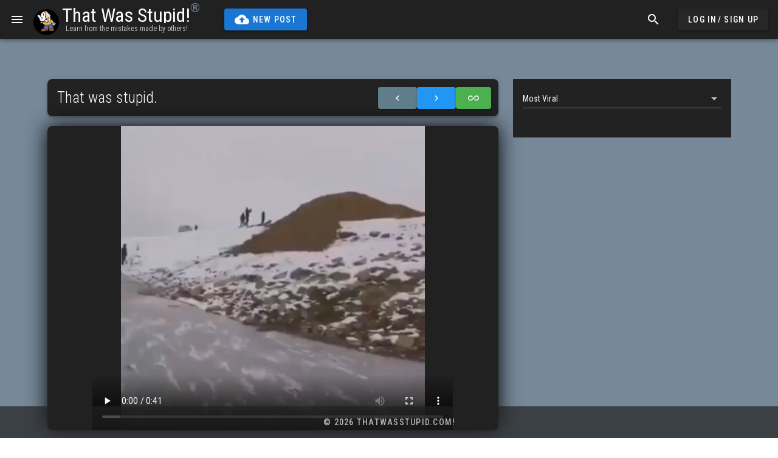

--- FILE ---
content_type: text/css; charset=utf-8
request_url: https://thatwasstupid.com/_nuxt/index.DsSbleP2.css
body_size: 3369
content:
.icon[data-v-27982075]{font-size:12px}.btn[data-v-bf61a57c]{min-width:48px}.random{display:inline-block;width:58px}.random .randomButton{min-width:48px;width:58px}.voteOn[data-v-719a6f7f]{color:#228b22}.voteOff[data-v-719a6f7f]{color:#fff}:where(.social-share-button){align-items:center;display:flex;gap:.5em;text-decoration:none;width:-moz-min-content;width:min-content}:where(.social-share-button__icon){font-size:1.5em}:where(.social-share-button--styled){--color-hover:color-mix(in srgb,var(--color-brand),#000 15%);background-color:var(--color-brand);border-radius:.25rem;color:#fff;font-size:.875rem;line-height:normal;padding:.5rem;transition:all .25s ease-out}:where(.social-share-button--styled):hover{background-color:var(--color-hover)}:where(.social-share-button--styled) :where(.social-share-button__label){padding:0 .5rem}.v-radio-group>.v-input__control{flex-direction:column}.v-radio-group>.v-input__control>.v-label{margin-inline-start:16px}.v-radio-group>.v-input__control>.v-label+.v-selection-control-group{margin-top:8px;padding-inline-start:6px}.v-radio-group .v-input__details{padding-inline:16px}.comment-text-box{border-radius:6px;padding:10px}.comment-text-box,.comment-text-box .v-field__field{background-color:#222}.comment-text-box .v-field__field .v-label{margin-left:0}.comment-text-box .v-field__field .v-field__input{background-color:#222;padding-left:0}.comment-text-box .reply-chip .v-chip{background:#555}.comment-text-box .reply-chip .v-chip__content{font-size:13px}.post-comment{background-color:#111;border-color:#111;border-radius:25px;margin-bottom:10px;margin-top:10px;padding:15px}.post-comment .nickname{color:#708090;font-size:18px;margin-right:5px}.post-comment .timeago h5{font-size:16px;font-weight:700}.post-comment .replyArrow{font-size:24px}.post-comment .edit-link{font-size:16px}.post-comment.post-comment-reply{background-color:#222}.post-list-item .thumbBox[data-v-568f487a]{cursor:pointer;height:100px;width:100px}.post-list-item .textBox[data-v-568f487a]{cursor:pointer;height:100px;padding-left:15px;width:60%}.post-list-item .textBox .titleText[data-v-568f487a]{color:#87cefa;font-size:16px}.post-list-item .textBox .titleText span[data-v-568f487a]{font-size:16px}.single-post-select .v-field{padding-right:0}.single-post-select .v-field .v-field__overlay{background:#222}.single-post-select .v-field .v-field__input{background:#222;font-size:14px;min-height:32px;padding:0}.post{margin:auto;max-width:1125px}.post .post-title-box h1{font-size:25px;font-weight:300}.post .videoelement{max-height:500px;max-width:100%;min-width:80%}.post .box-shadow{box-shadow:0 0 35px #000}.post .social-share .social-share-button--facebook{background-color:#0866ff}.post .social-share .social-share-button--twitter{background-color:#000}.post .social-share .social-share-button--pinterest{background-color:#bd081c}.post .social-share .social-share-button--reddit{background-color:#ff4500}.post .reportButton{border-radius:3px;height:35px;margin:3px;min-width:20px;width:40px}.report-card{background:#62707e!important}.site-modal.report-modal .v-card-actions .v-btn{color:#a2bcd6}.view-chip{background:#555}.view-chip .v-chip__content .v-avatar{background-color:#212121}.tag-name{background-color:#222;border-radius:8px;color:#fff;padding:10px}.user-comment h5{font-size:11px;font-weight:700}.user-comment h5 a{color:#03eb3d}


--- FILE ---
content_type: text/javascript; charset=utf-8
request_url: https://thatwasstupid.com/_nuxt/Dt4OyIpV.js
body_size: 130195
content:
import{_ as Og}from"./CtQf_cqo.js";import{_ as Ug}from"./Dpo86TRM.js";import{ab as Fn,ac as Mg,T as Du,x as ku,l as pe,I as Bu,B as Pg,o as ze,c as Ee,a as Ge,b as $,w as fe,J as bu,K as Tu,h as J,d as Je,t as yr,ad as Dg,s as pt,j as jt,Q as kg,U as Bg,n as Wg,y as Ng,g as Lu,ae as qg,a2 as Hg}from"./JnS3AURf.js";import{_ as Wu}from"./DlAUqK2U.js";import{a as Gg,d as Qg}from"./DlrBMjzK.js";import{V as zr,a as Kg}from"./CpAPqo1E.js";import{V as Yg,a as Ru,b as Vg,c as Iu}from"./BTeCrzVq.js";import{V as Ou}from"./DsFvC5Tm.js";import{V as $g}from"./DDiUnyIT.js";import{V as xr}from"./kTI-v6b-.js";import{V as Xg,d as Zg,a as Jg}from"./CXZXgF2b.js";import"./Cv5bDrkv.js";import"./CUiU-oHY.js";import"./DknLS3kt.js";import"./CuVUapJn.js";import"./9jbj8ODz.js";var Er={exports:{}};/**
 * @license
 * Lodash <https://lodash.com/>
 * Copyright OpenJS Foundation and other contributors <https://openjsf.org/>
 * Released under MIT license <https://lodash.com/license>
 * Based on Underscore.js 1.8.3 <http://underscorejs.org/LICENSE>
 * Copyright Jeremy Ashkenas, DocumentCloud and Investigative Reporters & Editors
 */Er.exports;(function(f,s){(function(){var i,a="4.17.21",d=200,w="Unsupported core-js use. Try https://npms.io/search?q=ponyfill.",v="Expected a function",E="Invalid `variable` option passed into `_.template`",F="__lodash_hash_undefined__",b=500,U="__lodash_placeholder__",R=1,M=2,k=4,ue=1,je=2,_e=1,rt=2,en=4,Me=8,gt=16,ge=32,mt=64,Qe=128,St=256,tn=512,Sn=30,Ar="...",Fr=800,Sr=16,Cn=1,Cr=2,j=3,B=1/0,be=9007199254740991,br=17976931348623157e292,Pt=NaN,X=4294967295,Gu=X-1,Qu=X>>>1,Ku=[["ary",Qe],["bind",_e],["bindKey",rt],["curry",Me],["curryRight",gt],["flip",tn],["partial",ge],["partialRight",mt],["rearg",St]],Dt="[object Arguments]",bn="[object Array]",Yu="[object AsyncFunction]",nn="[object Boolean]",rn="[object Date]",Vu="[object DOMException]",Tn="[object Error]",Ln="[object Function]",Xi="[object GeneratorFunction]",Ke="[object Map]",sn="[object Number]",$u="[object Null]",it="[object Object]",Zi="[object Promise]",Xu="[object Proxy]",on="[object RegExp]",Ye="[object Set]",un="[object String]",Rn="[object Symbol]",Zu="[object Undefined]",ln="[object WeakMap]",Ju="[object WeakSet]",an="[object ArrayBuffer]",kt="[object DataView]",Tr="[object Float32Array]",Lr="[object Float64Array]",Rr="[object Int8Array]",Ir="[object Int16Array]",Or="[object Int32Array]",Ur="[object Uint8Array]",Mr="[object Uint8ClampedArray]",Pr="[object Uint16Array]",Dr="[object Uint32Array]",ju=/\b__p \+= '';/g,el=/\b(__p \+=) '' \+/g,tl=/(__e\(.*?\)|\b__t\)) \+\n'';/g,Ji=/&(?:amp|lt|gt|quot|#39);/g,ji=/[&<>"']/g,nl=RegExp(Ji.source),rl=RegExp(ji.source),il=/<%-([\s\S]+?)%>/g,sl=/<%([\s\S]+?)%>/g,es=/<%=([\s\S]+?)%>/g,ol=/\.|\[(?:[^[\]]*|(["'])(?:(?!\1)[^\\]|\\.)*?\1)\]/,ul=/^\w*$/,ll=/[^.[\]]+|\[(?:(-?\d+(?:\.\d+)?)|(["'])((?:(?!\2)[^\\]|\\.)*?)\2)\]|(?=(?:\.|\[\])(?:\.|\[\]|$))/g,kr=/[\\^$.*+?()[\]{}|]/g,al=RegExp(kr.source),Br=/^\s+/,fl=/\s/,dl=/\{(?:\n\/\* \[wrapped with .+\] \*\/)?\n?/,hl=/\{\n\/\* \[wrapped with (.+)\] \*/,cl=/,? & /,pl=/[^\x00-\x2f\x3a-\x40\x5b-\x60\x7b-\x7f]+/g,gl=/[()=,{}\[\]\/\s]/,ml=/\\(\\)?/g,vl=/\$\{([^\\}]*(?:\\.[^\\}]*)*)\}/g,ts=/\w*$/,_l=/^[-+]0x[0-9a-f]+$/i,wl=/^0b[01]+$/i,xl=/^\[object .+?Constructor\]$/,yl=/^0o[0-7]+$/i,zl=/^(?:0|[1-9]\d*)$/,El=/[\xc0-\xd6\xd8-\xf6\xf8-\xff\u0100-\u017f]/g,In=/($^)/,Al=/['\n\r\u2028\u2029\\]/g,On="\\ud800-\\udfff",Fl="\\u0300-\\u036f",Sl="\\ufe20-\\ufe2f",Cl="\\u20d0-\\u20ff",ns=Fl+Sl+Cl,rs="\\u2700-\\u27bf",is="a-z\\xdf-\\xf6\\xf8-\\xff",bl="\\xac\\xb1\\xd7\\xf7",Tl="\\x00-\\x2f\\x3a-\\x40\\x5b-\\x60\\x7b-\\xbf",Ll="\\u2000-\\u206f",Rl=" \\t\\x0b\\f\\xa0\\ufeff\\n\\r\\u2028\\u2029\\u1680\\u180e\\u2000\\u2001\\u2002\\u2003\\u2004\\u2005\\u2006\\u2007\\u2008\\u2009\\u200a\\u202f\\u205f\\u3000",ss="A-Z\\xc0-\\xd6\\xd8-\\xde",os="\\ufe0e\\ufe0f",us=bl+Tl+Ll+Rl,Wr="['’]",Il="["+On+"]",ls="["+us+"]",Un="["+ns+"]",as="\\d+",Ol="["+rs+"]",fs="["+is+"]",ds="[^"+On+us+as+rs+is+ss+"]",Nr="\\ud83c[\\udffb-\\udfff]",Ul="(?:"+Un+"|"+Nr+")",hs="[^"+On+"]",qr="(?:\\ud83c[\\udde6-\\uddff]){2}",Hr="[\\ud800-\\udbff][\\udc00-\\udfff]",Bt="["+ss+"]",cs="\\u200d",ps="(?:"+fs+"|"+ds+")",Ml="(?:"+Bt+"|"+ds+")",gs="(?:"+Wr+"(?:d|ll|m|re|s|t|ve))?",ms="(?:"+Wr+"(?:D|LL|M|RE|S|T|VE))?",vs=Ul+"?",_s="["+os+"]?",Pl="(?:"+cs+"(?:"+[hs,qr,Hr].join("|")+")"+_s+vs+")*",Dl="\\d*(?:1st|2nd|3rd|(?![123])\\dth)(?=\\b|[A-Z_])",kl="\\d*(?:1ST|2ND|3RD|(?![123])\\dTH)(?=\\b|[a-z_])",ws=_s+vs+Pl,Bl="(?:"+[Ol,qr,Hr].join("|")+")"+ws,Wl="(?:"+[hs+Un+"?",Un,qr,Hr,Il].join("|")+")",Nl=RegExp(Wr,"g"),ql=RegExp(Un,"g"),Gr=RegExp(Nr+"(?="+Nr+")|"+Wl+ws,"g"),Hl=RegExp([Bt+"?"+fs+"+"+gs+"(?="+[ls,Bt,"$"].join("|")+")",Ml+"+"+ms+"(?="+[ls,Bt+ps,"$"].join("|")+")",Bt+"?"+ps+"+"+gs,Bt+"+"+ms,kl,Dl,as,Bl].join("|"),"g"),Gl=RegExp("["+cs+On+ns+os+"]"),Ql=/[a-z][A-Z]|[A-Z]{2}[a-z]|[0-9][a-zA-Z]|[a-zA-Z][0-9]|[^a-zA-Z0-9 ]/,Kl=["Array","Buffer","DataView","Date","Error","Float32Array","Float64Array","Function","Int8Array","Int16Array","Int32Array","Map","Math","Object","Promise","RegExp","Set","String","Symbol","TypeError","Uint8Array","Uint8ClampedArray","Uint16Array","Uint32Array","WeakMap","_","clearTimeout","isFinite","parseInt","setTimeout"],Yl=-1,te={};te[Tr]=te[Lr]=te[Rr]=te[Ir]=te[Or]=te[Ur]=te[Mr]=te[Pr]=te[Dr]=!0,te[Dt]=te[bn]=te[an]=te[nn]=te[kt]=te[rn]=te[Tn]=te[Ln]=te[Ke]=te[sn]=te[it]=te[on]=te[Ye]=te[un]=te[ln]=!1;var ee={};ee[Dt]=ee[bn]=ee[an]=ee[kt]=ee[nn]=ee[rn]=ee[Tr]=ee[Lr]=ee[Rr]=ee[Ir]=ee[Or]=ee[Ke]=ee[sn]=ee[it]=ee[on]=ee[Ye]=ee[un]=ee[Rn]=ee[Ur]=ee[Mr]=ee[Pr]=ee[Dr]=!0,ee[Tn]=ee[Ln]=ee[ln]=!1;var Vl={À:"A",Á:"A",Â:"A",Ã:"A",Ä:"A",Å:"A",à:"a",á:"a",â:"a",ã:"a",ä:"a",å:"a",Ç:"C",ç:"c",Ð:"D",ð:"d",È:"E",É:"E",Ê:"E",Ë:"E",è:"e",é:"e",ê:"e",ë:"e",Ì:"I",Í:"I",Î:"I",Ï:"I",ì:"i",í:"i",î:"i",ï:"i",Ñ:"N",ñ:"n",Ò:"O",Ó:"O",Ô:"O",Õ:"O",Ö:"O",Ø:"O",ò:"o",ó:"o",ô:"o",õ:"o",ö:"o",ø:"o",Ù:"U",Ú:"U",Û:"U",Ü:"U",ù:"u",ú:"u",û:"u",ü:"u",Ý:"Y",ý:"y",ÿ:"y",Æ:"Ae",æ:"ae",Þ:"Th",þ:"th",ß:"ss",Ā:"A",Ă:"A",Ą:"A",ā:"a",ă:"a",ą:"a",Ć:"C",Ĉ:"C",Ċ:"C",Č:"C",ć:"c",ĉ:"c",ċ:"c",č:"c",Ď:"D",Đ:"D",ď:"d",đ:"d",Ē:"E",Ĕ:"E",Ė:"E",Ę:"E",Ě:"E",ē:"e",ĕ:"e",ė:"e",ę:"e",ě:"e",Ĝ:"G",Ğ:"G",Ġ:"G",Ģ:"G",ĝ:"g",ğ:"g",ġ:"g",ģ:"g",Ĥ:"H",Ħ:"H",ĥ:"h",ħ:"h",Ĩ:"I",Ī:"I",Ĭ:"I",Į:"I",İ:"I",ĩ:"i",ī:"i",ĭ:"i",į:"i",ı:"i",Ĵ:"J",ĵ:"j",Ķ:"K",ķ:"k",ĸ:"k",Ĺ:"L",Ļ:"L",Ľ:"L",Ŀ:"L",Ł:"L",ĺ:"l",ļ:"l",ľ:"l",ŀ:"l",ł:"l",Ń:"N",Ņ:"N",Ň:"N",Ŋ:"N",ń:"n",ņ:"n",ň:"n",ŋ:"n",Ō:"O",Ŏ:"O",Ő:"O",ō:"o",ŏ:"o",ő:"o",Ŕ:"R",Ŗ:"R",Ř:"R",ŕ:"r",ŗ:"r",ř:"r",Ś:"S",Ŝ:"S",Ş:"S",Š:"S",ś:"s",ŝ:"s",ş:"s",š:"s",Ţ:"T",Ť:"T",Ŧ:"T",ţ:"t",ť:"t",ŧ:"t",Ũ:"U",Ū:"U",Ŭ:"U",Ů:"U",Ű:"U",Ų:"U",ũ:"u",ū:"u",ŭ:"u",ů:"u",ű:"u",ų:"u",Ŵ:"W",ŵ:"w",Ŷ:"Y",ŷ:"y",Ÿ:"Y",Ź:"Z",Ż:"Z",Ž:"Z",ź:"z",ż:"z",ž:"z",Ĳ:"IJ",ĳ:"ij",Œ:"Oe",œ:"oe",ŉ:"'n",ſ:"s"},$l={"&":"&amp;","<":"&lt;",">":"&gt;",'"':"&quot;","'":"&#39;"},Xl={"&amp;":"&","&lt;":"<","&gt;":">","&quot;":'"',"&#39;":"'"},Zl={"\\":"\\","'":"'","\n":"n","\r":"r","\u2028":"u2028","\u2029":"u2029"},Jl=parseFloat,jl=parseInt,xs=typeof Fn=="object"&&Fn&&Fn.Object===Object&&Fn,ea=typeof self=="object"&&self&&self.Object===Object&&self,he=xs||ea||Function("return this")(),Qr=s&&!s.nodeType&&s,Ct=Qr&&!0&&f&&!f.nodeType&&f,ys=Ct&&Ct.exports===Qr,Kr=ys&&xs.process,Pe=function(){try{var p=Ct&&Ct.require&&Ct.require("util").types;return p||Kr&&Kr.binding&&Kr.binding("util")}catch{}}(),zs=Pe&&Pe.isArrayBuffer,Es=Pe&&Pe.isDate,As=Pe&&Pe.isMap,Fs=Pe&&Pe.isRegExp,Ss=Pe&&Pe.isSet,Cs=Pe&&Pe.isTypedArray;function Te(p,_,m){switch(m.length){case 0:return p.call(_);case 1:return p.call(_,m[0]);case 2:return p.call(_,m[0],m[1]);case 3:return p.call(_,m[0],m[1],m[2])}return p.apply(_,m)}function ta(p,_,m,C){for(var P=-1,K=p==null?0:p.length;++P<K;){var le=p[P];_(C,le,m(le),p)}return C}function De(p,_){for(var m=-1,C=p==null?0:p.length;++m<C&&_(p[m],m,p)!==!1;);return p}function na(p,_){for(var m=p==null?0:p.length;m--&&_(p[m],m,p)!==!1;);return p}function bs(p,_){for(var m=-1,C=p==null?0:p.length;++m<C;)if(!_(p[m],m,p))return!1;return!0}function vt(p,_){for(var m=-1,C=p==null?0:p.length,P=0,K=[];++m<C;){var le=p[m];_(le,m,p)&&(K[P++]=le)}return K}function Mn(p,_){var m=p==null?0:p.length;return!!m&&Wt(p,_,0)>-1}function Yr(p,_,m){for(var C=-1,P=p==null?0:p.length;++C<P;)if(m(_,p[C]))return!0;return!1}function ne(p,_){for(var m=-1,C=p==null?0:p.length,P=Array(C);++m<C;)P[m]=_(p[m],m,p);return P}function _t(p,_){for(var m=-1,C=_.length,P=p.length;++m<C;)p[P+m]=_[m];return p}function Vr(p,_,m,C){var P=-1,K=p==null?0:p.length;for(C&&K&&(m=p[++P]);++P<K;)m=_(m,p[P],P,p);return m}function ra(p,_,m,C){var P=p==null?0:p.length;for(C&&P&&(m=p[--P]);P--;)m=_(m,p[P],P,p);return m}function $r(p,_){for(var m=-1,C=p==null?0:p.length;++m<C;)if(_(p[m],m,p))return!0;return!1}var ia=Xr("length");function sa(p){return p.split("")}function oa(p){return p.match(pl)||[]}function Ts(p,_,m){var C;return m(p,function(P,K,le){if(_(P,K,le))return C=K,!1}),C}function Pn(p,_,m,C){for(var P=p.length,K=m+(C?1:-1);C?K--:++K<P;)if(_(p[K],K,p))return K;return-1}function Wt(p,_,m){return _===_?_a(p,_,m):Pn(p,Ls,m)}function ua(p,_,m,C){for(var P=m-1,K=p.length;++P<K;)if(C(p[P],_))return P;return-1}function Ls(p){return p!==p}function Rs(p,_){var m=p==null?0:p.length;return m?Jr(p,_)/m:Pt}function Xr(p){return function(_){return _==null?i:_[p]}}function Zr(p){return function(_){return p==null?i:p[_]}}function Is(p,_,m,C,P){return P(p,function(K,le,Z){m=C?(C=!1,K):_(m,K,le,Z)}),m}function la(p,_){var m=p.length;for(p.sort(_);m--;)p[m]=p[m].value;return p}function Jr(p,_){for(var m,C=-1,P=p.length;++C<P;){var K=_(p[C]);K!==i&&(m=m===i?K:m+K)}return m}function jr(p,_){for(var m=-1,C=Array(p);++m<p;)C[m]=_(m);return C}function aa(p,_){return ne(_,function(m){return[m,p[m]]})}function Os(p){return p&&p.slice(0,Ds(p)+1).replace(Br,"")}function Le(p){return function(_){return p(_)}}function ei(p,_){return ne(_,function(m){return p[m]})}function fn(p,_){return p.has(_)}function Us(p,_){for(var m=-1,C=p.length;++m<C&&Wt(_,p[m],0)>-1;);return m}function Ms(p,_){for(var m=p.length;m--&&Wt(_,p[m],0)>-1;);return m}function fa(p,_){for(var m=p.length,C=0;m--;)p[m]===_&&++C;return C}var da=Zr(Vl),ha=Zr($l);function ca(p){return"\\"+Zl[p]}function pa(p,_){return p==null?i:p[_]}function Nt(p){return Gl.test(p)}function ga(p){return Ql.test(p)}function ma(p){for(var _,m=[];!(_=p.next()).done;)m.push(_.value);return m}function ti(p){var _=-1,m=Array(p.size);return p.forEach(function(C,P){m[++_]=[P,C]}),m}function Ps(p,_){return function(m){return p(_(m))}}function wt(p,_){for(var m=-1,C=p.length,P=0,K=[];++m<C;){var le=p[m];(le===_||le===U)&&(p[m]=U,K[P++]=m)}return K}function Dn(p){var _=-1,m=Array(p.size);return p.forEach(function(C){m[++_]=C}),m}function va(p){var _=-1,m=Array(p.size);return p.forEach(function(C){m[++_]=[C,C]}),m}function _a(p,_,m){for(var C=m-1,P=p.length;++C<P;)if(p[C]===_)return C;return-1}function wa(p,_,m){for(var C=m+1;C--;)if(p[C]===_)return C;return C}function qt(p){return Nt(p)?ya(p):ia(p)}function Ve(p){return Nt(p)?za(p):sa(p)}function Ds(p){for(var _=p.length;_--&&fl.test(p.charAt(_)););return _}var xa=Zr(Xl);function ya(p){for(var _=Gr.lastIndex=0;Gr.test(p);)++_;return _}function za(p){return p.match(Gr)||[]}function Ea(p){return p.match(Hl)||[]}var Aa=function p(_){_=_==null?he:Ht.defaults(he.Object(),_,Ht.pick(he,Kl));var m=_.Array,C=_.Date,P=_.Error,K=_.Function,le=_.Math,Z=_.Object,ni=_.RegExp,Fa=_.String,ke=_.TypeError,kn=m.prototype,Sa=K.prototype,Gt=Z.prototype,Bn=_["__core-js_shared__"],Wn=Sa.toString,V=Gt.hasOwnProperty,Ca=0,ks=function(){var e=/[^.]+$/.exec(Bn&&Bn.keys&&Bn.keys.IE_PROTO||"");return e?"Symbol(src)_1."+e:""}(),Nn=Gt.toString,ba=Wn.call(Z),Ta=he._,La=ni("^"+Wn.call(V).replace(kr,"\\$&").replace(/hasOwnProperty|(function).*?(?=\\\()| for .+?(?=\\\])/g,"$1.*?")+"$"),qn=ys?_.Buffer:i,xt=_.Symbol,Hn=_.Uint8Array,Bs=qn?qn.allocUnsafe:i,Gn=Ps(Z.getPrototypeOf,Z),Ws=Z.create,Ns=Gt.propertyIsEnumerable,Qn=kn.splice,qs=xt?xt.isConcatSpreadable:i,dn=xt?xt.iterator:i,bt=xt?xt.toStringTag:i,Kn=function(){try{var e=Ot(Z,"defineProperty");return e({},"",{}),e}catch{}}(),Ra=_.clearTimeout!==he.clearTimeout&&_.clearTimeout,Ia=C&&C.now!==he.Date.now&&C.now,Oa=_.setTimeout!==he.setTimeout&&_.setTimeout,Yn=le.ceil,Vn=le.floor,ri=Z.getOwnPropertySymbols,Ua=qn?qn.isBuffer:i,Hs=_.isFinite,Ma=kn.join,Pa=Ps(Z.keys,Z),ae=le.max,me=le.min,Da=C.now,ka=_.parseInt,Gs=le.random,Ba=kn.reverse,ii=Ot(_,"DataView"),hn=Ot(_,"Map"),si=Ot(_,"Promise"),Qt=Ot(_,"Set"),cn=Ot(_,"WeakMap"),pn=Ot(Z,"create"),$n=cn&&new cn,Kt={},Wa=Ut(ii),Na=Ut(hn),qa=Ut(si),Ha=Ut(Qt),Ga=Ut(cn),Xn=xt?xt.prototype:i,gn=Xn?Xn.valueOf:i,Qs=Xn?Xn.toString:i;function u(e){if(ie(e)&&!D(e)&&!(e instanceof G)){if(e instanceof Be)return e;if(V.call(e,"__wrapped__"))return Yo(e)}return new Be(e)}var Yt=function(){function e(){}return function(t){if(!re(t))return{};if(Ws)return Ws(t);e.prototype=t;var n=new e;return e.prototype=i,n}}();function Zn(){}function Be(e,t){this.__wrapped__=e,this.__actions__=[],this.__chain__=!!t,this.__index__=0,this.__values__=i}u.templateSettings={escape:il,evaluate:sl,interpolate:es,variable:"",imports:{_:u}},u.prototype=Zn.prototype,u.prototype.constructor=u,Be.prototype=Yt(Zn.prototype),Be.prototype.constructor=Be;function G(e){this.__wrapped__=e,this.__actions__=[],this.__dir__=1,this.__filtered__=!1,this.__iteratees__=[],this.__takeCount__=X,this.__views__=[]}function Qa(){var e=new G(this.__wrapped__);return e.__actions__=Ae(this.__actions__),e.__dir__=this.__dir__,e.__filtered__=this.__filtered__,e.__iteratees__=Ae(this.__iteratees__),e.__takeCount__=this.__takeCount__,e.__views__=Ae(this.__views__),e}function Ka(){if(this.__filtered__){var e=new G(this);e.__dir__=-1,e.__filtered__=!0}else e=this.clone(),e.__dir__*=-1;return e}function Ya(){var e=this.__wrapped__.value(),t=this.__dir__,n=D(e),r=t<0,o=n?e.length:0,l=od(0,o,this.__views__),h=l.start,c=l.end,g=c-h,x=r?c:h-1,y=this.__iteratees__,z=y.length,S=0,T=me(g,this.__takeCount__);if(!n||!r&&o==g&&T==g)return mo(e,this.__actions__);var I=[];e:for(;g--&&S<T;){x+=t;for(var N=-1,O=e[x];++N<z;){var H=y[N],Q=H.iteratee,Oe=H.type,ye=Q(O);if(Oe==Cr)O=ye;else if(!ye){if(Oe==Cn)continue e;break e}}I[S++]=O}return I}G.prototype=Yt(Zn.prototype),G.prototype.constructor=G;function Tt(e){var t=-1,n=e==null?0:e.length;for(this.clear();++t<n;){var r=e[t];this.set(r[0],r[1])}}function Va(){this.__data__=pn?pn(null):{},this.size=0}function $a(e){var t=this.has(e)&&delete this.__data__[e];return this.size-=t?1:0,t}function Xa(e){var t=this.__data__;if(pn){var n=t[e];return n===F?i:n}return V.call(t,e)?t[e]:i}function Za(e){var t=this.__data__;return pn?t[e]!==i:V.call(t,e)}function Ja(e,t){var n=this.__data__;return this.size+=this.has(e)?0:1,n[e]=pn&&t===i?F:t,this}Tt.prototype.clear=Va,Tt.prototype.delete=$a,Tt.prototype.get=Xa,Tt.prototype.has=Za,Tt.prototype.set=Ja;function st(e){var t=-1,n=e==null?0:e.length;for(this.clear();++t<n;){var r=e[t];this.set(r[0],r[1])}}function ja(){this.__data__=[],this.size=0}function ef(e){var t=this.__data__,n=Jn(t,e);if(n<0)return!1;var r=t.length-1;return n==r?t.pop():Qn.call(t,n,1),--this.size,!0}function tf(e){var t=this.__data__,n=Jn(t,e);return n<0?i:t[n][1]}function nf(e){return Jn(this.__data__,e)>-1}function rf(e,t){var n=this.__data__,r=Jn(n,e);return r<0?(++this.size,n.push([e,t])):n[r][1]=t,this}st.prototype.clear=ja,st.prototype.delete=ef,st.prototype.get=tf,st.prototype.has=nf,st.prototype.set=rf;function ot(e){var t=-1,n=e==null?0:e.length;for(this.clear();++t<n;){var r=e[t];this.set(r[0],r[1])}}function sf(){this.size=0,this.__data__={hash:new Tt,map:new(hn||st),string:new Tt}}function of(e){var t=fr(this,e).delete(e);return this.size-=t?1:0,t}function uf(e){return fr(this,e).get(e)}function lf(e){return fr(this,e).has(e)}function af(e,t){var n=fr(this,e),r=n.size;return n.set(e,t),this.size+=n.size==r?0:1,this}ot.prototype.clear=sf,ot.prototype.delete=of,ot.prototype.get=uf,ot.prototype.has=lf,ot.prototype.set=af;function Lt(e){var t=-1,n=e==null?0:e.length;for(this.__data__=new ot;++t<n;)this.add(e[t])}function ff(e){return this.__data__.set(e,F),this}function df(e){return this.__data__.has(e)}Lt.prototype.add=Lt.prototype.push=ff,Lt.prototype.has=df;function $e(e){var t=this.__data__=new st(e);this.size=t.size}function hf(){this.__data__=new st,this.size=0}function cf(e){var t=this.__data__,n=t.delete(e);return this.size=t.size,n}function pf(e){return this.__data__.get(e)}function gf(e){return this.__data__.has(e)}function mf(e,t){var n=this.__data__;if(n instanceof st){var r=n.__data__;if(!hn||r.length<d-1)return r.push([e,t]),this.size=++n.size,this;n=this.__data__=new ot(r)}return n.set(e,t),this.size=n.size,this}$e.prototype.clear=hf,$e.prototype.delete=cf,$e.prototype.get=pf,$e.prototype.has=gf,$e.prototype.set=mf;function Ks(e,t){var n=D(e),r=!n&&Mt(e),o=!n&&!r&&Ft(e),l=!n&&!r&&!o&&Zt(e),h=n||r||o||l,c=h?jr(e.length,Fa):[],g=c.length;for(var x in e)(t||V.call(e,x))&&!(h&&(x=="length"||o&&(x=="offset"||x=="parent")||l&&(x=="buffer"||x=="byteLength"||x=="byteOffset")||ft(x,g)))&&c.push(x);return c}function Ys(e){var t=e.length;return t?e[mi(0,t-1)]:i}function vf(e,t){return dr(Ae(e),Rt(t,0,e.length))}function _f(e){return dr(Ae(e))}function oi(e,t,n){(n!==i&&!Xe(e[t],n)||n===i&&!(t in e))&&ut(e,t,n)}function mn(e,t,n){var r=e[t];(!(V.call(e,t)&&Xe(r,n))||n===i&&!(t in e))&&ut(e,t,n)}function Jn(e,t){for(var n=e.length;n--;)if(Xe(e[n][0],t))return n;return-1}function wf(e,t,n,r){return yt(e,function(o,l,h){t(r,o,n(o),h)}),r}function Vs(e,t){return e&&tt(t,de(t),e)}function xf(e,t){return e&&tt(t,Se(t),e)}function ut(e,t,n){t=="__proto__"&&Kn?Kn(e,t,{configurable:!0,enumerable:!0,value:n,writable:!0}):e[t]=n}function ui(e,t){for(var n=-1,r=t.length,o=m(r),l=e==null;++n<r;)o[n]=l?i:Ni(e,t[n]);return o}function Rt(e,t,n){return e===e&&(n!==i&&(e=e<=n?e:n),t!==i&&(e=e>=t?e:t)),e}function We(e,t,n,r,o,l){var h,c=t&R,g=t&M,x=t&k;if(n&&(h=o?n(e,r,o,l):n(e)),h!==i)return h;if(!re(e))return e;var y=D(e);if(y){if(h=ld(e),!c)return Ae(e,h)}else{var z=ve(e),S=z==Ln||z==Xi;if(Ft(e))return wo(e,c);if(z==it||z==Dt||S&&!o){if(h=g||S?{}:ko(e),!c)return g?Zf(e,xf(h,e)):Xf(e,Vs(h,e))}else{if(!ee[z])return o?e:{};h=ad(e,z,c)}}l||(l=new $e);var T=l.get(e);if(T)return T;l.set(e,h),cu(e)?e.forEach(function(O){h.add(We(O,t,n,O,e,l))}):du(e)&&e.forEach(function(O,H){h.set(H,We(O,t,n,H,e,l))});var I=x?g?Ci:Si:g?Se:de,N=y?i:I(e);return De(N||e,function(O,H){N&&(H=O,O=e[H]),mn(h,H,We(O,t,n,H,e,l))}),h}function yf(e){var t=de(e);return function(n){return $s(n,e,t)}}function $s(e,t,n){var r=n.length;if(e==null)return!r;for(e=Z(e);r--;){var o=n[r],l=t[o],h=e[o];if(h===i&&!(o in e)||!l(h))return!1}return!0}function Xs(e,t,n){if(typeof e!="function")throw new ke(v);return En(function(){e.apply(i,n)},t)}function vn(e,t,n,r){var o=-1,l=Mn,h=!0,c=e.length,g=[],x=t.length;if(!c)return g;n&&(t=ne(t,Le(n))),r?(l=Yr,h=!1):t.length>=d&&(l=fn,h=!1,t=new Lt(t));e:for(;++o<c;){var y=e[o],z=n==null?y:n(y);if(y=r||y!==0?y:0,h&&z===z){for(var S=x;S--;)if(t[S]===z)continue e;g.push(y)}else l(t,z,r)||g.push(y)}return g}var yt=Ao(et),Zs=Ao(ai,!0);function zf(e,t){var n=!0;return yt(e,function(r,o,l){return n=!!t(r,o,l),n}),n}function jn(e,t,n){for(var r=-1,o=e.length;++r<o;){var l=e[r],h=t(l);if(h!=null&&(c===i?h===h&&!Ie(h):n(h,c)))var c=h,g=l}return g}function Ef(e,t,n,r){var o=e.length;for(n=W(n),n<0&&(n=-n>o?0:o+n),r=r===i||r>o?o:W(r),r<0&&(r+=o),r=n>r?0:gu(r);n<r;)e[n++]=t;return e}function Js(e,t){var n=[];return yt(e,function(r,o,l){t(r,o,l)&&n.push(r)}),n}function ce(e,t,n,r,o){var l=-1,h=e.length;for(n||(n=dd),o||(o=[]);++l<h;){var c=e[l];t>0&&n(c)?t>1?ce(c,t-1,n,r,o):_t(o,c):r||(o[o.length]=c)}return o}var li=Fo(),js=Fo(!0);function et(e,t){return e&&li(e,t,de)}function ai(e,t){return e&&js(e,t,de)}function er(e,t){return vt(t,function(n){return dt(e[n])})}function It(e,t){t=Et(t,e);for(var n=0,r=t.length;e!=null&&n<r;)e=e[nt(t[n++])];return n&&n==r?e:i}function eo(e,t,n){var r=t(e);return D(e)?r:_t(r,n(e))}function we(e){return e==null?e===i?Zu:$u:bt&&bt in Z(e)?sd(e):_d(e)}function fi(e,t){return e>t}function Af(e,t){return e!=null&&V.call(e,t)}function Ff(e,t){return e!=null&&t in Z(e)}function Sf(e,t,n){return e>=me(t,n)&&e<ae(t,n)}function di(e,t,n){for(var r=n?Yr:Mn,o=e[0].length,l=e.length,h=l,c=m(l),g=1/0,x=[];h--;){var y=e[h];h&&t&&(y=ne(y,Le(t))),g=me(y.length,g),c[h]=!n&&(t||o>=120&&y.length>=120)?new Lt(h&&y):i}y=e[0];var z=-1,S=c[0];e:for(;++z<o&&x.length<g;){var T=y[z],I=t?t(T):T;if(T=n||T!==0?T:0,!(S?fn(S,I):r(x,I,n))){for(h=l;--h;){var N=c[h];if(!(N?fn(N,I):r(e[h],I,n)))continue e}S&&S.push(I),x.push(T)}}return x}function Cf(e,t,n,r){return et(e,function(o,l,h){t(r,n(o),l,h)}),r}function _n(e,t,n){t=Et(t,e),e=qo(e,t);var r=e==null?e:e[nt(qe(t))];return r==null?i:Te(r,e,n)}function to(e){return ie(e)&&we(e)==Dt}function bf(e){return ie(e)&&we(e)==an}function Tf(e){return ie(e)&&we(e)==rn}function wn(e,t,n,r,o){return e===t?!0:e==null||t==null||!ie(e)&&!ie(t)?e!==e&&t!==t:Lf(e,t,n,r,wn,o)}function Lf(e,t,n,r,o,l){var h=D(e),c=D(t),g=h?bn:ve(e),x=c?bn:ve(t);g=g==Dt?it:g,x=x==Dt?it:x;var y=g==it,z=x==it,S=g==x;if(S&&Ft(e)){if(!Ft(t))return!1;h=!0,y=!1}if(S&&!y)return l||(l=new $e),h||Zt(e)?Mo(e,t,n,r,o,l):rd(e,t,g,n,r,o,l);if(!(n&ue)){var T=y&&V.call(e,"__wrapped__"),I=z&&V.call(t,"__wrapped__");if(T||I){var N=T?e.value():e,O=I?t.value():t;return l||(l=new $e),o(N,O,n,r,l)}}return S?(l||(l=new $e),id(e,t,n,r,o,l)):!1}function Rf(e){return ie(e)&&ve(e)==Ke}function hi(e,t,n,r){var o=n.length,l=o,h=!r;if(e==null)return!l;for(e=Z(e);o--;){var c=n[o];if(h&&c[2]?c[1]!==e[c[0]]:!(c[0]in e))return!1}for(;++o<l;){c=n[o];var g=c[0],x=e[g],y=c[1];if(h&&c[2]){if(x===i&&!(g in e))return!1}else{var z=new $e;if(r)var S=r(x,y,g,e,t,z);if(!(S===i?wn(y,x,ue|je,r,z):S))return!1}}return!0}function no(e){if(!re(e)||cd(e))return!1;var t=dt(e)?La:xl;return t.test(Ut(e))}function If(e){return ie(e)&&we(e)==on}function Of(e){return ie(e)&&ve(e)==Ye}function Uf(e){return ie(e)&&vr(e.length)&&!!te[we(e)]}function ro(e){return typeof e=="function"?e:e==null?Ce:typeof e=="object"?D(e)?oo(e[0],e[1]):so(e):Su(e)}function ci(e){if(!zn(e))return Pa(e);var t=[];for(var n in Z(e))V.call(e,n)&&n!="constructor"&&t.push(n);return t}function Mf(e){if(!re(e))return vd(e);var t=zn(e),n=[];for(var r in e)r=="constructor"&&(t||!V.call(e,r))||n.push(r);return n}function pi(e,t){return e<t}function io(e,t){var n=-1,r=Fe(e)?m(e.length):[];return yt(e,function(o,l,h){r[++n]=t(o,l,h)}),r}function so(e){var t=Ti(e);return t.length==1&&t[0][2]?Wo(t[0][0],t[0][1]):function(n){return n===e||hi(n,e,t)}}function oo(e,t){return Ri(e)&&Bo(t)?Wo(nt(e),t):function(n){var r=Ni(n,e);return r===i&&r===t?qi(n,e):wn(t,r,ue|je)}}function tr(e,t,n,r,o){e!==t&&li(t,function(l,h){if(o||(o=new $e),re(l))Pf(e,t,h,n,tr,r,o);else{var c=r?r(Oi(e,h),l,h+"",e,t,o):i;c===i&&(c=l),oi(e,h,c)}},Se)}function Pf(e,t,n,r,o,l,h){var c=Oi(e,n),g=Oi(t,n),x=h.get(g);if(x){oi(e,n,x);return}var y=l?l(c,g,n+"",e,t,h):i,z=y===i;if(z){var S=D(g),T=!S&&Ft(g),I=!S&&!T&&Zt(g);y=g,S||T||I?D(c)?y=c:se(c)?y=Ae(c):T?(z=!1,y=wo(g,!0)):I?(z=!1,y=xo(g,!0)):y=[]:An(g)||Mt(g)?(y=c,Mt(c)?y=mu(c):(!re(c)||dt(c))&&(y=ko(g))):z=!1}z&&(h.set(g,y),o(y,g,r,l,h),h.delete(g)),oi(e,n,y)}function uo(e,t){var n=e.length;if(n)return t+=t<0?n:0,ft(t,n)?e[t]:i}function lo(e,t,n){t.length?t=ne(t,function(l){return D(l)?function(h){return It(h,l.length===1?l[0]:l)}:l}):t=[Ce];var r=-1;t=ne(t,Le(L()));var o=io(e,function(l,h,c){var g=ne(t,function(x){return x(l)});return{criteria:g,index:++r,value:l}});return la(o,function(l,h){return $f(l,h,n)})}function Df(e,t){return ao(e,t,function(n,r){return qi(e,r)})}function ao(e,t,n){for(var r=-1,o=t.length,l={};++r<o;){var h=t[r],c=It(e,h);n(c,h)&&xn(l,Et(h,e),c)}return l}function kf(e){return function(t){return It(t,e)}}function gi(e,t,n,r){var o=r?ua:Wt,l=-1,h=t.length,c=e;for(e===t&&(t=Ae(t)),n&&(c=ne(e,Le(n)));++l<h;)for(var g=0,x=t[l],y=n?n(x):x;(g=o(c,y,g,r))>-1;)c!==e&&Qn.call(c,g,1),Qn.call(e,g,1);return e}function fo(e,t){for(var n=e?t.length:0,r=n-1;n--;){var o=t[n];if(n==r||o!==l){var l=o;ft(o)?Qn.call(e,o,1):wi(e,o)}}return e}function mi(e,t){return e+Vn(Gs()*(t-e+1))}function Bf(e,t,n,r){for(var o=-1,l=ae(Yn((t-e)/(n||1)),0),h=m(l);l--;)h[r?l:++o]=e,e+=n;return h}function vi(e,t){var n="";if(!e||t<1||t>be)return n;do t%2&&(n+=e),t=Vn(t/2),t&&(e+=e);while(t);return n}function q(e,t){return Ui(No(e,t,Ce),e+"")}function Wf(e){return Ys(Jt(e))}function Nf(e,t){var n=Jt(e);return dr(n,Rt(t,0,n.length))}function xn(e,t,n,r){if(!re(e))return e;t=Et(t,e);for(var o=-1,l=t.length,h=l-1,c=e;c!=null&&++o<l;){var g=nt(t[o]),x=n;if(g==="__proto__"||g==="constructor"||g==="prototype")return e;if(o!=h){var y=c[g];x=r?r(y,g,c):i,x===i&&(x=re(y)?y:ft(t[o+1])?[]:{})}mn(c,g,x),c=c[g]}return e}var ho=$n?function(e,t){return $n.set(e,t),e}:Ce,qf=Kn?function(e,t){return Kn(e,"toString",{configurable:!0,enumerable:!1,value:Gi(t),writable:!0})}:Ce;function Hf(e){return dr(Jt(e))}function Ne(e,t,n){var r=-1,o=e.length;t<0&&(t=-t>o?0:o+t),n=n>o?o:n,n<0&&(n+=o),o=t>n?0:n-t>>>0,t>>>=0;for(var l=m(o);++r<o;)l[r]=e[r+t];return l}function Gf(e,t){var n;return yt(e,function(r,o,l){return n=t(r,o,l),!n}),!!n}function nr(e,t,n){var r=0,o=e==null?r:e.length;if(typeof t=="number"&&t===t&&o<=Qu){for(;r<o;){var l=r+o>>>1,h=e[l];h!==null&&!Ie(h)&&(n?h<=t:h<t)?r=l+1:o=l}return o}return _i(e,t,Ce,n)}function _i(e,t,n,r){var o=0,l=e==null?0:e.length;if(l===0)return 0;t=n(t);for(var h=t!==t,c=t===null,g=Ie(t),x=t===i;o<l;){var y=Vn((o+l)/2),z=n(e[y]),S=z!==i,T=z===null,I=z===z,N=Ie(z);if(h)var O=r||I;else x?O=I&&(r||S):c?O=I&&S&&(r||!T):g?O=I&&S&&!T&&(r||!N):T||N?O=!1:O=r?z<=t:z<t;O?o=y+1:l=y}return me(l,Gu)}function co(e,t){for(var n=-1,r=e.length,o=0,l=[];++n<r;){var h=e[n],c=t?t(h):h;if(!n||!Xe(c,g)){var g=c;l[o++]=h===0?0:h}}return l}function po(e){return typeof e=="number"?e:Ie(e)?Pt:+e}function Re(e){if(typeof e=="string")return e;if(D(e))return ne(e,Re)+"";if(Ie(e))return Qs?Qs.call(e):"";var t=e+"";return t=="0"&&1/e==-B?"-0":t}function zt(e,t,n){var r=-1,o=Mn,l=e.length,h=!0,c=[],g=c;if(n)h=!1,o=Yr;else if(l>=d){var x=t?null:td(e);if(x)return Dn(x);h=!1,o=fn,g=new Lt}else g=t?[]:c;e:for(;++r<l;){var y=e[r],z=t?t(y):y;if(y=n||y!==0?y:0,h&&z===z){for(var S=g.length;S--;)if(g[S]===z)continue e;t&&g.push(z),c.push(y)}else o(g,z,n)||(g!==c&&g.push(z),c.push(y))}return c}function wi(e,t){return t=Et(t,e),e=qo(e,t),e==null||delete e[nt(qe(t))]}function go(e,t,n,r){return xn(e,t,n(It(e,t)),r)}function rr(e,t,n,r){for(var o=e.length,l=r?o:-1;(r?l--:++l<o)&&t(e[l],l,e););return n?Ne(e,r?0:l,r?l+1:o):Ne(e,r?l+1:0,r?o:l)}function mo(e,t){var n=e;return n instanceof G&&(n=n.value()),Vr(t,function(r,o){return o.func.apply(o.thisArg,_t([r],o.args))},n)}function xi(e,t,n){var r=e.length;if(r<2)return r?zt(e[0]):[];for(var o=-1,l=m(r);++o<r;)for(var h=e[o],c=-1;++c<r;)c!=o&&(l[o]=vn(l[o]||h,e[c],t,n));return zt(ce(l,1),t,n)}function vo(e,t,n){for(var r=-1,o=e.length,l=t.length,h={};++r<o;){var c=r<l?t[r]:i;n(h,e[r],c)}return h}function yi(e){return se(e)?e:[]}function zi(e){return typeof e=="function"?e:Ce}function Et(e,t){return D(e)?e:Ri(e,t)?[e]:Ko(Y(e))}var Qf=q;function At(e,t,n){var r=e.length;return n=n===i?r:n,!t&&n>=r?e:Ne(e,t,n)}var _o=Ra||function(e){return he.clearTimeout(e)};function wo(e,t){if(t)return e.slice();var n=e.length,r=Bs?Bs(n):new e.constructor(n);return e.copy(r),r}function Ei(e){var t=new e.constructor(e.byteLength);return new Hn(t).set(new Hn(e)),t}function Kf(e,t){var n=t?Ei(e.buffer):e.buffer;return new e.constructor(n,e.byteOffset,e.byteLength)}function Yf(e){var t=new e.constructor(e.source,ts.exec(e));return t.lastIndex=e.lastIndex,t}function Vf(e){return gn?Z(gn.call(e)):{}}function xo(e,t){var n=t?Ei(e.buffer):e.buffer;return new e.constructor(n,e.byteOffset,e.length)}function yo(e,t){if(e!==t){var n=e!==i,r=e===null,o=e===e,l=Ie(e),h=t!==i,c=t===null,g=t===t,x=Ie(t);if(!c&&!x&&!l&&e>t||l&&h&&g&&!c&&!x||r&&h&&g||!n&&g||!o)return 1;if(!r&&!l&&!x&&e<t||x&&n&&o&&!r&&!l||c&&n&&o||!h&&o||!g)return-1}return 0}function $f(e,t,n){for(var r=-1,o=e.criteria,l=t.criteria,h=o.length,c=n.length;++r<h;){var g=yo(o[r],l[r]);if(g){if(r>=c)return g;var x=n[r];return g*(x=="desc"?-1:1)}}return e.index-t.index}function zo(e,t,n,r){for(var o=-1,l=e.length,h=n.length,c=-1,g=t.length,x=ae(l-h,0),y=m(g+x),z=!r;++c<g;)y[c]=t[c];for(;++o<h;)(z||o<l)&&(y[n[o]]=e[o]);for(;x--;)y[c++]=e[o++];return y}function Eo(e,t,n,r){for(var o=-1,l=e.length,h=-1,c=n.length,g=-1,x=t.length,y=ae(l-c,0),z=m(y+x),S=!r;++o<y;)z[o]=e[o];for(var T=o;++g<x;)z[T+g]=t[g];for(;++h<c;)(S||o<l)&&(z[T+n[h]]=e[o++]);return z}function Ae(e,t){var n=-1,r=e.length;for(t||(t=m(r));++n<r;)t[n]=e[n];return t}function tt(e,t,n,r){var o=!n;n||(n={});for(var l=-1,h=t.length;++l<h;){var c=t[l],g=r?r(n[c],e[c],c,n,e):i;g===i&&(g=e[c]),o?ut(n,c,g):mn(n,c,g)}return n}function Xf(e,t){return tt(e,Li(e),t)}function Zf(e,t){return tt(e,Po(e),t)}function ir(e,t){return function(n,r){var o=D(n)?ta:wf,l=t?t():{};return o(n,e,L(r,2),l)}}function Vt(e){return q(function(t,n){var r=-1,o=n.length,l=o>1?n[o-1]:i,h=o>2?n[2]:i;for(l=e.length>3&&typeof l=="function"?(o--,l):i,h&&xe(n[0],n[1],h)&&(l=o<3?i:l,o=1),t=Z(t);++r<o;){var c=n[r];c&&e(t,c,r,l)}return t})}function Ao(e,t){return function(n,r){if(n==null)return n;if(!Fe(n))return e(n,r);for(var o=n.length,l=t?o:-1,h=Z(n);(t?l--:++l<o)&&r(h[l],l,h)!==!1;);return n}}function Fo(e){return function(t,n,r){for(var o=-1,l=Z(t),h=r(t),c=h.length;c--;){var g=h[e?c:++o];if(n(l[g],g,l)===!1)break}return t}}function Jf(e,t,n){var r=t&_e,o=yn(e);function l(){var h=this&&this!==he&&this instanceof l?o:e;return h.apply(r?n:this,arguments)}return l}function So(e){return function(t){t=Y(t);var n=Nt(t)?Ve(t):i,r=n?n[0]:t.charAt(0),o=n?At(n,1).join(""):t.slice(1);return r[e]()+o}}function $t(e){return function(t){return Vr(Au(Eu(t).replace(Nl,"")),e,"")}}function yn(e){return function(){var t=arguments;switch(t.length){case 0:return new e;case 1:return new e(t[0]);case 2:return new e(t[0],t[1]);case 3:return new e(t[0],t[1],t[2]);case 4:return new e(t[0],t[1],t[2],t[3]);case 5:return new e(t[0],t[1],t[2],t[3],t[4]);case 6:return new e(t[0],t[1],t[2],t[3],t[4],t[5]);case 7:return new e(t[0],t[1],t[2],t[3],t[4],t[5],t[6])}var n=Yt(e.prototype),r=e.apply(n,t);return re(r)?r:n}}function jf(e,t,n){var r=yn(e);function o(){for(var l=arguments.length,h=m(l),c=l,g=Xt(o);c--;)h[c]=arguments[c];var x=l<3&&h[0]!==g&&h[l-1]!==g?[]:wt(h,g);if(l-=x.length,l<n)return Ro(e,t,sr,o.placeholder,i,h,x,i,i,n-l);var y=this&&this!==he&&this instanceof o?r:e;return Te(y,this,h)}return o}function Co(e){return function(t,n,r){var o=Z(t);if(!Fe(t)){var l=L(n,3);t=de(t),n=function(c){return l(o[c],c,o)}}var h=e(t,n,r);return h>-1?o[l?t[h]:h]:i}}function bo(e){return at(function(t){var n=t.length,r=n,o=Be.prototype.thru;for(e&&t.reverse();r--;){var l=t[r];if(typeof l!="function")throw new ke(v);if(o&&!h&&ar(l)=="wrapper")var h=new Be([],!0)}for(r=h?r:n;++r<n;){l=t[r];var c=ar(l),g=c=="wrapper"?bi(l):i;g&&Ii(g[0])&&g[1]==(Qe|Me|ge|St)&&!g[4].length&&g[9]==1?h=h[ar(g[0])].apply(h,g[3]):h=l.length==1&&Ii(l)?h[c]():h.thru(l)}return function(){var x=arguments,y=x[0];if(h&&x.length==1&&D(y))return h.plant(y).value();for(var z=0,S=n?t[z].apply(this,x):y;++z<n;)S=t[z].call(this,S);return S}})}function sr(e,t,n,r,o,l,h,c,g,x){var y=t&Qe,z=t&_e,S=t&rt,T=t&(Me|gt),I=t&tn,N=S?i:yn(e);function O(){for(var H=arguments.length,Q=m(H),Oe=H;Oe--;)Q[Oe]=arguments[Oe];if(T)var ye=Xt(O),Ue=fa(Q,ye);if(r&&(Q=zo(Q,r,o,T)),l&&(Q=Eo(Q,l,h,T)),H-=Ue,T&&H<x){var oe=wt(Q,ye);return Ro(e,t,sr,O.placeholder,n,Q,oe,c,g,x-H)}var Ze=z?n:this,ct=S?Ze[e]:e;return H=Q.length,c?Q=wd(Q,c):I&&H>1&&Q.reverse(),y&&g<H&&(Q.length=g),this&&this!==he&&this instanceof O&&(ct=N||yn(ct)),ct.apply(Ze,Q)}return O}function To(e,t){return function(n,r){return Cf(n,e,t(r),{})}}function or(e,t){return function(n,r){var o;if(n===i&&r===i)return t;if(n!==i&&(o=n),r!==i){if(o===i)return r;typeof n=="string"||typeof r=="string"?(n=Re(n),r=Re(r)):(n=po(n),r=po(r)),o=e(n,r)}return o}}function Ai(e){return at(function(t){return t=ne(t,Le(L())),q(function(n){var r=this;return e(t,function(o){return Te(o,r,n)})})})}function ur(e,t){t=t===i?" ":Re(t);var n=t.length;if(n<2)return n?vi(t,e):t;var r=vi(t,Yn(e/qt(t)));return Nt(t)?At(Ve(r),0,e).join(""):r.slice(0,e)}function ed(e,t,n,r){var o=t&_e,l=yn(e);function h(){for(var c=-1,g=arguments.length,x=-1,y=r.length,z=m(y+g),S=this&&this!==he&&this instanceof h?l:e;++x<y;)z[x]=r[x];for(;g--;)z[x++]=arguments[++c];return Te(S,o?n:this,z)}return h}function Lo(e){return function(t,n,r){return r&&typeof r!="number"&&xe(t,n,r)&&(n=r=i),t=ht(t),n===i?(n=t,t=0):n=ht(n),r=r===i?t<n?1:-1:ht(r),Bf(t,n,r,e)}}function lr(e){return function(t,n){return typeof t=="string"&&typeof n=="string"||(t=He(t),n=He(n)),e(t,n)}}function Ro(e,t,n,r,o,l,h,c,g,x){var y=t&Me,z=y?h:i,S=y?i:h,T=y?l:i,I=y?i:l;t|=y?ge:mt,t&=~(y?mt:ge),t&en||(t&=~(_e|rt));var N=[e,t,o,T,z,I,S,c,g,x],O=n.apply(i,N);return Ii(e)&&Ho(O,N),O.placeholder=r,Go(O,e,t)}function Fi(e){var t=le[e];return function(n,r){if(n=He(n),r=r==null?0:me(W(r),292),r&&Hs(n)){var o=(Y(n)+"e").split("e"),l=t(o[0]+"e"+(+o[1]+r));return o=(Y(l)+"e").split("e"),+(o[0]+"e"+(+o[1]-r))}return t(n)}}var td=Qt&&1/Dn(new Qt([,-0]))[1]==B?function(e){return new Qt(e)}:Yi;function Io(e){return function(t){var n=ve(t);return n==Ke?ti(t):n==Ye?va(t):aa(t,e(t))}}function lt(e,t,n,r,o,l,h,c){var g=t&rt;if(!g&&typeof e!="function")throw new ke(v);var x=r?r.length:0;if(x||(t&=~(ge|mt),r=o=i),h=h===i?h:ae(W(h),0),c=c===i?c:W(c),x-=o?o.length:0,t&mt){var y=r,z=o;r=o=i}var S=g?i:bi(e),T=[e,t,n,r,o,y,z,l,h,c];if(S&&md(T,S),e=T[0],t=T[1],n=T[2],r=T[3],o=T[4],c=T[9]=T[9]===i?g?0:e.length:ae(T[9]-x,0),!c&&t&(Me|gt)&&(t&=~(Me|gt)),!t||t==_e)var I=Jf(e,t,n);else t==Me||t==gt?I=jf(e,t,c):(t==ge||t==(_e|ge))&&!o.length?I=ed(e,t,n,r):I=sr.apply(i,T);var N=S?ho:Ho;return Go(N(I,T),e,t)}function Oo(e,t,n,r){return e===i||Xe(e,Gt[n])&&!V.call(r,n)?t:e}function Uo(e,t,n,r,o,l){return re(e)&&re(t)&&(l.set(t,e),tr(e,t,i,Uo,l),l.delete(t)),e}function nd(e){return An(e)?i:e}function Mo(e,t,n,r,o,l){var h=n&ue,c=e.length,g=t.length;if(c!=g&&!(h&&g>c))return!1;var x=l.get(e),y=l.get(t);if(x&&y)return x==t&&y==e;var z=-1,S=!0,T=n&je?new Lt:i;for(l.set(e,t),l.set(t,e);++z<c;){var I=e[z],N=t[z];if(r)var O=h?r(N,I,z,t,e,l):r(I,N,z,e,t,l);if(O!==i){if(O)continue;S=!1;break}if(T){if(!$r(t,function(H,Q){if(!fn(T,Q)&&(I===H||o(I,H,n,r,l)))return T.push(Q)})){S=!1;break}}else if(!(I===N||o(I,N,n,r,l))){S=!1;break}}return l.delete(e),l.delete(t),S}function rd(e,t,n,r,o,l,h){switch(n){case kt:if(e.byteLength!=t.byteLength||e.byteOffset!=t.byteOffset)return!1;e=e.buffer,t=t.buffer;case an:return!(e.byteLength!=t.byteLength||!l(new Hn(e),new Hn(t)));case nn:case rn:case sn:return Xe(+e,+t);case Tn:return e.name==t.name&&e.message==t.message;case on:case un:return e==t+"";case Ke:var c=ti;case Ye:var g=r&ue;if(c||(c=Dn),e.size!=t.size&&!g)return!1;var x=h.get(e);if(x)return x==t;r|=je,h.set(e,t);var y=Mo(c(e),c(t),r,o,l,h);return h.delete(e),y;case Rn:if(gn)return gn.call(e)==gn.call(t)}return!1}function id(e,t,n,r,o,l){var h=n&ue,c=Si(e),g=c.length,x=Si(t),y=x.length;if(g!=y&&!h)return!1;for(var z=g;z--;){var S=c[z];if(!(h?S in t:V.call(t,S)))return!1}var T=l.get(e),I=l.get(t);if(T&&I)return T==t&&I==e;var N=!0;l.set(e,t),l.set(t,e);for(var O=h;++z<g;){S=c[z];var H=e[S],Q=t[S];if(r)var Oe=h?r(Q,H,S,t,e,l):r(H,Q,S,e,t,l);if(!(Oe===i?H===Q||o(H,Q,n,r,l):Oe)){N=!1;break}O||(O=S=="constructor")}if(N&&!O){var ye=e.constructor,Ue=t.constructor;ye!=Ue&&"constructor"in e&&"constructor"in t&&!(typeof ye=="function"&&ye instanceof ye&&typeof Ue=="function"&&Ue instanceof Ue)&&(N=!1)}return l.delete(e),l.delete(t),N}function at(e){return Ui(No(e,i,Xo),e+"")}function Si(e){return eo(e,de,Li)}function Ci(e){return eo(e,Se,Po)}var bi=$n?function(e){return $n.get(e)}:Yi;function ar(e){for(var t=e.name+"",n=Kt[t],r=V.call(Kt,t)?n.length:0;r--;){var o=n[r],l=o.func;if(l==null||l==e)return o.name}return t}function Xt(e){var t=V.call(u,"placeholder")?u:e;return t.placeholder}function L(){var e=u.iteratee||Qi;return e=e===Qi?ro:e,arguments.length?e(arguments[0],arguments[1]):e}function fr(e,t){var n=e.__data__;return hd(t)?n[typeof t=="string"?"string":"hash"]:n.map}function Ti(e){for(var t=de(e),n=t.length;n--;){var r=t[n],o=e[r];t[n]=[r,o,Bo(o)]}return t}function Ot(e,t){var n=pa(e,t);return no(n)?n:i}function sd(e){var t=V.call(e,bt),n=e[bt];try{e[bt]=i;var r=!0}catch{}var o=Nn.call(e);return r&&(t?e[bt]=n:delete e[bt]),o}var Li=ri?function(e){return e==null?[]:(e=Z(e),vt(ri(e),function(t){return Ns.call(e,t)}))}:Vi,Po=ri?function(e){for(var t=[];e;)_t(t,Li(e)),e=Gn(e);return t}:Vi,ve=we;(ii&&ve(new ii(new ArrayBuffer(1)))!=kt||hn&&ve(new hn)!=Ke||si&&ve(si.resolve())!=Zi||Qt&&ve(new Qt)!=Ye||cn&&ve(new cn)!=ln)&&(ve=function(e){var t=we(e),n=t==it?e.constructor:i,r=n?Ut(n):"";if(r)switch(r){case Wa:return kt;case Na:return Ke;case qa:return Zi;case Ha:return Ye;case Ga:return ln}return t});function od(e,t,n){for(var r=-1,o=n.length;++r<o;){var l=n[r],h=l.size;switch(l.type){case"drop":e+=h;break;case"dropRight":t-=h;break;case"take":t=me(t,e+h);break;case"takeRight":e=ae(e,t-h);break}}return{start:e,end:t}}function ud(e){var t=e.match(hl);return t?t[1].split(cl):[]}function Do(e,t,n){t=Et(t,e);for(var r=-1,o=t.length,l=!1;++r<o;){var h=nt(t[r]);if(!(l=e!=null&&n(e,h)))break;e=e[h]}return l||++r!=o?l:(o=e==null?0:e.length,!!o&&vr(o)&&ft(h,o)&&(D(e)||Mt(e)))}function ld(e){var t=e.length,n=new e.constructor(t);return t&&typeof e[0]=="string"&&V.call(e,"index")&&(n.index=e.index,n.input=e.input),n}function ko(e){return typeof e.constructor=="function"&&!zn(e)?Yt(Gn(e)):{}}function ad(e,t,n){var r=e.constructor;switch(t){case an:return Ei(e);case nn:case rn:return new r(+e);case kt:return Kf(e,n);case Tr:case Lr:case Rr:case Ir:case Or:case Ur:case Mr:case Pr:case Dr:return xo(e,n);case Ke:return new r;case sn:case un:return new r(e);case on:return Yf(e);case Ye:return new r;case Rn:return Vf(e)}}function fd(e,t){var n=t.length;if(!n)return e;var r=n-1;return t[r]=(n>1?"& ":"")+t[r],t=t.join(n>2?", ":" "),e.replace(dl,`{
/* [wrapped with `+t+`] */
`)}function dd(e){return D(e)||Mt(e)||!!(qs&&e&&e[qs])}function ft(e,t){var n=typeof e;return t=t??be,!!t&&(n=="number"||n!="symbol"&&zl.test(e))&&e>-1&&e%1==0&&e<t}function xe(e,t,n){if(!re(n))return!1;var r=typeof t;return(r=="number"?Fe(n)&&ft(t,n.length):r=="string"&&t in n)?Xe(n[t],e):!1}function Ri(e,t){if(D(e))return!1;var n=typeof e;return n=="number"||n=="symbol"||n=="boolean"||e==null||Ie(e)?!0:ul.test(e)||!ol.test(e)||t!=null&&e in Z(t)}function hd(e){var t=typeof e;return t=="string"||t=="number"||t=="symbol"||t=="boolean"?e!=="__proto__":e===null}function Ii(e){var t=ar(e),n=u[t];if(typeof n!="function"||!(t in G.prototype))return!1;if(e===n)return!0;var r=bi(n);return!!r&&e===r[0]}function cd(e){return!!ks&&ks in e}var pd=Bn?dt:$i;function zn(e){var t=e&&e.constructor,n=typeof t=="function"&&t.prototype||Gt;return e===n}function Bo(e){return e===e&&!re(e)}function Wo(e,t){return function(n){return n==null?!1:n[e]===t&&(t!==i||e in Z(n))}}function gd(e){var t=gr(e,function(r){return n.size===b&&n.clear(),r}),n=t.cache;return t}function md(e,t){var n=e[1],r=t[1],o=n|r,l=o<(_e|rt|Qe),h=r==Qe&&n==Me||r==Qe&&n==St&&e[7].length<=t[8]||r==(Qe|St)&&t[7].length<=t[8]&&n==Me;if(!(l||h))return e;r&_e&&(e[2]=t[2],o|=n&_e?0:en);var c=t[3];if(c){var g=e[3];e[3]=g?zo(g,c,t[4]):c,e[4]=g?wt(e[3],U):t[4]}return c=t[5],c&&(g=e[5],e[5]=g?Eo(g,c,t[6]):c,e[6]=g?wt(e[5],U):t[6]),c=t[7],c&&(e[7]=c),r&Qe&&(e[8]=e[8]==null?t[8]:me(e[8],t[8])),e[9]==null&&(e[9]=t[9]),e[0]=t[0],e[1]=o,e}function vd(e){var t=[];if(e!=null)for(var n in Z(e))t.push(n);return t}function _d(e){return Nn.call(e)}function No(e,t,n){return t=ae(t===i?e.length-1:t,0),function(){for(var r=arguments,o=-1,l=ae(r.length-t,0),h=m(l);++o<l;)h[o]=r[t+o];o=-1;for(var c=m(t+1);++o<t;)c[o]=r[o];return c[t]=n(h),Te(e,this,c)}}function qo(e,t){return t.length<2?e:It(e,Ne(t,0,-1))}function wd(e,t){for(var n=e.length,r=me(t.length,n),o=Ae(e);r--;){var l=t[r];e[r]=ft(l,n)?o[l]:i}return e}function Oi(e,t){if(!(t==="constructor"&&typeof e[t]=="function")&&t!="__proto__")return e[t]}var Ho=Qo(ho),En=Oa||function(e,t){return he.setTimeout(e,t)},Ui=Qo(qf);function Go(e,t,n){var r=t+"";return Ui(e,fd(r,xd(ud(r),n)))}function Qo(e){var t=0,n=0;return function(){var r=Da(),o=Sr-(r-n);if(n=r,o>0){if(++t>=Fr)return arguments[0]}else t=0;return e.apply(i,arguments)}}function dr(e,t){var n=-1,r=e.length,o=r-1;for(t=t===i?r:t;++n<t;){var l=mi(n,o),h=e[l];e[l]=e[n],e[n]=h}return e.length=t,e}var Ko=gd(function(e){var t=[];return e.charCodeAt(0)===46&&t.push(""),e.replace(ll,function(n,r,o,l){t.push(o?l.replace(ml,"$1"):r||n)}),t});function nt(e){if(typeof e=="string"||Ie(e))return e;var t=e+"";return t=="0"&&1/e==-B?"-0":t}function Ut(e){if(e!=null){try{return Wn.call(e)}catch{}try{return e+""}catch{}}return""}function xd(e,t){return De(Ku,function(n){var r="_."+n[0];t&n[1]&&!Mn(e,r)&&e.push(r)}),e.sort()}function Yo(e){if(e instanceof G)return e.clone();var t=new Be(e.__wrapped__,e.__chain__);return t.__actions__=Ae(e.__actions__),t.__index__=e.__index__,t.__values__=e.__values__,t}function yd(e,t,n){(n?xe(e,t,n):t===i)?t=1:t=ae(W(t),0);var r=e==null?0:e.length;if(!r||t<1)return[];for(var o=0,l=0,h=m(Yn(r/t));o<r;)h[l++]=Ne(e,o,o+=t);return h}function zd(e){for(var t=-1,n=e==null?0:e.length,r=0,o=[];++t<n;){var l=e[t];l&&(o[r++]=l)}return o}function Ed(){var e=arguments.length;if(!e)return[];for(var t=m(e-1),n=arguments[0],r=e;r--;)t[r-1]=arguments[r];return _t(D(n)?Ae(n):[n],ce(t,1))}var Ad=q(function(e,t){return se(e)?vn(e,ce(t,1,se,!0)):[]}),Fd=q(function(e,t){var n=qe(t);return se(n)&&(n=i),se(e)?vn(e,ce(t,1,se,!0),L(n,2)):[]}),Sd=q(function(e,t){var n=qe(t);return se(n)&&(n=i),se(e)?vn(e,ce(t,1,se,!0),i,n):[]});function Cd(e,t,n){var r=e==null?0:e.length;return r?(t=n||t===i?1:W(t),Ne(e,t<0?0:t,r)):[]}function bd(e,t,n){var r=e==null?0:e.length;return r?(t=n||t===i?1:W(t),t=r-t,Ne(e,0,t<0?0:t)):[]}function Td(e,t){return e&&e.length?rr(e,L(t,3),!0,!0):[]}function Ld(e,t){return e&&e.length?rr(e,L(t,3),!0):[]}function Rd(e,t,n,r){var o=e==null?0:e.length;return o?(n&&typeof n!="number"&&xe(e,t,n)&&(n=0,r=o),Ef(e,t,n,r)):[]}function Vo(e,t,n){var r=e==null?0:e.length;if(!r)return-1;var o=n==null?0:W(n);return o<0&&(o=ae(r+o,0)),Pn(e,L(t,3),o)}function $o(e,t,n){var r=e==null?0:e.length;if(!r)return-1;var o=r-1;return n!==i&&(o=W(n),o=n<0?ae(r+o,0):me(o,r-1)),Pn(e,L(t,3),o,!0)}function Xo(e){var t=e==null?0:e.length;return t?ce(e,1):[]}function Id(e){var t=e==null?0:e.length;return t?ce(e,B):[]}function Od(e,t){var n=e==null?0:e.length;return n?(t=t===i?1:W(t),ce(e,t)):[]}function Ud(e){for(var t=-1,n=e==null?0:e.length,r={};++t<n;){var o=e[t];r[o[0]]=o[1]}return r}function Zo(e){return e&&e.length?e[0]:i}function Md(e,t,n){var r=e==null?0:e.length;if(!r)return-1;var o=n==null?0:W(n);return o<0&&(o=ae(r+o,0)),Wt(e,t,o)}function Pd(e){var t=e==null?0:e.length;return t?Ne(e,0,-1):[]}var Dd=q(function(e){var t=ne(e,yi);return t.length&&t[0]===e[0]?di(t):[]}),kd=q(function(e){var t=qe(e),n=ne(e,yi);return t===qe(n)?t=i:n.pop(),n.length&&n[0]===e[0]?di(n,L(t,2)):[]}),Bd=q(function(e){var t=qe(e),n=ne(e,yi);return t=typeof t=="function"?t:i,t&&n.pop(),n.length&&n[0]===e[0]?di(n,i,t):[]});function Wd(e,t){return e==null?"":Ma.call(e,t)}function qe(e){var t=e==null?0:e.length;return t?e[t-1]:i}function Nd(e,t,n){var r=e==null?0:e.length;if(!r)return-1;var o=r;return n!==i&&(o=W(n),o=o<0?ae(r+o,0):me(o,r-1)),t===t?wa(e,t,o):Pn(e,Ls,o,!0)}function qd(e,t){return e&&e.length?uo(e,W(t)):i}var Hd=q(Jo);function Jo(e,t){return e&&e.length&&t&&t.length?gi(e,t):e}function Gd(e,t,n){return e&&e.length&&t&&t.length?gi(e,t,L(n,2)):e}function Qd(e,t,n){return e&&e.length&&t&&t.length?gi(e,t,i,n):e}var Kd=at(function(e,t){var n=e==null?0:e.length,r=ui(e,t);return fo(e,ne(t,function(o){return ft(o,n)?+o:o}).sort(yo)),r});function Yd(e,t){var n=[];if(!(e&&e.length))return n;var r=-1,o=[],l=e.length;for(t=L(t,3);++r<l;){var h=e[r];t(h,r,e)&&(n.push(h),o.push(r))}return fo(e,o),n}function Mi(e){return e==null?e:Ba.call(e)}function Vd(e,t,n){var r=e==null?0:e.length;return r?(n&&typeof n!="number"&&xe(e,t,n)?(t=0,n=r):(t=t==null?0:W(t),n=n===i?r:W(n)),Ne(e,t,n)):[]}function $d(e,t){return nr(e,t)}function Xd(e,t,n){return _i(e,t,L(n,2))}function Zd(e,t){var n=e==null?0:e.length;if(n){var r=nr(e,t);if(r<n&&Xe(e[r],t))return r}return-1}function Jd(e,t){return nr(e,t,!0)}function jd(e,t,n){return _i(e,t,L(n,2),!0)}function eh(e,t){var n=e==null?0:e.length;if(n){var r=nr(e,t,!0)-1;if(Xe(e[r],t))return r}return-1}function th(e){return e&&e.length?co(e):[]}function nh(e,t){return e&&e.length?co(e,L(t,2)):[]}function rh(e){var t=e==null?0:e.length;return t?Ne(e,1,t):[]}function ih(e,t,n){return e&&e.length?(t=n||t===i?1:W(t),Ne(e,0,t<0?0:t)):[]}function sh(e,t,n){var r=e==null?0:e.length;return r?(t=n||t===i?1:W(t),t=r-t,Ne(e,t<0?0:t,r)):[]}function oh(e,t){return e&&e.length?rr(e,L(t,3),!1,!0):[]}function uh(e,t){return e&&e.length?rr(e,L(t,3)):[]}var lh=q(function(e){return zt(ce(e,1,se,!0))}),ah=q(function(e){var t=qe(e);return se(t)&&(t=i),zt(ce(e,1,se,!0),L(t,2))}),fh=q(function(e){var t=qe(e);return t=typeof t=="function"?t:i,zt(ce(e,1,se,!0),i,t)});function dh(e){return e&&e.length?zt(e):[]}function hh(e,t){return e&&e.length?zt(e,L(t,2)):[]}function ch(e,t){return t=typeof t=="function"?t:i,e&&e.length?zt(e,i,t):[]}function Pi(e){if(!(e&&e.length))return[];var t=0;return e=vt(e,function(n){if(se(n))return t=ae(n.length,t),!0}),jr(t,function(n){return ne(e,Xr(n))})}function jo(e,t){if(!(e&&e.length))return[];var n=Pi(e);return t==null?n:ne(n,function(r){return Te(t,i,r)})}var ph=q(function(e,t){return se(e)?vn(e,t):[]}),gh=q(function(e){return xi(vt(e,se))}),mh=q(function(e){var t=qe(e);return se(t)&&(t=i),xi(vt(e,se),L(t,2))}),vh=q(function(e){var t=qe(e);return t=typeof t=="function"?t:i,xi(vt(e,se),i,t)}),_h=q(Pi);function wh(e,t){return vo(e||[],t||[],mn)}function xh(e,t){return vo(e||[],t||[],xn)}var yh=q(function(e){var t=e.length,n=t>1?e[t-1]:i;return n=typeof n=="function"?(e.pop(),n):i,jo(e,n)});function eu(e){var t=u(e);return t.__chain__=!0,t}function zh(e,t){return t(e),e}function hr(e,t){return t(e)}var Eh=at(function(e){var t=e.length,n=t?e[0]:0,r=this.__wrapped__,o=function(l){return ui(l,e)};return t>1||this.__actions__.length||!(r instanceof G)||!ft(n)?this.thru(o):(r=r.slice(n,+n+(t?1:0)),r.__actions__.push({func:hr,args:[o],thisArg:i}),new Be(r,this.__chain__).thru(function(l){return t&&!l.length&&l.push(i),l}))});function Ah(){return eu(this)}function Fh(){return new Be(this.value(),this.__chain__)}function Sh(){this.__values__===i&&(this.__values__=pu(this.value()));var e=this.__index__>=this.__values__.length,t=e?i:this.__values__[this.__index__++];return{done:e,value:t}}function Ch(){return this}function bh(e){for(var t,n=this;n instanceof Zn;){var r=Yo(n);r.__index__=0,r.__values__=i,t?o.__wrapped__=r:t=r;var o=r;n=n.__wrapped__}return o.__wrapped__=e,t}function Th(){var e=this.__wrapped__;if(e instanceof G){var t=e;return this.__actions__.length&&(t=new G(this)),t=t.reverse(),t.__actions__.push({func:hr,args:[Mi],thisArg:i}),new Be(t,this.__chain__)}return this.thru(Mi)}function Lh(){return mo(this.__wrapped__,this.__actions__)}var Rh=ir(function(e,t,n){V.call(e,n)?++e[n]:ut(e,n,1)});function Ih(e,t,n){var r=D(e)?bs:zf;return n&&xe(e,t,n)&&(t=i),r(e,L(t,3))}function Oh(e,t){var n=D(e)?vt:Js;return n(e,L(t,3))}var Uh=Co(Vo),Mh=Co($o);function Ph(e,t){return ce(cr(e,t),1)}function Dh(e,t){return ce(cr(e,t),B)}function kh(e,t,n){return n=n===i?1:W(n),ce(cr(e,t),n)}function tu(e,t){var n=D(e)?De:yt;return n(e,L(t,3))}function nu(e,t){var n=D(e)?na:Zs;return n(e,L(t,3))}var Bh=ir(function(e,t,n){V.call(e,n)?e[n].push(t):ut(e,n,[t])});function Wh(e,t,n,r){e=Fe(e)?e:Jt(e),n=n&&!r?W(n):0;var o=e.length;return n<0&&(n=ae(o+n,0)),_r(e)?n<=o&&e.indexOf(t,n)>-1:!!o&&Wt(e,t,n)>-1}var Nh=q(function(e,t,n){var r=-1,o=typeof t=="function",l=Fe(e)?m(e.length):[];return yt(e,function(h){l[++r]=o?Te(t,h,n):_n(h,t,n)}),l}),qh=ir(function(e,t,n){ut(e,n,t)});function cr(e,t){var n=D(e)?ne:io;return n(e,L(t,3))}function Hh(e,t,n,r){return e==null?[]:(D(t)||(t=t==null?[]:[t]),n=r?i:n,D(n)||(n=n==null?[]:[n]),lo(e,t,n))}var Gh=ir(function(e,t,n){e[n?0:1].push(t)},function(){return[[],[]]});function Qh(e,t,n){var r=D(e)?Vr:Is,o=arguments.length<3;return r(e,L(t,4),n,o,yt)}function Kh(e,t,n){var r=D(e)?ra:Is,o=arguments.length<3;return r(e,L(t,4),n,o,Zs)}function Yh(e,t){var n=D(e)?vt:Js;return n(e,mr(L(t,3)))}function Vh(e){var t=D(e)?Ys:Wf;return t(e)}function $h(e,t,n){(n?xe(e,t,n):t===i)?t=1:t=W(t);var r=D(e)?vf:Nf;return r(e,t)}function Xh(e){var t=D(e)?_f:Hf;return t(e)}function Zh(e){if(e==null)return 0;if(Fe(e))return _r(e)?qt(e):e.length;var t=ve(e);return t==Ke||t==Ye?e.size:ci(e).length}function Jh(e,t,n){var r=D(e)?$r:Gf;return n&&xe(e,t,n)&&(t=i),r(e,L(t,3))}var jh=q(function(e,t){if(e==null)return[];var n=t.length;return n>1&&xe(e,t[0],t[1])?t=[]:n>2&&xe(t[0],t[1],t[2])&&(t=[t[0]]),lo(e,ce(t,1),[])}),pr=Ia||function(){return he.Date.now()};function ec(e,t){if(typeof t!="function")throw new ke(v);return e=W(e),function(){if(--e<1)return t.apply(this,arguments)}}function ru(e,t,n){return t=n?i:t,t=e&&t==null?e.length:t,lt(e,Qe,i,i,i,i,t)}function iu(e,t){var n;if(typeof t!="function")throw new ke(v);return e=W(e),function(){return--e>0&&(n=t.apply(this,arguments)),e<=1&&(t=i),n}}var Di=q(function(e,t,n){var r=_e;if(n.length){var o=wt(n,Xt(Di));r|=ge}return lt(e,r,t,n,o)}),su=q(function(e,t,n){var r=_e|rt;if(n.length){var o=wt(n,Xt(su));r|=ge}return lt(t,r,e,n,o)});function ou(e,t,n){t=n?i:t;var r=lt(e,Me,i,i,i,i,i,t);return r.placeholder=ou.placeholder,r}function uu(e,t,n){t=n?i:t;var r=lt(e,gt,i,i,i,i,i,t);return r.placeholder=uu.placeholder,r}function lu(e,t,n){var r,o,l,h,c,g,x=0,y=!1,z=!1,S=!0;if(typeof e!="function")throw new ke(v);t=He(t)||0,re(n)&&(y=!!n.leading,z="maxWait"in n,l=z?ae(He(n.maxWait)||0,t):l,S="trailing"in n?!!n.trailing:S);function T(oe){var Ze=r,ct=o;return r=o=i,x=oe,h=e.apply(ct,Ze),h}function I(oe){return x=oe,c=En(H,t),y?T(oe):h}function N(oe){var Ze=oe-g,ct=oe-x,Cu=t-Ze;return z?me(Cu,l-ct):Cu}function O(oe){var Ze=oe-g,ct=oe-x;return g===i||Ze>=t||Ze<0||z&&ct>=l}function H(){var oe=pr();if(O(oe))return Q(oe);c=En(H,N(oe))}function Q(oe){return c=i,S&&r?T(oe):(r=o=i,h)}function Oe(){c!==i&&_o(c),x=0,r=g=o=c=i}function ye(){return c===i?h:Q(pr())}function Ue(){var oe=pr(),Ze=O(oe);if(r=arguments,o=this,g=oe,Ze){if(c===i)return I(g);if(z)return _o(c),c=En(H,t),T(g)}return c===i&&(c=En(H,t)),h}return Ue.cancel=Oe,Ue.flush=ye,Ue}var tc=q(function(e,t){return Xs(e,1,t)}),nc=q(function(e,t,n){return Xs(e,He(t)||0,n)});function rc(e){return lt(e,tn)}function gr(e,t){if(typeof e!="function"||t!=null&&typeof t!="function")throw new ke(v);var n=function(){var r=arguments,o=t?t.apply(this,r):r[0],l=n.cache;if(l.has(o))return l.get(o);var h=e.apply(this,r);return n.cache=l.set(o,h)||l,h};return n.cache=new(gr.Cache||ot),n}gr.Cache=ot;function mr(e){if(typeof e!="function")throw new ke(v);return function(){var t=arguments;switch(t.length){case 0:return!e.call(this);case 1:return!e.call(this,t[0]);case 2:return!e.call(this,t[0],t[1]);case 3:return!e.call(this,t[0],t[1],t[2])}return!e.apply(this,t)}}function ic(e){return iu(2,e)}var sc=Qf(function(e,t){t=t.length==1&&D(t[0])?ne(t[0],Le(L())):ne(ce(t,1),Le(L()));var n=t.length;return q(function(r){for(var o=-1,l=me(r.length,n);++o<l;)r[o]=t[o].call(this,r[o]);return Te(e,this,r)})}),ki=q(function(e,t){var n=wt(t,Xt(ki));return lt(e,ge,i,t,n)}),au=q(function(e,t){var n=wt(t,Xt(au));return lt(e,mt,i,t,n)}),oc=at(function(e,t){return lt(e,St,i,i,i,t)});function uc(e,t){if(typeof e!="function")throw new ke(v);return t=t===i?t:W(t),q(e,t)}function lc(e,t){if(typeof e!="function")throw new ke(v);return t=t==null?0:ae(W(t),0),q(function(n){var r=n[t],o=At(n,0,t);return r&&_t(o,r),Te(e,this,o)})}function ac(e,t,n){var r=!0,o=!0;if(typeof e!="function")throw new ke(v);return re(n)&&(r="leading"in n?!!n.leading:r,o="trailing"in n?!!n.trailing:o),lu(e,t,{leading:r,maxWait:t,trailing:o})}function fc(e){return ru(e,1)}function dc(e,t){return ki(zi(t),e)}function hc(){if(!arguments.length)return[];var e=arguments[0];return D(e)?e:[e]}function cc(e){return We(e,k)}function pc(e,t){return t=typeof t=="function"?t:i,We(e,k,t)}function gc(e){return We(e,R|k)}function mc(e,t){return t=typeof t=="function"?t:i,We(e,R|k,t)}function vc(e,t){return t==null||$s(e,t,de(t))}function Xe(e,t){return e===t||e!==e&&t!==t}var _c=lr(fi),wc=lr(function(e,t){return e>=t}),Mt=to(function(){return arguments}())?to:function(e){return ie(e)&&V.call(e,"callee")&&!Ns.call(e,"callee")},D=m.isArray,xc=zs?Le(zs):bf;function Fe(e){return e!=null&&vr(e.length)&&!dt(e)}function se(e){return ie(e)&&Fe(e)}function yc(e){return e===!0||e===!1||ie(e)&&we(e)==nn}var Ft=Ua||$i,zc=Es?Le(Es):Tf;function Ec(e){return ie(e)&&e.nodeType===1&&!An(e)}function Ac(e){if(e==null)return!0;if(Fe(e)&&(D(e)||typeof e=="string"||typeof e.splice=="function"||Ft(e)||Zt(e)||Mt(e)))return!e.length;var t=ve(e);if(t==Ke||t==Ye)return!e.size;if(zn(e))return!ci(e).length;for(var n in e)if(V.call(e,n))return!1;return!0}function Fc(e,t){return wn(e,t)}function Sc(e,t,n){n=typeof n=="function"?n:i;var r=n?n(e,t):i;return r===i?wn(e,t,i,n):!!r}function Bi(e){if(!ie(e))return!1;var t=we(e);return t==Tn||t==Vu||typeof e.message=="string"&&typeof e.name=="string"&&!An(e)}function Cc(e){return typeof e=="number"&&Hs(e)}function dt(e){if(!re(e))return!1;var t=we(e);return t==Ln||t==Xi||t==Yu||t==Xu}function fu(e){return typeof e=="number"&&e==W(e)}function vr(e){return typeof e=="number"&&e>-1&&e%1==0&&e<=be}function re(e){var t=typeof e;return e!=null&&(t=="object"||t=="function")}function ie(e){return e!=null&&typeof e=="object"}var du=As?Le(As):Rf;function bc(e,t){return e===t||hi(e,t,Ti(t))}function Tc(e,t,n){return n=typeof n=="function"?n:i,hi(e,t,Ti(t),n)}function Lc(e){return hu(e)&&e!=+e}function Rc(e){if(pd(e))throw new P(w);return no(e)}function Ic(e){return e===null}function Oc(e){return e==null}function hu(e){return typeof e=="number"||ie(e)&&we(e)==sn}function An(e){if(!ie(e)||we(e)!=it)return!1;var t=Gn(e);if(t===null)return!0;var n=V.call(t,"constructor")&&t.constructor;return typeof n=="function"&&n instanceof n&&Wn.call(n)==ba}var Wi=Fs?Le(Fs):If;function Uc(e){return fu(e)&&e>=-be&&e<=be}var cu=Ss?Le(Ss):Of;function _r(e){return typeof e=="string"||!D(e)&&ie(e)&&we(e)==un}function Ie(e){return typeof e=="symbol"||ie(e)&&we(e)==Rn}var Zt=Cs?Le(Cs):Uf;function Mc(e){return e===i}function Pc(e){return ie(e)&&ve(e)==ln}function Dc(e){return ie(e)&&we(e)==Ju}var kc=lr(pi),Bc=lr(function(e,t){return e<=t});function pu(e){if(!e)return[];if(Fe(e))return _r(e)?Ve(e):Ae(e);if(dn&&e[dn])return ma(e[dn]());var t=ve(e),n=t==Ke?ti:t==Ye?Dn:Jt;return n(e)}function ht(e){if(!e)return e===0?e:0;if(e=He(e),e===B||e===-B){var t=e<0?-1:1;return t*br}return e===e?e:0}function W(e){var t=ht(e),n=t%1;return t===t?n?t-n:t:0}function gu(e){return e?Rt(W(e),0,X):0}function He(e){if(typeof e=="number")return e;if(Ie(e))return Pt;if(re(e)){var t=typeof e.valueOf=="function"?e.valueOf():e;e=re(t)?t+"":t}if(typeof e!="string")return e===0?e:+e;e=Os(e);var n=wl.test(e);return n||yl.test(e)?jl(e.slice(2),n?2:8):_l.test(e)?Pt:+e}function mu(e){return tt(e,Se(e))}function Wc(e){return e?Rt(W(e),-be,be):e===0?e:0}function Y(e){return e==null?"":Re(e)}var Nc=Vt(function(e,t){if(zn(t)||Fe(t)){tt(t,de(t),e);return}for(var n in t)V.call(t,n)&&mn(e,n,t[n])}),vu=Vt(function(e,t){tt(t,Se(t),e)}),wr=Vt(function(e,t,n,r){tt(t,Se(t),e,r)}),qc=Vt(function(e,t,n,r){tt(t,de(t),e,r)}),Hc=at(ui);function Gc(e,t){var n=Yt(e);return t==null?n:Vs(n,t)}var Qc=q(function(e,t){e=Z(e);var n=-1,r=t.length,o=r>2?t[2]:i;for(o&&xe(t[0],t[1],o)&&(r=1);++n<r;)for(var l=t[n],h=Se(l),c=-1,g=h.length;++c<g;){var x=h[c],y=e[x];(y===i||Xe(y,Gt[x])&&!V.call(e,x))&&(e[x]=l[x])}return e}),Kc=q(function(e){return e.push(i,Uo),Te(_u,i,e)});function Yc(e,t){return Ts(e,L(t,3),et)}function Vc(e,t){return Ts(e,L(t,3),ai)}function $c(e,t){return e==null?e:li(e,L(t,3),Se)}function Xc(e,t){return e==null?e:js(e,L(t,3),Se)}function Zc(e,t){return e&&et(e,L(t,3))}function Jc(e,t){return e&&ai(e,L(t,3))}function jc(e){return e==null?[]:er(e,de(e))}function ep(e){return e==null?[]:er(e,Se(e))}function Ni(e,t,n){var r=e==null?i:It(e,t);return r===i?n:r}function tp(e,t){return e!=null&&Do(e,t,Af)}function qi(e,t){return e!=null&&Do(e,t,Ff)}var np=To(function(e,t,n){t!=null&&typeof t.toString!="function"&&(t=Nn.call(t)),e[t]=n},Gi(Ce)),rp=To(function(e,t,n){t!=null&&typeof t.toString!="function"&&(t=Nn.call(t)),V.call(e,t)?e[t].push(n):e[t]=[n]},L),ip=q(_n);function de(e){return Fe(e)?Ks(e):ci(e)}function Se(e){return Fe(e)?Ks(e,!0):Mf(e)}function sp(e,t){var n={};return t=L(t,3),et(e,function(r,o,l){ut(n,t(r,o,l),r)}),n}function op(e,t){var n={};return t=L(t,3),et(e,function(r,o,l){ut(n,o,t(r,o,l))}),n}var up=Vt(function(e,t,n){tr(e,t,n)}),_u=Vt(function(e,t,n,r){tr(e,t,n,r)}),lp=at(function(e,t){var n={};if(e==null)return n;var r=!1;t=ne(t,function(l){return l=Et(l,e),r||(r=l.length>1),l}),tt(e,Ci(e),n),r&&(n=We(n,R|M|k,nd));for(var o=t.length;o--;)wi(n,t[o]);return n});function ap(e,t){return wu(e,mr(L(t)))}var fp=at(function(e,t){return e==null?{}:Df(e,t)});function wu(e,t){if(e==null)return{};var n=ne(Ci(e),function(r){return[r]});return t=L(t),ao(e,n,function(r,o){return t(r,o[0])})}function dp(e,t,n){t=Et(t,e);var r=-1,o=t.length;for(o||(o=1,e=i);++r<o;){var l=e==null?i:e[nt(t[r])];l===i&&(r=o,l=n),e=dt(l)?l.call(e):l}return e}function hp(e,t,n){return e==null?e:xn(e,t,n)}function cp(e,t,n,r){return r=typeof r=="function"?r:i,e==null?e:xn(e,t,n,r)}var xu=Io(de),yu=Io(Se);function pp(e,t,n){var r=D(e),o=r||Ft(e)||Zt(e);if(t=L(t,4),n==null){var l=e&&e.constructor;o?n=r?new l:[]:re(e)?n=dt(l)?Yt(Gn(e)):{}:n={}}return(o?De:et)(e,function(h,c,g){return t(n,h,c,g)}),n}function gp(e,t){return e==null?!0:wi(e,t)}function mp(e,t,n){return e==null?e:go(e,t,zi(n))}function vp(e,t,n,r){return r=typeof r=="function"?r:i,e==null?e:go(e,t,zi(n),r)}function Jt(e){return e==null?[]:ei(e,de(e))}function _p(e){return e==null?[]:ei(e,Se(e))}function wp(e,t,n){return n===i&&(n=t,t=i),n!==i&&(n=He(n),n=n===n?n:0),t!==i&&(t=He(t),t=t===t?t:0),Rt(He(e),t,n)}function xp(e,t,n){return t=ht(t),n===i?(n=t,t=0):n=ht(n),e=He(e),Sf(e,t,n)}function yp(e,t,n){if(n&&typeof n!="boolean"&&xe(e,t,n)&&(t=n=i),n===i&&(typeof t=="boolean"?(n=t,t=i):typeof e=="boolean"&&(n=e,e=i)),e===i&&t===i?(e=0,t=1):(e=ht(e),t===i?(t=e,e=0):t=ht(t)),e>t){var r=e;e=t,t=r}if(n||e%1||t%1){var o=Gs();return me(e+o*(t-e+Jl("1e-"+((o+"").length-1))),t)}return mi(e,t)}var zp=$t(function(e,t,n){return t=t.toLowerCase(),e+(n?zu(t):t)});function zu(e){return Hi(Y(e).toLowerCase())}function Eu(e){return e=Y(e),e&&e.replace(El,da).replace(ql,"")}function Ep(e,t,n){e=Y(e),t=Re(t);var r=e.length;n=n===i?r:Rt(W(n),0,r);var o=n;return n-=t.length,n>=0&&e.slice(n,o)==t}function Ap(e){return e=Y(e),e&&rl.test(e)?e.replace(ji,ha):e}function Fp(e){return e=Y(e),e&&al.test(e)?e.replace(kr,"\\$&"):e}var Sp=$t(function(e,t,n){return e+(n?"-":"")+t.toLowerCase()}),Cp=$t(function(e,t,n){return e+(n?" ":"")+t.toLowerCase()}),bp=So("toLowerCase");function Tp(e,t,n){e=Y(e),t=W(t);var r=t?qt(e):0;if(!t||r>=t)return e;var o=(t-r)/2;return ur(Vn(o),n)+e+ur(Yn(o),n)}function Lp(e,t,n){e=Y(e),t=W(t);var r=t?qt(e):0;return t&&r<t?e+ur(t-r,n):e}function Rp(e,t,n){e=Y(e),t=W(t);var r=t?qt(e):0;return t&&r<t?ur(t-r,n)+e:e}function Ip(e,t,n){return n||t==null?t=0:t&&(t=+t),ka(Y(e).replace(Br,""),t||0)}function Op(e,t,n){return(n?xe(e,t,n):t===i)?t=1:t=W(t),vi(Y(e),t)}function Up(){var e=arguments,t=Y(e[0]);return e.length<3?t:t.replace(e[1],e[2])}var Mp=$t(function(e,t,n){return e+(n?"_":"")+t.toLowerCase()});function Pp(e,t,n){return n&&typeof n!="number"&&xe(e,t,n)&&(t=n=i),n=n===i?X:n>>>0,n?(e=Y(e),e&&(typeof t=="string"||t!=null&&!Wi(t))&&(t=Re(t),!t&&Nt(e))?At(Ve(e),0,n):e.split(t,n)):[]}var Dp=$t(function(e,t,n){return e+(n?" ":"")+Hi(t)});function kp(e,t,n){return e=Y(e),n=n==null?0:Rt(W(n),0,e.length),t=Re(t),e.slice(n,n+t.length)==t}function Bp(e,t,n){var r=u.templateSettings;n&&xe(e,t,n)&&(t=i),e=Y(e),t=wr({},t,r,Oo);var o=wr({},t.imports,r.imports,Oo),l=de(o),h=ei(o,l),c,g,x=0,y=t.interpolate||In,z="__p += '",S=ni((t.escape||In).source+"|"+y.source+"|"+(y===es?vl:In).source+"|"+(t.evaluate||In).source+"|$","g"),T="//# sourceURL="+(V.call(t,"sourceURL")?(t.sourceURL+"").replace(/\s/g," "):"lodash.templateSources["+ ++Yl+"]")+`
`;e.replace(S,function(O,H,Q,Oe,ye,Ue){return Q||(Q=Oe),z+=e.slice(x,Ue).replace(Al,ca),H&&(c=!0,z+=`' +
__e(`+H+`) +
'`),ye&&(g=!0,z+=`';
`+ye+`;
__p += '`),Q&&(z+=`' +
((__t = (`+Q+`)) == null ? '' : __t) +
'`),x=Ue+O.length,O}),z+=`';
`;var I=V.call(t,"variable")&&t.variable;if(!I)z=`with (obj) {
`+z+`
}
`;else if(gl.test(I))throw new P(E);z=(g?z.replace(ju,""):z).replace(el,"$1").replace(tl,"$1;"),z="function("+(I||"obj")+`) {
`+(I?"":`obj || (obj = {});
`)+"var __t, __p = ''"+(c?", __e = _.escape":"")+(g?`, __j = Array.prototype.join;
function print() { __p += __j.call(arguments, '') }
`:`;
`)+z+`return __p
}`;var N=Fu(function(){return K(l,T+"return "+z).apply(i,h)});if(N.source=z,Bi(N))throw N;return N}function Wp(e){return Y(e).toLowerCase()}function Np(e){return Y(e).toUpperCase()}function qp(e,t,n){if(e=Y(e),e&&(n||t===i))return Os(e);if(!e||!(t=Re(t)))return e;var r=Ve(e),o=Ve(t),l=Us(r,o),h=Ms(r,o)+1;return At(r,l,h).join("")}function Hp(e,t,n){if(e=Y(e),e&&(n||t===i))return e.slice(0,Ds(e)+1);if(!e||!(t=Re(t)))return e;var r=Ve(e),o=Ms(r,Ve(t))+1;return At(r,0,o).join("")}function Gp(e,t,n){if(e=Y(e),e&&(n||t===i))return e.replace(Br,"");if(!e||!(t=Re(t)))return e;var r=Ve(e),o=Us(r,Ve(t));return At(r,o).join("")}function Qp(e,t){var n=Sn,r=Ar;if(re(t)){var o="separator"in t?t.separator:o;n="length"in t?W(t.length):n,r="omission"in t?Re(t.omission):r}e=Y(e);var l=e.length;if(Nt(e)){var h=Ve(e);l=h.length}if(n>=l)return e;var c=n-qt(r);if(c<1)return r;var g=h?At(h,0,c).join(""):e.slice(0,c);if(o===i)return g+r;if(h&&(c+=g.length-c),Wi(o)){if(e.slice(c).search(o)){var x,y=g;for(o.global||(o=ni(o.source,Y(ts.exec(o))+"g")),o.lastIndex=0;x=o.exec(y);)var z=x.index;g=g.slice(0,z===i?c:z)}}else if(e.indexOf(Re(o),c)!=c){var S=g.lastIndexOf(o);S>-1&&(g=g.slice(0,S))}return g+r}function Kp(e){return e=Y(e),e&&nl.test(e)?e.replace(Ji,xa):e}var Yp=$t(function(e,t,n){return e+(n?" ":"")+t.toUpperCase()}),Hi=So("toUpperCase");function Au(e,t,n){return e=Y(e),t=n?i:t,t===i?ga(e)?Ea(e):oa(e):e.match(t)||[]}var Fu=q(function(e,t){try{return Te(e,i,t)}catch(n){return Bi(n)?n:new P(n)}}),Vp=at(function(e,t){return De(t,function(n){n=nt(n),ut(e,n,Di(e[n],e))}),e});function $p(e){var t=e==null?0:e.length,n=L();return e=t?ne(e,function(r){if(typeof r[1]!="function")throw new ke(v);return[n(r[0]),r[1]]}):[],q(function(r){for(var o=-1;++o<t;){var l=e[o];if(Te(l[0],this,r))return Te(l[1],this,r)}})}function Xp(e){return yf(We(e,R))}function Gi(e){return function(){return e}}function Zp(e,t){return e==null||e!==e?t:e}var Jp=bo(),jp=bo(!0);function Ce(e){return e}function Qi(e){return ro(typeof e=="function"?e:We(e,R))}function eg(e){return so(We(e,R))}function tg(e,t){return oo(e,We(t,R))}var ng=q(function(e,t){return function(n){return _n(n,e,t)}}),rg=q(function(e,t){return function(n){return _n(e,n,t)}});function Ki(e,t,n){var r=de(t),o=er(t,r);n==null&&!(re(t)&&(o.length||!r.length))&&(n=t,t=e,e=this,o=er(t,de(t)));var l=!(re(n)&&"chain"in n)||!!n.chain,h=dt(e);return De(o,function(c){var g=t[c];e[c]=g,h&&(e.prototype[c]=function(){var x=this.__chain__;if(l||x){var y=e(this.__wrapped__),z=y.__actions__=Ae(this.__actions__);return z.push({func:g,args:arguments,thisArg:e}),y.__chain__=x,y}return g.apply(e,_t([this.value()],arguments))})}),e}function ig(){return he._===this&&(he._=Ta),this}function Yi(){}function sg(e){return e=W(e),q(function(t){return uo(t,e)})}var og=Ai(ne),ug=Ai(bs),lg=Ai($r);function Su(e){return Ri(e)?Xr(nt(e)):kf(e)}function ag(e){return function(t){return e==null?i:It(e,t)}}var fg=Lo(),dg=Lo(!0);function Vi(){return[]}function $i(){return!1}function hg(){return{}}function cg(){return""}function pg(){return!0}function gg(e,t){if(e=W(e),e<1||e>be)return[];var n=X,r=me(e,X);t=L(t),e-=X;for(var o=jr(r,t);++n<e;)t(n);return o}function mg(e){return D(e)?ne(e,nt):Ie(e)?[e]:Ae(Ko(Y(e)))}function vg(e){var t=++Ca;return Y(e)+t}var _g=or(function(e,t){return e+t},0),wg=Fi("ceil"),xg=or(function(e,t){return e/t},1),yg=Fi("floor");function zg(e){return e&&e.length?jn(e,Ce,fi):i}function Eg(e,t){return e&&e.length?jn(e,L(t,2),fi):i}function Ag(e){return Rs(e,Ce)}function Fg(e,t){return Rs(e,L(t,2))}function Sg(e){return e&&e.length?jn(e,Ce,pi):i}function Cg(e,t){return e&&e.length?jn(e,L(t,2),pi):i}var bg=or(function(e,t){return e*t},1),Tg=Fi("round"),Lg=or(function(e,t){return e-t},0);function Rg(e){return e&&e.length?Jr(e,Ce):0}function Ig(e,t){return e&&e.length?Jr(e,L(t,2)):0}return u.after=ec,u.ary=ru,u.assign=Nc,u.assignIn=vu,u.assignInWith=wr,u.assignWith=qc,u.at=Hc,u.before=iu,u.bind=Di,u.bindAll=Vp,u.bindKey=su,u.castArray=hc,u.chain=eu,u.chunk=yd,u.compact=zd,u.concat=Ed,u.cond=$p,u.conforms=Xp,u.constant=Gi,u.countBy=Rh,u.create=Gc,u.curry=ou,u.curryRight=uu,u.debounce=lu,u.defaults=Qc,u.defaultsDeep=Kc,u.defer=tc,u.delay=nc,u.difference=Ad,u.differenceBy=Fd,u.differenceWith=Sd,u.drop=Cd,u.dropRight=bd,u.dropRightWhile=Td,u.dropWhile=Ld,u.fill=Rd,u.filter=Oh,u.flatMap=Ph,u.flatMapDeep=Dh,u.flatMapDepth=kh,u.flatten=Xo,u.flattenDeep=Id,u.flattenDepth=Od,u.flip=rc,u.flow=Jp,u.flowRight=jp,u.fromPairs=Ud,u.functions=jc,u.functionsIn=ep,u.groupBy=Bh,u.initial=Pd,u.intersection=Dd,u.intersectionBy=kd,u.intersectionWith=Bd,u.invert=np,u.invertBy=rp,u.invokeMap=Nh,u.iteratee=Qi,u.keyBy=qh,u.keys=de,u.keysIn=Se,u.map=cr,u.mapKeys=sp,u.mapValues=op,u.matches=eg,u.matchesProperty=tg,u.memoize=gr,u.merge=up,u.mergeWith=_u,u.method=ng,u.methodOf=rg,u.mixin=Ki,u.negate=mr,u.nthArg=sg,u.omit=lp,u.omitBy=ap,u.once=ic,u.orderBy=Hh,u.over=og,u.overArgs=sc,u.overEvery=ug,u.overSome=lg,u.partial=ki,u.partialRight=au,u.partition=Gh,u.pick=fp,u.pickBy=wu,u.property=Su,u.propertyOf=ag,u.pull=Hd,u.pullAll=Jo,u.pullAllBy=Gd,u.pullAllWith=Qd,u.pullAt=Kd,u.range=fg,u.rangeRight=dg,u.rearg=oc,u.reject=Yh,u.remove=Yd,u.rest=uc,u.reverse=Mi,u.sampleSize=$h,u.set=hp,u.setWith=cp,u.shuffle=Xh,u.slice=Vd,u.sortBy=jh,u.sortedUniq=th,u.sortedUniqBy=nh,u.split=Pp,u.spread=lc,u.tail=rh,u.take=ih,u.takeRight=sh,u.takeRightWhile=oh,u.takeWhile=uh,u.tap=zh,u.throttle=ac,u.thru=hr,u.toArray=pu,u.toPairs=xu,u.toPairsIn=yu,u.toPath=mg,u.toPlainObject=mu,u.transform=pp,u.unary=fc,u.union=lh,u.unionBy=ah,u.unionWith=fh,u.uniq=dh,u.uniqBy=hh,u.uniqWith=ch,u.unset=gp,u.unzip=Pi,u.unzipWith=jo,u.update=mp,u.updateWith=vp,u.values=Jt,u.valuesIn=_p,u.without=ph,u.words=Au,u.wrap=dc,u.xor=gh,u.xorBy=mh,u.xorWith=vh,u.zip=_h,u.zipObject=wh,u.zipObjectDeep=xh,u.zipWith=yh,u.entries=xu,u.entriesIn=yu,u.extend=vu,u.extendWith=wr,Ki(u,u),u.add=_g,u.attempt=Fu,u.camelCase=zp,u.capitalize=zu,u.ceil=wg,u.clamp=wp,u.clone=cc,u.cloneDeep=gc,u.cloneDeepWith=mc,u.cloneWith=pc,u.conformsTo=vc,u.deburr=Eu,u.defaultTo=Zp,u.divide=xg,u.endsWith=Ep,u.eq=Xe,u.escape=Ap,u.escapeRegExp=Fp,u.every=Ih,u.find=Uh,u.findIndex=Vo,u.findKey=Yc,u.findLast=Mh,u.findLastIndex=$o,u.findLastKey=Vc,u.floor=yg,u.forEach=tu,u.forEachRight=nu,u.forIn=$c,u.forInRight=Xc,u.forOwn=Zc,u.forOwnRight=Jc,u.get=Ni,u.gt=_c,u.gte=wc,u.has=tp,u.hasIn=qi,u.head=Zo,u.identity=Ce,u.includes=Wh,u.indexOf=Md,u.inRange=xp,u.invoke=ip,u.isArguments=Mt,u.isArray=D,u.isArrayBuffer=xc,u.isArrayLike=Fe,u.isArrayLikeObject=se,u.isBoolean=yc,u.isBuffer=Ft,u.isDate=zc,u.isElement=Ec,u.isEmpty=Ac,u.isEqual=Fc,u.isEqualWith=Sc,u.isError=Bi,u.isFinite=Cc,u.isFunction=dt,u.isInteger=fu,u.isLength=vr,u.isMap=du,u.isMatch=bc,u.isMatchWith=Tc,u.isNaN=Lc,u.isNative=Rc,u.isNil=Oc,u.isNull=Ic,u.isNumber=hu,u.isObject=re,u.isObjectLike=ie,u.isPlainObject=An,u.isRegExp=Wi,u.isSafeInteger=Uc,u.isSet=cu,u.isString=_r,u.isSymbol=Ie,u.isTypedArray=Zt,u.isUndefined=Mc,u.isWeakMap=Pc,u.isWeakSet=Dc,u.join=Wd,u.kebabCase=Sp,u.last=qe,u.lastIndexOf=Nd,u.lowerCase=Cp,u.lowerFirst=bp,u.lt=kc,u.lte=Bc,u.max=zg,u.maxBy=Eg,u.mean=Ag,u.meanBy=Fg,u.min=Sg,u.minBy=Cg,u.stubArray=Vi,u.stubFalse=$i,u.stubObject=hg,u.stubString=cg,u.stubTrue=pg,u.multiply=bg,u.nth=qd,u.noConflict=ig,u.noop=Yi,u.now=pr,u.pad=Tp,u.padEnd=Lp,u.padStart=Rp,u.parseInt=Ip,u.random=yp,u.reduce=Qh,u.reduceRight=Kh,u.repeat=Op,u.replace=Up,u.result=dp,u.round=Tg,u.runInContext=p,u.sample=Vh,u.size=Zh,u.snakeCase=Mp,u.some=Jh,u.sortedIndex=$d,u.sortedIndexBy=Xd,u.sortedIndexOf=Zd,u.sortedLastIndex=Jd,u.sortedLastIndexBy=jd,u.sortedLastIndexOf=eh,u.startCase=Dp,u.startsWith=kp,u.subtract=Lg,u.sum=Rg,u.sumBy=Ig,u.template=Bp,u.times=gg,u.toFinite=ht,u.toInteger=W,u.toLength=gu,u.toLower=Wp,u.toNumber=He,u.toSafeInteger=Wc,u.toString=Y,u.toUpper=Np,u.trim=qp,u.trimEnd=Hp,u.trimStart=Gp,u.truncate=Qp,u.unescape=Kp,u.uniqueId=vg,u.upperCase=Yp,u.upperFirst=Hi,u.each=tu,u.eachRight=nu,u.first=Zo,Ki(u,function(){var e={};return et(u,function(t,n){V.call(u.prototype,n)||(e[n]=t)}),e}(),{chain:!1}),u.VERSION=a,De(["bind","bindKey","curry","curryRight","partial","partialRight"],function(e){u[e].placeholder=u}),De(["drop","take"],function(e,t){G.prototype[e]=function(n){n=n===i?1:ae(W(n),0);var r=this.__filtered__&&!t?new G(this):this.clone();return r.__filtered__?r.__takeCount__=me(n,r.__takeCount__):r.__views__.push({size:me(n,X),type:e+(r.__dir__<0?"Right":"")}),r},G.prototype[e+"Right"]=function(n){return this.reverse()[e](n).reverse()}}),De(["filter","map","takeWhile"],function(e,t){var n=t+1,r=n==Cn||n==j;G.prototype[e]=function(o){var l=this.clone();return l.__iteratees__.push({iteratee:L(o,3),type:n}),l.__filtered__=l.__filtered__||r,l}}),De(["head","last"],function(e,t){var n="take"+(t?"Right":"");G.prototype[e]=function(){return this[n](1).value()[0]}}),De(["initial","tail"],function(e,t){var n="drop"+(t?"":"Right");G.prototype[e]=function(){return this.__filtered__?new G(this):this[n](1)}}),G.prototype.compact=function(){return this.filter(Ce)},G.prototype.find=function(e){return this.filter(e).head()},G.prototype.findLast=function(e){return this.reverse().find(e)},G.prototype.invokeMap=q(function(e,t){return typeof e=="function"?new G(this):this.map(function(n){return _n(n,e,t)})}),G.prototype.reject=function(e){return this.filter(mr(L(e)))},G.prototype.slice=function(e,t){e=W(e);var n=this;return n.__filtered__&&(e>0||t<0)?new G(n):(e<0?n=n.takeRight(-e):e&&(n=n.drop(e)),t!==i&&(t=W(t),n=t<0?n.dropRight(-t):n.take(t-e)),n)},G.prototype.takeRightWhile=function(e){return this.reverse().takeWhile(e).reverse()},G.prototype.toArray=function(){return this.take(X)},et(G.prototype,function(e,t){var n=/^(?:filter|find|map|reject)|While$/.test(t),r=/^(?:head|last)$/.test(t),o=u[r?"take"+(t=="last"?"Right":""):t],l=r||/^find/.test(t);o&&(u.prototype[t]=function(){var h=this.__wrapped__,c=r?[1]:arguments,g=h instanceof G,x=c[0],y=g||D(h),z=function(H){var Q=o.apply(u,_t([H],c));return r&&S?Q[0]:Q};y&&n&&typeof x=="function"&&x.length!=1&&(g=y=!1);var S=this.__chain__,T=!!this.__actions__.length,I=l&&!S,N=g&&!T;if(!l&&y){h=N?h:new G(this);var O=e.apply(h,c);return O.__actions__.push({func:hr,args:[z],thisArg:i}),new Be(O,S)}return I&&N?e.apply(this,c):(O=this.thru(z),I?r?O.value()[0]:O.value():O)})}),De(["pop","push","shift","sort","splice","unshift"],function(e){var t=kn[e],n=/^(?:push|sort|unshift)$/.test(e)?"tap":"thru",r=/^(?:pop|shift)$/.test(e);u.prototype[e]=function(){var o=arguments;if(r&&!this.__chain__){var l=this.value();return t.apply(D(l)?l:[],o)}return this[n](function(h){return t.apply(D(h)?h:[],o)})}}),et(G.prototype,function(e,t){var n=u[t];if(n){var r=n.name+"";V.call(Kt,r)||(Kt[r]=[]),Kt[r].push({name:t,func:n})}}),Kt[sr(i,rt).name]=[{name:"wrapper",func:i}],G.prototype.clone=Qa,G.prototype.reverse=Ka,G.prototype.value=Ya,u.prototype.at=Eh,u.prototype.chain=Ah,u.prototype.commit=Fh,u.prototype.next=Sh,u.prototype.plant=bh,u.prototype.reverse=Th,u.prototype.toJSON=u.prototype.valueOf=u.prototype.value=Lh,u.prototype.first=u.prototype.head,dn&&(u.prototype[dn]=Ch),u},Ht=Aa();Ct?((Ct.exports=Ht)._=Ht,Qr._=Ht):he._=Ht}).call(Fn)})(Er,Er.exports);var jg=Er.exports;const em=Mg(jg),tm=["onClick"],nm={class:"suggestions"},rm={key:0,class:"suggested-tag"},im=["onClick"],sm={key:1,class:"suggested-tag"},om={__name:"Tags",props:["value"],emits:["input"],setup(f,{emit:s}){const i=s,{api:a}=Du();ku();const d=pe(""),w=pe([]),v=pe([]);Bu(()=>{});const E=em.debounce(async()=>{if(d.value.length>3){const R=await a.post("/tagsearch",JSON.stringify({entry:d.value})).then(M=>M.data.tags).catch(M=>{throw M});w.value=R}},100),F=R=>{(!v.value||v.value.filter(M=>M.id===R.id).length===0)&&(v.value.push(R),d.value="",w.value=[],i("input",v.value))},b=R=>{v.value=v.value.filter(M=>M.id!==R.id),i("input",v.value)},U=R=>{const M={id:-1*Date.now(),name:R};v.value.push(M),d.value="",w.value=[],i("input",v.value)};return Pg(d,E),(R,M)=>(ze(),Ee("div",null,[Ge("div",null,[$(Dg,{name:"list",tag:"p"},{default:fe(()=>[(ze(!0),Ee(bu,null,Tu(J(v),k=>(ze(),Ee("span",{key:"selected_tag_"+k.id,class:"selected-tag",onClick:ue=>b(k)},[Je(yr(k.name)+" ",1),$(Gg,{icon:"mdi-close-circle"})],8,tm))),128))]),_:1})]),$(zr,{modelValue:J(d),"onUpdate:modelValue":M[0]||(M[0]=k=>pt(d)?d.value=k:null),onKeyup:J(E),label:"Tags",hint:"Help people find your post by adding tags",rows:"1",variant:"underlined",class:"upload-field","persistent-hint":""},null,8,["modelValue","onKeyup"]),Ge("div",nm,[J(d).length>3?(ze(),Ee("div",rm,[Ge("div",{onClick:M[1]||(M[1]=k=>U(J(d)))},yr(J(d)),1)])):jt("",!0),(ze(!0),Ee(bu,null,Tu(J(w),k=>(ze(),Ee("div",{key:"suggested_tag_"+k.id,class:"suggested-tag"},[Ge("div",{onClick:ue=>F(k)},yr(k.name),9,im)]))),128)),J(d).length>0&&J(w).length===0?(ze(),Ee("div",sm," Sorry no results ")):jt("",!0)])]))}},um=Wu(om,[["__scopeId","data-v-894c44da"]]);var Uu=Nu;function Nu(){var f=[].slice.call(arguments),s=!1;typeof f[0]=="boolean"&&(s=f.shift());var i=f[0];if(Mu(i))throw new Error("extendee must be an object");for(var a=f.slice(1),d=a.length,w=0;w<d;w++){var v=a[w];for(var E in v)if(Object.prototype.hasOwnProperty.call(v,E)){var F=v[E];if(s&&lm(F)){var b=Array.isArray(F)?[]:{};i[E]=Nu(!0,Object.prototype.hasOwnProperty.call(i,E)&&!Mu(i[E])?i[E]:b,F)}else i[E]=F}}return i}function lm(f){return Array.isArray(f)||{}.toString.call(f)=="[object Object]"}function Mu(f){return!f||typeof f!="object"&&typeof f!="function"}function am(f){return f&&f.__esModule?f.default:f}class Pu{on(s,i){return this._callbacks=this._callbacks||{},this._callbacks[s]||(this._callbacks[s]=[]),this._callbacks[s].push(i),this}emit(s,...i){this._callbacks=this._callbacks||{};let a=this._callbacks[s];if(a)for(let d of a)d.apply(this,i);return this.element&&this.element.dispatchEvent(this.makeEvent("dropzone:"+s,{args:i})),this}makeEvent(s,i){let a={bubbles:!0,cancelable:!0,detail:i};if(typeof window.CustomEvent=="function")return new CustomEvent(s,a);var d=document.createEvent("CustomEvent");return d.initCustomEvent(s,a.bubbles,a.cancelable,a.detail),d}off(s,i){if(!this._callbacks||arguments.length===0)return this._callbacks={},this;let a=this._callbacks[s];if(!a)return this;if(arguments.length===1)return delete this._callbacks[s],this;for(let d=0;d<a.length;d++)if(a[d]===i){a.splice(d,1);break}return this}}var qu={};qu=`<div class="dz-preview dz-file-preview">
  <div class="dz-image"><img data-dz-thumbnail=""></div>
  <div class="dz-details">
    <div class="dz-size"><span data-dz-size=""></span></div>
    <div class="dz-filename"><span data-dz-name=""></span></div>
  </div>
  <div class="dz-progress">
    <span class="dz-upload" data-dz-uploadprogress=""></span>
  </div>
  <div class="dz-error-message"><span data-dz-errormessage=""></span></div>
  <div class="dz-success-mark">
    <svg width="54" height="54" viewBox="0 0 54 54" fill="white" xmlns="http://www.w3.org/2000/svg">
      <path d="M10.2071 29.7929L14.2929 25.7071C14.6834 25.3166 15.3166 25.3166 15.7071 25.7071L21.2929 31.2929C21.6834 31.6834 22.3166 31.6834 22.7071 31.2929L38.2929 15.7071C38.6834 15.3166 39.3166 15.3166 39.7071 15.7071L43.7929 19.7929C44.1834 20.1834 44.1834 20.8166 43.7929 21.2071L22.7071 42.2929C22.3166 42.6834 21.6834 42.6834 21.2929 42.2929L10.2071 31.2071C9.81658 30.8166 9.81658 30.1834 10.2071 29.7929Z"></path>
    </svg>
  </div>
  <div class="dz-error-mark">
    <svg width="54" height="54" viewBox="0 0 54 54" fill="white" xmlns="http://www.w3.org/2000/svg">
      <path d="M26.2929 20.2929L19.2071 13.2071C18.8166 12.8166 18.1834 12.8166 17.7929 13.2071L13.2071 17.7929C12.8166 18.1834 12.8166 18.8166 13.2071 19.2071L20.2929 26.2929C20.6834 26.6834 20.6834 27.3166 20.2929 27.7071L13.2071 34.7929C12.8166 35.1834 12.8166 35.8166 13.2071 36.2071L17.7929 40.7929C18.1834 41.1834 18.8166 41.1834 19.2071 40.7929L26.2929 33.7071C26.6834 33.3166 27.3166 33.3166 27.7071 33.7071L34.7929 40.7929C35.1834 41.1834 35.8166 41.1834 36.2071 40.7929L40.7929 36.2071C41.1834 35.8166 41.1834 35.1834 40.7929 34.7929L33.7071 27.7071C33.3166 27.3166 33.3166 26.6834 33.7071 26.2929L40.7929 19.2071C41.1834 18.8166 41.1834 18.1834 40.7929 17.7929L36.2071 13.2071C35.8166 12.8166 35.1834 12.8166 34.7929 13.2071L27.7071 20.2929C27.3166 20.6834 26.6834 20.6834 26.2929 20.2929Z"></path>
    </svg>
  </div>
</div>
`;let fm={url:null,method:"post",withCredentials:!1,timeout:null,parallelUploads:2,uploadMultiple:!1,chunking:!1,forceChunking:!1,chunkSize:2097152,parallelChunkUploads:!1,retryChunks:!1,retryChunksLimit:3,maxFilesize:256,paramName:"file",createImageThumbnails:!0,maxThumbnailFilesize:10,thumbnailWidth:120,thumbnailHeight:120,thumbnailMethod:"crop",resizeWidth:null,resizeHeight:null,resizeMimeType:null,resizeQuality:.8,resizeMethod:"contain",filesizeBase:1e3,maxFiles:null,headers:null,defaultHeaders:!0,clickable:!0,ignoreHiddenFiles:!0,acceptedFiles:null,acceptedMimeTypes:null,autoProcessQueue:!0,autoQueue:!0,addRemoveLinks:!1,previewsContainer:null,disablePreviews:!1,hiddenInputContainer:"body",capture:null,renameFilename:null,renameFile:null,forceFallback:!1,dictDefaultMessage:"Drop files here to upload",dictFallbackMessage:"Your browser does not support drag'n'drop file uploads.",dictFallbackText:"Please use the fallback form below to upload your files like in the olden days.",dictFileTooBig:"File is too big ({{filesize}}MiB). Max filesize: {{maxFilesize}}MiB.",dictInvalidFileType:"You can't upload files of this type.",dictResponseError:"Server responded with {{statusCode}} code.",dictCancelUpload:"Cancel upload",dictUploadCanceled:"Upload canceled.",dictCancelUploadConfirmation:"Are you sure you want to cancel this upload?",dictRemoveFile:"Remove file",dictRemoveFileConfirmation:null,dictMaxFilesExceeded:"You can not upload any more files.",dictFileSizeUnits:{tb:"TB",gb:"GB",mb:"MB",kb:"KB",b:"b"},init(){},params(f,s,i){if(i)return{dzuuid:i.file.upload.uuid,dzchunkindex:i.index,dztotalfilesize:i.file.size,dzchunksize:this.options.chunkSize,dztotalchunkcount:i.file.upload.totalChunkCount,dzchunkbyteoffset:i.index*this.options.chunkSize}},accept(f,s){return s()},chunksUploaded:function(f,s){s()},binaryBody:!1,fallback(){let f;this.element.className=`${this.element.className} dz-browser-not-supported`;for(let i of this.element.getElementsByTagName("div"))if(/(^| )dz-message($| )/.test(i.className)){f=i,i.className="dz-message";break}f||(f=A.createElement('<div class="dz-message"><span></span></div>'),this.element.appendChild(f));let s=f.getElementsByTagName("span")[0];return s&&(s.textContent!=null?s.textContent=this.options.dictFallbackMessage:s.innerText!=null&&(s.innerText=this.options.dictFallbackMessage)),this.element.appendChild(this.getFallbackForm())},resize(f,s,i,a){let d={srcX:0,srcY:0,srcWidth:f.width,srcHeight:f.height},w=f.width/f.height;s==null&&i==null?(s=d.srcWidth,i=d.srcHeight):s==null?s=i*w:i==null&&(i=s/w),s=Math.min(s,d.srcWidth),i=Math.min(i,d.srcHeight);let v=s/i;if(d.srcWidth>s||d.srcHeight>i)if(a==="crop")w>v?(d.srcHeight=f.height,d.srcWidth=d.srcHeight*v):(d.srcWidth=f.width,d.srcHeight=d.srcWidth/v);else if(a==="contain")w>v?i=s/w:s=i*w;else throw new Error(`Unknown resizeMethod '${a}'`);return d.srcX=(f.width-d.srcWidth)/2,d.srcY=(f.height-d.srcHeight)/2,d.trgWidth=s,d.trgHeight=i,d},transformFile(f,s){return(this.options.resizeWidth||this.options.resizeHeight)&&f.type.match(/image.*/)?this.resizeImage(f,this.options.resizeWidth,this.options.resizeHeight,this.options.resizeMethod,s):s(f)},previewTemplate:am(qu),drop(f){return this.element.classList.remove("dz-drag-hover")},dragstart(f){},dragend(f){return this.element.classList.remove("dz-drag-hover")},dragenter(f){return this.element.classList.add("dz-drag-hover")},dragover(f){return this.element.classList.add("dz-drag-hover")},dragleave(f){return this.element.classList.remove("dz-drag-hover")},paste(f){},reset(){return this.element.classList.remove("dz-started")},addedfile(f){if(this.element===this.previewsContainer&&this.element.classList.add("dz-started"),this.previewsContainer&&!this.options.disablePreviews){f.previewElement=A.createElement(this.options.previewTemplate.trim()),f.previewTemplate=f.previewElement,this.previewsContainer.appendChild(f.previewElement);for(var s of f.previewElement.querySelectorAll("[data-dz-name]"))s.textContent=f.name;for(s of f.previewElement.querySelectorAll("[data-dz-size]"))s.innerHTML=this.filesize(f.size);this.options.addRemoveLinks&&(f._removeLink=A.createElement(`<a class="dz-remove" href="javascript:undefined;" data-dz-remove>${this.options.dictRemoveFile}</a>`),f.previewElement.appendChild(f._removeLink));let i=a=>(a.preventDefault(),a.stopPropagation(),f.status===A.UPLOADING?A.confirm(this.options.dictCancelUploadConfirmation,()=>this.removeFile(f)):this.options.dictRemoveFileConfirmation?A.confirm(this.options.dictRemoveFileConfirmation,()=>this.removeFile(f)):this.removeFile(f));for(let a of f.previewElement.querySelectorAll("[data-dz-remove]"))a.addEventListener("click",i)}},removedfile(f){return f.previewElement!=null&&f.previewElement.parentNode!=null&&f.previewElement.parentNode.removeChild(f.previewElement),this._updateMaxFilesReachedClass()},thumbnail(f,s){if(f.previewElement){f.previewElement.classList.remove("dz-file-preview");for(let i of f.previewElement.querySelectorAll("[data-dz-thumbnail]"))i.alt=f.name,i.src=s;return setTimeout(()=>f.previewElement.classList.add("dz-image-preview"),1)}},error(f,s){if(f.previewElement){f.previewElement.classList.add("dz-error"),typeof s!="string"&&s.error&&(s=s.error);for(let i of f.previewElement.querySelectorAll("[data-dz-errormessage]"))i.textContent=s}},errormultiple(){},processing(f){if(f.previewElement&&(f.previewElement.classList.add("dz-processing"),f._removeLink))return f._removeLink.innerHTML=this.options.dictCancelUpload},processingmultiple(){},uploadprogress(f,s,i){if(f.previewElement)for(let a of f.previewElement.querySelectorAll("[data-dz-uploadprogress]"))a.nodeName==="PROGRESS"?a.value=s:a.style.width=`${s}%`},totaluploadprogress(){},sending(){},sendingmultiple(){},success(f){if(f.previewElement)return f.previewElement.classList.add("dz-success")},successmultiple(){},canceled(f){return this.emit("error",f,this.options.dictUploadCanceled)},canceledmultiple(){},complete(f){if(f._removeLink&&(f._removeLink.innerHTML=this.options.dictRemoveFile),f.previewElement)return f.previewElement.classList.add("dz-complete")},completemultiple(){},maxfilesexceeded(){},maxfilesreached(){},queuecomplete(){},addedfiles(){}};var dm=fm;class A extends Pu{static initClass(){this.prototype.Emitter=Pu,this.prototype.events=["drop","dragstart","dragend","dragenter","dragover","dragleave","addedfile","addedfiles","removedfile","thumbnail","error","errormultiple","processing","processingmultiple","uploadprogress","totaluploadprogress","sending","sendingmultiple","success","successmultiple","canceled","canceledmultiple","complete","completemultiple","reset","maxfilesexceeded","maxfilesreached","queuecomplete"],this.prototype._thumbnailQueue=[],this.prototype._processingThumbnail=!1}getAcceptedFiles(){return this.files.filter(s=>s.accepted).map(s=>s)}getRejectedFiles(){return this.files.filter(s=>!s.accepted).map(s=>s)}getFilesWithStatus(s){return this.files.filter(i=>i.status===s).map(i=>i)}getQueuedFiles(){return this.getFilesWithStatus(A.QUEUED)}getUploadingFiles(){return this.getFilesWithStatus(A.UPLOADING)}getAddedFiles(){return this.getFilesWithStatus(A.ADDED)}getActiveFiles(){return this.files.filter(s=>s.status===A.UPLOADING||s.status===A.QUEUED).map(s=>s)}init(){if(this.element.tagName==="form"&&this.element.setAttribute("enctype","multipart/form-data"),this.element.classList.contains("dropzone")&&!this.element.querySelector(".dz-message")&&this.element.appendChild(A.createElement(`<div class="dz-default dz-message"><button class="dz-button" type="button">${this.options.dictDefaultMessage}</button></div>`)),this.clickableElements.length){let a=()=>{this.hiddenFileInput&&this.hiddenFileInput.parentNode.removeChild(this.hiddenFileInput),this.hiddenFileInput=document.createElement("input"),this.hiddenFileInput.setAttribute("type","file"),(this.options.maxFiles===null||this.options.maxFiles>1)&&this.hiddenFileInput.setAttribute("multiple","multiple"),this.hiddenFileInput.className="dz-hidden-input",this.options.acceptedFiles!==null&&this.hiddenFileInput.setAttribute("accept",this.options.acceptedFiles),this.options.capture!==null&&this.hiddenFileInput.setAttribute("capture",this.options.capture),this.hiddenFileInput.setAttribute("tabindex","-1"),this.hiddenFileInput.style.visibility="hidden",this.hiddenFileInput.style.position="absolute",this.hiddenFileInput.style.top="0",this.hiddenFileInput.style.left="0",this.hiddenFileInput.style.height="0",this.hiddenFileInput.style.width="0",A.getElement(this.options.hiddenInputContainer,"hiddenInputContainer").appendChild(this.hiddenFileInput),this.hiddenFileInput.addEventListener("change",()=>{let{files:d}=this.hiddenFileInput;if(d.length)for(let w of d)this.addFile(w);this.emit("addedfiles",d),a()})};a()}this.URL=window.URL!==null?window.URL:window.webkitURL;for(let a of this.events)this.on(a,this.options[a]);this.on("uploadprogress",()=>this.updateTotalUploadProgress()),this.on("removedfile",()=>this.updateTotalUploadProgress()),this.on("canceled",a=>this.emit("complete",a)),this.on("complete",a=>{if(this.getAddedFiles().length===0&&this.getUploadingFiles().length===0&&this.getQueuedFiles().length===0)return setTimeout(()=>this.emit("queuecomplete"),0)});const s=function(a){if(a.dataTransfer.types){for(var d=0;d<a.dataTransfer.types.length;d++)if(a.dataTransfer.types[d]==="Files")return!0}return!1};let i=function(a){if(s(a))return a.stopPropagation(),a.preventDefault?a.preventDefault():a.returnValue=!1};return this.listeners=[{element:this.element,events:{dragstart:a=>this.emit("dragstart",a),dragenter:a=>(i(a),this.emit("dragenter",a)),dragover:a=>{let d;try{d=a.dataTransfer.effectAllowed}catch{}return a.dataTransfer.dropEffect=d==="move"||d==="linkMove"?"move":"copy",i(a),this.emit("dragover",a)},dragleave:a=>this.emit("dragleave",a),drop:a=>(i(a),this.drop(a)),dragend:a=>this.emit("dragend",a)}}],this.clickableElements.forEach(a=>this.listeners.push({element:a,events:{click:d=>((a!==this.element||d.target===this.element||A.elementInside(d.target,this.element.querySelector(".dz-message")))&&this.hiddenFileInput.click(),!0)}})),this.enable(),this.options.init.call(this)}destroy(){return this.disable(),this.removeAllFiles(!0),this.hiddenFileInput!=null&&this.hiddenFileInput.parentNode&&(this.hiddenFileInput.parentNode.removeChild(this.hiddenFileInput),this.hiddenFileInput=null),delete this.element.dropzone,A.instances.splice(A.instances.indexOf(this),1)}updateTotalUploadProgress(){let s,i=0,a=0;if(this.getActiveFiles().length){for(let w of this.getActiveFiles())i+=w.upload.bytesSent,a+=w.upload.total;s=100*i/a}else s=100;return this.emit("totaluploadprogress",s,a,i)}_getParamName(s){return typeof this.options.paramName=="function"?this.options.paramName(s):`${this.options.paramName}${this.options.uploadMultiple?`[${s}]`:""}`}_renameFile(s){return typeof this.options.renameFile!="function"?s.name:this.options.renameFile(s)}getFallbackForm(){let s,i;if(s=this.getExistingFallback())return s;let a='<div class="dz-fallback">';this.options.dictFallbackText&&(a+=`<p>${this.options.dictFallbackText}</p>`),a+=`<input type="file" name="${this._getParamName(0)}" ${this.options.uploadMultiple?'multiple="multiple"':void 0} /><input type="submit" value="Upload!"></div>`;let d=A.createElement(a);return this.element.tagName!=="FORM"?(i=A.createElement(`<form action="${this.options.url}" enctype="multipart/form-data" method="${this.options.method}"></form>`),i.appendChild(d)):(this.element.setAttribute("enctype","multipart/form-data"),this.element.setAttribute("method",this.options.method)),i??d}getExistingFallback(){let s=function(a){for(let d of a)if(/(^| )fallback($| )/.test(d.className))return d};for(let a of["div","form"]){var i;if(i=s(this.element.getElementsByTagName(a)))return i}}setupEventListeners(){return this.listeners.map(s=>(()=>{let i=[];for(let a in s.events){let d=s.events[a];i.push(s.element.addEventListener(a,d,!1))}return i})())}removeEventListeners(){return this.listeners.map(s=>(()=>{let i=[];for(let a in s.events){let d=s.events[a];i.push(s.element.removeEventListener(a,d,!1))}return i})())}disable(){return this.clickableElements.forEach(s=>s.classList.remove("dz-clickable")),this.removeEventListeners(),this.disabled=!0,this.files.map(s=>this.cancelUpload(s))}enable(){return delete this.disabled,this.clickableElements.forEach(s=>s.classList.add("dz-clickable")),this.setupEventListeners()}filesize(s){let i=0,a="b";if(s>0){let d=["tb","gb","mb","kb","b"];for(let w=0;w<d.length;w++){let v=d[w],E=Math.pow(this.options.filesizeBase,4-w)/10;if(s>=E){i=s/Math.pow(this.options.filesizeBase,4-w),a=v;break}}i=Math.round(10*i)/10}return`<strong>${i}</strong> ${this.options.dictFileSizeUnits[a]}`}_updateMaxFilesReachedClass(){return this.options.maxFiles!=null&&this.getAcceptedFiles().length>=this.options.maxFiles?(this.getAcceptedFiles().length===this.options.maxFiles&&this.emit("maxfilesreached",this.files),this.element.classList.add("dz-max-files-reached")):this.element.classList.remove("dz-max-files-reached")}drop(s){if(!s.dataTransfer)return;this.emit("drop",s);let i=[];for(let a=0;a<s.dataTransfer.files.length;a++)i[a]=s.dataTransfer.files[a];if(i.length){let{items:a}=s.dataTransfer;a&&a.length&&a[0].webkitGetAsEntry!=null?this._addFilesFromItems(a):this.handleFiles(i)}this.emit("addedfiles",i)}paste(s){if(mm(s!=null?s.clipboardData:void 0,a=>a.items)==null)return;this.emit("paste",s);let{items:i}=s.clipboardData;if(i.length)return this._addFilesFromItems(i)}handleFiles(s){for(let i of s)this.addFile(i)}_addFilesFromItems(s){return(()=>{let i=[];for(let d of s){var a;d.webkitGetAsEntry!=null&&(a=d.webkitGetAsEntry())?a.isFile?i.push(this.addFile(d.getAsFile())):a.isDirectory?i.push(this._addFilesFromDirectory(a,a.name)):i.push(void 0):d.getAsFile!=null&&(d.kind==null||d.kind==="file")?i.push(this.addFile(d.getAsFile())):i.push(void 0)}return i})()}_addFilesFromDirectory(s,i){let a=s.createReader(),d=v=>vm(console,"log",E=>E.log(v));var w=()=>a.readEntries(v=>{if(v.length>0){for(let E of v)E.isFile?E.file(F=>{if(!(this.options.ignoreHiddenFiles&&F.name.substring(0,1)==="."))return F.fullPath=`${i}/${F.name}`,this.addFile(F)}):E.isDirectory&&this._addFilesFromDirectory(E,`${i}/${E.name}`);w()}return null},d);return w()}accept(s,i){this.options.maxFilesize&&s.size>this.options.maxFilesize*1048576?i(this.options.dictFileTooBig.replace("{{filesize}}",Math.round(s.size/1024/10.24)/100).replace("{{maxFilesize}}",this.options.maxFilesize)):A.isValidFile(s,this.options.acceptedFiles)?this.options.maxFiles!=null&&this.getAcceptedFiles().length>=this.options.maxFiles?(i(this.options.dictMaxFilesExceeded.replace("{{maxFiles}}",this.options.maxFiles)),this.emit("maxfilesexceeded",s)):this.options.accept.call(this,s,i):i(this.options.dictInvalidFileType)}addFile(s){s.upload={uuid:A.uuidv4(),progress:0,total:s.size,bytesSent:0,filename:this._renameFile(s)},this.files.push(s),s.status=A.ADDED,this.emit("addedfile",s),this._enqueueThumbnail(s),this.accept(s,i=>{i?(s.accepted=!1,this._errorProcessing([s],i)):(s.accepted=!0,this.options.autoQueue&&this.enqueueFile(s)),this._updateMaxFilesReachedClass()})}enqueueFiles(s){for(let i of s)this.enqueueFile(i);return null}enqueueFile(s){if(s.status===A.ADDED&&s.accepted===!0){if(s.status=A.QUEUED,this.options.autoProcessQueue)return setTimeout(()=>this.processQueue(),0)}else throw new Error("This file can't be queued because it has already been processed or was rejected.")}_enqueueThumbnail(s){if(this.options.createImageThumbnails&&s.type.match(/image.*/)&&s.size<=this.options.maxThumbnailFilesize*1048576)return this._thumbnailQueue.push(s),setTimeout(()=>this._processThumbnailQueue(),0)}_processThumbnailQueue(){if(this._processingThumbnail||this._thumbnailQueue.length===0)return;this._processingThumbnail=!0;let s=this._thumbnailQueue.shift();return this.createThumbnail(s,this.options.thumbnailWidth,this.options.thumbnailHeight,this.options.thumbnailMethod,!0,i=>(this.emit("thumbnail",s,i),this._processingThumbnail=!1,this._processThumbnailQueue()))}removeFile(s){if(s.status===A.UPLOADING&&this.cancelUpload(s),this.files=hm(this.files,s),this.emit("removedfile",s),this.files.length===0)return this.emit("reset")}removeAllFiles(s){s==null&&(s=!1);for(let i of this.files.slice())(i.status!==A.UPLOADING||s)&&this.removeFile(i);return null}resizeImage(s,i,a,d,w){return this.createThumbnail(s,i,a,d,!0,(v,E)=>{if(E==null)return w(s);{let{resizeMimeType:F}=this.options;F==null&&(F=s.type);let b=E.toDataURL(F,this.options.resizeQuality);return(F==="image/jpeg"||F==="image/jpg")&&(b=Hu.restore(s.dataURL,b)),w(A.dataURItoBlob(b))}})}createThumbnail(s,i,a,d,w,v){let E=new FileReader;E.onload=()=>{if(s.dataURL=E.result,s.type==="image/svg+xml"){v!=null&&v(E.result);return}this.createThumbnailFromUrl(s,i,a,d,w,v)},E.readAsDataURL(s)}displayExistingFile(s,i,a,d,w=!0){if(this.emit("addedfile",s),this.emit("complete",s),!w)this.emit("thumbnail",s,i),a&&a();else{let v=E=>{this.emit("thumbnail",s,E),a&&a()};s.dataURL=i,this.createThumbnailFromUrl(s,this.options.thumbnailWidth,this.options.thumbnailHeight,this.options.thumbnailMethod,this.options.fixOrientation,v,d)}}createThumbnailFromUrl(s,i,a,d,w,v,E){let F=document.createElement("img");return E&&(F.crossOrigin=E),w=getComputedStyle(document.body).imageOrientation=="from-image"?!1:w,F.onload=()=>{let b=U=>U(1);return typeof EXIF<"u"&&EXIF!==null&&w&&(b=U=>EXIF.getData(F,function(){return U(EXIF.getTag(this,"Orientation"))})),b(U=>{s.width=F.width,s.height=F.height;let R=this.options.resize.call(this,s,i,a,d),M=document.createElement("canvas"),k=M.getContext("2d");switch(M.width=R.trgWidth,M.height=R.trgHeight,U>4&&(M.width=R.trgHeight,M.height=R.trgWidth),U){case 2:k.translate(M.width,0),k.scale(-1,1);break;case 3:k.translate(M.width,M.height),k.rotate(Math.PI);break;case 4:k.translate(0,M.height),k.scale(1,-1);break;case 5:k.rotate(.5*Math.PI),k.scale(1,-1);break;case 6:k.rotate(.5*Math.PI),k.translate(0,-M.width);break;case 7:k.rotate(.5*Math.PI),k.translate(M.height,-M.width),k.scale(-1,1);break;case 8:k.rotate(-.5*Math.PI),k.translate(-M.height,0);break}gm(k,F,R.srcX!=null?R.srcX:0,R.srcY!=null?R.srcY:0,R.srcWidth,R.srcHeight,R.trgX!=null?R.trgX:0,R.trgY!=null?R.trgY:0,R.trgWidth,R.trgHeight);let ue=M.toDataURL("image/png");if(v!=null)return v(ue,M)})},v!=null&&(F.onerror=v),F.src=s.dataURL}processQueue(){let{parallelUploads:s}=this.options,i=this.getUploadingFiles().length,a=i;if(i>=s)return;let d=this.getQueuedFiles();if(d.length>0){if(this.options.uploadMultiple)return this.processFiles(d.slice(0,s-i));for(;a<s;){if(!d.length)return;this.processFile(d.shift()),a++}}}processFile(s){return this.processFiles([s])}processFiles(s){for(let i of s)i.processing=!0,i.status=A.UPLOADING,this.emit("processing",i);return this.options.uploadMultiple&&this.emit("processingmultiple",s),this.uploadFiles(s)}_getFilesWithXhr(s){return this.files.filter(i=>i.xhr===s).map(i=>i)}cancelUpload(s){if(s.status===A.UPLOADING){let i=this._getFilesWithXhr(s.xhr);for(let a of i)a.status=A.CANCELED;typeof s.xhr<"u"&&s.xhr.abort();for(let a of i)this.emit("canceled",a);this.options.uploadMultiple&&this.emit("canceledmultiple",i)}else(s.status===A.ADDED||s.status===A.QUEUED)&&(s.status=A.CANCELED,this.emit("canceled",s),this.options.uploadMultiple&&this.emit("canceledmultiple",[s]));if(this.options.autoProcessQueue)return this.processQueue()}resolveOption(s,...i){return typeof s=="function"?s.apply(this,i):s}uploadFile(s){return this.uploadFiles([s])}uploadFiles(s){this._transformFiles(s,i=>{if(this.options.chunking){let a=i[0];s[0].upload.chunked=this.options.chunking&&(this.options.forceChunking||a.size>this.options.chunkSize),s[0].upload.totalChunkCount=Math.ceil(a.size/this.options.chunkSize)}if(s[0].upload.chunked){let a=s[0],d=i[0];a.upload.chunks=[];let w=()=>{let v=0;for(;a.upload.chunks[v]!==void 0;)v++;if(v>=a.upload.totalChunkCount)return;let E=v*this.options.chunkSize,F=Math.min(E+this.options.chunkSize,d.size),b={name:this._getParamName(0),data:d.webkitSlice?d.webkitSlice(E,F):d.slice(E,F),filename:a.upload.filename,chunkIndex:v};a.upload.chunks[v]={file:a,index:v,dataBlock:b,status:A.UPLOADING,progress:0,retries:0},this._uploadData(s,[b])};if(a.upload.finishedChunkUpload=(v,E)=>{let F=!0;v.status=A.SUCCESS,v.dataBlock=null,v.response=v.xhr.responseText,v.responseHeaders=v.xhr.getAllResponseHeaders(),v.xhr=null;for(let b=0;b<a.upload.totalChunkCount;b++){if(a.upload.chunks[b]===void 0)return w();a.upload.chunks[b].status!==A.SUCCESS&&(F=!1)}F&&this.options.chunksUploaded(a,()=>{this._finished(s,E,null)})},this.options.parallelChunkUploads)for(let v=0;v<a.upload.totalChunkCount;v++)w();else w()}else{let a=[];for(let d=0;d<s.length;d++)a[d]={name:this._getParamName(d),data:i[d],filename:s[d].upload.filename};this._uploadData(s,a)}})}_getChunk(s,i){for(let a=0;a<s.upload.totalChunkCount;a++)if(s.upload.chunks[a]!==void 0&&s.upload.chunks[a].xhr===i)return s.upload.chunks[a]}_uploadData(s,i){let a=new XMLHttpRequest;for(let b of s)b.xhr=a;s[0].upload.chunked&&(s[0].upload.chunks[i[0].chunkIndex].xhr=a);let d=this.resolveOption(this.options.method,s,i),w=this.resolveOption(this.options.url,s,i);a.open(d,w,!0),this.resolveOption(this.options.timeout,s)&&(a.timeout=this.resolveOption(this.options.timeout,s)),a.withCredentials=!!this.options.withCredentials,a.onload=b=>{this._finishedUploading(s,a,b)},a.ontimeout=()=>{this._handleUploadError(s,a,`Request timedout after ${this.options.timeout/1e3} seconds`)},a.onerror=()=>{this._handleUploadError(s,a)};let E=a.upload!=null?a.upload:a;E.onprogress=b=>this._updateFilesUploadProgress(s,a,b);let F=this.options.defaultHeaders?{Accept:"application/json","Cache-Control":"no-cache","X-Requested-With":"XMLHttpRequest"}:{};this.options.binaryBody&&(F["Content-Type"]=s[0].type),this.options.headers&&Uu(F,this.options.headers);for(let b in F){let U=F[b];U&&a.setRequestHeader(b,U)}if(this.options.binaryBody){for(let b of s)this.emit("sending",b,a);this.options.uploadMultiple&&this.emit("sendingmultiple",s,a),this.submitRequest(a,null,s)}else{let b=new FormData;if(this.options.params){let U=this.options.params;typeof U=="function"&&(U=U.call(this,s,a,s[0].upload.chunked?this._getChunk(s[0],a):null));for(let R in U){let M=U[R];if(Array.isArray(M))for(let k=0;k<M.length;k++)b.append(R,M[k]);else b.append(R,M)}}for(let U of s)this.emit("sending",U,a,b);this.options.uploadMultiple&&this.emit("sendingmultiple",s,a,b),this._addFormElementData(b);for(let U=0;U<i.length;U++){let R=i[U];b.append(R.name,R.data,R.filename)}this.submitRequest(a,b,s)}}_transformFiles(s,i){let a=[],d=0;for(let w=0;w<s.length;w++)this.options.transformFile.call(this,s[w],v=>{a[w]=v,++d===s.length&&i(a)})}_addFormElementData(s){if(this.element.tagName==="FORM")for(let i of this.element.querySelectorAll("input, textarea, select, button")){let a=i.getAttribute("name"),d=i.getAttribute("type");if(d&&(d=d.toLowerCase()),!(typeof a>"u"||a===null))if(i.tagName==="SELECT"&&i.hasAttribute("multiple"))for(let w of i.options)w.selected&&s.append(a,w.value);else(!d||d!=="checkbox"&&d!=="radio"||i.checked)&&s.append(a,i.value)}}_updateFilesUploadProgress(s,i,a){if(s[0].upload.chunked){let d=s[0],w=this._getChunk(d,i);a?(w.progress=100*a.loaded/a.total,w.total=a.total,w.bytesSent=a.loaded):(w.progress=100,w.bytesSent=w.total),d.upload.progress=0,d.upload.total=0,d.upload.bytesSent=0;for(let v=0;v<d.upload.totalChunkCount;v++)d.upload.chunks[v]&&typeof d.upload.chunks[v].progress<"u"&&(d.upload.progress+=d.upload.chunks[v].progress,d.upload.total+=d.upload.chunks[v].total,d.upload.bytesSent+=d.upload.chunks[v].bytesSent);d.upload.progress=d.upload.progress/d.upload.totalChunkCount,this.emit("uploadprogress",d,d.upload.progress,d.upload.bytesSent)}else for(let d of s)d.upload.total&&d.upload.bytesSent&&d.upload.bytesSent==d.upload.total||(a?(d.upload.progress=100*a.loaded/a.total,d.upload.total=a.total,d.upload.bytesSent=a.loaded):(d.upload.progress=100,d.upload.bytesSent=d.upload.total),this.emit("uploadprogress",d,d.upload.progress,d.upload.bytesSent))}_finishedUploading(s,i,a){let d;if(s[0].status!==A.CANCELED&&i.readyState===4){if(i.responseType!=="arraybuffer"&&i.responseType!=="blob"&&(d=i.responseText,i.getResponseHeader("content-type")&&~i.getResponseHeader("content-type").indexOf("application/json")))try{d=JSON.parse(d)}catch(w){a=w,d="Invalid JSON response from server."}this._updateFilesUploadProgress(s,i),200<=i.status&&i.status<300?s[0].upload.chunked?s[0].upload.finishedChunkUpload(this._getChunk(s[0],i),d):this._finished(s,d,a):this._handleUploadError(s,i,d)}}_handleUploadError(s,i,a){if(s[0].status!==A.CANCELED){if(s[0].upload.chunked&&this.options.retryChunks){let d=this._getChunk(s[0],i);if(d.retries++<this.options.retryChunksLimit){this._uploadData(s,[d.dataBlock]);return}else console.warn("Retried this chunk too often. Giving up.")}this._errorProcessing(s,a||this.options.dictResponseError.replace("{{statusCode}}",i.status),i)}}submitRequest(s,i,a){if(s.readyState!=1){console.warn("Cannot send this request because the XMLHttpRequest.readyState is not OPENED.");return}if(this.options.binaryBody)if(a[0].upload.chunked){const d=this._getChunk(a[0],s);s.send(d.dataBlock.data)}else s.send(a[0]);else s.send(i)}_finished(s,i,a){for(let d of s)d.status=A.SUCCESS,this.emit("success",d,i,a),this.emit("complete",d);if(this.options.uploadMultiple&&(this.emit("successmultiple",s,i,a),this.emit("completemultiple",s)),this.options.autoProcessQueue)return this.processQueue()}_errorProcessing(s,i,a){for(let d of s)d.status=A.ERROR,this.emit("error",d,i,a),this.emit("complete",d);if(this.options.uploadMultiple&&(this.emit("errormultiple",s,i,a),this.emit("completemultiple",s)),this.options.autoProcessQueue)return this.processQueue()}static uuidv4(){return"xxxxxxxx-xxxx-4xxx-yxxx-xxxxxxxxxxxx".replace(/[xy]/g,function(s){let i=Math.random()*16|0;return(s==="x"?i:i&3|8).toString(16)})}constructor(s,i){super();let a,d;if(this.element=s,this.clickableElements=[],this.listeners=[],this.files=[],typeof this.element=="string"&&(this.element=document.querySelector(this.element)),!this.element||this.element.nodeType==null)throw new Error("Invalid dropzone element.");if(this.element.dropzone)throw new Error("Dropzone already attached.");A.instances.push(this),this.element.dropzone=this;let w=(d=A.optionsForElement(this.element))!=null?d:{};if(this.options=Uu(!0,{},dm,w,i??{}),this.options.previewTemplate=this.options.previewTemplate.replace(/\n*/g,""),this.options.forceFallback||!A.isBrowserSupported())return this.options.fallback.call(this);if(this.options.url==null&&(this.options.url=this.element.getAttribute("action")),!this.options.url)throw new Error("No URL provided.");if(this.options.acceptedFiles&&this.options.acceptedMimeTypes)throw new Error("You can't provide both 'acceptedFiles' and 'acceptedMimeTypes'. 'acceptedMimeTypes' is deprecated.");if(this.options.uploadMultiple&&this.options.chunking)throw new Error("You cannot set both: uploadMultiple and chunking.");if(this.options.binaryBody&&this.options.uploadMultiple)throw new Error("You cannot set both: binaryBody and uploadMultiple.");this.options.acceptedMimeTypes&&(this.options.acceptedFiles=this.options.acceptedMimeTypes,delete this.options.acceptedMimeTypes),this.options.renameFilename!=null&&(this.options.renameFile=v=>this.options.renameFilename.call(this,v.name,v)),typeof this.options.method=="string"&&(this.options.method=this.options.method.toUpperCase()),(a=this.getExistingFallback())&&a.parentNode&&a.parentNode.removeChild(a),this.options.previewsContainer!==!1&&(this.options.previewsContainer?this.previewsContainer=A.getElement(this.options.previewsContainer,"previewsContainer"):this.previewsContainer=this.element),this.options.clickable&&(this.options.clickable===!0?this.clickableElements=[this.element]:this.clickableElements=A.getElements(this.options.clickable,"clickable")),this.init()}}A.initClass();A.options={};A.optionsForElement=function(f){if(f.getAttribute("id"))return A.options[cm(f.getAttribute("id"))]};A.instances=[];A.forElement=function(f){if(typeof f=="string"&&(f=document.querySelector(f)),(f!=null?f.dropzone:void 0)==null)throw new Error("No Dropzone found for given element. This is probably because you're trying to access it before Dropzone had the time to initialize. Use the `init` option to setup any additional observers on your Dropzone.");return f.dropzone};A.discover=function(){let f;if(document.querySelectorAll)f=document.querySelectorAll(".dropzone");else{f=[];let s=i=>(()=>{let a=[];for(let d of i)/(^| )dropzone($| )/.test(d.className)?a.push(f.push(d)):a.push(void 0);return a})();s(document.getElementsByTagName("div")),s(document.getElementsByTagName("form"))}return(()=>{let s=[];for(let i of f)A.optionsForElement(i)!==!1?s.push(new A(i)):s.push(void 0);return s})()};A.blockedBrowsers=[/opera.*(Macintosh|Windows Phone).*version\/12/i];A.isBrowserSupported=function(){let f=!0;if(window.File&&window.FileReader&&window.FileList&&window.Blob&&window.FormData&&document.querySelector)if(!("classList"in document.createElement("a")))f=!1;else{A.blacklistedBrowsers!==void 0&&(A.blockedBrowsers=A.blacklistedBrowsers);for(let s of A.blockedBrowsers)if(s.test(navigator.userAgent)){f=!1;continue}}else f=!1;return f};A.dataURItoBlob=function(f){let s=atob(f.split(",")[1]),i=f.split(",")[0].split(":")[1].split(";")[0],a=new ArrayBuffer(s.length),d=new Uint8Array(a);for(let w=0,v=s.length,E=0<=v;E?w<=v:w>=v;E?w++:w--)d[w]=s.charCodeAt(w);return new Blob([a],{type:i})};const hm=(f,s)=>f.filter(i=>i!==s).map(i=>i),cm=f=>f.replace(/[\-_](\w)/g,s=>s.charAt(1).toUpperCase());A.createElement=function(f){let s=document.createElement("div");return s.innerHTML=f,s.childNodes[0]};A.elementInside=function(f,s){if(f===s)return!0;for(;f=f.parentNode;)if(f===s)return!0;return!1};A.getElement=function(f,s){let i;if(typeof f=="string"?i=document.querySelector(f):f.nodeType!=null&&(i=f),i==null)throw new Error(`Invalid \`${s}\` option provided. Please provide a CSS selector or a plain HTML element.`);return i};A.getElements=function(f,s){let i,a;if(f instanceof Array){a=[];try{for(i of f)a.push(this.getElement(i,s))}catch{a=null}}else if(typeof f=="string"){a=[];for(i of document.querySelectorAll(f))a.push(i)}else f.nodeType!=null&&(a=[f]);if(a==null||!a.length)throw new Error(`Invalid \`${s}\` option provided. Please provide a CSS selector, a plain HTML element or a list of those.`);return a};A.confirm=function(f,s,i){if(window.confirm(f))return s();if(i!=null)return i()};A.isValidFile=function(f,s){if(!s)return!0;s=s.split(",");let i=f.type,a=i.replace(/\/.*$/,"");for(let d of s)if(d=d.trim(),d.charAt(0)==="."){if(f.name.toLowerCase().indexOf(d.toLowerCase(),f.name.length-d.length)!==-1)return!0}else if(/\/\*$/.test(d)){if(a===d.replace(/\/.*$/,""))return!0}else if(i===d)return!0;return!1};typeof jQuery<"u"&&jQuery!==null&&(jQuery.fn.dropzone=function(f){return this.each(function(){return new A(this,f)})});A.ADDED="added";A.QUEUED="queued";A.ACCEPTED=A.QUEUED;A.UPLOADING="uploading";A.PROCESSING=A.UPLOADING;A.CANCELED="canceled";A.ERROR="error";A.SUCCESS="success";let pm=function(f){f.naturalWidth;let s=f.naturalHeight,i=document.createElement("canvas");i.width=1,i.height=s;let a=i.getContext("2d");a.drawImage(f,0,0);let{data:d}=a.getImageData(1,0,1,s),w=0,v=s,E=s;for(;E>w;)d[(E-1)*4+3]===0?v=E:w=E,E=v+w>>1;let F=E/s;return F===0?1:F};var gm=function(f,s,i,a,d,w,v,E,F,b){let U=pm(s);return f.drawImage(s,i,a,d,w,v,E,F,b/U)};class Hu{static initClass(){this.KEY_STR="ABCDEFGHIJKLMNOPQRSTUVWXYZabcdefghijklmnopqrstuvwxyz0123456789+/="}static encode64(s){let i="",a,d,w="",v,E,F,b="",U=0;for(;a=s[U++],d=s[U++],w=s[U++],v=a>>2,E=(a&3)<<4|d>>4,F=(d&15)<<2|w>>6,b=w&63,isNaN(d)?F=b=64:isNaN(w)&&(b=64),i=i+this.KEY_STR.charAt(v)+this.KEY_STR.charAt(E)+this.KEY_STR.charAt(F)+this.KEY_STR.charAt(b),a=d=w="",v=E=F=b="",U<s.length;);return i}static restore(s,i){if(!s.match("data:image/jpeg;base64,"))return i;let a=this.decode64(s.replace("data:image/jpeg;base64,","")),d=this.slice2Segments(a),w=this.exifManipulation(i,d);return`data:image/jpeg;base64,${this.encode64(w)}`}static exifManipulation(s,i){let a=this.getExifArray(i),d=this.insertExif(s,a);return new Uint8Array(d)}static getExifArray(s){let i,a=0;for(;a<s.length;){if(i=s[a],i[0]===255&i[1]===225)return i;a++}return[]}static insertExif(s,i){let a=s.replace("data:image/jpeg;base64,",""),d=this.decode64(a),w=d.indexOf(255,3),v=d.slice(0,w),E=d.slice(w),F=v;return F=F.concat(i),F=F.concat(E),F}static slice2Segments(s){let i=0,a=[];for(;;){var d;if(s[i]===255&s[i+1]===218)break;if(s[i]===255&s[i+1]===216)i+=2;else{d=s[i+2]*256+s[i+3];let w=i+d+2,v=s.slice(i,w);a.push(v),i=w}if(i>s.length)break}return a}static decode64(s){let i,a,d="",w,v,E,F="",b=0,U=[];for(/[^A-Za-z0-9\+\/\=]/g.exec(s)&&console.warn(`There were invalid base64 characters in the input text.
Valid base64 characters are A-Z, a-z, 0-9, '+', '/',and '='
Expect errors in decoding.`),s=s.replace(/[^A-Za-z0-9\+\/\=]/g,"");w=this.KEY_STR.indexOf(s.charAt(b++)),v=this.KEY_STR.indexOf(s.charAt(b++)),E=this.KEY_STR.indexOf(s.charAt(b++)),F=this.KEY_STR.indexOf(s.charAt(b++)),i=w<<2|v>>4,a=(v&15)<<4|E>>2,d=(E&3)<<6|F,U.push(i),E!==64&&U.push(a),F!==64&&U.push(d),i=a=d="",w=v=E=F="",b<s.length;);return U}}Hu.initClass();function mm(f,s){return typeof f<"u"&&f!==null?s(f):void 0}function vm(f,s,i){if(typeof f<"u"&&f!==null&&typeof f[s]=="function")return i(f,s)}const _m={getSignedURL(f,s){let i={filePath:f.name,contentType:f.type};return new Promise((a,d)=>{var w=new FormData;let v=new XMLHttpRequest,E=typeof s.signingURL=="function"?s.signingURL(f):s.signingURL;v.open("POST",E),v.onload=function(){v.status==200?a(JSON.parse(v.response)):d(v.statusText)},v.onerror=function(F){console.error("Network Error : Could not send request to AWS (Maybe CORS errors)"),d(F)},s.withCredentials===!0&&(v.withCredentials=!0),Object.entries(s.headers||{}).forEach(([F,b])=>{v.setRequestHeader(F,b)}),i=Object.assign(i,s.params||{}),Object.entries(i).forEach(([F,b])=>{w.append(F,b)}),v.send(w)})},sendFile(f,s,i){var a=i?this.setResponseHandler:this.sendS3Handler;return this.getSignedURL(f,s).then(d=>a(d,f)).catch(d=>d)},setResponseHandler(f,s){s.s3Signature=f.signature,s.s3Url=f.postEndpoint},sendS3Handler(f,s){let i=new FormData,a=f.signature;return Object.keys(a).forEach(function(d){i.append(d,a[d])}),i.append("file",s),new Promise((d,w)=>{let v=new XMLHttpRequest;v.open("POST",f.postEndpoint),v.onload=function(){if(v.status==201){var E=new window.DOMParser().parseFromString(v.response,"text/xml"),F=E.firstChild.children[0].innerHTML;d({success:!0,message:F})}else{var E=new window.DOMParser().parseFromString(v.response,"text/xml"),b=E.firstChild.children[0].innerHTML;w({success:!1,message:b+". Request is marked as resolved when returns as status 201"})}},v.onerror=function(){var E=new window.DOMParser().parseFromString(v.response,"text/xml"),F=E.firstChild.children[1].innerHTML;w({success:!1,message:F})},v.send(i)})}},wm={props:{id:{type:String,required:!0,default:"dropzone"},options:{type:Object,required:!0},includeStyling:{type:Boolean,default:!0,required:!1},awss3:{type:Object,required:!1,default:null},destroyDropzone:{type:Boolean,default:!0,required:!1},duplicateCheck:{type:Boolean,default:!1,required:!1},useCustomSlot:{type:Boolean,default:!1,required:!1}},emits:["vdropzone-thumbnail","vdropzone-duplicate-file","vdropzone-file-added","vdropzone-files-added","vdropzone-removed-file","vdropzone-success","vdropzone-error","vdropzone-s3-upload-success","vdropzone-s3-upload-error","vdropzone-success-multiple","vdropzone-error-multiple","vdropzone-sending","vdropzone-sending-multiple","vdropzone-complete","vdropzone-complete-multiple","vdropzone-canceled","vdropzone-canceled-multiple","vdropzone-max-files-reached","vdropzone-max-files-exceeded","vdropzone-processing","vdropzone-processing-multiple","vdropzone-upload-progress","vdropzone-total-upload-progress","vdropzone-reset","vdropzone-queue-complete","vdropzone-drop","vdropzone-drag-start","vdropzone-drag-end","vdropzone-drag-enter","vdropzone-drag-over","vdropzone-drag-leave","vdropzone-mounted","vdropzone-file-added-manually"],data(){return{aws:null,isS3:!1,isS3OverridesServerPropagation:!1,wasQueueAutoProcess:!0,files:[],dropzoneSettings:{thumbnailWidth:200,thumbnailHeight:200}}},watch:{options:{handler(){this.updateSettings()},deep:!0},awss3:{handler(){this.updateAWSSettings()},deep:!0}},beforeMount(){this.updateSettings(),this.updateAWSSettings()},mounted(){this.$isServer&&this.hasBeenMounted||(this.hasBeenMounted=!0,this.dropzone=new A(this.$refs.dropzoneElement,this.dropzoneSettings),this.dropzone.on("thumbnail",(f,s)=>{this.$emit("vdropzone-thumbnail",f,s)}),this.dropzone.on("addedfile",f=>{this.duplicateCheck&&this.dropzone.getQueuedFiles().length&&this.getQueuedFiles().forEach(s=>{s.name===f.name&&s.size===f.size&&s.lastModifiedDate.toString()===f.lastModifiedDate.toString()&&s.dataUrl===f.dataUrl&&(this.removeFile(f),this.$emit("vdropzone-duplicate-file",f))}),this.$emit("vdropzone-file-added",f),this.isS3&&this.wasQueueAutoProcess&&!f.manuallyAdded&&this.getSignedAndUploadToS3(f)}),this.dropzone.on("addedfiles",f=>{this.$emit("vdropzone-files-added",f)}),this.dropzone.on("removedfile",f=>{this.$emit("vdropzone-removed-file",f),f.manuallyAdded&&this.dropzone.options.maxFiles!==null&&this.dropzone.options.maxFiles++}),this.dropzone.on("success",(f,s)=>{if(this.$emit("vdropzone-success",f,s),this.isS3){if(this.isS3OverridesServerPropagation){let a=new window.DOMParser().parseFromString(s,"text/xml").firstChild.children[0].innerHTML;this.$emit("vdropzone-s3-upload-success",a)}this.wasQueueAutoProcess&&this.setOption("autoProcessQueue",!1)}}),this.dropzone.on("successmultiple",(f,s)=>{this.$emit("vdropzone-success-multiple",f,s)}),this.dropzone.on("error",(f,s,i)=>{this.$emit("vdropzone-error",f,s,i),this.isS3&&this.$emit("vdropzone-s3-upload-error")}),this.dropzone.on("errormultiple",(f,s,i)=>{this.$emit("vdropzone-error-multiple",f,s,i)}),this.dropzone.on("sending",(f,s,i)=>{if(this.isS3)if(this.isS3OverridesServerPropagation){let a=f.s3Signature;Object.keys(a).forEach(function(d){i.append(d,a[d])})}else i.append("s3ObjectLocation",f.s3ObjectLocation);this.$emit("vdropzone-sending",f,s,i)}),this.dropzone.on("sendingmultiple",(f,s,i)=>{this.$emit("vdropzone-sending-multiple",f,s,i)}),this.dropzone.on("complete",f=>{this.$emit("vdropzone-complete",f)}),this.dropzone.on("completemultiple",f=>{this.$emit("vdropzone-complete-multiple",f)}),this.dropzone.on("canceled",f=>{this.$emit("vdropzone-canceled",f)}),this.dropzone.on("canceledmultiple",f=>{this.$emit("vdropzone-canceled-multiple",f)}),this.dropzone.on("maxfilesreached",f=>{this.$emit("vdropzone-max-files-reached",f)}),this.dropzone.on("maxfilesexceeded",f=>{this.$emit("vdropzone-max-files-exceeded",f)}),this.dropzone.on("processing",f=>{this.$emit("vdropzone-processing",f)}),this.dropzone.on("processingmultiple",f=>{this.$emit("vdropzone-processing-multiple",f)}),this.dropzone.on("uploadprogress",(f,s,i)=>{this.$emit("vdropzone-upload-progress",f,s,i)}),this.dropzone.on("totaluploadprogress",(f,s,i)=>{this.$emit("vdropzone-total-upload-progress",f,s,i)}),this.dropzone.on("reset",()=>{this.$emit("vdropzone-reset")}),this.dropzone.on("queuecomplete",()=>{this.$emit("vdropzone-queue-complete")}),this.dropzone.on("drop",f=>{this.$emit("vdropzone-drop",f)}),this.dropzone.on("dragstart",f=>{this.$emit("vdropzone-drag-start",f)}),this.dropzone.on("dragend",f=>{this.$emit("vdropzone-drag-end",f)}),this.dropzone.on("dragenter",f=>{this.$emit("vdropzone-drag-enter",f)}),this.dropzone.on("dragover",f=>{this.$emit("vdropzone-drag-over",f)}),this.dropzone.on("dragleave",f=>{this.$emit("vdropzone-drag-leave",f)}),this.$emit("vdropzone-mounted"))},beforeUnmount(){this.destroyDropzone&&this.dropzone.destroy()},methods:{updateAWSSettings(){this.awss3!==null&&(this.aws={...this.awss3},this.dropzoneSettings.autoProcessQueue=!1,this.isS3=!0,this.isS3OverridesServerPropagation=this.aws.sendFileToServer===!1,this.options.autoProcessQueue!==void 0&&(this.wasQueueAutoProcess=this.options.autoProcessQueue),this.isS3OverridesServerPropagation&&(this.dropzoneSettings.url=f=>f[0].s3Url))},updateSettings(){this.dropzoneSettings=Object.assign(this.dropzoneSettings,this.options)},manuallyAddFile:function(f,s){f.manuallyAdded=!0,this.dropzone.emit("addedfile",f);let i=!1;if((s.indexOf(".svg")>-1||s.indexOf(".png")>-1||s.indexOf(".jpg")>-1||s.indexOf(".jpeg")>-1||s.indexOf(".gif")>-1||s.indexOf(".webp")>-1)&&(i=!0),this.dropzone.options.createImageThumbnails&&i&&f.size<=this.dropzone.options.maxThumbnailFilesize*1024*1024){s&&this.dropzone.emit("thumbnail",f,s);let a=f.previewElement.querySelectorAll("[data-dz-thumbnail]");for(let d=0;d<a.length;d++)a[d].style.width=this.dropzoneSettings.thumbnailWidth+"px",a[d].style.height=this.dropzoneSettings.thumbnailHeight+"px",a[d].style["object-fit"]="contain"}this.dropzone.emit("complete",f),this.dropzone.options.maxFiles&&this.dropzone.options.maxFiles--,this.dropzone.files.push(f),this.$emit("vdropzone-file-added-manually",f)},setOption:function(f,s){this.dropzone.options[f]=s},removeAllFiles:function(f){this.dropzone.removeAllFiles(f)},processQueue:function(){let f=this.dropzone;this.isS3&&!this.wasQueueAutoProcess?this.getQueuedFiles().forEach(s=>{this.getSignedAndUploadToS3(s)}):this.dropzone.processQueue(),this.dropzone.on("success",function(){f.options.autoProcessQueue=!0}),this.dropzone.on("queuecomplete",function(){f.options.autoProcessQueue=!1})},init:function(){return this.dropzone.init()},destroy:function(){return this.dropzone.destroy()},updateTotalUploadProgress:function(){return this.dropzone.updateTotalUploadProgress()},getFallbackForm:function(){return this.dropzone.getFallbackForm()},getExistingFallback:function(){return this.dropzone.getExistingFallback()},setupEventListeners:function(){return this.dropzone.setupEventListeners()},removeEventListeners:function(){return this.dropzone.removeEventListeners()},disable:function(){return this.dropzone.disable()},enable:function(){return this.dropzone.enable()},filesize:function(f){return this.dropzone.filesize(f)},accept:function(f,s){return this.dropzone.accept(f,s)},addFile:function(f){return this.dropzone.addFile(f)},removeFile:function(f){this.dropzone.removeFile(f)},getAcceptedFiles:function(){return this.dropzone.getAcceptedFiles()},getRejectedFiles:function(){return this.dropzone.getRejectedFiles()},getFilesWithStatus:function(){return this.dropzone.getFilesWithStatus()},getQueuedFiles:function(){return this.dropzone.getQueuedFiles()},getUploadingFiles:function(){return this.dropzone.getUploadingFiles()},getAddedFiles:function(){return this.dropzone.getAddedFiles()},getActiveFiles:function(){return this.dropzone.getActiveFiles()},getSignedAndUploadToS3(f){let s=_m.sendFile(f,this.aws,this.isS3OverridesServerPropagation);this.isS3OverridesServerPropagation?s.then(()=>{setTimeout(()=>this.dropzone.processFile(f))}):s.then(i=>{i.success?(f.s3ObjectLocation=i.message,setTimeout(()=>this.dropzone.processFile(f)),this.$emit("vdropzone-s3-upload-success",i.message)):typeof i.message<"u"?this.$emit("vdropzone-s3-upload-error",i.message):this.$emit("vdropzone-s3-upload-error","Network Error : Could not send request to AWS. (Maybe CORS error)")}),s.catch(i=>{alert(i)})},setAWSSigningURL(f){this.isS3&&this.aws&&(this.aws.signingURL=f)}}},xm=["id"],ym={key:0,class:"dz-message"};function zm(f,s,i,a,d,w){return ze(),Ee("div",{id:i.id,ref:"dropzoneElement",class:Bg({"vue-dropzone dropzone":i.includeStyling})},[i.useCustomSlot?(ze(),Ee("div",ym,[kg(f.$slots,"default",{},()=>[Je("Drop files here to upload")])])):jt("",!0)],10,xm)}const Em=Wu(wm,[["render",zm]]),Am={key:0,class:"non-login-message mx-auto text-center"},Fm={class:"font-weight-bold"},Sm=Ge("span",{class:"text-primary text-decoration-underline"},"Login",-1),Cm={key:1,class:"upload-post mx-auto"},bm={class:"upload-tab"},Tm=Ge("div",{id:"total-progress"},[Ge("div",{class:"progress progress-striped active"},[Ge("div",{class:"progress-bar progress-bar-success",role:"progressbar","aria-valuemin":"0","aria-valuemax":"100","aria-valuenow":"0",style:{width:"0%"},"data-dz-totaluploadprogress":""})])],-1),Lm=["src"],Rm={class:"mt-6"},Im={key:0,class:"mt-6"},Om={key:1,class:"mt-6 d-flex ga-2"},Xm={__name:"upload",setup(f){const s=ku(),i=Wg(),{api:a}=Du(),d=pe(""),w=pe(""),v=pe(),E=pe([]),F=pe({}),b=pe({}),U=pe(!1),R=pe(!1),M=pe(!1),k=pe("An error has occured"),ue=pe(null),je=pe(""),_e=Ng(),rt=pe(!1),en=Lu(()=>"https://www.youtube-nocookie.com/embed/"+Me(je.value)+"?rel=0&amp;showinfo=0"),Me=j=>(j=j.replace(/(>|<)/gi,"").split(/(vi\/|v=|\/v\/|youtu\.be\/|\/embed\/)/),j[2]!==void 0?j[2].split(/[^0-9a-z_\-]/i)[0]:j),gt=Lu(()=>s.tags.filter(j=>j.slug!=="store")),ge=pe(null);Bu(()=>{var be;let j=(be=qg("XSRF-TOKEN"))==null?void 0:be.value;b.value={url:`${s.API}/uploads`,headers:{"X-CSRF-TOKEN":j,...i.getToken&&{Authorization:`Bearer ${i.getToken}`}},acceptedFiles:"image/*,video/*",previewTemplate:mt(),thumbnailWidth:80,thumbnailHeight:80,uploadMultiple:!1,parallelUploads:1,dictDefaultMessage:"",autoQueue:!1,clickable:".fileinput-button",maxFilesize:100};const B=document.querySelector("#total-progress");B&&(B.style.opacity="0"),rt.value=!0});const mt=()=>`
  <div class="dz-preview dz-file-preview">
      <div class="dz-image">
          <img data-dz-thumbnail>
      </div>
      <br>
      <div class="dz-details">
          <div class="dz-size"><span data-dz-size></span></div>
          <div class="dz-filename"><span data-dz-name></span></div>
          <button data-dz-remove class="delete">
<svg xmlns="http://www.w3.org/2000/svg" x="0px" y="0px" width="24" height="24" viewBox="0,0,256,256">
<g fill="#ffffff" fill-rule="nonzero" stroke="none" stroke-width="1" stroke-linecap="butt" stroke-linejoin="miter" stroke-miterlimit="10" stroke-dasharray="" stroke-dashoffset="0" font-family="none" font-weight="none" font-size="none" text-anchor="none" style="mix-blend-mode: normal"><g transform="scale(10.66667,10.66667)"><path d="M10,2l-1,1h-5v2h16v-2h-5l-1,-1zM5,7v13c0,1.1 0.9,2 2,2h10c1.1,0 2,-0.9 2,-2v-13zM8,9h2v11h-2zM14,9h2v11h-2z"></path></g></g>
</svg> </button>
      </div>
      <div class="dz-progress"><span class="dz-upload" data-dz-uploadprogress></span></div>
      <div class="dz-error-message text-red"><span data-dz-errormessage></span></div>
      <div class="dz-success-mark"><svg width="24" height="24" aria-hidden="true" data-prefix="far" data-icon="check-circle" role="img" xmlns="http://www.w3.org/2000/svg" viewBox="0 0 512 512" data-fa-i2svg=""><path fill="currentColor" d="M256 8C119.033 8 8 119.033 8 256s111.033 248 248 248 248-111.033 248-248S392.967 8 256 8zm0 48c110.532 0 200 89.451 200 200 0 110.532-89.451 200-200 200-110.532 0-200-89.451-200-200 0-110.532 89.451-200 200-200m140.204 130.267l-22.536-22.718c-4.667-4.705-12.265-4.736-16.97-.068L215.346 303.697l-59.792-60.277c-4.667-4.705-12.265-4.736-16.97-.069l-22.719 22.536c-4.705 4.667-4.736 12.265-.068 16.971l90.781 91.516c4.667 4.705 12.265 4.736 16.97.068l172.589-171.204c4.704-4.668 4.734-12.266.067-16.971z"></path></svg></div>
  </div>
`,Qe=async()=>{try{const j=await a.post("/post",{title:d.value,description:w.value,tags:E.value.concat([{id:v.value}])}).then(B=>B.data.post).catch(B=>{throw B});F.value=j}catch{throw new Error("Error creating post")}},St=async()=>{if(v.value&&d.value&&w.value)try{if(await Qe(),U.value=!0,ue.value==="files"){ge.value.dropzone.options.params={postId:F.value.id};let j=ge.value.getAcceptedFiles();ge.value.dropzone.enqueueFiles(j)}else if(ue.value==="youtube"){const j=await a.post("/uploads",{postId:F.value.id,youtubeUrl:en.value});U.value=!1,s.loadCenterPosts(),_e.push({name:"index"})}}catch(j){console.log(j),Sn("Posting Youtube video failed, please try again later")}else Sn("Fill in required form fields")},tn=()=>{dropzone.value.removeAllFiles(!0)},Sn=j=>{k.value=j,R.value=!0},Ar=(j,B)=>{B.timeout=99999999,document.querySelector("#total-progress").style.opacity="1"},Fr=(j,B)=>{M.value=!0},Sr=()=>{M.value=!1,ge.value.dropzone.files.forEach(B=>{B.accepted||(M.value=!0)})},Cn=j=>{const B=document.querySelector("#total-progress .progress-bar");B&&(B.style.width=j+"%")},Cr=()=>{document.querySelector("#total-progress").style.opacity="0",U.value=!1,s.loadCenterPosts(),M.value||_e.push({name:"index"})};return(j,B)=>{const be=Og,br=Ug,Pt=um;return ze(),Ee("div",null,[J(i).isAuthenticated?jt("",!0):(ze(),Ee("div",Am,[Ge("h2",Fm,[$(be,{to:"/auth/login",class:"d-block text-white"},{default:fe(()=>[Sm,Je(" to upload")]),_:1})])])),J(i).isAuthenticated?(ze(),Ee("div",Cm,[Ge("div",bm,[$(Yg,{modelValue:J(ue),"onUpdate:modelValue":B[0]||(B[0]=X=>pt(ue)?ue.value=X:null),stacked:!0,"hide-slider":!0},{default:fe(()=>[$(Ru,{value:"files",class:"text-capitalize"},{default:fe(()=>[Je("Upload File")]),_:1}),$(Ru,{value:"youtube",class:"text-capitalize"},{default:fe(()=>[Je("Youtube")]),_:1})]),_:1},8,["modelValue"]),$(Ou,{class:"px-0 pb-0"},{default:fe(()=>[$(Vg,{modelValue:J(ue),"onUpdate:modelValue":B[2]||(B[2]=X=>pt(ue)?ue.value=X:null)},{default:fe(()=>[$(Iu,{value:"files"},{default:fe(()=>[$(br,null,{default:fe(()=>[$(J(Em),{ref_key:"nuxtDropzone",ref:ge,id:"dropzoneElement",options:J(b),"destroy-dropzone":!1,"include-styling":!1,onVdropzoneSending:Ar,onVdropzoneQueueComplete:Cr,onVdropzoneTotalUploadProgress:Cn,onVdropzoneError:Fr,onVdropzoneRemovedFile:Sr},null,8,["options"])]),_:1}),$(xr,{id:"dzupload",color:"dark",class:"text-uppercase fileinput-button",variant:"elevated"},{default:fe(()=>[Je(" add file ")]),_:1})]),_:1}),Tm,$(Iu,{value:"youtube"},{default:fe(()=>[Ge("div",null,[$(zr,{class:"upload-field",label:"Youtube URL","model-value":"e.g. http://youtu.be/ABCD","persistent-placeholder":"",rows:"1",variant:"underlined",modelValue:J(je),"onUpdate:modelValue":B[1]||(B[1]=X=>pt(je)?je.value=X:null)},null,8,["modelValue"]),J(je).length>10?(ze(),Ee("iframe",{key:0,width:"300",src:J(en),frameborder:"0",allow:"autoplay; encrypted-media",allowfullscreen:""},null,8,Lm)):jt("",!0)])]),_:1})]),_:1},8,["modelValue"])]),_:1})]),Ge("div",Rm,[$($g,{items:J(gt),variant:"underlined",label:"Category",modelValue:J(v),"onUpdate:modelValue":B[3]||(B[3]=X=>pt(v)?v.value=X:null),"item-title":"name","item-value":"id"},null,8,["items","modelValue"]),$(zr,{class:"upload-field",label:"Title",rows:"1",variant:"underlined",modelValue:J(d),"onUpdate:modelValue":B[4]||(B[4]=X=>pt(d)?d.value=X:null)},null,8,["modelValue"]),$(Pt,{modelValue:J(E),"onUpdate:modelValue":B[5]||(B[5]=X=>pt(E)?E.value=X:null)},null,8,["modelValue"]),$(zr,{class:"upload-field",label:"Description",rows:"1",variant:"underlined","persistent-hint":"","multi-line":"",required:"",maxlength:"140",hint:"Please describe what is going on in this photo or video (this text will not be shown)",modelValue:J(w),"onUpdate:modelValue":B[6]||(B[6]=X=>pt(w)?w.value=X:null)},null,8,["modelValue"]),J(U)?(ze(),Ee("div",Im,[$(Qg,{indeterminate:""})])):(ze(),Ee("div",Om,[$(xr,{onClick:St,color:"primary",class:"px-4 text-uppercase",variant:"elevated",disabled:J(M)},{default:fe(()=>[Je(" Post ")]),_:1},8,["disabled"]),$(xr,{onClick:tn,class:"px-4 text-uppercase",variant:"elevated",color:"dark"},{default:fe(()=>[Je(" Cancel ")]),_:1})]))]),$(Kg,{modelValue:J(R),"onUpdate:modelValue":B[8]||(B[8]=X=>pt(R)?R.value=X:null),transition:"dialog-bottom-transition",overlay:!0,width:"350px"},{default:fe(()=>[$(Xg,{height:"200px"},{default:fe(()=>[$(Zg,null,{default:fe(()=>[Je(" Upload Error ")]),_:1}),$(Ou,null,{default:fe(()=>[Je(yr(J(k)),1)]),_:1}),$(Jg,null,{default:fe(()=>[$(xr,{color:"primary",onClick:B[7]||(B[7]=Hg(X=>R.value=!1,["stop"]))},{default:fe(()=>[Je(" Close ")]),_:1})]),_:1})]),_:1})]),_:1},8,["modelValue"])])):jt("",!0)])}}};export{Xm as default};


--- FILE ---
content_type: text/javascript; charset=utf-8
request_url: https://thatwasstupid.com/_nuxt/C-3_u3iJ.js
body_size: 1555
content:
import{V as p,af as v,W as S,g as k,aR as w,aP as b,aQ as P}from"./JnS3AURf.js";import{b as L}from"./DlrBMjzK.js";const o=["start","end","center"],g=["space-between","space-around","space-evenly"];function i(t,s){return b.reduce((e,a)=>{const n=t+P(a);return e[n]=s(),e},{})}const N=[...o,"baseline","stretch"],f=t=>N.includes(t),d=i("align",()=>({type:String,default:null,validator:f})),A=[...o,...g],y=t=>A.includes(t),m=i("justify",()=>({type:String,default:null,validator:y})),E=[...o,...g,"stretch"],C=t=>E.includes(t),j=i("alignContent",()=>({type:String,default:null,validator:C})),u={align:Object.keys(d),justify:Object.keys(m),alignContent:Object.keys(j)},h={align:"align",justify:"justify",alignContent:"align-content"};function R(t,s,e){let a=h[t];if(e!=null){if(s){const n=s.replace(t,"");a+=`-${n}`}return a+=`-${e}`,a.toLowerCase()}}const G=p({dense:Boolean,noGutters:Boolean,align:{type:String,default:null,validator:f},...d,justify:{type:String,default:null,validator:y},...m,alignContent:{type:String,default:null,validator:C},...j,...v(),...L()},"VRow"),I=S()({name:"VRow",props:G(),setup(t,s){let{slots:e}=s;const a=k(()=>{const n=[];let l;for(l in u)u[l].forEach(c=>{const V=t[c],r=R(l,c,V);r&&n.push(r)});return n.push({"v-row--no-gutters":t.noGutters,"v-row--dense":t.dense,[`align-${t.align}`]:t.align,[`justify-${t.justify}`]:t.justify,[`align-content-${t.alignContent}`]:t.alignContent}),n});return()=>{var n;return w(t.tag,{class:["v-row",a.value,t.class],style:t.style},(n=e.default)==null?void 0:n.call(e))}}});export{I as V};


--- FILE ---
content_type: text/javascript; charset=utf-8
request_url: https://thatwasstupid.com/_nuxt/CiUTKDwH.js
body_size: 36260
content:
import{_ as Z}from"./DlAUqK2U.js";import{V as Xe}from"./CuVUapJn.js";import{V as B}from"./kTI-v6b-.js";import{a as D}from"./DlrBMjzK.js";import{l as x,I as ee,h as u,o as f,c as b,b as o,s as q,a as r,w as l,d as V,i as j,j as M,Q as ue,t as O,T as le,x as te,n as ie,y as re,g as A,U as Ce,p as Se,e as Ie,k as ge,m as _e,M as Ze,V as Pe,W as Ae,X as Te,Y as Q,Z as et,_ as be,$ as tt,a0 as ot,a1 as st,J as G,a2 as Ue,B as ne,a3 as at,a4 as nt,a5 as lt,K as X,L as it,R as rt,u as ct,S as ut,q as dt}from"./JnS3AURf.js";import{m as pt,V as ke,a as mt}from"./Cv5bDrkv.js";import{m as ht,a as de,b as vt,c as ft,d as Re,V as xe}from"./DDiUnyIT.js";import{V as Be}from"./DsFvC5Tm.js";import{a as Me,b as pe,c as Ve,V as ae,d as gt,e as _t}from"./CXZXgF2b.js";import{_ as wt}from"./CtQf_cqo.js";import{_ as yt}from"./Dpo86TRM.js";import{V as bt,a as Oe}from"./CpAPqo1E.js";import{V as me}from"./C-3_u3iJ.js";import{V as K,a as Fe}from"./Bzjxmg36.js";import{T as kt}from"./CUiU-oHY.js";import"./DknLS3kt.js";import"./9jbj8ODz.js";const xt={key:0},Vt={class:"d-flex ga-2 mt-1"},$t={key:1},Ct={class:"cursor-pointer edit-link pr-1"},St={__name:"InPlaceEditor",props:{text:String,editable:Boolean,resource:[String,Number],label:String,hint:String},emits:["inplace-save"],setup(e,{emit:t}){const h=e,m=t,i=x(!1),s=x("");ee(()=>{s.value=h.text});const d=()=>{m("inplace-save",{editValue:s.value,resource:h.resource}),i.value=!1};return(v,n)=>e.editable&&u(i)?(f(),b("span",xt,[o(Xe,{modelValue:u(s),"onUpdate:modelValue":n[0]||(n[0]=g=>q(s)?s.value=g:null),label:e.label,hint:e.hint,variant:"underlined"},null,8,["modelValue","label","hint"]),r("div",Vt,[r("div",null,[o(B,{onClick:d,width:"88",color:"primary",class:"text-uppercase",size:"small"},{default:l(()=>[V("Save")]),_:1})]),r("div",null,[o(B,{onClick:n[1]||(n[1]=g=>i.value=!1),color:"dark",width:"88",class:"text-uppercase",size:"small"},{default:l(()=>[V("Cancel")]),_:1})])])])):(f(),b("span",$t,[r("span",Ct,[e.editable?(f(),j(D,{key:0,onClick:n[2]||(n[2]=g=>i.value=!0),dark:"",small:""},{default:l(()=>[V("mdi-pencil")]),_:1})):M("",!0),e.editable&&!u(i)?ue(v.$slots,"default",{key:1},void 0,!0):M("",!0)]),V(" "+O(u(s)),1)]))}},Ne=Z(St,[["__scopeId","data-v-27982075"]]),It={},Pt={class:"ga-2 d-flex align-center"};function At(e,t){return f(),b("span",Pt,[o(B,{onClick:t[0]||(t[0]=h=>e.$emit("previous")),color:"blue-grey",class:"prevTxt",title:"Previous Post"},{default:l(()=>[o(D,null,{default:l(()=>[V("mdi-chevron-left")]),_:1})]),_:1}),o(B,{onClick:t[1]||(t[1]=h=>e.$emit("next")),color:"info",title:"Next Post"},{default:l(()=>[o(D,null,{default:l(()=>[V("mdi-chevron-right")]),_:1})]),_:1})])}const Tt=Z(It,[["render",At],["__scopeId","data-v-bf61a57c"]]),Ut={},Rt={class:"random"};function Bt(e,t){return f(),b("div",Rt,[o(B,{onClick:t[0]||(t[0]=h=>e.$emit("random")),color:"green",class:"randomButton",title:"Random Post"},{default:l(()=>[o(D,null,{default:l(()=>[V("mdi-all-inclusive")]),_:1})]),_:1})])}const Mt=Z(Ut,[["render",Bt]]),Ot=e=>(Se("data-v-719a6f7f"),e=e(),Ie(),e),Ft={class:"d-flex ga-3"},Nt={class:"ml-3"},Et={class:"mr-3"},Lt=Ot(()=>r("i",{class:"material-icons"},"thumb_down",-1)),Dt={__name:"Votes",props:{post:{type:Object,required:!0}},setup(e){const t=e,{api:h}=le(),m=te(),i=ie(),s=re();A(()=>m.token);const d=x(0),v=x(0),n=x(0),g=A(()=>n.value>0);A(()=>n.value<0);const _=async()=>{const p=await m.loadVotes(t.post.id);d.value=p.votesUp,v.value=p.votesDown,n.value=p.currentVote},a=async p=>{let w=t.post.id;i.isAuthenticated?(await h.post("/vote",{postId:w,voteValue:p}).then(T=>T.data),await _()):s.push("/auth/login")};return ee(()=>{setTimeout(()=>{_()},1e3)}),(p,w)=>(f(),b("div",Ft,[o(B,{elevated:"",onClick:w[0]||(w[0]=T=>a(1))},{default:l(()=>[r("i",{class:Ce(["material-icons",{voteOn:u(g),voteOff:!u(g)}])},"thumb_up ",2),r("span",Nt,O(u(d)),1)]),_:1}),o(B,{elevated:"",onClick:w[1]||(w[1]=T=>a(-1))},{default:l(()=>[r("span",Et,O(u(v)),1),Lt]),_:1})]))}},jt=Z(Dt,[["__scopeId","data-v-719a6f7f"]]),zt={name:"facebook",shareUrl:"https://www.facebook.com/sharer/sharer.php?u=[u]",icon:{viewBox:"0 0 24 24",path:"M14 13.5h2.5l1-4H14v-2c0-1.03 0-2 2-2h1.5V2.14c-.326-.043-1.557-.14-2.857-.14C11.928 2 10 3.657 10 6.7v2.8H7v4h3V22h4z"},color:"#0866FF"},Ht={name:"twitter",shareUrl:"https://twitter.com/intent/tweet?url=[u]",args:{title:"&text=[t]",user:"&via=[uid]",hashtags:"&hashtags=[h]"},icon:{viewBox:"0 0 24 24",path:"M18.205 2.25h3.308l-7.227 8.26l8.502 11.24H16.13l-5.214-6.817L4.95 21.75H1.64l7.73-8.835L1.215 2.25H8.04l4.713 6.231zm-1.161 17.52h1.833L7.045 4.126H5.078z"},color:"#000000"},Wt={name:"linkedin",shareUrl:"https://www.linkedin.com/sharing/share-offsite/?url=[u]",icon:{viewBox:"0 0 24 24",path:"M6.94 5a2 2 0 1 1-4-.002a2 2 0 0 1 4 .002M7 8.48H3V21h4zm6.32 0H9.34V21h3.94v-6.57c0-3.66 4.77-4 4.77 0V21H22v-7.93c0-6.17-7.06-5.94-8.72-2.91z"},color:"#0A66C2"},Gt={name:"pinterest",shareUrl:"https://pinterest.com/pin/create/button/?url=[u]",args:{title:"&description=[t]",image:"&media=[i]"},icon:{viewBox:"-4.5 -2 24 24",path:"M6.17 13.097c-.506 2.726-1.122 5.34-2.95 6.705c-.563-4.12.829-7.215 1.475-10.5c-1.102-1.91.133-5.755 2.457-4.808c2.86 1.166-2.477 7.102 1.106 7.844c3.741.774 5.269-6.683 2.949-9.109C7.855-.272 1.45 3.15 2.238 8.163c.192 1.226 1.421 1.598.491 3.29C.584 10.962-.056 9.22.027 6.897C.159 3.097 3.344.435 6.538.067c4.04-.466 7.831 1.527 8.354 5.44c.59 4.416-1.823 9.2-6.142 8.855c-1.171-.093-1.663-.69-2.58-1.265"},color:"#BD081C"},qt={name:"reddit",shareUrl:"https://www.reddit.com/submit?url=[u]",args:{title:"&title=[t]"},icon:{viewBox:"0 0 24 24",path:"m11.053 7.815l.751-3.536a2 2 0 0 1 2.372-1.54l3.196.68a2 2 0 1 1-.415 1.956l-3.197-.68l-.666 3.135c1.785.137 3.558.73 5.164 1.7A3.192 3.192 0 0 1 23 12.203v.021a3.193 3.193 0 0 1-1.207 2.55a2.852 2.852 0 0 1-.008.123c0 3.998-4.45 7.03-9.799 7.03c-5.333 0-9.708-3.024-9.705-6.953a5.316 5.316 0 0 1-.01-.181a3.193 3.193 0 0 1 3.454-5.35a11.446 11.446 0 0 1 5.329-1.628m9.285 5.526a1.19 1.19 0 0 0 .662-1.075a1.192 1.192 0 0 0-2.016-.806l-.585.56l-.67-.455c-1.615-1.098-3.452-1.725-5.23-1.764h-1.006c-1.875.028-3.652.6-5.237 1.675l-.664.45l-.583-.55a1.192 1.192 0 1 0-1.315 1.952l.633.29l-.053.695a3.95 3.95 0 0 0 .003.584c0 2.71 3.356 5.03 7.708 5.03c4.371 0 7.799-2.336 7.802-5.107a3.304 3.304 0 0 0 0-.507l-.052-.672zM6.951 13.5a1.5 1.5 0 1 1 3 0a1.5 1.5 0 0 1-3 0m7 0a1.5 1.5 0 1 1 3 0a1.5 1.5 0 0 1-3 0m-1.985 5.103c-1.397 0-2.766-.37-3.881-1.21a.424.424 0 0 1 .597-.597c.945.693 2.123.99 3.269.99s2.33-.275 3.284-.959a.439.439 0 0 1 .732.206a.469.469 0 0 1-.12.423c-.683.797-2.483 1.147-3.88 1.147"},color:"#FF4500"},Jt={name:"bluesky",shareUrl:"https://bsky.app/intent/compose?text=[u]",icon:{viewBox:"0 0 24 24",path:"M12 11.388c-.906-1.761-3.372-5.044-5.665-6.662c-2.197-1.55-3.034-1.283-3.583-1.033C2.116 3.978 2 4.955 2 5.528c0 .575.315 4.709.52 5.4c.68 2.28 3.094 3.05 5.32 2.803c-3.26.483-6.157 1.67-2.36 5.898c4.178 4.325 5.726-.927 6.52-3.59c.794 2.663 1.708 7.726 6.444 3.59c3.556-3.59.977-5.415-2.283-5.898c2.225.247 4.64-.523 5.319-2.803c.205-.69.52-4.825.52-5.399c0-.575-.116-1.55-.752-1.838c-.549-.248-1.386-.517-3.583 1.033c-2.293 1.621-4.76 4.904-5.665 6.664"},color:"#1185FE"},Yt={name:"pocket",shareUrl:"https://getpocket.com/edit?url=[u]",icon:{viewBox:"0 0 24 24",path:"M21.902 4.194A1.82 1.82 0 0 0 20.197 3H3.813A1.823 1.823 0 0 0 2 4.814v6.035l.069 1.2c.29 2.73 1.707 5.116 3.9 6.779c.038.03.078.059.118.089l.025.018a9.897 9.897 0 0 0 3.91 1.727a10.06 10.06 0 0 0 4.05-.014a.261.261 0 0 0 .064-.023a9.906 9.906 0 0 0 3.753-1.691l.025-.018c.04-.03.08-.058.119-.09c2.192-1.663 3.609-4.048 3.898-6.778l.069-1.2V4.814a1.792 1.792 0 0 0-.098-.62m-4.235 6.287l-4.704 4.513a1.372 1.372 0 0 1-1.899 0L6.36 10.48a1.371 1.371 0 1 1 1.898-1.979l3.756 3.601l3.756-3.6a1.372 1.372 0 0 1 1.898 1.978"},color:"#EF3F56"},Kt={name:"whatsapp",shareUrl:"https://api.whatsapp.com/send?text=[u]",args:{title:"%20[t]"},icon:{viewBox:"0 0 24 24",path:"m7.254 18.494l.724.423A7.953 7.953 0 0 0 12.001 20a8 8 0 1 0-8-8a7.95 7.95 0 0 0 1.084 4.024l.422.724l-.653 2.401zM2.005 22l1.352-4.968A9.953 9.953 0 0 1 2.001 12c0-5.523 4.477-10 10-10s10 4.477 10 10s-4.477 10-10 10a9.954 9.954 0 0 1-5.03-1.355zM8.392 7.308c.134-.01.269-.01.403-.004c.054.004.108.01.162.016c.159.018.334.115.393.249c.298.676.588 1.357.868 2.04c.062.152.025.347-.093.537c-.06.097-.154.233-.263.372c-.113.145-.356.411-.356.411s-.099.118-.061.265c.014.056.06.137.102.205l.059.095c.256.427.6.86 1.02 1.268c.12.116.237.235.363.346c.468.413.998.75 1.57 1l.005.002c.085.037.128.057.252.11c.062.026.126.048.191.066a.35.35 0 0 0 .367-.13c.724-.877.79-.934.796-.934v.002a.482.482 0 0 1 .378-.127c.06.004.121.015.177.04c.531.243 1.4.622 1.4.622l.582.261c.098.047.187.158.19.265c.004.067.01.175-.013.373c-.032.259-.11.57-.188.733a1.158 1.158 0 0 1-.21.302a2.381 2.381 0 0 1-.33.288c-.082.062-.125.09-.125.09a5.063 5.063 0 0 1-.383.22a1.99 1.99 0 0 1-.833.23c-.185.01-.37.024-.556.014c-.008 0-.568-.087-.568-.087a9.448 9.448 0 0 1-3.84-2.046c-.226-.199-.436-.413-.65-.626c-.888-.885-1.561-1.84-1.97-2.742a3.472 3.472 0 0 1-.33-1.413a2.73 2.73 0 0 1 .565-1.68c.073-.094.142-.192.261-.305c.126-.12.207-.184.294-.228a.961.961 0 0 1 .371-.1"},color:"#25D366"},Qt={name:"telegram",shareUrl:"https://t.me/share/url?url=[u]",args:{title:"&text=[t]"},icon:{viewBox:"0 0 48 48",path:"M41.42 7.309s3.885-1.515 3.56 2.164c-.107 1.515-1.078 6.818-1.834 12.553l-2.59 16.99s-.216 2.489-2.159 2.922c-1.942.432-4.856-1.515-5.396-1.948c-.432-.325-8.094-5.195-10.792-7.575c-.756-.65-1.62-1.948.108-3.463L33.649 18.13c1.295-1.3 2.59-4.33-2.806-.65l-15.11 10.28s-1.727 1.083-4.964.109l-7.016-2.165s-2.59-1.623 1.835-3.246c10.793-5.086 24.068-10.28 35.831-15.15"},color:"#26A5E4"},Xt={name:"skype",shareUrl:"https://web.skype.com/share?url=[u]",args:{title:"&text=[t]"},icon:{viewBox:"0 0 24 24",path:"M13.31 20.4a8.5 8.5 0 0 1-9.71-9.71a5.25 5.25 0 0 1 7.09-7.09a8.5 8.5 0 0 1 9.71 9.71a5.25 5.25 0 0 1-7.09 7.09m-1.257-3.244h-.04c2.872 0 4.303-1.386 4.303-3.243c0-1.198-.551-2.471-2.726-2.958l-1.983-.44c-.755-.172-1.622-.4-1.622-1.115s.62-1.213 1.724-1.213c2.23 0 2.027 1.528 3.131 1.528c.576 0 1.093-.342 1.093-.93c0-1.37-2.197-2.4-4.056-2.4c-2.021 0-4.173.859-4.173 3.144c0 1.098.394 2.27 2.56 2.813l2.689.671c.816.202 1.018.659 1.018 1.072c0 .687-.684 1.358-1.918 1.358c-2.417 0-2.078-1.857-3.374-1.857c-.58 0-1.003.398-1.003.971c0 1.114 1.352 2.598 4.377 2.598"},color:"#00AFF0"},Zt={name:"line",shareUrl:"https://line.me/R/share?text=[u]",icon:{viewBox:"0 0 24 24",path:"M18.664 10.84a.526.526 0 0 1-.526.525h-1.462v.938h1.463a.525.525 0 1 1 0 1.049H16.15a.526.526 0 0 1-.522-.524V8.852c0-.287.235-.525.525-.525h1.988a.526.526 0 0 1-.002 1.05h-1.463v.938h1.463c.29 0 .524.237.524.525m-4.098 2.485a.54.54 0 0 1-.166.025a.515.515 0 0 1-.425-.208l-2.036-2.764v2.45a.525.525 0 0 1-1.047 0V8.852a.522.522 0 0 1 .52-.523c.162 0 .312.086.412.211l2.052 2.775V8.852c0-.287.235-.525.525-.525c.287 0 .525.238.525.525v3.976a.524.524 0 0 1-.36.497m-4.95.027a.526.526 0 0 1-.523-.524V8.852c0-.287.235-.525.525-.525c.289 0 .524.238.524.525v3.976a.527.527 0 0 1-.526.524m-1.53 0H6.099a.528.528 0 0 1-.525-.524V8.852c0-.287.238-.525.525-.525c.29 0 .525.238.525.525v3.45h1.464a.525.525 0 0 1 0 1.05m3.915-10.78c-5.513 0-10 3.643-10 8.118c0 4.01 3.558 7.369 8.363 8.007c.325.068.769.215.881.492c.1.25.066.638.032.9l-.137.85c-.037.25-.2.988.874.537c1.076-.449 5.764-3.398 7.864-5.812C21.314 14.089 22 12.477 22 10.69c0-4.475-4.488-8.118-10-8.118"},color:"#06C655"},eo={name:"email",shareUrl:"mailto:?body=[u]",args:{title:"&subject=[t]"},icon:{viewBox:"0 0 24 24",path:"M20 4H4c-1.1 0-2 .9-2 2v12c0 1.1.9 2 2 2h16c1.1 0 2-.9 2-2V6c0-1.1-.9-2-2-2m-.4 4.25l-6.54 4.09c-.65.41-1.47.41-2.12 0L4.4 8.25a.85.85 0 1 1 .9-1.44L12 11l6.7-4.19a.85.85 0 1 1 .9 1.44"},color:"#7e7e7e"},to={facebook:zt,twitter:Ht,linkedin:Wt,pinterest:Gt,reddit:qt,bluesky:Jt,pocket:Yt,whatsapp:Kt,telegram:Qt,skype:Xt,line:Zt,email:eo},oo={network:"",url:void 0,title:void 0,user:void 0,hashtags:void 0,image:void 0};function so(e=oo){const{network:t,url:h,title:m,user:i,hashtags:s,image:d}=e,v=ge().public.socialShare,n=x({...to[t]}),g=_e(),_=A(()=>h!==void 0?new URL(h).href:v.baseUrl!==""?new URL(g.fullPath,v.baseUrl).href:""),a=A(()=>{var N,U,H,J,k,P,E,W;const p=n.value.shareUrl,w=(N=n.value.args)!=null&&N.title&&m?(U=n.value.args)==null?void 0:U.title:"",T=(H=n.value.args)!=null&&H.user&&i?(J=n.value.args)==null?void 0:J.user:"",F=(k=n.value.args)!=null&&k.hashtags&&s?(P=n.value.args)==null?void 0:P.hashtags:"",$=(E=n.value.args)!=null&&E.image&&d?(W=n.value.args)==null?void 0:W.image:"";let C=p+w+T+F+$;return C=C.replace(/\[u\]/i,_.value).replace(/\[t\]/i,m||"").replace(/\[uid\]/i,i||"").replace(/\[h\]/i,s||"").replace(/\[i\]/i,d||""),C});return n.value.shareUrl=a.value,delete n.value.args,n}const ao=["href","aria-label"],no=["viewBox"],lo=["d"],io={key:1,class:"social-share-button__label"},ro={__name:"SocialShare",props:{styled:{type:Boolean,default:void 0},label:{type:Boolean,default:void 0},icon:{type:Boolean,default:void 0},network:{type:String,required:!0},url:{type:String,default:void 0},title:{type:String,default:void 0},user:{type:String,default:void 0},hashtags:{type:String,default:void 0},image:{type:String,default:void 0}},setup(e){const t=e,h=ge().public.socialShare,m=t.styled!==void 0?t.styled:h.styled,i=t.label!==void 0?t.label:h.label,s=t.icon!==void 0?t.icon:h.icon,d=so({network:t.network,url:t.url,title:t.title,user:t.user,hashtags:t.hashtags,image:t.image}),v=t.network.charAt(0).toUpperCase()+t.network.slice(1);return(n,g)=>(f(),b("a",{class:Ce(["social-share-button",[`social-share-button--${e.network}`,{"social-share-button--styled":u(m)}]]),href:u(d).shareUrl,style:Ze(`--color-brand:${u(d).color}`),"aria-label":`Share with ${v}`,target:"_blank"},[u(s)?ue(n.$slots,"icon",{key:0},()=>[(f(),b("svg",{class:"social-share-button__icon",xmlns:"http://www.w3.org/2000/svg","aria-hidden":"true",role:"img",width:"1em",height:"1em",viewBox:`${u(d).icon.viewBox}`},[r("path",{fill:"currentColor",d:`${u(d).icon.path}`},null,8,lo)],8,no))]):M("",!0),u(i)?(f(),b("span",io,[ue(n.$slots,"label",{},()=>[V("Share")])])):M("",!0)],14,ao))}},co=Pe({...ht({falseIcon:"$radioOff",trueIcon:"$radioOn"})},"VRadio"),Y=Ae()({name:"VRadio",props:co(),setup(e,t){let{slots:h}=t;return Te(()=>{const m=de.filterProps(e);return o(de,Q(m,{class:["v-radio",e.class],style:e.style,type:"radio"}),h)}),{}}}),uo=Pe({height:{type:[Number,String],default:"auto"},...pt(),...et(vt(),["multiple"]),trueIcon:{type:be,default:"$radioOn"},falseIcon:{type:be,default:"$radioOff"},type:{type:String,default:"radio"}},"VRadioGroup"),po=Ae()({name:"VRadioGroup",inheritAttrs:!1,props:uo(),emits:{"update:modelValue":e=>!0},setup(e,t){let{attrs:h,slots:m}=t;const i=tt(),s=A(()=>e.id||`radio-group-${i}`),d=ot(e,"modelValue");return Te(()=>{const[v,n]=st(h),g=ke.filterProps(e),_=de.filterProps(e),a=m.label?m.label({label:e.label,props:{for:s.value}}):e.label;return o(ke,Q({class:["v-radio-group",e.class],style:e.style},v,g,{modelValue:d.value,"onUpdate:modelValue":p=>d.value=p,id:s.value}),{...m,default:p=>{let{id:w,messagesId:T,isDisabled:F,isReadonly:$}=p;return o(G,null,[a&&o(mt,{id:w.value},{default:()=>[a]}),o(ft,Q(_,{id:w.value,"aria-describedby":T.value,defaultsTarget:"VRadio",trueIcon:e.trueIcon,falseIcon:e.falseIcon,type:e.type,disabled:F.value,readonly:$.value,"aria-labelledby":a?w.value:void 0,multiple:!1},n,{modelValue:d.value,"onUpdate:modelValue":C=>d.value=C}),m)])}})}),{}}}),mo={class:"report-post"},ho={__name:"Report",props:{post:{type:Object,required:!0}},emits:["close"],setup(e,{emit:t}){const h=e,{api:m}=le(),i=x(!1),s=x("");te();const d=re(),v=ie();A(()=>v.token);const n=A(()=>v.isAuthenticated),g=t,_=async()=>{if(n.value)try{await m.post("/report",JSON.stringify({postId:h.post.id,reason:s.value})).then(a=>{g("close")}).catch(a=>{console.log("err",a.response.data)})}catch(a){console.error("Failed to report post:",a)}else d.push("/auth/login");i.value=!1};return(a,p)=>(f(),b("div",mo,[o(Be,null,{default:l(()=>[o(po,{modelValue:u(s),"onUpdate:modelValue":p[0]||(p[0]=w=>q(s)?s.value=w:null)},{default:l(()=>[o(Y,{label:"Nudity or pornography",value:"nudity",dark:""}),o(Y,{label:"Attacks a group or individual",value:"attack",dark:""}),o(Y,{label:"Graphic violence",value:"violence",dark:""}),o(Y,{label:"Spam",value:"spam",dark:""}),o(Y,{label:"Copyright protection",value:"copyright",dark:""})]),_:1},8,["modelValue"])]),_:1}),o(Me,{class:"justify-start px-5"},{default:l(()=>[o(B,{variant:"text",text:"Report",disabled:!u(s),onClick:Ue(_,["stop"])},null,8,["disabled"])]),_:1})]))}};function he(e){return at()?(nt(e),!0):!1}function ve(e){return typeof e=="function"?e():u(e)}const fe=typeof window<"u"&&typeof document<"u";typeof WorkerGlobalScope<"u"&&globalThis instanceof WorkerGlobalScope;function vo(e,t=1e3,h={}){const{immediate:m=!0,immediateCallback:i=!1}=h;let s=null;const d=x(!1);function v(){s&&(clearInterval(s),s=null)}function n(){d.value=!1,v()}function g(){const _=ve(t);_<=0||(d.value=!0,i&&e(),v(),s=setInterval(e,_))}if(m&&fe&&g(),q(t)||typeof t=="function"){const _=ne(t,()=>{d.value&&fe&&g()});he(_)}return he(n),{isActive:d,pause:n,resume:g}}const fo=fe?window:void 0;function go(e,t={}){const{immediate:h=!0,fpsLimit:m=void 0,window:i=fo}=t,s=x(!1),d=m?1e3/m:null;let v=0,n=null;function g(p){if(!s.value||!i)return;v||(v=p);const w=p-v;if(d&&w<d){n=i.requestAnimationFrame(g);return}v=p,e({delta:w,timestamp:p}),n=i.requestAnimationFrame(g)}function _(){!s.value&&i&&(s.value=!0,v=0,n=i.requestAnimationFrame(g))}function a(){s.value=!1,n!=null&&i&&(i.cancelAnimationFrame(n),n=null)}return h&&_(),he(a),{isActive:lt(s),pause:a,resume:_}}function _o(e={}){const{controls:t=!1,interval:h="requestAnimationFrame"}=e,m=x(new Date),i=()=>m.value=new Date,s=h==="requestAnimationFrame"?go(i,{immediate:!0}):vo(i,h,{immediate:!0});return t?{now:m,...s}:m}const wo=[{max:6e4,value:1e3,name:"second"},{max:276e4,value:6e4,name:"minute"},{max:72e6,value:36e5,name:"hour"},{max:5184e5,value:864e5,name:"day"},{max:24192e5,value:6048e5,name:"week"},{max:28512e6,value:2592e6,name:"month"},{max:Number.POSITIVE_INFINITY,value:31536e6,name:"year"}],yo={justNow:"just now",past:e=>e.match(/\d/)?`${e} ago`:e,future:e=>e.match(/\d/)?`in ${e}`:e,month:(e,t)=>e===1?t?"last month":"next month":`${e} month${e>1?"s":""}`,year:(e,t)=>e===1?t?"last year":"next year":`${e} year${e>1?"s":""}`,day:(e,t)=>e===1?t?"yesterday":"tomorrow":`${e} day${e>1?"s":""}`,week:(e,t)=>e===1?t?"last week":"next week":`${e} week${e>1?"s":""}`,hour:e=>`${e} hour${e>1?"s":""}`,minute:e=>`${e} minute${e>1?"s":""}`,second:e=>`${e} second${e>1?"s":""}`,invalid:""};function bo(e){return e.toISOString().slice(0,10)}function $e(e,t={}){const{controls:h=!1,updateInterval:m=3e4}=t,{now:i,...s}=_o({interval:m,controls:!0}),d=A(()=>ko(new Date(ve(e)),t,ve(i)));return h?{timeAgo:d,...s}:d}function ko(e,t={},h=Date.now()){var m;const{max:i,messages:s=yo,fullDateFormatter:d=bo,units:v=wo,showSecond:n=!1,rounding:g="round"}=t,_=typeof g=="number"?$=>+$.toFixed(g):Math[g],a=+h-+e,p=Math.abs(a);function w($,C){return _(Math.abs($)/C.value)}function T($,C){const N=w($,C),U=$>0,H=F(C.name,N,U);return F(U?"past":"future",H,U)}function F($,C,N){const U=s[$];return typeof U=="function"?U(C,N):U.replace("{0}",C.toString())}if(p<6e4&&!n)return s.justNow;if(typeof i=="number"&&p>i)return d(new Date(e));if(typeof i=="string"){const $=(m=v.find(C=>C.name===i))==null?void 0:m.max;if($&&p>$)return d(new Date(e))}for(const[$,C]of v.entries()){if(w(a,C)<=0&&v[$-1])return T(a,v[$-1]);if(p<C.max)return T(a,C)}return s.invalid}const xo={id:"comments"},Vo={key:0,class:"comment-text-box d-flex"},$o={key:0,class:"order-1 reply-chip"},Co={class:"pr-3 w-100"},So={class:"d-flex align-center justify-space-between mb-2"},Io={class:"d-flex align-center ga-3"},Po={class:"nickname"},Ao={class:"timeago"},To={class:"text-end"},Uo={class:"d-flex align-center justify-space-between mb-2"},Ro={class:"d-flex align-center ga-3"},Bo={class:"nickname"},Mo={class:"timeago"},Oo={class:"text-end"},Fo=r("div",{id:"commentsEnd"},null,-1),No={class:"d-flex ga-2 mt-1"},Eo={__name:"Comments",props:{post:Object,nickname:String,avatar:String,isOwner:Boolean},setup(e){const t=e,{api:h}=le(),m=te(),i=_e(),s=ie(),d=x(!1),v=x(null),n=x(""),g=x(!1),_=x(""),a=x(0),p=k=>{v.value=k,d.value=!0},w=async()=>{try{await h.delete("/comment/"+v.value).then(P=>P).catch(P=>{console.log("err",P.response.data)})&&(T(),await m.loadComments(i.params.slug),window.scrollTo(0,document.getElementById("commentsEnd").offsetTop))}catch(k){console.error(k)}},T=()=>{d.value=!1,v.value=null},F=async()=>{try{await h.post("/comment",{postId:t.post.id,message:n.value,parentId:H.value}).then(P=>P).catch(P=>{console.log("err",P.response.data)})&&(g.value=!1,_.value="",a.value=0,n.value="",await m.loadComments(i.params.slug),window.scrollTo(0,document.getElementById("commentsEnd").offsetTop))}catch(k){console.error(k)}},$=async k=>{try{const P=parseInt(k.resource)<0?"/post/description":"/comment/message",E=parseInt(k.resource)<0?{slug:t.post.slug,description:k.editValue}:{commentId:k.resource,message:k.editValue},W=await h.post(P,JSON.stringify(E)).then(S=>S).catch(S=>{console.log("err",S.response.data)})}catch(P){console.error(P)}},C=k=>{g.value=!0,_.value=k.nickname,a.value=k.id,J.value&&(window.scrollTo(0,document.getElementById("comments").offsetTop),document.getElementById("commentInput").focus())},N=()=>{g.value=!1,_.value="",a.value=0},U=A(()=>{const k=m.comments;return k.unshift({id:-1*new Date().getTime(),avatar:t.avatar,isOwner:t.isOwner,message:t.post.description,nickname:t.nickname,created_at:t.post.created_at,updated_at:t.post.updated_at}),k}),H=A(()=>g.value?a.value<0?0:a.value:0),J=A(()=>s.isAuthenticated);return ee(()=>{m.loadComments(i.params.slug)}),(k,P)=>{const E=Ne,W=yt;return f(),b(G,null,[r("div",xo,[u(J)?(f(),b("div",Vo,[u(g)?(f(),b("div",$o,[o(Re,{closable:"",class:"ml-auto","onClick:close":N},{default:l(()=>[V(" Reply to "+O(u(_)),1)]),_:1})])):M("",!0),r("div",Co,[o(bt,{id:"commentInput",modelValue:u(n),"onUpdate:modelValue":P[0]||(P[0]=S=>q(n)?n.value=S:null),label:"Write a comment",counter:"",maxlength:"140",rows:"1","auto-grow":"",required:""},null,8,["modelValue"]),o(B,{color:"primary",onClick:F},{default:l(()=>[V("Post")]),_:1})])])):M("",!0),o(W,null,{default:l(()=>[(f(!0),b(G,null,X(u(U),S=>(f(),b("div",{class:"post-comment",key:"comment_"+S.id},[r("div",So,[r("div",Io,[S.avatar?(f(),j(pe,{key:0,rounded:!1,size:"38",class:"post-avatar rounded-circle"},{default:l(()=>[o(Ve,{src:S.avatar,alt:"avatar",class:"rounded-circle"},null,8,["src"])]),_:2},1024)):M("",!0),r("span",Po,O(S.nickname),1)]),r("div",Ao,[r("h5",null,O(("useTimeAgo"in k?k.useTimeAgo:u($e))(S.updated_at)),1)])]),r("div",To,[o(D,{onClick:R=>C(S),color:"white",width:"24",class:"replyArrow cursor-pointer"},{default:l(()=>[V(" mdi-reply ")]),_:2},1032,["onClick"])]),o(E,{onInplaceSave:$,editable:S.isOwner,text:S.message,resource:S.id,label:"Edit comment",hint:"Update your comment text"},{default:l(()=>[S.isOwner&&S.id>0?(f(),j(D,{key:0,onClick:R=>p(S.id),dark:"",small:""},{default:l(()=>[V("mdi-delete ")]),_:2},1032,["onClick"])):M("",!0)]),_:2},1032,["editable","text","resource"]),(f(!0),b(G,null,X(S.replies,R=>(f(),b("div",{class:"post-comment post-comment-reply",key:"reply_"+R.id},[r("div",Uo,[r("div",Ro,[R.avatar?(f(),j(pe,{key:0,rounded:!1,size:"38",class:"post-avatar rounded-circle"},{default:l(()=>[o(Ve,{src:R.avatar,alt:"avatar",class:"rounded-circle"},null,8,["src"])]),_:2},1024)):M("",!0),r("span",Bo,O(R.nickname),1)]),r("div",Mo,[r("h5",null,O(("useTimeAgo"in k?k.useTimeAgo:u($e))(S.updated_at)),1)])]),r("div",Oo,[o(D,{onClick:oe=>C(R),color:"white",width:"24",class:"replyArrow cursor-pointer"},{default:l(()=>[V(" mdi-reply ")]),_:2},1032,["onClick"])]),o(E,{onInplaceSave:$,editable:R.isOwner,text:R.message,resource:R.id,label:"Edit comment",hint:"Update your comment text"},{default:l(()=>[R.isOwner?(f(),j(D,{key:0,onClick:oe=>p(R.id),dark:"",small:""},{default:l(()=>[V("mdi-delete ")]),_:2},1032,["onClick"])):M("",!0)]),_:2},1032,["editable","text","resource"])]))),128))]))),128))]),_:1})]),Fo,o(Oe,{modelValue:u(d),"onUpdate:modelValue":P[1]||(P[1]=S=>q(d)?d.value=S:null),transition:"dialog-bottom-transition",overlay:!0,width:"350px"},{default:l(()=>[o(ae,{height:"200px"},{default:l(()=>[o(gt,null,{default:l(()=>[V(" Delete Comment ")]),_:1}),o(Be,null,{default:l(()=>[V(" Are you sure you want to delete comment? ")]),_:1}),o(Me,null,{default:l(()=>[r("div",No,[r("div",null,[o(B,{onClick:w,width:"88",color:"primary",class:"text-uppercase",size:"small"},{default:l(()=>[V("Delete")]),_:1})]),r("div",null,[o(B,{onClick:Ue(T,["stop"]),color:"dark",width:"88",class:"text-uppercase",size:"small"},{default:l(()=>[V("Cancel")]),_:1})])])]),_:1})]),_:1})]),_:1},8,["modelValue"])],64)}}},Lo=e=>(Se("data-v-568f487a"),e=e(),Ie(),e),Do={class:"d-flex post-list-item"},jo={class:"thumbBox"},zo=["src"],Ho={class:"textBox"},Wo=Lo(()=>r("br",null,null,-1)),Go={__name:"PostList",props:{post:Object},setup(e){const{sm:t,md:h,lg:m}=it(),i=e,s=re(),d=ge(),v=()=>{s.push("/post/"+i.post.slug)},n=A(()=>{const p=(i.post.uploads[0]||{}).job_status||"";return p==="Complete"?g.value:p==="In Progress"||p==="Submitted"?"/processing.jpg":"/404.png"}),g=A(()=>{const a=i.post.uploads[0],p=a.name+(a.type==="video"?"-thumb-00001.png":"");return a.type==="youtube"?a.youtube_thumb:`${d.public.CDN}${a.type==="video"?"videos/":"images/"}${p}?fill=fillmax${_.value>0?"&w="+_.value:""}`}),_=A(()=>t.value||h.value?0:m.value?120:100);return(a,p)=>(f(),b("div",Do,[r("div",jo,[r("img",{src:u(n),width:"100",height:"100",onClick:p[0]||(p[0]=w=>v())},null,8,zo)]),r("div",Ho,[r("span",{class:"titleText",onClick:p[1]||(p[1]=w=>v())},[r("strong",null,O(e.post.title),1)]),Wo,r("span",null,O(e.post.description),1)])]))}},qo=Z(Go,[["__scopeId","data-v-568f487a"]]),Jo={class:"pa-4 d-flex"},Yo={key:0,class:"w-50"},Ko={__name:"Popular",setup(e){const t=te(),h=[{value:"Viral",text:"Most Viral"},{value:"Viewed",text:"Most Viewed"}],m=[{value:7,text:"Last Week"},{value:30,text:"Last Month"},{value:-1,text:"All Time"}],i=x("Viral"),s=x(7),d=()=>{i.value=t.popularMode,s.value=t.mostViewedRange},v=()=>{t.loadPopularPosts()},n=()=>{t.loadMostViewedPosts()};ee(()=>{d(),v()});const g=A(()=>i.value==="Viral"?t.popularPosts:t.mostViewedPosts);return ne(i,_=>{t.setPopularMode(_),_==="Viral"?v():n()}),ne(s,_=>{t.setMostViewedRange(_),n()}),(_,a)=>{const p=qo;return f(),b(G,null,[r("div",Jo,[o(xe,{items:h,modelValue:u(i),"onUpdate:modelValue":a[0]||(a[0]=w=>q(i)?i.value=w:null),"hide-details":"","single-line":"","item-value":"value","item-title":"text",label:"Select Mode",class:"single-post-select select-box border-0 pb-0",height:"32",id:"select_mode"},null,8,["modelValue"]),u(i)==="Viewed"?(f(),b("div",Yo,[o(xe,{items:m,modelValue:u(s),"onUpdate:modelValue":a[1]||(a[1]=w=>q(s)?s.value=w:null),"hide-details":"","single-line":"","item-value":"value","item-title":"text",label:"Select Range",class:"single-post-select select-box border-0 pr-0",id:"select_range"},null,8,["modelValue"])])):M("",!0)]),o(Fe,{fluid:""},{default:l(()=>[o(me,null,{default:l(()=>[(f(!0),b(G,null,X(u(g),w=>(f(),j(K,{key:"comment_"+w.id,cols:"12",class:"pa-0"},{default:l(()=>[o(p,{post:w},null,8,["post"])]),_:2},1024))),128))]),_:1})]),_:1})],64)}}},Qo={class:"post"},Xo=r("div",{class:"ads bg-dark rounded-lg mb-4 d-none"},[r("ins",{class:"adsbygoogle",style:{display:"inline-block",width:"728px",height:"90px"},"data-full-width-responsive":"true","data-ad-client":"ca-pub-2265089043012874","data-ad-slot":"6625577083"})],-1),Zo={class:"post-title-box bg-dark pa-3 mb-4 d-sm-flex d-block align-center justify-space-between"},es={class:"prevnext ga-2 d-flex align-center"},ts={key:0,style:{"text-align":"center"}},os=["src","srcset"],ss={key:1,style:{"text-align":"center"}},as=["src","srcset"],ns={key:2},ls=["src"],is={key:3},rs=["src"],cs={key:4},us=["src"],ds={key:5},ps={class:"d-sm-flex justify-space-between align-center mb-4"},ms={class:"votes mb-sm-0 mb-3"},hs={class:"social-share d-flex ga-2"},vs={class:"view-count text-white"},fs={class:"d-flex flex-wrap ga-2 justify-end"},gs={class:"tag-name d-block"},_s={key:0,class:"user-comment mb-3"},ws={class:"text-white"},ys={class:"bg-dark"},Ns={__name:"index",async setup(e){let t,h;const m=_e(),i=re(),s=te(),d=ie(),{api:v}=le(),n=x(!0),g=x(!1),_=x(!1);x(!1);const a=x({}),p=x(""),w=x(!1),T=x(""),F=x(""),$=x({}),{data:C,error:N}=([t,h]=rt(async()=>ut("loadPost",async()=>{const c=m.params.slug;try{return await v.get("/post/"+c).then(L=>L.data).catch(L=>{throw L})}catch{N({statusCode:404,message:"Post not found"})}})),t=await t,h(),t);ne(C,c=>{var y;c&&c.post&&(a.value=c.post,F.value=(y=c.post)==null?void 0:y.title,p.value=c.avatar,w.value=c.isOwner,T.value=c.nickname,$.value=c.tags,s.setPost(c.post))},{immediate:!0}),ee(()=>{n.value=!0,g.value=!1,setTimeout(He,1e3),setTimeout(()=>{(window.adsbygoogle||[]).push({})},500),s.centerPosts.length<=0&&s.loadCenterPosts()});const U=A(()=>a.value.uploads),H=A(()=>a.value.uploads[0]?a.value.uploads[0].type==="video":!1),J=A(()=>s.postViews),k=A(()=>d.isAuthenticated),P=A(()=>s.postThumb),E=c=>`${s.CDN}images/${c.name}?w=350&h=${je()}&auto=format`,W=c=>`${s.CDN}images/${c.name}?w=350&auto=format`,S=c=>`${s.MEDIA}images/${c.name}`,R=()=>{n.value=!1;const c=s.getCenterPostsPreviousIndex(),y=s.getCenterPostsByIndex(c);i.push({name:"post-slug",params:{slug:y.slug}})},oe=()=>{n.value=!1;const c=s.getCenterPostsNextIndex(),y=s.getCenterPostsByIndex(c);i.push({name:"post-slug",params:{slug:y.slug}})},Ee=()=>{n.value=!1;const c=s.getCenterPostsRandomIndex(),y=s.getCenterPostsByIndex(c);i.push({name:"post-slug",params:{slug:y.slug}})},Le=c=>`https://www.youtube-nocookie.com/embed/${De(c)}?autoplay=1&rel=0&showinfo=0`,De=c=>(c=c.replace(/(>|<)/gi,"").split(/(vi\/|v=|\/v\/|youtu\.be\/|\/embed\/)/),c[2]!==void 0?c[2].split(/[^0-9a-z_\-]/i)[0]:c),je=()=>500,ze=async c=>{await v.post("/post/title",JSON.stringify({slug:a.value.slug,title:c.editValue})).then(y=>y.data).catch(y=>{throw y})},He=async()=>{const c=await v.post("/view",{slug:a.value.slug}).then(y=>y.data.views).catch(y=>{throw y});s.setPostViews(c),g.value=!0},We=async()=>{const y=await(await fetch(E(U.value[0]),{method:"GET"})).blob(),L=window.URL.createObjectURL(y),z=document.createElement("a");z.href=L,z.setAttribute("download",`thatwasstupid-${a.value.slug}.jpg`),document.body.appendChild(z),z.click(),_.value=!1},we=A(()=>"https://thatwasstupid.com/post/"+a.value.slug),Ge=()=>{const c=[{hid:"description",name:"description",content:a.value.description+" #ThatWasStupid"},{hid:"url",itemprop:"url",content:we},{hid:"name",itemprop:"name",content:a.value.title},{hid:"fb:app_id",property:"fb:app_id",content:"529320357102120"},{hid:"og:description",property:"og:description",content:a.value.description+" #ThatWasStupid"},{hid:"og:title",property:"og:title",content:a.value.title},{hid:"og:url",property:"og:url",content:we},{hid:"og:image",property:"og:image",content:P.value},{hid:"og:type",property:"og:type",content:"article"},{hid:"og:site_name",property:"og:site_name",content:"ThatWasStupid"},{hid:"twitter:site",name:"twitter:site",content:"@ThatWasStupid"},{hid:"twitter:creator",name:"twitter:creator",content:"@ThatWasStupid"},{hid:"twitter:title",name:"twitter:title",content:a.value.title},{hid:"twitter:description",name:"twitter:description",content:a.value.description+" #ThatWasStupid"},{hid:"twitter:image",name:"twitter:image",content:P.value}];if(H.value){let y=a.value.uploads[0].cloudfront_path,L=582,z=580;c.push({hid:"og:video",property:"og:video",content:y}),c.push({hid:"og:video:secure_url",property:"og:video:secure_url",content:y}),c.push({hid:"og:video:type",property:"og:video:type",content:"video/mp4"}),c.push({hid:"og:video:width",property:"og:video:width",content:L}),c.push({hid:"og:video:height",property:"og:video:height",content:z}),c.push({hid:"twitter:card",name:"twitter:card",content:"player"}),c.push({hid:"twitter:player",name:"twitter:player",content:y}),c.push({hid:"twitter:player:width",property:"twitter:player:width",content:L}),c.push({hid:"twitter:player:height",property:"twitter:player:height",content:z})}else c.push({hid:"twitter:card",name:"twitter:card",content:"summary_large_image"});return c};return ct({title:a.value.title,meta:Ge()}),(c,y)=>{const L=Ne,z=Tt,qe=Mt,Je=jt,se=ro,Ye=ho,ye=wt,Ke=Eo,Qe=Ko;return f(),j(Fe,null,{default:l(()=>[r("div",Qo,[o(me,{align:"start"},{default:l(()=>[dt((f(),j(K,{cols:"12",lg:"8"},{default:l(()=>[Xo,r("div",Zo,[r("div",null,[r("h1",null,[o(L,{onInplaceSave:ze,editable:u(w),text:u(F),resource:u(a).id,label:"Edit post title",hint:"Enter a new title for this post"},null,8,["editable","text","resource"])])]),r("div",es,[o(z,{onPrevious:R,onNext:oe}),o(qe,{onRandom:Ee})])]),(f(!0),b(G,null,X(u(U),I=>(f(),b("div",{key:"upload_"+I.id,class:"compress border_gradient box-shadow rounded-lg mb-4"},[I.mime==="image/jpeg"?(f(),b("div",ts,[r("img",{src:E(I),srcset:W(I),class:"w-100 d-block"},null,8,os)])):I.mime==="image/png"?(f(),b("div",ss,[r("img",{src:E(I),srcset:W(I),class:"w-100 d-block"},null,8,as)])):I.mime==="image/gif"?(f(),b("div",ns,[r("img",{src:S(I),class:"w-100 d-block"},null,8,ls)])):I.type==="youtube"?(f(),b("div",is,[r("iframe",{height:"405",width:"100%",src:Le(u(a).uploads[0].youtube_url),frameborder:"0",allow:"autoplay; encrypted-media",allowfullscreen:"",class:"d-block"},null,8,rs)])):I.type==="video"?(f(),b("div",cs,[o(ae,{class:"text-center bg-dark rounded-lg"},{default:l(()=>[r("video",{controls:"",autoplay:"",src:I.cloudfront_path,title:"Video",class:"videoelement d-block mx-auto rounded-0",type:"video/mp4"},null,8,us)]),_:2},1024)])):(f(),b("div",ds,"There was an error loading this post"))]))),128)),r("div",ps,[r("div",ms,[o(Je,{post:u(a)},null,8,["post"])]),r("div",hs,[o(se,{network:"facebook",styled:!0,label:!1}),o(se,{network:"twitter",styled:!0,label:!1}),o(se,{network:"pinterest",styled:!0,label:!1}),o(se,{network:"reddit",styled:!0,label:!1}),o(_t,{modelValue:u(_),"onUpdate:modelValue":y[2]||(y[2]=I=>q(_)?_.value=I:null),"close-on-content-click":!1,location:"end"},{activator:l(({props:I})=>[o(B,Q({color:"green","min-width":"37"},I),{default:l(()=>[V(" ... ")]),_:2},1040)]),default:l(()=>[o(Oe,{width:"500",class:"site-modal report-modal"},{activator:l(({props:I})=>[o(ae,{width:"186",class:"pa-4 report-card"},{default:l(()=>[u(U)[0].mime==="image/jpeg"?(f(),j(B,{key:0,variant:"flat",color:"primary",class:"report-flag rounded-0 w-100 mb-3",onClick:y[0]||(y[0]=ce=>We())},{default:l(()=>[V(" Download "),o(D,{right:"",class:"ml-4"},{default:l(()=>[V("mdi-download")]),_:1})]),_:1})):M("",!0),o(B,Q(I,{variant:"flat",color:"primary",class:"report-flag rounded-0 w-100"}),{default:l(()=>[V(" Report "),o(D,{right:"",class:"ml-4"},{default:l(()=>[V("mdi-flag")]),_:1})]),_:2},1040)]),_:2},1024)]),default:l(({isActive:I})=>[o(ae,{title:"Report Post",class:"site-modal-content"},{default:l(()=>[o(Ye,{post:u(a),onClose:y[1]||(y[1]=ce=>_.value=!1)},null,8,["post"])]),_:1})]),_:1})]),_:1},8,["modelValue"])])]),o(me,{class:"mb-md-12 mb-sm-10 mb-8"},{default:l(()=>[o(K,{col:"12",lg:"2"},{default:l(()=>[o(Re,{"text-color":"white",class:"view-chip pr-3 pl-0"},{default:l(()=>[o(pe,{size:"32",class:"mr-2"},{default:l(()=>[r("span",vs,O(u(J)),1)]),_:1}),V(" Views ")]),_:1})]),_:1}),o(K,{col:"12",lg:"10",class:"text-right"},{default:l(()=>[r("div",fs,[(f(!0),b(G,null,X(u($),(I,ce)=>(f(),j(ye,{key:"tag_"+I.id+"_"+ce,class:"d-inline-block",to:"/tag/"+I.slug},{default:l(()=>[r("span",gs,O(I.name),1)]),_:2},1032,["to"]))),128))])]),_:1})]),_:1}),u(k)?M("",!0):(f(),b("div",_s,[r("h5",ws,[o(ye,{to:"/auth/login",class:"text-decoration-underline"},{default:l(()=>[V(" Login ")]),_:1}),V(" to Comment and Vote! ")])])),o(Ke,{post:u(a),nickname:u(T),avatar:u(p),isOwner:u(w)},null,8,["post","nickname","avatar","isOwner"])]),_:1})),[[kt,{left:()=>oe(),right:()=>R()}]]),o(K,{cols:"12",lg:"4",class:"d-lg-block d-none"},{default:l(()=>[r("div",ys,[o(Qe)])]),_:1})]),_:1})])]),_:1})}}};export{Ns as default};


--- FILE ---
content_type: text/javascript; charset=utf-8
request_url: https://thatwasstupid.com/_nuxt/DlrBMjzK.js
body_size: 22974
content:
import{b9 as z,V as y,b6 as E,g as u,s as I,a_ as ce,ba as ne,bb as Re,bc as ze,bd as Oe,b as h,J as De,h as G,aw as F,$ as Fe,G as de,F as He,aj as k,C as q,B as fe,r as Me,a0 as ve,I as Ae,be as We,an as me,ao as Ge,bf as Xe,W as H,O as Ue,ak as qe,a9 as g,_ as Ye,af as Y,ag as j,l as J,ah as K,bg as je,X as Q,bh as Je,bi as Ke,a7 as Qe,aV as Ze,ar as et,as as tt,ai as ge,at as se,av as he,aK as nt,bj as st,bk as ae,H as at,a4 as it,al as rt,bl as ie}from"./JnS3AURf.js";const be=["top","bottom"],ot=["start","end","left","right"];function lt(e,t){let[n,s]=e.split(" ");return s||(s=z(be,n)?"start":z(ot,n)?"top":"center"),{side:re(n,t),align:re(s,t)}}function re(e,t){return e==="start"?t?"right":"left":e==="end"?t?"left":"right":e}function $t(e){return{side:{center:"center",top:"bottom",bottom:"top",left:"right",right:"left"}[e.side],align:e.align}}function Nt(e){return{side:e.side,align:{center:"center",top:"bottom",bottom:"top",left:"right",right:"left"}[e.align]}}function Vt(e){return{side:e.align,align:e.side}}function Bt(e){return z(be,e.side)?"y":"x"}const Rt=y({border:[Boolean,Number,String]},"border");function zt(e){let t=arguments.length>1&&arguments[1]!==void 0?arguments[1]:E();return{borderClasses:u(()=>{const s=I(e)?e.value:e.border,a=[];if(s===!0||s==="")a.push(`${t}--border`);else if(typeof s=="string"||s===0)for(const i of String(s).split(" "))a.push(`border-${i}`);return a})}}const ut=[null,"default","comfortable","compact"],Ot=y({density:{type:String,default:"default",validator:e=>ut.includes(e)}},"density");function Dt(e){let t=arguments.length>1&&arguments[1]!==void 0?arguments[1]:E();return{densityClasses:u(()=>`${t}--density-${e.density}`)}}const Ft=y({elevation:{type:[Number,String],validator(e){const t=parseInt(e);return!isNaN(t)&&t>=0&&t<=24}}},"elevation");function Ht(e){return{elevationClasses:u(()=>{const n=I(e)?e.value:e.elevation,s=[];return n==null||s.push(`elevation-${n}`),s})}}const ct=y({rounded:{type:[Boolean,Number,String],default:void 0},tile:Boolean},"rounded");function dt(e){let t=arguments.length>1&&arguments[1]!==void 0?arguments[1]:E();return{roundedClasses:u(()=>{const s=I(e)?e.value:e.rounded,a=I(e)?e.value:e.tile,i=[];if(s===!0||s==="")i.push(`${t}--rounded`);else if(typeof s=="string"||s===0)for(const o of String(s).split(" "))i.push(`rounded-${o}`);else(a||s===!1)&&i.push("rounded-0");return i})}}const Z=y({tag:{type:String,default:"div"}},"tag");function ee(e){return ce(()=>{const t=[],n={};if(e.value.background)if(ne(e.value.background)){if(n.backgroundColor=e.value.background,!e.value.text&&Re(e.value.background)){const s=ze(e.value.background);if(s.a==null||s.a===1){const a=Oe(s);n.color=a,n.caretColor=a}}}else t.push(`bg-${e.value.background}`);return e.value.text&&(ne(e.value.text)?(n.color=e.value.text,n.caretColor=e.value.text):t.push(`text-${e.value.text}`)),{colorClasses:t,colorStyles:n}})}function O(e,t){const n=u(()=>({text:I(e)?e.value:t?e[t]:null})),{colorClasses:s,colorStyles:a}=ee(n);return{textColorClasses:s,textColorStyles:a}}function A(e,t){const n=u(()=>({background:I(e)?e.value:t?e[t]:null})),{colorClasses:s,colorStyles:a}=ee(n);return{backgroundColorClasses:s,backgroundColorStyles:a}}const ft=["elevated","flat","tonal","outlined","text","plain"];function Mt(e,t){return h(De,null,[e&&h("span",{key:"overlay",class:`${t}__overlay`},null),h("span",{key:"underlay",class:`${t}__underlay`},null)])}const At=y({color:String,variant:{type:String,default:"elevated",validator:e=>ft.includes(e)}},"variant");function Wt(e){let t=arguments.length>1&&arguments[1]!==void 0?arguments[1]:E();const n=u(()=>{const{variant:i}=G(e);return`${t}--variant-${i}`}),{colorClasses:s,colorStyles:a}=ee(u(()=>{const{variant:i,color:o}=G(e);return{[["elevated","flat"].includes(i)?"background":"text"]:o}}));return{colorClasses:s,colorStyles:a,variantClasses:n}}const Gt=y({modelValue:{type:null,default:void 0},multiple:Boolean,mandatory:[Boolean,String],max:Number,selectedClass:String,disabled:Boolean},"group"),Xt=y({value:null,disabled:Boolean,selectedClass:String},"group-item");function Ut(e,t){let n=arguments.length>2&&arguments[2]!==void 0?arguments[2]:!0;const s=F("useGroupItem");if(!s)throw new Error("[Vuetify] useGroupItem composable must be used inside a component setup function");const a=Fe();de(Symbol.for(`${t.description}:id`),a);const i=He(t,null);if(!i){if(!n)return i;throw new Error(`[Vuetify] Could not find useGroup injection with symbol ${t.description}`)}const o=k(e,"value"),c=u(()=>!!(i.disabled.value||e.disabled));i.register({id:a,value:o,disabled:c},s),q(()=>{i.unregister(a)});const l=u(()=>i.isSelected(a)),p=u(()=>i.items.value[0].id===a),b=u(()=>i.items.value[i.items.value.length-1].id===a),f=u(()=>l.value&&[i.selectedClass.value,e.selectedClass]);return fe(l,r=>{s.emit("group:selected",{value:r})},{flush:"sync"}),{id:a,isSelected:l,isFirst:p,isLast:b,toggle:()=>i.select(a,!l.value),select:r=>i.select(a,r),selectedClass:f,value:o,disabled:c,group:i}}function qt(e,t){let n=!1;const s=Me([]),a=ve(e,"modelValue",[],r=>r==null?[]:pe(s,Ge(r)),r=>{const d=mt(s,r);return e.multiple?d:d[0]}),i=F("useGroup");function o(r,d){const v=r,m=Symbol.for(`${t.description}:id`),C=Xe(m,i==null?void 0:i.vnode).indexOf(d);G(v.value)==null&&(v.value=C,v.useIndexAsValue=!0),C>-1?s.splice(C,0,v):s.push(v)}function c(r){if(n)return;l();const d=s.findIndex(v=>v.id===r);s.splice(d,1)}function l(){const r=s.find(d=>!d.disabled);r&&e.mandatory==="force"&&!a.value.length&&(a.value=[r.id])}Ae(()=>{l()}),q(()=>{n=!0}),We(()=>{for(let r=0;r<s.length;r++)s[r].useIndexAsValue&&(s[r].value=r)});function p(r,d){const v=s.find(m=>m.id===r);if(!(d&&(v!=null&&v.disabled)))if(e.multiple){const m=a.value.slice(),S=m.findIndex(x=>x===r),C=~S;if(d=d??!C,C&&e.mandatory&&m.length<=1||!C&&e.max!=null&&m.length+1>e.max)return;S<0&&d?m.push(r):S>=0&&!d&&m.splice(S,1),a.value=m}else{const m=a.value.includes(r);if(e.mandatory&&m)return;a.value=d??!m?[r]:[]}}function b(r){if(e.multiple,a.value.length){const d=a.value[0],v=s.findIndex(C=>C.id===d);let m=(v+r)%s.length,S=s[m];for(;S.disabled&&m!==v;)m=(m+r)%s.length,S=s[m];if(S.disabled)return;a.value=[s[m].id]}else{const d=s.find(v=>!v.disabled);d&&(a.value=[d.id])}}const f={register:o,unregister:c,selected:a,select:p,disabled:k(e,"disabled"),prev:()=>b(s.length-1),next:()=>b(1),isSelected:r=>a.value.includes(r),selectedClass:u(()=>e.selectedClass),items:u(()=>s),getItemIndex:r=>vt(s,r)};return de(t,f),f}function vt(e,t){const n=pe(e,[t]);return n.length?e.findIndex(s=>s.id===n[0]):-1}function pe(e,t){const n=[];return t.forEach(s=>{const a=e.find(o=>me(s,o.value)),i=e[s];(a==null?void 0:a.value)!=null?n.push(a.id):i!=null&&n.push(i.id)}),n}function mt(e,t){const n=[];return t.forEach(s=>{const a=e.findIndex(i=>i.id===s);if(~a){const i=e[a];n.push(i.value!=null?i.value:a)}}),n}const gt=y({defaults:Object,disabled:Boolean,reset:[Number,String],root:[Boolean,String],scoped:Boolean},"VDefaultsProvider"),Yt=H(!1)({name:"VDefaultsProvider",props:gt(),setup(e,t){let{slots:n}=t;const{defaults:s,disabled:a,reset:i,root:o,scoped:c}=Ue(e);return qe(s,{reset:i,root:o,scoped:c,disabled:a}),()=>{var l;return(l=n.default)==null?void 0:l.call(n)}}}),ht=["x-small","small","default","large","x-large"],ye=y({size:{type:[String,Number],default:"default"}},"size");function Ce(e){let t=arguments.length>1&&arguments[1]!==void 0?arguments[1]:E();return ce(()=>{let n,s;return z(ht,e.size)?n=`${t}--size-${e.size}`:e.size&&(s={width:g(e.size),height:g(e.size)}),{sizeClasses:n,sizeStyles:s}})}const bt=y({color:String,disabled:Boolean,start:Boolean,end:Boolean,icon:Ye,...Y(),...ye(),...Z({tag:"i"}),...j()},"VIcon"),jt=H()({name:"VIcon",props:bt(),setup(e,t){let{attrs:n,slots:s}=t;const a=J(),{themeClasses:i}=K(e),{iconData:o}=je(u(()=>a.value||e.icon)),{sizeClasses:c}=Ce(e),{textColorClasses:l,textColorStyles:p}=O(k(e,"color"));return Q(()=>{var r,d;const b=(r=s.default)==null?void 0:r.call(s);b&&(a.value=(d=Je(b).filter(v=>v.type===Ke&&v.children&&typeof v.children=="string")[0])==null?void 0:d.children);const f=!!(n.onClick||n.onClickOnce);return h(o.value.component,{tag:e.tag,icon:o.value.icon,class:["v-icon","notranslate",i.value,c.value,l.value,{"v-icon--clickable":f,"v-icon--disabled":e.disabled,"v-icon--start":e.start,"v-icon--end":e.end},e.class],style:[c.value?void 0:{fontSize:g(e.size),height:g(e.size),width:g(e.size)},p.value,e.style],role:f?"button":void 0,"aria-hidden":!f,tabindex:f?e.disabled?-1:0:void 0},{default:()=>[b]})}),{}}});function Se(e,t){const n=J(),s=Qe(!1);if(Ze){const a=new IntersectionObserver(i=>{e==null||e(i,a),s.value=!!i.find(o=>o.isIntersecting)},t);q(()=>{a.disconnect()}),fe(n,(i,o)=>{o&&(a.unobserve(o),s.value=!1),i&&a.observe(i)},{flush:"post"})}return{intersectionRef:n,isIntersecting:s}}const pt=y({bgColor:String,color:String,indeterminate:[Boolean,String],modelValue:{type:[Number,String],default:0},rotate:{type:[Number,String],default:0},width:{type:[Number,String],default:4},...Y(),...ye(),...Z({tag:"div"}),...j()},"VProgressCircular"),Jt=H()({name:"VProgressCircular",props:pt(),setup(e,t){let{slots:n}=t;const s=20,a=2*Math.PI*s,i=J(),{themeClasses:o}=K(e),{sizeClasses:c,sizeStyles:l}=Ce(e),{textColorClasses:p,textColorStyles:b}=O(k(e,"color")),{textColorClasses:f,textColorStyles:r}=O(k(e,"bgColor")),{intersectionRef:d,isIntersecting:v}=Se(),{resizeRef:m,contentRect:S}=et(),C=u(()=>Math.max(0,Math.min(100,parseFloat(e.modelValue)))),x=u(()=>Number(e.width)),L=u(()=>l.value?Number(e.size):S.value?S.value.width:Math.max(x.value,32)),w=u(()=>s/(1-x.value/L.value)*2),P=u(()=>x.value/L.value*w.value),T=u(()=>g((100-C.value)/100*a));return tt(()=>{d.value=i.value,m.value=i.value}),Q(()=>h(e.tag,{ref:i,class:["v-progress-circular",{"v-progress-circular--indeterminate":!!e.indeterminate,"v-progress-circular--visible":v.value,"v-progress-circular--disable-shrink":e.indeterminate==="disable-shrink"},o.value,c.value,p.value,e.class],style:[l.value,b.value,e.style],role:"progressbar","aria-valuemin":"0","aria-valuemax":"100","aria-valuenow":e.indeterminate?void 0:C.value},{default:()=>[h("svg",{style:{transform:`rotate(calc(-90deg + ${Number(e.rotate)}deg))`},xmlns:"http://www.w3.org/2000/svg",viewBox:`0 0 ${w.value} ${w.value}`},[h("circle",{class:["v-progress-circular__underlay",f.value],style:r.value,fill:"transparent",cx:"50%",cy:"50%",r:s,"stroke-width":P.value,"stroke-dasharray":a,"stroke-dashoffset":0},null),h("circle",{class:"v-progress-circular__overlay",fill:"transparent",cx:"50%",cy:"50%",r:s,"stroke-width":P.value,"stroke-dasharray":a,"stroke-dashoffset":T.value},null)]),n.default&&h("div",{class:"v-progress-circular__content"},[n.default({value:C.value})])]})),{}}}),Kt=y({height:[Number,String],maxHeight:[Number,String],maxWidth:[Number,String],minHeight:[Number,String],minWidth:[Number,String],width:[Number,String]},"dimension");function Qt(e){return{dimensionStyles:u(()=>{const n={},s=g(e.height),a=g(e.maxHeight),i=g(e.maxWidth),o=g(e.minHeight),c=g(e.minWidth),l=g(e.width);return s!=null&&(n.height=s),a!=null&&(n.maxHeight=a),i!=null&&(n.maxWidth=i),o!=null&&(n.minHeight=o),c!=null&&(n.minWidth=c),l!=null&&(n.width=l),n})}}const oe={center:"center",top:"bottom",bottom:"top",left:"right",right:"left"},yt=y({location:String},"location");function Ct(e){let t=arguments.length>1&&arguments[1]!==void 0?arguments[1]:!1,n=arguments.length>2?arguments[2]:void 0;const{isRtl:s}=ge();return{locationStyles:u(()=>{if(!e.location)return{};const{side:i,align:o}=lt(e.location.split(" ").length>1?e.location:`${e.location} center`,s.value);function c(p){return n?n(p):0}const l={};return i!=="center"&&(t?l[oe[i]]=`calc(100% - ${c(i)}px)`:l[i]=0),o!=="center"?t?l[oe[o]]=`calc(100% - ${c(o)}px)`:l[o]=0:(i==="center"?l.top=l.left="50%":l[{top:"left",bottom:"left",left:"top",right:"top"}[i]]="50%",l.transform={top:"translateX(-50%)",bottom:"translateX(-50%)",left:"translateY(-50%)",right:"translateY(-50%)",center:"translate(-50%, -50%)"}[i]),l})}}const St=y({absolute:Boolean,active:{type:Boolean,default:!0},bgColor:String,bgOpacity:[Number,String],bufferValue:{type:[Number,String],default:0},bufferColor:String,bufferOpacity:[Number,String],clickable:Boolean,color:String,height:{type:[Number,String],default:4},indeterminate:Boolean,max:{type:[Number,String],default:100},modelValue:{type:[Number,String],default:0},opacity:[Number,String],reverse:Boolean,stream:Boolean,striped:Boolean,roundedBar:Boolean,...Y(),...yt({location:"top"}),...ct(),...Z(),...j()},"VProgressLinear"),_t=H()({name:"VProgressLinear",props:St(),emits:{"update:modelValue":e=>!0},setup(e,t){var te;let{slots:n}=t;const s=ve(e,"modelValue"),{isRtl:a,rtlClasses:i}=ge(),{themeClasses:o}=K(e),{locationStyles:c}=Ct(e),{textColorClasses:l,textColorStyles:p}=O(e,"color"),{backgroundColorClasses:b,backgroundColorStyles:f}=A(u(()=>e.bgColor||e.color)),{backgroundColorClasses:r,backgroundColorStyles:d}=A(u(()=>e.bufferColor||e.bgColor||e.color)),{backgroundColorClasses:v,backgroundColorStyles:m}=A(e,"color"),{roundedClasses:S}=dt(e),{intersectionRef:C,isIntersecting:x}=Se(),L=u(()=>parseFloat(e.max)),w=u(()=>parseFloat(e.height)),P=u(()=>se(parseFloat(e.bufferValue)/L.value*100,0,100)),T=u(()=>se(parseFloat(s.value)/L.value*100,0,100)),B=u(()=>a.value!==e.reverse),Te=u(()=>e.indeterminate?"fade-transition":"slide-x-transition"),R=he&&((te=window.matchMedia)==null?void 0:te.call(window,"(forced-colors: active)").matches);function $e($){if(!C.value)return;const{left:Ne,right:Ve,width:M}=C.value.getBoundingClientRect(),Be=B.value?M-$.clientX+(Ve-M):$.clientX-Ne;s.value=Math.round(Be/M*L.value)}return Q(()=>h(e.tag,{ref:C,class:["v-progress-linear",{"v-progress-linear--absolute":e.absolute,"v-progress-linear--active":e.active&&x.value,"v-progress-linear--reverse":B.value,"v-progress-linear--rounded":e.rounded,"v-progress-linear--rounded-bar":e.roundedBar,"v-progress-linear--striped":e.striped},S.value,o.value,i.value,e.class],style:[{bottom:e.location==="bottom"?0:void 0,top:e.location==="top"?0:void 0,height:e.active?g(w.value):0,"--v-progress-linear-height":g(w.value),...e.absolute?c.value:{}},e.style],role:"progressbar","aria-hidden":e.active?"false":"true","aria-valuemin":"0","aria-valuemax":e.max,"aria-valuenow":e.indeterminate?void 0:T.value,onClick:e.clickable&&$e},{default:()=>[e.stream&&h("div",{key:"stream",class:["v-progress-linear__stream",l.value],style:{...p.value,[B.value?"left":"right"]:g(-w.value),borderTop:`${g(w.value/2)} dotted`,opacity:parseFloat(e.bufferOpacity),top:`calc(50% - ${g(w.value/4)})`,width:g(100-P.value,"%"),"--v-progress-linear-stream-to":g(w.value*(B.value?1:-1))}},null),h("div",{class:["v-progress-linear__background",R?void 0:b.value],style:[f.value,{opacity:parseFloat(e.bgOpacity),width:e.stream?0:void 0}]},null),h("div",{class:["v-progress-linear__buffer",R?void 0:r.value],style:[d.value,{opacity:parseFloat(e.bufferOpacity),width:g(P.value,"%")}]},null),h(nt,{name:Te.value},{default:()=>[e.indeterminate?h("div",{class:"v-progress-linear__indeterminate"},[["long","short"].map($=>h("div",{key:$,class:["v-progress-linear__indeterminate",$,R?void 0:v.value],style:m.value},null))]):h("div",{class:["v-progress-linear__determinate",R?void 0:v.value],style:[m.value,{width:g(T.value,"%")}]},null)]}),n.default&&h("div",{class:"v-progress-linear__content"},[n.default({value:T.value,buffer:P.value})])]})),{}}}),Zt=y({loading:[Boolean,String]},"loader");function en(e){let t=arguments.length>1&&arguments[1]!==void 0?arguments[1]:E();return{loaderClasses:u(()=>({[`${t}--loading`]:e.loading}))}}function tn(e,t){var s;let{slots:n}=t;return h("div",{class:`${e.name}__loader`},[((s=n.default)==null?void 0:s.call(n,{color:e.color,isActive:e.active}))||h(_t,{absolute:e.absolute,active:e.active,color:e.color,height:"2",indeterminate:!0},null)])}const wt=["static","relative","fixed","absolute","sticky"],nn=y({position:{type:String,validator:e=>wt.includes(e)}},"position");function sn(e){let t=arguments.length>1&&arguments[1]!==void 0?arguments[1]:E();return{positionClasses:u(()=>e.position?`${t}--${e.position}`:void 0)}}function xt(){const e=F("useRoute");return u(()=>{var t;return(t=e==null?void 0:e.proxy)==null?void 0:t.$route})}function an(){var e,t;return(t=(e=F("useRouter"))==null?void 0:e.proxy)==null?void 0:t.$router}function rn(e,t){var p,b;const n=st("RouterLink"),s=u(()=>!!(e.href||e.to)),a=u(()=>(s==null?void 0:s.value)||ae(t,"click")||ae(e,"click"));if(typeof n=="string"||!("useLink"in n))return{isLink:s,isClickable:a,href:k(e,"href")};const i=u(()=>({...e,to:k(()=>e.to||"")})),o=n.useLink(i.value),c=u(()=>e.to?o:void 0),l=xt();return{isLink:s,isClickable:a,route:(p=c.value)==null?void 0:p.route,navigate:(b=c.value)==null?void 0:b.navigate,isActive:u(()=>{var f,r,d;return c.value?e.exact?l.value?((d=c.value.isExactActive)==null?void 0:d.value)&&me(c.value.route.value.query,l.value.query):((r=c.value.isExactActive)==null?void 0:r.value)??!1:((f=c.value.isActive)==null?void 0:f.value)??!1:!1}),href:u(()=>{var f;return e.to?(f=c.value)==null?void 0:f.route.value.href:e.href})}}const on=y({href:String,replace:Boolean,to:[String,Object],exact:Boolean},"router");let W=!1;function ln(e,t){let n=!1,s,a;he&&(at(()=>{window.addEventListener("popstate",i),s=e==null?void 0:e.beforeEach((o,c,l)=>{W?n?t(l):l():setTimeout(()=>n?t(l):l()),W=!0}),a=e==null?void 0:e.afterEach(()=>{W=!1})}),it(()=>{window.removeEventListener("popstate",i),s==null||s(),a==null||a()}));function i(o){var c;(c=o.state)!=null&&c.replaced||(n=!0,setTimeout(()=>n=!1))}}const X=Symbol("rippleStop"),kt=80;function le(e,t){e.style.transform=t,e.style.webkitTransform=t}function U(e){return e.constructor.name==="TouchEvent"}function _e(e){return e.constructor.name==="KeyboardEvent"}const Et=function(e,t){var f;let n=arguments.length>2&&arguments[2]!==void 0?arguments[2]:{},s=0,a=0;if(!_e(e)){const r=t.getBoundingClientRect(),d=U(e)?e.touches[e.touches.length-1]:e;s=d.clientX-r.left,a=d.clientY-r.top}let i=0,o=.3;(f=t._ripple)!=null&&f.circle?(o=.15,i=t.clientWidth/2,i=n.center?i:i+Math.sqrt((s-i)**2+(a-i)**2)/4):i=Math.sqrt(t.clientWidth**2+t.clientHeight**2)/2;const c=`${(t.clientWidth-i*2)/2}px`,l=`${(t.clientHeight-i*2)/2}px`,p=n.center?c:`${s-i}px`,b=n.center?l:`${a-i}px`;return{radius:i,scale:o,x:p,y:b,centerX:c,centerY:l}},D={show(e,t){var d;let n=arguments.length>2&&arguments[2]!==void 0?arguments[2]:{};if(!((d=t==null?void 0:t._ripple)!=null&&d.enabled))return;const s=document.createElement("span"),a=document.createElement("span");s.appendChild(a),s.className="v-ripple__container",n.class&&(s.className+=` ${n.class}`);const{radius:i,scale:o,x:c,y:l,centerX:p,centerY:b}=Et(e,t,n),f=`${i*2}px`;a.className="v-ripple__animation",a.style.width=f,a.style.height=f,t.appendChild(s);const r=window.getComputedStyle(t);r&&r.position==="static"&&(t.style.position="relative",t.dataset.previousPosition="static"),a.classList.add("v-ripple__animation--enter"),a.classList.add("v-ripple__animation--visible"),le(a,`translate(${c}, ${l}) scale3d(${o},${o},${o})`),a.dataset.activated=String(performance.now()),setTimeout(()=>{a.classList.remove("v-ripple__animation--enter"),a.classList.add("v-ripple__animation--in"),le(a,`translate(${p}, ${b}) scale3d(1,1,1)`)},0)},hide(e){var i;if(!((i=e==null?void 0:e._ripple)!=null&&i.enabled))return;const t=e.getElementsByClassName("v-ripple__animation");if(t.length===0)return;const n=t[t.length-1];if(n.dataset.isHiding)return;n.dataset.isHiding="true";const s=performance.now()-Number(n.dataset.activated),a=Math.max(250-s,0);setTimeout(()=>{n.classList.remove("v-ripple__animation--in"),n.classList.add("v-ripple__animation--out"),setTimeout(()=>{var c;e.getElementsByClassName("v-ripple__animation").length===1&&e.dataset.previousPosition&&(e.style.position=e.dataset.previousPosition,delete e.dataset.previousPosition),((c=n.parentNode)==null?void 0:c.parentNode)===e&&e.removeChild(n.parentNode)},300)},a)}};function we(e){return typeof e>"u"||!!e}function N(e){const t={},n=e.currentTarget;if(!(!(n!=null&&n._ripple)||n._ripple.touched||e[X])){if(e[X]=!0,U(e))n._ripple.touched=!0,n._ripple.isTouch=!0;else if(n._ripple.isTouch)return;if(t.center=n._ripple.centered||_e(e),n._ripple.class&&(t.class=n._ripple.class),U(e)){if(n._ripple.showTimerCommit)return;n._ripple.showTimerCommit=()=>{D.show(e,n,t)},n._ripple.showTimer=window.setTimeout(()=>{var s;(s=n==null?void 0:n._ripple)!=null&&s.showTimerCommit&&(n._ripple.showTimerCommit(),n._ripple.showTimerCommit=null)},kt)}else D.show(e,n,t)}}function ue(e){e[X]=!0}function _(e){const t=e.currentTarget;if(t!=null&&t._ripple){if(window.clearTimeout(t._ripple.showTimer),e.type==="touchend"&&t._ripple.showTimerCommit){t._ripple.showTimerCommit(),t._ripple.showTimerCommit=null,t._ripple.showTimer=window.setTimeout(()=>{_(e)});return}window.setTimeout(()=>{t._ripple&&(t._ripple.touched=!1)}),D.hide(t)}}function xe(e){const t=e.currentTarget;t!=null&&t._ripple&&(t._ripple.showTimerCommit&&(t._ripple.showTimerCommit=null),window.clearTimeout(t._ripple.showTimer))}let V=!1;function ke(e){!V&&(e.keyCode===ie.enter||e.keyCode===ie.space)&&(V=!0,N(e))}function Ee(e){V=!1,_(e)}function Le(e){V&&(V=!1,_(e))}function Pe(e,t,n){const{value:s,modifiers:a}=t,i=we(s);if(i||D.hide(e),e._ripple=e._ripple??{},e._ripple.enabled=i,e._ripple.centered=a.center,e._ripple.circle=a.circle,rt(s)&&s.class&&(e._ripple.class=s.class),i&&!n){if(a.stop){e.addEventListener("touchstart",ue,{passive:!0}),e.addEventListener("mousedown",ue);return}e.addEventListener("touchstart",N,{passive:!0}),e.addEventListener("touchend",_,{passive:!0}),e.addEventListener("touchmove",xe,{passive:!0}),e.addEventListener("touchcancel",_),e.addEventListener("mousedown",N),e.addEventListener("mouseup",_),e.addEventListener("mouseleave",_),e.addEventListener("keydown",ke),e.addEventListener("keyup",Ee),e.addEventListener("blur",Le),e.addEventListener("dragstart",_,{passive:!0})}else!i&&n&&Ie(e)}function Ie(e){e.removeEventListener("mousedown",N),e.removeEventListener("touchstart",N),e.removeEventListener("touchend",_),e.removeEventListener("touchmove",xe),e.removeEventListener("touchcancel",_),e.removeEventListener("mouseup",_),e.removeEventListener("mouseleave",_),e.removeEventListener("keydown",ke),e.removeEventListener("keyup",Ee),e.removeEventListener("dragstart",_),e.removeEventListener("blur",Le)}function Lt(e,t){Pe(e,t,!1)}function Pt(e){delete e._ripple,Ie(e)}function It(e,t){if(t.value===t.oldValue)return;const n=we(t.oldValue);Pe(e,t,n)}const un={mounted:Lt,unmounted:Pt,updated:It};export{Mt as A,Yt as B,an as C,re as D,yt as E,nn as F,Ct as G,sn as H,Zt as I,en as J,lt as K,tn as L,$t as M,Nt as N,Vt as O,Bt as P,ln as Q,un as R,Jt as V,jt as a,Z as b,Se as c,_t as d,O as e,qt as f,Xt as g,Ut as h,Ot as i,Dt as j,A as k,Gt as l,Kt as m,At as n,Rt as o,Ft as p,ct as q,on as r,ye as s,zt as t,Qt as u,Wt as v,Ht as w,dt as x,Ce as y,rn as z};


--- FILE ---
content_type: text/javascript; charset=utf-8
request_url: https://thatwasstupid.com/_nuxt/CUiU-oHY.js
body_size: 1745
content:
import{am as i}from"./JnS3AURf.js";const f=t=>{const{touchstartX:o,touchendX:n,touchstartY:c,touchendY:u}=t,h=.5,s=16;t.offsetX=n-o,t.offsetY=u-c,Math.abs(t.offsetY)<h*Math.abs(t.offsetX)&&(t.left&&n<o-s&&t.left(t),t.right&&n>o+s&&t.right(t)),Math.abs(t.offsetX)<h*Math.abs(t.offsetY)&&(t.up&&u<c-s&&t.up(t),t.down&&u>c+s&&t.down(t))};function l(t,o){var c;const n=t.changedTouches[0];o.touchstartX=n.clientX,o.touchstartY=n.clientY,(c=o.start)==null||c.call(o,{originalEvent:t,...o})}function m(t,o){var c;const n=t.changedTouches[0];o.touchendX=n.clientX,o.touchendY=n.clientY,(c=o.end)==null||c.call(o,{originalEvent:t,...o}),f(o)}function a(t,o){var c;const n=t.changedTouches[0];o.touchmoveX=n.clientX,o.touchmoveY=n.clientY,(c=o.move)==null||c.call(o,{originalEvent:t,...o})}function X(){let t=arguments.length>0&&arguments[0]!==void 0?arguments[0]:{};const o={touchstartX:0,touchstartY:0,touchendX:0,touchendY:0,touchmoveX:0,touchmoveY:0,offsetX:0,offsetY:0,left:t.left,right:t.right,up:t.up,down:t.down,start:t.start,move:t.move,end:t.end};return{touchstart:n=>l(n,o),touchend:n=>m(n,o),touchmove:n=>a(n,o)}}function Y(t,o){var e;const n=o.value,c=n!=null&&n.parent?t.parentElement:t,u=(n==null?void 0:n.options)??{passive:!0},h=(e=o.instance)==null?void 0:e.$.uid;if(!c||!h)return;const s=X(o.value);c._touchHandlers=c._touchHandlers??Object.create(null),c._touchHandlers[h]=s,i(s).forEach(d=>{c.addEventListener(d,s[d],u)})}function v(t,o){var h,s;const n=(h=o.value)!=null&&h.parent?t.parentElement:t,c=(s=o.instance)==null?void 0:s.$.uid;if(!(n!=null&&n._touchHandlers)||!c)return;const u=n._touchHandlers[c];i(u).forEach(e=>{n.removeEventListener(e,u[e])}),delete n._touchHandlers[c]}const E={mounted:Y,unmounted:v};export{E as T};


--- FILE ---
content_type: text/javascript; charset=utf-8
request_url: https://thatwasstupid.com/_nuxt/9jbj8ODz.js
body_size: 428
content:
import{W as m,aQ as s,b5 as g,af as i,aR as c}from"./JnS3AURf.js";function p(a){let r=arguments.length>1&&arguments[1]!==void 0?arguments[1]:"div",u=arguments.length>2?arguments[2]:void 0;return m()({name:u??s(g(a.replace(/__/g,"-"))),props:{tag:{type:String,default:r},...i()},setup(e,l){let{slots:t}=l;return()=>{var n;return c(e.tag,{class:[a,e.class],style:e.style},(n=t.default)==null?void 0:n.call(t))}}})}export{p as c};


--- FILE ---
content_type: text/javascript; charset=utf-8
request_url: https://thatwasstupid.com/_nuxt/CuVUapJn.js
body_size: 3623
content:
import{m as W,g as X,I as Y,h as G,f as K,V as b,i as L,j as Q,k as Z}from"./Cv5bDrkv.js";import{V as $,W as ee,a0 as te,g as v,l as x,X as ne,a1 as le,b as n,Y as V,q as ae,aa as ue,J as g,aC as ie,H as S,aD as oe}from"./JnS3AURf.js";const se=["color","file","time","date","datetime-local","week","month"],re=$({autofocus:Boolean,counter:[Boolean,Number,String],counterValue:[Number,Function],prefix:String,placeholder:String,persistentPlaceholder:Boolean,persistentCounter:Boolean,suffix:String,role:String,type:{type:String,default:"text"},modelModifiers:Object,...W(),...X()},"VTextField"),ve=ee()({name:"VTextField",directives:{Intersect:Y},inheritAttrs:!1,props:re(),emits:{"click:control":e=>!0,"mousedown:control":e=>!0,"update:focused":e=>!0,"update:modelValue":e=>!0},setup(e,w){let{attrs:m,emit:y,slots:l}=w;const i=te(e,"modelValue"),{isFocused:s,focus:D,blur:A}=G(e),R=v(()=>typeof e.counterValue=="function"?e.counterValue(i.value):typeof e.counterValue=="number"?e.counterValue:(i.value??"").toString().length),T=v(()=>{if(m.maxlength)return m.maxlength;if(!(!e.counter||typeof e.counter!="number"&&typeof e.counter!="string"))return e.counter}),C=v(()=>["plain","underlined"].includes(e.variant));function B(t,a){var u,o;!e.autofocus||!t||(o=(u=a[0].target)==null?void 0:u.focus)==null||o.call(u)}const h=x(),k=x(),r=x(),M=v(()=>se.includes(e.type)||e.persistentPlaceholder||s.value||e.active);function d(){var t;r.value!==document.activeElement&&((t=r.value)==null||t.focus()),s.value||D()}function N(t){y("mousedown:control",t),t.target!==r.value&&(d(),t.preventDefault())}function E(t){d(),y("click:control",t)}function j(t){t.stopPropagation(),d(),S(()=>{i.value=null,oe(e["onClick:clear"],t)})}function p(t){var u;const a=t.target;if(i.value=a.value,(u=e.modelModifiers)!=null&&u.trim&&["text","search","password","tel","url"].includes(e.type)){const o=[a.selectionStart,a.selectionEnd];S(()=>{a.selectionStart=o[0],a.selectionEnd=o[1]})}}return ne(()=>{const t=!!(l.counter||e.counter!==!1&&e.counter!=null),a=!!(t||l.details),[u,o]=le(m),{modelValue:ce,...O}=b.filterProps(e),U=L(e);return n(b,V({ref:h,modelValue:i.value,"onUpdate:modelValue":c=>i.value=c,class:["v-text-field",{"v-text-field--prefixed":e.prefix,"v-text-field--suffixed":e.suffix,"v-input--plain-underlined":C.value},e.class],style:e.style},u,O,{centerAffix:!C.value,focused:s.value}),{...l,default:c=>{let{id:f,isDisabled:F,isDirty:P,isReadonly:q,isValid:z}=c;return n(Q,V({ref:k,onMousedown:N,onClick:E,"onClick:clear":j,"onClick:prependInner":e["onClick:prependInner"],"onClick:appendInner":e["onClick:appendInner"],role:e.role},U,{id:f.value,active:M.value||P.value,dirty:P.value||e.dirty,disabled:F.value,focused:s.value,error:z.value===!1}),{...l,default:H=>{let{props:{class:I,...J}}=H;const _=ae(n("input",V({ref:r,value:i.value,onInput:p,autofocus:e.autofocus,readonly:q.value,disabled:F.value,name:e.name,placeholder:e.placeholder,size:1,type:e.type,onFocus:d,onBlur:A},J,o),null),[[ue("intersect"),{handler:B},null,{once:!0}]]);return n(g,null,[e.prefix&&n("span",{class:"v-text-field__prefix"},[n("span",{class:"v-text-field__prefix__text"},[e.prefix])]),l.default?n("div",{class:I,"data-no-activator":""},[l.default(),_]):ie(_,{class:I}),e.suffix&&n("span",{class:"v-text-field__suffix"},[n("span",{class:"v-text-field__suffix__text"},[e.suffix])])])}})},details:a?c=>{var f;return n(g,null,[(f=l.details)==null?void 0:f.call(l,c),t&&n(g,null,[n("span",null,null),n(Z,{active:e.persistentCounter||s.value,value:R.value,max:T.value,disabled:e.disabled},l.counter)])])}:void 0})}),K({},h,k,r)}});export{ve as V,re as m};


--- FILE ---
content_type: text/javascript; charset=utf-8
request_url: https://thatwasstupid.com/_nuxt/CodKjR1G.js
body_size: 3059
content:
import{c as I}from"./9jbj8ODz.js";import{i as L,m as D,p as $,E as w,F as z,q as F,b as R,n as j,v as E,j as G,u as O,w as q,G as H,H as M,x as N,e as U,A as W,a as Y,B as d}from"./DlrBMjzK.js";import{V as J,_ as K,af as Q,ag as X,W as Z,a0 as ee,g as o,ah as ae,aj as te,a8 as le,b as t,Y as se,aG as ne}from"./JnS3AURf.js";import{V as oe}from"./kTI-v6b-.js";const re=I("v-alert-title"),ie=["success","info","warning","error"],ce=J({border:{type:[Boolean,String],validator:e=>typeof e=="boolean"||["top","end","bottom","start"].includes(e)},borderColor:String,closable:Boolean,closeIcon:{type:K,default:"$close"},closeLabel:{type:String,default:"$vuetify.close"},icon:{type:[Boolean,String,Function,Object],default:null},modelValue:{type:Boolean,default:!0},prominent:Boolean,title:String,text:String,type:{type:String,validator:e=>ie.includes(e)},...Q(),...L(),...D(),...$(),...w(),...z(),...F(),...R(),...X(),...j({variant:"flat"})},"VAlert"),ye=Z()({name:"VAlert",props:ce(),emits:{"click:close":e=>!0,"update:modelValue":e=>!0},setup(e,v){let{emit:m,slots:a}=v;const r=ee(e,"modelValue"),s=o(()=>{if(e.icon!==!1)return e.type?e.icon??`$${e.type}`:e.icon}),y=o(()=>({color:e.color??e.type,variant:e.variant})),{themeClasses:f}=ae(e),{colorClasses:b,colorStyles:k,variantClasses:V}=E(y),{densityClasses:P}=G(e),{dimensionStyles:g}=O(e),{elevationClasses:C}=q(e),{locationStyles:_}=H(e),{positionClasses:x}=M(e),{roundedClasses:S}=N(e),{textColorClasses:A,textColorStyles:B}=U(te(e,"borderColor")),{t:h}=le(),i=o(()=>({"aria-label":h(e.closeLabel),onClick(n){r.value=!1,m("click:close",n)}}));return()=>{const n=!!(a.prepend||s.value),T=!!(a.title||e.title),p=!!(a.close||e.closable);return r.value&&t(e.tag,{class:["v-alert",e.border&&{"v-alert--border":!!e.border,[`v-alert--border-${e.border===!0?"start":e.border}`]:!0},{"v-alert--prominent":e.prominent},f.value,b.value,P.value,C.value,x.value,S.value,V.value,e.class],style:[k.value,g.value,_.value,e.style],role:"alert"},{default:()=>{var c,u;return[W(!1,"v-alert"),e.border&&t("div",{key:"border",class:["v-alert__border",A.value],style:B.value},null),n&&t("div",{key:"prepend",class:"v-alert__prepend"},[a.prepend?t(d,{key:"prepend-defaults",disabled:!s.value,defaults:{VIcon:{density:e.density,icon:s.value,size:e.prominent?44:28}}},a.prepend):t(Y,{key:"prepend-icon",density:e.density,icon:s.value,size:e.prominent?44:28},null)]),t("div",{class:"v-alert__content"},[T&&t(re,{key:"title"},{default:()=>{var l;return[((l=a.title)==null?void 0:l.call(a))??e.title]}}),((c=a.text)==null?void 0:c.call(a))??e.text,(u=a.default)==null?void 0:u.call(a)]),a.append&&t("div",{key:"append",class:"v-alert__append"},[a.append()]),p&&t("div",{key:"close",class:"v-alert__close"},[a.close?t(d,{key:"close-defaults",defaults:{VBtn:{icon:e.closeIcon,size:"x-small",variant:"text"}}},{default:()=>{var l;return[(l=a.close)==null?void 0:l.call(a,{props:i.value})]}}):t(oe,se({key:"close-btn",icon:e.closeIcon,size:"x-small",variant:"text"},i.value),null)])]}})}}}),fe=ne("/tws-logo.png");export{ye as V,fe as _};


--- FILE ---
content_type: text/javascript; charset=utf-8
request_url: https://thatwasstupid.com/_nuxt/DsFvC5Tm.js
body_size: 877
content:
import{V as s,af as u,W as d,X as i,b as l,a7 as o,g as n,B as m,I as p,a5 as f,aw as y}from"./JnS3AURf.js";import{b as v}from"./DlrBMjzK.js";const g=s({opacity:[Number,String],...u(),...v()},"VCardText"),x=d()({name:"VCardText",props:g(),setup(e,a){let{slots:t}=a;return i(()=>l(e.tag,{class:["v-card-text",e.class],style:[{"--v-card-text-opacity":e.opacity},e.style]},t)),{}}}),I=s({eager:Boolean},"lazy");function V(e,a){const t=o(!1),r=n(()=>t.value||e.eager||a.value);m(a,()=>t.value=!0);function c(){e.eager||(t.value=!1)}return{isBooted:t,hasContent:r,onAfterLeave:c}}function S(){const e=o(!1);return p(()=>{window.requestAnimationFrame(()=>{e.value=!0})}),{ssrBootStyles:n(()=>e.value?void 0:{transition:"none !important"}),isBooted:f(e)}}function w(){const a=y("useScopeId").vnode.scopeId;return{scopeId:a?{[a]:""}:void 0}}export{x as V,V as a,w as b,I as m,S as u};


--- FILE ---
content_type: text/javascript; charset=utf-8
request_url: https://thatwasstupid.com/_nuxt/Cv5bDrkv.js
body_size: 19935
content:
import{W as k,ad as te,aK as ne,aR as ae,V as B,b5 as $e,Y as ue,af as D,g as v,X as E,b as r,q as de,v as ce,aq as T,ag as se,a8 as Re,b6 as fe,a0 as ve,_ as q,ah as ge,ai as ye,$ as ie,l as X,aj as ke,B as j,a9 as Ae,J as Fe,aT as Le,b7 as Me,ao as Y,F as Oe,a7 as oe,aw as Te,h as De,A as Ee,C as We,I as ze,ax as re,H as je,b8 as qe,aV as Ne}from"./JnS3AURf.js";import{a as He,I as Ke,q as Ue,J as Je,x as Ge,k as Xe,e as me,L as Ye,B as Qe,i as Ze,m as et,j as tt,u as nt}from"./DlrBMjzK.js";class Q{constructor(o){let{x:s,y:t,width:i,height:n}=o;this.x=s,this.y=t,this.width=i,this.height=n}get top(){return this.y}get bottom(){return this.y+this.height}get left(){return this.x}get right(){return this.x+this.width}}function Vt(e,o){return{x:{before:Math.max(0,o.left-e.left),after:Math.max(0,e.right-o.right)},y:{before:Math.max(0,o.top-e.top),after:Math.max(0,e.bottom-o.bottom)}}}function Pt(e){return Array.isArray(e)?new Q({x:e[0],y:e[1],width:0,height:0}):e.getBoundingClientRect()}function at(e){const o=e.getBoundingClientRect(),s=getComputedStyle(e),t=s.transform;if(t){let i,n,a,l,d;if(t.startsWith("matrix3d("))i=t.slice(9,-1).split(/, /),n=+i[0],a=+i[5],l=+i[12],d=+i[13];else if(t.startsWith("matrix("))i=t.slice(7,-1).split(/, /),n=+i[0],a=+i[3],l=+i[4],d=+i[5];else return new Q(o);const u=s.transformOrigin,f=o.x-l-(1-n)*parseFloat(u),c=o.y-d-(1-a)*parseFloat(u.slice(u.indexOf(" ")+1)),y=n?o.width/n:e.offsetWidth+1,h=a?o.height/a:e.offsetHeight+1;return new Q({x:f,y:c,width:y,height:h})}else return new Q(o)}function st(e,o,s){if(typeof e.animate>"u")return{finished:Promise.resolve()};let t;try{t=e.animate(o,s)}catch{return{finished:Promise.resolve()}}return typeof t.finished>"u"&&(t.finished=new Promise(i=>{t.onfinish=()=>{i(t)}})),t}const it="cubic-bezier(0.4, 0, 0.2, 1)",Bt="cubic-bezier(0.0, 0, 0.2, 1)",$t="cubic-bezier(0.4, 0, 1, 1)",lt=B({disabled:Boolean,group:Boolean,hideOnLeave:Boolean,leaveAbsolute:Boolean,mode:String,origin:String},"transition");function _(e,o,s){return k()({name:e,props:lt({mode:s,origin:o}),setup(t,i){let{slots:n}=i;const a={onBeforeEnter(l){t.origin&&(l.style.transformOrigin=t.origin)},onLeave(l){if(t.leaveAbsolute){const{offsetTop:d,offsetLeft:u,offsetWidth:f,offsetHeight:c}=l;l._transitionInitialStyles={position:l.style.position,top:l.style.top,left:l.style.left,width:l.style.width,height:l.style.height},l.style.position="absolute",l.style.top=`${d}px`,l.style.left=`${u}px`,l.style.width=`${f}px`,l.style.height=`${c}px`}t.hideOnLeave&&l.style.setProperty("display","none","important")},onAfterLeave(l){if(t.leaveAbsolute&&(l!=null&&l._transitionInitialStyles)){const{position:d,top:u,left:f,width:c,height:y}=l._transitionInitialStyles;delete l._transitionInitialStyles,l.style.position=d||"",l.style.top=u||"",l.style.left=f||"",l.style.width=c||"",l.style.height=y||""}}};return()=>{const l=t.group?te:ne;return ae(l,{name:t.disabled?"":e,css:!t.disabled,...t.group?void 0:{mode:t.mode},...t.disabled?{}:a},n.default)}}})}function he(e,o){let s=arguments.length>2&&arguments[2]!==void 0?arguments[2]:"in-out";return k()({name:e,props:{mode:{type:String,default:s},disabled:Boolean,group:Boolean},setup(t,i){let{slots:n}=i;const a=t.group?te:ne;return()=>ae(a,{name:t.disabled?"":e,css:!t.disabled,...t.disabled?{}:o},n.default)}})}function be(){let e=arguments.length>0&&arguments[0]!==void 0?arguments[0]:"";const s=(arguments.length>1&&arguments[1]!==void 0?arguments[1]:!1)?"width":"height",t=$e(`offset-${s}`);return{onBeforeEnter(a){a._parent=a.parentNode,a._initialStyle={transition:a.style.transition,overflow:a.style.overflow,[s]:a.style[s]}},onEnter(a){const l=a._initialStyle;a.style.setProperty("transition","none","important"),a.style.overflow="hidden";const d=`${a[t]}px`;a.style[s]="0",a.offsetHeight,a.style.transition=l.transition,e&&a._parent&&a._parent.classList.add(e),requestAnimationFrame(()=>{a.style[s]=d})},onAfterEnter:n,onEnterCancelled:n,onLeave(a){a._initialStyle={transition:"",overflow:a.style.overflow,[s]:a.style[s]},a.style.overflow="hidden",a.style[s]=`${a[t]}px`,a.offsetHeight,requestAnimationFrame(()=>a.style[s]="0")},onAfterLeave:i,onLeaveCancelled:i};function i(a){e&&a._parent&&a._parent.classList.remove(e),n(a)}function n(a){const l=a._initialStyle[s];a.style.overflow=a._initialStyle.overflow,l!=null&&(a.style[s]=l),delete a._initialStyle}}_("fab-transition","center center","out-in");_("dialog-bottom-transition");_("dialog-top-transition");const Rt=_("fade-transition");_("scale-transition");_("scroll-x-transition");_("scroll-x-reverse-transition");_("scroll-y-transition");_("scroll-y-reverse-transition");_("slide-x-transition");_("slide-x-reverse-transition");const pe=_("slide-y-transition");_("slide-y-reverse-transition");const kt=he("expand-transition",be()),ot=he("expand-x-transition",be("",!0)),xe=B({transition:{type:[Boolean,String,Object],default:"fade-transition",validator:e=>e!==!0}},"transition"),Ce=(e,o)=>{let{slots:s}=o;const{transition:t,disabled:i,group:n,...a}=e,{component:l=n?te:ne,...d}=typeof t=="object"?t:{};return ae(l,ue(typeof t=="string"?{name:i?"":t}:d,typeof t=="string"?{}:Object.fromEntries(Object.entries({disabled:i,group:n}).filter(u=>{let[f,c]=u;return c!==void 0})),a),s)},rt=B({active:Boolean,disabled:Boolean,max:[Number,String],value:{type:[Number,String],default:0},...D(),...xe({transition:{component:pe}})},"VCounter"),At=k()({name:"VCounter",functional:!0,props:rt(),setup(e,o){let{slots:s}=o;const t=v(()=>e.max?`${e.value} / ${e.max}`:String(e.value));return E(()=>r(Ce,{transition:e.transition},{default:()=>[de(r("div",{class:["v-counter",{"text-error":e.max&&!e.disabled&&parseFloat(e.value)>parseFloat(e.max)},e.class],style:e.style},[s.default?s.default({counter:t.value,max:e.max,value:e.value}):t.value]),[[ce,e.active]])]})),{}}}),ut=B({text:String,onClick:T(),...D(),...se()},"VLabel"),dt=k()({name:"VLabel",props:ut(),setup(e,o){let{slots:s}=o;return E(()=>{var t;return r("label",{class:["v-label",{"v-label--clickable":!!e.onClick},e.class],style:e.style,onClick:e.onClick},[e.text,(t=s.default)==null?void 0:t.call(s)])}),{}}}),ct=B({floating:Boolean,...D()},"VFieldLabel"),G=k()({name:"VFieldLabel",props:ct(),setup(e,o){let{slots:s}=o;return E(()=>r(dt,{class:["v-field-label",{"v-field-label--floating":e.floating},e.class],style:e.style,"aria-hidden":e.floating||void 0},s)),{}}});function _e(e){const{t:o}=Re();function s(t){let{name:i}=t;const n={prepend:"prependAction",prependInner:"prependAction",append:"appendAction",appendInner:"appendAction",clear:"clear"}[i],a=e[`onClick:${i}`],l=a&&n?o(`$vuetify.input.${n}`,e.label??""):void 0;return r(He,{icon:e[`${i}Icon`],"aria-label":l,onClick:a},null)}return{InputIcon:s}}const we=B({focused:Boolean,"onUpdate:focused":T()},"focus");function ft(e){let o=arguments.length>1&&arguments[1]!==void 0?arguments[1]:fe();const s=ve(e,"focused"),t=v(()=>({[`${o}--focused`]:s.value}));function i(){s.value=!0}function n(){s.value=!1}return{focusClasses:t,isFocused:s,focus:i,blur:n}}const vt=["underlined","outlined","filled","solo","solo-inverted","solo-filled","plain"],gt=B({appendInnerIcon:q,bgColor:String,clearable:Boolean,clearIcon:{type:q,default:"$clear"},active:Boolean,centerAffix:{type:Boolean,default:void 0},color:String,baseColor:String,dirty:Boolean,disabled:{type:Boolean,default:null},error:Boolean,flat:Boolean,label:String,persistentClear:Boolean,prependInnerIcon:q,reverse:Boolean,singleLine:Boolean,variant:{type:String,default:"filled",validator:e=>vt.includes(e)},"onClick:clear":T(),"onClick:appendInner":T(),"onClick:prependInner":T(),...D(),...Ke(),...Ue(),...se()},"VField"),yt=k()({name:"VField",inheritAttrs:!1,props:{id:String,...we(),...gt()},emits:{"update:focused":e=>!0,"update:modelValue":e=>!0},setup(e,o){let{attrs:s,emit:t,slots:i}=o;const{themeClasses:n}=ge(e),{loaderClasses:a}=Je(e),{focusClasses:l,isFocused:d,focus:u,blur:f}=ft(e),{InputIcon:c}=_e(e),{roundedClasses:y}=Ge(e),{rtlClasses:h}=ye(),I=v(()=>e.dirty||e.active),$=v(()=>!e.singleLine&&!!(e.label||i.label)),W=ie(),b=v(()=>e.id||`input-${W}`),A=v(()=>`${b.value}-messages`),R=X(),p=X(),g=X(),m=v(()=>["plain","underlined"].includes(e.variant)),{backgroundColorClasses:F,backgroundColorStyles:L}=Xe(ke(e,"bgColor")),{textColorClasses:w,textColorStyles:M}=me(v(()=>e.error||e.disabled?void 0:I.value&&d.value?e.color:e.baseColor));j(I,x=>{if($.value){const C=R.value.$el,S=p.value.$el;requestAnimationFrame(()=>{const V=at(C),P=S.getBoundingClientRect(),K=P.x-V.x,U=P.y-V.y-(V.height/2-P.height/2),z=P.width/.75,J=Math.abs(z-V.width)>1?{maxWidth:Ae(z)}:void 0,Se=getComputedStyle(C),le=getComputedStyle(S),Ve=parseFloat(Se.transitionDuration)*1e3||150,Pe=parseFloat(le.getPropertyValue("--v-field-label-scale")),Be=le.getPropertyValue("color");C.style.visibility="visible",S.style.visibility="hidden",st(C,{transform:`translate(${K}px, ${U}px) scale(${Pe})`,color:Be,...J},{duration:Ve,easing:it,direction:x?"normal":"reverse"}).finished.then(()=>{C.style.removeProperty("visibility"),S.style.removeProperty("visibility")})})}},{flush:"post"});const O=v(()=>({isActive:I,isFocused:d,controlRef:g,blur:f,focus:u}));function N(x){x.target!==document.activeElement&&x.preventDefault()}function H(x){var C;x.key!=="Enter"&&x.key!==" "||(x.preventDefault(),x.stopPropagation(),(C=e["onClick:clear"])==null||C.call(e,new MouseEvent("click")))}return E(()=>{var K,U,z;const x=e.variant==="outlined",C=!!(i["prepend-inner"]||e.prependInnerIcon),S=!!(e.clearable||i.clear),V=!!(i["append-inner"]||e.appendInnerIcon||S),P=()=>i.label?i.label({...O.value,label:e.label,props:{for:b.value}}):e.label;return r("div",ue({class:["v-field",{"v-field--active":I.value,"v-field--appended":V,"v-field--center-affix":e.centerAffix??!m.value,"v-field--disabled":e.disabled,"v-field--dirty":e.dirty,"v-field--error":e.error,"v-field--flat":e.flat,"v-field--has-background":!!e.bgColor,"v-field--persistent-clear":e.persistentClear,"v-field--prepended":C,"v-field--reverse":e.reverse,"v-field--single-line":e.singleLine,"v-field--no-label":!P(),[`v-field--variant-${e.variant}`]:!0},n.value,F.value,l.value,a.value,y.value,h.value,e.class],style:[L.value,e.style],onClick:N},s),[r("div",{class:"v-field__overlay"},null),r(Ye,{name:"v-field",active:!!e.loading,color:e.error?"error":typeof e.loading=="string"?e.loading:e.color},{default:i.loader}),C&&r("div",{key:"prepend",class:"v-field__prepend-inner"},[e.prependInnerIcon&&r(c,{key:"prepend-icon",name:"prependInner"},null),(K=i["prepend-inner"])==null?void 0:K.call(i,O.value)]),r("div",{class:"v-field__field","data-no-activator":""},[["filled","solo","solo-inverted","solo-filled"].includes(e.variant)&&$.value&&r(G,{key:"floating-label",ref:p,class:[w.value],floating:!0,for:b.value,style:M.value},{default:()=>[P()]}),r(G,{ref:R,for:b.value},{default:()=>[P()]}),(U=i.default)==null?void 0:U.call(i,{...O.value,props:{id:b.value,class:"v-field__input","aria-describedby":A.value},focus:u,blur:f})]),S&&r(ot,{key:"clear"},{default:()=>[de(r("div",{class:"v-field__clearable",onMousedown:J=>{J.preventDefault(),J.stopPropagation()}},[r(Qe,{defaults:{VIcon:{icon:e.clearIcon}}},{default:()=>[i.clear?i.clear({...O.value,props:{onKeydown:H,onFocus:u,onBlur:f,onClick:e["onClick:clear"]}}):r(c,{name:"clear",onKeydown:H,onFocus:u,onBlur:f},null)]})]),[[ce,e.dirty]])]}),V&&r("div",{key:"append",class:"v-field__append-inner"},[(z=i["append-inner"])==null?void 0:z.call(i,O.value),e.appendInnerIcon&&r(c,{key:"append-icon",name:"appendInner"},null)]),r("div",{class:["v-field__outline",w.value],style:M.value},[x&&r(Fe,null,[r("div",{class:"v-field__outline__start"},null),$.value&&r("div",{class:"v-field__outline__notch"},[r(G,{ref:p,floating:!0,for:b.value},{default:()=>[P()]})]),r("div",{class:"v-field__outline__end"},null)]),m.value&&$.value&&r(G,{ref:p,floating:!0,for:b.value},{default:()=>[P()]})])])}),{controlRef:g}}});function Ft(e){const o=Object.keys(yt.props).filter(s=>!Le(s)&&s!=="class"&&s!=="style");return Me(e,o)}const mt=B({active:Boolean,color:String,messages:{type:[Array,String],default:()=>[]},...D(),...xe({transition:{component:pe,leaveAbsolute:!0,group:!0}})},"VMessages"),ht=k()({name:"VMessages",props:mt(),setup(e,o){let{slots:s}=o;const t=v(()=>Y(e.messages)),{textColorClasses:i,textColorStyles:n}=me(v(()=>e.color));return E(()=>r(Ce,{transition:e.transition,tag:"div",class:["v-messages",i.value,e.class],style:[n.value,e.style],role:"alert","aria-live":"polite"},{default:()=>[e.active&&t.value.map((a,l)=>r("div",{class:"v-messages__message",key:`${l}-${t.value}`},[s.message?s.message({message:a}):a]))]})),{}}}),bt=Symbol.for("vuetify:form");function pt(){return Oe(bt,null)}const xt=B({disabled:{type:Boolean,default:null},error:Boolean,errorMessages:{type:[Array,String],default:()=>[]},maxErrors:{type:[Number,String],default:1},name:String,label:String,readonly:{type:Boolean,default:null},rules:{type:Array,default:()=>[]},modelValue:null,validateOn:String,validationValue:null,...we()},"validation");function Ct(e){let o=arguments.length>1&&arguments[1]!==void 0?arguments[1]:fe(),s=arguments.length>2&&arguments[2]!==void 0?arguments[2]:ie();const t=ve(e,"modelValue"),i=v(()=>e.validationValue===void 0?t.value:e.validationValue),n=pt(),a=X([]),l=oe(!0),d=v(()=>!!(Y(t.value===""?null:t.value).length||Y(i.value===""?null:i.value).length)),u=v(()=>!!(e.disabled??(n==null?void 0:n.isDisabled.value))),f=v(()=>!!(e.readonly??(n==null?void 0:n.isReadonly.value))),c=v(()=>{var g;return(g=e.errorMessages)!=null&&g.length?Y(e.errorMessages).concat(a.value).slice(0,Math.max(0,+e.maxErrors)):a.value}),y=v(()=>{let g=(e.validateOn??(n==null?void 0:n.validateOn.value))||"input";g==="lazy"&&(g="input lazy");const m=new Set((g==null?void 0:g.split(" "))??[]);return{blur:m.has("blur")||m.has("input"),input:m.has("input"),submit:m.has("submit"),lazy:m.has("lazy")}}),h=v(()=>{var g;return e.error||(g=e.errorMessages)!=null&&g.length?!1:e.rules.length?l.value?a.value.length||y.value.lazy?null:!0:!a.value.length:!0}),I=oe(!1),$=v(()=>({[`${o}--error`]:h.value===!1,[`${o}--dirty`]:d.value,[`${o}--disabled`]:u.value,[`${o}--readonly`]:f.value})),W=Te("validation"),b=v(()=>e.name??De(s));Ee(()=>{n==null||n.register({id:b.value,vm:W,validate:p,reset:A,resetValidation:R})}),We(()=>{n==null||n.unregister(b.value)}),ze(async()=>{y.value.lazy||await p(!0),n==null||n.update(b.value,h.value,c.value)}),re(()=>y.value.input,()=>{j(i,()=>{if(i.value!=null)p();else if(e.focused){const g=j(()=>e.focused,m=>{m||p(),g()})}})}),re(()=>y.value.blur,()=>{j(()=>e.focused,g=>{g||p()})}),j([h,c],()=>{n==null||n.update(b.value,h.value,c.value)});async function A(){t.value=null,await je(),await R()}async function R(){l.value=!0,y.value.lazy?a.value=[]:await p(!0)}async function p(){let g=arguments.length>0&&arguments[0]!==void 0?arguments[0]:!1;const m=[];I.value=!0;for(const F of e.rules){if(m.length>=+(e.maxErrors??1))break;const w=await(typeof F=="function"?F:()=>F)(i.value);if(w!==!0){if(w!==!1&&typeof w!="string"){console.warn(`${w} is not a valid value. Rule functions must return boolean true or a string.`);continue}m.push(w||"")}}return a.value=m,I.value=!1,l.value=g,a.value}return{errorMessages:c,isDirty:d,isDisabled:u,isReadonly:f,isPristine:l,isValid:h,isValidating:I,reset:A,resetValidation:R,validate:p,validationClasses:$}}const _t=B({id:String,appendIcon:q,centerAffix:{type:Boolean,default:!0},prependIcon:q,hideDetails:[Boolean,String],hideSpinButtons:Boolean,hint:String,persistentHint:Boolean,messages:{type:[Array,String],default:()=>[]},direction:{type:String,default:"horizontal",validator:e=>["horizontal","vertical"].includes(e)},"onClick:prepend":T(),"onClick:append":T(),...D(),...Ze(),...qe(et(),["maxWidth","minWidth","width"]),...se(),...xt()},"VInput"),Lt=k()({name:"VInput",props:{..._t()},emits:{"update:modelValue":e=>!0},setup(e,o){let{attrs:s,slots:t,emit:i}=o;const{densityClasses:n}=tt(e),{dimensionStyles:a}=nt(e),{themeClasses:l}=ge(e),{rtlClasses:d}=ye(),{InputIcon:u}=_e(e),f=ie(),c=v(()=>e.id||`input-${f}`),y=v(()=>`${c.value}-messages`),{errorMessages:h,isDirty:I,isDisabled:$,isReadonly:W,isPristine:b,isValid:A,isValidating:R,reset:p,resetValidation:g,validate:m,validationClasses:F}=Ct(e,"v-input",c),L=v(()=>({id:c,messagesId:y,isDirty:I,isDisabled:$,isReadonly:W,isPristine:b,isValid:A,isValidating:R,reset:p,resetValidation:g,validate:m})),w=v(()=>{var M;return(M=e.errorMessages)!=null&&M.length||!b.value&&h.value.length?h.value:e.hint&&(e.persistentHint||e.focused)?e.hint:e.messages});return E(()=>{var x,C,S,V;const M=!!(t.prepend||e.prependIcon),O=!!(t.append||e.appendIcon),N=w.value.length>0,H=!e.hideDetails||e.hideDetails==="auto"&&(N||!!t.details);return r("div",{class:["v-input",`v-input--${e.direction}`,{"v-input--center-affix":e.centerAffix,"v-input--hide-spin-buttons":e.hideSpinButtons},n.value,l.value,d.value,F.value,e.class],style:[a.value,e.style]},[M&&r("div",{key:"prepend",class:"v-input__prepend"},[(x=t.prepend)==null?void 0:x.call(t,L.value),e.prependIcon&&r(u,{key:"prepend-icon",name:"prepend"},null)]),t.default&&r("div",{class:"v-input__control"},[(C=t.default)==null?void 0:C.call(t,L.value)]),O&&r("div",{key:"append",class:"v-input__append"},[e.appendIcon&&r(u,{key:"append-icon",name:"append"},null),(S=t.append)==null?void 0:S.call(t,L.value)]),H&&r("div",{class:"v-input__details"},[r(ht,{id:y.value,active:N,messages:w.value},{message:t.message}),(V=t.details)==null?void 0:V.call(t,L.value)])])}),{reset:p,resetValidation:g,validate:m,isValid:A,errorMessages:h}}}),Z=Symbol("Forwarded refs");function ee(e,o){let s=e;for(;s;){const t=Reflect.getOwnPropertyDescriptor(s,o);if(t)return t;s=Object.getPrototypeOf(s)}}function Mt(e){for(var o=arguments.length,s=new Array(o>1?o-1:0),t=1;t<o;t++)s[t-1]=arguments[t];return e[Z]=s,new Proxy(e,{get(i,n){if(Reflect.has(i,n))return Reflect.get(i,n);if(!(typeof n=="symbol"||n.startsWith("$")||n.startsWith("__"))){for(const a of s)if(a.value&&Reflect.has(a.value,n)){const l=Reflect.get(a.value,n);return typeof l=="function"?l.bind(a.value):l}}},has(i,n){if(Reflect.has(i,n))return!0;if(typeof n=="symbol"||n.startsWith("$")||n.startsWith("__"))return!1;for(const a of s)if(a.value&&Reflect.has(a.value,n))return!0;return!1},set(i,n,a){if(Reflect.has(i,n))return Reflect.set(i,n,a);if(typeof n=="symbol"||n.startsWith("$")||n.startsWith("__"))return!1;for(const l of s)if(l.value&&Reflect.has(l.value,n))return Reflect.set(l.value,n,a);return!1},getOwnPropertyDescriptor(i,n){var l;const a=Reflect.getOwnPropertyDescriptor(i,n);if(a)return a;if(!(typeof n=="symbol"||n.startsWith("$")||n.startsWith("__"))){for(const d of s){if(!d.value)continue;const u=ee(d.value,n)??("_"in d.value?ee((l=d.value._)==null?void 0:l.setupState,n):void 0);if(u)return u}for(const d of s){const u=d.value&&d.value[Z];if(!u)continue;const f=u.slice();for(;f.length;){const c=f.shift(),y=ee(c.value,n);if(y)return y;const h=c.value&&c.value[Z];h&&f.push(...h)}}}}})}function wt(e,o){if(!Ne)return;const s=o.modifiers||{},t=o.value,{handler:i,options:n}=typeof t=="object"?t:{handler:t,options:{}},a=new IntersectionObserver(function(){var c;let l=arguments.length>0&&arguments[0]!==void 0?arguments[0]:[],d=arguments.length>1?arguments[1]:void 0;const u=(c=e._observe)==null?void 0:c[o.instance.$.uid];if(!u)return;const f=l.some(y=>y.isIntersecting);i&&(!s.quiet||u.init)&&(!s.once||f||u.init)&&i(f,l,d),f&&s.once?Ie(e,o):u.init=!0},n);e._observe=Object(e._observe),e._observe[o.instance.$.uid]={init:!1,observer:a},a.observe(e)}function Ie(e,o){var t;const s=(t=e._observe)==null?void 0:t[o.instance.$.uid];s&&(s.observer.unobserve(e),delete e._observe[o.instance.$.uid])}const Ot={mounted:wt,unmounted:Ie};export{Q as B,Ot as I,Ce as M,Lt as V,dt as a,st as b,ot as c,xe as d,Rt as e,Mt as f,gt as g,ft as h,Ft as i,yt as j,At as k,kt as l,_t as m,Bt as n,$t as o,Pt as p,at as q,Vt as r,it as s,pt as u};


--- FILE ---
content_type: text/javascript; charset=utf-8
request_url: https://thatwasstupid.com/_nuxt/Bzjxmg36.js
body_size: 1738
content:
import"./C-3_u3iJ.js";import{V as f,af as i,W as d,ai as k,X as N,b as P,aP as r,aQ as m,g as h,aR as v}from"./JnS3AURf.js";import{b}from"./DlrBMjzK.js";const L=f({fluid:{type:Boolean,default:!1},...i(),...b()},"VContainer"),w=d()({name:"VContainer",props:L(),setup(e,s){let{slots:t}=s;const{rtlClasses:a}=k();return N(()=>P(e.tag,{class:["v-container",{"v-container--fluid":e.fluid},a.value,e.class],style:e.style},t)),{}}}),g=r.reduce((e,s)=>(e[s]={type:[Boolean,String,Number],default:!1},e),{}),y=r.reduce((e,s)=>{const t="offset"+m(s);return e[t]={type:[String,Number],default:null},e},{}),C=r.reduce((e,s)=>{const t="order"+m(s);return e[t]={type:[String,Number],default:null},e},{}),u={col:Object.keys(g),offset:Object.keys(y),order:Object.keys(C)};function $(e,s,t){let a=e;if(!(t==null||t===!1)){if(s){const n=s.replace(e,"");a+=`-${n}`}return e==="col"&&(a="v-"+a),e==="col"&&(t===""||t===!0)||(a+=`-${t}`),a.toLowerCase()}}const j=["auto","start","end","center","baseline","stretch"],B=f({cols:{type:[Boolean,String,Number],default:!1},...g,offset:{type:[String,Number],default:null},...y,order:{type:[String,Number],default:null},...C,alignSelf:{type:String,default:null,validator:e=>j.includes(e)},...i(),...b()},"VCol"),A=d()({name:"VCol",props:B(),setup(e,s){let{slots:t}=s;const a=h(()=>{const n=[];let o;for(o in u)u[o].forEach(l=>{const V=e[l],c=$(o,l,V);c&&n.push(c)});const S=n.some(l=>l.startsWith("v-col-"));return n.push({"v-col":!S||!e.cols,[`v-col-${e.cols}`]:e.cols,[`offset-${e.offset}`]:e.offset,[`order-${e.order}`]:e.order,[`align-self-${e.alignSelf}`]:e.alignSelf}),n});return()=>{var n;return v(e.tag,{class:[a.value,e.class],style:e.style},(n=t.default)==null?void 0:n.call(t))}}});export{A as V,w as a};


--- FILE ---
content_type: text/javascript; charset=utf-8
request_url: https://thatwasstupid.com/_nuxt/JnS3AURf.js
body_size: 316455
content:
const __vite__mapDeps=(i,m=__vite__mapDeps,d=(m.f||(m.f=["./B77ZxCA2.js","./DlAUqK2U.js","./nzA2IePM.js","./CLct7hp4.js","./CodKjR1G.js","./9jbj8ODz.js","./DlrBMjzK.js","./index.GiyQkymG.css","./kTI-v6b-.js","./VBtn.taP2tx2a.css","./virtual_public.D9zVZrxh.css","./D59NGIsz.js","./GWovGFxm.js","./CuVUapJn.js","./Cv5bDrkv.js","./index.DRaUT-pA.css","./BTeCrzVq.js","./CUiU-oHY.js","./DsFvC5Tm.js","./DknLS3kt.js","./VSlideGroup.tFg4OwW9.css","./VTabs.DCdQt-Do.css","./login.DzDriOaq.css","./BakVe0Nj.js","./reset-password.Cg8YgpyJ.css","./BSXAhcId.js","./Dsy_-s4c.js","./CtQf_cqo.js","./DxYf1Tdw.js","./DDiUnyIT.js","./CXZXgF2b.js","./VMenu.BtEGP8f4.css","./VSelect.Bjfx3xqv.css","./C-3_u3iJ.js","./VRow.mP8hOfTX.css","./index.D0BKDGk9.css","./CiUTKDwH.js","./Dpo86TRM.js","./CpAPqo1E.js","./VTextarea.DIy3MIno.css","./Bzjxmg36.js","./index.DsSbleP2.css","./88UsgXAL.js","./SfhY5svQ.js","./index.dNqtgpUb.css","./P1ucVVIV.js","./Dt4OyIpV.js","./upload.CMxOjSux.css","./DEuQ1epp.js","./default.rZspa7OD.css","./DYz_-DBT.js","./error-404.CjGVuf6H.css","./BVwPGygY.js","./error-500.DFBAsgKS.css"])))=>i.map(i=>d[i]);
var Yh=Object.defineProperty;var Jh=(e,t,n)=>t in e?Yh(e,t,{enumerable:!0,configurable:!0,writable:!0,value:n}):e[t]=n;var tr=(e,t,n)=>Jh(e,typeof t!="symbol"?t+"":t,n);/**
* @vue/shared v3.4.37
* (c) 2018-present Yuxi (Evan) You and Vue contributors
* @license MIT
**//*! #__NO_SIDE_EFFECTS__ */function Ui(e,t){const n=new Set(e.split(","));return r=>n.has(r)}const ve={},Dn=[],nt=()=>{},Xh=()=>!1,Or=e=>e.charCodeAt(0)===111&&e.charCodeAt(1)===110&&(e.charCodeAt(2)>122||e.charCodeAt(2)<97),Vi=e=>e.startsWith("onUpdate:"),Re=Object.assign,Wi=(e,t)=>{const n=e.indexOf(t);n>-1&&e.splice(n,1)},Qh=Object.prototype.hasOwnProperty,ae=(e,t)=>Qh.call(e,t),X=Array.isArray,Nn=e=>Ir(e)==="[object Map]",Iu=e=>Ir(e)==="[object Set]",Zh=e=>Ir(e)==="[object RegExp]",Q=e=>typeof e=="function",be=e=>typeof e=="string",Yt=e=>typeof e=="symbol",pe=e=>e!==null&&typeof e=="object",zi=e=>(pe(e)||Q(e))&&Q(e.then)&&Q(e.catch),Lu=Object.prototype.toString,Ir=e=>Lu.call(e),ep=e=>Ir(e).slice(8,-1),Mu=e=>Ir(e)==="[object Object]",qi=e=>be(e)&&e!=="NaN"&&e[0]!=="-"&&""+parseInt(e,10)===e,Fn=Ui(",key,ref,ref_for,ref_key,onVnodeBeforeMount,onVnodeMounted,onVnodeBeforeUpdate,onVnodeUpdated,onVnodeBeforeUnmount,onVnodeUnmounted"),Vs=e=>{const t=Object.create(null);return n=>t[n]||(t[n]=e(n))},tp=/-(\w)/g,ft=Vs(e=>e.replace(tp,(t,n)=>n?n.toUpperCase():"")),np=/\B([A-Z])/g,wn=Vs(e=>e.replace(np,"-$1").toLowerCase()),Lr=Vs(e=>e.charAt(0).toUpperCase()+e.slice(1)),ho=Vs(e=>e?`on${Lr(e)}`:""),Kt=(e,t)=>!Object.is(e,t),$n=(e,...t)=>{for(let n=0;n<e.length;n++)e[n](...t)},Du=(e,t,n,r=!1)=>{Object.defineProperty(e,t,{configurable:!0,enumerable:!1,writable:r,value:n})},Jo=e=>{const t=parseFloat(e);return isNaN(t)?e:t},Nu=e=>{const t=be(e)?Number(e):NaN;return isNaN(t)?e:t};let Ga;const Fu=()=>Ga||(Ga=typeof globalThis<"u"?globalThis:typeof self<"u"?self:typeof window<"u"?window:typeof global<"u"?global:{});function Ws(e){if(X(e)){const t={};for(let n=0;n<e.length;n++){const r=e[n],s=be(r)?ip(r):Ws(r);if(s)for(const o in s)t[o]=s[o]}return t}else if(be(e)||pe(e))return e}const rp=/;(?![^(]*\))/g,sp=/:([^]+)/,op=/\/\*[^]*?\*\//g;function ip(e){const t={};return e.replace(op,"").split(rp).forEach(n=>{if(n){const r=n.split(sp);r.length>1&&(t[r[0].trim()]=r[1].trim())}}),t}function zs(e){let t="";if(be(e))t=e;else if(X(e))for(let n=0;n<e.length;n++){const r=zs(e[n]);r&&(t+=r+" ")}else if(pe(e))for(const n in e)e[n]&&(t+=n+" ");return t.trim()}function ap(e){if(!e)return null;let{class:t,style:n}=e;return t&&!be(t)&&(e.class=zs(t)),n&&(e.style=Ws(n)),e}const cp="itemscope,allowfullscreen,formnovalidate,ismap,nomodule,novalidate,readonly",lp=Ui(cp);function $u(e){return!!e||e===""}const Hu=e=>!!(e&&e.__v_isRef===!0),up=e=>be(e)?e:e==null?"":X(e)||pe(e)&&(e.toString===Lu||!Q(e.toString))?Hu(e)?up(e.value):JSON.stringify(e,Bu,2):String(e),Bu=(e,t)=>Hu(t)?Bu(e,t.value):Nn(t)?{[`Map(${t.size})`]:[...t.entries()].reduce((n,[r,s],o)=>(n[po(r,o)+" =>"]=s,n),{})}:Iu(t)?{[`Set(${t.size})`]:[...t.values()].map(n=>po(n))}:Yt(t)?po(t):pe(t)&&!X(t)&&!Mu(t)?String(t):t,po=(e,t="")=>{var n;return Yt(e)?`Symbol(${(n=e.description)!=null?n:t})`:e};/**
* @vue/reactivity v3.4.37
* (c) 2018-present Yuxi (Evan) You and Vue contributors
* @license MIT
**/let Xe;class ju{constructor(t=!1){this.detached=t,this._active=!0,this.effects=[],this.cleanups=[],this.parent=Xe,!t&&Xe&&(this.index=(Xe.scopes||(Xe.scopes=[])).push(this)-1)}get active(){return this._active}run(t){if(this._active){const n=Xe;try{return Xe=this,t()}finally{Xe=n}}}on(){Xe=this}off(){Xe=this.parent}stop(t){if(this._active){let n,r;for(n=0,r=this.effects.length;n<r;n++)this.effects[n].stop();for(n=0,r=this.cleanups.length;n<r;n++)this.cleanups[n]();if(this.scopes)for(n=0,r=this.scopes.length;n<r;n++)this.scopes[n].stop(!0);if(!this.detached&&this.parent&&!t){const s=this.parent.scopes.pop();s&&s!==this&&(this.parent.scopes[this.index]=s,s.index=this.index)}this.parent=void 0,this._active=!1}}}function qs(e){return new ju(e)}function fp(e,t=Xe){t&&t.active&&t.effects.push(e)}function Gn(){return Xe}function gn(e){Xe&&Xe.cleanups.push(e)}let ln;class Ki{constructor(t,n,r,s){this.fn=t,this.trigger=n,this.scheduler=r,this.active=!0,this.deps=[],this._dirtyLevel=4,this._trackId=0,this._runnings=0,this._shouldSchedule=!1,this._depsLength=0,fp(this,s)}get dirty(){if(this._dirtyLevel===2||this._dirtyLevel===3){this._dirtyLevel=1,Jt();for(let t=0;t<this._depsLength;t++){const n=this.deps[t];if(n.computed&&(dp(n.computed),this._dirtyLevel>=4))break}this._dirtyLevel===1&&(this._dirtyLevel=0),Xt()}return this._dirtyLevel>=4}set dirty(t){this._dirtyLevel=t?4:0}run(){if(this._dirtyLevel=0,!this.active)return this.fn();let t=zt,n=ln;try{return zt=!0,ln=this,this._runnings++,Ya(this),this.fn()}finally{Ja(this),this._runnings--,ln=n,zt=t}}stop(){this.active&&(Ya(this),Ja(this),this.onStop&&this.onStop(),this.active=!1)}}function dp(e){return e.value}function Ya(e){e._trackId++,e._depsLength=0}function Ja(e){if(e.deps.length>e._depsLength){for(let t=e._depsLength;t<e.deps.length;t++)Uu(e.deps[t],e);e.deps.length=e._depsLength}}function Uu(e,t){const n=e.get(t);n!==void 0&&t._trackId!==n&&(e.delete(t),e.size===0&&e.cleanup())}let zt=!0,Xo=0;const Vu=[];function Jt(){Vu.push(zt),zt=!1}function Xt(){const e=Vu.pop();zt=e===void 0?!0:e}function Gi(){Xo++}function Yi(){for(Xo--;!Xo&&Qo.length;)Qo.shift()()}function Wu(e,t,n){if(t.get(e)!==e._trackId){t.set(e,e._trackId);const r=e.deps[e._depsLength];r!==t?(r&&Uu(r,e),e.deps[e._depsLength++]=t):e._depsLength++}}const Qo=[];function zu(e,t,n){Gi();for(const r of e.keys()){let s;r._dirtyLevel<t&&(s??(s=e.get(r)===r._trackId))&&(r._shouldSchedule||(r._shouldSchedule=r._dirtyLevel===0),r._dirtyLevel=t),r._shouldSchedule&&(s??(s=e.get(r)===r._trackId))&&(r.trigger(),(!r._runnings||r.allowRecurse)&&r._dirtyLevel!==2&&(r._shouldSchedule=!1,r.scheduler&&Qo.push(r.scheduler)))}Yi()}const qu=(e,t)=>{const n=new Map;return n.cleanup=e,n.computed=t,n},_s=new WeakMap,un=Symbol(""),Zo=Symbol("");function qe(e,t,n){if(zt&&ln){let r=_s.get(e);r||_s.set(e,r=new Map);let s=r.get(n);s||r.set(n,s=qu(()=>r.delete(n))),Wu(ln,s)}}function Pt(e,t,n,r,s,o){const i=_s.get(e);if(!i)return;let a=[];if(t==="clear")a=[...i.values()];else if(n==="length"&&X(e)){const c=Number(r);i.forEach((l,u)=>{(u==="length"||!Yt(u)&&u>=c)&&a.push(l)})}else switch(n!==void 0&&a.push(i.get(n)),t){case"add":X(e)?qi(n)&&a.push(i.get("length")):(a.push(i.get(un)),Nn(e)&&a.push(i.get(Zo)));break;case"delete":X(e)||(a.push(i.get(un)),Nn(e)&&a.push(i.get(Zo)));break;case"set":Nn(e)&&a.push(i.get(un));break}Gi();for(const c of a)c&&zu(c,4);Yi()}function hp(e,t){const n=_s.get(e);return n&&n.get(t)}const pp=Ui("__proto__,__v_isRef,__isVue"),Ku=new Set(Object.getOwnPropertyNames(Symbol).filter(e=>e!=="arguments"&&e!=="caller").map(e=>Symbol[e]).filter(Yt)),Xa=mp();function mp(){const e={};return["includes","indexOf","lastIndexOf"].forEach(t=>{e[t]=function(...n){const r=oe(this);for(let o=0,i=this.length;o<i;o++)qe(r,"get",o+"");const s=r[t](...n);return s===-1||s===!1?r[t](...n.map(oe)):s}}),["push","pop","shift","unshift","splice"].forEach(t=>{e[t]=function(...n){Jt(),Gi();const r=oe(this)[t].apply(this,n);return Yi(),Xt(),r}}),e}function gp(e){Yt(e)||(e=String(e));const t=oe(this);return qe(t,"has",e),t.hasOwnProperty(e)}class Gu{constructor(t=!1,n=!1){this._isReadonly=t,this._isShallow=n}get(t,n,r){const s=this._isReadonly,o=this._isShallow;if(n==="__v_isReactive")return!s;if(n==="__v_isReadonly")return s;if(n==="__v_isShallow")return o;if(n==="__v_raw")return r===(s?o?Ap:Qu:o?Xu:Ju).get(t)||Object.getPrototypeOf(t)===Object.getPrototypeOf(r)?t:void 0;const i=X(t);if(!s){if(i&&ae(Xa,n))return Reflect.get(Xa,n,r);if(n==="hasOwnProperty")return gp}const a=Reflect.get(t,n,r);return(Yt(n)?Ku.has(n):pp(n))||(s||qe(t,"get",n),o)?a:Ee(a)?i&&qi(n)?a:a.value:pe(a)?s?Gs(a):Me(a):a}}class Yu extends Gu{constructor(t=!1){super(!1,t)}set(t,n,r,s){let o=t[n];if(!this._isShallow){const c=Gt(o);if(!Un(r)&&!Gt(r)&&(o=oe(o),r=oe(r)),!X(t)&&Ee(o)&&!Ee(r))return c?!1:(o.value=r,!0)}const i=X(t)&&qi(n)?Number(n)<t.length:ae(t,n),a=Reflect.set(t,n,r,s);return t===oe(s)&&(i?Kt(r,o)&&Pt(t,"set",n,r):Pt(t,"add",n,r)),a}deleteProperty(t,n){const r=ae(t,n);t[n];const s=Reflect.deleteProperty(t,n);return s&&r&&Pt(t,"delete",n,void 0),s}has(t,n){const r=Reflect.has(t,n);return(!Yt(n)||!Ku.has(n))&&qe(t,"has",n),r}ownKeys(t){return qe(t,"iterate",X(t)?"length":un),Reflect.ownKeys(t)}}class yp extends Gu{constructor(t=!1){super(!0,t)}set(t,n){return!0}deleteProperty(t,n){return!0}}const vp=new Yu,bp=new yp,_p=new Yu(!0);const Ji=e=>e,Ks=e=>Reflect.getPrototypeOf(e);function Ur(e,t,n=!1,r=!1){e=e.__v_raw;const s=oe(e),o=oe(t);n||(Kt(t,o)&&qe(s,"get",t),qe(s,"get",o));const{has:i}=Ks(s),a=r?Ji:n?ea:_r;if(i.call(s,t))return a(e.get(t));if(i.call(s,o))return a(e.get(o));e!==s&&e.get(t)}function Vr(e,t=!1){const n=this.__v_raw,r=oe(n),s=oe(e);return t||(Kt(e,s)&&qe(r,"has",e),qe(r,"has",s)),e===s?n.has(e):n.has(e)||n.has(s)}function Wr(e,t=!1){return e=e.__v_raw,!t&&qe(oe(e),"iterate",un),Reflect.get(e,"size",e)}function Qa(e,t=!1){!t&&!Un(e)&&!Gt(e)&&(e=oe(e));const n=oe(this);return Ks(n).has.call(n,e)||(n.add(e),Pt(n,"add",e,e)),this}function Za(e,t,n=!1){!n&&!Un(t)&&!Gt(t)&&(t=oe(t));const r=oe(this),{has:s,get:o}=Ks(r);let i=s.call(r,e);i||(e=oe(e),i=s.call(r,e));const a=o.call(r,e);return r.set(e,t),i?Kt(t,a)&&Pt(r,"set",e,t):Pt(r,"add",e,t),this}function ec(e){const t=oe(this),{has:n,get:r}=Ks(t);let s=n.call(t,e);s||(e=oe(e),s=n.call(t,e)),r&&r.call(t,e);const o=t.delete(e);return s&&Pt(t,"delete",e,void 0),o}function tc(){const e=oe(this),t=e.size!==0,n=e.clear();return t&&Pt(e,"clear",void 0,void 0),n}function zr(e,t){return function(r,s){const o=this,i=o.__v_raw,a=oe(i),c=t?Ji:e?ea:_r;return!e&&qe(a,"iterate",un),i.forEach((l,u)=>r.call(s,c(l),c(u),o))}}function qr(e,t,n){return function(...r){const s=this.__v_raw,o=oe(s),i=Nn(o),a=e==="entries"||e===Symbol.iterator&&i,c=e==="keys"&&i,l=s[e](...r),u=n?Ji:t?ea:_r;return!t&&qe(o,"iterate",c?Zo:un),{next(){const{value:f,done:h}=l.next();return h?{value:f,done:h}:{value:a?[u(f[0]),u(f[1])]:u(f),done:h}},[Symbol.iterator](){return this}}}}function Lt(e){return function(...t){return e==="delete"?!1:e==="clear"?void 0:this}}function wp(){const e={get(o){return Ur(this,o)},get size(){return Wr(this)},has:Vr,add:Qa,set:Za,delete:ec,clear:tc,forEach:zr(!1,!1)},t={get(o){return Ur(this,o,!1,!0)},get size(){return Wr(this)},has:Vr,add(o){return Qa.call(this,o,!0)},set(o,i){return Za.call(this,o,i,!0)},delete:ec,clear:tc,forEach:zr(!1,!0)},n={get(o){return Ur(this,o,!0)},get size(){return Wr(this,!0)},has(o){return Vr.call(this,o,!0)},add:Lt("add"),set:Lt("set"),delete:Lt("delete"),clear:Lt("clear"),forEach:zr(!0,!1)},r={get(o){return Ur(this,o,!0,!0)},get size(){return Wr(this,!0)},has(o){return Vr.call(this,o,!0)},add:Lt("add"),set:Lt("set"),delete:Lt("delete"),clear:Lt("clear"),forEach:zr(!0,!0)};return["keys","values","entries",Symbol.iterator].forEach(o=>{e[o]=qr(o,!1,!1),n[o]=qr(o,!0,!1),t[o]=qr(o,!1,!0),r[o]=qr(o,!0,!0)}),[e,n,t,r]}const[Ep,Sp,Tp,Cp]=wp();function Xi(e,t){const n=t?e?Cp:Tp:e?Sp:Ep;return(r,s,o)=>s==="__v_isReactive"?!e:s==="__v_isReadonly"?e:s==="__v_raw"?r:Reflect.get(ae(n,s)&&s in r?n:r,s,o)}const Pp={get:Xi(!1,!1)},Rp={get:Xi(!1,!0)},xp={get:Xi(!0,!1)};const Ju=new WeakMap,Xu=new WeakMap,Qu=new WeakMap,Ap=new WeakMap;function kp(e){switch(e){case"Object":case"Array":return 1;case"Map":case"Set":case"WeakMap":case"WeakSet":return 2;default:return 0}}function Op(e){return e.__v_skip||!Object.isExtensible(e)?0:kp(ep(e))}function Me(e){return Gt(e)?e:Qi(e,!1,vp,Pp,Ju)}function Tt(e){return Qi(e,!1,_p,Rp,Xu)}function Gs(e){return Qi(e,!0,bp,xp,Qu)}function Qi(e,t,n,r,s){if(!pe(e)||e.__v_raw&&!(t&&e.__v_isReactive))return e;const o=s.get(e);if(o)return o;const i=Op(e);if(i===0)return e;const a=new Proxy(e,i===2?r:n);return s.set(e,a),a}function Rt(e){return Gt(e)?Rt(e.__v_raw):!!(e&&e.__v_isReactive)}function Gt(e){return!!(e&&e.__v_isReadonly)}function Un(e){return!!(e&&e.__v_isShallow)}function Zu(e){return e?!!e.__v_raw:!1}function oe(e){const t=e&&e.__v_raw;return t?oe(t):e}function Zi(e){return Object.isExtensible(e)&&Du(e,"__v_skip",!0),e}const _r=e=>pe(e)?Me(e):e,ea=e=>pe(e)?Gs(e):e;class ef{constructor(t,n,r,s){this.getter=t,this._setter=n,this.dep=void 0,this.__v_isRef=!0,this.__v_isReadonly=!1,this.effect=new Ki(()=>t(this._value),()=>ur(this,this.effect._dirtyLevel===2?2:3)),this.effect.computed=this,this.effect.active=this._cacheable=!s,this.__v_isReadonly=r}get value(){const t=oe(this);return(!t._cacheable||t.effect.dirty)&&Kt(t._value,t._value=t.effect.run())&&ur(t,4),ta(t),t.effect._dirtyLevel>=2&&ur(t,2),t._value}set value(t){this._setter(t)}get _dirty(){return this.effect.dirty}set _dirty(t){this.effect.dirty=t}}function Ip(e,t,n=!1){let r,s;const o=Q(e);return o?(r=e,s=nt):(r=e.get,s=e.set),new ef(r,s,o||!s,n)}function ta(e){var t;zt&&ln&&(e=oe(e),Wu(ln,(t=e.dep)!=null?t:e.dep=qu(()=>e.dep=void 0,e instanceof ef?e:void 0)))}function ur(e,t=4,n,r){e=oe(e);const s=e.dep;s&&zu(s,t)}function Ee(e){return!!(e&&e.__v_isRef===!0)}function de(e){return tf(e,!1)}function Be(e){return tf(e,!0)}function tf(e,t){return Ee(e)?e:new Lp(e,t)}class Lp{constructor(t,n){this.__v_isShallow=n,this.dep=void 0,this.__v_isRef=!0,this._rawValue=n?t:oe(t),this._value=n?t:_r(t)}get value(){return ta(this),this._value}set value(t){const n=this.__v_isShallow||Un(t)||Gt(t);t=n?t:oe(t),Kt(t,this._rawValue)&&(this._rawValue,this._rawValue=t,this._value=n?t:_r(t),ur(this,4))}}function ce(e){return Ee(e)?e.value:e}const Mp={get:(e,t,n)=>ce(Reflect.get(e,t,n)),set:(e,t,n,r)=>{const s=e[t];return Ee(s)&&!Ee(n)?(s.value=n,!0):Reflect.set(e,t,n,r)}};function nf(e){return Rt(e)?e:new Proxy(e,Mp)}class Dp{constructor(t){this.dep=void 0,this.__v_isRef=!0;const{get:n,set:r}=t(()=>ta(this),()=>ur(this));this._get=n,this._set=r}get value(){return this._get()}set value(t){this._set(t)}}function Np(e){return new Dp(e)}function na(e){const t=X(e)?new Array(e.length):{};for(const n in e)t[n]=rf(e,n);return t}class Fp{constructor(t,n,r){this._object=t,this._key=n,this._defaultValue=r,this.__v_isRef=!0}get value(){const t=this._object[this._key];return t===void 0?this._defaultValue:t}set value(t){this._object[this._key]=t}get dep(){return hp(oe(this._object),this._key)}}class $p{constructor(t){this._getter=t,this.__v_isRef=!0,this.__v_isReadonly=!0}get value(){return this._getter()}}function ra(e,t,n){return Ee(e)?e:Q(e)?new $p(e):pe(e)&&arguments.length>1?rf(e,t,n):de(e)}function rf(e,t,n){const r=e[t];return Ee(r)?r:new Fp(e,t,n)}/**
* @vue/runtime-core v3.4.37
* (c) 2018-present Yuxi (Evan) You and Vue contributors
* @license MIT
**/function qt(e,t,n,r){try{return r?e(...r):e()}catch(s){Yn(s,t,n)}}function rt(e,t,n,r){if(Q(e)){const s=qt(e,t,n,r);return s&&zi(s)&&s.catch(o=>{Yn(o,t,n)}),s}if(X(e)){const s=[];for(let o=0;o<e.length;o++)s.push(rt(e[o],t,n,r));return s}}function Yn(e,t,n,r=!0){const s=t?t.vnode:null;if(t){let o=t.parent;const i=t.proxy,a=`https://vuejs.org/error-reference/#runtime-${n}`;for(;o;){const l=o.ec;if(l){for(let u=0;u<l.length;u++)if(l[u](e,i,a)===!1)return}o=o.parent}const c=t.appContext.config.errorHandler;if(c){Jt(),qt(c,null,10,[e,i,a]),Xt();return}}Hp(e,n,s,r)}function Hp(e,t,n,r=!0){console.error(e)}let wr=!1,ei=!1;const Ne=[];let bt=0;const Hn=[];let Ht=null,an=0;const sf=Promise.resolve();let sa=null;function Ke(e){const t=sa||sf;return e?t.then(this?e.bind(this):e):t}function Bp(e){let t=bt+1,n=Ne.length;for(;t<n;){const r=t+n>>>1,s=Ne[r],o=Er(s);o<e||o===e&&s.pre?t=r+1:n=r}return t}function Ys(e){(!Ne.length||!Ne.includes(e,wr&&e.allowRecurse?bt+1:bt))&&(e.id==null?Ne.push(e):Ne.splice(Bp(e.id),0,e),of())}function of(){!wr&&!ei&&(ei=!0,sa=sf.then(af))}function jp(e){const t=Ne.indexOf(e);t>bt&&Ne.splice(t,1)}function ti(e){X(e)?Hn.push(...e):(!Ht||!Ht.includes(e,e.allowRecurse?an+1:an))&&Hn.push(e),of()}function nc(e,t,n=wr?bt+1:0){for(;n<Ne.length;n++){const r=Ne[n];if(r&&r.pre){if(e&&r.id!==e.uid)continue;Ne.splice(n,1),n--,r()}}}function ws(e){if(Hn.length){const t=[...new Set(Hn)].sort((n,r)=>Er(n)-Er(r));if(Hn.length=0,Ht){Ht.push(...t);return}for(Ht=t,an=0;an<Ht.length;an++){const n=Ht[an];n.active!==!1&&n()}Ht=null,an=0}}const Er=e=>e.id==null?1/0:e.id,Up=(e,t)=>{const n=Er(e)-Er(t);if(n===0){if(e.pre&&!t.pre)return-1;if(t.pre&&!e.pre)return 1}return n};function af(e){ei=!1,wr=!0,Ne.sort(Up);try{for(bt=0;bt<Ne.length;bt++){const t=Ne[bt];t&&t.active!==!1&&qt(t,t.i,t.i?15:14)}}finally{bt=0,Ne.length=0,ws(),wr=!1,sa=null,(Ne.length||Hn.length)&&af()}}let Pe=null,Js=null;function Es(e){const t=Pe;return Pe=e,Js=e&&e.type.__scopeId||null,t}function $S(e){Js=e}function HS(){Js=null}function Ss(e,t=Pe,n){if(!t||e._n)return e;const r=(...s)=>{r._d&&gc(-1);const o=Es(t);let i;try{i=e(...s)}finally{Es(o),r._d&&gc(1)}return i};return r._n=!0,r._c=!0,r._d=!0,r}function BS(e,t){if(Pe===null)return e;const n=eo(Pe),r=e.dirs||(e.dirs=[]);for(let s=0;s<t.length;s++){let[o,i,a,c=ve]=t[s];o&&(Q(o)&&(o={mounted:o,updated:o}),o.deep&&Vt(i),r.push({dir:o,instance:n,value:i,oldValue:void 0,arg:a,modifiers:c}))}return e}function vt(e,t,n,r){const s=e.dirs,o=t&&t.dirs;for(let i=0;i<s.length;i++){const a=s[i];o&&(a.oldValue=o[i].value);let c=a.dir[r];c&&(Jt(),rt(c,n,8,[e.el,a,e,t]),Xt())}}const Bt=Symbol("_leaveCb"),Kr=Symbol("_enterCb");function cf(){const e={isMounted:!1,isLeaving:!1,isUnmounting:!1,leavingVNodes:new Map};return ca(()=>{e.isMounted=!0}),Jn(()=>{e.isUnmounting=!0}),e}const tt=[Function,Array],lf={mode:String,appear:Boolean,persisted:Boolean,onBeforeEnter:tt,onEnter:tt,onAfterEnter:tt,onEnterCancelled:tt,onBeforeLeave:tt,onLeave:tt,onAfterLeave:tt,onLeaveCancelled:tt,onBeforeAppear:tt,onAppear:tt,onAfterAppear:tt,onAppearCancelled:tt},uf=e=>{const t=e.subTree;return t.component?uf(t.component):t},Vp={name:"BaseTransition",props:lf,setup(e,{slots:t}){const n=Qt(),r=cf();return()=>{const s=t.default&&oa(t.default(),!0);if(!s||!s.length)return;let o=s[0];if(s.length>1){for(const h of s)if(h.type!==Te){o=h;break}}const i=oe(e),{mode:a}=i;if(r.isLeaving)return mo(o);const c=rc(o);if(!c)return mo(o);let l=Sr(c,i,r,n,h=>l=h);yn(c,l);const u=n.subTree,f=u&&rc(u);if(f&&f.type!==Te&&!lt(c,f)&&uf(n).type!==Te){const h=Sr(f,i,r,n);if(yn(f,h),a==="out-in"&&c.type!==Te)return r.isLeaving=!0,h.afterLeave=()=>{r.isLeaving=!1,n.update.active!==!1&&(n.effect.dirty=!0,n.update())},mo(o);a==="in-out"&&c.type!==Te&&(h.delayLeave=(d,g,v)=>{const b=ff(r,f);b[String(f.key)]=f,d[Bt]=()=>{g(),d[Bt]=void 0,delete l.delayedLeave},l.delayedLeave=v})}return o}}},Wp=Vp;function ff(e,t){const{leavingVNodes:n}=e;let r=n.get(t.type);return r||(r=Object.create(null),n.set(t.type,r)),r}function Sr(e,t,n,r,s){const{appear:o,mode:i,persisted:a=!1,onBeforeEnter:c,onEnter:l,onAfterEnter:u,onEnterCancelled:f,onBeforeLeave:h,onLeave:d,onAfterLeave:g,onLeaveCancelled:v,onBeforeAppear:b,onAppear:m,onAfterAppear:p,onAppearCancelled:y}=t,E=String(e.key),S=ff(n,e),T=(R,k)=>{R&&rt(R,r,9,k)},C=(R,k)=>{const F=k[1];T(R,k),X(R)?R.every(M=>M.length<=1)&&F():R.length<=1&&F()},O={mode:i,persisted:a,beforeEnter(R){let k=c;if(!n.isMounted)if(o)k=b||c;else return;R[Bt]&&R[Bt](!0);const F=S[E];F&&lt(e,F)&&F.el[Bt]&&F.el[Bt](),T(k,[R])},enter(R){let k=l,F=u,M=f;if(!n.isMounted)if(o)k=m||l,F=p||u,M=y||f;else return;let V=!1;const re=R[Kr]=ie=>{V||(V=!0,ie?T(M,[R]):T(F,[R]),O.delayedLeave&&O.delayedLeave(),R[Kr]=void 0)};k?C(k,[R,re]):re()},leave(R,k){const F=String(e.key);if(R[Kr]&&R[Kr](!0),n.isUnmounting)return k();T(h,[R]);let M=!1;const V=R[Bt]=re=>{M||(M=!0,k(),re?T(v,[R]):T(g,[R]),R[Bt]=void 0,S[F]===e&&delete S[F])};S[F]=e,d?C(d,[R,V]):V()},clone(R){const k=Sr(R,t,n,r,s);return s&&s(k),k}};return O}function mo(e){if(Mr(e))return e=xt(e),e.children=null,e}function rc(e){if(!Mr(e))return e;const{shapeFlag:t,children:n}=e;if(n){if(t&16)return n[0];if(t&32&&Q(n.default))return n.default()}}function yn(e,t){e.shapeFlag&6&&e.component?yn(e.component.subTree,t):e.shapeFlag&128?(e.ssContent.transition=t.clone(e.ssContent),e.ssFallback.transition=t.clone(e.ssFallback)):e.transition=t}function oa(e,t=!1,n){let r=[],s=0;for(let o=0;o<e.length;o++){let i=e[o];const a=n==null?i.key:String(n)+String(i.key!=null?i.key:o);i.type===Se?(i.patchFlag&128&&s++,r=r.concat(oa(i.children,t,a))):(t||i.type!==Te)&&r.push(a!=null?xt(i,{key:a}):i)}if(s>1)for(let o=0;o<r.length;o++)r[o].patchFlag=-2;return r}/*! #__NO_SIDE_EFFECTS__ */function At(e,t){return Q(e)?Re({name:e.name},t,{setup:e}):e}const fn=e=>!!e.type.__asyncLoader;/*! #__NO_SIDE_EFFECTS__ */function sc(e){Q(e)&&(e={loader:e});const{loader:t,loadingComponent:n,errorComponent:r,delay:s=200,timeout:o,suspensible:i=!0,onError:a}=e;let c=null,l,u=0;const f=()=>(u++,c=null,h()),h=()=>{let d;return c||(d=c=t().catch(g=>{if(g=g instanceof Error?g:new Error(String(g)),a)return new Promise((v,b)=>{a(g,()=>v(f()),()=>b(g),u+1)});throw g}).then(g=>d!==c&&c?c:(g&&(g.__esModule||g[Symbol.toStringTag]==="Module")&&(g=g.default),l=g,g)))};return At({name:"AsyncComponentWrapper",__asyncLoader:h,get __asyncResolved(){return l},setup(){const d=Ce;if(l)return()=>go(l,d);const g=p=>{c=null,Yn(p,d,13,!r)};if(i&&d.suspense||Dr)return h().then(p=>()=>go(p,d)).catch(p=>(g(p),()=>r?ne(r,{error:p}):null));const v=de(!1),b=de(),m=de(!!s);return s&&setTimeout(()=>{m.value=!1},s),o!=null&&setTimeout(()=>{if(!v.value&&!b.value){const p=new Error(`Async component timed out after ${o}ms.`);g(p),b.value=p}},o),h().then(()=>{v.value=!0,d.parent&&Mr(d.parent.vnode)&&(d.parent.effect.dirty=!0,Ys(d.parent.update))}).catch(p=>{g(p),b.value=p}),()=>{if(v.value&&l)return go(l,d);if(b.value&&r)return ne(r,{error:b.value});if(n&&!m.value)return ne(n)}}})}function go(e,t){const{ref:n,props:r,children:s,ce:o}=t.vnode,i=ne(e,r,s);return i.ref=n,i.ce=o,delete t.vnode.ce,i}const Mr=e=>e.type.__isKeepAlive,zp={name:"KeepAlive",__isKeepAlive:!0,props:{include:[String,RegExp,Array],exclude:[String,RegExp,Array],max:[String,Number]},setup(e,{slots:t}){const n=Qt(),r=n.ctx;if(!r.renderer)return()=>{const p=t.default&&t.default();return p&&p.length===1?p[0]:p};const s=new Map,o=new Set;let i=null;const a=n.suspense,{renderer:{p:c,m:l,um:u,o:{createElement:f}}}=r,h=f("div");r.activate=(p,y,E,S,T)=>{const C=p.component;l(p,y,E,0,a),c(C.vnode,p,y,E,C,a,S,p.slotScopeIds,T),ke(()=>{C.isDeactivated=!1,C.a&&$n(C.a);const O=p.props&&p.props.onVnodeMounted;O&&Ue(O,C.parent,p)},a)},r.deactivate=p=>{const y=p.component;Ps(y.m),Ps(y.a),l(p,h,null,1,a),ke(()=>{y.da&&$n(y.da);const E=p.props&&p.props.onVnodeUnmounted;E&&Ue(E,y.parent,p),y.isDeactivated=!0},a)};function d(p){yo(p),u(p,n,a,!0)}function g(p){s.forEach((y,E)=>{const S=di(y.type);S&&(!p||!p(S))&&v(E)})}function v(p){const y=s.get(p);y&&(!i||!lt(y,i))?d(y):i&&yo(i),s.delete(p),o.delete(p)}Oe(()=>[e.include,e.exclude],([p,y])=>{p&&g(E=>ir(p,E)),y&&g(E=>!ir(y,E))},{flush:"post",deep:!0});let b=null;const m=()=>{b!=null&&(ai(n.subTree.type)?ke(()=>{s.set(b,Gr(n.subTree))},n.subTree.suspense):s.set(b,Gr(n.subTree)))};return ca(m),la(m),Jn(()=>{s.forEach(p=>{const{subTree:y,suspense:E}=n,S=Gr(y);if(p.type===S.type&&p.key===S.key){yo(S);const T=S.component.da;T&&ke(T,E);return}d(p)})}),()=>{if(b=null,!t.default)return null;const p=t.default(),y=p[0];if(p.length>1)return i=null,p;if(!vn(y)||!(y.shapeFlag&4)&&!(y.shapeFlag&128))return i=null,y;let E=Gr(y);if(E.type===Te)return i=null,E;const S=E.type,T=di(fn(E)?E.type.__asyncResolved||{}:S),{include:C,exclude:O,max:R}=e;if(C&&(!T||!ir(C,T))||O&&T&&ir(O,T))return i=E,y;const k=E.key==null?S:E.key,F=s.get(k);return E.el&&(E=xt(E),y.shapeFlag&128&&(y.ssContent=E)),b=k,F?(E.el=F.el,E.component=F.component,E.transition&&yn(E,E.transition),E.shapeFlag|=512,o.delete(k),o.add(k)):(o.add(k),R&&o.size>parseInt(R,10)&&v(o.values().next().value)),E.shapeFlag|=256,i=E,ai(y.type)?y:E}}},qp=zp;function ir(e,t){return X(e)?e.some(n=>ir(n,t)):be(e)?e.split(",").includes(t):Zh(e)?e.test(t):!1}function ia(e,t){df(e,"a",t)}function aa(e,t){df(e,"da",t)}function df(e,t,n=Ce){const r=e.__wdc||(e.__wdc=()=>{let s=n;for(;s;){if(s.isDeactivated)return;s=s.parent}return e()});if(Xs(t,r,n),n){let s=n.parent;for(;s&&s.parent;)Mr(s.parent.vnode)&&Kp(r,t,n,s),s=s.parent}}function Kp(e,t,n,r){const s=Xs(t,e,r,!0);ua(()=>{Wi(r[t],s)},n)}function yo(e){e.shapeFlag&=-257,e.shapeFlag&=-513}function Gr(e){return e.shapeFlag&128?e.ssContent:e}function Xs(e,t,n=Ce,r=!1){if(n){const s=n[e]||(n[e]=[]),o=t.__weh||(t.__weh=(...i)=>{Jt();const a=bn(n),c=rt(t,n,e,i);return a(),Xt(),c});return r?s.unshift(o):s.push(o),o}}const kt=e=>(t,n=Ce)=>{(!Dr||e==="sp")&&Xs(e,(...r)=>t(...r),n)},hf=kt("bm"),ca=kt("m"),Gp=kt("bu"),la=kt("u"),Jn=kt("bum"),ua=kt("um"),Yp=kt("sp"),Jp=kt("rtg"),Xp=kt("rtc");function pf(e,t=Ce){Xs("ec",e,t)}const fa="components",Qp="directives";function jS(e,t){return da(fa,e,!0,t)||e}const mf=Symbol.for("v-ndc");function Zp(e){return be(e)?da(fa,e,!1)||e:e||mf}function US(e){return da(Qp,e)}function da(e,t,n=!0,r=!1){const s=Pe||Ce;if(s){const o=s.type;if(e===fa){const a=di(o,!1);if(a&&(a===t||a===ft(t)||a===Lr(ft(t))))return o}const i=oc(s[e]||o[e],t)||oc(s.appContext[e],t);return!i&&r?o:i}}function oc(e,t){return e&&(e[t]||e[ft(t)]||e[Lr(ft(t))])}function VS(e,t,n,r){let s;const o=n;if(X(e)||be(e)){s=new Array(e.length);for(let i=0,a=e.length;i<a;i++)s[i]=t(e[i],i,void 0,o)}else if(typeof e=="number"){s=new Array(e);for(let i=0;i<e;i++)s[i]=t(i+1,i,void 0,o)}else if(pe(e))if(e[Symbol.iterator])s=Array.from(e,(i,a)=>t(i,a,void 0,o));else{const i=Object.keys(e);s=new Array(i.length);for(let a=0,c=i.length;a<c;a++){const l=i[a];s[a]=t(e[l],l,a,o)}}else s=[];return s}function WS(e,t,n={},r,s){if(Pe.isCE||Pe.parent&&fn(Pe.parent)&&Pe.parent.isCE)return t!=="default"&&(n.name=t),ne("slot",n,r&&r());let o=e[t];o&&o._c&&(o._d=!1),ct();const i=o&&gf(o(n)),a=St(Se,{key:(n.key||i&&i.key||`_${t}`)+(!i&&r?"_fb":"")},i||(r?r():[]),i&&e._===1?64:-2);return!s&&a.scopeId&&(a.slotScopeIds=[a.scopeId+"-s"]),o&&o._c&&(o._d=!0),a}function gf(e){return e.some(t=>vn(t)?!(t.type===Te||t.type===Se&&!gf(t.children)):!0)?e:null}const ni=e=>e?Vf(e)?eo(e):ni(e.parent):null,fr=Re(Object.create(null),{$:e=>e,$el:e=>e.vnode.el,$data:e=>e.data,$props:e=>e.props,$attrs:e=>e.attrs,$slots:e=>e.slots,$refs:e=>e.refs,$parent:e=>ni(e.parent),$root:e=>ni(e.root),$emit:e=>e.emit,$options:e=>ha(e),$forceUpdate:e=>e.f||(e.f=()=>{e.effect.dirty=!0,Ys(e.update)}),$nextTick:e=>e.n||(e.n=Ke.bind(e.proxy)),$watch:e=>Pm.bind(e)}),vo=(e,t)=>e!==ve&&!e.__isScriptSetup&&ae(e,t),em={get({_:e},t){if(t==="__v_skip")return!0;const{ctx:n,setupState:r,data:s,props:o,accessCache:i,type:a,appContext:c}=e;let l;if(t[0]!=="$"){const d=i[t];if(d!==void 0)switch(d){case 1:return r[t];case 2:return s[t];case 4:return n[t];case 3:return o[t]}else{if(vo(r,t))return i[t]=1,r[t];if(s!==ve&&ae(s,t))return i[t]=2,s[t];if((l=e.propsOptions[0])&&ae(l,t))return i[t]=3,o[t];if(n!==ve&&ae(n,t))return i[t]=4,n[t];ri&&(i[t]=0)}}const u=fr[t];let f,h;if(u)return t==="$attrs"&&qe(e.attrs,"get",""),u(e);if((f=a.__cssModules)&&(f=f[t]))return f;if(n!==ve&&ae(n,t))return i[t]=4,n[t];if(h=c.config.globalProperties,ae(h,t))return h[t]},set({_:e},t,n){const{data:r,setupState:s,ctx:o}=e;return vo(s,t)?(s[t]=n,!0):r!==ve&&ae(r,t)?(r[t]=n,!0):ae(e.props,t)||t[0]==="$"&&t.slice(1)in e?!1:(o[t]=n,!0)},has({_:{data:e,setupState:t,accessCache:n,ctx:r,appContext:s,propsOptions:o}},i){let a;return!!n[i]||e!==ve&&ae(e,i)||vo(t,i)||(a=o[0])&&ae(a,i)||ae(r,i)||ae(fr,i)||ae(s.config.globalProperties,i)},defineProperty(e,t,n){return n.get!=null?e._.accessCache[t]=0:ae(n,"value")&&this.set(e,t,n.value,null),Reflect.defineProperty(e,t,n)}};function ic(e){return X(e)?e.reduce((t,n)=>(t[n]=null,t),{}):e}function tm(e){const t=Qt();let n=e();return ui(),zi(n)&&(n=n.catch(r=>{throw bn(t),r})),[n,()=>bn(t)]}let ri=!0;function nm(e){const t=ha(e),n=e.proxy,r=e.ctx;ri=!1,t.beforeCreate&&ac(t.beforeCreate,e,"bc");const{data:s,computed:o,methods:i,watch:a,provide:c,inject:l,created:u,beforeMount:f,mounted:h,beforeUpdate:d,updated:g,activated:v,deactivated:b,beforeDestroy:m,beforeUnmount:p,destroyed:y,unmounted:E,render:S,renderTracked:T,renderTriggered:C,errorCaptured:O,serverPrefetch:R,expose:k,inheritAttrs:F,components:M,directives:V,filters:re}=t;if(l&&rm(l,r,null),i)for(const q in i){const G=i[q];Q(G)&&(r[q]=G.bind(n))}if(s){const q=s.call(n,n);pe(q)&&(e.data=Me(q))}if(ri=!0,o)for(const q in o){const G=o[q],we=Q(G)?G.bind(n,n):Q(G.get)?G.get.bind(n,n):nt,pt=!Q(G)&&Q(G.set)?G.set.bind(n):nt,De=Z({get:we,set:pt});Object.defineProperty(r,q,{enumerable:!0,configurable:!0,get:()=>De.value,set:xe=>De.value=xe})}if(a)for(const q in a)yf(a[q],r,n,q);if(c){const q=Q(c)?c.call(n):c;Reflect.ownKeys(q).forEach(G=>{st(G,q[G])})}u&&ac(u,e,"c");function U(q,G){X(G)?G.forEach(we=>q(we.bind(n))):G&&q(G.bind(n))}if(U(hf,f),U(ca,h),U(Gp,d),U(la,g),U(ia,v),U(aa,b),U(pf,O),U(Xp,T),U(Jp,C),U(Jn,p),U(ua,E),U(Yp,R),X(k))if(k.length){const q=e.exposed||(e.exposed={});k.forEach(G=>{Object.defineProperty(q,G,{get:()=>n[G],set:we=>n[G]=we})})}else e.exposed||(e.exposed={});S&&e.render===nt&&(e.render=S),F!=null&&(e.inheritAttrs=F),M&&(e.components=M),V&&(e.directives=V)}function rm(e,t,n=nt){X(e)&&(e=si(e));for(const r in e){const s=e[r];let o;pe(s)?"default"in s?o=he(s.from||r,s.default,!0):o=he(s.from||r):o=he(s),Ee(o)?Object.defineProperty(t,r,{enumerable:!0,configurable:!0,get:()=>o.value,set:i=>o.value=i}):t[r]=o}}function ac(e,t,n){rt(X(e)?e.map(r=>r.bind(t.proxy)):e.bind(t.proxy),t,n)}function yf(e,t,n,r){const s=r.includes(".")?Mf(n,r):()=>n[r];if(be(e)){const o=t[e];Q(o)&&Oe(s,o)}else if(Q(e))Oe(s,e.bind(n));else if(pe(e))if(X(e))e.forEach(o=>yf(o,t,n,r));else{const o=Q(e.handler)?e.handler.bind(n):t[e.handler];Q(o)&&Oe(s,o,e)}}function ha(e){const t=e.type,{mixins:n,extends:r}=t,{mixins:s,optionsCache:o,config:{optionMergeStrategies:i}}=e.appContext,a=o.get(t);let c;return a?c=a:!s.length&&!n&&!r?c=t:(c={},s.length&&s.forEach(l=>Ts(c,l,i,!0)),Ts(c,t,i)),pe(t)&&o.set(t,c),c}function Ts(e,t,n,r=!1){const{mixins:s,extends:o}=t;o&&Ts(e,o,n,!0),s&&s.forEach(i=>Ts(e,i,n,!0));for(const i in t)if(!(r&&i==="expose")){const a=sm[i]||n&&n[i];e[i]=a?a(e[i],t[i]):t[i]}return e}const sm={data:cc,props:lc,emits:lc,methods:ar,computed:ar,beforeCreate:$e,created:$e,beforeMount:$e,mounted:$e,beforeUpdate:$e,updated:$e,beforeDestroy:$e,beforeUnmount:$e,destroyed:$e,unmounted:$e,activated:$e,deactivated:$e,errorCaptured:$e,serverPrefetch:$e,components:ar,directives:ar,watch:im,provide:cc,inject:om};function cc(e,t){return t?e?function(){return Re(Q(e)?e.call(this,this):e,Q(t)?t.call(this,this):t)}:t:e}function om(e,t){return ar(si(e),si(t))}function si(e){if(X(e)){const t={};for(let n=0;n<e.length;n++)t[e[n]]=e[n];return t}return e}function $e(e,t){return e?[...new Set([].concat(e,t))]:t}function ar(e,t){return e?Re(Object.create(null),e,t):t}function lc(e,t){return e?X(e)&&X(t)?[...new Set([...e,...t])]:Re(Object.create(null),ic(e),ic(t??{})):t}function im(e,t){if(!e)return t;if(!t)return e;const n=Re(Object.create(null),e);for(const r in t)n[r]=$e(e[r],t[r]);return n}function vf(){return{app:null,config:{isNativeTag:Xh,performance:!1,globalProperties:{},optionMergeStrategies:{},errorHandler:void 0,warnHandler:void 0,compilerOptions:{}},mixins:[],components:{},directives:{},provides:Object.create(null),optionsCache:new WeakMap,propsCache:new WeakMap,emitsCache:new WeakMap}}let am=0;function cm(e,t){return function(r,s=null){Q(r)||(r=Re({},r)),s!=null&&!pe(s)&&(s=null);const o=vf(),i=new WeakSet;let a=!1;const c=o.app={_uid:am++,_component:r,_props:s,_container:null,_context:o,_instance:null,version:zf,get config(){return o.config},set config(l){},use(l,...u){return i.has(l)||(l&&Q(l.install)?(i.add(l),l.install(c,...u)):Q(l)&&(i.add(l),l(c,...u))),c},mixin(l){return o.mixins.includes(l)||o.mixins.push(l),c},component(l,u){return u?(o.components[l]=u,c):o.components[l]},directive(l,u){return u?(o.directives[l]=u,c):o.directives[l]},mount(l,u,f){if(!a){const h=ne(r,s);return h.appContext=o,f===!0?f="svg":f===!1&&(f=void 0),u&&t?t(h,l):e(h,l,f),a=!0,c._container=l,l.__vue_app__=c,eo(h.component)}},unmount(){a&&(e(null,c._container),delete c._container.__vue_app__)},provide(l,u){return o.provides[l]=u,c},runWithContext(l){const u=dn;dn=c;try{return l()}finally{dn=u}}};return c}}let dn=null;function st(e,t){if(Ce){let n=Ce.provides;const r=Ce.parent&&Ce.parent.provides;r===n&&(n=Ce.provides=Object.create(r)),n[e]=t}}function he(e,t,n=!1){const r=Ce||Pe;if(r||dn){const s=dn?dn._context.provides:r?r.parent==null?r.vnode.appContext&&r.vnode.appContext.provides:r.parent.provides:void 0;if(s&&e in s)return s[e];if(arguments.length>1)return n&&Q(t)?t.call(r&&r.proxy):t}}function pa(){return!!(Ce||Pe||dn)}const bf={},_f=()=>Object.create(bf),wf=e=>Object.getPrototypeOf(e)===bf;function lm(e,t,n,r=!1){const s={},o=_f();e.propsDefaults=Object.create(null),Ef(e,t,s,o);for(const i in e.propsOptions[0])i in s||(s[i]=void 0);n?e.props=r?s:Tt(s):e.type.props?e.props=s:e.props=o,e.attrs=o}function um(e,t,n,r){const{props:s,attrs:o,vnode:{patchFlag:i}}=e,a=oe(s),[c]=e.propsOptions;let l=!1;if((r||i>0)&&!(i&16)){if(i&8){const u=e.vnode.dynamicProps;for(let f=0;f<u.length;f++){let h=u[f];if(Qs(e.emitsOptions,h))continue;const d=t[h];if(c)if(ae(o,h))d!==o[h]&&(o[h]=d,l=!0);else{const g=ft(h);s[g]=oi(c,a,g,d,e,!1)}else d!==o[h]&&(o[h]=d,l=!0)}}}else{Ef(e,t,s,o)&&(l=!0);let u;for(const f in a)(!t||!ae(t,f)&&((u=wn(f))===f||!ae(t,u)))&&(c?n&&(n[f]!==void 0||n[u]!==void 0)&&(s[f]=oi(c,a,f,void 0,e,!0)):delete s[f]);if(o!==a)for(const f in o)(!t||!ae(t,f))&&(delete o[f],l=!0)}l&&Pt(e.attrs,"set","")}function Ef(e,t,n,r){const[s,o]=e.propsOptions;let i=!1,a;if(t)for(let c in t){if(Fn(c))continue;const l=t[c];let u;s&&ae(s,u=ft(c))?!o||!o.includes(u)?n[u]=l:(a||(a={}))[u]=l:Qs(e.emitsOptions,c)||(!(c in r)||l!==r[c])&&(r[c]=l,i=!0)}if(o){const c=oe(n),l=a||ve;for(let u=0;u<o.length;u++){const f=o[u];n[f]=oi(s,c,f,l[f],e,!ae(l,f))}}return i}function oi(e,t,n,r,s,o){const i=e[n];if(i!=null){const a=ae(i,"default");if(a&&r===void 0){const c=i.default;if(i.type!==Function&&!i.skipFactory&&Q(c)){const{propsDefaults:l}=s;if(n in l)r=l[n];else{const u=bn(s);r=l[n]=c.call(null,t),u()}}else r=c}i[0]&&(o&&!a?r=!1:i[1]&&(r===""||r===wn(n))&&(r=!0))}return r}const fm=new WeakMap;function Sf(e,t,n=!1){const r=n?fm:t.propsCache,s=r.get(e);if(s)return s;const o=e.props,i={},a=[];let c=!1;if(!Q(e)){const u=f=>{c=!0;const[h,d]=Sf(f,t,!0);Re(i,h),d&&a.push(...d)};!n&&t.mixins.length&&t.mixins.forEach(u),e.extends&&u(e.extends),e.mixins&&e.mixins.forEach(u)}if(!o&&!c)return pe(e)&&r.set(e,Dn),Dn;if(X(o))for(let u=0;u<o.length;u++){const f=ft(o[u]);uc(f)&&(i[f]=ve)}else if(o)for(const u in o){const f=ft(u);if(uc(f)){const h=o[u],d=i[f]=X(h)||Q(h)?{type:h}:Re({},h),g=d.type;let v=!1,b=!0;if(X(g))for(let m=0;m<g.length;++m){const p=g[m],y=Q(p)&&p.name;if(y==="Boolean"){v=!0;break}else y==="String"&&(b=!1)}else v=Q(g)&&g.name==="Boolean";d[0]=v,d[1]=b,(v||ae(d,"default"))&&a.push(f)}}const l=[i,a];return pe(e)&&r.set(e,l),l}function uc(e){return e[0]!=="$"&&!Fn(e)}const Tf=e=>e[0]==="_"||e==="$stable",ma=e=>X(e)?e.map(Qe):[Qe(e)],dm=(e,t,n)=>{if(t._n)return t;const r=Ss((...s)=>ma(t(...s)),n);return r._c=!1,r},Cf=(e,t,n)=>{const r=e._ctx;for(const s in e){if(Tf(s))continue;const o=e[s];if(Q(o))t[s]=dm(s,o,r);else if(o!=null){const i=ma(o);t[s]=()=>i}}},Pf=(e,t)=>{const n=ma(t);e.slots.default=()=>n},Rf=(e,t,n)=>{for(const r in t)(n||r!=="_")&&(e[r]=t[r])},hm=(e,t,n)=>{const r=e.slots=_f();if(e.vnode.shapeFlag&32){const s=t._;s?(Rf(r,t,n),n&&Du(r,"_",s,!0)):Cf(t,r)}else t&&Pf(e,t)},pm=(e,t,n)=>{const{vnode:r,slots:s}=e;let o=!0,i=ve;if(r.shapeFlag&32){const a=t._;a?n&&a===1?o=!1:Rf(s,t,n):(o=!t.$stable,Cf(t,s)),i=t}else t&&(Pf(e,t),i={default:1});if(o)for(const a in s)!Tf(a)&&i[a]==null&&delete s[a]};function Cs(e,t,n,r,s=!1){if(X(e)){e.forEach((h,d)=>Cs(h,t&&(X(t)?t[d]:t),n,r,s));return}if(fn(r)&&!s)return;const o=r.shapeFlag&4?eo(r.component):r.el,i=s?null:o,{i:a,r:c}=e,l=t&&t.r,u=a.refs===ve?a.refs={}:a.refs,f=a.setupState;if(l!=null&&l!==c&&(be(l)?(u[l]=null,ae(f,l)&&(f[l]=null)):Ee(l)&&(l.value=null)),Q(c))qt(c,a,12,[i,u]);else{const h=be(c),d=Ee(c);if(h||d){const g=()=>{if(e.f){const v=h?ae(f,c)?f[c]:u[c]:c.value;s?X(v)&&Wi(v,o):X(v)?v.includes(o)||v.push(o):h?(u[c]=[o],ae(f,c)&&(f[c]=u[c])):(c.value=[o],e.k&&(u[e.k]=c.value))}else h?(u[c]=i,ae(f,c)&&(f[c]=i)):d&&(c.value=i,e.k&&(u[e.k]=i))};i?(g.id=-1,ke(g,n)):g()}}}const xf=Symbol("_vte"),mm=e=>e.__isTeleport,dr=e=>e&&(e.disabled||e.disabled===""),fc=e=>typeof SVGElement<"u"&&e instanceof SVGElement,dc=e=>typeof MathMLElement=="function"&&e instanceof MathMLElement,ii=(e,t)=>{const n=e&&e.to;return be(n)?t?t(n):null:n},gm={name:"Teleport",__isTeleport:!0,process(e,t,n,r,s,o,i,a,c,l){const{mc:u,pc:f,pbc:h,o:{insert:d,querySelector:g,createText:v,createComment:b}}=l,m=dr(t.props);let{shapeFlag:p,children:y,dynamicChildren:E}=t;if(e==null){const S=t.el=v(""),T=t.anchor=v("");d(S,n,r),d(T,n,r);const C=t.target=ii(t.props,g),O=kf(C,t,v,d);C&&(i==="svg"||fc(C)?i="svg":(i==="mathml"||dc(C))&&(i="mathml"));const R=(k,F)=>{p&16&&u(y,k,F,s,o,i,a,c)};m?R(n,T):C&&R(C,O)}else{t.el=e.el,t.targetStart=e.targetStart;const S=t.anchor=e.anchor,T=t.target=e.target,C=t.targetAnchor=e.targetAnchor,O=dr(e.props),R=O?n:T,k=O?S:C;if(i==="svg"||fc(T)?i="svg":(i==="mathml"||dc(T))&&(i="mathml"),E?(h(e.dynamicChildren,E,R,s,o,i,a),ga(e,t,!0)):c||f(e,t,R,k,s,o,i,a,!1),m)O?t.props&&e.props&&t.props.to!==e.props.to&&(t.props.to=e.props.to):Yr(t,n,S,l,1);else if((t.props&&t.props.to)!==(e.props&&e.props.to)){const F=t.target=ii(t.props,g);F&&Yr(t,F,null,l,0)}else O&&Yr(t,T,C,l,1)}Af(t)},remove(e,t,n,{um:r,o:{remove:s}},o){const{shapeFlag:i,children:a,anchor:c,targetStart:l,targetAnchor:u,target:f,props:h}=e;if(f&&(s(l),s(u)),o&&s(c),i&16){const d=o||!dr(h);for(let g=0;g<a.length;g++){const v=a[g];r(v,t,n,d,!!v.dynamicChildren)}}},move:Yr,hydrate:ym};function Yr(e,t,n,{o:{insert:r},m:s},o=2){o===0&&r(e.targetAnchor,t,n);const{el:i,anchor:a,shapeFlag:c,children:l,props:u}=e,f=o===2;if(f&&r(i,t,n),(!f||dr(u))&&c&16)for(let h=0;h<l.length;h++)s(l[h],t,n,2);f&&r(a,t,n)}function ym(e,t,n,r,s,o,{o:{nextSibling:i,parentNode:a,querySelector:c,insert:l,createText:u}},f){const h=t.target=ii(t.props,c);if(h){const d=h._lpa||h.firstChild;if(t.shapeFlag&16)if(dr(t.props))t.anchor=f(i(e),t,a(e),n,r,s,o),t.targetStart=d,t.targetAnchor=d&&i(d);else{t.anchor=i(e);let g=d;for(;g;){if(g&&g.nodeType===8){if(g.data==="teleport start anchor")t.targetStart=g;else if(g.data==="teleport anchor"){t.targetAnchor=g,h._lpa=t.targetAnchor&&i(t.targetAnchor);break}}g=i(g)}t.targetAnchor||kf(h,t,u,l),f(d&&i(d),t,h,n,r,s,o)}Af(t)}return t.anchor&&i(t.anchor)}const zS=gm;function Af(e){const t=e.ctx;if(t&&t.ut){let n=e.children[0].el;for(;n&&n!==e.targetAnchor;)n.nodeType===1&&n.setAttribute("data-v-owner",t.uid),n=n.nextSibling;t.ut()}}function kf(e,t,n,r){const s=t.targetStart=n(""),o=t.targetAnchor=n("");return s[xf]=o,e&&(r(s,e),r(o,e)),o}let hc=!1;const Pn=()=>{hc||(console.error("Hydration completed but contains mismatches."),hc=!0)},vm=e=>e.namespaceURI.includes("svg")&&e.tagName!=="foreignObject",bm=e=>e.namespaceURI.includes("MathML"),Jr=e=>{if(vm(e))return"svg";if(bm(e))return"mathml"},Xr=e=>e.nodeType===8;function _m(e){const{mt:t,p:n,o:{patchProp:r,createText:s,nextSibling:o,parentNode:i,remove:a,insert:c,createComment:l}}=e,u=(y,E)=>{if(!E.hasChildNodes()){n(null,y,E),ws(),E._vnode=y;return}f(E.firstChild,y,null,null,null),ws(),E._vnode=y},f=(y,E,S,T,C,O=!1)=>{O=O||!!E.dynamicChildren;const R=Xr(y)&&y.data==="[",k=()=>v(y,E,S,T,C,R),{type:F,ref:M,shapeFlag:V,patchFlag:re}=E;let ie=y.nodeType;E.el=y,re===-2&&(O=!1,E.dynamicChildren=null);let U=null;switch(F){case hn:ie!==3?E.children===""?(c(E.el=s(""),i(y),y),U=y):U=k():(y.data!==E.children&&(Pn(),y.data=E.children),U=o(y));break;case Te:p(y)?(U=o(y),m(E.el=y.content.firstChild,y,S)):ie!==8||R?U=k():U=o(y);break;case hr:if(R&&(y=o(y),ie=y.nodeType),ie===1||ie===3){U=y;const q=!E.children.length;for(let G=0;G<E.staticCount;G++)q&&(E.children+=U.nodeType===1?U.outerHTML:U.data),G===E.staticCount-1&&(E.anchor=U),U=o(U);return R?o(U):U}else k();break;case Se:R?U=g(y,E,S,T,C,O):U=k();break;default:if(V&1)(ie!==1||E.type.toLowerCase()!==y.tagName.toLowerCase())&&!p(y)?U=k():U=h(y,E,S,T,C,O);else if(V&6){E.slotScopeIds=C;const q=i(y);if(R?U=b(y):Xr(y)&&y.data==="teleport start"?U=b(y,y.data,"teleport end"):U=o(y),t(E,q,null,S,T,Jr(q),O),fn(E)){let G;R?(G=ne(Se),G.anchor=U?U.previousSibling:q.lastChild):G=y.nodeType===3?Uf(""):ne("div"),G.el=y,E.component.subTree=G}}else V&64?ie!==8?U=k():U=E.type.hydrate(y,E,S,T,C,O,e,d):V&128&&(U=E.type.hydrate(y,E,S,T,Jr(i(y)),C,O,e,f))}return M!=null&&Cs(M,null,T,E),U},h=(y,E,S,T,C,O)=>{O=O||!!E.dynamicChildren;const{type:R,props:k,patchFlag:F,shapeFlag:M,dirs:V,transition:re}=E,ie=R==="input"||R==="option";if(ie||F!==-1){V&&vt(E,null,S,"created");let U=!1;if(p(y)){U=If(T,re)&&S&&S.vnode.props&&S.vnode.props.appear;const G=y.content.firstChild;U&&re.beforeEnter(G),m(G,y,S),E.el=y=G}if(M&16&&!(k&&(k.innerHTML||k.textContent))){let G=d(y.firstChild,E,y,S,T,C,O);for(;G;){Pn();const we=G;G=G.nextSibling,a(we)}}else M&8&&y.textContent!==E.children&&(Pn(),y.textContent=E.children);if(k){if(ie||!O||F&48){const G=y.tagName.includes("-");for(const we in k)(ie&&(we.endsWith("value")||we==="indeterminate")||Or(we)&&!Fn(we)||we[0]==="."||G)&&r(y,we,null,k[we],void 0,S)}else if(k.onClick)r(y,"onClick",null,k.onClick,void 0,S);else if(F&4&&Rt(k.style))for(const G in k.style)k.style[G]}let q;(q=k&&k.onVnodeBeforeMount)&&Ue(q,S,E),V&&vt(E,null,S,"beforeMount"),((q=k&&k.onVnodeMounted)||V||U)&&Ff(()=>{q&&Ue(q,S,E),U&&re.enter(y),V&&vt(E,null,S,"mounted")},T)}return y.nextSibling},d=(y,E,S,T,C,O,R)=>{R=R||!!E.dynamicChildren;const k=E.children,F=k.length;for(let M=0;M<F;M++){const V=R?k[M]:k[M]=Qe(k[M]),re=V.type===hn;if(y){if(re&&!R){let ie=k[M+1];ie&&(ie=Qe(ie)).type===hn&&(c(s(y.data.slice(V.children.length)),S,o(y)),y.data=V.children)}y=f(y,V,T,C,O,R)}else re&&!V.children?c(V.el=s(""),S):(Pn(),n(null,V,S,null,T,C,Jr(S),O))}return y},g=(y,E,S,T,C,O)=>{const{slotScopeIds:R}=E;R&&(C=C?C.concat(R):R);const k=i(y),F=d(o(y),E,k,S,T,C,O);return F&&Xr(F)&&F.data==="]"?o(E.anchor=F):(Pn(),c(E.anchor=l("]"),k,F),F)},v=(y,E,S,T,C,O)=>{if(Pn(),E.el=null,O){const F=b(y);for(;;){const M=o(y);if(M&&M!==F)a(M);else break}}const R=o(y),k=i(y);return a(y),n(null,E,k,R,S,T,Jr(k),C),R},b=(y,E="[",S="]")=>{let T=0;for(;y;)if(y=o(y),y&&Xr(y)&&(y.data===E&&T++,y.data===S)){if(T===0)return o(y);T--}return y},m=(y,E,S)=>{const T=E.parentNode;T&&T.replaceChild(y,E);let C=S;for(;C;)C.vnode.el===E&&(C.vnode.el=C.subTree.el=y),C=C.parent},p=y=>y.nodeType===1&&y.tagName.toLowerCase()==="template";return[u,f]}const ke=Ff;function wm(e){return Of(e)}function Em(e){return Of(e,_m)}function Of(e,t){const n=Fu();n.__VUE__=!0;const{insert:r,remove:s,patchProp:o,createElement:i,createText:a,createComment:c,setText:l,setElementText:u,parentNode:f,nextSibling:h,setScopeId:d=nt,insertStaticContent:g}=e,v=(_,w,P,L=null,I=null,N=null,B=void 0,$=null,H=!!w.dynamicChildren)=>{if(_===w)return;_&&!lt(_,w)&&(L=A(_),xe(_,I,N,!0),_=null),w.patchFlag===-2&&(H=!1,w.dynamicChildren=null);const{type:D,ref:z,shapeFlag:J}=w;switch(D){case hn:b(_,w,P,L);break;case Te:m(_,w,P,L);break;case hr:_==null&&p(w,P,L,B);break;case Se:M(_,w,P,L,I,N,B,$,H);break;default:J&1?S(_,w,P,L,I,N,B,$,H):J&6?V(_,w,P,L,I,N,B,$,H):(J&64||J&128)&&D.process(_,w,P,L,I,N,B,$,H,K)}z!=null&&I&&Cs(z,_&&_.ref,N,w||_,!w)},b=(_,w,P,L)=>{if(_==null)r(w.el=a(w.children),P,L);else{const I=w.el=_.el;w.children!==_.children&&l(I,w.children)}},m=(_,w,P,L)=>{_==null?r(w.el=c(w.children||""),P,L):w.el=_.el},p=(_,w,P,L)=>{[_.el,_.anchor]=g(_.children,w,P,L,_.el,_.anchor)},y=({el:_,anchor:w},P,L)=>{let I;for(;_&&_!==w;)I=h(_),r(_,P,L),_=I;r(w,P,L)},E=({el:_,anchor:w})=>{let P;for(;_&&_!==w;)P=h(_),s(_),_=P;s(w)},S=(_,w,P,L,I,N,B,$,H)=>{w.type==="svg"?B="svg":w.type==="math"&&(B="mathml"),_==null?T(w,P,L,I,N,B,$,H):R(_,w,I,N,B,$,H)},T=(_,w,P,L,I,N,B,$)=>{let H,D;const{props:z,shapeFlag:J,transition:Y,dirs:ee}=_;if(H=_.el=i(_.type,N,z&&z.is,z),J&8?u(H,_.children):J&16&&O(_.children,H,null,L,I,bo(_,N),B,$),ee&&vt(_,null,L,"created"),C(H,_,_.scopeId,B,L),z){for(const ge in z)ge!=="value"&&!Fn(ge)&&o(H,ge,null,z[ge],N,L);"value"in z&&o(H,"value",null,z.value,N),(D=z.onVnodeBeforeMount)&&Ue(D,L,_)}ee&&vt(_,null,L,"beforeMount");const se=If(I,Y);se&&Y.beforeEnter(H),r(H,w,P),((D=z&&z.onVnodeMounted)||se||ee)&&ke(()=>{D&&Ue(D,L,_),se&&Y.enter(H),ee&&vt(_,null,L,"mounted")},I)},C=(_,w,P,L,I)=>{if(P&&d(_,P),L)for(let N=0;N<L.length;N++)d(_,L[N]);if(I){let N=I.subTree;if(w===N){const B=I.vnode;C(_,B,B.scopeId,B.slotScopeIds,I.parent)}}},O=(_,w,P,L,I,N,B,$,H=0)=>{for(let D=H;D<_.length;D++){const z=_[D]=$?jt(_[D]):Qe(_[D]);v(null,z,w,P,L,I,N,B,$)}},R=(_,w,P,L,I,N,B)=>{const $=w.el=_.el;let{patchFlag:H,dynamicChildren:D,dirs:z}=w;H|=_.patchFlag&16;const J=_.props||ve,Y=w.props||ve;let ee;if(P&&en(P,!1),(ee=Y.onVnodeBeforeUpdate)&&Ue(ee,P,w,_),z&&vt(w,_,P,"beforeUpdate"),P&&en(P,!0),(J.innerHTML&&Y.innerHTML==null||J.textContent&&Y.textContent==null)&&u($,""),D?k(_.dynamicChildren,D,$,P,L,bo(w,I),N):B||G(_,w,$,null,P,L,bo(w,I),N,!1),H>0){if(H&16)F($,J,Y,P,I);else if(H&2&&J.class!==Y.class&&o($,"class",null,Y.class,I),H&4&&o($,"style",J.style,Y.style,I),H&8){const se=w.dynamicProps;for(let ge=0;ge<se.length;ge++){const ue=se[ge],Ae=J[ue],ot=Y[ue];(ot!==Ae||ue==="value")&&o($,ue,Ae,ot,I,P)}}H&1&&_.children!==w.children&&u($,w.children)}else!B&&D==null&&F($,J,Y,P,I);((ee=Y.onVnodeUpdated)||z)&&ke(()=>{ee&&Ue(ee,P,w,_),z&&vt(w,_,P,"updated")},L)},k=(_,w,P,L,I,N,B)=>{for(let $=0;$<w.length;$++){const H=_[$],D=w[$],z=H.el&&(H.type===Se||!lt(H,D)||H.shapeFlag&70)?f(H.el):P;v(H,D,z,null,L,I,N,B,!0)}},F=(_,w,P,L,I)=>{if(w!==P){if(w!==ve)for(const N in w)!Fn(N)&&!(N in P)&&o(_,N,w[N],null,I,L);for(const N in P){if(Fn(N))continue;const B=P[N],$=w[N];B!==$&&N!=="value"&&o(_,N,$,B,I,L)}"value"in P&&o(_,"value",w.value,P.value,I)}},M=(_,w,P,L,I,N,B,$,H)=>{const D=w.el=_?_.el:a(""),z=w.anchor=_?_.anchor:a("");let{patchFlag:J,dynamicChildren:Y,slotScopeIds:ee}=w;ee&&($=$?$.concat(ee):ee),_==null?(r(D,P,L),r(z,P,L),O(w.children||[],P,z,I,N,B,$,H)):J>0&&J&64&&Y&&_.dynamicChildren?(k(_.dynamicChildren,Y,P,I,N,B,$),(w.key!=null||I&&w===I.subTree)&&ga(_,w,!0)):G(_,w,P,z,I,N,B,$,H)},V=(_,w,P,L,I,N,B,$,H)=>{w.slotScopeIds=$,_==null?w.shapeFlag&512?I.ctx.activate(w,P,L,B,H):re(w,P,L,I,N,B,H):ie(_,w,H)},re=(_,w,P,L,I,N,B)=>{const $=_.component=Vm(_,L,I);if(Mr(_)&&($.ctx.renderer=K),Wm($,!1,B),$.asyncDep){if(I&&I.registerDep($,U,B),!_.el){const H=$.subTree=ne(Te);m(null,H,w,P)}}else U($,_,w,P,I,N,B)},ie=(_,w,P)=>{const L=w.component=_.component;if(Im(_,w,P))if(L.asyncDep&&!L.asyncResolved){q(L,w,P);return}else L.next=w,jp(L.update),L.effect.dirty=!0,L.update();else w.el=_.el,L.vnode=w},U=(_,w,P,L,I,N,B)=>{const $=()=>{if(_.isMounted){let{next:z,bu:J,u:Y,parent:ee,vnode:se}=_;{const Cn=Lf(_);if(Cn){z&&(z.el=se.el,q(_,z,B)),Cn.asyncDep.then(()=>{_.isUnmounted||$()});return}}let ge=z,ue;en(_,!1),z?(z.el=se.el,q(_,z,B)):z=se,J&&$n(J),(ue=z.props&&z.props.onVnodeBeforeUpdate)&&Ue(ue,ee,z,se),en(_,!0);const Ae=_o(_),ot=_.subTree;_.subTree=Ae,v(ot,Ae,f(ot.el),A(ot),_,I,N),z.el=Ae.el,ge===null&&va(_,Ae.el),Y&&ke(Y,I),(ue=z.props&&z.props.onVnodeUpdated)&&ke(()=>Ue(ue,ee,z,se),I)}else{let z;const{el:J,props:Y}=w,{bm:ee,m:se,parent:ge}=_,ue=fn(w);if(en(_,!1),ee&&$n(ee),!ue&&(z=Y&&Y.onVnodeBeforeMount)&&Ue(z,ge,w),en(_,!0),J&&ye){const Ae=()=>{_.subTree=_o(_),ye(J,_.subTree,_,I,null)};ue?w.type.__asyncLoader().then(()=>!_.isUnmounted&&Ae()):Ae()}else{const Ae=_.subTree=_o(_);v(null,Ae,P,L,_,I,N),w.el=Ae.el}if(se&&ke(se,I),!ue&&(z=Y&&Y.onVnodeMounted)){const Ae=w;ke(()=>Ue(z,ge,Ae),I)}(w.shapeFlag&256||ge&&fn(ge.vnode)&&ge.vnode.shapeFlag&256)&&_.a&&ke(_.a,I),_.isMounted=!0,w=P=L=null}},H=_.effect=new Ki($,nt,()=>Ys(D),_.scope),D=_.update=()=>{H.dirty&&H.run()};D.i=_,D.id=_.uid,en(_,!0),D()},q=(_,w,P)=>{w.component=_;const L=_.vnode.props;_.vnode=w,_.next=null,um(_,w.props,L,P),pm(_,w.children,P),Jt(),nc(_),Xt()},G=(_,w,P,L,I,N,B,$,H=!1)=>{const D=_&&_.children,z=_?_.shapeFlag:0,J=w.children,{patchFlag:Y,shapeFlag:ee}=w;if(Y>0){if(Y&128){pt(D,J,P,L,I,N,B,$,H);return}else if(Y&256){we(D,J,P,L,I,N,B,$,H);return}}ee&8?(z&16&&je(D,I,N),J!==D&&u(P,J)):z&16?ee&16?pt(D,J,P,L,I,N,B,$,H):je(D,I,N,!0):(z&8&&u(P,""),ee&16&&O(J,P,L,I,N,B,$,H))},we=(_,w,P,L,I,N,B,$,H)=>{_=_||Dn,w=w||Dn;const D=_.length,z=w.length,J=Math.min(D,z);let Y;for(Y=0;Y<J;Y++){const ee=w[Y]=H?jt(w[Y]):Qe(w[Y]);v(_[Y],ee,P,null,I,N,B,$,H)}D>z?je(_,I,N,!0,!1,J):O(w,P,L,I,N,B,$,H,J)},pt=(_,w,P,L,I,N,B,$,H)=>{let D=0;const z=w.length;let J=_.length-1,Y=z-1;for(;D<=J&&D<=Y;){const ee=_[D],se=w[D]=H?jt(w[D]):Qe(w[D]);if(lt(ee,se))v(ee,se,P,null,I,N,B,$,H);else break;D++}for(;D<=J&&D<=Y;){const ee=_[J],se=w[Y]=H?jt(w[Y]):Qe(w[Y]);if(lt(ee,se))v(ee,se,P,null,I,N,B,$,H);else break;J--,Y--}if(D>J){if(D<=Y){const ee=Y+1,se=ee<z?w[ee].el:L;for(;D<=Y;)v(null,w[D]=H?jt(w[D]):Qe(w[D]),P,se,I,N,B,$,H),D++}}else if(D>Y)for(;D<=J;)xe(_[D],I,N,!0),D++;else{const ee=D,se=D,ge=new Map;for(D=se;D<=Y;D++){const Ye=w[D]=H?jt(w[D]):Qe(w[D]);Ye.key!=null&&ge.set(Ye.key,D)}let ue,Ae=0;const ot=Y-se+1;let Cn=!1,za=0;const er=new Array(ot);for(D=0;D<ot;D++)er[D]=0;for(D=ee;D<=J;D++){const Ye=_[D];if(Ae>=ot){xe(Ye,I,N,!0);continue}let gt;if(Ye.key!=null)gt=ge.get(Ye.key);else for(ue=se;ue<=Y;ue++)if(er[ue-se]===0&&lt(Ye,w[ue])){gt=ue;break}gt===void 0?xe(Ye,I,N,!0):(er[gt-se]=D+1,gt>=za?za=gt:Cn=!0,v(Ye,w[gt],P,null,I,N,B,$,H),Ae++)}const qa=Cn?Sm(er):Dn;for(ue=qa.length-1,D=ot-1;D>=0;D--){const Ye=se+D,gt=w[Ye],Ka=Ye+1<z?w[Ye+1].el:L;er[D]===0?v(null,gt,P,Ka,I,N,B,$,H):Cn&&(ue<0||D!==qa[ue]?De(gt,P,Ka,2):ue--)}}},De=(_,w,P,L,I=null)=>{const{el:N,type:B,transition:$,children:H,shapeFlag:D}=_;if(D&6){De(_.component.subTree,w,P,L);return}if(D&128){_.suspense.move(w,P,L);return}if(D&64){B.move(_,w,P,K);return}if(B===Se){r(N,w,P);for(let J=0;J<H.length;J++)De(H[J],w,P,L);r(_.anchor,w,P);return}if(B===hr){y(_,w,P);return}if(L!==2&&D&1&&$)if(L===0)$.beforeEnter(N),r(N,w,P),ke(()=>$.enter(N),I);else{const{leave:J,delayLeave:Y,afterLeave:ee}=$,se=()=>r(N,w,P),ge=()=>{J(N,()=>{se(),ee&&ee()})};Y?Y(N,se,ge):ge()}else r(N,w,P)},xe=(_,w,P,L=!1,I=!1)=>{const{type:N,props:B,ref:$,children:H,dynamicChildren:D,shapeFlag:z,patchFlag:J,dirs:Y,cacheIndex:ee}=_;if(J===-2&&(I=!1),$!=null&&Cs($,null,P,_,!0),ee!=null&&(w.renderCache[ee]=void 0),z&256){w.ctx.deactivate(_);return}const se=z&1&&Y,ge=!fn(_);let ue;if(ge&&(ue=B&&B.onVnodeBeforeUnmount)&&Ue(ue,w,_),z&6)Tn(_.component,P,L);else{if(z&128){_.suspense.unmount(P,L);return}se&&vt(_,null,w,"beforeUnmount"),z&64?_.type.remove(_,w,P,K,L):D&&!D.hasOnce&&(N!==Se||J>0&&J&64)?je(D,w,P,!1,!0):(N===Se&&J&384||!I&&z&16)&&je(H,w,P),L&&It(_)}(ge&&(ue=B&&B.onVnodeUnmounted)||se)&&ke(()=>{ue&&Ue(ue,w,_),se&&vt(_,null,w,"unmounted")},P)},It=_=>{const{type:w,el:P,anchor:L,transition:I}=_;if(w===Se){mt(P,L);return}if(w===hr){E(_);return}const N=()=>{s(P),I&&!I.persisted&&I.afterLeave&&I.afterLeave()};if(_.shapeFlag&1&&I&&!I.persisted){const{leave:B,delayLeave:$}=I,H=()=>B(P,N);$?$(_.el,N,H):H()}else N()},mt=(_,w)=>{let P;for(;_!==w;)P=h(_),s(_),_=P;s(w)},Tn=(_,w,P)=>{const{bum:L,scope:I,update:N,subTree:B,um:$,m:H,a:D}=_;Ps(H),Ps(D),L&&$n(L),I.stop(),N&&(N.active=!1,xe(B,_,w,P)),$&&ke($,w),ke(()=>{_.isUnmounted=!0},w),w&&w.pendingBranch&&!w.isUnmounted&&_.asyncDep&&!_.asyncResolved&&_.suspenseId===w.pendingId&&(w.deps--,w.deps===0&&w.resolve())},je=(_,w,P,L=!1,I=!1,N=0)=>{for(let B=N;B<_.length;B++)xe(_[B],w,P,L,I)},A=_=>{if(_.shapeFlag&6)return A(_.component.subTree);if(_.shapeFlag&128)return _.suspense.next();const w=h(_.anchor||_.el),P=w&&w[xf];return P?h(P):w};let W=!1;const j=(_,w,P)=>{_==null?w._vnode&&xe(w._vnode,null,null,!0):v(w._vnode||null,_,w,null,null,null,P),w._vnode=_,W||(W=!0,nc(),ws(),W=!1)},K={p:v,um:xe,m:De,r:It,mt:re,mc:O,pc:G,pbc:k,n:A,o:e};let le,ye;return t&&([le,ye]=t(K)),{render:j,hydrate:le,createApp:cm(j,le)}}function bo({type:e,props:t},n){return n==="svg"&&e==="foreignObject"||n==="mathml"&&e==="annotation-xml"&&t&&t.encoding&&t.encoding.includes("html")?void 0:n}function en({effect:e,update:t},n){e.allowRecurse=t.allowRecurse=n}function If(e,t){return(!e||e&&!e.pendingBranch)&&t&&!t.persisted}function ga(e,t,n=!1){const r=e.children,s=t.children;if(X(r)&&X(s))for(let o=0;o<r.length;o++){const i=r[o];let a=s[o];a.shapeFlag&1&&!a.dynamicChildren&&((a.patchFlag<=0||a.patchFlag===32)&&(a=s[o]=jt(s[o]),a.el=i.el),!n&&a.patchFlag!==-2&&ga(i,a)),a.type===hn&&(a.el=i.el)}}function Sm(e){const t=e.slice(),n=[0];let r,s,o,i,a;const c=e.length;for(r=0;r<c;r++){const l=e[r];if(l!==0){if(s=n[n.length-1],e[s]<l){t[r]=s,n.push(r);continue}for(o=0,i=n.length-1;o<i;)a=o+i>>1,e[n[a]]<l?o=a+1:i=a;l<e[n[o]]&&(o>0&&(t[r]=n[o-1]),n[o]=r)}}for(o=n.length,i=n[o-1];o-- >0;)n[o]=i,i=t[i];return n}function Lf(e){const t=e.subTree.component;if(t)return t.asyncDep&&!t.asyncResolved?t:Lf(t)}function Ps(e){if(e)for(let t=0;t<e.length;t++)e[t].active=!1}const Tm=Symbol.for("v-scx"),Cm=()=>he(Tm);function Xn(e,t){return ya(e,null,t)}const Qr={};function Oe(e,t,n){return ya(e,t,n)}function ya(e,t,{immediate:n,deep:r,flush:s,once:o,onTrack:i,onTrigger:a}=ve){if(t&&o){const T=t;t=(...C)=>{T(...C),S()}}const c=Ce,l=T=>r===!0?T:Vt(T,r===!1?1:void 0);let u,f=!1,h=!1;if(Ee(e)?(u=()=>e.value,f=Un(e)):Rt(e)?(u=()=>l(e),f=!0):X(e)?(h=!0,f=e.some(T=>Rt(T)||Un(T)),u=()=>e.map(T=>{if(Ee(T))return T.value;if(Rt(T))return l(T);if(Q(T))return qt(T,c,2)})):Q(e)?t?u=()=>qt(e,c,2):u=()=>(d&&d(),rt(e,c,3,[g])):u=nt,t&&r){const T=u;u=()=>Vt(T())}let d,g=T=>{d=y.onStop=()=>{qt(T,c,4),d=y.onStop=void 0}},v;if(Dr)if(g=nt,t?n&&rt(t,c,3,[u(),h?[]:void 0,g]):u(),s==="sync"){const T=Cm();v=T.__watcherHandles||(T.__watcherHandles=[])}else return nt;let b=h?new Array(e.length).fill(Qr):Qr;const m=()=>{if(!(!y.active||!y.dirty))if(t){const T=y.run();(r||f||(h?T.some((C,O)=>Kt(C,b[O])):Kt(T,b)))&&(d&&d(),rt(t,c,3,[T,b===Qr?void 0:h&&b[0]===Qr?[]:b,g]),b=T)}else y.run()};m.allowRecurse=!!t;let p;s==="sync"?p=m:s==="post"?p=()=>ke(m,c&&c.suspense):(m.pre=!0,c&&(m.id=c.uid),p=()=>Ys(m));const y=new Ki(u,nt,p),E=Gn(),S=()=>{y.stop(),E&&Wi(E.effects,y)};return t?n?m():b=y.run():s==="post"?ke(y.run.bind(y),c&&c.suspense):y.run(),v&&v.push(S),S}function Pm(e,t,n){const r=this.proxy,s=be(e)?e.includes(".")?Mf(r,e):()=>r[e]:e.bind(r,r);let o;Q(t)?o=t:(o=t.handler,n=t);const i=bn(this),a=ya(s,o.bind(r),n);return i(),a}function Mf(e,t){const n=t.split(".");return()=>{let r=e;for(let s=0;s<n.length&&r;s++)r=r[n[s]];return r}}function Vt(e,t=1/0,n){if(t<=0||!pe(e)||e.__v_skip||(n=n||new Set,n.has(e)))return e;if(n.add(e),t--,Ee(e))Vt(e.value,t,n);else if(X(e))for(let r=0;r<e.length;r++)Vt(e[r],t,n);else if(Iu(e)||Nn(e))e.forEach(r=>{Vt(r,t,n)});else if(Mu(e)){for(const r in e)Vt(e[r],t,n);for(const r of Object.getOwnPropertySymbols(e))Object.prototype.propertyIsEnumerable.call(e,r)&&Vt(e[r],t,n)}return e}const Rm=(e,t)=>t==="modelValue"||t==="model-value"?e.modelModifiers:e[`${t}Modifiers`]||e[`${ft(t)}Modifiers`]||e[`${wn(t)}Modifiers`];function xm(e,t,...n){if(e.isUnmounted)return;const r=e.vnode.props||ve;let s=n;const o=t.startsWith("update:"),i=o&&Rm(r,t.slice(7));i&&(i.trim&&(s=n.map(u=>be(u)?u.trim():u)),i.number&&(s=n.map(Jo)));let a,c=r[a=ho(t)]||r[a=ho(ft(t))];!c&&o&&(c=r[a=ho(wn(t))]),c&&rt(c,e,6,s);const l=r[a+"Once"];if(l){if(!e.emitted)e.emitted={};else if(e.emitted[a])return;e.emitted[a]=!0,rt(l,e,6,s)}}function Df(e,t,n=!1){const r=t.emitsCache,s=r.get(e);if(s!==void 0)return s;const o=e.emits;let i={},a=!1;if(!Q(e)){const c=l=>{const u=Df(l,t,!0);u&&(a=!0,Re(i,u))};!n&&t.mixins.length&&t.mixins.forEach(c),e.extends&&c(e.extends),e.mixins&&e.mixins.forEach(c)}return!o&&!a?(pe(e)&&r.set(e,null),null):(X(o)?o.forEach(c=>i[c]=null):Re(i,o),pe(e)&&r.set(e,i),i)}function Qs(e,t){return!e||!Or(t)?!1:(t=t.slice(2).replace(/Once$/,""),ae(e,t[0].toLowerCase()+t.slice(1))||ae(e,wn(t))||ae(e,t))}function _o(e){const{type:t,vnode:n,proxy:r,withProxy:s,propsOptions:[o],slots:i,attrs:a,emit:c,render:l,renderCache:u,props:f,data:h,setupState:d,ctx:g,inheritAttrs:v}=e,b=Es(e);let m,p;try{if(n.shapeFlag&4){const E=s||r,S=E;m=Qe(l.call(S,E,u,f,d,h,g)),p=a}else{const E=t;m=Qe(E.length>1?E(f,{attrs:a,slots:i,emit:c}):E(f,null)),p=t.props?a:km(a)}}catch(E){pr.length=0,Yn(E,e,1),m=ne(Te)}let y=m;if(p&&v!==!1){const E=Object.keys(p),{shapeFlag:S}=y;E.length&&S&7&&(o&&E.some(Vi)&&(p=Om(p,o)),y=xt(y,p,!1,!0))}return n.dirs&&(y=xt(y,null,!1,!0),y.dirs=y.dirs?y.dirs.concat(n.dirs):n.dirs),n.transition&&(y.transition=n.transition),m=y,Es(b),m}function Am(e,t=!0){let n;for(let r=0;r<e.length;r++){const s=e[r];if(vn(s)){if(s.type!==Te||s.children==="v-if"){if(n)return;n=s}}else return}return n}const km=e=>{let t;for(const n in e)(n==="class"||n==="style"||Or(n))&&((t||(t={}))[n]=e[n]);return t},Om=(e,t)=>{const n={};for(const r in e)(!Vi(r)||!(r.slice(9)in t))&&(n[r]=e[r]);return n};function Im(e,t,n){const{props:r,children:s,component:o}=e,{props:i,children:a,patchFlag:c}=t,l=o.emitsOptions;if(t.dirs||t.transition)return!0;if(n&&c>=0){if(c&1024)return!0;if(c&16)return r?pc(r,i,l):!!i;if(c&8){const u=t.dynamicProps;for(let f=0;f<u.length;f++){const h=u[f];if(i[h]!==r[h]&&!Qs(l,h))return!0}}}else return(s||a)&&(!a||!a.$stable)?!0:r===i?!1:r?i?pc(r,i,l):!0:!!i;return!1}function pc(e,t,n){const r=Object.keys(t);if(r.length!==Object.keys(e).length)return!0;for(let s=0;s<r.length;s++){const o=r[s];if(t[o]!==e[o]&&!Qs(n,o))return!0}return!1}function va({vnode:e,parent:t},n){for(;t;){const r=t.subTree;if(r.suspense&&r.suspense.activeBranch===e&&(r.el=e.el),r===e)(e=t.vnode).el=n,t=t.parent;else break}}const ai=e=>e.__isSuspense;let ci=0;const Lm={name:"Suspense",__isSuspense:!0,process(e,t,n,r,s,o,i,a,c,l){if(e==null)Mm(t,n,r,s,o,i,a,c,l);else{if(o&&o.deps>0&&!e.suspense.isInFallback){t.suspense=e.suspense,t.suspense.vnode=t,t.el=e.el;return}Dm(e,t,n,r,s,i,a,c,l)}},hydrate:Nm,normalize:Fm},Zs=Lm;function Tr(e,t){const n=e.props&&e.props[t];Q(n)&&n()}function Mm(e,t,n,r,s,o,i,a,c){const{p:l,o:{createElement:u}}=c,f=u("div"),h=e.suspense=Nf(e,s,r,t,f,n,o,i,a,c);l(null,h.pendingBranch=e.ssContent,f,null,r,h,o,i),h.deps>0?(Tr(e,"onPending"),Tr(e,"onFallback"),l(null,e.ssFallback,t,n,r,null,o,i),Bn(h,e.ssFallback)):h.resolve(!1,!0)}function Dm(e,t,n,r,s,o,i,a,{p:c,um:l,o:{createElement:u}}){const f=t.suspense=e.suspense;f.vnode=t,t.el=e.el;const h=t.ssContent,d=t.ssFallback,{activeBranch:g,pendingBranch:v,isInFallback:b,isHydrating:m}=f;if(v)f.pendingBranch=h,lt(h,v)?(c(v,h,f.hiddenContainer,null,s,f,o,i,a),f.deps<=0?f.resolve():b&&(m||(c(g,d,n,r,s,null,o,i,a),Bn(f,d)))):(f.pendingId=ci++,m?(f.isHydrating=!1,f.activeBranch=v):l(v,s,f),f.deps=0,f.effects.length=0,f.hiddenContainer=u("div"),b?(c(null,h,f.hiddenContainer,null,s,f,o,i,a),f.deps<=0?f.resolve():(c(g,d,n,r,s,null,o,i,a),Bn(f,d))):g&&lt(h,g)?(c(g,h,n,r,s,f,o,i,a),f.resolve(!0)):(c(null,h,f.hiddenContainer,null,s,f,o,i,a),f.deps<=0&&f.resolve()));else if(g&&lt(h,g))c(g,h,n,r,s,f,o,i,a),Bn(f,h);else if(Tr(t,"onPending"),f.pendingBranch=h,h.shapeFlag&512?f.pendingId=h.component.suspenseId:f.pendingId=ci++,c(null,h,f.hiddenContainer,null,s,f,o,i,a),f.deps<=0)f.resolve();else{const{timeout:p,pendingId:y}=f;p>0?setTimeout(()=>{f.pendingId===y&&f.fallback(d)},p):p===0&&f.fallback(d)}}function Nf(e,t,n,r,s,o,i,a,c,l,u=!1){const{p:f,m:h,um:d,n:g,o:{parentNode:v,remove:b}}=l;let m;const p=$m(e);p&&t&&t.pendingBranch&&(m=t.pendingId,t.deps++);const y=e.props?Nu(e.props.timeout):void 0,E=o,S={vnode:e,parent:t,parentComponent:n,namespace:i,container:r,hiddenContainer:s,deps:0,pendingId:ci++,timeout:typeof y=="number"?y:-1,activeBranch:null,pendingBranch:null,isInFallback:!u,isHydrating:u,isUnmounted:!1,effects:[],resolve(T=!1,C=!1){const{vnode:O,activeBranch:R,pendingBranch:k,pendingId:F,effects:M,parentComponent:V,container:re}=S;let ie=!1;S.isHydrating?S.isHydrating=!1:T||(ie=R&&k.transition&&k.transition.mode==="out-in",ie&&(R.transition.afterLeave=()=>{F===S.pendingId&&(h(k,re,o===E?g(R):o,0),ti(M))}),R&&(v(R.el)!==S.hiddenContainer&&(o=g(R)),d(R,V,S,!0)),ie||h(k,re,o,0)),Bn(S,k),S.pendingBranch=null,S.isInFallback=!1;let U=S.parent,q=!1;for(;U;){if(U.pendingBranch){U.effects.push(...M),q=!0;break}U=U.parent}!q&&!ie&&ti(M),S.effects=[],p&&t&&t.pendingBranch&&m===t.pendingId&&(t.deps--,t.deps===0&&!C&&t.resolve()),Tr(O,"onResolve")},fallback(T){if(!S.pendingBranch)return;const{vnode:C,activeBranch:O,parentComponent:R,container:k,namespace:F}=S;Tr(C,"onFallback");const M=g(O),V=()=>{S.isInFallback&&(f(null,T,k,M,R,null,F,a,c),Bn(S,T))},re=T.transition&&T.transition.mode==="out-in";re&&(O.transition.afterLeave=V),S.isInFallback=!0,d(O,R,null,!0),re||V()},move(T,C,O){S.activeBranch&&h(S.activeBranch,T,C,O),S.container=T},next(){return S.activeBranch&&g(S.activeBranch)},registerDep(T,C,O){const R=!!S.pendingBranch;R&&S.deps++;const k=T.vnode.el;T.asyncDep.catch(F=>{Yn(F,T,0)}).then(F=>{if(T.isUnmounted||S.isUnmounted||S.pendingId!==T.suspenseId)return;T.asyncResolved=!0;const{vnode:M}=T;fi(T,F,!1),k&&(M.el=k);const V=!k&&T.subTree.el;C(T,M,v(k||T.subTree.el),k?null:g(T.subTree),S,i,O),V&&b(V),va(T,M.el),R&&--S.deps===0&&S.resolve()})},unmount(T,C){S.isUnmounted=!0,S.activeBranch&&d(S.activeBranch,n,T,C),S.pendingBranch&&d(S.pendingBranch,n,T,C)}};return S}function Nm(e,t,n,r,s,o,i,a,c){const l=t.suspense=Nf(t,r,n,e.parentNode,document.createElement("div"),null,s,o,i,a,!0),u=c(e,l.pendingBranch=t.ssContent,n,l,o,i);return l.deps===0&&l.resolve(!1,!0),u}function Fm(e){const{shapeFlag:t,children:n}=e,r=t&32;e.ssContent=mc(r?n.default:n),e.ssFallback=r?mc(n.fallback):ne(Te)}function mc(e){let t;if(Q(e)){const n=Vn&&e._c;n&&(e._d=!1,ct()),e=e(),n&&(e._d=!0,t=Ve,$f())}return X(e)&&(e=Am(e)),e=Qe(e),t&&!e.dynamicChildren&&(e.dynamicChildren=t.filter(n=>n!==e)),e}function Ff(e,t){t&&t.pendingBranch?X(e)?t.effects.push(...e):t.effects.push(e):ti(e)}function Bn(e,t){e.activeBranch=t;const{vnode:n,parentComponent:r}=e;let s=t.el;for(;!s&&t.component;)t=t.component.subTree,s=t.el;n.el=s,r&&r.subTree===n&&(r.vnode.el=s,va(r,s))}function $m(e){const t=e.props&&e.props.suspensible;return t!=null&&t!==!1}const Se=Symbol.for("v-fgt"),hn=Symbol.for("v-txt"),Te=Symbol.for("v-cmt"),hr=Symbol.for("v-stc"),pr=[];let Ve=null;function ct(e=!1){pr.push(Ve=e?null:[])}function $f(){pr.pop(),Ve=pr[pr.length-1]||null}let Vn=1;function gc(e){Vn+=e,e<0&&Ve&&(Ve.hasOnce=!0)}function Hf(e){return e.dynamicChildren=Vn>0?Ve||Dn:null,$f(),Vn>0&&Ve&&Ve.push(e),e}function Hm(e,t,n,r,s,o){return Hf(Rs(e,t,n,r,s,o,!0))}function St(e,t,n,r,s){return Hf(ne(e,t,n,r,s,!0))}function vn(e){return e?e.__v_isVNode===!0:!1}function lt(e,t){return e.type===t.type&&e.key===t.key}const Bf=({key:e})=>e??null,fs=({ref:e,ref_key:t,ref_for:n})=>(typeof e=="number"&&(e=""+e),e!=null?be(e)||Ee(e)||Q(e)?{i:Pe,r:e,k:t,f:!!n}:e:null);function Rs(e,t=null,n=null,r=0,s=null,o=e===Se?0:1,i=!1,a=!1){const c={__v_isVNode:!0,__v_skip:!0,type:e,props:t,key:t&&Bf(t),ref:t&&fs(t),scopeId:Js,slotScopeIds:null,children:n,component:null,suspense:null,ssContent:null,ssFallback:null,dirs:null,transition:null,el:null,anchor:null,target:null,targetStart:null,targetAnchor:null,staticCount:0,shapeFlag:o,patchFlag:r,dynamicProps:s,dynamicChildren:null,appContext:null,ctx:Pe};return a?(ba(c,n),o&128&&e.normalize(c)):n&&(c.shapeFlag|=be(n)?8:16),Vn>0&&!i&&Ve&&(c.patchFlag>0||o&6)&&c.patchFlag!==32&&Ve.push(c),c}const ne=Bm;function Bm(e,t=null,n=null,r=0,s=null,o=!1){if((!e||e===mf)&&(e=Te),vn(e)){const a=xt(e,t,!0);return n&&ba(a,n),Vn>0&&!o&&Ve&&(a.shapeFlag&6?Ve[Ve.indexOf(e)]=a:Ve.push(a)),a.patchFlag=-2,a}if(Gm(e)&&(e=e.__vccOpts),t){t=jf(t);let{class:a,style:c}=t;a&&!be(a)&&(t.class=zs(a)),pe(c)&&(Zu(c)&&!X(c)&&(c=Re({},c)),t.style=Ws(c))}const i=be(e)?1:ai(e)?128:mm(e)?64:pe(e)?4:Q(e)?2:0;return Rs(e,t,n,r,s,i,o,!0)}function jf(e){return e?Zu(e)||wf(e)?Re({},e):e:null}function xt(e,t,n=!1,r=!1){const{props:s,ref:o,patchFlag:i,children:a,transition:c}=e,l=t?_a(s||{},t):s,u={__v_isVNode:!0,__v_skip:!0,type:e.type,props:l,key:l&&Bf(l),ref:t&&t.ref?n&&o?X(o)?o.concat(fs(t)):[o,fs(t)]:fs(t):o,scopeId:e.scopeId,slotScopeIds:e.slotScopeIds,children:a,target:e.target,targetStart:e.targetStart,targetAnchor:e.targetAnchor,staticCount:e.staticCount,shapeFlag:e.shapeFlag,patchFlag:t&&e.type!==Se?i===-1?16:i|16:i,dynamicProps:e.dynamicProps,dynamicChildren:e.dynamicChildren,appContext:e.appContext,dirs:e.dirs,transition:c,component:e.component,suspense:e.suspense,ssContent:e.ssContent&&xt(e.ssContent),ssFallback:e.ssFallback&&xt(e.ssFallback),el:e.el,anchor:e.anchor,ctx:e.ctx,ce:e.ce};return c&&r&&yn(u,c.clone(u)),u}function Uf(e=" ",t=0){return ne(hn,null,e,t)}function qS(e,t){const n=ne(hr,null,e);return n.staticCount=t,n}function KS(e="",t=!1){return t?(ct(),St(Te,null,e)):ne(Te,null,e)}function Qe(e){return e==null||typeof e=="boolean"?ne(Te):X(e)?ne(Se,null,e.slice()):typeof e=="object"?jt(e):ne(hn,null,String(e))}function jt(e){return e.el===null&&e.patchFlag!==-1||e.memo?e:xt(e)}function ba(e,t){let n=0;const{shapeFlag:r}=e;if(t==null)t=null;else if(X(t))n=16;else if(typeof t=="object")if(r&65){const s=t.default;s&&(s._c&&(s._d=!1),ba(e,s()),s._c&&(s._d=!0));return}else{n=32;const s=t._;!s&&!wf(t)?t._ctx=Pe:s===3&&Pe&&(Pe.slots._===1?t._=1:(t._=2,e.patchFlag|=1024))}else Q(t)?(t={default:t,_ctx:Pe},n=32):(t=String(t),r&64?(n=16,t=[Uf(t)]):n=8);e.children=t,e.shapeFlag|=n}function _a(...e){const t={};for(let n=0;n<e.length;n++){const r=e[n];for(const s in r)if(s==="class")t.class!==r.class&&(t.class=zs([t.class,r.class]));else if(s==="style")t.style=Ws([t.style,r.style]);else if(Or(s)){const o=t[s],i=r[s];i&&o!==i&&!(X(o)&&o.includes(i))&&(t[s]=o?[].concat(o,i):i)}else s!==""&&(t[s]=r[s])}return t}function Ue(e,t,n,r=null){rt(e,t,7,[n,r])}const jm=vf();let Um=0;function Vm(e,t,n){const r=e.type,s=(t?t.appContext:e.appContext)||jm,o={uid:Um++,vnode:e,type:r,parent:t,appContext:s,root:null,next:null,subTree:null,effect:null,update:null,scope:new ju(!0),render:null,proxy:null,exposed:null,exposeProxy:null,withProxy:null,provides:t?t.provides:Object.create(s.provides),accessCache:null,renderCache:[],components:null,directives:null,propsOptions:Sf(r,s),emitsOptions:Df(r,s),emit:null,emitted:null,propsDefaults:ve,inheritAttrs:r.inheritAttrs,ctx:ve,data:ve,props:ve,attrs:ve,slots:ve,refs:ve,setupState:ve,setupContext:null,suspense:n,suspenseId:n?n.pendingId:0,asyncDep:null,asyncResolved:!1,isMounted:!1,isUnmounted:!1,isDeactivated:!1,bc:null,c:null,bm:null,m:null,bu:null,u:null,um:null,bum:null,da:null,a:null,rtg:null,rtc:null,ec:null,sp:null};return o.ctx={_:o},o.root=t?t.root:o,o.emit=xm.bind(null,o),e.ce&&e.ce(o),o}let Ce=null;const Qt=()=>Ce||Pe;let xs,li;{const e=Fu(),t=(n,r)=>{let s;return(s=e[n])||(s=e[n]=[]),s.push(r),o=>{s.length>1?s.forEach(i=>i(o)):s[0](o)}};xs=t("__VUE_INSTANCE_SETTERS__",n=>Ce=n),li=t("__VUE_SSR_SETTERS__",n=>Dr=n)}const bn=e=>{const t=Ce;return xs(e),e.scope.on(),()=>{e.scope.off(),xs(t)}},ui=()=>{Ce&&Ce.scope.off(),xs(null)};function Vf(e){return e.vnode.shapeFlag&4}let Dr=!1;function Wm(e,t=!1,n=!1){t&&li(t);const{props:r,children:s}=e.vnode,o=Vf(e);lm(e,r,o,t),hm(e,s,n);const i=o?zm(e,t):void 0;return t&&li(!1),i}function zm(e,t){const n=e.type;e.accessCache=Object.create(null),e.proxy=new Proxy(e.ctx,em);const{setup:r}=n;if(r){const s=e.setupContext=r.length>1?Km(e):null,o=bn(e);Jt();const i=qt(r,e,0,[e.props,s]);if(Xt(),o(),zi(i)){if(i.then(ui,ui),t)return i.then(a=>{fi(e,a,t)}).catch(a=>{Yn(a,e,0)});e.asyncDep=i}else fi(e,i,t)}else Wf(e,t)}function fi(e,t,n){Q(t)?e.type.__ssrInlineRender?e.ssrRender=t:e.render=t:pe(t)&&(e.setupState=nf(t)),Wf(e,n)}let yc;function Wf(e,t,n){const r=e.type;if(!e.render){if(!t&&yc&&!r.render){const s=r.template||ha(e).template;if(s){const{isCustomElement:o,compilerOptions:i}=e.appContext.config,{delimiters:a,compilerOptions:c}=r,l=Re(Re({isCustomElement:o,delimiters:a},i),c);r.render=yc(s,l)}}e.render=r.render||nt}{const s=bn(e);Jt();try{nm(e)}finally{Xt(),s()}}}const qm={get(e,t){return qe(e,"get",""),e[t]}};function Km(e){const t=n=>{e.exposed=n||{}};return{attrs:new Proxy(e.attrs,qm),slots:e.slots,emit:e.emit,expose:t}}function eo(e){return e.exposed?e.exposeProxy||(e.exposeProxy=new Proxy(nf(Zi(e.exposed)),{get(t,n){if(n in t)return t[n];if(n in fr)return fr[n](e)},has(t,n){return n in t||n in fr}})):e.proxy}function di(e,t=!0){return Q(e)?e.displayName||e.name:e.name||t&&e.__name}function Gm(e){return Q(e)&&"__vccOpts"in e}const Z=(e,t)=>Ip(e,t,Dr);function He(e,t,n){const r=arguments.length;return r===2?pe(t)&&!X(t)?vn(t)?ne(e,null,[t]):ne(e,t):ne(e,null,t):(r>3?n=Array.prototype.slice.call(arguments,2):r===3&&vn(n)&&(n=[n]),ne(e,t,n))}const zf="3.4.37";/**
* @vue/runtime-dom v3.4.37
* (c) 2018-present Yuxi (Evan) You and Vue contributors
* @license MIT
**/const Ym="http://www.w3.org/2000/svg",Jm="http://www.w3.org/1998/Math/MathML",Et=typeof document<"u"?document:null,vc=Et&&Et.createElement("template"),Xm={insert:(e,t,n)=>{t.insertBefore(e,n||null)},remove:e=>{const t=e.parentNode;t&&t.removeChild(e)},createElement:(e,t,n,r)=>{const s=t==="svg"?Et.createElementNS(Ym,e):t==="mathml"?Et.createElementNS(Jm,e):n?Et.createElement(e,{is:n}):Et.createElement(e);return e==="select"&&r&&r.multiple!=null&&s.setAttribute("multiple",r.multiple),s},createText:e=>Et.createTextNode(e),createComment:e=>Et.createComment(e),setText:(e,t)=>{e.nodeValue=t},setElementText:(e,t)=>{e.textContent=t},parentNode:e=>e.parentNode,nextSibling:e=>e.nextSibling,querySelector:e=>Et.querySelector(e),setScopeId(e,t){e.setAttribute(t,"")},insertStaticContent(e,t,n,r,s,o){const i=n?n.previousSibling:t.lastChild;if(s&&(s===o||s.nextSibling))for(;t.insertBefore(s.cloneNode(!0),n),!(s===o||!(s=s.nextSibling)););else{vc.innerHTML=r==="svg"?`<svg>${e}</svg>`:r==="mathml"?`<math>${e}</math>`:e;const a=vc.content;if(r==="svg"||r==="mathml"){const c=a.firstChild;for(;c.firstChild;)a.appendChild(c.firstChild);a.removeChild(c)}t.insertBefore(a,n)}return[i?i.nextSibling:t.firstChild,n?n.previousSibling:t.lastChild]}},Mt="transition",nr="animation",Wn=Symbol("_vtc"),to=(e,{slots:t})=>He(Wp,Kf(e),t);to.displayName="Transition";const qf={name:String,type:String,css:{type:Boolean,default:!0},duration:[String,Number,Object],enterFromClass:String,enterActiveClass:String,enterToClass:String,appearFromClass:String,appearActiveClass:String,appearToClass:String,leaveFromClass:String,leaveActiveClass:String,leaveToClass:String},Qm=to.props=Re({},lf,qf),tn=(e,t=[])=>{X(e)?e.forEach(n=>n(...t)):e&&e(...t)},bc=e=>e?X(e)?e.some(t=>t.length>1):e.length>1:!1;function Kf(e){const t={};for(const M in e)M in qf||(t[M]=e[M]);if(e.css===!1)return t;const{name:n="v",type:r,duration:s,enterFromClass:o=`${n}-enter-from`,enterActiveClass:i=`${n}-enter-active`,enterToClass:a=`${n}-enter-to`,appearFromClass:c=o,appearActiveClass:l=i,appearToClass:u=a,leaveFromClass:f=`${n}-leave-from`,leaveActiveClass:h=`${n}-leave-active`,leaveToClass:d=`${n}-leave-to`}=e,g=Zm(s),v=g&&g[0],b=g&&g[1],{onBeforeEnter:m,onEnter:p,onEnterCancelled:y,onLeave:E,onLeaveCancelled:S,onBeforeAppear:T=m,onAppear:C=p,onAppearCancelled:O=y}=t,R=(M,V,re)=>{Ft(M,V?u:a),Ft(M,V?l:i),re&&re()},k=(M,V)=>{M._isLeaving=!1,Ft(M,f),Ft(M,d),Ft(M,h),V&&V()},F=M=>(V,re)=>{const ie=M?C:p,U=()=>R(V,M,re);tn(ie,[V,U]),_c(()=>{Ft(V,M?c:o),wt(V,M?u:a),bc(ie)||wc(V,r,v,U)})};return Re(t,{onBeforeEnter(M){tn(m,[M]),wt(M,o),wt(M,i)},onBeforeAppear(M){tn(T,[M]),wt(M,c),wt(M,l)},onEnter:F(!1),onAppear:F(!0),onLeave(M,V){M._isLeaving=!0;const re=()=>k(M,V);wt(M,f),wt(M,h),Yf(),_c(()=>{M._isLeaving&&(Ft(M,f),wt(M,d),bc(E)||wc(M,r,b,re))}),tn(E,[M,re])},onEnterCancelled(M){R(M,!1),tn(y,[M])},onAppearCancelled(M){R(M,!0),tn(O,[M])},onLeaveCancelled(M){k(M),tn(S,[M])}})}function Zm(e){if(e==null)return null;if(pe(e))return[wo(e.enter),wo(e.leave)];{const t=wo(e);return[t,t]}}function wo(e){return Nu(e)}function wt(e,t){t.split(/\s+/).forEach(n=>n&&e.classList.add(n)),(e[Wn]||(e[Wn]=new Set)).add(t)}function Ft(e,t){t.split(/\s+/).forEach(r=>r&&e.classList.remove(r));const n=e[Wn];n&&(n.delete(t),n.size||(e[Wn]=void 0))}function _c(e){requestAnimationFrame(()=>{requestAnimationFrame(e)})}let eg=0;function wc(e,t,n,r){const s=e._endId=++eg,o=()=>{s===e._endId&&r()};if(n)return setTimeout(o,n);const{type:i,timeout:a,propCount:c}=Gf(e,t);if(!i)return r();const l=i+"end";let u=0;const f=()=>{e.removeEventListener(l,h),o()},h=d=>{d.target===e&&++u>=c&&f()};setTimeout(()=>{u<c&&f()},a+1),e.addEventListener(l,h)}function Gf(e,t){const n=window.getComputedStyle(e),r=g=>(n[g]||"").split(", "),s=r(`${Mt}Delay`),o=r(`${Mt}Duration`),i=Ec(s,o),a=r(`${nr}Delay`),c=r(`${nr}Duration`),l=Ec(a,c);let u=null,f=0,h=0;t===Mt?i>0&&(u=Mt,f=i,h=o.length):t===nr?l>0&&(u=nr,f=l,h=c.length):(f=Math.max(i,l),u=f>0?i>l?Mt:nr:null,h=u?u===Mt?o.length:c.length:0);const d=u===Mt&&/\b(transform|all)(,|$)/.test(r(`${Mt}Property`).toString());return{type:u,timeout:f,propCount:h,hasTransform:d}}function Ec(e,t){for(;e.length<t.length;)e=e.concat(e);return Math.max(...t.map((n,r)=>Sc(n)+Sc(e[r])))}function Sc(e){return e==="auto"?0:Number(e.slice(0,-1).replace(",","."))*1e3}function Yf(){return document.body.offsetHeight}function tg(e,t,n){const r=e[Wn];r&&(t=(t?[t,...r]:[...r]).join(" ")),t==null?e.removeAttribute("class"):n?e.setAttribute("class",t):e.className=t}const As=Symbol("_vod"),Jf=Symbol("_vsh"),GS={beforeMount(e,{value:t},{transition:n}){e[As]=e.style.display==="none"?"":e.style.display,n&&t?n.beforeEnter(e):rr(e,t)},mounted(e,{value:t},{transition:n}){n&&t&&n.enter(e)},updated(e,{value:t,oldValue:n},{transition:r}){!t!=!n&&(r?t?(r.beforeEnter(e),rr(e,!0),r.enter(e)):r.leave(e,()=>{rr(e,!1)}):rr(e,t))},beforeUnmount(e,{value:t}){rr(e,t)}};function rr(e,t){e.style.display=t?e[As]:"none",e[Jf]=!t}const ng=Symbol(""),rg=/(^|;)\s*display\s*:/;function sg(e,t,n){const r=e.style,s=be(n);let o=!1;if(n&&!s){if(t)if(be(t))for(const i of t.split(";")){const a=i.slice(0,i.indexOf(":")).trim();n[a]==null&&ds(r,a,"")}else for(const i in t)n[i]==null&&ds(r,i,"");for(const i in n)i==="display"&&(o=!0),ds(r,i,n[i])}else if(s){if(t!==n){const i=r[ng];i&&(n+=";"+i),r.cssText=n,o=rg.test(n)}}else t&&e.removeAttribute("style");As in e&&(e[As]=o?r.display:"",e[Jf]&&(r.display="none"))}const Tc=/\s*!important$/;function ds(e,t,n){if(X(n))n.forEach(r=>ds(e,t,r));else if(n==null&&(n=""),t.startsWith("--"))e.setProperty(t,n);else{const r=og(e,t);Tc.test(n)?e.setProperty(wn(r),n.replace(Tc,""),"important"):e[r]=n}}const Cc=["Webkit","Moz","ms"],Eo={};function og(e,t){const n=Eo[t];if(n)return n;let r=ft(t);if(r!=="filter"&&r in e)return Eo[t]=r;r=Lr(r);for(let s=0;s<Cc.length;s++){const o=Cc[s]+r;if(o in e)return Eo[t]=o}return t}const Pc="http://www.w3.org/1999/xlink";function Rc(e,t,n,r,s,o=lp(t)){r&&t.startsWith("xlink:")?n==null?e.removeAttributeNS(Pc,t.slice(6,t.length)):e.setAttributeNS(Pc,t,n):n==null||o&&!$u(n)?e.removeAttribute(t):e.setAttribute(t,o?"":Yt(n)?String(n):n)}function ig(e,t,n,r){if(t==="innerHTML"||t==="textContent"){if(n==null)return;e[t]=n;return}const s=e.tagName;if(t==="value"&&s!=="PROGRESS"&&!s.includes("-")){const i=s==="OPTION"?e.getAttribute("value")||"":e.value,a=n==null?"":String(n);(i!==a||!("_value"in e))&&(e.value=a),n==null&&e.removeAttribute(t),e._value=n;return}let o=!1;if(n===""||n==null){const i=typeof e[t];i==="boolean"?n=$u(n):n==null&&i==="string"?(n="",o=!0):i==="number"&&(n=0,o=!0)}try{e[t]=n}catch{}o&&e.removeAttribute(t)}function On(e,t,n,r){e.addEventListener(t,n,r)}function ag(e,t,n,r){e.removeEventListener(t,n,r)}const xc=Symbol("_vei");function cg(e,t,n,r,s=null){const o=e[xc]||(e[xc]={}),i=o[t];if(r&&i)i.value=r;else{const[a,c]=lg(t);if(r){const l=o[t]=dg(r,s);On(e,a,l,c)}else i&&(ag(e,a,i,c),o[t]=void 0)}}const Ac=/(?:Once|Passive|Capture)$/;function lg(e){let t;if(Ac.test(e)){t={};let r;for(;r=e.match(Ac);)e=e.slice(0,e.length-r[0].length),t[r[0].toLowerCase()]=!0}return[e[2]===":"?e.slice(3):wn(e.slice(2)),t]}let So=0;const ug=Promise.resolve(),fg=()=>So||(ug.then(()=>So=0),So=Date.now());function dg(e,t){const n=r=>{if(!r._vts)r._vts=Date.now();else if(r._vts<=n.attached)return;rt(hg(r,n.value),t,5,[r])};return n.value=e,n.attached=fg(),n}function hg(e,t){if(X(t)){const n=e.stopImmediatePropagation;return e.stopImmediatePropagation=()=>{n.call(e),e._stopped=!0},t.map(r=>s=>!s._stopped&&r&&r(s))}else return t}const kc=e=>e.charCodeAt(0)===111&&e.charCodeAt(1)===110&&e.charCodeAt(2)>96&&e.charCodeAt(2)<123,pg=(e,t,n,r,s,o)=>{const i=s==="svg";t==="class"?tg(e,r,i):t==="style"?sg(e,n,r):Or(t)?Vi(t)||cg(e,t,n,r,o):(t[0]==="."?(t=t.slice(1),!0):t[0]==="^"?(t=t.slice(1),!1):mg(e,t,r,i))?(ig(e,t,r),!e.tagName.includes("-")&&(t==="value"||t==="checked"||t==="selected")&&Rc(e,t,r,i,o,t!=="value")):(t==="true-value"?e._trueValue=r:t==="false-value"&&(e._falseValue=r),Rc(e,t,r,i))};function mg(e,t,n,r){if(r)return!!(t==="innerHTML"||t==="textContent"||t in e&&kc(t)&&Q(n));if(t==="spellcheck"||t==="draggable"||t==="translate"||t==="form"||t==="list"&&e.tagName==="INPUT"||t==="type"&&e.tagName==="TEXTAREA")return!1;if(t==="width"||t==="height"){const s=e.tagName;if(s==="IMG"||s==="VIDEO"||s==="CANVAS"||s==="SOURCE")return!1}return kc(t)&&be(n)?!1:t in e}const Xf=new WeakMap,Qf=new WeakMap,ks=Symbol("_moveCb"),Oc=Symbol("_enterCb"),Zf={name:"TransitionGroup",props:Re({},Qm,{tag:String,moveClass:String}),setup(e,{slots:t}){const n=Qt(),r=cf();let s,o;return la(()=>{if(!s.length)return;const i=e.moveClass||`${e.name||"v"}-move`;if(!_g(s[0].el,n.vnode.el,i))return;s.forEach(yg),s.forEach(vg);const a=s.filter(bg);Yf(),a.forEach(c=>{const l=c.el,u=l.style;wt(l,i),u.transform=u.webkitTransform=u.transitionDuration="";const f=l[ks]=h=>{h&&h.target!==l||(!h||/transform$/.test(h.propertyName))&&(l.removeEventListener("transitionend",f),l[ks]=null,Ft(l,i))};l.addEventListener("transitionend",f)})}),()=>{const i=oe(e),a=Kf(i);let c=i.tag||Se;if(s=[],o)for(let l=0;l<o.length;l++){const u=o[l];u.el&&u.el instanceof Element&&(s.push(u),yn(u,Sr(u,a,r,n)),Xf.set(u,u.el.getBoundingClientRect()))}o=t.default?oa(t.default()):[];for(let l=0;l<o.length;l++){const u=o[l];u.key!=null&&yn(u,Sr(u,a,r,n))}return ne(c,null,o)}}},gg=e=>delete e.mode;Zf.props;const YS=Zf;function yg(e){const t=e.el;t[ks]&&t[ks](),t[Oc]&&t[Oc]()}function vg(e){Qf.set(e,e.el.getBoundingClientRect())}function bg(e){const t=Xf.get(e),n=Qf.get(e),r=t.left-n.left,s=t.top-n.top;if(r||s){const o=e.el.style;return o.transform=o.webkitTransform=`translate(${r}px,${s}px)`,o.transitionDuration="0s",e}}function _g(e,t,n){const r=e.cloneNode(),s=e[Wn];s&&s.forEach(a=>{a.split(/\s+/).forEach(c=>c&&r.classList.remove(c))}),n.split(/\s+/).forEach(a=>a&&r.classList.add(a)),r.style.display="none";const o=t.nodeType===1?t:t.parentNode;o.appendChild(r);const{hasTransform:i}=Gf(r);return o.removeChild(r),i}const Ic=e=>{const t=e.props["onUpdate:modelValue"]||!1;return X(t)?n=>$n(t,n):t};function wg(e){e.target.composing=!0}function Lc(e){const t=e.target;t.composing&&(t.composing=!1,t.dispatchEvent(new Event("input")))}const To=Symbol("_assign"),JS={created(e,{modifiers:{lazy:t,trim:n,number:r}},s){e[To]=Ic(s);const o=r||s.props&&s.props.type==="number";On(e,t?"change":"input",i=>{if(i.target.composing)return;let a=e.value;n&&(a=a.trim()),o&&(a=Jo(a)),e[To](a)}),n&&On(e,"change",()=>{e.value=e.value.trim()}),t||(On(e,"compositionstart",wg),On(e,"compositionend",Lc),On(e,"change",Lc))},mounted(e,{value:t}){e.value=t??""},beforeUpdate(e,{value:t,oldValue:n,modifiers:{lazy:r,trim:s,number:o}},i){if(e[To]=Ic(i),e.composing)return;const a=(o||e.type==="number")&&!/^0\d/.test(e.value)?Jo(e.value):e.value,c=t??"";a!==c&&(document.activeElement===e&&e.type!=="range"&&(r&&t===n||s&&e.value.trim()===c)||(e.value=c))}},Eg=["ctrl","shift","alt","meta"],Sg={stop:e=>e.stopPropagation(),prevent:e=>e.preventDefault(),self:e=>e.target!==e.currentTarget,ctrl:e=>!e.ctrlKey,shift:e=>!e.shiftKey,alt:e=>!e.altKey,meta:e=>!e.metaKey,left:e=>"button"in e&&e.button!==0,middle:e=>"button"in e&&e.button!==1,right:e=>"button"in e&&e.button!==2,exact:(e,t)=>Eg.some(n=>e[`${n}Key`]&&!t.includes(n))},XS=(e,t)=>{const n=e._withMods||(e._withMods={}),r=t.join(".");return n[r]||(n[r]=(s,...o)=>{for(let i=0;i<t.length;i++){const a=Sg[t[i]];if(a&&a(s,t))return}return e(s,...o)})},ed=Re({patchProp:pg},Xm);let mr,Mc=!1;function Tg(){return mr||(mr=wm(ed))}function Cg(){return mr=Mc?mr:Em(ed),Mc=!0,mr}const Pg=(...e)=>{const t=Tg().createApp(...e),{mount:n}=t;return t.mount=r=>{const s=nd(r);if(!s)return;const o=t._component;!Q(o)&&!o.render&&!o.template&&(o.template=s.innerHTML),s.innerHTML="";const i=n(s,!1,td(s));return s instanceof Element&&(s.removeAttribute("v-cloak"),s.setAttribute("data-v-app","")),i},t},Rg=(...e)=>{const t=Cg().createApp(...e),{mount:n}=t;return t.mount=r=>{const s=nd(r);if(s)return n(s,!0,td(s))},t};function td(e){if(e instanceof SVGElement)return"svg";if(typeof MathMLElement=="function"&&e instanceof MathMLElement)return"mathml"}function nd(e){return be(e)?document.querySelector(e):e}const xg=/"(?:_|\\u0{2}5[Ff]){2}(?:p|\\u0{2}70)(?:r|\\u0{2}72)(?:o|\\u0{2}6[Ff])(?:t|\\u0{2}74)(?:o|\\u0{2}6[Ff])(?:_|\\u0{2}5[Ff]){2}"\s*:/,Ag=/"(?:c|\\u0063)(?:o|\\u006[Ff])(?:n|\\u006[Ee])(?:s|\\u0073)(?:t|\\u0074)(?:r|\\u0072)(?:u|\\u0075)(?:c|\\u0063)(?:t|\\u0074)(?:o|\\u006[Ff])(?:r|\\u0072)"\s*:/,kg=/^\s*["[{]|^\s*-?\d{1,16}(\.\d{1,17})?([Ee][+-]?\d+)?\s*$/;function Og(e,t){if(e==="__proto__"||e==="constructor"&&t&&typeof t=="object"&&"prototype"in t){Ig(e);return}return t}function Ig(e){console.warn(`[destr] Dropping "${e}" key to prevent prototype pollution.`)}function Cr(e,t={}){if(typeof e!="string")return e;const n=e.trim();if(e[0]==='"'&&e.endsWith('"')&&!e.includes("\\"))return n.slice(1,-1);if(n.length<=9){const r=n.toLowerCase();if(r==="true")return!0;if(r==="false")return!1;if(r==="undefined")return;if(r==="null")return null;if(r==="nan")return Number.NaN;if(r==="infinity")return Number.POSITIVE_INFINITY;if(r==="-infinity")return Number.NEGATIVE_INFINITY}if(!kg.test(e)){if(t.strict)throw new SyntaxError("[destr] Invalid JSON");return e}try{if(xg.test(e)||Ag.test(e)){if(t.strict)throw new Error("[destr] Possible prototype pollution");return JSON.parse(e,Og)}return JSON.parse(e)}catch(r){if(t.strict)throw r;return e}}const Lg=/#/g,Mg=/&/g,Dg=/\//g,Ng=/=/g,wa=/\+/g,Fg=/%5e/gi,$g=/%60/gi,Hg=/%7c/gi,Bg=/%20/gi;function jg(e){return encodeURI(""+e).replace(Hg,"|")}function hi(e){return jg(typeof e=="string"?e:JSON.stringify(e)).replace(wa,"%2B").replace(Bg,"+").replace(Lg,"%23").replace(Mg,"%26").replace($g,"`").replace(Fg,"^").replace(Dg,"%2F")}function Co(e){return hi(e).replace(Ng,"%3D")}function Os(e=""){try{return decodeURIComponent(""+e)}catch{return""+e}}function Ug(e){return Os(e.replace(wa," "))}function Vg(e){return Os(e.replace(wa," "))}function Wg(e=""){const t={};e[0]==="?"&&(e=e.slice(1));for(const n of e.split("&")){const r=n.match(/([^=]+)=?(.*)/)||[];if(r.length<2)continue;const s=Ug(r[1]);if(s==="__proto__"||s==="constructor")continue;const o=Vg(r[2]||"");t[s]===void 0?t[s]=o:Array.isArray(t[s])?t[s].push(o):t[s]=[t[s],o]}return t}function zg(e,t){return(typeof t=="number"||typeof t=="boolean")&&(t=String(t)),t?Array.isArray(t)?t.map(n=>`${Co(e)}=${hi(n)}`).join("&"):`${Co(e)}=${hi(t)}`:Co(e)}function qg(e){return Object.keys(e).filter(t=>e[t]!==void 0).map(t=>zg(t,e[t])).filter(Boolean).join("&")}const Kg=/^[\s\w\0+.-]{2,}:([/\\]{1,2})/,Gg=/^[\s\w\0+.-]{2,}:([/\\]{2})?/,Yg=/^([/\\]\s*){2,}[^/\\]/,Jg=/^[\s\0]*(blob|data|javascript|vbscript):$/i,Xg=/\/$|\/\?|\/#/,Qg=/^\.?\//;function En(e,t={}){return typeof t=="boolean"&&(t={acceptRelative:t}),t.strict?Kg.test(e):Gg.test(e)||(t.acceptRelative?Yg.test(e):!1)}function Zg(e){return!!e&&Jg.test(e)}function pi(e="",t){return t?Xg.test(e):e.endsWith("/")}function Ea(e="",t){if(!t)return(pi(e)?e.slice(0,-1):e)||"/";if(!pi(e,!0))return e||"/";let n=e,r="";const s=e.indexOf("#");s>=0&&(n=e.slice(0,s),r=e.slice(s));const[o,...i]=n.split("?");return((o.endsWith("/")?o.slice(0,-1):o)||"/")+(i.length>0?`?${i.join("?")}`:"")+r}function mi(e="",t){if(!t)return e.endsWith("/")?e:e+"/";if(pi(e,!0))return e||"/";let n=e,r="";const s=e.indexOf("#");if(s>=0&&(n=e.slice(0,s),r=e.slice(s),!n))return r;const[o,...i]=n.split("?");return o+"/"+(i.length>0?`?${i.join("?")}`:"")+r}function ey(e=""){return e.startsWith("/")}function Dc(e=""){return ey(e)?e:"/"+e}function ty(e,t){if(sd(t)||En(e))return e;const n=Ea(t);return e.startsWith(n)?e:Sa(n,e)}function Nc(e,t){if(sd(t))return e;const n=Ea(t);if(!e.startsWith(n))return e;const r=e.slice(n.length);return r[0]==="/"?r:"/"+r}function rd(e,t){const n=sy(e),r={...Wg(n.search),...t};return n.search=qg(r),oy(n)}function sd(e){return!e||e==="/"}function ny(e){return e&&e!=="/"}function Sa(e,...t){let n=e||"";for(const r of t.filter(s=>ny(s)))if(n){const s=r.replace(Qg,"");n=mi(n)+s}else n=r;return n}function od(...e){var i,a,c,l;const t=/\/(?!\/)/,n=e.filter(Boolean),r=[];let s=0;for(const u of n)if(!(!u||u==="/")){for(const[f,h]of u.split(t).entries())if(!(!h||h===".")){if(h===".."){if(r.length===1&&En(r[0]))continue;r.pop(),s--;continue}if(f===1&&((i=r[r.length-1])!=null&&i.endsWith(":/"))){r[r.length-1]+="/"+h;continue}r.push(h),s++}}let o=r.join("/");return s>=0?(a=n[0])!=null&&a.startsWith("/")&&!o.startsWith("/")?o="/"+o:(c=n[0])!=null&&c.startsWith("./")&&!o.startsWith("./")&&(o="./"+o):o="../".repeat(-1*s)+o,(l=n[n.length-1])!=null&&l.endsWith("/")&&!o.endsWith("/")&&(o+="/"),o}function ry(e,t,n={}){return n.trailingSlash||(e=mi(e),t=mi(t)),n.leadingSlash||(e=Dc(e),t=Dc(t)),n.encoding||(e=Os(e),t=Os(t)),e===t}const id=Symbol.for("ufo:protocolRelative");function sy(e="",t){const n=e.match(/^[\s\0]*(blob:|data:|javascript:|vbscript:)(.*)/i);if(n){const[,f,h=""]=n;return{protocol:f.toLowerCase(),pathname:h,href:f+h,auth:"",host:"",search:"",hash:""}}if(!En(e,{acceptRelative:!0}))return Fc(e);const[,r="",s,o=""]=e.replace(/\\/g,"/").match(/^[\s\0]*([\w+.-]{2,}:)?\/\/([^/@]+@)?(.*)/)||[];let[,i="",a=""]=o.match(/([^#/?]*)(.*)?/)||[];r==="file:"&&(a=a.replace(/\/(?=[A-Za-z]:)/,""));const{pathname:c,search:l,hash:u}=Fc(a);return{protocol:r.toLowerCase(),auth:s?s.slice(0,Math.max(0,s.length-1)):"",host:i,pathname:c,search:l,hash:u,[id]:!r}}function Fc(e=""){const[t="",n="",r=""]=(e.match(/([^#?]*)(\?[^#]*)?(#.*)?/)||[]).splice(1);return{pathname:t,search:n,hash:r}}function oy(e){const t=e.pathname||"",n=e.search?(e.search.startsWith("?")?"":"?")+e.search:"",r=e.hash||"",s=e.auth?e.auth+"@":"",o=e.host||"";return(e.protocol||e[id]?(e.protocol||"")+"//":"")+s+o+t+n+r}class iy extends Error{constructor(t,n){super(t,n),this.name="FetchError",n!=null&&n.cause&&!this.cause&&(this.cause=n.cause)}}function ay(e){var c,l,u,f,h;const t=((c=e.error)==null?void 0:c.message)||((l=e.error)==null?void 0:l.toString())||"",n=((u=e.request)==null?void 0:u.method)||((f=e.options)==null?void 0:f.method)||"GET",r=((h=e.request)==null?void 0:h.url)||String(e.request)||"/",s=`[${n}] ${JSON.stringify(r)}`,o=e.response?`${e.response.status} ${e.response.statusText}`:"<no response>",i=`${s}: ${o}${t?` ${t}`:""}`,a=new iy(i,e.error?{cause:e.error}:void 0);for(const d of["request","options","response"])Object.defineProperty(a,d,{get(){return e[d]}});for(const[d,g]of[["data","_data"],["status","status"],["statusCode","status"],["statusText","statusText"],["statusMessage","statusText"]])Object.defineProperty(a,d,{get(){return e.response&&e.response[g]}});return a}const cy=new Set(Object.freeze(["PATCH","POST","PUT","DELETE"]));function $c(e="GET"){return cy.has(e.toUpperCase())}function ly(e){if(e===void 0)return!1;const t=typeof e;return t==="string"||t==="number"||t==="boolean"||t===null?!0:t!=="object"?!1:Array.isArray(e)?!0:e.buffer?!1:e.constructor&&e.constructor.name==="Object"||typeof e.toJSON=="function"}const uy=new Set(["image/svg","application/xml","application/xhtml","application/html"]),fy=/^application\/(?:[\w!#$%&*.^`~-]*\+)?json(;.+)?$/i;function dy(e=""){if(!e)return"json";const t=e.split(";").shift()||"";return fy.test(t)?"json":uy.has(t)||t.startsWith("text/")?"text":"blob"}function hy(e,t,n=globalThis.Headers){const r={...t,...e};if(t!=null&&t.params&&(e!=null&&e.params)&&(r.params={...t==null?void 0:t.params,...e==null?void 0:e.params}),t!=null&&t.query&&(e!=null&&e.query)&&(r.query={...t==null?void 0:t.query,...e==null?void 0:e.query}),t!=null&&t.headers&&(e!=null&&e.headers)){r.headers=new n((t==null?void 0:t.headers)||{});for(const[s,o]of new n((e==null?void 0:e.headers)||{}))r.headers.set(s,o)}return r}const py=new Set([408,409,425,429,500,502,503,504]),my=new Set([101,204,205,304]);function ad(e={}){const{fetch:t=globalThis.fetch,Headers:n=globalThis.Headers,AbortController:r=globalThis.AbortController}=e;async function s(a){const c=a.error&&a.error.name==="AbortError"&&!a.options.timeout||!1;if(a.options.retry!==!1&&!c){let u;typeof a.options.retry=="number"?u=a.options.retry:u=$c(a.options.method)?0:1;const f=a.response&&a.response.status||500;if(u>0&&(Array.isArray(a.options.retryStatusCodes)?a.options.retryStatusCodes.includes(f):py.has(f))){const h=a.options.retryDelay||0;return h>0&&await new Promise(d=>setTimeout(d,h)),o(a.request,{...a.options,retry:u-1})}}const l=ay(a);throw Error.captureStackTrace&&Error.captureStackTrace(l,o),l}const o=async function(c,l={}){var d;const u={request:c,options:hy(l,e.defaults,n),response:void 0,error:void 0};u.options.method=(d=u.options.method)==null?void 0:d.toUpperCase(),u.options.onRequest&&await u.options.onRequest(u),typeof u.request=="string"&&(u.options.baseURL&&(u.request=ty(u.request,u.options.baseURL)),(u.options.query||u.options.params)&&(u.request=rd(u.request,{...u.options.params,...u.options.query}))),u.options.body&&$c(u.options.method)&&(ly(u.options.body)?(u.options.body=typeof u.options.body=="string"?u.options.body:JSON.stringify(u.options.body),u.options.headers=new n(u.options.headers||{}),u.options.headers.has("content-type")||u.options.headers.set("content-type","application/json"),u.options.headers.has("accept")||u.options.headers.set("accept","application/json")):("pipeTo"in u.options.body&&typeof u.options.body.pipeTo=="function"||typeof u.options.body.pipe=="function")&&("duplex"in u.options||(u.options.duplex="half")));let f;if(!u.options.signal&&u.options.timeout){const g=new r;f=setTimeout(()=>g.abort(),u.options.timeout),u.options.signal=g.signal}try{u.response=await t(u.request,u.options)}catch(g){return u.error=g,u.options.onRequestError&&await u.options.onRequestError(u),await s(u)}finally{f&&clearTimeout(f)}if(u.response.body&&!my.has(u.response.status)&&u.options.method!=="HEAD"){const g=(u.options.parseResponse?"json":u.options.responseType)||dy(u.response.headers.get("content-type")||"");switch(g){case"json":{const v=await u.response.text(),b=u.options.parseResponse||Cr;u.response._data=b(v);break}case"stream":{u.response._data=u.response.body;break}default:u.response._data=await u.response[g]()}}return u.options.onResponse&&await u.options.onResponse(u),!u.options.ignoreResponseError&&u.response.status>=400&&u.response.status<600?(u.options.onResponseError&&await u.options.onResponseError(u),await s(u)):u.response},i=async function(c,l){return(await o(c,l))._data};return i.raw=o,i.native=(...a)=>t(...a),i.create=(a={})=>ad({...e,defaults:{...e.defaults,...a}}),i}const Ta=function(){if(typeof globalThis<"u")return globalThis;if(typeof self<"u")return self;if(typeof window<"u")return window;if(typeof global<"u")return global;throw new Error("unable to locate global object")}(),gy=Ta.fetch||(()=>Promise.reject(new Error("[ofetch] global.fetch is not supported!"))),yy=Ta.Headers,vy=Ta.AbortController,by=ad({fetch:gy,Headers:yy,AbortController:vy}),_y=by,wy=()=>{var e;return((e=window==null?void 0:window.__NUXT__)==null?void 0:e.config)||{}},Is=wy().app,Ey=()=>Is.baseURL,Sy=()=>Is.buildAssetsDir,Ca=(...e)=>od(cd(),Sy(),...e),cd=(...e)=>{const t=Is.cdnURL||Is.baseURL;return e.length?od(t,...e):t};globalThis.__buildAssetsURL=Ca,globalThis.__publicAssetsURL=cd;globalThis.$fetch||(globalThis.$fetch=_y.create({baseURL:Ey()}));function gi(e,t={},n){for(const r in e){const s=e[r],o=n?`${n}:${r}`:r;typeof s=="object"&&s!==null?gi(s,t,o):typeof s=="function"&&(t[o]=s)}return t}const Ty={run:e=>e()},Cy=()=>Ty,ld=typeof console.createTask<"u"?console.createTask:Cy;function Py(e,t){const n=t.shift(),r=ld(n);return e.reduce((s,o)=>s.then(()=>r.run(()=>o(...t))),Promise.resolve())}function Ry(e,t){const n=t.shift(),r=ld(n);return Promise.all(e.map(s=>r.run(()=>s(...t))))}function Po(e,t){for(const n of[...e])n(t)}class xy{constructor(){this._hooks={},this._before=void 0,this._after=void 0,this._deprecatedMessages=void 0,this._deprecatedHooks={},this.hook=this.hook.bind(this),this.callHook=this.callHook.bind(this),this.callHookWith=this.callHookWith.bind(this)}hook(t,n,r={}){if(!t||typeof n!="function")return()=>{};const s=t;let o;for(;this._deprecatedHooks[t];)o=this._deprecatedHooks[t],t=o.to;if(o&&!r.allowDeprecated){let i=o.message;i||(i=`${s} hook has been deprecated`+(o.to?`, please use ${o.to}`:"")),this._deprecatedMessages||(this._deprecatedMessages=new Set),this._deprecatedMessages.has(i)||(console.warn(i),this._deprecatedMessages.add(i))}if(!n.name)try{Object.defineProperty(n,"name",{get:()=>"_"+t.replace(/\W+/g,"_")+"_hook_cb",configurable:!0})}catch{}return this._hooks[t]=this._hooks[t]||[],this._hooks[t].push(n),()=>{n&&(this.removeHook(t,n),n=void 0)}}hookOnce(t,n){let r,s=(...o)=>(typeof r=="function"&&r(),r=void 0,s=void 0,n(...o));return r=this.hook(t,s),r}removeHook(t,n){if(this._hooks[t]){const r=this._hooks[t].indexOf(n);r!==-1&&this._hooks[t].splice(r,1),this._hooks[t].length===0&&delete this._hooks[t]}}deprecateHook(t,n){this._deprecatedHooks[t]=typeof n=="string"?{to:n}:n;const r=this._hooks[t]||[];delete this._hooks[t];for(const s of r)this.hook(t,s)}deprecateHooks(t){Object.assign(this._deprecatedHooks,t);for(const n in t)this.deprecateHook(n,t[n])}addHooks(t){const n=gi(t),r=Object.keys(n).map(s=>this.hook(s,n[s]));return()=>{for(const s of r.splice(0,r.length))s()}}removeHooks(t){const n=gi(t);for(const r in n)this.removeHook(r,n[r])}removeAllHooks(){for(const t in this._hooks)delete this._hooks[t]}callHook(t,...n){return n.unshift(t),this.callHookWith(Py,t,...n)}callHookParallel(t,...n){return n.unshift(t),this.callHookWith(Ry,t,...n)}callHookWith(t,n,...r){const s=this._before||this._after?{name:n,args:r,context:{}}:void 0;this._before&&Po(this._before,s);const o=t(n in this._hooks?[...this._hooks[n]]:[],r);return o instanceof Promise?o.finally(()=>{this._after&&s&&Po(this._after,s)}):(this._after&&s&&Po(this._after,s),o)}beforeEach(t){return this._before=this._before||[],this._before.push(t),()=>{if(this._before!==void 0){const n=this._before.indexOf(t);n!==-1&&this._before.splice(n,1)}}}afterEach(t){return this._after=this._after||[],this._after.push(t),()=>{if(this._after!==void 0){const n=this._after.indexOf(t);n!==-1&&this._after.splice(n,1)}}}}function ud(){return new xy}function Ay(e={}){let t,n=!1;const r=i=>{if(t&&t!==i)throw new Error("Context conflict")};let s;if(e.asyncContext){const i=e.AsyncLocalStorage||globalThis.AsyncLocalStorage;i?s=new i:console.warn("[unctx] `AsyncLocalStorage` is not provided.")}const o=()=>{if(s){const i=s.getStore();if(i!==void 0)return i}return t};return{use:()=>{const i=o();if(i===void 0)throw new Error("Context is not available");return i},tryUse:()=>o(),set:(i,a)=>{a||r(i),t=i,n=!0},unset:()=>{t=void 0,n=!1},call:(i,a)=>{r(i),t=i;try{return s?s.run(i,a):a()}finally{n||(t=void 0)}},async callAsync(i,a){t=i;const c=()=>{t=i},l=()=>t===i?c:void 0;yi.add(l);try{const u=s?s.run(i,a):a();return n||(t=void 0),await u}finally{yi.delete(l)}}}}function ky(e={}){const t={};return{get(n,r={}){return t[n]||(t[n]=Ay({...e,...r})),t[n]}}}const Ls=typeof globalThis<"u"?globalThis:typeof self<"u"?self:typeof global<"u"?global:typeof window<"u"?window:{},Hc="__unctx__",Oy=Ls[Hc]||(Ls[Hc]=ky()),Iy=(e,t={})=>Oy.get(e,t),Bc="__unctx_async_handlers__",yi=Ls[Bc]||(Ls[Bc]=new Set);function Pr(e){const t=[];for(const s of yi){const o=s();o&&t.push(o)}const n=()=>{for(const s of t)s()};let r=e();return r&&typeof r=="object"&&"catch"in r&&(r=r.catch(s=>{throw n(),s})),[r,n]}const Ly=!1,vi=!1,My=!1,QS={componentName:"NuxtLink"},Ln={value:null,errorValue:null,deep:!0},Dy=null,Ny="#__nuxt",fd="nuxt-app",jc=36e5;function dd(e=fd){return Iy(e,{asyncContext:!1})}const Fy="__nuxt_plugin";function $y(e){let t=0;const n={_name:fd,_scope:qs(),provide:void 0,globalName:"nuxt",versions:{get nuxt(){return"3.12.4"},get vue(){return n.vueApp.version}},payload:Tt({data:Tt({}),state:Me({}),once:new Set,_errors:Tt({})}),static:{data:{}},runWithContext(s){return n._scope.active&&!Gn()?n._scope.run(()=>Uc(n,s)):Uc(n,s)},isHydrating:!0,deferHydration(){if(!n.isHydrating)return()=>{};t++;let s=!1;return()=>{if(!s&&(s=!0,t--,t===0))return n.isHydrating=!1,n.callHook("app:suspense:resolve")}},_asyncDataPromises:{},_asyncData:Tt({}),_payloadRevivers:{},...e};if(window.__NUXT__)for(const s in window.__NUXT__)switch(s){case"data":case"state":case"_errors":Object.assign(n.payload[s],window.__NUXT__[s]);break;default:n.payload[s]=window.__NUXT__[s]}n.hooks=ud(),n.hook=n.hooks.hook,n.callHook=n.hooks.callHook,n.provide=(s,o)=>{const i="$"+s;Zr(n,i,o),Zr(n.vueApp.config.globalProperties,i,o)},Zr(n.vueApp,"$nuxt",n),Zr(n.vueApp.config.globalProperties,"$nuxt",n);{window.addEventListener("nuxt.preloadError",o=>{n.callHook("app:chunkError",{error:o.payload})}),window.useNuxtApp=window.useNuxtApp||me;const s=n.hook("app:error",(...o)=>{console.error("[nuxt] error caught during app initialization",...o)});n.hook("app:mounted",s)}const r=n.payload.config;return n.provide("config",r),n}function Hy(e,t){t.hooks&&e.hooks.addHooks(t.hooks)}async function By(e,t){if(typeof t=="function"){const{provide:n}=await e.runWithContext(()=>t(e))||{};if(n&&typeof n=="object")for(const r in n)e.provide(r,n[r])}}async function jy(e,t){const n=[],r=[],s=[],o=[];let i=0;async function a(c){var u;const l=((u=c.dependsOn)==null?void 0:u.filter(f=>t.some(h=>h._name===f)&&!n.includes(f)))??[];if(l.length>0)r.push([new Set(l),c]);else{const f=By(e,c).then(async()=>{c._name&&(n.push(c._name),await Promise.all(r.map(async([h,d])=>{h.has(c._name)&&(h.delete(c._name),h.size===0&&(i++,await a(d)))})))});c.parallel?s.push(f.catch(h=>o.push(h))):await f}}for(const c of t)Hy(e,c);for(const c of t)await a(c);if(await Promise.all(s),i)for(let c=0;c<i;c++)await Promise.all(s);if(o.length)throw o[0]}function Ge(e){if(typeof e=="function")return e;const t=e._name||e.name;return delete e.name,Object.assign(e.setup||(()=>{}),e,{[Fy]:!0,_name:t})}function Uc(e,t,n){const r=()=>t();return dd(e._name).set(e),e.vueApp.runWithContext(r)}function Uy(e){var n;let t;return pa()&&(t=(n=Qt())==null?void 0:n.appContext.app.$nuxt),t=t||dd(e).tryUse(),t||null}function me(e){const t=Uy(e);if(!t)throw new Error("[nuxt] instance unavailable");return t}function Sn(e){return me().$config}function Zr(e,t,n){Object.defineProperty(e,t,{get:()=>n})}function Vy(e,t){if(typeof e!="string")throw new TypeError("argument str must be a string");const n={},r=t||{},s=r.decode||Wy;let o=0;for(;o<e.length;){const i=e.indexOf("=",o);if(i===-1)break;let a=e.indexOf(";",o);if(a===-1)a=e.length;else if(a<i){o=e.lastIndexOf(";",i-1)+1;continue}const c=e.slice(o,i).trim();if(r!=null&&r.filter&&!(r!=null&&r.filter(c))){o=a+1;continue}if(n[c]===void 0){let l=e.slice(i+1,a).trim();l.codePointAt(0)===34&&(l=l.slice(1,-1)),n[c]=zy(l,s)}o=a+1}return n}function Wy(e){return e.includes("%")?decodeURIComponent(e):e}function zy(e,t){try{return t(e)}catch{return e}}const es=/^[\u0009\u0020-\u007E\u0080-\u00FF]+$/;function Vc(e,t,n){const r=n||{},s=r.encode||encodeURIComponent;if(typeof s!="function")throw new TypeError("option encode is invalid");if(!es.test(e))throw new TypeError("argument name is invalid");const o=s(t);if(o&&!es.test(o))throw new TypeError("argument val is invalid");let i=e+"="+o;if(r.maxAge!==void 0&&r.maxAge!==null){const a=r.maxAge-0;if(Number.isNaN(a)||!Number.isFinite(a))throw new TypeError("option maxAge is invalid");i+="; Max-Age="+Math.floor(a)}if(r.domain){if(!es.test(r.domain))throw new TypeError("option domain is invalid");i+="; Domain="+r.domain}if(r.path){if(!es.test(r.path))throw new TypeError("option path is invalid");i+="; Path="+r.path}if(r.expires){if(!qy(r.expires)||Number.isNaN(r.expires.valueOf()))throw new TypeError("option expires is invalid");i+="; Expires="+r.expires.toUTCString()}if(r.httpOnly&&(i+="; HttpOnly"),r.secure&&(i+="; Secure"),r.priority)switch(typeof r.priority=="string"?r.priority.toLowerCase():r.priority){case"low":{i+="; Priority=Low";break}case"medium":{i+="; Priority=Medium";break}case"high":{i+="; Priority=High";break}default:throw new TypeError("option priority is invalid")}if(r.sameSite)switch(typeof r.sameSite=="string"?r.sameSite.toLowerCase():r.sameSite){case!0:{i+="; SameSite=Strict";break}case"lax":{i+="; SameSite=Lax";break}case"strict":{i+="; SameSite=Strict";break}case"none":{i+="; SameSite=None";break}default:throw new TypeError("option sameSite is invalid")}return r.partitioned&&(i+="; Partitioned"),i}function qy(e){return Object.prototype.toString.call(e)==="[object Date]"||e instanceof Date}const Wc=Object.freeze({ignoreUnknown:!1,respectType:!1,respectFunctionNames:!1,respectFunctionProperties:!1,unorderedObjects:!0,unorderedArrays:!1,unorderedSets:!1,excludeKeys:void 0,excludeValues:void 0,replacer:void 0});function zc(e,t){t?t={...Wc,...t}:t=Wc;const n=hd(t);return n.dispatch(e),n.toString()}const Ky=Object.freeze(["prototype","__proto__","constructor"]);function hd(e){let t="",n=new Map;const r=s=>{t+=s};return{toString(){return t},getContext(){return n},dispatch(s){return e.replacer&&(s=e.replacer(s)),this[s===null?"null":typeof s](s)},object(s){if(s&&typeof s.toJSON=="function")return this.object(s.toJSON());const o=Object.prototype.toString.call(s);let i="";const a=o.length;a<10?i="unknown:["+o+"]":i=o.slice(8,a-1),i=i.toLowerCase();let c=null;if((c=n.get(s))===void 0)n.set(s,n.size);else return this.dispatch("[CIRCULAR:"+c+"]");if(typeof Buffer<"u"&&Buffer.isBuffer&&Buffer.isBuffer(s))return r("buffer:"),r(s.toString("utf8"));if(i!=="object"&&i!=="function"&&i!=="asyncfunction")this[i]?this[i](s):e.ignoreUnknown||this.unkown(s,i);else{let l=Object.keys(s);e.unorderedObjects&&(l=l.sort());let u=[];e.respectType!==!1&&!qc(s)&&(u=Ky),e.excludeKeys&&(l=l.filter(h=>!e.excludeKeys(h)),u=u.filter(h=>!e.excludeKeys(h))),r("object:"+(l.length+u.length)+":");const f=h=>{this.dispatch(h),r(":"),e.excludeValues||this.dispatch(s[h]),r(",")};for(const h of l)f(h);for(const h of u)f(h)}},array(s,o){if(o=o===void 0?e.unorderedArrays!==!1:o,r("array:"+s.length+":"),!o||s.length<=1){for(const c of s)this.dispatch(c);return}const i=new Map,a=s.map(c=>{const l=hd(e);l.dispatch(c);for(const[u,f]of l.getContext())i.set(u,f);return l.toString()});return n=i,a.sort(),this.array(a,!1)},date(s){return r("date:"+s.toJSON())},symbol(s){return r("symbol:"+s.toString())},unkown(s,o){if(r(o),!!s&&(r(":"),s&&typeof s.entries=="function"))return this.array(Array.from(s.entries()),!0)},error(s){return r("error:"+s.toString())},boolean(s){return r("bool:"+s)},string(s){r("string:"+s.length+":"),r(s)},function(s){r("fn:"),qc(s)?this.dispatch("[native]"):this.dispatch(s.toString()),e.respectFunctionNames!==!1&&this.dispatch("function-name:"+String(s.name)),e.respectFunctionProperties&&this.object(s)},number(s){return r("number:"+s)},xml(s){return r("xml:"+s.toString())},null(){return r("Null")},undefined(){return r("Undefined")},regexp(s){return r("regex:"+s.toString())},uint8array(s){return r("uint8array:"),this.dispatch(Array.prototype.slice.call(s))},uint8clampedarray(s){return r("uint8clampedarray:"),this.dispatch(Array.prototype.slice.call(s))},int8array(s){return r("int8array:"),this.dispatch(Array.prototype.slice.call(s))},uint16array(s){return r("uint16array:"),this.dispatch(Array.prototype.slice.call(s))},int16array(s){return r("int16array:"),this.dispatch(Array.prototype.slice.call(s))},uint32array(s){return r("uint32array:"),this.dispatch(Array.prototype.slice.call(s))},int32array(s){return r("int32array:"),this.dispatch(Array.prototype.slice.call(s))},float32array(s){return r("float32array:"),this.dispatch(Array.prototype.slice.call(s))},float64array(s){return r("float64array:"),this.dispatch(Array.prototype.slice.call(s))},arraybuffer(s){return r("arraybuffer:"),this.dispatch(new Uint8Array(s))},url(s){return r("url:"+s.toString())},map(s){r("map:");const o=[...s];return this.array(o,e.unorderedSets!==!1)},set(s){r("set:");const o=[...s];return this.array(o,e.unorderedSets!==!1)},file(s){return r("file:"),this.dispatch([s.name,s.size,s.type,s.lastModfied])},blob(){if(e.ignoreUnknown)return r("[blob]");throw new Error(`Hashing Blob objects is currently not supported
Use "options.replacer" or "options.ignoreUnknown"
`)},domwindow(){return r("domwindow")},bigint(s){return r("bigint:"+s.toString())},process(){return r("process")},timer(){return r("timer")},pipe(){return r("pipe")},tcp(){return r("tcp")},udp(){return r("udp")},tty(){return r("tty")},statwatcher(){return r("statwatcher")},securecontext(){return r("securecontext")},connection(){return r("connection")},zlib(){return r("zlib")},context(){return r("context")},nodescript(){return r("nodescript")},httpparser(){return r("httpparser")},dataview(){return r("dataview")},signal(){return r("signal")},fsevent(){return r("fsevent")},tlswrap(){return r("tlswrap")}}}const pd="[native code] }",Gy=pd.length;function qc(e){return typeof e!="function"?!1:Function.prototype.toString.call(e).slice(-Gy)===pd}function Yy(e,t,n={}){return e===t||zc(e,n)===zc(t,n)}function Jy(e,t){return{ctx:{table:e},matchAll:n=>gd(n,e)}}function md(e){const t={};for(const n in e)t[n]=n==="dynamic"?new Map(Object.entries(e[n]).map(([r,s])=>[r,md(s)])):new Map(Object.entries(e[n]));return t}function Xy(e){return Jy(md(e))}function gd(e,t,n){e.endsWith("/")&&(e=e.slice(0,-1)||"/");const r=[];for(const[o,i]of Kc(t.wildcard))(e===o||e.startsWith(o+"/"))&&r.push(i);for(const[o,i]of Kc(t.dynamic))if(e.startsWith(o+"/")){const a="/"+e.slice(o.length).split("/").splice(2).join("/");r.push(...gd(a,i))}const s=t.static.get(e);return s&&r.push(s),r.filter(Boolean)}function Kc(e){return[...e.entries()].sort((t,n)=>t[0].length-n[0].length)}function Ro(e){if(e===null||typeof e!="object")return!1;const t=Object.getPrototypeOf(e);return t!==null&&t!==Object.prototype&&Object.getPrototypeOf(t)!==null||Symbol.iterator in e?!1:Symbol.toStringTag in e?Object.prototype.toString.call(e)==="[object Module]":!0}function bi(e,t,n=".",r){if(!Ro(t))return bi(e,{},n,r);const s=Object.assign({},t);for(const o in e){if(o==="__proto__"||o==="constructor")continue;const i=e[o];i!=null&&(r&&r(s,o,i,n)||(Array.isArray(i)&&Array.isArray(s[o])?s[o]=[...i,...s[o]]:Ro(i)&&Ro(s[o])?s[o]=bi(i,s[o],(n?`${n}.`:"")+o.toString(),r):s[o]=i))}return s}function Qy(e){return(...t)=>t.reduce((n,r)=>bi(n,r,"",e),{})}const yd=Qy();function Zy(e,t){try{return t in e}catch{return!1}}var ev=Object.defineProperty,tv=(e,t,n)=>t in e?ev(e,t,{enumerable:!0,configurable:!0,writable:!0,value:n}):e[t]=n,on=(e,t,n)=>(tv(e,typeof t!="symbol"?t+"":t,n),n);class _i extends Error{constructor(t,n={}){super(t,n),on(this,"statusCode",500),on(this,"fatal",!1),on(this,"unhandled",!1),on(this,"statusMessage"),on(this,"data"),on(this,"cause"),n.cause&&!this.cause&&(this.cause=n.cause)}toJSON(){const t={message:this.message,statusCode:Ei(this.statusCode,500)};return this.statusMessage&&(t.statusMessage=vd(this.statusMessage)),this.data!==void 0&&(t.data=this.data),t}}on(_i,"__h3_error__",!0);function wi(e){if(typeof e=="string")return new _i(e);if(nv(e))return e;const t=new _i(e.message??e.statusMessage??"",{cause:e.cause||e});if(Zy(e,"stack"))try{Object.defineProperty(t,"stack",{get(){return e.stack}})}catch{try{t.stack=e.stack}catch{}}if(e.data&&(t.data=e.data),e.statusCode?t.statusCode=Ei(e.statusCode,t.statusCode):e.status&&(t.statusCode=Ei(e.status,t.statusCode)),e.statusMessage?t.statusMessage=e.statusMessage:e.statusText&&(t.statusMessage=e.statusText),t.statusMessage){const n=t.statusMessage;vd(t.statusMessage)!==n&&console.warn("[h3] Please prefer using `message` for longer error messages instead of `statusMessage`. In the future, `statusMessage` will be sanitized by default.")}return e.fatal!==void 0&&(t.fatal=e.fatal),e.unhandled!==void 0&&(t.unhandled=e.unhandled),t}function nv(e){var t;return((t=e==null?void 0:e.constructor)==null?void 0:t.__h3_error__)===!0}const rv=/[^\u0009\u0020-\u007E]/g;function vd(e=""){return e.replace(rv,"")}function Ei(e,t=200){return!e||(typeof e=="string"&&(e=Number.parseInt(e,10)),e<100||e>999)?t:e}const bd=Symbol("layout-meta"),Nr=Symbol("route"),et=()=>{var e;return(e=me())==null?void 0:e.$router},Pa=()=>pa()?he(Nr,me()._route):me()._route;function ZS(e){return e}const sv=()=>{try{if(me()._processingMiddleware)return!0}catch{return!1}return!1},ov=(e,t)=>{e||(e="/");const n=typeof e=="string"?e:"path"in e?iv(e):et().resolve(e).href;if(t!=null&&t.open){const{target:c="_blank",windowFeatures:l={}}=t.open,u=Object.entries(l).filter(([f,h])=>h!==void 0).map(([f,h])=>`${f.toLowerCase()}=${h}`).join(", ");return open(n,c,u),Promise.resolve()}const r=En(n,{acceptRelative:!0}),s=(t==null?void 0:t.external)||r;if(s){if(!(t!=null&&t.external))throw new Error("Navigating to an external URL is not allowed by default. Use `navigateTo(url, { external: true })`.");const{protocol:c}=new URL(n,window.location.href);if(c&&Zg(c))throw new Error(`Cannot navigate to a URL with '${c}' protocol.`)}const o=sv();if(!s&&o)return e;const i=et(),a=me();return s?(a._scope.stop(),t!=null&&t.replace?location.replace(n):location.href=n,o?a.isHydrating?new Promise(()=>{}):!1:Promise.resolve()):t!=null&&t.replace?i.replace(e):i.push(e)};function iv(e){return rd(e.path||"",e.query||{})+(e.hash||"")}const _d="__nuxt_error",no=()=>ra(me().payload,"error"),Mn=e=>{const t=Fr(e);try{const n=me(),r=no();n.hooks.callHook("app:error",t),r.value=r.value||t}catch{throw t}return t},av=async(e={})=>{const t=me(),n=no();t.callHook("app:error:cleared",e),e.redirect&&await et().replace(e.redirect),n.value=Dy},cv=e=>!!e&&typeof e=="object"&&_d in e,Fr=e=>{const t=wi(e);return Object.defineProperty(t,_d,{value:!0,configurable:!1,writable:!1}),t},lv=-1,uv=-2,fv=-3,dv=-4,hv=-5,pv=-6;function mv(e,t){return gv(JSON.parse(e),t)}function gv(e,t){if(typeof e=="number")return s(e,!0);if(!Array.isArray(e)||e.length===0)throw new Error("Invalid input");const n=e,r=Array(n.length);function s(o,i=!1){if(o===lv)return;if(o===fv)return NaN;if(o===dv)return 1/0;if(o===hv)return-1/0;if(o===pv)return-0;if(i)throw new Error("Invalid input");if(o in r)return r[o];const a=n[o];if(!a||typeof a!="object")r[o]=a;else if(Array.isArray(a))if(typeof a[0]=="string"){const c=a[0],l=t==null?void 0:t[c];if(l)return r[o]=l(s(a[1]));switch(c){case"Date":r[o]=new Date(a[1]);break;case"Set":const u=new Set;r[o]=u;for(let d=1;d<a.length;d+=1)u.add(s(a[d]));break;case"Map":const f=new Map;r[o]=f;for(let d=1;d<a.length;d+=2)f.set(s(a[d]),s(a[d+1]));break;case"RegExp":r[o]=new RegExp(a[1],a[2]);break;case"Object":r[o]=Object(a[1]);break;case"BigInt":r[o]=BigInt(a[1]);break;case"null":const h=Object.create(null);r[o]=h;for(let d=1;d<a.length;d+=2)h[a[d]]=s(a[d+1]);break;default:throw new Error(`Unknown type ${c}`)}}else{const c=new Array(a.length);r[o]=c;for(let l=0;l<a.length;l+=1){const u=a[l];u!==uv&&(c[l]=s(u))}}else{const c={};r[o]=c;for(const l in a){const u=a[l];c[l]=s(u)}}return r[o]}return s(0)}function yv(e){return Array.isArray(e)?e:[e]}const vv=["title","titleTemplate","script","style","noscript"],hs=["base","meta","link","style","script","noscript"],bv=["title","titleTemplate","templateParams","base","htmlAttrs","bodyAttrs","meta","link","style","script","noscript"],_v=["base","title","titleTemplate","bodyAttrs","htmlAttrs","templateParams"],wd=["tagPosition","tagPriority","tagDuplicateStrategy","children","innerHTML","textContent","processTemplateParams"],wv=typeof window<"u";function Ra(e){let t=9;for(let n=0;n<e.length;)t=Math.imul(t^e.charCodeAt(n++),9**9);return((t^t>>>9)+65536).toString(16).substring(1,8).toLowerCase()}function Gc(e){return e._h||Ra(e._d?e._d:`${e.tag}:${e.textContent||e.innerHTML||""}:${Object.entries(e.props).map(([t,n])=>`${t}:${String(n)}`).join(",")}`)}function Ed(e,t){const{props:n,tag:r}=e;if(_v.includes(r))return r;if(r==="link"&&n.rel==="canonical")return"canonical";if(n.charset)return"charset";const s=["id"];r==="meta"&&s.push("name","property","http-equiv");for(const o of s)if(typeof n[o]<"u"){const i=String(n[o]);return`${r}:${o}:${i}`}return!1}function Yc(e,t){return e==null?t||null:typeof e=="function"?e(t):e}async function Ev(e,t,n){const r={tag:e,props:await Sd(typeof t=="object"&&typeof t!="function"&&!(t instanceof Promise)?{...t}:{[["script","noscript","style"].includes(e)?"innerHTML":"textContent"]:t},["templateParams","titleTemplate"].includes(e))};return wd.forEach(s=>{const o=typeof r.props[s]<"u"?r.props[s]:n[s];typeof o<"u"&&((!["innerHTML","textContent","children"].includes(s)||vv.includes(r.tag))&&(r[s==="children"?"innerHTML":s]=o),delete r.props[s])}),r.props.body&&(r.tagPosition="bodyClose",delete r.props.body),r.tag==="script"&&typeof r.innerHTML=="object"&&(r.innerHTML=JSON.stringify(r.innerHTML),r.props.type=r.props.type||"application/json"),Array.isArray(r.props.content)?r.props.content.map(s=>({...r,props:{...r.props,content:s}})):r}function Sv(e,t){var r;const n=e==="class"?" ":";";return typeof t=="object"&&!Array.isArray(t)&&(t=Object.entries(t).filter(([,s])=>s).map(([s,o])=>e==="style"?`${s}:${o}`:s)),(r=String(Array.isArray(t)?t.join(n):t))==null?void 0:r.split(n).filter(s=>s.trim()).filter(Boolean).join(n)}async function Sd(e,t){for(const n of Object.keys(e)){if(["class","style"].includes(n)){e[n]=Sv(n,e[n]);continue}if(e[n]instanceof Promise&&(e[n]=await e[n]),!t&&!wd.includes(n)){const r=String(e[n]),s=n.startsWith("data-");r==="true"||r===""?e[n]=s?"true":!0:e[n]||(s&&r==="false"?e[n]="false":delete e[n])}}return e}const Tv=10;async function Cv(e){const t=[];return Object.entries(e.resolvedInput).filter(([n,r])=>typeof r<"u"&&bv.includes(n)).forEach(([n,r])=>{const s=yv(r);t.push(...s.map(o=>Ev(n,o,e)).flat())}),(await Promise.all(t)).flat().filter(Boolean).map((n,r)=>(n._e=e._i,e.mode&&(n._m=e.mode),n._p=(e._i<<Tv)+r,n))}const Jc={base:-10,title:10},Xc={critical:-80,high:-10,low:20};function Ms(e){let t=100;const n=e.tagPriority;return typeof n=="number"?n:(e.tag==="meta"?(e.props["http-equiv"]==="content-security-policy"&&(t=-30),e.props.charset&&(t=-20),e.props.name==="viewport"&&(t=-15)):e.tag==="link"&&e.props.rel==="preconnect"?t=20:e.tag in Jc&&(t=Jc[e.tag]),typeof n=="string"&&n in Xc?t+Xc[n]:t)}const Pv=[{prefix:"before:",offset:-1},{prefix:"after:",offset:1}],Qc=["onload","onerror","onabort","onprogress","onloadstart"],Dt="%separator";function ps(e,t,n){if(typeof e!="string"||!e.includes("%"))return e;function r(i){let a;return["s","pageTitle"].includes(i)?a=t.pageTitle:i.includes(".")?a=i.split(".").reduce((c,l)=>c&&c[l]||void 0,t):a=t[i],typeof a<"u"?(a||"").replace(/"/g,'\\"'):!1}let s=e;try{s=decodeURI(e)}catch{}return(s.match(/%(\w+\.+\w+)|%(\w+)/g)||[]).sort().reverse().forEach(i=>{const a=r(i.slice(1));typeof a=="string"&&(e=e.replace(new RegExp(`\\${i}(\\W|$)`,"g"),(c,l)=>`${a}${l}`).trim())}),e.includes(Dt)&&(e.endsWith(Dt)&&(e=e.slice(0,-Dt.length).trim()),e.startsWith(Dt)&&(e=e.slice(Dt.length).trim()),e=e.replace(new RegExp(`\\${Dt}\\s*\\${Dt}`,"g"),Dt),e=ps(e,{separator:n},n)),e}async function Td(e,t={}){var u;const n=t.document||e.resolvedOptions.document;if(!n||!e.dirty)return;const r={shouldRender:!0,tags:[]};if(await e.hooks.callHook("dom:beforeRender",r),!r.shouldRender)return;const s=(await e.resolveTags()).map(f=>({tag:f,id:hs.includes(f.tag)?Gc(f):f.tag,shouldRender:!0}));let o=e._dom;if(!o){o={elMap:{htmlAttrs:n.documentElement,bodyAttrs:n.body}};for(const f of["body","head"]){const h=(u=n[f])==null?void 0:u.children,d=[];for(const g of[...h].filter(v=>hs.includes(v.tagName.toLowerCase()))){const v={tag:g.tagName.toLowerCase(),props:await Sd(g.getAttributeNames().reduce((p,y)=>({...p,[y]:g.getAttribute(y)}),{})),innerHTML:g.innerHTML};let b=1,m=Ed(v);for(;m&&d.find(p=>p._d===m);)m=`${m}:${b++}`;v._d=m||void 0,d.push(v),o.elMap[g.getAttribute("data-hid")||Gc(v)]=g}}}o.pendingSideEffects={...o.sideEffects||{}},o.sideEffects={};function i(f,h,d){const g=`${f}:${h}`;o.sideEffects[g]=d,delete o.pendingSideEffects[g]}function a({id:f,$el:h,tag:d}){const g=d.tag.endsWith("Attrs");o.elMap[f]=h,g||(["textContent","innerHTML"].forEach(v=>{d[v]&&d[v]!==h[v]&&(h[v]=d[v])}),i(f,"el",()=>{var v;(v=o.elMap[f])==null||v.remove(),delete o.elMap[f]}));for(const[v,b]of Object.entries(d._eventHandlers||{}))h.getAttribute(`data-${v}`)!==""&&((d.tag==="bodyAttrs"?n.defaultView:h).addEventListener(v.replace("on",""),b.bind(h)),h.setAttribute(`data-${v}`,""));Object.entries(d.props).forEach(([v,b])=>{const m=`attr:${v}`;if(v==="class")for(const p of(b||"").split(" ").filter(Boolean))g&&i(f,`${m}:${p}`,()=>h.classList.remove(p)),!h.classList.contains(p)&&h.classList.add(p);else if(v==="style")for(const p of(b||"").split(";").filter(Boolean)){const[y,...E]=p.split(":").map(S=>S.trim());i(f,`${m}:${y}`,()=>{h.style.removeProperty(y)}),h.style.setProperty(y,E.join(":"))}else h.getAttribute(v)!==b&&h.setAttribute(v,b===!0?"":String(b)),g&&i(f,m,()=>h.removeAttribute(v))})}const c=[],l={bodyClose:void 0,bodyOpen:void 0,head:void 0};for(const f of s){const{tag:h,shouldRender:d,id:g}=f;if(d){if(h.tag==="title"){n.title=h.textContent;continue}f.$el=f.$el||o.elMap[g],f.$el?a(f):hs.includes(h.tag)&&c.push(f)}}for(const f of c){const h=f.tag.tagPosition||"head";f.$el=n.createElement(f.tag.tag),a(f),l[h]=l[h]||n.createDocumentFragment(),l[h].appendChild(f.$el)}for(const f of s)await e.hooks.callHook("dom:renderTag",f,n,i);l.head&&n.head.appendChild(l.head),l.bodyOpen&&n.body.insertBefore(l.bodyOpen,n.body.firstChild),l.bodyClose&&n.body.appendChild(l.bodyClose),Object.values(o.pendingSideEffects).forEach(f=>f()),e._dom=o,e.dirty=!1,await e.hooks.callHook("dom:rendered",{renders:s})}async function Rv(e,t={}){const n=t.delayFn||(r=>setTimeout(r,10));return e._domUpdatePromise=e._domUpdatePromise||new Promise(r=>n(async()=>{await Td(e,t),delete e._domUpdatePromise,r()}))}function xv(e){return t=>{var r,s;const n=((s=(r=t.resolvedOptions.document)==null?void 0:r.head.querySelector('script[id="unhead:payload"]'))==null?void 0:s.innerHTML)||!1;return n&&t.push(JSON.parse(n)),{mode:"client",hooks:{"entries:updated":function(o){Rv(o,e)}}}}}const Av=["templateParams","htmlAttrs","bodyAttrs"],kv={hooks:{"tag:normalise":function({tag:e}){["hid","vmid","key"].forEach(r=>{e.props[r]&&(e.key=e.props[r],delete e.props[r])});const n=Ed(e)||(e.key?`${e.tag}:${e.key}`:!1);n&&(e._d=n)},"tags:resolve":function(e){const t={};e.tags.forEach(r=>{const s=(r.key?`${r.tag}:${r.key}`:r._d)||r._p,o=t[s];if(o){let a=r==null?void 0:r.tagDuplicateStrategy;if(!a&&Av.includes(r.tag)&&(a="merge"),a==="merge"){const c=o.props;["class","style"].forEach(l=>{c[l]&&(r.props[l]?(l==="style"&&!c[l].endsWith(";")&&(c[l]+=";"),r.props[l]=`${c[l]} ${r.props[l]}`):r.props[l]=c[l])}),t[s].props={...c,...r.props};return}else if(r._e===o._e){o._duped=o._duped||[],r._d=`${o._d}:${o._duped.length+1}`,o._duped.push(r);return}else if(Ms(r)>Ms(o))return}const i=Object.keys(r.props).length+(r.innerHTML?1:0)+(r.textContent?1:0);if(hs.includes(r.tag)&&i===0){delete t[s];return}t[s]=r});const n=[];Object.values(t).forEach(r=>{const s=r._duped;delete r._duped,n.push(r),s&&n.push(...s)}),e.tags=n,e.tags=e.tags.filter(r=>!(r.tag==="meta"&&(r.props.name||r.props.property)&&!r.props.content))}}},Ov={mode:"server",hooks:{"tags:resolve":function(e){const t={};e.tags.filter(n=>["titleTemplate","templateParams","title"].includes(n.tag)&&n._m==="server").forEach(n=>{t[n.tag]=n.tag.startsWith("title")?n.textContent:n.props}),Object.keys(t).length&&e.tags.push({tag:"script",innerHTML:JSON.stringify(t),props:{id:"unhead:payload",type:"application/json"}})}}},Iv=["script","link","bodyAttrs"],Lv=e=>({hooks:{"tags:resolve":function(t){for(const n of t.tags.filter(r=>Iv.includes(r.tag)))Object.entries(n.props).forEach(([r,s])=>{r.startsWith("on")&&typeof s=="function"&&(e.ssr&&Qc.includes(r)?n.props[r]=`this.dataset.${r}fired = true`:delete n.props[r],n._eventHandlers=n._eventHandlers||{},n._eventHandlers[r]=s)}),e.ssr&&n._eventHandlers&&(n.props.src||n.props.href)&&(n.key=n.key||Ra(n.props.src||n.props.href))},"dom:renderTag":function({$el:t,tag:n}){var r,s;for(const o of Object.keys((t==null?void 0:t.dataset)||{}).filter(i=>Qc.some(a=>`${a}fired`===i))){const i=o.replace("fired","");(s=(r=n._eventHandlers)==null?void 0:r[i])==null||s.call(t,new Event(i.replace("on","")))}}}}),Mv=["link","style","script","noscript"],Dv={hooks:{"tag:normalise":({tag:e})=>{e.key&&Mv.includes(e.tag)&&(e.props["data-hid"]=e._h=Ra(e.key))}}},Nv={hooks:{"tags:resolve":e=>{const t=n=>{var r;return(r=e.tags.find(s=>s._d===n))==null?void 0:r._p};for(const{prefix:n,offset:r}of Pv)for(const s of e.tags.filter(o=>typeof o.tagPriority=="string"&&o.tagPriority.startsWith(n))){const o=t(s.tagPriority.replace(n,""));typeof o<"u"&&(s._p=o+r)}e.tags.sort((n,r)=>n._p-r._p).sort((n,r)=>Ms(n)-Ms(r))}}},Fv={meta:"content",link:"href",htmlAttrs:"lang"},$v=e=>({hooks:{"tags:resolve":t=>{var a;const{tags:n}=t,r=(a=n.find(c=>c.tag==="title"))==null?void 0:a.textContent,s=n.findIndex(c=>c.tag==="templateParams"),o=s!==-1?n[s].props:{},i=o.separator||"|";delete o.separator,o.pageTitle=ps(o.pageTitle||r||"",o,i);for(const c of n.filter(l=>l.processTemplateParams!==!1)){const l=Fv[c.tag];l&&typeof c.props[l]=="string"?c.props[l]=ps(c.props[l],o,i):(c.processTemplateParams===!0||["titleTemplate","title"].includes(c.tag))&&["innerHTML","textContent"].forEach(u=>{typeof c[u]=="string"&&(c[u]=ps(c[u],o,i))})}e._templateParams=o,e._separator=i,t.tags=n.filter(c=>c.tag!=="templateParams")}}}),Hv={hooks:{"tags:resolve":e=>{const{tags:t}=e;let n=t.findIndex(s=>s.tag==="titleTemplate");const r=t.findIndex(s=>s.tag==="title");if(r!==-1&&n!==-1){const s=Yc(t[n].textContent,t[r].textContent);s!==null?t[r].textContent=s||t[r].textContent:delete t[r]}else if(n!==-1){const s=Yc(t[n].textContent);s!==null&&(t[n].textContent=s,t[n].tag="title",n=-1)}n!==-1&&delete t[n],e.tags=t.filter(Boolean)}}},Bv={hooks:{"tags:afterResolve":function(e){for(const t of e.tags)typeof t.innerHTML=="string"&&(t.innerHTML&&["application/ld+json","application/json"].includes(t.props.type)?t.innerHTML=t.innerHTML.replace(/</g,"\\u003C"):t.innerHTML=t.innerHTML.replace(new RegExp(`</${t.tag}`,"g"),`<\\/${t.tag}`))}}};let Cd;function jv(e={}){const t=Uv(e);return t.use(xv()),Cd=t}function Zc(e,t){return!e||e==="server"&&t||e==="client"&&!t}function Uv(e={}){const t=ud();t.addHooks(e.hooks||{}),e.document=e.document||(wv?document:void 0);const n=!e.document,r=()=>{a.dirty=!0,t.callHook("entries:updated",a)};let s=0,o=[];const i=[],a={plugins:i,dirty:!1,resolvedOptions:e,hooks:t,headEntries(){return o},use(c){const l=typeof c=="function"?c(a):c;(!l.key||!i.some(u=>u.key===l.key))&&(i.push(l),Zc(l.mode,n)&&t.addHooks(l.hooks||{}))},push(c,l){l==null||delete l.head;const u={_i:s++,input:c,...l};return Zc(u.mode,n)&&(o.push(u),r()),{dispose(){o=o.filter(f=>f._i!==u._i),t.callHook("entries:updated",a),r()},patch(f){o=o.map(h=>(h._i===u._i&&(h.input=u.input=f),h)),r()}}},async resolveTags(){const c={tags:[],entries:[...o]};await t.callHook("entries:resolve",c);for(const l of c.entries){const u=l.resolvedInput||l.input;if(l.resolvedInput=await(l.transform?l.transform(u):u),l.resolvedInput)for(const f of await Cv(l)){const h={tag:f,entry:l,resolvedOptions:a.resolvedOptions};await t.callHook("tag:normalise",h),c.tags.push(h.tag)}}return await t.callHook("tags:beforeResolve",c),await t.callHook("tags:resolve",c),await t.callHook("tags:afterResolve",c),c.tags},ssr:n};return[kv,Ov,Lv,Dv,Nv,$v,Hv,Bv,...(e==null?void 0:e.plugins)||[]].forEach(c=>a.use(c)),a.hooks.callHook("init",a),a}function Vv(){return Cd}const Wv=zf.startsWith("3");function zv(e){return typeof e=="function"?e():ce(e)}function Ds(e,t=""){if(e instanceof Promise)return e;const n=zv(e);return!e||!n?n:Array.isArray(n)?n.map(r=>Ds(r,t)):typeof n=="object"?Object.fromEntries(Object.entries(n).map(([r,s])=>r==="titleTemplate"||r.startsWith("on")?[r,ce(s)]:[r,Ds(s,r)])):n}const qv={hooks:{"entries:resolve":function(e){for(const t of e.entries)t.resolvedInput=Ds(t.input)}}},Pd="usehead";function Kv(e){return{install(n){Wv&&(n.config.globalProperties.$unhead=e,n.config.globalProperties.$head=e,n.provide(Pd,e))}}.install}function Gv(e={}){e.domDelayFn=e.domDelayFn||(n=>Ke(()=>setTimeout(()=>n(),0)));const t=jv(e);return t.use(qv),t.install=Kv(t),t}const Si=typeof globalThis<"u"?globalThis:typeof window<"u"?window:typeof global<"u"?global:typeof self<"u"?self:{},Ti="__unhead_injection_handler__";function Yv(e){Si[Ti]=e}function Jv(){if(Ti in Si)return Si[Ti]();const e=he(Pd);return e||Vv()}function Xv(e,t={}){const n=t.head||Jv();if(n)return n.ssr?n.push(e,t):Qv(n,e,t)}function Qv(e,t,n={}){const r=de(!1),s=de({});Xn(()=>{s.value=r.value?{}:Ds(t)});const o=e.push(s.value,n);return Oe(s,a=>{o.patch(a)}),Qt()&&(Jn(()=>{o.dispose()}),aa(()=>{r.value=!0}),ia(()=>{r.value=!1})),o}let ms,gs;function Zv(){return ms=$fetch(Ca(`builds/meta/${Sn().app.buildId}.json`),{responseType:"json"}),ms.then(e=>{gs=Xy(e.matcher)}).catch(e=>{console.error("[nuxt] Error fetching app manifest.",e)}),ms}function ro(){return ms||Zv()}async function xa(e){if(await ro(),!gs)return console.error("[nuxt] Error creating app manifest matcher.",gs),{};try{return yd({},...gs.matchAll(e).reverse())}catch(t){return console.error("[nuxt] Error matching route rules.",t),{}}}async function el(e,t={}){const n=await tb(e,t),r=me(),s=r._payloadCache=r._payloadCache||{};return n in s||(s[n]=xd(e).then(o=>o?Rd(n).then(i=>i||(delete s[n],null)):(s[n]=null,null))),s[n]}const eb="_payload.json";async function tb(e,t={}){const n=new URL(e,"http://localhost");if(n.host!=="localhost"||En(n.pathname,{acceptRelative:!0}))throw new Error("Payload URL must not include hostname: "+e);const r=Sn(),s=t.hash||(t.fresh?Date.now():r.app.buildId),o=r.app.cdnURL,i=o&&await xd(e)?o:r.app.baseURL;return Sa(i,n.pathname,eb+(s?`?${s}`:""))}async function Rd(e){const t=fetch(e).then(n=>n.text().then(Ad));try{return await t}catch(n){console.warn("[nuxt] Cannot load payload ",e,n)}return null}async function xd(e=Pa().path){if(e=Ea(e),(await ro()).prerendered.includes(e))return!0;const n=await xa(e);return!!n.prerender&&!n.redirect}let ts=null;async function nb(){if(ts)return ts;const e=document.getElementById("__NUXT_DATA__");if(!e)return{};const t=await Ad(e.textContent||""),n=e.dataset.src?await Rd(e.dataset.src):void 0;return ts={...t,...n,...window.__NUXT__},ts}async function Ad(e){return await mv(e,me()._payloadRevivers)}function rb(e,t){me()._payloadRevivers[e]=t}const tl={NuxtError:e=>Fr(e),EmptyShallowRef:e=>Be(e==="_"?void 0:e==="0n"?BigInt(0):Cr(e)),EmptyRef:e=>de(e==="_"?void 0:e==="0n"?BigInt(0):Cr(e)),ShallowRef:e=>Be(e),ShallowReactive:e=>Tt(e),Ref:e=>de(e),Reactive:e=>Me(e)},sb=Ge({name:"nuxt:revive-payload:client",order:-30,async setup(e){let t,n;for(const r in tl)rb(r,tl[r]);Object.assign(e.payload,([t,n]=Pr(()=>e.runWithContext(nb)),t=await t,n(),t)),window.__NUXT__=e.payload}}),ob=[],ib=Ge({name:"nuxt:head",enforce:"pre",setup(e){const t=Gv({plugins:ob});Yv(()=>me().vueApp._context.provides.usehead),e.vueApp.use(t);{let n=!0;const r=async()=>{n=!1,await Td(t)};t.hooks.hook("dom:beforeRender",s=>{s.shouldRender=!n}),e.hooks.hook("page:start",()=>{n=!0}),e.hooks.hook("page:finish",()=>{e.isHydrating||r()}),e.hooks.hook("app:error",r),e.hooks.hook("app:suspense:resolve",r)}}});/*!
  * vue-router v4.4.3
  * (c) 2024 Eduardo San Martin Morote
  * @license MIT
  */const In=typeof document<"u";function ab(e){return e.__esModule||e[Symbol.toStringTag]==="Module"}const fe=Object.assign;function xo(e,t){const n={};for(const r in t){const s=t[r];n[r]=dt(s)?s.map(e):e(s)}return n}const gr=()=>{},dt=Array.isArray,kd=/#/g,cb=/&/g,lb=/\//g,ub=/=/g,fb=/\?/g,Od=/\+/g,db=/%5B/g,hb=/%5D/g,Id=/%5E/g,pb=/%60/g,Ld=/%7B/g,mb=/%7C/g,Md=/%7D/g,gb=/%20/g;function Aa(e){return encodeURI(""+e).replace(mb,"|").replace(db,"[").replace(hb,"]")}function yb(e){return Aa(e).replace(Ld,"{").replace(Md,"}").replace(Id,"^")}function Ci(e){return Aa(e).replace(Od,"%2B").replace(gb,"+").replace(kd,"%23").replace(cb,"%26").replace(pb,"`").replace(Ld,"{").replace(Md,"}").replace(Id,"^")}function vb(e){return Ci(e).replace(ub,"%3D")}function bb(e){return Aa(e).replace(kd,"%23").replace(fb,"%3F")}function _b(e){return e==null?"":bb(e).replace(lb,"%2F")}function Rr(e){try{return decodeURIComponent(""+e)}catch{}return""+e}const wb=/\/$/,Eb=e=>e.replace(wb,"");function Ao(e,t,n="/"){let r,s={},o="",i="";const a=t.indexOf("#");let c=t.indexOf("?");return a<c&&a>=0&&(c=-1),c>-1&&(r=t.slice(0,c),o=t.slice(c+1,a>-1?a:t.length),s=e(o)),a>-1&&(r=r||t.slice(0,a),i=t.slice(a,t.length)),r=Pb(r??t,n),{fullPath:r+(o&&"?")+o+i,path:r,query:s,hash:Rr(i)}}function Sb(e,t){const n=t.query?e(t.query):"";return t.path+(n&&"?")+n+(t.hash||"")}function nl(e,t){return!t||!e.toLowerCase().startsWith(t.toLowerCase())?e:e.slice(t.length)||"/"}function Tb(e,t,n){const r=t.matched.length-1,s=n.matched.length-1;return r>-1&&r===s&&zn(t.matched[r],n.matched[s])&&Dd(t.params,n.params)&&e(t.query)===e(n.query)&&t.hash===n.hash}function zn(e,t){return(e.aliasOf||e)===(t.aliasOf||t)}function Dd(e,t){if(Object.keys(e).length!==Object.keys(t).length)return!1;for(const n in e)if(!Cb(e[n],t[n]))return!1;return!0}function Cb(e,t){return dt(e)?rl(e,t):dt(t)?rl(t,e):e===t}function rl(e,t){return dt(t)?e.length===t.length&&e.every((n,r)=>n===t[r]):e.length===1&&e[0]===t}function Pb(e,t){if(e.startsWith("/"))return e;if(!e)return t;const n=t.split("/"),r=e.split("/"),s=r[r.length-1];(s===".."||s===".")&&r.push("");let o=n.length-1,i,a;for(i=0;i<r.length;i++)if(a=r[i],a!==".")if(a==="..")o>1&&o--;else break;return n.slice(0,o).join("/")+"/"+r.slice(i).join("/")}const it={path:"/",name:void 0,params:{},query:{},hash:"",fullPath:"/",matched:[],meta:{},redirectedFrom:void 0};var xr;(function(e){e.pop="pop",e.push="push"})(xr||(xr={}));var yr;(function(e){e.back="back",e.forward="forward",e.unknown=""})(yr||(yr={}));function Rb(e){if(!e)if(In){const t=document.querySelector("base");e=t&&t.getAttribute("href")||"/",e=e.replace(/^\w+:\/\/[^\/]+/,"")}else e="/";return e[0]!=="/"&&e[0]!=="#"&&(e="/"+e),Eb(e)}const xb=/^[^#]+#/;function Ab(e,t){return e.replace(xb,"#")+t}function kb(e,t){const n=document.documentElement.getBoundingClientRect(),r=e.getBoundingClientRect();return{behavior:t.behavior,left:r.left-n.left-(t.left||0),top:r.top-n.top-(t.top||0)}}const so=()=>({left:window.scrollX,top:window.scrollY});function Ob(e){let t;if("el"in e){const n=e.el,r=typeof n=="string"&&n.startsWith("#"),s=typeof n=="string"?r?document.getElementById(n.slice(1)):document.querySelector(n):n;if(!s)return;t=kb(s,e)}else t=e;"scrollBehavior"in document.documentElement.style?window.scrollTo(t):window.scrollTo(t.left!=null?t.left:window.scrollX,t.top!=null?t.top:window.scrollY)}function sl(e,t){return(history.state?history.state.position-t:-1)+e}const Pi=new Map;function Ib(e,t){Pi.set(e,t)}function Lb(e){const t=Pi.get(e);return Pi.delete(e),t}let Mb=()=>location.protocol+"//"+location.host;function Nd(e,t){const{pathname:n,search:r,hash:s}=t,o=e.indexOf("#");if(o>-1){let a=s.includes(e.slice(o))?e.slice(o).length:1,c=s.slice(a);return c[0]!=="/"&&(c="/"+c),nl(c,"")}return nl(n,e)+r+s}function Db(e,t,n,r){let s=[],o=[],i=null;const a=({state:h})=>{const d=Nd(e,location),g=n.value,v=t.value;let b=0;if(h){if(n.value=d,t.value=h,i&&i===g){i=null;return}b=v?h.position-v.position:0}else r(d);s.forEach(m=>{m(n.value,g,{delta:b,type:xr.pop,direction:b?b>0?yr.forward:yr.back:yr.unknown})})};function c(){i=n.value}function l(h){s.push(h);const d=()=>{const g=s.indexOf(h);g>-1&&s.splice(g,1)};return o.push(d),d}function u(){const{history:h}=window;h.state&&h.replaceState(fe({},h.state,{scroll:so()}),"")}function f(){for(const h of o)h();o=[],window.removeEventListener("popstate",a),window.removeEventListener("beforeunload",u)}return window.addEventListener("popstate",a),window.addEventListener("beforeunload",u,{passive:!0}),{pauseListeners:c,listen:l,destroy:f}}function ol(e,t,n,r=!1,s=!1){return{back:e,current:t,forward:n,replaced:r,position:window.history.length,scroll:s?so():null}}function Nb(e){const{history:t,location:n}=window,r={value:Nd(e,n)},s={value:t.state};s.value||o(r.value,{back:null,current:r.value,forward:null,position:t.length-1,replaced:!0,scroll:null},!0);function o(c,l,u){const f=e.indexOf("#"),h=f>-1?(n.host&&document.querySelector("base")?e:e.slice(f))+c:Mb()+e+c;try{t[u?"replaceState":"pushState"](l,"",h),s.value=l}catch(d){console.error(d),n[u?"replace":"assign"](h)}}function i(c,l){const u=fe({},t.state,ol(s.value.back,c,s.value.forward,!0),l,{position:s.value.position});o(c,u,!0),r.value=c}function a(c,l){const u=fe({},s.value,t.state,{forward:c,scroll:so()});o(u.current,u,!0);const f=fe({},ol(r.value,c,null),{position:u.position+1},l);o(c,f,!1),r.value=c}return{location:r,state:s,push:a,replace:i}}function Fd(e){e=Rb(e);const t=Nb(e),n=Db(e,t.state,t.location,t.replace);function r(o,i=!0){i||n.pauseListeners(),history.go(o)}const s=fe({location:"",base:e,go:r,createHref:Ab.bind(null,e)},t,n);return Object.defineProperty(s,"location",{enumerable:!0,get:()=>t.location.value}),Object.defineProperty(s,"state",{enumerable:!0,get:()=>t.state.value}),s}function Fb(e){return e=location.host?e||location.pathname+location.search:"",e.includes("#")||(e+="#"),Fd(e)}function $b(e){return typeof e=="string"||e&&typeof e=="object"}function $d(e){return typeof e=="string"||typeof e=="symbol"}const Hd=Symbol("");var il;(function(e){e[e.aborted=4]="aborted",e[e.cancelled=8]="cancelled",e[e.duplicated=16]="duplicated"})(il||(il={}));function qn(e,t){return fe(new Error,{type:e,[Hd]:!0},t)}function _t(e,t){return e instanceof Error&&Hd in e&&(t==null||!!(e.type&t))}const al="[^/]+?",Hb={sensitive:!1,strict:!1,start:!0,end:!0},Bb=/[.+*?^${}()[\]/\\]/g;function jb(e,t){const n=fe({},Hb,t),r=[];let s=n.start?"^":"";const o=[];for(const l of e){const u=l.length?[]:[90];n.strict&&!l.length&&(s+="/");for(let f=0;f<l.length;f++){const h=l[f];let d=40+(n.sensitive?.25:0);if(h.type===0)f||(s+="/"),s+=h.value.replace(Bb,"\\$&"),d+=40;else if(h.type===1){const{value:g,repeatable:v,optional:b,regexp:m}=h;o.push({name:g,repeatable:v,optional:b});const p=m||al;if(p!==al){d+=10;try{new RegExp(`(${p})`)}catch(E){throw new Error(`Invalid custom RegExp for param "${g}" (${p}): `+E.message)}}let y=v?`((?:${p})(?:/(?:${p}))*)`:`(${p})`;f||(y=b&&l.length<2?`(?:/${y})`:"/"+y),b&&(y+="?"),s+=y,d+=20,b&&(d+=-8),v&&(d+=-20),p===".*"&&(d+=-50)}u.push(d)}r.push(u)}if(n.strict&&n.end){const l=r.length-1;r[l][r[l].length-1]+=.7000000000000001}n.strict||(s+="/?"),n.end?s+="$":n.strict&&(s+="(?:/|$)");const i=new RegExp(s,n.sensitive?"":"i");function a(l){const u=l.match(i),f={};if(!u)return null;for(let h=1;h<u.length;h++){const d=u[h]||"",g=o[h-1];f[g.name]=d&&g.repeatable?d.split("/"):d}return f}function c(l){let u="",f=!1;for(const h of e){(!f||!u.endsWith("/"))&&(u+="/"),f=!1;for(const d of h)if(d.type===0)u+=d.value;else if(d.type===1){const{value:g,repeatable:v,optional:b}=d,m=g in l?l[g]:"";if(dt(m)&&!v)throw new Error(`Provided param "${g}" is an array but it is not repeatable (* or + modifiers)`);const p=dt(m)?m.join("/"):m;if(!p)if(b)h.length<2&&(u.endsWith("/")?u=u.slice(0,-1):f=!0);else throw new Error(`Missing required param "${g}"`);u+=p}}return u||"/"}return{re:i,score:r,keys:o,parse:a,stringify:c}}function Ub(e,t){let n=0;for(;n<e.length&&n<t.length;){const r=t[n]-e[n];if(r)return r;n++}return e.length<t.length?e.length===1&&e[0]===80?-1:1:e.length>t.length?t.length===1&&t[0]===80?1:-1:0}function Bd(e,t){let n=0;const r=e.score,s=t.score;for(;n<r.length&&n<s.length;){const o=Ub(r[n],s[n]);if(o)return o;n++}if(Math.abs(s.length-r.length)===1){if(cl(r))return 1;if(cl(s))return-1}return s.length-r.length}function cl(e){const t=e[e.length-1];return e.length>0&&t[t.length-1]<0}const Vb={type:0,value:""},Wb=/[a-zA-Z0-9_]/;function zb(e){if(!e)return[[]];if(e==="/")return[[Vb]];if(!e.startsWith("/"))throw new Error(`Invalid path "${e}"`);function t(d){throw new Error(`ERR (${n})/"${l}": ${d}`)}let n=0,r=n;const s=[];let o;function i(){o&&s.push(o),o=[]}let a=0,c,l="",u="";function f(){l&&(n===0?o.push({type:0,value:l}):n===1||n===2||n===3?(o.length>1&&(c==="*"||c==="+")&&t(`A repeatable param (${l}) must be alone in its segment. eg: '/:ids+.`),o.push({type:1,value:l,regexp:u,repeatable:c==="*"||c==="+",optional:c==="*"||c==="?"})):t("Invalid state to consume buffer"),l="")}function h(){l+=c}for(;a<e.length;){if(c=e[a++],c==="\\"&&n!==2){r=n,n=4;continue}switch(n){case 0:c==="/"?(l&&f(),i()):c===":"?(f(),n=1):h();break;case 4:h(),n=r;break;case 1:c==="("?n=2:Wb.test(c)?h():(f(),n=0,c!=="*"&&c!=="?"&&c!=="+"&&a--);break;case 2:c===")"?u[u.length-1]=="\\"?u=u.slice(0,-1)+c:n=3:u+=c;break;case 3:f(),n=0,c!=="*"&&c!=="?"&&c!=="+"&&a--,u="";break;default:t("Unknown state");break}}return n===2&&t(`Unfinished custom RegExp for param "${l}"`),f(),i(),s}function qb(e,t,n){const r=jb(zb(e.path),n),s=fe(r,{record:e,parent:t,children:[],alias:[]});return t&&!s.record.aliasOf==!t.record.aliasOf&&t.children.push(s),s}function Kb(e,t){const n=[],r=new Map;t=fl({strict:!1,end:!0,sensitive:!1},t);function s(f){return r.get(f)}function o(f,h,d){const g=!d,v=Gb(f);v.aliasOf=d&&d.record;const b=fl(t,f),m=[v];if("alias"in f){const E=typeof f.alias=="string"?[f.alias]:f.alias;for(const S of E)m.push(fe({},v,{components:d?d.record.components:v.components,path:S,aliasOf:d?d.record:v}))}let p,y;for(const E of m){const{path:S}=E;if(h&&S[0]!=="/"){const T=h.record.path,C=T[T.length-1]==="/"?"":"/";E.path=h.record.path+(S&&C+S)}if(p=qb(E,h,b),d?d.alias.push(p):(y=y||p,y!==p&&y.alias.push(p),g&&f.name&&!ul(p)&&i(f.name)),jd(p)&&c(p),v.children){const T=v.children;for(let C=0;C<T.length;C++)o(T[C],p,d&&d.children[C])}d=d||p}return y?()=>{i(y)}:gr}function i(f){if($d(f)){const h=r.get(f);h&&(r.delete(f),n.splice(n.indexOf(h),1),h.children.forEach(i),h.alias.forEach(i))}else{const h=n.indexOf(f);h>-1&&(n.splice(h,1),f.record.name&&r.delete(f.record.name),f.children.forEach(i),f.alias.forEach(i))}}function a(){return n}function c(f){const h=Xb(f,n);n.splice(h,0,f),f.record.name&&!ul(f)&&r.set(f.record.name,f)}function l(f,h){let d,g={},v,b;if("name"in f&&f.name){if(d=r.get(f.name),!d)throw qn(1,{location:f});b=d.record.name,g=fe(ll(h.params,d.keys.filter(y=>!y.optional).concat(d.parent?d.parent.keys.filter(y=>y.optional):[]).map(y=>y.name)),f.params&&ll(f.params,d.keys.map(y=>y.name))),v=d.stringify(g)}else if(f.path!=null)v=f.path,d=n.find(y=>y.re.test(v)),d&&(g=d.parse(v),b=d.record.name);else{if(d=h.name?r.get(h.name):n.find(y=>y.re.test(h.path)),!d)throw qn(1,{location:f,currentLocation:h});b=d.record.name,g=fe({},h.params,f.params),v=d.stringify(g)}const m=[];let p=d;for(;p;)m.unshift(p.record),p=p.parent;return{name:b,path:v,params:g,matched:m,meta:Jb(m)}}e.forEach(f=>o(f));function u(){n.length=0,r.clear()}return{addRoute:o,resolve:l,removeRoute:i,clearRoutes:u,getRoutes:a,getRecordMatcher:s}}function ll(e,t){const n={};for(const r of t)r in e&&(n[r]=e[r]);return n}function Gb(e){return{path:e.path,redirect:e.redirect,name:e.name,meta:e.meta||{},aliasOf:void 0,beforeEnter:e.beforeEnter,props:Yb(e),children:e.children||[],instances:{},leaveGuards:new Set,updateGuards:new Set,enterCallbacks:{},components:"components"in e?e.components||null:e.component&&{default:e.component}}}function Yb(e){const t={},n=e.props||!1;if("component"in e)t.default=n;else for(const r in e.components)t[r]=typeof n=="object"?n[r]:n;return t}function ul(e){for(;e;){if(e.record.aliasOf)return!0;e=e.parent}return!1}function Jb(e){return e.reduce((t,n)=>fe(t,n.meta),{})}function fl(e,t){const n={};for(const r in e)n[r]=r in t?t[r]:e[r];return n}function Xb(e,t){let n=0,r=t.length;for(;n!==r;){const o=n+r>>1;Bd(e,t[o])<0?r=o:n=o+1}const s=Qb(e);return s&&(r=t.lastIndexOf(s,r-1)),r}function Qb(e){let t=e;for(;t=t.parent;)if(jd(t)&&Bd(e,t)===0)return t}function jd({record:e}){return!!(e.name||e.components&&Object.keys(e.components).length||e.redirect)}function Zb(e){const t={};if(e===""||e==="?")return t;const r=(e[0]==="?"?e.slice(1):e).split("&");for(let s=0;s<r.length;++s){const o=r[s].replace(Od," "),i=o.indexOf("="),a=Rr(i<0?o:o.slice(0,i)),c=i<0?null:Rr(o.slice(i+1));if(a in t){let l=t[a];dt(l)||(l=t[a]=[l]),l.push(c)}else t[a]=c}return t}function dl(e){let t="";for(let n in e){const r=e[n];if(n=vb(n),r==null){r!==void 0&&(t+=(t.length?"&":"")+n);continue}(dt(r)?r.map(o=>o&&Ci(o)):[r&&Ci(r)]).forEach(o=>{o!==void 0&&(t+=(t.length?"&":"")+n,o!=null&&(t+="="+o))})}return t}function e0(e){const t={};for(const n in e){const r=e[n];r!==void 0&&(t[n]=dt(r)?r.map(s=>s==null?null:""+s):r==null?r:""+r)}return t}const t0=Symbol(""),hl=Symbol(""),ka=Symbol(""),Oa=Symbol(""),Ri=Symbol("");function sr(){let e=[];function t(r){return e.push(r),()=>{const s=e.indexOf(r);s>-1&&e.splice(s,1)}}function n(){e=[]}return{add:t,list:()=>e.slice(),reset:n}}function Ut(e,t,n,r,s,o=i=>i()){const i=r&&(r.enterCallbacks[s]=r.enterCallbacks[s]||[]);return()=>new Promise((a,c)=>{const l=h=>{h===!1?c(qn(4,{from:n,to:t})):h instanceof Error?c(h):$b(h)?c(qn(2,{from:t,to:h})):(i&&r.enterCallbacks[s]===i&&typeof h=="function"&&i.push(h),a())},u=o(()=>e.call(r&&r.instances[s],t,n,l));let f=Promise.resolve(u);e.length<3&&(f=f.then(l)),f.catch(h=>c(h))})}function ko(e,t,n,r,s=o=>o()){const o=[];for(const i of e)for(const a in i.components){let c=i.components[a];if(!(t!=="beforeRouteEnter"&&!i.instances[a]))if(n0(c)){const u=(c.__vccOpts||c)[t];u&&o.push(Ut(u,n,r,i,a,s))}else{let l=c();o.push(()=>l.then(u=>{if(!u)return Promise.reject(new Error(`Couldn't resolve component "${a}" at "${i.path}"`));const f=ab(u)?u.default:u;i.components[a]=f;const d=(f.__vccOpts||f)[t];return d&&Ut(d,n,r,i,a,s)()}))}}return o}function n0(e){return typeof e=="object"||"displayName"in e||"props"in e||"__vccOpts"in e}function pl(e){const t=he(ka),n=he(Oa),r=Z(()=>{const c=ce(e.to);return t.resolve(c)}),s=Z(()=>{const{matched:c}=r.value,{length:l}=c,u=c[l-1],f=n.matched;if(!u||!f.length)return-1;const h=f.findIndex(zn.bind(null,u));if(h>-1)return h;const d=ml(c[l-2]);return l>1&&ml(u)===d&&f[f.length-1].path!==d?f.findIndex(zn.bind(null,c[l-2])):h}),o=Z(()=>s.value>-1&&i0(n.params,r.value.params)),i=Z(()=>s.value>-1&&s.value===n.matched.length-1&&Dd(n.params,r.value.params));function a(c={}){return o0(c)?t[ce(e.replace)?"replace":"push"](ce(e.to)).catch(gr):Promise.resolve()}return{route:r,href:Z(()=>r.value.href),isActive:o,isExactActive:i,navigate:a}}const r0=At({name:"RouterLink",compatConfig:{MODE:3},props:{to:{type:[String,Object],required:!0},replace:Boolean,activeClass:String,exactActiveClass:String,custom:Boolean,ariaCurrentValue:{type:String,default:"page"}},useLink:pl,setup(e,{slots:t}){const n=Me(pl(e)),{options:r}=he(ka),s=Z(()=>({[gl(e.activeClass,r.linkActiveClass,"router-link-active")]:n.isActive,[gl(e.exactActiveClass,r.linkExactActiveClass,"router-link-exact-active")]:n.isExactActive}));return()=>{const o=t.default&&t.default(n);return e.custom?o:He("a",{"aria-current":n.isExactActive?e.ariaCurrentValue:null,href:n.href,onClick:n.navigate,class:s.value},o)}}}),s0=r0;function o0(e){if(!(e.metaKey||e.altKey||e.ctrlKey||e.shiftKey)&&!e.defaultPrevented&&!(e.button!==void 0&&e.button!==0)){if(e.currentTarget&&e.currentTarget.getAttribute){const t=e.currentTarget.getAttribute("target");if(/\b_blank\b/i.test(t))return}return e.preventDefault&&e.preventDefault(),!0}}function i0(e,t){for(const n in t){const r=t[n],s=e[n];if(typeof r=="string"){if(r!==s)return!1}else if(!dt(s)||s.length!==r.length||r.some((o,i)=>o!==s[i]))return!1}return!0}function ml(e){return e?e.aliasOf?e.aliasOf.path:e.path:""}const gl=(e,t,n)=>e??t??n,a0=At({name:"RouterView",inheritAttrs:!1,props:{name:{type:String,default:"default"},route:Object},compatConfig:{MODE:3},setup(e,{attrs:t,slots:n}){const r=he(Ri),s=Z(()=>e.route||r.value),o=he(hl,0),i=Z(()=>{let l=ce(o);const{matched:u}=s.value;let f;for(;(f=u[l])&&!f.components;)l++;return l}),a=Z(()=>s.value.matched[i.value]);st(hl,Z(()=>i.value+1)),st(t0,a),st(Ri,s);const c=de();return Oe(()=>[c.value,a.value,e.name],([l,u,f],[h,d,g])=>{u&&(u.instances[f]=l,d&&d!==u&&l&&l===h&&(u.leaveGuards.size||(u.leaveGuards=d.leaveGuards),u.updateGuards.size||(u.updateGuards=d.updateGuards))),l&&u&&(!d||!zn(u,d)||!h)&&(u.enterCallbacks[f]||[]).forEach(v=>v(l))},{flush:"post"}),()=>{const l=s.value,u=e.name,f=a.value,h=f&&f.components[u];if(!h)return yl(n.default,{Component:h,route:l});const d=f.props[u],g=d?d===!0?l.params:typeof d=="function"?d(l):d:null,b=He(h,fe({},g,t,{onVnodeUnmounted:m=>{m.component.isUnmounted&&(f.instances[u]=null)},ref:c}));return yl(n.default,{Component:b,route:l})||b}}});function yl(e,t){if(!e)return null;const n=e(t);return n.length===1?n[0]:n}const Ud=a0;function c0(e){const t=Kb(e.routes,e),n=e.parseQuery||Zb,r=e.stringifyQuery||dl,s=e.history,o=sr(),i=sr(),a=sr(),c=Be(it);let l=it;In&&e.scrollBehavior&&"scrollRestoration"in history&&(history.scrollRestoration="manual");const u=xo.bind(null,A=>""+A),f=xo.bind(null,_b),h=xo.bind(null,Rr);function d(A,W){let j,K;return $d(A)?(j=t.getRecordMatcher(A),K=W):K=A,t.addRoute(K,j)}function g(A){const W=t.getRecordMatcher(A);W&&t.removeRoute(W)}function v(){return t.getRoutes().map(A=>A.record)}function b(A){return!!t.getRecordMatcher(A)}function m(A,W){if(W=fe({},W||c.value),typeof A=="string"){const w=Ao(n,A,W.path),P=t.resolve({path:w.path},W),L=s.createHref(w.fullPath);return fe(w,P,{params:h(P.params),hash:Rr(w.hash),redirectedFrom:void 0,href:L})}let j;if(A.path!=null)j=fe({},A,{path:Ao(n,A.path,W.path).path});else{const w=fe({},A.params);for(const P in w)w[P]==null&&delete w[P];j=fe({},A,{params:f(w)}),W.params=f(W.params)}const K=t.resolve(j,W),le=A.hash||"";K.params=u(h(K.params));const ye=Sb(r,fe({},A,{hash:yb(le),path:K.path})),_=s.createHref(ye);return fe({fullPath:ye,hash:le,query:r===dl?e0(A.query):A.query||{}},K,{redirectedFrom:void 0,href:_})}function p(A){return typeof A=="string"?Ao(n,A,c.value.path):fe({},A)}function y(A,W){if(l!==A)return qn(8,{from:W,to:A})}function E(A){return C(A)}function S(A){return E(fe(p(A),{replace:!0}))}function T(A){const W=A.matched[A.matched.length-1];if(W&&W.redirect){const{redirect:j}=W;let K=typeof j=="function"?j(A):j;return typeof K=="string"&&(K=K.includes("?")||K.includes("#")?K=p(K):{path:K},K.params={}),fe({query:A.query,hash:A.hash,params:K.path!=null?{}:A.params},K)}}function C(A,W){const j=l=m(A),K=c.value,le=A.state,ye=A.force,_=A.replace===!0,w=T(j);if(w)return C(fe(p(w),{state:typeof w=="object"?fe({},le,w.state):le,force:ye,replace:_}),W||j);const P=j;P.redirectedFrom=W;let L;return!ye&&Tb(r,K,j)&&(L=qn(16,{to:P,from:K}),De(K,K,!0,!1)),(L?Promise.resolve(L):k(P,K)).catch(I=>_t(I)?_t(I,2)?I:pt(I):G(I,P,K)).then(I=>{if(I){if(_t(I,2))return C(fe({replace:_},p(I.to),{state:typeof I.to=="object"?fe({},le,I.to.state):le,force:ye}),W||P)}else I=M(P,K,!0,_,le);return F(P,K,I),I})}function O(A,W){const j=y(A,W);return j?Promise.reject(j):Promise.resolve()}function R(A){const W=mt.values().next().value;return W&&typeof W.runWithContext=="function"?W.runWithContext(A):A()}function k(A,W){let j;const[K,le,ye]=l0(A,W);j=ko(K.reverse(),"beforeRouteLeave",A,W);for(const w of K)w.leaveGuards.forEach(P=>{j.push(Ut(P,A,W))});const _=O.bind(null,A,W);return j.push(_),je(j).then(()=>{j=[];for(const w of o.list())j.push(Ut(w,A,W));return j.push(_),je(j)}).then(()=>{j=ko(le,"beforeRouteUpdate",A,W);for(const w of le)w.updateGuards.forEach(P=>{j.push(Ut(P,A,W))});return j.push(_),je(j)}).then(()=>{j=[];for(const w of ye)if(w.beforeEnter)if(dt(w.beforeEnter))for(const P of w.beforeEnter)j.push(Ut(P,A,W));else j.push(Ut(w.beforeEnter,A,W));return j.push(_),je(j)}).then(()=>(A.matched.forEach(w=>w.enterCallbacks={}),j=ko(ye,"beforeRouteEnter",A,W,R),j.push(_),je(j))).then(()=>{j=[];for(const w of i.list())j.push(Ut(w,A,W));return j.push(_),je(j)}).catch(w=>_t(w,8)?w:Promise.reject(w))}function F(A,W,j){a.list().forEach(K=>R(()=>K(A,W,j)))}function M(A,W,j,K,le){const ye=y(A,W);if(ye)return ye;const _=W===it,w=In?history.state:{};j&&(K||_?s.replace(A.fullPath,fe({scroll:_&&w&&w.scroll},le)):s.push(A.fullPath,le)),c.value=A,De(A,W,j,_),pt()}let V;function re(){V||(V=s.listen((A,W,j)=>{if(!Tn.listening)return;const K=m(A),le=T(K);if(le){C(fe(le,{replace:!0}),K).catch(gr);return}l=K;const ye=c.value;In&&Ib(sl(ye.fullPath,j.delta),so()),k(K,ye).catch(_=>_t(_,12)?_:_t(_,2)?(C(_.to,K).then(w=>{_t(w,20)&&!j.delta&&j.type===xr.pop&&s.go(-1,!1)}).catch(gr),Promise.reject()):(j.delta&&s.go(-j.delta,!1),G(_,K,ye))).then(_=>{_=_||M(K,ye,!1),_&&(j.delta&&!_t(_,8)?s.go(-j.delta,!1):j.type===xr.pop&&_t(_,20)&&s.go(-1,!1)),F(K,ye,_)}).catch(gr)}))}let ie=sr(),U=sr(),q;function G(A,W,j){pt(A);const K=U.list();return K.length?K.forEach(le=>le(A,W,j)):console.error(A),Promise.reject(A)}function we(){return q&&c.value!==it?Promise.resolve():new Promise((A,W)=>{ie.add([A,W])})}function pt(A){return q||(q=!A,re(),ie.list().forEach(([W,j])=>A?j(A):W()),ie.reset()),A}function De(A,W,j,K){const{scrollBehavior:le}=e;if(!In||!le)return Promise.resolve();const ye=!j&&Lb(sl(A.fullPath,0))||(K||!j)&&history.state&&history.state.scroll||null;return Ke().then(()=>le(A,W,ye)).then(_=>_&&Ob(_)).catch(_=>G(_,A,W))}const xe=A=>s.go(A);let It;const mt=new Set,Tn={currentRoute:c,listening:!0,addRoute:d,removeRoute:g,clearRoutes:t.clearRoutes,hasRoute:b,getRoutes:v,resolve:m,options:e,push:E,replace:S,go:xe,back:()=>xe(-1),forward:()=>xe(1),beforeEach:o.add,beforeResolve:i.add,afterEach:a.add,onError:U.add,isReady:we,install(A){const W=this;A.component("RouterLink",s0),A.component("RouterView",Ud),A.config.globalProperties.$router=W,Object.defineProperty(A.config.globalProperties,"$route",{enumerable:!0,get:()=>ce(c)}),In&&!It&&c.value===it&&(It=!0,E(s.location).catch(le=>{}));const j={};for(const le in it)Object.defineProperty(j,le,{get:()=>c.value[le],enumerable:!0});A.provide(ka,W),A.provide(Oa,Tt(j)),A.provide(Ri,c);const K=A.unmount;mt.add(A),A.unmount=function(){mt.delete(A),mt.size<1&&(l=it,V&&V(),V=null,c.value=it,It=!1,q=!1),K()}}};function je(A){return A.reduce((W,j)=>W.then(()=>R(j)),Promise.resolve())}return Tn}function l0(e,t){const n=[],r=[],s=[],o=Math.max(t.matched.length,e.matched.length);for(let i=0;i<o;i++){const a=t.matched[i];a&&(e.matched.find(l=>zn(l,a))?r.push(a):n.push(a));const c=e.matched[i];c&&(t.matched.find(l=>zn(l,c))||s.push(c))}return[n,r,s]}function u0(e){return he(Oa)}const f0=(e,t)=>t.path.replace(/(:\w+)\([^)]+\)/g,"$1").replace(/(:\w+)[?+*]/g,"$1").replace(/:\w+/g,n=>{var r;return((r=e.params[n.slice(1)])==null?void 0:r.toString())||""}),xi=(e,t)=>{const n=e.route.matched.find(s=>{var o;return((o=s.components)==null?void 0:o.default)===e.Component.type}),r=t??(n==null?void 0:n.meta.key)??(n&&f0(e.route,n));return typeof r=="function"?r(e.route):r},d0=(e,t)=>({default:()=>e?He(qp,e===!0?{}:e,t):t});function Ia(e){return Array.isArray(e)?e:[e]}const h0="modulepreload",p0=function(e,t){return e[0]==="."?new URL(e,t).href:e},vl={},m0=function(t,n,r){let s=Promise.resolve();if(n&&n.length>0){const o=document.getElementsByTagName("link"),i=document.querySelector("meta[property=csp-nonce]"),a=(i==null?void 0:i.nonce)||(i==null?void 0:i.getAttribute("nonce"));s=Promise.all(n.map(c=>{if(c=p0(c,r),c in vl)return;vl[c]=!0;const l=c.endsWith(".css"),u=l?'[rel="stylesheet"]':"";if(!!r)for(let d=o.length-1;d>=0;d--){const g=o[d];if(g.href===c&&(!l||g.rel==="stylesheet"))return}else if(document.querySelector(`link[href="${c}"]${u}`))return;const h=document.createElement("link");if(h.rel=l?"stylesheet":h0,l||(h.as="script",h.crossOrigin=""),h.href=c,a&&h.setAttribute("nonce",a),document.head.appendChild(h),l)return new Promise((d,g)=>{h.addEventListener("load",d),h.addEventListener("error",()=>g(new Error(`Unable to preload CSS for ${c}`)))})}))}return s.then(()=>t()).catch(o=>{const i=new Event("vite:preloadError",{cancelable:!0});if(i.payload=o,window.dispatchEvent(i),!i.defaultPrevented)throw o})},Le=(...e)=>m0(...e).catch(t=>{const n=new Event("nuxt.preloadError");throw n.payload=t,window.dispatchEvent(n),t}),bl=[{name:"acceptableuse",path:"/acceptableuse",component:()=>Le(()=>import("./B77ZxCA2.js"),__vite__mapDeps([0,1]),import.meta.url).then(e=>e.default||e)},{name:"auth-login",path:"/auth/login",component:()=>Le(()=>import("./nzA2IePM.js"),__vite__mapDeps([2,3,4,5,6,7,8,9,10,11,12,13,14,15,16,17,18,19,20,21,22]),import.meta.url).then(e=>e.default||e)},{name:"auth-reset-password",path:"/auth/reset-password",component:()=>Le(()=>import("./BakVe0Nj.js"),__vite__mapDeps([23,3,4,5,6,7,8,9,10,11,12,13,14,15,24]),import.meta.url).then(e=>e.default||e)},{name:"auth-verify-email",path:"/auth/verify-email",component:()=>Le(()=>import("./BSXAhcId.js"),__vite__mapDeps([25,3,4,5,6,7,8,9,10,11,24]),import.meta.url).then(e=>e.default||e)},{name:"copyright",path:"/copyright",component:()=>Le(()=>import("./Dsy_-s4c.js"),__vite__mapDeps([26,27,1]),import.meta.url).then(e=>e.default||e)},{name:"index",path:"/",component:()=>Le(()=>import("./DxYf1Tdw.js"),__vite__mapDeps([28,1,29,13,14,6,7,15,30,5,18,31,19,20,32,27,33,34,35]),import.meta.url).then(e=>e.default||e)},{name:"post-slug",path:"/post/:slug()",component:()=>Le(()=>import("./CiUTKDwH.js"),__vite__mapDeps([36,1,13,14,6,7,15,8,9,29,30,5,18,31,19,20,32,27,37,38,39,33,34,40,17,41]),import.meta.url).then(e=>e.default||e)},{name:"privacy",path:"/privacy",component:()=>Le(()=>import("./88UsgXAL.js"),__vite__mapDeps([42,27,1]),import.meta.url).then(e=>e.default||e)},{name:"tag-tag",path:"/tag/:tag()",component:()=>Le(()=>import("./SfhY5svQ.js"),__vite__mapDeps([43,27,37,1,6,7,8,9,44]),import.meta.url).then(e=>e.default||e)},{name:"terms",path:"/terms",component:()=>Le(()=>import("./P1ucVVIV.js"),__vite__mapDeps([45,27,1]),import.meta.url).then(e=>e.default||e)},{name:"upload",path:"/upload",component:()=>Le(()=>import("./Dt4OyIpV.js"),__vite__mapDeps([46,27,37,1,6,7,38,30,5,18,14,15,31,39,16,8,9,17,19,20,21,29,13,32,47]),import.meta.url).then(e=>e.default||e)}],Vd=(e,t,n)=>(t=t===!0?{}:t,{default:()=>{var r;return t?He(e,t,n):(r=n.default)==null?void 0:r.call(n)}});function _l(e){const t=(e==null?void 0:e.meta.key)??e.path.replace(/(:\w+)\([^)]+\)/g,"$1").replace(/(:\w+)[?+*]/g,"$1").replace(/:\w+/g,n=>{var r;return((r=e.params[n.slice(1)])==null?void 0:r.toString())||""});return typeof t=="function"?t(e):t}function g0(e,t){return e===t||t===it?!1:_l(e)!==_l(t)?!0:!e.matched.every((r,s)=>{var o,i;return r.components&&r.components.default===((i=(o=t.matched[s])==null?void 0:o.components)==null?void 0:i.default)})}const y0={scrollBehavior(e,t,n){var l;const r=me(),s=((l=et().options)==null?void 0:l.scrollBehaviorType)??"auto";let o=n||void 0;const i=typeof e.meta.scrollToTop=="function"?e.meta.scrollToTop(e,t):e.meta.scrollToTop;if(!o&&t&&e&&i!==!1&&g0(e,t)&&(o={left:0,top:0}),e.path===t.path)return t.hash&&!e.hash?{left:0,top:0}:e.hash?{el:e.hash,top:wl(e.hash),behavior:s}:!1;const a=u=>!!(u.meta.pageTransition??vi),c=a(t)&&a(e)?"page:transition:finish":"page:finish";return new Promise(u=>{r.hooks.hookOnce(c,async()=>{await new Promise(f=>setTimeout(f,0)),e.hash&&(o={el:e.hash,top:wl(e.hash),behavior:s}),u(o)})})}};function wl(e){try{const t=document.querySelector(e);if(t)return Number.parseFloat(getComputedStyle(t).scrollMarginTop)+Number.parseFloat(getComputedStyle(document.documentElement).scrollPaddingTop)}catch{}return 0}const v0={hashMode:!1,scrollBehaviorType:"auto"},Je={...v0,...y0},b0=async e=>{var c;let t,n;if(!((c=e.meta)!=null&&c.validate))return;const r=me(),s=et();if(([t,n]=Pr(()=>Promise.resolve(e.meta.validate(e))),t=await t,n(),t)===!0)return;const i=Fr({statusCode:404,statusMessage:`Page Not Found: ${e.fullPath}`,data:{path:e.fullPath}}),a=s.beforeResolve(l=>{if(a(),l===e){const u=s.afterEach(async()=>{u(),await r.runWithContext(()=>Mn(i)),window.history.pushState({},"",e.fullPath)});return!1}})},_0=async e=>{let t,n;const r=([t,n]=Pr(()=>xa(e.path)),t=await t,n(),t);if(r.redirect)return En(r.redirect,{acceptRelative:!0})?(window.location.href=r.redirect,!1):r.redirect},w0=[b0,_0],vr={auth:()=>Le(()=>import("./CW2D3Wu3.js"),[],import.meta.url),guest:()=>Le(()=>import("./CF33LHYo.js"),[],import.meta.url)};function E0(e,t,n){const{pathname:r,search:s,hash:o}=t,i=e.indexOf("#");if(i>-1){const l=o.includes(e.slice(i))?e.slice(i).length:1;let u=o.slice(l);return u[0]!=="/"&&(u="/"+u),Nc(u,"")}const a=Nc(r,e),c=!n||ry(a,n,{trailingSlash:!0})?a:n;return c+(c.includes("?")?"":s)+o}const S0=Ge({name:"nuxt:router",enforce:"pre",async setup(e){var b,m;let t,n,r=Sn().app.baseURL;Je.hashMode&&!r.includes("#")&&(r+="#");const s=((b=Je.history)==null?void 0:b.call(Je,r))??(Je.hashMode?Fb(r):Fd(r)),o=((m=Je.routes)==null?void 0:m.call(Je,bl))??bl;let i;const a=c0({...Je,scrollBehavior:(p,y,E)=>{if(y===it){i=E;return}if(Je.scrollBehavior){if(a.options.scrollBehavior=Je.scrollBehavior,"scrollRestoration"in window.history){const S=a.beforeEach(()=>{S(),window.history.scrollRestoration="manual"})}return Je.scrollBehavior(p,it,i||E)}},history:s,routes:o});"scrollRestoration"in window.history&&(window.history.scrollRestoration="auto"),e.vueApp.use(a);const c=Be(a.currentRoute.value);a.afterEach((p,y)=>{c.value=y}),Object.defineProperty(e.vueApp.config.globalProperties,"previousRoute",{get:()=>c.value});const l=E0(r,window.location,e.payload.path),u=Be(a.currentRoute.value),f=()=>{u.value=a.currentRoute.value};e.hook("page:finish",f),a.afterEach((p,y)=>{var E,S,T,C;((S=(E=p.matched[0])==null?void 0:E.components)==null?void 0:S.default)===((C=(T=y.matched[0])==null?void 0:T.components)==null?void 0:C.default)&&f()});const h={};for(const p in u.value)Object.defineProperty(h,p,{get:()=>u.value[p]});e._route=Tt(h),e._middleware=e._middleware||{global:[],named:{}};const d=no();a.afterEach(async(p,y,E)=>{delete e._processingMiddleware,!e.isHydrating&&d.value&&await e.runWithContext(av),E&&await e.callHook("page:loading:end"),p.matched.length===0&&await e.runWithContext(()=>Mn(wi({statusCode:404,fatal:!1,statusMessage:`Page not found: ${p.fullPath}`,data:{path:p.fullPath}})))});try{[t,n]=Pr(()=>a.isReady()),await t,n()}catch(p){[t,n]=Pr(()=>e.runWithContext(()=>Mn(p))),await t,n()}const g=l!==a.currentRoute.value.fullPath?a.resolve(l):a.currentRoute.value;f();const v=e.payload.state._layout;return a.beforeEach(async(p,y)=>{var E;await e.callHook("page:loading:start"),p.meta=Me(p.meta),e.isHydrating&&v&&!Gt(p.meta.layout)&&(p.meta.layout=v),e._processingMiddleware=!0;{const S=new Set([...w0,...e._middleware.global]);for(const T of p.matched){const C=T.meta.middleware;if(C)for(const O of Ia(C))S.add(O)}{const T=await e.runWithContext(()=>xa(p.path));if(T.appMiddleware)for(const C in T.appMiddleware)T.appMiddleware[C]?S.add(C):S.delete(C)}for(const T of S){const C=typeof T=="string"?e._middleware.named[T]||await((E=vr[T])==null?void 0:E.call(vr).then(R=>R.default||R)):T;if(!C)throw new Error(`Unknown route middleware: '${T}'.`);const O=await e.runWithContext(()=>C(p,y));if(!e.payload.serverRendered&&e.isHydrating&&(O===!1||O instanceof Error)){const R=O||wi({statusCode:404,statusMessage:`Page Not Found: ${l}`});return await e.runWithContext(()=>Mn(R)),!1}if(O!==!0&&(O||O===!1))return O}}}),a.onError(async()=>{delete e._processingMiddleware,await e.callHook("page:loading:end")}),e.hooks.hookOnce("app:created",async()=>{try{"name"in g&&(g.name=void 0),await a.replace({...g,force:!0}),a.options.scrollBehavior=Je.scrollBehavior}catch(p){await e.runWithContext(()=>Mn(p))}}),{provide:{router:a}}}}),El=globalThis.requestIdleCallback||(e=>{const t=Date.now(),n={didTimeout:!1,timeRemaining:()=>Math.max(0,50-(Date.now()-t))};return setTimeout(()=>{e(n)},1)}),eT=globalThis.cancelIdleCallback||(e=>{clearTimeout(e)}),La=e=>{const t=me();t.isHydrating?t.hooks.hookOnce("app:suspense:resolve",()=>{El(()=>e())}):El(()=>e())},T0=Ge({name:"nuxt:payload",setup(e){et().beforeResolve(async(t,n)=>{if(t.path===n.path)return;const r=await el(t.path);r&&Object.assign(e.static.data,r.data)}),La(()=>{var t;e.hooks.hook("link:prefetch",async n=>{const{hostname:r}=new URL(n,window.location.href);r===window.location.hostname&&await el(n)}),((t=navigator.connection)==null?void 0:t.effectiveType)!=="slow-2g"&&setTimeout(ro,1e3)})}}),C0=Ge(()=>{const e=et();La(()=>{e.beforeResolve(async()=>{await new Promise(t=>{setTimeout(t,100),requestAnimationFrame(()=>{setTimeout(t,0)})})})})}),P0=Ge(e=>{let t;async function n(){const r=await ro();t&&clearTimeout(t),t=setTimeout(n,jc);try{const s=await $fetch(Ca("builds/latest.json")+`?${Date.now()}`);s.id!==r.id&&e.hooks.callHook("app:manifest:update",s)}catch{}}La(()=>{t=setTimeout(n,jc)})});function R0(e={}){const t=e.path||window.location.pathname;let n={};try{n=Cr(sessionStorage.getItem("nuxt:reload")||"{}")}catch{}if(e.force||(n==null?void 0:n.path)!==t||(n==null?void 0:n.expires)<Date.now()){try{sessionStorage.setItem("nuxt:reload",JSON.stringify({path:t,expires:Date.now()+(e.ttl??1e4)}))}catch{}if(e.persistState)try{sessionStorage.setItem("nuxt:reload:state",JSON.stringify({state:me().payload.state}))}catch{}window.location.pathname!==t?window.location.href=t:window.location.reload()}}const x0=Ge({name:"nuxt:chunk-reload",setup(e){const t=et(),n=Sn(),r=new Set;t.beforeEach(()=>{r.clear()}),e.hook("app:chunkError",({error:o})=>{r.add(o)});function s(o){const a="href"in o&&o.href[0]==="#"?n.app.baseURL+o.href:Sa(n.app.baseURL,o.fullPath);R0({path:a,persistState:!0})}e.hook("app:manifest:update",()=>{t.beforeResolve(s)}),t.onError((o,i)=>{r.has(o)&&s(i)})}}),A0=!1;/*!
 * pinia v2.2.1
 * (c) 2024 Eduardo San Martin Morote
 * @license MIT
 */let Wd;const $r=e=>Wd=e,zd=Symbol();function Ai(e){return e&&typeof e=="object"&&Object.prototype.toString.call(e)==="[object Object]"&&typeof e.toJSON!="function"}var br;(function(e){e.direct="direct",e.patchObject="patch object",e.patchFunction="patch function"})(br||(br={}));function k0(){const e=qs(!0),t=e.run(()=>de({}));let n=[],r=[];const s=Zi({install(o){$r(s),s._a=o,o.provide(zd,s),o.config.globalProperties.$pinia=s,r.forEach(i=>n.push(i)),r=[]},use(o){return!this._a&&!A0?r.push(o):n.push(o),this},_p:n,_a:null,_e:e,_s:new Map,state:t});return s}const qd=()=>{};function Sl(e,t,n,r=qd){e.push(t);const s=()=>{const o=e.indexOf(t);o>-1&&(e.splice(o,1),r())};return!n&&Gn()&&gn(s),s}function Rn(e,...t){e.slice().forEach(n=>{n(...t)})}const O0=e=>e(),Tl=Symbol(),Oo=Symbol();function ki(e,t){e instanceof Map&&t instanceof Map?t.forEach((n,r)=>e.set(r,n)):e instanceof Set&&t instanceof Set&&t.forEach(e.add,e);for(const n in t){if(!t.hasOwnProperty(n))continue;const r=t[n],s=e[n];Ai(s)&&Ai(r)&&e.hasOwnProperty(n)&&!Ee(r)&&!Rt(r)?e[n]=ki(s,r):e[n]=r}return e}const I0=Symbol();function L0(e){return!Ai(e)||!e.hasOwnProperty(I0)}const{assign:$t}=Object;function M0(e){return!!(Ee(e)&&e.effect)}function D0(e,t,n,r){const{state:s,actions:o,getters:i}=t,a=n.state.value[e];let c;function l(){a||(n.state.value[e]=s?s():{});const u=na(n.state.value[e]);return $t(u,o,Object.keys(i||{}).reduce((f,h)=>(f[h]=Zi(Z(()=>{$r(n);const d=n._s.get(e);return i[h].call(d,d)})),f),{}))}return c=Kd(e,l,t,n,r,!0),c}function Kd(e,t,n={},r,s,o){let i;const a=$t({actions:{}},n),c={deep:!0};let l,u,f=[],h=[],d;const g=r.state.value[e];!o&&!g&&(r.state.value[e]={}),de({});let v;function b(O){let R;l=u=!1,typeof O=="function"?(O(r.state.value[e]),R={type:br.patchFunction,storeId:e,events:d}):(ki(r.state.value[e],O),R={type:br.patchObject,payload:O,storeId:e,events:d});const k=v=Symbol();Ke().then(()=>{v===k&&(l=!0)}),u=!0,Rn(f,R,r.state.value[e])}const m=o?function(){const{state:R}=n,k=R?R():{};this.$patch(F=>{$t(F,k)})}:qd;function p(){i.stop(),f=[],h=[],r._s.delete(e)}const y=(O,R="")=>{if(Tl in O)return O[Oo]=R,O;const k=function(){$r(r);const F=Array.from(arguments),M=[],V=[];function re(q){M.push(q)}function ie(q){V.push(q)}Rn(h,{args:F,name:k[Oo],store:S,after:re,onError:ie});let U;try{U=O.apply(this&&this.$id===e?this:S,F)}catch(q){throw Rn(V,q),q}return U instanceof Promise?U.then(q=>(Rn(M,q),q)).catch(q=>(Rn(V,q),Promise.reject(q))):(Rn(M,U),U)};return k[Tl]=!0,k[Oo]=R,k},E={_p:r,$id:e,$onAction:Sl.bind(null,h),$patch:b,$reset:m,$subscribe(O,R={}){const k=Sl(f,O,R.detached,()=>F()),F=i.run(()=>Oe(()=>r.state.value[e],M=>{(R.flush==="sync"?u:l)&&O({storeId:e,type:br.direct,events:d},M)},$t({},c,R)));return k},$dispose:p},S=Me(E);r._s.set(e,S);const C=(r._a&&r._a.runWithContext||O0)(()=>r._e.run(()=>(i=qs()).run(()=>t({action:y}))));for(const O in C){const R=C[O];if(Ee(R)&&!M0(R)||Rt(R))o||(g&&L0(R)&&(Ee(R)?R.value=g[O]:ki(R,g[O])),r.state.value[e][O]=R);else if(typeof R=="function"){const k=y(R,O);C[O]=k,a.actions[O]=R}}return $t(S,C),$t(oe(S),C),Object.defineProperty(S,"$state",{get:()=>r.state.value[e],set:O=>{b(R=>{$t(R,O)})}}),r._p.forEach(O=>{$t(S,i.run(()=>O({store:S,app:r._a,pinia:r,options:a})))}),g&&o&&n.hydrate&&n.hydrate(S.$state,g),l=!0,u=!0,S}function Gd(e,t,n){let r,s;const o=typeof t=="function";typeof e=="string"?(r=e,s=o?n:t):(s=e,r=e.id);function i(a,c){const l=pa();return a=a||(l?he(zd,null):null),a&&$r(a),a=Wd,a._s.has(r)||(o?Kd(r,t,s,a):D0(r,s,a)),a._s.get(r)}return i.$id=r,i}function N0(e){{e=oe(e);const t={};for(const n in e){const r=e[n];(Ee(r)||Rt(r))&&(t[n]=ra(e,n))}return t}}const F0=e=>e==="defer"||e===!1;function $0(...e){var g;const t=typeof e[e.length-1]=="string"?e.pop():void 0;typeof e[0]!="string"&&e.unshift(t);let[n,r,s={}]=e;if(typeof n!="string")throw new TypeError("[nuxt] [asyncData] key must be a string.");if(typeof r!="function")throw new TypeError("[nuxt] [asyncData] handler must be a function.");const o=me(),i=r,a=()=>Ln.value,c=()=>o.isHydrating?o.payload.data[n]:o.static.data[n];s.server=s.server??!0,s.default=s.default??a,s.getCachedData=s.getCachedData??c,s.lazy=s.lazy??!1,s.immediate=s.immediate??!0,s.deep=s.deep??Ln.deep,s.dedupe=s.dedupe??"cancel";const l=()=>s.getCachedData(n,o)!=null;if(!o._asyncData[n]||!s.immediate){(g=o.payload._errors)[n]??(g[n]=Ln.errorValue);const v=s.deep?de:Be;o._asyncData[n]={data:v(s.getCachedData(n,o)??s.default()),pending:de(!l()),error:ra(o.payload._errors,n),status:de("idle"),_default:s.default}}const u={...o._asyncData[n]};delete u._default,u.refresh=u.execute=(v={})=>{if(o._asyncDataPromises[n]){if(F0(v.dedupe??s.dedupe))return o._asyncDataPromises[n];o._asyncDataPromises[n].cancelled=!0}if((v._initial||o.isHydrating&&v._initial!==!1)&&l())return Promise.resolve(s.getCachedData(n,o));u.pending.value=!0,u.status.value="pending";const b=new Promise((m,p)=>{try{m(i(o))}catch(y){p(y)}}).then(async m=>{if(b.cancelled)return o._asyncDataPromises[n];let p=m;s.transform&&(p=await s.transform(m)),s.pick&&(p=B0(p,s.pick)),o.payload.data[n]=p,u.data.value=p,u.error.value=Ln.errorValue,u.status.value="success"}).catch(m=>{if(b.cancelled)return o._asyncDataPromises[n];u.error.value=Fr(m),u.data.value=ce(s.default()),u.status.value="error"}).finally(()=>{b.cancelled||(u.pending.value=!1,delete o._asyncDataPromises[n])});return o._asyncDataPromises[n]=b,o._asyncDataPromises[n]},u.clear=()=>H0(o,n);const f=()=>u.refresh({_initial:!0}),h=s.server!==!1&&o.payload.serverRendered;{const v=Qt();if(v&&!v._nuxtOnBeforeMountCbs){v._nuxtOnBeforeMountCbs=[];const p=v._nuxtOnBeforeMountCbs;hf(()=>{p.forEach(y=>{y()}),p.splice(0,p.length)}),ua(()=>p.splice(0,p.length))}h&&o.isHydrating&&(u.error.value||l())?(u.pending.value=!1,u.status.value=u.error.value?"error":"success"):v&&(o.payload.serverRendered&&o.isHydrating||s.lazy)&&s.immediate?v._nuxtOnBeforeMountCbs.push(f):s.immediate&&f();const b=Gn();if(s.watch){const p=Oe(s.watch,()=>u.refresh());b&&gn(p)}const m=o.hook("app:data:refresh",async p=>{(!p||p.includes(n))&&await u.refresh()});b&&gn(m)}const d=Promise.resolve(o._asyncDataPromises[n]).then(()=>u);return Object.assign(d,u),d}function H0(e,t){t in e.payload.data&&(e.payload.data[t]=void 0),t in e.payload._errors&&(e.payload._errors[t]=Ln.errorValue),e._asyncData[t]&&(e._asyncData[t].data.value=void 0,e._asyncData[t].error.value=Ln.errorValue,e._asyncData[t].pending.value=!1,e._asyncData[t].status.value="idle"),t in e._asyncDataPromises&&(e._asyncDataPromises[t]&&(e._asyncDataPromises[t].cancelled=!0),e._asyncDataPromises[t]=void 0)}function B0(e,t){const n={};for(const r of t)n[r]=e[r];return n}function at(e){if(typeof e!="object")return e;var t,n,r=Object.prototype.toString.call(e);if(r==="[object Object]"){if(e.constructor!==Object&&typeof e.constructor=="function"){n=new e.constructor;for(t in e)e.hasOwnProperty(t)&&n[t]!==e[t]&&(n[t]=at(e[t]))}else{n={};for(t in e)t==="__proto__"?Object.defineProperty(n,t,{value:at(e[t]),configurable:!0,enumerable:!0,writable:!0}):n[t]=at(e[t])}return n}if(r==="[object Array]"){for(t=e.length,n=Array(t);t--;)n[t]=at(e[t]);return n}return r==="[object Set]"?(n=new Set,e.forEach(function(s){n.add(at(s))}),n):r==="[object Map]"?(n=new Map,e.forEach(function(s,o){n.set(at(o),at(s))}),n):r==="[object Date]"?new Date(+e):r==="[object RegExp]"?(n=new RegExp(e.source,e.flags),n.lastIndex=e.lastIndex,n):r==="[object DataView]"?new e.constructor(at(e.buffer)):r==="[object ArrayBuffer]"?e.slice(0):r.slice(-6)==="Array]"?new e.constructor(e):e}const j0={path:"/",watch:!0,decode:e=>Cr(decodeURIComponent(e)),encode:e=>encodeURIComponent(typeof e=="string"?e:JSON.stringify(e))},ns=window.cookieStore;function Io(e,t){var c;const n={...j0,...t},r=Cl(n)||{};let s;n.maxAge!==void 0?s=n.maxAge*1e3:n.expires&&(s=n.expires.getTime()-Date.now());const o=s!==void 0&&s<=0,i=at(o?void 0:r[e]??((c=n.default)==null?void 0:c.call(n))),a=s&&!o?W0(i,s,n.watch&&n.watch!=="shallow"):de(i);{let l=null;try{!ns&&typeof BroadcastChannel<"u"&&(l=new BroadcastChannel(`nuxt:cookies:${e}`))}catch{}const u=()=>{n.readonly||Yy(a.value,r[e])||(V0(e,a.value,n),r[e]=at(a.value),l==null||l.postMessage({value:n.encode(a.value)}))},f=g=>{var b;const v=g.refresh?(b=Cl(n))==null?void 0:b[e]:n.decode(g.value);h=!0,a.value=v,r[e]=at(v),Ke(()=>{h=!1})};let h=!1;const d=!!Gn();if(d&&gn(()=>{h=!0,u(),l==null||l.close()}),ns){const g=v=>{const b=v.changed.find(m=>m.name===e);b&&f({value:b.value})};ns.addEventListener("change",g),d&&gn(()=>ns.removeEventListener("change",g))}else l&&(l.onmessage=({data:g})=>f(g));n.watch?Oe(a,()=>{h||u()},{deep:n.watch!=="shallow"}):u()}return a}function Cl(e={}){return Vy(document.cookie,e)}function U0(e,t,n={}){return t==null?Vc(e,t,{...n,maxAge:-1}):Vc(e,t,n)}function V0(e,t,n={}){document.cookie=U0(e,t,n)}const Pl=2147483647;function W0(e,t,n){let r,s,o=0;const i=n?de(e):{value:e};return Gn()&&gn(()=>{s==null||s(),clearTimeout(r)}),Np((a,c)=>{n&&(s=Oe(i,c));function l(){o=0,clearTimeout(r);const u=t-o,f=u<Pl?u:Pl;r=setTimeout(()=>{if(o+=f,o<t)return l();i.value=void 0,c()},f)}return{get(){return a(),i.value},set(u){l(),i.value=u,c()}}})}const z0=Ge({name:"pinia",setup(e){const t=k0();return e.vueApp.use(t),$r(t),e.payload&&e.payload.pinia&&(t.state.value=e.payload.pinia),{provide:{pinia:t}}}}),q0=Ge({name:"nuxt:global-components"}),Wt={default:()=>Le(()=>import("./DEuQ1epp.js"),__vite__mapDeps([48,27,8,6,7,9,30,5,18,14,15,31,33,34,40,38,39,37,11,4,10,1,49]),import.meta.url).then(e=>e.default||e)},K0=Ge({name:"nuxt:prefetch",setup(e){const t=et();e.hooks.hook("app:mounted",()=>{t.beforeEach(async n=>{var s;const r=(s=n==null?void 0:n.meta)==null?void 0:s.layout;r&&typeof Wt[r]=="function"&&await Wt[r]()})}),e.hooks.hook("link:prefetch",n=>{if(En(n))return;const r=t.resolve(n);if(!r)return;const s=r.meta.layout;let o=Ia(r.meta.middleware);o=o.filter(i=>typeof i=="string");for(const i of o)typeof vr[i]=="function"&&vr[i]();s&&typeof Wt[s]=="function"&&Wt[s]()})}});var Rl=/^GTM-[0-9A-Z]+$/;function Lo(e){if(typeof e!="string"||!Rl.test(e)){let t=String(e).toUpperCase().replace(/.*-|[^0-9A-Z]/g,""),n=t.length===0?"":` Did you mean 'GTM-${t}'?`;throw new Error(`'${e}' is not a valid GTM-ID (${Rl}).${n}`)}}function cr(e,t="dataLayer"){return e[t]||(e[t]=[]),e[t]}function jn(e,t){let n=document,r=n.createElement("script"),s=l=>{var u;(u=t.onReady)==null||u.call(t,{id:e,script:r}),r.removeEventListener("load",s)};r.addEventListener("load",s);let o=t.dataLayerName??"dataLayer";if(cr(window,o).push({event:"gtm.js","gtm.start":new Date().getTime()}),!e)return r;r.async=!t.defer,r.defer=!!(t.defer||t.compatibility),t.nonce&&r.setAttribute("nonce",t.nonce),t.scriptType&&(r.type=t.scriptType);let i=new URLSearchParams({id:e,...t.dataLayerName?{l:t.dataLayerName}:{},...t.queryParams??{}}),a=t.source??"https://www.googletagmanager.com/gtm.js";r.src=`${a}?${i}`;let c=t.parentElement??n.body;if(typeof(c==null?void 0:c.appendChild)!="function")throw new Error("parentElement must be a DOM element");return c.appendChild(r),r}function G0(e="https://www.googletagmanager.com/gtm.js"){return Array.from(document.getElementsByTagName("script")).some(t=>t.src.includes(e))}var Y0=class{constructor(e){tr(this,"id");tr(this,"options");tr(this,"scriptElements",[]);tr(this,"isInBrowserContext",()=>typeof window<"u");if(Array.isArray(e.id))for(let t of e.id)Lo(typeof t=="string"?t:t.id);else Lo(e.id);this.id=e.id,this.options={enabled:!0,debug:!1,loadScript:!0,defer:!1,compatibility:!1,dataLayerName:"dataLayer",...e},delete this.options.id}enabled(){return this.options.enabled??!0}enable(e=!0,t){if(this.options.enabled=e,this.isInBrowserContext()&&e&&!G0(t)&&this.options.loadScript)if(Array.isArray(this.id))this.id.forEach(n=>{let r;typeof n=="string"?r=jn(n,{...this.options}):r=jn(n.id,{...this.options,queryParams:n.queryParams}),this.scriptElements.push(r)});else{let n=jn(this.id,{...this.options});this.scriptElements.push(n)}}debugEnabled(){return this.options.debug??!1}debug(e){this.options.debug=e}dataLayer(){return this.isInBrowserContext()&&this.options.enabled?cr(window,this.options.dataLayerName):!1}trackView(e,t,n={}){let r=this.isInBrowserContext()&&(this.options.enabled??!1);this.options.debug&&console.log(`[GTM-Support${r?"":"(disabled)"}]: Dispatching TrackView`,{screenName:e,path:t}),r&&cr(window,this.options.dataLayerName).push({...n,event:this.options.trackViewEventProperty??"content-view","content-name":t,"content-view-name":e})}trackEvent({event:e,category:t=null,action:n=null,label:r=null,value:s=null,noninteraction:o=!1,...i}={}){let a=this.isInBrowserContext()&&(this.options.enabled??!1);this.options.debug&&console.log(`[GTM-Support${a?"":"(disabled)"}]: Dispatching event`,{event:e,category:t,action:n,label:r,value:s,...i}),a&&cr(window,this.options.dataLayerName).push({event:e??"interaction",target:t,action:n,"target-properties":r,value:s,"interaction-type":o,...i})}push(e){let t=this.isInBrowserContext()&&(this.options.enabled??!1);this.options.debug&&console.log(`[GTM-Support${t?"":"(disabled)"}]: Dispatching event`,e),t&&cr(window,this.options.dataLayerName).push(e)}},Ie;function J0(e,t={id:""}){t={trackOnNextTick:!1,...t},Ie=new Y0(t),e.config.globalProperties.$gtm=Ie,Ie.isInBrowserContext()&&(t.vueRouter&&X0(e,t.vueRouter,t.ignoredViews,t.trackOnNextTick,t.vueRouterAdditionalEventData),Ie.options.enabled&&Ie.options.loadScript&&(Array.isArray(t.id)?t.id.forEach(n=>{if(typeof n=="string")jn(n,t);else{let r={...t};n.queryParams!=null&&(r.queryParams={...r.queryParams,...n.queryParams}),jn(n.id,r)}}):jn(t.id,t))),e.provide("gtm",t)}function X0(e,t,n=[],r,s=()=>({})){function o(i,a){return i instanceof Error?!!(i.type&a):!1}t.afterEach(async(i,a,c)=>{var h,d,g;if(typeof i.name!="string"||Array.isArray(n)&&n.includes(i.name)||typeof n=="function"&&n(i,a))return;let l=i.meta&&typeof i.meta.gtm=="string"&&i.meta.gtm?i.meta.gtm:i.name;o(c,4)?Ie!=null&&Ie.debugEnabled()&&console.log(`[VueGtm]: '${l}' not tracked due to navigation aborted`):o(c,8)&&(Ie!=null&&Ie.debugEnabled())&&console.log(`[VueGtm]: '${l}' not tracked due to navigation cancelled`);let u={...await s(i,a),...(h=i.meta)==null?void 0:h.gtmAdditionalEventData},f=((g=(d=t.options)==null?void 0:d.history)==null?void 0:g.base)??"";f.endsWith("/")||(f+="/"),f+=i.fullPath.startsWith("/")?i.fullPath.substring(1):i.fullPath,r?Ke(()=>{Ie==null||Ie.trackView(l,f,u)}):Ie==null||Ie.trackView(l,f,u)})}function Q0(e){return{install:t=>J0(t,e)}}const Z0=Ge(e=>{{const t=e.$config.public.gtm,n=et(),r={...t,vueRouter:t.enableRouterSync&&n?n:void 0};e.vueApp.use(Q0(r))}});function xl(e){return{getItem:t=>e!=null&&e.readonly?Io(t,{...e,encode:encodeURIComponent,decode:decodeURIComponent,readonly:!0}).value:Io(t,{...e,encode:encodeURIComponent,decode:decodeURIComponent,readonly:!1}).value,setItem:(t,n)=>{if(e!=null&&e.readonly)throw new Error("Cannot set a readonly cookie.");Io(t,{...e,encode:encodeURIComponent,decode:decodeURIComponent,readonly:!1}).value=n}}}function e_(){return{getItem:e=>me().ssrContext?null:localStorage.getItem(e),setItem:(e,t)=>{me().ssrContext||localStorage.setItem(e,t)}}}function t_(){return{getItem:e=>me().ssrContext?null:sessionStorage.getItem(e),setItem:(e,t)=>{me().ssrContext||sessionStorage.setItem(e,t)}}}const Al={localStorage:e_(),sessionStorage:t_(),cookies:xl(),cookiesWithOptions:xl};function n_(e){return typeof e=="object"&&e!==null}function kl(e,t){return e=n_(e)?e:Object.create(null),new Proxy(e,{get(n,r,s){return r==="key"?Reflect.get(n,r,s):Reflect.get(n,r,s)||Reflect.get(t,r,s)}})}function r_(e,t){return t.reduce((n,r)=>n==null?void 0:n[r],e)}function s_(e,t,n){return t.slice(0,-1).reduce((r,s)=>/^(__proto__)$/.test(s)?{}:r[s]=r[s]||{},e)[t[t.length-1]]=n,e}function o_(e,t){return t.reduce((n,r)=>{const s=r.split(".");return s_(n,s,r_(e,s))},{})}function i_(e,t){return n=>{var r;try{const{storage:s=localStorage,beforeRestore:o=void 0,afterRestore:i=void 0,serializer:a={serialize:JSON.stringify,deserialize:JSON.parse},key:c=t.$id,paths:l=null,debug:u=!1}=n;return{storage:s,beforeRestore:o,afterRestore:i,serializer:a,key:((r=e.key)!=null?r:f=>f)(typeof c=="string"?c:c(t.$id)),paths:l,debug:u}}catch(s){return n.debug&&console.error("[pinia-plugin-persistedstate]",s),null}}}function Ol(e,{storage:t,serializer:n,key:r,debug:s}){try{const o=t==null?void 0:t.getItem(r);o&&e.$patch(n==null?void 0:n.deserialize(o))}catch(o){s&&console.error("[pinia-plugin-persistedstate]",o)}}function Il(e,{storage:t,serializer:n,key:r,paths:s,debug:o}){try{const i=Array.isArray(s)?o_(e,s):e;t.setItem(r,n.serialize(i))}catch(i){o&&console.error("[pinia-plugin-persistedstate]",i)}}function a_(e={}){return t=>{const{auto:n=!1}=e,{options:{persist:r=n},store:s,pinia:o}=t;if(!r)return;if(!(s.$id in o.state.value)){const a=o._s.get(s.$id.replace("__hot:",""));a&&Promise.resolve().then(()=>a.$persist());return}const i=(Array.isArray(r)?r.map(a=>kl(a,e)):[kl(r,e)]).map(i_(e,s)).filter(Boolean);s.$persist=()=>{i.forEach(a=>{Il(s.$state,a)})},s.$hydrate=({runHooks:a=!0}={})=>{i.forEach(c=>{const{beforeRestore:l,afterRestore:u}=c;a&&(l==null||l(t)),Ol(s,c),a&&(u==null||u(t))})},i.forEach(a=>{const{beforeRestore:c,afterRestore:l}=a;c==null||c(t),Ol(s,a),l==null||l(t),s.$subscribe((u,f)=>{Il(f,a)},{detached:!0})})}}const c_=Ge(e=>{const{cookieOptions:t,debug:n,storage:r}=Sn().public.persistedState;e.$pinia.use(a_({storage:r==="cookies"?Al.cookiesWithOptions(t):Al[r],debug:n}))});function l_(e,t){let n;function r(){n=qs(),n.run(()=>t.length?t(()=>{n==null||n.stop(),r()}):t())}Oe(e,s=>{s&&!n?r():s||(n==null||n.stop(),n=void 0)},{immediate:!0}),gn(()=>{n==null||n.stop()})}const We=typeof window<"u",tT=We&&"IntersectionObserver"in window,u_=We&&("ontouchstart"in window||window.navigator.maxTouchPoints>0);function Ll(e,t,n){f_(e,t),t.set(e,n)}function f_(e,t){if(t.has(e))throw new TypeError("Cannot initialize the same private elements twice on an object")}function d_(e,t,n){return e.set(Yd(e,t),n),n}function nn(e,t){return e.get(Yd(e,t))}function Yd(e,t,n){if(typeof e=="function"?e===t:e.has(t))return arguments.length<3?t:n;throw new TypeError("Private element is not present on this object")}function Jd(e,t,n){const r=t.length-1;if(r<0)return e===void 0?n:e;for(let s=0;s<r;s++){if(e==null)return n;e=e[t[s]]}return e==null||e[t[r]]===void 0?n:e[t[r]]}function h_(e,t){if(e===t)return!0;if(e instanceof Date&&t instanceof Date&&e.getTime()!==t.getTime()||e!==Object(e)||t!==Object(t))return!1;const n=Object.keys(e);return n.length!==Object.keys(t).length?!1:n.every(r=>h_(e[r],t[r]))}function Oi(e,t,n){return e==null||!t||typeof t!="string"?n:e[t]!==void 0?e[t]:(t=t.replace(/\[(\w+)\]/g,".$1"),t=t.replace(/^\./,""),Jd(e,t.split("."),n))}function nT(e,t,n){if(t===!0)return e===void 0?n:e;if(t==null||typeof t=="boolean")return n;if(e!==Object(e)){if(typeof t!="function")return n;const s=t(e,n);return typeof s>"u"?n:s}if(typeof t=="string")return Oi(e,t,n);if(Array.isArray(t))return Jd(e,t,n);if(typeof t!="function")return n;const r=t(e,n);return typeof r>"u"?n:r}function Xd(e){let t=arguments.length>1&&arguments[1]!==void 0?arguments[1]:0;return Array.from({length:e},(n,r)=>t+r)}function rs(e){let t=arguments.length>1&&arguments[1]!==void 0?arguments[1]:"px";if(!(e==null||e===""))return isNaN(+e)?String(e):isFinite(+e)?`${Number(e)}${t}`:void 0}function Ml(e){return e!==null&&typeof e=="object"&&!Array.isArray(e)}function Qd(e){if(e&&"$el"in e){const t=e.$el;return(t==null?void 0:t.nodeType)===Node.TEXT_NODE?t.nextElementSibling:t}return e}const rT=Object.freeze({enter:13,tab:9,delete:46,esc:27,space:32,up:38,down:40,left:37,right:39,end:35,home:36,del:46,backspace:8,insert:45,pageup:33,pagedown:34,shift:16});function sT(e){return Object.keys(e)}function Mo(e,t){return t.every(n=>e.hasOwnProperty(n))}function p_(e,t){const n={},r=new Set(Object.keys(e));for(const s of t)r.has(s)&&(n[s]=e[s]);return n}function Dl(e,t,n){const r=Object.create(null),s=Object.create(null);for(const o in e)t.some(i=>i instanceof RegExp?i.test(o):i===o)&&!(n!=null&&n.some(i=>i===o))?r[o]=e[o]:s[o]=e[o];return[r,s]}function m_(e,t){const n={...e};return t.forEach(r=>delete n[r]),n}function oT(e,t){const n={};return t.forEach(r=>n[r]=e[r]),n}const Zd=/^on[^a-z]/,iT=e=>Zd.test(e),g_=["onAfterscriptexecute","onAnimationcancel","onAnimationend","onAnimationiteration","onAnimationstart","onAuxclick","onBeforeinput","onBeforescriptexecute","onChange","onClick","onCompositionend","onCompositionstart","onCompositionupdate","onContextmenu","onCopy","onCut","onDblclick","onFocusin","onFocusout","onFullscreenchange","onFullscreenerror","onGesturechange","onGestureend","onGesturestart","onGotpointercapture","onInput","onKeydown","onKeypress","onKeyup","onLostpointercapture","onMousedown","onMousemove","onMouseout","onMouseover","onMouseup","onMousewheel","onPaste","onPointercancel","onPointerdown","onPointerenter","onPointerleave","onPointermove","onPointerout","onPointerover","onPointerup","onReset","onSelect","onSubmit","onTouchcancel","onTouchend","onTouchmove","onTouchstart","onTransitioncancel","onTransitionend","onTransitionrun","onTransitionstart","onWheel"];function aT(e){const[t,n]=Dl(e,[Zd]),r=m_(t,g_),[s,o]=Dl(n,["class","style","id",/^data-/]);return Object.assign(s,t),Object.assign(o,r),[s,o]}function cT(e){return e==null?[]:Array.isArray(e)?e:[e]}function lT(e,t){let n=0;const r=function(){for(var s=arguments.length,o=new Array(s),i=0;i<s;i++)o[i]=arguments[i];clearTimeout(n),n=setTimeout(()=>e(...o),ce(t))};return r.clear=()=>{clearTimeout(n)},r.immediate=e,r}function eh(e){let t=arguments.length>1&&arguments[1]!==void 0?arguments[1]:0,n=arguments.length>2&&arguments[2]!==void 0?arguments[2]:1;return Math.max(t,Math.min(n,e))}function Nl(e,t){let n=arguments.length>2&&arguments[2]!==void 0?arguments[2]:"0";return e+n.repeat(Math.max(0,t-e.length))}function Fl(e,t){return(arguments.length>2&&arguments[2]!==void 0?arguments[2]:"0").repeat(Math.max(0,t-e.length))+e}function y_(e){let t=arguments.length>1&&arguments[1]!==void 0?arguments[1]:1;const n=[];let r=0;for(;r<e.length;)n.push(e.substr(r,t)),r+=t;return n}function Fe(){let e=arguments.length>0&&arguments[0]!==void 0?arguments[0]:{},t=arguments.length>1&&arguments[1]!==void 0?arguments[1]:{},n=arguments.length>2?arguments[2]:void 0;const r={};for(const s in e)r[s]=e[s];for(const s in t){const o=e[s],i=t[s];if(Ml(o)&&Ml(i)){r[s]=Fe(o,i,n);continue}if(Array.isArray(o)&&Array.isArray(i)&&n){r[s]=n(o,i);continue}r[s]=i}return r}function v_(e){return e.map(t=>t.type===Se?v_(t.children):t).flat()}function pn(){let e=arguments.length>0&&arguments[0]!==void 0?arguments[0]:"";if(pn.cache.has(e))return pn.cache.get(e);const t=e.replace(/[^a-z]/gi,"-").replace(/\B([A-Z])/g,"-$1").toLowerCase();return pn.cache.set(e,t),t}pn.cache=new Map;function lr(e,t){if(!t||typeof t!="object")return[];if(Array.isArray(t))return t.map(n=>lr(e,n)).flat(1);if(t.suspense)return lr(e,t.ssContent);if(Array.isArray(t.children))return t.children.map(n=>lr(e,n)).flat(1);if(t.component){if(Object.getOwnPropertySymbols(t.component.provides).includes(e))return[t.component];if(t.component.subTree)return lr(e,t.component.subTree).flat(1)}return[]}var ss=new WeakMap,xn=new WeakMap;class uT{constructor(t){Ll(this,ss,[]),Ll(this,xn,0),this.size=t}push(t){nn(ss,this)[nn(xn,this)]=t,d_(xn,this,(nn(xn,this)+1)%this.size)}values(){return nn(ss,this).slice(nn(xn,this)).concat(nn(ss,this).slice(0,nn(xn,this)))}}function fT(e){const t=Me({}),n=Z(e);return Xn(()=>{for(const r in n.value)t[r]=n.value[r]},{flush:"sync"}),na(t)}function dT(e,t){return e.includes(t)}function hT(e){return e[2].toLowerCase()+e.slice(3)}const pT=()=>[Function,Array];function mT(e,t){return t="on"+Lr(t),!!(e[t]||e[`${t}Once`]||e[`${t}Capture`]||e[`${t}OnceCapture`]||e[`${t}CaptureOnce`])}function gT(e){for(var t=arguments.length,n=new Array(t>1?t-1:0),r=1;r<t;r++)n[r-1]=arguments[r];if(Array.isArray(e))for(const s of e)s(...n);else typeof e=="function"&&e(...n)}function b_(e){let t=arguments.length>1&&arguments[1]!==void 0?arguments[1]:!0;const n=["button","[href]",'input:not([type="hidden"])',"select","textarea","[tabindex]"].map(r=>`${r}${t?':not([tabindex="-1"])':""}:not([disabled])`).join(", ");return[...e.querySelectorAll(n)]}function __(e,t,n){let r,s=e.indexOf(document.activeElement);const o=t==="next"?1:-1;do s+=o,r=e[s];while((!r||r.offsetParent==null||!((n==null?void 0:n(r))??!0))&&s<e.length&&s>=0);return r}function w_(e,t){var r,s,o,i;const n=b_(e);if(!t)(e===document.activeElement||!e.contains(document.activeElement))&&((r=n[0])==null||r.focus());else if(t==="first")(s=n[0])==null||s.focus();else if(t==="last")(o=n.at(-1))==null||o.focus();else if(typeof t=="number")(i=n[t])==null||i.focus();else{const a=__(n,t);a?a.focus():w_(e,t==="next"?"first":"last")}}function yT(e,t){if(!(We&&typeof CSS<"u"&&typeof CSS.supports<"u"&&CSS.supports(`selector(${t})`)))return null;try{return!!e&&e.matches(t)}catch{return null}}function E_(e){return e.some(t=>vn(t)?t.type===Te?!1:t.type!==Se||E_(t.children):!0)?e:null}function vT(e,t){if(!We||e===0)return t(),()=>{};const n=window.setTimeout(t,e);return()=>window.clearTimeout(n)}function $l(e,t){const n=Be();return Xn(()=>{n.value=e()},{flush:"sync",...t}),Gs(n)}function bT(e,t){const n=e.clientX,r=e.clientY,s=t.getBoundingClientRect(),o=s.left,i=s.top,a=s.right,c=s.bottom;return n>=o&&n<=a&&r>=i&&r<=c}function S_(){const e=Be(),t=n=>{e.value=n};return Object.defineProperty(t,"value",{enumerable:!0,get:()=>e.value,set:n=>e.value=n}),Object.defineProperty(t,"el",{enumerable:!0,get:()=>Qd(e.value)}),t}const An=2.4,Hl=.2126729,Bl=.7151522,jl=.072175,T_=.55,C_=.58,P_=.57,R_=.62,os=.03,Ul=1.45,x_=5e-4,A_=1.25,k_=1.25,Vl=.078,Wl=12.82051282051282,is=.06,zl=.001;function ql(e,t){const n=(e.r/255)**An,r=(e.g/255)**An,s=(e.b/255)**An,o=(t.r/255)**An,i=(t.g/255)**An,a=(t.b/255)**An;let c=n*Hl+r*Bl+s*jl,l=o*Hl+i*Bl+a*jl;if(c<=os&&(c+=(os-c)**Ul),l<=os&&(l+=(os-l)**Ul),Math.abs(l-c)<x_)return 0;let u;if(l>c){const f=(l**T_-c**C_)*A_;u=f<zl?0:f<Vl?f-f*Wl*is:f-is}else{const f=(l**R_-c**P_)*k_;u=f>-zl?0:f>-Vl?f-f*Wl*is:f+is}return u*100}function _T(e,t){t=Array.isArray(t)?t.slice(0,-1).map(n=>`'${n}'`).join(", ")+` or '${t.at(-1)}'`:`'${t}'`}const Ns=.20689655172413793,O_=e=>e>Ns**3?Math.cbrt(e):e/(3*Ns**2)+4/29,I_=e=>e>Ns?e**3:3*Ns**2*(e-4/29);function th(e){const t=O_,n=t(e[1]);return[116*n-16,500*(t(e[0]/.95047)-n),200*(n-t(e[2]/1.08883))]}function nh(e){const t=I_,n=(e[0]+16)/116;return[t(n+e[1]/500)*.95047,t(n),t(n-e[2]/200)*1.08883]}const L_=[[3.2406,-1.5372,-.4986],[-.9689,1.8758,.0415],[.0557,-.204,1.057]],M_=e=>e<=.0031308?e*12.92:1.055*e**(1/2.4)-.055,D_=[[.4124,.3576,.1805],[.2126,.7152,.0722],[.0193,.1192,.9505]],N_=e=>e<=.04045?e/12.92:((e+.055)/1.055)**2.4;function rh(e){const t=Array(3),n=M_,r=L_;for(let s=0;s<3;++s)t[s]=Math.round(eh(n(r[s][0]*e[0]+r[s][1]*e[1]+r[s][2]*e[2]))*255);return{r:t[0],g:t[1],b:t[2]}}function Ma(e){let{r:t,g:n,b:r}=e;const s=[0,0,0],o=N_,i=D_;t=o(t/255),n=o(n/255),r=o(r/255);for(let a=0;a<3;++a)s[a]=i[a][0]*t+i[a][1]*n+i[a][2]*r;return s}function F_(e){return!!e&&/^(#|var\(--|(rgb|hsl)a?\()/.test(e)}function wT(e){return F_(e)&&!/^((rgb|hsl)a?\()?var\(--/.test(e)}const Kl=/^(?<fn>(?:rgb|hsl)a?)\((?<values>.+)\)/,$_={rgb:(e,t,n,r)=>({r:e,g:t,b:n,a:r}),rgba:(e,t,n,r)=>({r:e,g:t,b:n,a:r}),hsl:(e,t,n,r)=>Gl({h:e,s:t,l:n,a:r}),hsla:(e,t,n,r)=>Gl({h:e,s:t,l:n,a:r}),hsv:(e,t,n,r)=>Ar({h:e,s:t,v:n,a:r}),hsva:(e,t,n,r)=>Ar({h:e,s:t,v:n,a:r})};function Ct(e){if(typeof e=="number")return{r:(e&16711680)>>16,g:(e&65280)>>8,b:e&255};if(typeof e=="string"&&Kl.test(e)){const{groups:t}=e.match(Kl),{fn:n,values:r}=t,s=r.split(/,\s*/).map(o=>o.endsWith("%")&&["hsl","hsla","hsv","hsva"].includes(n)?parseFloat(o)/100:parseFloat(o));return $_[n](...s)}else if(typeof e=="string"){let t=e.startsWith("#")?e.slice(1):e;return[3,4].includes(t.length)?t=t.split("").map(n=>n+n).join(""):[6,8].includes(t.length),B_(t)}else if(typeof e=="object"){if(Mo(e,["r","g","b"]))return e;if(Mo(e,["h","s","l"]))return Ar(sh(e));if(Mo(e,["h","s","v"]))return Ar(e)}throw new TypeError(`Invalid color: ${e==null?e:String(e)||e.constructor.name}
Expected #hex, #hexa, rgb(), rgba(), hsl(), hsla(), object or number`)}function Ar(e){const{h:t,s:n,v:r,a:s}=e,o=a=>{const c=(a+t/60)%6;return r-r*n*Math.max(Math.min(c,4-c,1),0)},i=[o(5),o(3),o(1)].map(a=>Math.round(a*255));return{r:i[0],g:i[1],b:i[2],a:s}}function Gl(e){return Ar(sh(e))}function sh(e){const{h:t,s:n,l:r,a:s}=e,o=r+n*Math.min(r,1-r),i=o===0?0:2-2*r/o;return{h:t,s:i,v:o,a:s}}function as(e){const t=Math.round(e).toString(16);return("00".substr(0,2-t.length)+t).toUpperCase()}function H_(e){let{r:t,g:n,b:r,a:s}=e;return`#${[as(t),as(n),as(r),s!==void 0?as(Math.round(s*255)):""].join("")}`}function B_(e){e=j_(e);let[t,n,r,s]=y_(e,2).map(o=>parseInt(o,16));return s=s===void 0?s:s/255,{r:t,g:n,b:r,a:s}}function j_(e){return e.startsWith("#")&&(e=e.slice(1)),e=e.replace(/([^0-9a-f])/gi,"F"),(e.length===3||e.length===4)&&(e=e.split("").map(t=>t+t).join("")),e.length!==6&&(e=Nl(Nl(e,6),8,"F")),e}function U_(e,t){const n=th(Ma(e));return n[0]=n[0]+t*10,rh(nh(n))}function V_(e,t){const n=th(Ma(e));return n[0]=n[0]-t*10,rh(nh(n))}function W_(e){const t=Ct(e);return Ma(t)[1]}function z_(e){const t=Math.abs(ql(Ct(0),Ct(e)));return Math.abs(ql(Ct(16777215),Ct(e)))>Math.min(t,50)?"#fff":"#000"}function Zt(e,t){return n=>Object.keys(e).reduce((r,s)=>{const i=typeof e[s]=="object"&&e[s]!=null&&!Array.isArray(e[s])?e[s]:{type:e[s]};return n&&s in n?r[s]={...i,default:n[s]}:r[s]=i,t&&!r[s].source&&(r[s].source=t),r},{})}const q_=Zt({class:[String,Array,Object],style:{type:[String,Array,Object],default:null}},"component");function Ot(e,t){const n=Qt();if(!n)throw new Error(`[Vuetify] ${e} must be called from inside a setup function`);return n}function K_(){let e=arguments.length>0&&arguments[0]!==void 0?arguments[0]:"composables";const t=Ot(e).type;return pn((t==null?void 0:t.aliasName)||(t==null?void 0:t.name))}let oh=0,ys=new WeakMap;function Da(){const e=Ot("getUid");if(ys.has(e))return ys.get(e);{const t=oh++;return ys.set(e,t),t}}Da.reset=()=>{oh=0,ys=new WeakMap};function G_(e){let t=arguments.length>1&&arguments[1]!==void 0?arguments[1]:Ot("injectSelf");const{provides:n}=t;if(n&&e in n)return n[e]}const Kn=Symbol.for("vuetify:defaults");function Y_(e){return de(e)}function Na(){const e=he(Kn);if(!e)throw new Error("[Vuetify] Could not find defaults instance");return e}function ET(e,t){const n=Na(),r=de(e),s=Z(()=>{if(ce(t==null?void 0:t.disabled))return n.value;const i=ce(t==null?void 0:t.scoped),a=ce(t==null?void 0:t.reset),c=ce(t==null?void 0:t.root);if(r.value==null&&!(i||a||c))return n.value;let l=Fe(r.value,{prev:n.value});if(i)return l;if(a||c){const u=Number(a||1/0);for(let f=0;f<=u&&!(!l||!("prev"in l));f++)l=l.prev;return l&&typeof c=="string"&&c in l&&(l=Fe(Fe(l,{prev:l}),l[c])),l}return l.prev?Fe(l.prev,l):l});return st(Kn,s),s}function J_(e,t){var n,r;return typeof((n=e.props)==null?void 0:n[t])<"u"||typeof((r=e.props)==null?void 0:r[pn(t)])<"u"}function X_(){let e=arguments.length>0&&arguments[0]!==void 0?arguments[0]:{},t=arguments.length>1?arguments[1]:void 0,n=arguments.length>2&&arguments[2]!==void 0?arguments[2]:Na();const r=Ot("useDefaults");if(t=t??r.type.name??r.type.__name,!t)throw new Error("[Vuetify] Could not determine component name");const s=Z(()=>{var c;return(c=n.value)==null?void 0:c[e._as??t]}),o=new Proxy(e,{get(c,l){var f,h,d,g,v,b,m;const u=Reflect.get(c,l);return l==="class"||l==="style"?[(f=s.value)==null?void 0:f[l],u].filter(p=>p!=null):typeof l=="string"&&!J_(r.vnode,l)?((h=s.value)==null?void 0:h[l])!==void 0?(d=s.value)==null?void 0:d[l]:((v=(g=n.value)==null?void 0:g.global)==null?void 0:v[l])!==void 0?(m=(b=n.value)==null?void 0:b.global)==null?void 0:m[l]:u:u}}),i=Be();Xn(()=>{if(s.value){const c=Object.entries(s.value).filter(l=>{let[u]=l;return u.startsWith(u[0].toUpperCase())});i.value=c.length?Object.fromEntries(c):void 0}else i.value=void 0});function a(){const c=G_(Kn,r);st(Kn,Z(()=>i.value?Fe((c==null?void 0:c.value)??{},i.value):c==null?void 0:c.value))}return{props:o,provideSubDefaults:a}}function Hr(e){if(e._setup=e._setup??e.setup,!e.name)return e;if(e._setup){e.props=Zt(e.props??{},e.name)();const t=Object.keys(e.props).filter(n=>n!=="class"&&n!=="style");e.filterProps=function(r){return p_(r,t)},e.props._as=String,e.setup=function(r,s){const o=Na();if(!o.value)return e._setup(r,s);const{props:i,provideSubDefaults:a}=X_(r,r._as??e.name,o),c=e._setup(i,s);return a(),c}}return e}function ih(){let e=arguments.length>0&&arguments[0]!==void 0?arguments[0]:!0;return t=>(e?Hr:At)(t)}function Q_(e){const t=Ot("useRender");t.render=e}function Z_(e,t,n){let r=arguments.length>3&&arguments[3]!==void 0?arguments[3]:f=>f,s=arguments.length>4&&arguments[4]!==void 0?arguments[4]:f=>f;const o=Ot("useProxiedModel"),i=de(e[t]!==void 0?e[t]:n),a=pn(t),l=Z(a!==t?()=>{var f,h,d,g;return e[t],!!(((f=o.vnode.props)!=null&&f.hasOwnProperty(t)||(h=o.vnode.props)!=null&&h.hasOwnProperty(a))&&((d=o.vnode.props)!=null&&d.hasOwnProperty(`onUpdate:${t}`)||(g=o.vnode.props)!=null&&g.hasOwnProperty(`onUpdate:${a}`)))}:()=>{var f,h;return e[t],!!((f=o.vnode.props)!=null&&f.hasOwnProperty(t)&&((h=o.vnode.props)!=null&&h.hasOwnProperty(`onUpdate:${t}`)))});l_(()=>!l.value,()=>{Oe(()=>e[t],f=>{i.value=f})});const u=Z({get(){const f=e[t];return r(l.value?f:i.value)},set(f){const h=s(f),d=oe(l.value?e[t]:i.value);d===h||r(d)===f||(i.value=h,o==null||o.emit(`update:${t}`,h))}});return Object.defineProperty(u,"externalValue",{get:()=>l.value?e[t]:i.value}),u}const ew={badge:"Badge",open:"Open",close:"Close",dismiss:"Dismiss",confirmEdit:{ok:"OK",cancel:"Cancel"},dataIterator:{noResultsText:"No matching records found",loadingText:"Loading items..."},dataTable:{itemsPerPageText:"Rows per page:",ariaLabel:{sortDescending:"Sorted descending.",sortAscending:"Sorted ascending.",sortNone:"Not sorted.",activateNone:"Activate to remove sorting.",activateDescending:"Activate to sort descending.",activateAscending:"Activate to sort ascending."},sortBy:"Sort by"},dataFooter:{itemsPerPageText:"Items per page:",itemsPerPageAll:"All",nextPage:"Next page",prevPage:"Previous page",firstPage:"First page",lastPage:"Last page",pageText:"{0}-{1} of {2}"},dateRangeInput:{divider:"to"},datePicker:{itemsSelected:"{0} selected",range:{title:"Select dates",header:"Enter dates"},title:"Select date",header:"Enter date",input:{placeholder:"Enter date"}},noDataText:"No data available",carousel:{prev:"Previous visual",next:"Next visual",ariaLabel:{delimiter:"Carousel slide {0} of {1}"}},calendar:{moreEvents:"{0} more",today:"Today"},input:{clear:"Clear {0}",prependAction:"{0} prepended action",appendAction:"{0} appended action",otp:"Please enter OTP character {0}"},fileInput:{counter:"{0} files",counterSize:"{0} files ({1} in total)"},timePicker:{am:"AM",pm:"PM",title:"Select Time"},pagination:{ariaLabel:{root:"Pagination Navigation",next:"Next page",previous:"Previous page",page:"Go to page {0}",currentPage:"Page {0}, Current page",first:"First page",last:"Last page"}},stepper:{next:"Next",prev:"Previous"},rating:{ariaLabel:{item:"Rating {0} of {1}"}},loading:"Loading...",infiniteScroll:{loadMore:"Load more",empty:"No more"}},Yl="$vuetify.",Jl=(e,t)=>e.replace(/\{(\d+)\}/g,(n,r)=>String(t[+r])),ah=(e,t,n)=>function(r){for(var s=arguments.length,o=new Array(s>1?s-1:0),i=1;i<s;i++)o[i-1]=arguments[i];if(!r.startsWith(Yl))return Jl(r,o);const a=r.replace(Yl,""),c=e.value&&n.value[e.value],l=t.value&&n.value[t.value];let u=Oi(c,a,null);return u||(`${r}${e.value}`,u=Oi(l,a,null)),u||(u=r),typeof u!="string"&&(u=r),Jl(u,o)};function ch(e,t){return(n,r)=>new Intl.NumberFormat([e.value,t.value],r).format(n)}function Do(e,t,n){const r=Z_(e,t,e[t]??n.value);return r.value=e[t]??n.value,Oe(n,s=>{e[t]==null&&(r.value=n.value)}),r}function lh(e){return t=>{const n=Do(t,"locale",e.current),r=Do(t,"fallback",e.fallback),s=Do(t,"messages",e.messages);return{name:"vuetify",current:n,fallback:r,messages:s,t:ah(n,r,s),n:ch(n,r),provide:lh({current:n,fallback:r,messages:s})}}}function tw(e){const t=Be((e==null?void 0:e.locale)??"en"),n=Be((e==null?void 0:e.fallback)??"en"),r=de({en:ew,...e==null?void 0:e.messages});return{name:"vuetify",current:t,fallback:n,messages:r,t:ah(t,n,r),n:ch(t,n),provide:lh({current:t,fallback:n,messages:r})}}const Fs=Symbol.for("vuetify:locale");function nw(e){return e.name!=null}function rw(e){const t=e!=null&&e.adapter&&nw(e==null?void 0:e.adapter)?e==null?void 0:e.adapter:tw(e),n=ow(t,e);return{...t,...n}}function ST(){const e=he(Fs);if(!e)throw new Error("[Vuetify] Could not find injected locale instance");return e}function sw(){return{af:!1,ar:!0,bg:!1,ca:!1,ckb:!1,cs:!1,de:!1,el:!1,en:!1,es:!1,et:!1,fa:!0,fi:!1,fr:!1,hr:!1,hu:!1,he:!0,id:!1,it:!1,ja:!1,km:!1,ko:!1,lv:!1,lt:!1,nl:!1,no:!1,pl:!1,pt:!1,ro:!1,ru:!1,sk:!1,sl:!1,srCyrl:!1,srLatn:!1,sv:!1,th:!1,tr:!1,az:!1,uk:!1,vi:!1,zhHans:!1,zhHant:!1}}function ow(e,t){const n=de((t==null?void 0:t.rtl)??sw()),r=Z(()=>n.value[e.current.value]??!1);return{isRtl:r,rtl:n,rtlClasses:Z(()=>`v-locale--is-${r.value?"rtl":"ltr"}`)}}function uh(){const e=he(Fs);if(!e)throw new Error("[Vuetify] Could not find injected rtl instance");return{isRtl:e.isRtl,rtlClasses:e.rtlClasses}}const oo={"001":1,AD:1,AE:6,AF:6,AG:0,AI:1,AL:1,AM:1,AN:1,AR:1,AS:0,AT:1,AU:1,AX:1,AZ:1,BA:1,BD:0,BE:1,BG:1,BH:6,BM:1,BN:1,BR:0,BS:0,BT:0,BW:0,BY:1,BZ:0,CA:0,CH:1,CL:1,CM:1,CN:1,CO:0,CR:1,CY:1,CZ:1,DE:1,DJ:6,DK:1,DM:0,DO:0,DZ:6,EC:1,EE:1,EG:6,ES:1,ET:0,FI:1,FJ:1,FO:1,FR:1,GB:1,"GB-alt-variant":0,GE:1,GF:1,GP:1,GR:1,GT:0,GU:0,HK:0,HN:0,HR:1,HU:1,ID:0,IE:1,IL:0,IN:0,IQ:6,IR:6,IS:1,IT:1,JM:0,JO:6,JP:0,KE:0,KG:1,KH:0,KR:0,KW:6,KZ:1,LA:0,LB:1,LI:1,LK:1,LT:1,LU:1,LV:1,LY:6,MC:1,MD:1,ME:1,MH:0,MK:1,MM:0,MN:1,MO:0,MQ:1,MT:0,MV:5,MX:0,MY:1,MZ:0,NI:0,NL:1,NO:1,NP:0,NZ:1,OM:6,PA:0,PE:0,PH:0,PK:0,PL:1,PR:0,PT:0,PY:0,QA:6,RE:1,RO:1,RS:1,RU:1,SA:0,SD:6,SE:1,SG:0,SI:1,SK:1,SM:1,SV:0,SY:6,TH:0,TJ:1,TM:1,TR:1,TT:0,TW:0,UA:1,UM:0,US:0,UY:1,UZ:1,VA:1,VE:0,VI:0,VN:1,WS:0,XK:1,YE:0,ZA:0,ZW:0};function iw(e,t,n){const r=[];let s=[];const o=fh(e),i=dh(e),a=n??oo[t.slice(-2).toUpperCase()]??0,c=(o.getDay()-a+7)%7,l=(i.getDay()-a+7)%7;for(let u=0;u<c;u++){const f=new Date(o);f.setDate(f.getDate()-(c-u)),s.push(f)}for(let u=1;u<=i.getDate();u++){const f=new Date(e.getFullYear(),e.getMonth(),u);s.push(f),s.length===7&&(r.push(s),s=[])}for(let u=1;u<7-l;u++){const f=new Date(i);f.setDate(f.getDate()+u),s.push(f)}return s.length>0&&r.push(s),r}function aw(e,t,n){const r=n??oo[t.slice(-2).toUpperCase()]??0,s=new Date(e);for(;s.getDay()!==r;)s.setDate(s.getDate()-1);return s}function cw(e,t){const n=new Date(e),r=((oo[t.slice(-2).toUpperCase()]??0)+6)%7;for(;n.getDay()!==r;)n.setDate(n.getDate()+1);return n}function fh(e){return new Date(e.getFullYear(),e.getMonth(),1)}function dh(e){return new Date(e.getFullYear(),e.getMonth()+1,0)}function lw(e){const t=e.split("-").map(Number);return new Date(t[0],t[1]-1,t[2])}const uw=/^([12]\d{3}-([1-9]|0[1-9]|1[0-2])-([1-9]|0[1-9]|[12]\d|3[01]))$/;function hh(e){if(e==null)return new Date;if(e instanceof Date)return e;if(typeof e=="string"){let t;if(uw.test(e))return lw(e);if(t=Date.parse(e),!isNaN(t))return new Date(t)}return null}const Xl=new Date(2e3,0,2);function fw(e,t){const n=t??oo[e.slice(-2).toUpperCase()]??0;return Xd(7).map(r=>{const s=new Date(Xl);return s.setDate(Xl.getDate()+n+r),new Intl.DateTimeFormat(e,{weekday:"narrow"}).format(s)})}function dw(e,t,n,r){const s=hh(e)??new Date,o=r==null?void 0:r[t];if(typeof o=="function")return o(s,t,n);let i={};switch(t){case"fullDate":i={year:"numeric",month:"long",day:"numeric"};break;case"fullDateWithWeekday":i={weekday:"long",year:"numeric",month:"long",day:"numeric"};break;case"normalDate":const a=s.getDate(),c=new Intl.DateTimeFormat(n,{month:"long"}).format(s);return`${a} ${c}`;case"normalDateWithWeekday":i={weekday:"short",day:"numeric",month:"short"};break;case"shortDate":i={month:"short",day:"numeric"};break;case"year":i={year:"numeric"};break;case"month":i={month:"long"};break;case"monthShort":i={month:"short"};break;case"monthAndYear":i={month:"long",year:"numeric"};break;case"monthAndDate":i={month:"long",day:"numeric"};break;case"weekday":i={weekday:"long"};break;case"weekdayShort":i={weekday:"short"};break;case"dayOfMonth":return new Intl.NumberFormat(n).format(s.getDate());case"hours12h":i={hour:"numeric",hour12:!0};break;case"hours24h":i={hour:"numeric",hour12:!1};break;case"minutes":i={minute:"numeric"};break;case"seconds":i={second:"numeric"};break;case"fullTime":i={hour:"numeric",minute:"numeric",second:"numeric",hour12:!0};break;case"fullTime12h":i={hour:"numeric",minute:"numeric",second:"numeric",hour12:!0};break;case"fullTime24h":i={hour:"numeric",minute:"numeric",second:"numeric",hour12:!1};break;case"fullDateTime":i={year:"numeric",month:"long",day:"numeric",hour:"numeric",minute:"numeric",second:"numeric",hour12:!0};break;case"fullDateTime12h":i={year:"numeric",month:"long",day:"numeric",hour:"numeric",minute:"numeric",second:"numeric",hour12:!0};break;case"fullDateTime24h":i={year:"numeric",month:"long",day:"numeric",hour:"numeric",minute:"numeric",second:"numeric",hour12:!1};break;case"keyboardDate":i={year:"numeric",month:"2-digit",day:"2-digit"};break;case"keyboardDateTime":i={year:"numeric",month:"2-digit",day:"2-digit",hour:"numeric",minute:"numeric",second:"numeric",hour12:!1};break;case"keyboardDateTime12h":i={year:"numeric",month:"2-digit",day:"2-digit",hour:"numeric",minute:"numeric",second:"numeric",hour12:!0};break;case"keyboardDateTime24h":i={year:"numeric",month:"2-digit",day:"2-digit",hour:"numeric",minute:"numeric",second:"numeric",hour12:!1};break;default:i=o??{timeZone:"UTC",timeZoneName:"short"}}return new Intl.DateTimeFormat(n,i).format(s)}function hw(e,t){const n=e.toJsDate(t),r=n.getFullYear(),s=Fl(String(n.getMonth()+1),2,"0"),o=Fl(String(n.getDate()),2,"0");return`${r}-${s}-${o}`}function pw(e){const[t,n,r]=e.split("-").map(Number);return new Date(t,n-1,r)}function mw(e,t){const n=new Date(e);return n.setMinutes(n.getMinutes()+t),n}function gw(e,t){const n=new Date(e);return n.setHours(n.getHours()+t),n}function yw(e,t){const n=new Date(e);return n.setDate(n.getDate()+t),n}function vw(e,t){const n=new Date(e);return n.setDate(n.getDate()+t*7),n}function bw(e,t){const n=new Date(e);return n.setDate(1),n.setMonth(n.getMonth()+t),n}function _w(e){return e.getFullYear()}function ww(e){return e.getMonth()}function Ew(e){return e.getDate()}function Sw(e){return new Date(e.getFullYear(),e.getMonth()+1,1)}function Tw(e){return new Date(e.getFullYear(),e.getMonth()-1,1)}function Cw(e){return e.getHours()}function Pw(e){return e.getMinutes()}function Rw(e){return new Date(e.getFullYear(),0,1)}function xw(e){return new Date(e.getFullYear(),11,31)}function Aw(e,t){return $s(e,t[0])&&Iw(e,t[1])}function kw(e){const t=new Date(e);return t instanceof Date&&!isNaN(t.getTime())}function $s(e,t){return e.getTime()>t.getTime()}function Ow(e,t){return $s(Ii(e),Ii(t))}function Iw(e,t){return e.getTime()<t.getTime()}function Ql(e,t){return e.getTime()===t.getTime()}function Lw(e,t){return e.getDate()===t.getDate()&&e.getMonth()===t.getMonth()&&e.getFullYear()===t.getFullYear()}function Mw(e,t){return e.getMonth()===t.getMonth()&&e.getFullYear()===t.getFullYear()}function Dw(e,t){return e.getFullYear()===t.getFullYear()}function Nw(e,t,n){const r=new Date(e),s=new Date(t);switch(n){case"years":return r.getFullYear()-s.getFullYear();case"quarters":return Math.floor((r.getMonth()-s.getMonth()+(r.getFullYear()-s.getFullYear())*12)/4);case"months":return r.getMonth()-s.getMonth()+(r.getFullYear()-s.getFullYear())*12;case"weeks":return Math.floor((r.getTime()-s.getTime())/(1e3*60*60*24*7));case"days":return Math.floor((r.getTime()-s.getTime())/(1e3*60*60*24));case"hours":return Math.floor((r.getTime()-s.getTime())/(1e3*60*60));case"minutes":return Math.floor((r.getTime()-s.getTime())/(1e3*60));case"seconds":return Math.floor((r.getTime()-s.getTime())/1e3);default:return r.getTime()-s.getTime()}}function Fw(e,t){const n=new Date(e);return n.setHours(t),n}function $w(e,t){const n=new Date(e);return n.setMinutes(t),n}function Hw(e,t){const n=new Date(e);return n.setMonth(t),n}function Bw(e,t){const n=new Date(e);return n.setDate(t),n}function jw(e,t){const n=new Date(e);return n.setFullYear(t),n}function Ii(e){return new Date(e.getFullYear(),e.getMonth(),e.getDate(),0,0,0,0)}function Uw(e){return new Date(e.getFullYear(),e.getMonth(),e.getDate(),23,59,59,999)}class Vw{constructor(t){this.locale=t.locale,this.formats=t.formats}date(t){return hh(t)}toJsDate(t){return t}toISO(t){return hw(this,t)}parseISO(t){return pw(t)}addMinutes(t,n){return mw(t,n)}addHours(t,n){return gw(t,n)}addDays(t,n){return yw(t,n)}addWeeks(t,n){return vw(t,n)}addMonths(t,n){return bw(t,n)}getWeekArray(t,n){return iw(t,this.locale,n?Number(n):void 0)}startOfWeek(t,n){return aw(t,this.locale,n?Number(n):void 0)}endOfWeek(t){return cw(t,this.locale)}startOfMonth(t){return fh(t)}endOfMonth(t){return dh(t)}format(t,n){return dw(t,n,this.locale,this.formats)}isEqual(t,n){return Ql(t,n)}isValid(t){return kw(t)}isWithinRange(t,n){return Aw(t,n)}isAfter(t,n){return $s(t,n)}isAfterDay(t,n){return Ow(t,n)}isBefore(t,n){return!$s(t,n)&&!Ql(t,n)}isSameDay(t,n){return Lw(t,n)}isSameMonth(t,n){return Mw(t,n)}isSameYear(t,n){return Dw(t,n)}setMinutes(t,n){return $w(t,n)}setHours(t,n){return Fw(t,n)}setMonth(t,n){return Hw(t,n)}setDate(t,n){return Bw(t,n)}setYear(t,n){return jw(t,n)}getDiff(t,n,r){return Nw(t,n,r)}getWeekdays(t){return fw(this.locale,t?Number(t):void 0)}getYear(t){return _w(t)}getMonth(t){return ww(t)}getDate(t){return Ew(t)}getNextMonth(t){return Sw(t)}getPreviousMonth(t){return Tw(t)}getHours(t){return Cw(t)}getMinutes(t){return Pw(t)}startOfDay(t){return Ii(t)}endOfDay(t){return Uw(t)}startOfYear(t){return Rw(t)}endOfYear(t){return xw(t)}}const Ww=Symbol.for("vuetify:date-options"),Zl=Symbol.for("vuetify:date-adapter");function zw(e,t){const n=Fe({adapter:Vw,locale:{af:"af-ZA",bg:"bg-BG",ca:"ca-ES",ckb:"",cs:"cs-CZ",de:"de-DE",el:"el-GR",en:"en-US",et:"et-EE",fa:"fa-IR",fi:"fi-FI",hr:"hr-HR",hu:"hu-HU",he:"he-IL",id:"id-ID",it:"it-IT",ja:"ja-JP",ko:"ko-KR",lv:"lv-LV",lt:"lt-LT",nl:"nl-NL",no:"no-NO",pl:"pl-PL",pt:"pt-PT",ro:"ro-RO",ru:"ru-RU",sk:"sk-SK",sl:"sl-SI",srCyrl:"sr-SP",srLatn:"sr-SP",sv:"sv-SE",th:"th-TH",tr:"tr-TR",az:"az-AZ",uk:"uk-UA",vi:"vi-VN",zhHans:"zh-CN",zhHant:"zh-TW"}},e);return{options:n,instance:qw(n,t)}}function qw(e,t){const n=Me(typeof e.adapter=="function"?new e.adapter({locale:e.locale[t.current.value]??t.current.value,formats:e.formats}):e.adapter);return Oe(t.current,r=>{n.locale=e.locale[r]??r??n.locale}),n}const TT=["sm","md","lg","xl","xxl"],Li=Symbol.for("vuetify:display"),eu={mobileBreakpoint:"lg",thresholds:{xs:0,sm:600,md:960,lg:1280,xl:1920,xxl:2560}},Kw=function(){let e=arguments.length>0&&arguments[0]!==void 0?arguments[0]:eu;return Fe(eu,e)};function tu(e){return We&&!e?window.innerWidth:typeof e=="object"&&e.clientWidth||0}function nu(e){return We&&!e?window.innerHeight:typeof e=="object"&&e.clientHeight||0}function ru(e){const t=We&&!e?window.navigator.userAgent:"ssr";function n(g){return!!t.match(g)}const r=n(/android/i),s=n(/iphone|ipad|ipod/i),o=n(/cordova/i),i=n(/electron/i),a=n(/chrome/i),c=n(/edge/i),l=n(/firefox/i),u=n(/opera/i),f=n(/win/i),h=n(/mac/i),d=n(/linux/i);return{android:r,ios:s,cordova:o,electron:i,chrome:a,edge:c,firefox:l,opera:u,win:f,mac:h,linux:d,touch:u_,ssr:t==="ssr"}}function Gw(e,t){const{thresholds:n,mobileBreakpoint:r}=Kw(e),s=Be(nu(t)),o=Be(ru(t)),i=Me({}),a=Be(tu(t));function c(){s.value=nu(),a.value=tu()}function l(){c(),o.value=ru()}return Xn(()=>{const u=a.value<n.sm,f=a.value<n.md&&!u,h=a.value<n.lg&&!(f||u),d=a.value<n.xl&&!(h||f||u),g=a.value<n.xxl&&!(d||h||f||u),v=a.value>=n.xxl,b=u?"xs":f?"sm":h?"md":d?"lg":g?"xl":"xxl",m=typeof r=="number"?r:n[r],p=a.value<m;i.xs=u,i.sm=f,i.md=h,i.lg=d,i.xl=g,i.xxl=v,i.smAndUp=!u,i.mdAndUp=!(u||f),i.lgAndUp=!(u||f||h),i.xlAndUp=!(u||f||h||d),i.smAndDown=!(h||d||g||v),i.mdAndDown=!(d||g||v),i.lgAndDown=!(g||v),i.xlAndDown=!v,i.name=b,i.height=s.value,i.width=a.value,i.mobile=p,i.mobileBreakpoint=r,i.platform=o.value,i.thresholds=n}),We&&window.addEventListener("resize",c,{passive:!0}),{...na(i),update:l,ssr:!!t}}const CT=Zt({mobile:{type:Boolean,default:!1},mobileBreakpoint:[Number,String]},"display");function PT(){let e=arguments.length>0&&arguments[0]!==void 0?arguments[0]:{},t=arguments.length>1&&arguments[1]!==void 0?arguments[1]:K_();const n=he(Li);if(!n)throw new Error("Could not find Vuetify display injection");const r=Z(()=>{if(e.mobile!=null)return e.mobile;if(!e.mobileBreakpoint)return n.mobile.value;const o=typeof e.mobileBreakpoint=="number"?e.mobileBreakpoint:n.thresholds.value[e.mobileBreakpoint];return n.width.value<o}),s=Z(()=>t?{[`${t}--mobile`]:r.value}:{});return{...n,displayClasses:s,mobile:r}}const ph=Symbol.for("vuetify:goto");function mh(){return{container:void 0,duration:300,layout:!1,offset:0,easing:"easeInOutCubic",patterns:{linear:e=>e,easeInQuad:e=>e**2,easeOutQuad:e=>e*(2-e),easeInOutQuad:e=>e<.5?2*e**2:-1+(4-2*e)*e,easeInCubic:e=>e**3,easeOutCubic:e=>--e**3+1,easeInOutCubic:e=>e<.5?4*e**3:(e-1)*(2*e-2)*(2*e-2)+1,easeInQuart:e=>e**4,easeOutQuart:e=>1- --e**4,easeInOutQuart:e=>e<.5?8*e**4:1-8*--e**4,easeInQuint:e=>e**5,easeOutQuint:e=>1+--e**5,easeInOutQuint:e=>e<.5?16*e**5:1+16*--e**5}}}function Yw(e){return Fa(e)??(document.scrollingElement||document.body)}function Fa(e){return typeof e=="string"?document.querySelector(e):Qd(e)}function No(e,t,n){if(typeof e=="number")return t&&n?-e:e;let r=Fa(e),s=0;for(;r;)s+=t?r.offsetLeft:r.offsetTop,r=r.offsetParent;return s}function Jw(e,t){return{rtl:t.isRtl,options:Fe(mh(),e)}}async function su(e,t,n,r){const s=n?"scrollLeft":"scrollTop",o=Fe((r==null?void 0:r.options)??mh(),t),i=r==null?void 0:r.rtl.value,a=(typeof e=="number"?e:Fa(e))??0,c=o.container==="parent"&&a instanceof HTMLElement?a.parentElement:Yw(o.container),l=typeof o.easing=="function"?o.easing:o.patterns[o.easing];if(!l)throw new TypeError(`Easing function "${o.easing}" not found.`);let u;if(typeof a=="number")u=No(a,n,i);else if(u=No(a,n,i)-No(c,n,i),o.layout){const g=window.getComputedStyle(a).getPropertyValue("--v-layout-top");g&&(u-=parseInt(g,10))}u+=o.offset,u=Xw(c,u,!!i,!!n);const f=c[s]??0;if(u===f)return Promise.resolve(u);const h=performance.now();return new Promise(d=>requestAnimationFrame(function g(v){const m=(v-h)/o.duration,p=Math.floor(f+(u-f)*l(eh(m,0,1)));if(c[s]=p,m>=1&&Math.abs(p-c[s])<10)return d(u);if(m>2)return d(c[s]);requestAnimationFrame(g)}))}function RT(){let e=arguments.length>0&&arguments[0]!==void 0?arguments[0]:{};const t=he(ph),{isRtl:n}=uh();if(!t)throw new Error("[Vuetify] Could not find injected goto instance");const r={...t,rtl:Z(()=>t.rtl.value||n.value)};async function s(o,i){return su(o,Fe(e,i),!1,r)}return s.horizontal=async(o,i)=>su(o,Fe(e,i),!0,r),s}function Xw(e,t,n,r){const{scrollWidth:s,scrollHeight:o}=e,[i,a]=e===document.scrollingElement?[window.innerWidth,window.innerHeight]:[e.offsetWidth,e.offsetHeight];let c,l;return r?n?(c=-(s-i),l=0):(c=0,l=s-i):(c=0,l=o+-a),Math.max(Math.min(t,l),c)}const Qw={collapse:"mdi-chevron-up",complete:"mdi-check",cancel:"mdi-close-circle",close:"mdi-close",delete:"mdi-close-circle",clear:"mdi-close-circle",success:"mdi-check-circle",info:"mdi-information",warning:"mdi-alert-circle",error:"mdi-close-circle",prev:"mdi-chevron-left",next:"mdi-chevron-right",checkboxOn:"mdi-checkbox-marked",checkboxOff:"mdi-checkbox-blank-outline",checkboxIndeterminate:"mdi-minus-box",delimiter:"mdi-circle",sortAsc:"mdi-arrow-up",sortDesc:"mdi-arrow-down",expand:"mdi-chevron-down",menu:"mdi-menu",subgroup:"mdi-menu-down",dropdown:"mdi-menu-down",radioOn:"mdi-radiobox-marked",radioOff:"mdi-radiobox-blank",edit:"mdi-pencil",ratingEmpty:"mdi-star-outline",ratingFull:"mdi-star",ratingHalf:"mdi-star-half-full",loading:"mdi-cached",first:"mdi-page-first",last:"mdi-page-last",unfold:"mdi-unfold-more-horizontal",file:"mdi-paperclip",plus:"mdi-plus",minus:"mdi-minus",calendar:"mdi-calendar",treeviewCollapse:"mdi-menu-down",treeviewExpand:"mdi-menu-right",eyeDropper:"mdi-eyedropper"},Zw={component:e=>He(yh,{...e,class:"mdi"})},eE=[String,Function,Object,Array],Mi=Symbol.for("vuetify:icons"),io=Zt({icon:{type:eE},tag:{type:String,required:!0}},"icon"),ou=ih()({name:"VComponentIcon",props:io(),setup(e,t){let{slots:n}=t;return()=>{const r=e.icon;return ne(e.tag,null,{default:()=>{var s;return[e.icon?ne(r,null,null):(s=n.default)==null?void 0:s.call(n)]}})}}}),gh=Hr({name:"VSvgIcon",inheritAttrs:!1,props:io(),setup(e,t){let{attrs:n}=t;return()=>ne(e.tag,_a(n,{style:null}),{default:()=>[ne("svg",{class:"v-icon__svg",xmlns:"http://www.w3.org/2000/svg",viewBox:"0 0 24 24",role:"img","aria-hidden":"true"},[Array.isArray(e.icon)?e.icon.map(r=>Array.isArray(r)?ne("path",{d:r[0],"fill-opacity":r[1]},null):ne("path",{d:r},null)):ne("path",{d:e.icon},null)])]})}});Hr({name:"VLigatureIcon",props:io(),setup(e){return()=>ne(e.tag,null,{default:()=>[e.icon]})}});const yh=Hr({name:"VClassIcon",props:io(),setup(e){return()=>ne(e.tag,{class:e.icon},null)}});function tE(){return{svg:{component:gh},class:{component:yh}}}function nE(e){const t=tE(),n=(e==null?void 0:e.defaultSet)??"mdi";return n==="mdi"&&!t.mdi&&(t.mdi=Zw),Fe({defaultSet:n,sets:t,aliases:{...Qw,vuetify:["M8.2241 14.2009L12 21L22 3H14.4459L8.2241 14.2009Z",["M7.26303 12.4733L7.00113 12L2 3H12.5261C12.5261 3 12.5261 3 12.5261 3L7.26303 12.4733Z",.6]],"vuetify-outline":"svg:M7.26 12.47 12.53 3H2L7.26 12.47ZM14.45 3 8.22 14.2 12 21 22 3H14.45ZM18.6 5 12 16.88 10.51 14.2 15.62 5ZM7.26 8.35 5.4 5H9.13L7.26 8.35Z","vuetify-play":["m6.376 13.184-4.11-7.192C1.505 4.66 2.467 3 4.003 3h8.532l-.953 1.576-.006.01-.396.677c-.429.732-.214 1.507.194 2.015.404.503 1.092.878 1.869.806a3.72 3.72 0 0 1 1.005.022c.276.053.434.143.523.237.138.146.38.635-.25 2.09-.893 1.63-1.553 1.722-1.847 1.677-.213-.033-.468-.158-.756-.406a4.95 4.95 0 0 1-.8-.927c-.39-.564-1.04-.84-1.66-.846-.625-.006-1.316.27-1.693.921l-.478.826-.911 1.506Z",["M9.093 11.552c.046-.079.144-.15.32-.148a.53.53 0 0 1 .43.207c.285.414.636.847 1.046 1.2.405.35.914.662 1.516.754 1.334.205 2.502-.698 3.48-2.495l.014-.028.013-.03c.687-1.574.774-2.852-.005-3.675-.37-.391-.861-.586-1.333-.676a5.243 5.243 0 0 0-1.447-.044c-.173.016-.393-.073-.54-.257-.145-.18-.127-.316-.082-.392l.393-.672L14.287 3h5.71c1.536 0 2.499 1.659 1.737 2.992l-7.997 13.996c-.768 1.344-2.706 1.344-3.473 0l-3.037-5.314 1.377-2.278.004-.006.004-.007.481-.831Z",.6]]}},e)}const xT=e=>{const t=he(Mi);if(!t)throw new Error("Missing Vuetify Icons provide!");return{iconData:Z(()=>{var c;const r=ce(e);if(!r)return{component:ou};let s=r;if(typeof s=="string"&&(s=s.trim(),s.startsWith("$")&&(s=(c=t.aliases)==null?void 0:c[s.slice(1)])),Array.isArray(s))return{component:gh,icon:s};if(typeof s!="string")return{component:ou,icon:s};const o=Object.keys(t.sets).find(l=>typeof s=="string"&&s.startsWith(`${l}:`)),i=o?s.slice(o.length+1):s;return{component:t.sets[o??t.defaultSet].component,icon:i}})}},Hs=Symbol.for("vuetify:theme"),rE=Zt({theme:String},"theme");function iu(){return{defaultTheme:"light",variations:{colors:[],lighten:0,darken:0},themes:{light:{dark:!1,colors:{background:"#FFFFFF",surface:"#FFFFFF","surface-bright":"#FFFFFF","surface-light":"#EEEEEE","surface-variant":"#424242","on-surface-variant":"#EEEEEE",primary:"#1867C0","primary-darken-1":"#1F5592",secondary:"#48A9A6","secondary-darken-1":"#018786",error:"#B00020",info:"#2196F3",success:"#4CAF50",warning:"#FB8C00"},variables:{"border-color":"#000000","border-opacity":.12,"high-emphasis-opacity":.87,"medium-emphasis-opacity":.6,"disabled-opacity":.38,"idle-opacity":.04,"hover-opacity":.04,"focus-opacity":.12,"selected-opacity":.08,"activated-opacity":.12,"pressed-opacity":.12,"dragged-opacity":.08,"theme-kbd":"#212529","theme-on-kbd":"#FFFFFF","theme-code":"#F5F5F5","theme-on-code":"#000000"}},dark:{dark:!0,colors:{background:"#121212",surface:"#212121","surface-bright":"#ccbfd6","surface-light":"#424242","surface-variant":"#a3a3a3","on-surface-variant":"#424242",primary:"#2196F3","primary-darken-1":"#277CC1",secondary:"#54B6B2","secondary-darken-1":"#48A9A6",error:"#CF6679",info:"#2196F3",success:"#4CAF50",warning:"#FB8C00"},variables:{"border-color":"#FFFFFF","border-opacity":.12,"high-emphasis-opacity":1,"medium-emphasis-opacity":.7,"disabled-opacity":.5,"idle-opacity":.1,"hover-opacity":.04,"focus-opacity":.12,"selected-opacity":.08,"activated-opacity":.12,"pressed-opacity":.16,"dragged-opacity":.08,"theme-kbd":"#212529","theme-on-kbd":"#FFFFFF","theme-code":"#343434","theme-on-code":"#CCCCCC"}}}}}function sE(){var r,s;let e=arguments.length>0&&arguments[0]!==void 0?arguments[0]:iu();const t=iu();if(!e)return{...t,isDisabled:!0};const n={};for(const[o,i]of Object.entries(e.themes??{})){const a=i.dark||o==="dark"?(r=t.themes)==null?void 0:r.dark:(s=t.themes)==null?void 0:s.light;n[o]=Fe(a,i)}return Fe(t,{...e,themes:n})}function oE(e){const t=sE(e),n=de(t.defaultTheme),r=de(t.themes),s=Z(()=>{const u={};for(const[f,h]of Object.entries(r.value)){const d=u[f]={...h,colors:{...h.colors}};if(t.variations)for(const g of t.variations.colors){const v=d.colors[g];if(v)for(const b of["lighten","darken"]){const m=b==="lighten"?U_:V_;for(const p of Xd(t.variations[b],1))d.colors[`${g}-${b}-${p}`]=H_(m(Ct(v),p))}}for(const g of Object.keys(d.colors)){if(/^on-[a-z]/.test(g)||d.colors[`on-${g}`])continue;const v=`on-${g}`,b=Ct(d.colors[g]);d.colors[v]=z_(b)}}return u}),o=Z(()=>s.value[n.value]),i=Z(()=>{var g;const u=[];(g=o.value)!=null&&g.dark&&rn(u,":root",["color-scheme: dark"]),rn(u,":root",au(o.value));for(const[v,b]of Object.entries(s.value))rn(u,`.v-theme--${v}`,[`color-scheme: ${b.dark?"dark":"normal"}`,...au(b)]);const f=[],h=[],d=new Set(Object.values(s.value).flatMap(v=>Object.keys(v.colors)));for(const v of d)/^on-[a-z]/.test(v)?rn(h,`.${v}`,[`color: rgb(var(--v-theme-${v})) !important`]):(rn(f,`.bg-${v}`,[`--v-theme-overlay-multiplier: var(--v-theme-${v}-overlay-multiplier)`,`background-color: rgb(var(--v-theme-${v})) !important`,`color: rgb(var(--v-theme-on-${v})) !important`]),rn(h,`.text-${v}`,[`color: rgb(var(--v-theme-${v})) !important`]),rn(h,`.border-${v}`,[`--v-border-color: var(--v-theme-${v})`]));return u.push(...f,...h),u.map((v,b)=>b===0?v:`    ${v}`).join("")});function a(){return{style:[{children:i.value,id:"vuetify-theme-stylesheet",nonce:t.cspNonce||!1}]}}function c(u){if(t.isDisabled)return;const f=u._context.provides.usehead;if(f)if(f.push){const h=f.push(a);We&&Oe(i,()=>{h.patch(a)})}else We?(f.addHeadObjs(Z(a)),Xn(()=>f.updateDOM())):f.addHeadObjs(a());else{let d=function(){if(typeof document<"u"&&!h){const g=document.createElement("style");g.type="text/css",g.id="vuetify-theme-stylesheet",t.cspNonce&&g.setAttribute("nonce",t.cspNonce),h=g,document.head.appendChild(h)}h&&(h.innerHTML=i.value)},h=We?document.getElementById("vuetify-theme-stylesheet"):null;We?Oe(i,d,{immediate:!0}):d()}}const l=Z(()=>t.isDisabled?void 0:`v-theme--${n.value}`);return{install:c,isDisabled:t.isDisabled,name:n,themes:r,current:o,computedThemes:s,themeClasses:l,styles:i,global:{name:n,current:o}}}function iE(e){Ot("provideTheme");const t=he(Hs,null);if(!t)throw new Error("Could not find Vuetify theme injection");const n=Z(()=>e.theme??t.name.value),r=Z(()=>t.themes.value[n.value]),s=Z(()=>t.isDisabled?void 0:`v-theme--${n.value}`),o={...t,name:n,current:r,themeClasses:s};return st(Hs,o),o}function rn(e,t,n){e.push(`${t} {
`,...n.map(r=>`  ${r};
`),`}
`)}function au(e){const t=e.dark?2:1,n=e.dark?1:2,r=[];for(const[s,o]of Object.entries(e.colors)){const i=Ct(o);r.push(`--v-theme-${s}: ${i.r},${i.g},${i.b}`),s.startsWith("on-")||r.push(`--v-theme-${s}-overlay-multiplier: ${W_(o)>.18?t:n}`)}for(const[s,o]of Object.entries(e.variables)){const i=typeof o=="string"&&o.startsWith("#")?Ct(o):void 0,a=i?`${i.r}, ${i.g}, ${i.b}`:void 0;r.push(`--v-${s}: ${a??o}`)}return r}function aE(e){let t=arguments.length>1&&arguments[1]!==void 0?arguments[1]:"content";const n=S_(),r=de();if(We){const s=new ResizeObserver(o=>{e==null||e(o,s),o.length&&(t==="content"?r.value=o[0].contentRect:r.value=o[0].target.getBoundingClientRect())});Jn(()=>{s.disconnect()}),Oe(()=>n.el,(o,i)=>{i&&(s.unobserve(i),r.value=void 0),o&&s.observe(o)},{flush:"post"})}return{resizeRef:n,contentRect:Gs(r)}}const Bs=Symbol.for("vuetify:layout"),vh=Symbol.for("vuetify:layout-item"),cu=1e3,cE=Zt({overlaps:{type:Array,default:()=>[]},fullHeight:Boolean},"layout"),AT=Zt({name:{type:String},order:{type:[Number,String],default:0},absolute:Boolean},"layout-item");function kT(){const e=he(Bs);if(!e)throw new Error("[Vuetify] Could not find injected layout");return{layoutIsReady:Ke(),getLayoutItem:e.getLayoutItem,mainRect:e.mainRect,mainStyles:e.mainStyles}}function OT(e){const t=he(Bs);if(!t)throw new Error("[Vuetify] Could not find injected layout");const n=e.id??`layout-item-${Da()}`,r=Ot("useLayoutItem");st(vh,{id:n});const s=Be(!1);aa(()=>s.value=!0),ia(()=>s.value=!1);const o=Ke(),{layoutItemStyles:i,layoutItemScrimStyles:a}=t.register(r,{...e,active:Z(()=>s.value?!1:e.active.value),id:n});return Jn(()=>t.unregister(n)),{layoutItemStyles:i,layoutRect:t.layoutRect,layoutItemScrimStyles:a,layoutIsReady:o}}const lE=(e,t,n,r)=>{let s={top:0,left:0,right:0,bottom:0};const o=[{id:"",layer:{...s}}];for(const i of e){const a=t.get(i),c=n.get(i),l=r.get(i);if(!a||!c||!l)continue;const u={...s,[a.value]:parseInt(s[a.value],10)+(l.value?parseInt(c.value,10):0)};o.push({id:i,layer:u}),s=u}return o};function uE(e){const t=he(Bs,null),n=Z(()=>t?t.rootZIndex.value-100:cu),r=de([]),s=Me(new Map),o=Me(new Map),i=Me(new Map),a=Me(new Map),c=Me(new Map),{resizeRef:l,contentRect:u}=aE(),f=$l(()=>{const S=[...new Set([...i.values()].map(C=>C.value))].sort((C,O)=>C-O),T=[];for(const C of S){const O=r.value.filter(R=>{var k;return((k=i.get(R))==null?void 0:k.value)===C});T.push(...O)}return lE(T,s,o,a)}),h=Z(()=>!Array.from(c.values()).some(S=>S.value)),d=Z(()=>f.value[f.value.length-1].layer),g=Z(()=>({"--v-layout-left":rs(d.value.left),"--v-layout-right":rs(d.value.right),"--v-layout-top":rs(d.value.top),"--v-layout-bottom":rs(d.value.bottom),...h.value?void 0:{transition:"none"}})),v=$l(()=>f.value.slice(1).map((S,T)=>{let{id:C}=S;const{layer:O}=f.value[T],R=o.get(C),k=s.get(C);return{id:C,...O,size:Number(R.value),position:k.value}})),b=S=>v.value.find(T=>T.id===S),m=Ot("createLayout"),p=Ke();st(Bs,{register:(S,T)=>{let{id:C,order:O,position:R,layoutSize:k,elementSize:F,active:M,disableTransitions:V,absolute:re}=T;i.set(C,O),s.set(C,R),o.set(C,k),a.set(C,M),V&&c.set(C,V);const U=lr(vh,m==null?void 0:m.vnode).indexOf(S);U>-1?r.value.splice(U,0,C):r.value.push(C);const q=Z(()=>v.value.findIndex(De=>De.id===C)),G=Z(()=>n.value+f.value.length*2-q.value*2),we=Z(()=>{const De=R.value==="left"||R.value==="right",xe=R.value==="right",It=R.value==="bottom",mt=F.value??k.value,Tn=mt===0?"%":"px",je={[R.value]:0,zIndex:G.value,transform:`translate${De?"X":"Y"}(${(M.value?0:-(mt===0?100:mt))*(xe||It?-1:1)}${Tn})`,position:re.value||n.value!==cu?"absolute":"fixed",...h.value?void 0:{transition:"none"}};if(q.value<0)throw new Error(`Layout item "${C}" is missing`);const A=v.value[q.value];if(!A)throw new Error(`[Vuetify] Could not find layout item "${C}"`);return{...je,height:De?`calc(100% - ${A.top}px - ${A.bottom}px)`:F.value?`${F.value}px`:void 0,left:xe?void 0:`${A.left}px`,right:xe?`${A.right}px`:void 0,top:R.value!=="bottom"?`${A.top}px`:void 0,bottom:R.value!=="top"?`${A.bottom}px`:void 0,width:De?F.value?`${F.value}px`:void 0:`calc(100% - ${A.left}px - ${A.right}px)`}}),pt=Z(()=>({zIndex:G.value-1}));return{layoutItemStyles:we,layoutItemScrimStyles:pt,zIndex:G}},unregister:S=>{i.delete(S),s.delete(S),o.delete(S),a.delete(S),c.delete(S),r.value=r.value.filter(T=>T!==S)},mainRect:d,mainStyles:g,getLayoutItem:b,items:v,layoutRect:u,rootZIndex:n,layoutIsReady:p});const y=Z(()=>["v-layout",{"v-layout--full-height":e.fullHeight}]),E=Z(()=>({zIndex:t?n.value:void 0,position:t?"relative":void 0,overflow:t?"hidden":void 0}));return{layoutClasses:y,layoutStyles:E,getLayoutItem:b,items:v,layoutRect:u,layoutIsReady:p,layoutRef:l}}function bh(){let e=arguments.length>0&&arguments[0]!==void 0?arguments[0]:{};const{blueprint:t,...n}=e,r=Fe(t,n),{aliases:s={},components:o={},directives:i={}}=r,a=Y_(r.defaults),c=Gw(r.display,r.ssr),l=oE(r.theme),u=nE(r.icons),f=rw(r.locale),h=zw(r.date,f),d=Jw(r.goTo,f);return{install:v=>{for(const b in i)v.directive(b,i[b]);for(const b in o)v.component(b,o[b]);for(const b in s)v.component(b,Hr({...s[b],name:b,aliasName:s[b].name}));if(l.install(v),v.provide(Kn,a),v.provide(Li,c),v.provide(Hs,l),v.provide(Mi,u),v.provide(Fs,f),v.provide(Ww,h.options),v.provide(Zl,h.instance),v.provide(ph,d),We&&r.ssr)if(v.$nuxt)v.$nuxt.hook("app:suspense:resolve",()=>{c.update()});else{const{mount:b}=v;v.mount=function(){const m=b(...arguments);return Ke(()=>c.update()),v.mount=b,m}}Da.reset(),v.mixin({computed:{$vuetify(){return Me({defaults:kn.call(this,Kn),display:kn.call(this,Li),theme:kn.call(this,Hs),icons:kn.call(this,Mi),locale:kn.call(this,Fs),date:kn.call(this,Zl)})}}})},defaults:a,display:c,theme:l,icons:u,locale:f,date:h,goTo:d}}const fE="3.6.14";bh.version=fE;function kn(e){var r,s;const t=this.$,n=((r=t.parent)==null?void 0:r.provides)??((s=t.vnode.appContext)==null?void 0:s.provides);if(n&&e in n)return n[e]}const dE={base:"#f44336",lighten5:"#ffebee",lighten4:"#ffcdd2",lighten3:"#ef9a9a",lighten2:"#e57373",lighten1:"#ef5350",darken1:"#e53935",darken2:"#d32f2f",darken3:"#c62828",darken4:"#b71c1c",accent1:"#ff8a80",accent2:"#ff5252",accent3:"#ff1744",accent4:"#d50000"},hE={base:"#e91e63",lighten5:"#fce4ec",lighten4:"#f8bbd0",lighten3:"#f48fb1",lighten2:"#f06292",lighten1:"#ec407a",darken1:"#d81b60",darken2:"#c2185b",darken3:"#ad1457",darken4:"#880e4f",accent1:"#ff80ab",accent2:"#ff4081",accent3:"#f50057",accent4:"#c51162"},pE={base:"#9c27b0",lighten5:"#f3e5f5",lighten4:"#e1bee7",lighten3:"#ce93d8",lighten2:"#ba68c8",lighten1:"#ab47bc",darken1:"#8e24aa",darken2:"#7b1fa2",darken3:"#6a1b9a",darken4:"#4a148c",accent1:"#ea80fc",accent2:"#e040fb",accent3:"#d500f9",accent4:"#aa00ff"},mE={base:"#673ab7",lighten5:"#ede7f6",lighten4:"#d1c4e9",lighten3:"#b39ddb",lighten2:"#9575cd",lighten1:"#7e57c2",darken1:"#5e35b1",darken2:"#512da8",darken3:"#4527a0",darken4:"#311b92",accent1:"#b388ff",accent2:"#7c4dff",accent3:"#651fff",accent4:"#6200ea"},gE={base:"#3f51b5",lighten5:"#e8eaf6",lighten4:"#c5cae9",lighten3:"#9fa8da",lighten2:"#7986cb",lighten1:"#5c6bc0",darken1:"#3949ab",darken2:"#303f9f",darken3:"#283593",darken4:"#1a237e",accent1:"#8c9eff",accent2:"#536dfe",accent3:"#3d5afe",accent4:"#304ffe"},yE={base:"#2196f3",lighten5:"#e3f2fd",lighten4:"#bbdefb",lighten3:"#90caf9",lighten2:"#64b5f6",lighten1:"#42a5f5",darken1:"#1e88e5",darken2:"#1976d2",darken3:"#1565c0",darken4:"#0d47a1",accent1:"#82b1ff",accent2:"#448aff",accent3:"#2979ff",accent4:"#2962ff"},vE={base:"#03a9f4",lighten5:"#e1f5fe",lighten4:"#b3e5fc",lighten3:"#81d4fa",lighten2:"#4fc3f7",lighten1:"#29b6f6",darken1:"#039be5",darken2:"#0288d1",darken3:"#0277bd",darken4:"#01579b",accent1:"#80d8ff",accent2:"#40c4ff",accent3:"#00b0ff",accent4:"#0091ea"},bE={base:"#00bcd4",lighten5:"#e0f7fa",lighten4:"#b2ebf2",lighten3:"#80deea",lighten2:"#4dd0e1",lighten1:"#26c6da",darken1:"#00acc1",darken2:"#0097a7",darken3:"#00838f",darken4:"#006064",accent1:"#84ffff",accent2:"#18ffff",accent3:"#00e5ff",accent4:"#00b8d4"},_E={base:"#009688",lighten5:"#e0f2f1",lighten4:"#b2dfdb",lighten3:"#80cbc4",lighten2:"#4db6ac",lighten1:"#26a69a",darken1:"#00897b",darken2:"#00796b",darken3:"#00695c",darken4:"#004d40",accent1:"#a7ffeb",accent2:"#64ffda",accent3:"#1de9b6",accent4:"#00bfa5"},wE={base:"#4caf50",lighten5:"#e8f5e9",lighten4:"#c8e6c9",lighten3:"#a5d6a7",lighten2:"#81c784",lighten1:"#66bb6a",darken1:"#43a047",darken2:"#388e3c",darken3:"#2e7d32",darken4:"#1b5e20",accent1:"#b9f6ca",accent2:"#69f0ae",accent3:"#00e676",accent4:"#00c853"},EE={base:"#8bc34a",lighten5:"#f1f8e9",lighten4:"#dcedc8",lighten3:"#c5e1a5",lighten2:"#aed581",lighten1:"#9ccc65",darken1:"#7cb342",darken2:"#689f38",darken3:"#558b2f",darken4:"#33691e",accent1:"#ccff90",accent2:"#b2ff59",accent3:"#76ff03",accent4:"#64dd17"},SE={base:"#cddc39",lighten5:"#f9fbe7",lighten4:"#f0f4c3",lighten3:"#e6ee9c",lighten2:"#dce775",lighten1:"#d4e157",darken1:"#c0ca33",darken2:"#afb42b",darken3:"#9e9d24",darken4:"#827717",accent1:"#f4ff81",accent2:"#eeff41",accent3:"#c6ff00",accent4:"#aeea00"},TE={base:"#ffeb3b",lighten5:"#fffde7",lighten4:"#fff9c4",lighten3:"#fff59d",lighten2:"#fff176",lighten1:"#ffee58",darken1:"#fdd835",darken2:"#fbc02d",darken3:"#f9a825",darken4:"#f57f17",accent1:"#ffff8d",accent2:"#ffff00",accent3:"#ffea00",accent4:"#ffd600"},CE={base:"#ffc107",lighten5:"#fff8e1",lighten4:"#ffecb3",lighten3:"#ffe082",lighten2:"#ffd54f",lighten1:"#ffca28",darken1:"#ffb300",darken2:"#ffa000",darken3:"#ff8f00",darken4:"#ff6f00",accent1:"#ffe57f",accent2:"#ffd740",accent3:"#ffc400",accent4:"#ffab00"},PE={base:"#ff9800",lighten5:"#fff3e0",lighten4:"#ffe0b2",lighten3:"#ffcc80",lighten2:"#ffb74d",lighten1:"#ffa726",darken1:"#fb8c00",darken2:"#f57c00",darken3:"#ef6c00",darken4:"#e65100",accent1:"#ffd180",accent2:"#ffab40",accent3:"#ff9100",accent4:"#ff6d00"},RE={base:"#ff5722",lighten5:"#fbe9e7",lighten4:"#ffccbc",lighten3:"#ffab91",lighten2:"#ff8a65",lighten1:"#ff7043",darken1:"#f4511e",darken2:"#e64a19",darken3:"#d84315",darken4:"#bf360c",accent1:"#ff9e80",accent2:"#ff6e40",accent3:"#ff3d00",accent4:"#dd2c00"},xE={base:"#795548",lighten5:"#efebe9",lighten4:"#d7ccc8",lighten3:"#bcaaa4",lighten2:"#a1887f",lighten1:"#8d6e63",darken1:"#6d4c41",darken2:"#5d4037",darken3:"#4e342e",darken4:"#3e2723"},AE={base:"#607d8b",lighten5:"#eceff1",lighten4:"#cfd8dc",lighten3:"#b0bec5",lighten2:"#90a4ae",lighten1:"#78909c",darken1:"#546e7a",darken2:"#455a64",darken3:"#37474f",darken4:"#263238"},kE={base:"#9e9e9e",lighten5:"#fafafa",lighten4:"#f5f5f5",lighten3:"#eeeeee",lighten2:"#e0e0e0",lighten1:"#bdbdbd",darken1:"#757575",darken2:"#616161",darken3:"#424242",darken4:"#212121"},OE={black:"#000000",white:"#ffffff",transparent:"#ffffff00"},sn={red:dE,pink:hE,purple:pE,deepPurple:mE,indigo:gE,blue:yE,lightBlue:vE,cyan:bE,teal:_E,green:wE,lightGreen:EE,lime:SE,yellow:TE,amber:CE,orange:PE,deepOrange:RE,brown:xE,blueGrey:AE,grey:kE,shades:OE},IE={dark:!0,colors:{primary:sn.blue.darken2,accent:sn.grey.darken3,secondary:sn.grey.darken3,info:sn.blue.base,warning:sn.orange.darken1,error:sn.red.accent2,success:sn.green.base}},LE=Ge(e=>{const t=bh({ssr:!0,theme:{defaultTheme:"darkTheme",themes:{darkTheme:IE}}});e.vueApp.use(t)});var _h=typeof globalThis<"u"?globalThis:typeof window<"u"?window:typeof global<"u"?global:typeof self<"u"?self:{};function wh(e){return e&&e.__esModule&&Object.prototype.hasOwnProperty.call(e,"default")?e.default:e}var Eh={exports:{}},Fo={exports:{}},$o={exports:{}},lu;function $a(){return lu||(lu=1,function(e){(function(t,n){e.exports?e.exports=n():t.EvEmitter=n()})(typeof window<"u"?window:_h,function(){function t(){}var n=t.prototype;return n.on=function(r,s){if(!(!r||!s)){var o=this._events=this._events||{},i=o[r]=o[r]||[];return i.indexOf(s)==-1&&i.push(s),this}},n.once=function(r,s){if(!(!r||!s)){this.on(r,s);var o=this._onceEvents=this._onceEvents||{},i=o[r]=o[r]||{};return i[s]=!0,this}},n.off=function(r,s){var o=this._events&&this._events[r];if(!(!o||!o.length)){var i=o.indexOf(s);return i!=-1&&o.splice(i,1),this}},n.emitEvent=function(r,s){var o=this._events&&this._events[r];if(!(!o||!o.length)){o=o.slice(0),s=s||[];for(var i=this._onceEvents&&this._onceEvents[r],a=0;a<o.length;a++){var c=o[a],l=i&&i[c];l&&(this.off(r,c),delete i[c]),c.apply(this,s)}return this}},n.allOff=function(){delete this._events,delete this._onceEvents},t})}($o)),$o.exports}var Ho={exports:{}};/*!
 * getSize v2.0.3
 * measure size of elements
 * MIT license
 */var uu;function Ha(){return uu||(uu=1,function(e){(function(t,n){e.exports?e.exports=n():t.getSize=n()})(window,function(){function n(d){var g=parseFloat(d),v=d.indexOf("%")==-1&&!isNaN(g);return v&&g}function r(){}var s=typeof console>"u"?r:function(d){console.error(d)},o=["paddingLeft","paddingRight","paddingTop","paddingBottom","marginLeft","marginRight","marginTop","marginBottom","borderLeftWidth","borderRightWidth","borderTopWidth","borderBottomWidth"],i=o.length;function a(){for(var d={width:0,height:0,innerWidth:0,innerHeight:0,outerWidth:0,outerHeight:0},g=0;g<i;g++){var v=o[g];d[v]=0}return d}function c(d){var g=getComputedStyle(d);return g||s("Style returned "+g+". Are you running this code in a hidden iframe on Firefox? See https://bit.ly/getsizebug1"),g}var l=!1,u;function f(){if(!l){l=!0;var d=document.createElement("div");d.style.width="200px",d.style.padding="1px 2px 3px 4px",d.style.borderStyle="solid",d.style.borderWidth="1px 2px 3px 4px",d.style.boxSizing="border-box";var g=document.body||document.documentElement;g.appendChild(d);var v=c(d);u=Math.round(n(v.width))==200,h.isBoxSizeOuter=u,g.removeChild(d)}}function h(d){if(f(),typeof d=="string"&&(d=document.querySelector(d)),!(!d||typeof d!="object"||!d.nodeType)){var g=c(d);if(g.display=="none")return a();var v={};v.width=d.offsetWidth,v.height=d.offsetHeight;for(var b=v.isBorderBox=g.boxSizing=="border-box",m=0;m<i;m++){var p=o[m],y=g[p],E=parseFloat(y);v[p]=isNaN(E)?0:E}var S=v.paddingLeft+v.paddingRight,T=v.paddingTop+v.paddingBottom,C=v.marginLeft+v.marginRight,O=v.marginTop+v.marginBottom,R=v.borderLeftWidth+v.borderRightWidth,k=v.borderTopWidth+v.borderBottomWidth,F=b&&u,M=n(g.width);M!==!1&&(v.width=M+(F?0:S+R));var V=n(g.height);return V!==!1&&(v.height=V+(F?0:T+k)),v.innerWidth=v.width-(S+R),v.innerHeight=v.height-(T+k),v.outerWidth=v.width+C,v.outerHeight=v.height+O,v}}return h})}(Ho)),Ho.exports}var Bo={exports:{}},jo={exports:{}},fu;function ME(){return fu||(fu=1,function(e){(function(t,n){e.exports?e.exports=n():t.matchesSelector=n()})(window,function(){var n=function(){var r=window.Element.prototype;if(r.matches)return"matches";if(r.matchesSelector)return"matchesSelector";for(var s=["webkit","moz","ms","o"],o=0;o<s.length;o++){var i=s[o],a=i+"MatchesSelector";if(r[a])return a}}();return function(s,o){return s[n](o)}})}(jo)),jo.exports}var du;function DE(){return du||(du=1,function(e){(function(t,n){e.exports?e.exports=n(t,ME()):t.fizzyUIUtils=n(t,t.matchesSelector)})(window,function(n,r){var s={};s.extend=function(a,c){for(var l in c)a[l]=c[l];return a},s.modulo=function(a,c){return(a%c+c)%c};var o=Array.prototype.slice;s.makeArray=function(a){if(Array.isArray(a))return a;if(a==null)return[];var c=typeof a=="object"&&typeof a.length=="number";return c?o.call(a):[a]},s.removeFrom=function(a,c){var l=a.indexOf(c);l!=-1&&a.splice(l,1)},s.getParent=function(a,c){for(;a.parentNode&&a!=document.body;)if(a=a.parentNode,r(a,c))return a},s.getQueryElement=function(a){return typeof a=="string"?document.querySelector(a):a},s.handleEvent=function(a){var c="on"+a.type;this[c]&&this[c](a)},s.filterFindElements=function(a,c){a=s.makeArray(a);var l=[];return a.forEach(function(u){if(u instanceof HTMLElement){if(!c){l.push(u);return}r(u,c)&&l.push(u);for(var f=u.querySelectorAll(c),h=0;h<f.length;h++)l.push(f[h])}}),l},s.debounceMethod=function(a,c,l){l=l||100;var u=a.prototype[c],f=c+"Timeout";a.prototype[c]=function(){var h=this[f];clearTimeout(h);var d=arguments,g=this;this[f]=setTimeout(function(){u.apply(g,d),delete g[f]},l)}},s.docReady=function(a){var c=document.readyState;c=="complete"||c=="interactive"?setTimeout(a):document.addEventListener("DOMContentLoaded",a)},s.toDashed=function(a){return a.replace(/(.)([A-Z])/g,function(c,l,u){return l+"-"+u}).toLowerCase()};var i=n.console;return s.htmlInit=function(a,c){s.docReady(function(){var l=s.toDashed(c),u="data-"+l,f=document.querySelectorAll("["+u+"]"),h=document.querySelectorAll(".js-"+l),d=s.makeArray(f).concat(s.makeArray(h)),g=u+"-options",v=n.jQuery;d.forEach(function(b){var m=b.getAttribute(u)||b.getAttribute(g),p;try{p=m&&JSON.parse(m)}catch(E){i&&i.error("Error parsing "+u+" on "+b.className+": "+E);return}var y=new a(b,p);v&&v.data(b,c,y)})})},s})}(Bo)),Bo.exports}var Uo={exports:{}},hu;function NE(){return hu||(hu=1,function(e){(function(t,n){e.exports?e.exports=n($a(),Ha()):(t.Outlayer={},t.Outlayer.Item=n(t.EvEmitter,t.getSize))})(window,function(n,r){function s(b){for(var m in b)return!1;return m=null,!0}var o=document.documentElement.style,i=typeof o.transition=="string"?"transition":"WebkitTransition",a=typeof o.transform=="string"?"transform":"WebkitTransform",c={WebkitTransition:"webkitTransitionEnd",transition:"transitionend"}[i],l={transform:a,transition:i,transitionDuration:i+"Duration",transitionProperty:i+"Property",transitionDelay:i+"Delay"};function u(b,m){b&&(this.element=b,this.layout=m,this.position={x:0,y:0},this._create())}var f=u.prototype=Object.create(n.prototype);f.constructor=u,f._create=function(){this._transn={ingProperties:{},clean:{},onEnd:{}},this.css({position:"absolute"})},f.handleEvent=function(b){var m="on"+b.type;this[m]&&this[m](b)},f.getSize=function(){this.size=r(this.element)},f.css=function(b){var m=this.element.style;for(var p in b){var y=l[p]||p;m[y]=b[p]}},f.getPosition=function(){var b=getComputedStyle(this.element),m=this.layout._getOption("originLeft"),p=this.layout._getOption("originTop"),y=b[m?"left":"right"],E=b[p?"top":"bottom"],S=parseFloat(y),T=parseFloat(E),C=this.layout.size;y.indexOf("%")!=-1&&(S=S/100*C.width),E.indexOf("%")!=-1&&(T=T/100*C.height),S=isNaN(S)?0:S,T=isNaN(T)?0:T,S-=m?C.paddingLeft:C.paddingRight,T-=p?C.paddingTop:C.paddingBottom,this.position.x=S,this.position.y=T},f.layoutPosition=function(){var b=this.layout.size,m={},p=this.layout._getOption("originLeft"),y=this.layout._getOption("originTop"),E=p?"paddingLeft":"paddingRight",S=p?"left":"right",T=p?"right":"left",C=this.position.x+b[E];m[S]=this.getXValue(C),m[T]="";var O=y?"paddingTop":"paddingBottom",R=y?"top":"bottom",k=y?"bottom":"top",F=this.position.y+b[O];m[R]=this.getYValue(F),m[k]="",this.css(m),this.emitEvent("layout",[this])},f.getXValue=function(b){var m=this.layout._getOption("horizontal");return this.layout.options.percentPosition&&!m?b/this.layout.size.width*100+"%":b+"px"},f.getYValue=function(b){var m=this.layout._getOption("horizontal");return this.layout.options.percentPosition&&m?b/this.layout.size.height*100+"%":b+"px"},f._transitionTo=function(b,m){this.getPosition();var p=this.position.x,y=this.position.y,E=b==this.position.x&&m==this.position.y;if(this.setPosition(b,m),E&&!this.isTransitioning){this.layoutPosition();return}var S=b-p,T=m-y,C={};C.transform=this.getTranslate(S,T),this.transition({to:C,onTransitionEnd:{transform:this.layoutPosition},isCleaning:!0})},f.getTranslate=function(b,m){var p=this.layout._getOption("originLeft"),y=this.layout._getOption("originTop");return b=p?b:-b,m=y?m:-m,"translate3d("+b+"px, "+m+"px, 0)"},f.goTo=function(b,m){this.setPosition(b,m),this.layoutPosition()},f.moveTo=f._transitionTo,f.setPosition=function(b,m){this.position.x=parseFloat(b),this.position.y=parseFloat(m)},f._nonTransition=function(b){this.css(b.to),b.isCleaning&&this._removeStyles(b.to);for(var m in b.onTransitionEnd)b.onTransitionEnd[m].call(this)},f.transition=function(b){if(!parseFloat(this.layout.options.transitionDuration)){this._nonTransition(b);return}var m=this._transn;for(var p in b.onTransitionEnd)m.onEnd[p]=b.onTransitionEnd[p];for(p in b.to)m.ingProperties[p]=!0,b.isCleaning&&(m.clean[p]=!0);b.from&&(this.css(b.from),this.element.offsetHeight),this.enableTransition(b.to),this.css(b.to),this.isTransitioning=!0};function h(b){return b.replace(/([A-Z])/g,function(m){return"-"+m.toLowerCase()})}var d="opacity,"+h(a);f.enableTransition=function(){if(!this.isTransitioning){var b=this.layout.options.transitionDuration;b=typeof b=="number"?b+"ms":b,this.css({transitionProperty:d,transitionDuration:b,transitionDelay:this.staggerDelay||0}),this.element.addEventListener(c,this,!1)}},f.onwebkitTransitionEnd=function(b){this.ontransitionend(b)},f.onotransitionend=function(b){this.ontransitionend(b)};var g={"-webkit-transform":"transform"};f.ontransitionend=function(b){if(b.target===this.element){var m=this._transn,p=g[b.propertyName]||b.propertyName;if(delete m.ingProperties[p],s(m.ingProperties)&&this.disableTransition(),p in m.clean&&(this.element.style[b.propertyName]="",delete m.clean[p]),p in m.onEnd){var y=m.onEnd[p];y.call(this),delete m.onEnd[p]}this.emitEvent("transitionEnd",[this])}},f.disableTransition=function(){this.removeTransitionStyles(),this.element.removeEventListener(c,this,!1),this.isTransitioning=!1},f._removeStyles=function(b){var m={};for(var p in b)m[p]="";this.css(m)};var v={transitionProperty:"",transitionDuration:"",transitionDelay:""};return f.removeTransitionStyles=function(){this.css(v)},f.stagger=function(b){b=isNaN(b)?0:b,this.staggerDelay=b+"ms"},f.removeElem=function(){this.element.parentNode.removeChild(this.element),this.css({display:""}),this.emitEvent("remove",[this])},f.remove=function(){if(!i||!parseFloat(this.layout.options.transitionDuration)){this.removeElem();return}this.once("transitionEnd",function(){this.removeElem()}),this.hide()},f.reveal=function(){delete this.isHidden,this.css({display:""});var b=this.layout.options,m={},p=this.getHideRevealTransitionEndProperty("visibleStyle");m[p]=this.onRevealTransitionEnd,this.transition({from:b.hiddenStyle,to:b.visibleStyle,isCleaning:!0,onTransitionEnd:m})},f.onRevealTransitionEnd=function(){this.isHidden||this.emitEvent("reveal")},f.getHideRevealTransitionEndProperty=function(b){var m=this.layout.options[b];if(m.opacity)return"opacity";for(var p in m)return p},f.hide=function(){this.isHidden=!0,this.css({display:""});var b=this.layout.options,m={},p=this.getHideRevealTransitionEndProperty("hiddenStyle");m[p]=this.onHideTransitionEnd,this.transition({from:b.visibleStyle,to:b.hiddenStyle,isCleaning:!0,onTransitionEnd:m})},f.onHideTransitionEnd=function(){this.isHidden&&(this.css({display:"none"}),this.emitEvent("hide"))},f.destroy=function(){this.css({position:"",left:"",right:"",top:"",bottom:"",transition:"",transform:""})},u})}(Uo)),Uo.exports}/*!
 * Outlayer v2.1.1
 * the brains and guts of a layout library
 * MIT license
 */var pu;function FE(){return pu||(pu=1,function(e){(function(t,n){e.exports?e.exports=n(t,$a(),Ha(),DE(),NE()):t.Outlayer=n(t,t.EvEmitter,t.getSize,t.fizzyUIUtils,t.Outlayer.Item)})(window,function(n,r,s,o,i){var a=n.console,c=n.jQuery,l=function(){},u=0,f={};function h(m,p){var y=o.getQueryElement(m);if(!y){a&&a.error("Bad element for "+this.constructor.namespace+": "+(y||m));return}this.element=y,c&&(this.$element=c(this.element)),this.options=o.extend({},this.constructor.defaults),this.option(p);var E=++u;this.element.outlayerGUID=E,f[E]=this,this._create();var S=this._getOption("initLayout");S&&this.layout()}h.namespace="outlayer",h.Item=i,h.defaults={containerStyle:{position:"relative"},initLayout:!0,originLeft:!0,originTop:!0,resize:!0,resizeContainer:!0,transitionDuration:"0.4s",hiddenStyle:{opacity:0,transform:"scale(0.001)"},visibleStyle:{opacity:1,transform:"scale(1)"}};var d=h.prototype;o.extend(d,r.prototype),d.option=function(m){o.extend(this.options,m)},d._getOption=function(m){var p=this.constructor.compatOptions[m];return p&&this.options[p]!==void 0?this.options[p]:this.options[m]},h.compatOptions={initLayout:"isInitLayout",horizontal:"isHorizontal",layoutInstant:"isLayoutInstant",originLeft:"isOriginLeft",originTop:"isOriginTop",resize:"isResizeBound",resizeContainer:"isResizingContainer"},d._create=function(){this.reloadItems(),this.stamps=[],this.stamp(this.options.stamp),o.extend(this.element.style,this.options.containerStyle);var m=this._getOption("resize");m&&this.bindResize()},d.reloadItems=function(){this.items=this._itemize(this.element.children)},d._itemize=function(m){for(var p=this._filterFindItemElements(m),y=this.constructor.Item,E=[],S=0;S<p.length;S++){var T=p[S],C=new y(T,this);E.push(C)}return E},d._filterFindItemElements=function(m){return o.filterFindElements(m,this.options.itemSelector)},d.getItemElements=function(){return this.items.map(function(m){return m.element})},d.layout=function(){this._resetLayout(),this._manageStamps();var m=this._getOption("layoutInstant"),p=m!==void 0?m:!this._isLayoutInited;this.layoutItems(this.items,p),this._isLayoutInited=!0},d._init=d.layout,d._resetLayout=function(){this.getSize()},d.getSize=function(){this.size=s(this.element)},d._getMeasurement=function(m,p){var y=this.options[m],E;y?(typeof y=="string"?E=this.element.querySelector(y):y instanceof HTMLElement&&(E=y),this[m]=E?s(E)[p]:y):this[m]=0},d.layoutItems=function(m,p){m=this._getItemsForLayout(m),this._layoutItems(m,p),this._postLayout()},d._getItemsForLayout=function(m){return m.filter(function(p){return!p.isIgnored})},d._layoutItems=function(m,p){if(this._emitCompleteOnItems("layout",m),!(!m||!m.length)){var y=[];m.forEach(function(E){var S=this._getItemLayoutPosition(E);S.item=E,S.isInstant=p||E.isLayoutInstant,y.push(S)},this),this._processLayoutQueue(y)}},d._getItemLayoutPosition=function(){return{x:0,y:0}},d._processLayoutQueue=function(m){this.updateStagger(),m.forEach(function(p,y){this._positionItem(p.item,p.x,p.y,p.isInstant,y)},this)},d.updateStagger=function(){var m=this.options.stagger;if(m==null){this.stagger=0;return}return this.stagger=b(m),this.stagger},d._positionItem=function(m,p,y,E,S){E?m.goTo(p,y):(m.stagger(S*this.stagger),m.moveTo(p,y))},d._postLayout=function(){this.resizeContainer()},d.resizeContainer=function(){var m=this._getOption("resizeContainer");if(m){var p=this._getContainerSize();p&&(this._setContainerMeasure(p.width,!0),this._setContainerMeasure(p.height,!1))}},d._getContainerSize=l,d._setContainerMeasure=function(m,p){if(m!==void 0){var y=this.size;y.isBorderBox&&(m+=p?y.paddingLeft+y.paddingRight+y.borderLeftWidth+y.borderRightWidth:y.paddingBottom+y.paddingTop+y.borderTopWidth+y.borderBottomWidth),m=Math.max(m,0),this.element.style[p?"width":"height"]=m+"px"}},d._emitCompleteOnItems=function(m,p){var y=this;function E(){y.dispatchEvent(m+"Complete",null,[p])}var S=p.length;if(!p||!S){E();return}var T=0;function C(){T++,T==S&&E()}p.forEach(function(O){O.once(m,C)})},d.dispatchEvent=function(m,p,y){var E=p?[p].concat(y):y;if(this.emitEvent(m,E),c)if(this.$element=this.$element||c(this.element),p){var S=c.Event(p);S.type=m,this.$element.trigger(S,y)}else this.$element.trigger(m,y)},d.ignore=function(m){var p=this.getItem(m);p&&(p.isIgnored=!0)},d.unignore=function(m){var p=this.getItem(m);p&&delete p.isIgnored},d.stamp=function(m){m=this._find(m),m&&(this.stamps=this.stamps.concat(m),m.forEach(this.ignore,this))},d.unstamp=function(m){m=this._find(m),m&&m.forEach(function(p){o.removeFrom(this.stamps,p),this.unignore(p)},this)},d._find=function(m){if(m)return typeof m=="string"&&(m=this.element.querySelectorAll(m)),m=o.makeArray(m),m},d._manageStamps=function(){!this.stamps||!this.stamps.length||(this._getBoundingRect(),this.stamps.forEach(this._manageStamp,this))},d._getBoundingRect=function(){var m=this.element.getBoundingClientRect(),p=this.size;this._boundingRect={left:m.left+p.paddingLeft+p.borderLeftWidth,top:m.top+p.paddingTop+p.borderTopWidth,right:m.right-(p.paddingRight+p.borderRightWidth),bottom:m.bottom-(p.paddingBottom+p.borderBottomWidth)}},d._manageStamp=l,d._getElementOffset=function(m){var p=m.getBoundingClientRect(),y=this._boundingRect,E=s(m),S={left:p.left-y.left-E.marginLeft,top:p.top-y.top-E.marginTop,right:y.right-p.right-E.marginRight,bottom:y.bottom-p.bottom-E.marginBottom};return S},d.handleEvent=o.handleEvent,d.bindResize=function(){n.addEventListener("resize",this),this.isResizeBound=!0},d.unbindResize=function(){n.removeEventListener("resize",this),this.isResizeBound=!1},d.onresize=function(){this.resize()},o.debounceMethod(h,"onresize",100),d.resize=function(){!this.isResizeBound||!this.needsResizeLayout()||this.layout()},d.needsResizeLayout=function(){var m=s(this.element),p=this.size&&m;return p&&m.innerWidth!==this.size.innerWidth},d.addItems=function(m){var p=this._itemize(m);return p.length&&(this.items=this.items.concat(p)),p},d.appended=function(m){var p=this.addItems(m);p.length&&(this.layoutItems(p,!0),this.reveal(p))},d.prepended=function(m){var p=this._itemize(m);if(p.length){var y=this.items.slice(0);this.items=p.concat(y),this._resetLayout(),this._manageStamps(),this.layoutItems(p,!0),this.reveal(p),this.layoutItems(y)}},d.reveal=function(m){if(this._emitCompleteOnItems("reveal",m),!(!m||!m.length)){var p=this.updateStagger();m.forEach(function(y,E){y.stagger(E*p),y.reveal()})}},d.hide=function(m){if(this._emitCompleteOnItems("hide",m),!(!m||!m.length)){var p=this.updateStagger();m.forEach(function(y,E){y.stagger(E*p),y.hide()})}},d.revealItemElements=function(m){var p=this.getItems(m);this.reveal(p)},d.hideItemElements=function(m){var p=this.getItems(m);this.hide(p)},d.getItem=function(m){for(var p=0;p<this.items.length;p++){var y=this.items[p];if(y.element==m)return y}},d.getItems=function(m){m=o.makeArray(m);var p=[];return m.forEach(function(y){var E=this.getItem(y);E&&p.push(E)},this),p},d.remove=function(m){var p=this.getItems(m);this._emitCompleteOnItems("remove",p),!(!p||!p.length)&&p.forEach(function(y){y.remove(),o.removeFrom(this.items,y)},this)},d.destroy=function(){var m=this.element.style;m.height="",m.position="",m.width="",this.items.forEach(function(y){y.destroy()}),this.unbindResize();var p=this.element.outlayerGUID;delete f[p],delete this.element.outlayerGUID,c&&c.removeData(this.element,this.constructor.namespace)},h.data=function(m){m=o.getQueryElement(m);var p=m&&m.outlayerGUID;return p&&f[p]},h.create=function(m,p){var y=g(h);return y.defaults=o.extend({},h.defaults),o.extend(y.defaults,p),y.compatOptions=o.extend({},h.compatOptions),y.namespace=m,y.data=h.data,y.Item=g(i),o.htmlInit(y,m),c&&c.bridget&&c.bridget(m,y),y};function g(m){function p(){m.apply(this,arguments)}return p.prototype=Object.create(m.prototype),p.prototype.constructor=p,p}var v={ms:1,s:1e3};function b(m){if(typeof m=="number")return m;var p=m.match(/(^\d*\.?\d*)(\w*)/),y=p&&p[1],E=p&&p[2];if(!y.length)return 0;y=parseFloat(y);var S=v[E]||1;return y*S}return h.Item=i,h})}(Fo)),Fo.exports}/*!
 * Masonry v4.2.2
 * Cascading grid layout library
 * https://masonry.desandro.com
 * MIT License
 * by David DeSandro
 */(function(e){(function(t,n){e.exports?e.exports=n(FE(),Ha()):t.Masonry=n(t.Outlayer,t.getSize)})(window,function(n,r){var s=n.create("masonry");s.compatOptions.fitWidth="isFitWidth";var o=s.prototype;return o._resetLayout=function(){this.getSize(),this._getMeasurement("columnWidth","outerWidth"),this._getMeasurement("gutter","outerWidth"),this.measureColumns(),this.colYs=[];for(var i=0;i<this.cols;i++)this.colYs.push(0);this.maxY=0,this.horizontalColIndex=0},o.measureColumns=function(){if(this.getContainerWidth(),!this.columnWidth){var i=this.items[0],a=i&&i.element;this.columnWidth=a&&r(a).outerWidth||this.containerWidth}var c=this.columnWidth+=this.gutter,l=this.containerWidth+this.gutter,u=l/c,f=c-l%c,h=f&&f<1?"round":"floor";u=Math[h](u),this.cols=Math.max(u,1)},o.getContainerWidth=function(){var i=this._getOption("fitWidth"),a=i?this.element.parentNode:this.element,c=r(a);this.containerWidth=c&&c.innerWidth},o._getItemLayoutPosition=function(i){i.getSize();var a=i.size.outerWidth%this.columnWidth,c=a&&a<1?"round":"ceil",l=Math[c](i.size.outerWidth/this.columnWidth);l=Math.min(l,this.cols);for(var u=this.options.horizontalOrder?"_getHorizontalColPosition":"_getTopColPosition",f=this[u](l,i),h={x:this.columnWidth*f.col,y:f.y},d=f.y+i.size.outerHeight,g=l+f.col,v=f.col;v<g;v++)this.colYs[v]=d;return h},o._getTopColPosition=function(i){var a=this._getTopColGroup(i),c=Math.min.apply(Math,a);return{col:a.indexOf(c),y:c}},o._getTopColGroup=function(i){if(i<2)return this.colYs;for(var a=[],c=this.cols+1-i,l=0;l<c;l++)a[l]=this._getColGroupY(l,i);return a},o._getColGroupY=function(i,a){if(a<2)return this.colYs[i];var c=this.colYs.slice(i,i+a);return Math.max.apply(Math,c)},o._getHorizontalColPosition=function(i,a){var c=this.horizontalColIndex%this.cols,l=i>1&&c+i>this.cols;c=l?0:c;var u=a.size.outerWidth&&a.size.outerHeight;return this.horizontalColIndex=u?c+i:this.horizontalColIndex,{col:c,y:this._getColGroupY(c,i)}},o._manageStamp=function(i){var a=r(i),c=this._getElementOffset(i),l=this._getOption("originLeft"),u=l?c.left:c.right,f=u+a.outerWidth,h=Math.floor(u/this.columnWidth);h=Math.max(0,h);var d=Math.floor(f/this.columnWidth);d-=f%this.columnWidth?0:1,d=Math.min(this.cols-1,d);for(var g=this._getOption("originTop"),v=(g?c.top:c.bottom)+a.outerHeight,b=h;b<=d;b++)this.colYs[b]=Math.max(v,this.colYs[b])},o._getContainerSize=function(){this.maxY=Math.max.apply(Math,this.colYs);var i={height:this.maxY};return this._getOption("fitWidth")&&(i.width=this._getContainerFitWidth()),i},o._getContainerFitWidth=function(){for(var i=0,a=this.cols;--a&&this.colYs[a]===0;)i++;return(this.cols-i)*this.columnWidth-this.gutter},o.needsResizeLayout=function(){var i=this.containerWidth;return this.getContainerWidth(),i!=this.containerWidth},s})})(Eh);var $E=Eh.exports;const mu=wh($E);var Sh={exports:{}};/*!
 * imagesLoaded v4.1.4
 * JavaScript is all like "You images are done yet or what?"
 * MIT License
 */(function(e){(function(t,n){e.exports?e.exports=n(t,$a()):t.imagesLoaded=n(t,t.EvEmitter)})(typeof window<"u"?window:_h,function(n,r){var s=n.jQuery,o=n.console;function i(d,g){for(var v in g)d[v]=g[v];return d}var a=Array.prototype.slice;function c(d){if(Array.isArray(d))return d;var g=typeof d=="object"&&typeof d.length=="number";return g?a.call(d):[d]}function l(d,g,v){if(!(this instanceof l))return new l(d,g,v);var b=d;if(typeof d=="string"&&(b=document.querySelectorAll(d)),!b){o.error("Bad element for imagesLoaded "+(b||d));return}this.elements=c(b),this.options=i({},this.options),typeof g=="function"?v=g:i(this.options,g),v&&this.on("always",v),this.getImages(),s&&(this.jqDeferred=new s.Deferred),setTimeout(this.check.bind(this))}l.prototype=Object.create(r.prototype),l.prototype.options={},l.prototype.getImages=function(){this.images=[],this.elements.forEach(this.addElementImages,this)},l.prototype.addElementImages=function(d){d.nodeName=="IMG"&&this.addImage(d),this.options.background===!0&&this.addElementBackgroundImages(d);var g=d.nodeType;if(!(!g||!u[g])){for(var v=d.querySelectorAll("img"),b=0;b<v.length;b++){var m=v[b];this.addImage(m)}if(typeof this.options.background=="string"){var p=d.querySelectorAll(this.options.background);for(b=0;b<p.length;b++){var y=p[b];this.addElementBackgroundImages(y)}}}};var u={1:!0,9:!0,11:!0};l.prototype.addElementBackgroundImages=function(d){var g=getComputedStyle(d);if(g)for(var v=/url\((['"])?(.*?)\1\)/gi,b=v.exec(g.backgroundImage);b!==null;){var m=b&&b[2];m&&this.addBackground(m,d),b=v.exec(g.backgroundImage)}},l.prototype.addImage=function(d){var g=new f(d);this.images.push(g)},l.prototype.addBackground=function(d,g){var v=new h(d,g);this.images.push(v)},l.prototype.check=function(){var d=this;if(this.progressedCount=0,this.hasAnyBroken=!1,!this.images.length){this.complete();return}function g(v,b,m){setTimeout(function(){d.progress(v,b,m)})}this.images.forEach(function(v){v.once("progress",g),v.check()})},l.prototype.progress=function(d,g,v){this.progressedCount++,this.hasAnyBroken=this.hasAnyBroken||!d.isLoaded,this.emitEvent("progress",[this,d,g]),this.jqDeferred&&this.jqDeferred.notify&&this.jqDeferred.notify(this,d),this.progressedCount==this.images.length&&this.complete(),this.options.debug&&o&&o.log("progress: "+v,d,g)},l.prototype.complete=function(){var d=this.hasAnyBroken?"fail":"done";if(this.isComplete=!0,this.emitEvent(d,[this]),this.emitEvent("always",[this]),this.jqDeferred){var g=this.hasAnyBroken?"reject":"resolve";this.jqDeferred[g](this)}};function f(d){this.img=d}f.prototype=Object.create(r.prototype),f.prototype.check=function(){var d=this.getIsImageComplete();if(d){this.confirm(this.img.naturalWidth!==0,"naturalWidth");return}this.proxyImage=new Image,this.proxyImage.addEventListener("load",this),this.proxyImage.addEventListener("error",this),this.img.addEventListener("load",this),this.img.addEventListener("error",this),this.proxyImage.src=this.img.src},f.prototype.getIsImageComplete=function(){return this.img.complete&&this.img.naturalWidth},f.prototype.confirm=function(d,g){this.isLoaded=d,this.emitEvent("progress",[this,this.img,g])},f.prototype.handleEvent=function(d){var g="on"+d.type;this[g]&&this[g](d)},f.prototype.onload=function(){this.confirm(!0,"onload"),this.unbindEvents()},f.prototype.onerror=function(){this.confirm(!1,"onerror"),this.unbindEvents()},f.prototype.unbindEvents=function(){this.proxyImage.removeEventListener("load",this),this.proxyImage.removeEventListener("error",this),this.img.removeEventListener("load",this),this.img.removeEventListener("error",this)};function h(d,g){this.url=d,this.element=g,this.img=new Image}return h.prototype=Object.create(f.prototype),h.prototype.check=function(){this.img.addEventListener("load",this),this.img.addEventListener("error",this),this.img.src=this.url;var d=this.getIsImageComplete();d&&(this.confirm(this.img.naturalWidth!==0,"naturalWidth"),this.unbindEvents())},h.prototype.unbindEvents=function(){this.img.removeEventListener("load",this),this.img.removeEventListener("error",this)},h.prototype.confirm=function(d,g){this.isLoaded=d,this.emitEvent("progress",[this,this.element,g])},l.makeJQueryPlugin=function(d){d=d||n.jQuery,d&&(s=d,s.fn.imagesLoaded=function(g,v){var b=new l(this,g,v);return b.jqDeferred.promise(s(this))})},l.makeJQueryPlugin(),l})})(Sh);var HE=Sh.exports;const BE=wh(HE);function jE(e){return{all:e=e||new Map,on:function(t,n){var r=e.get(t);r?r.push(n):e.set(t,[n])},off:function(t,n){var r=e.get(t);r&&(n?r.splice(r.indexOf(n)>>>0,1):e.set(t,[]))},emit:function(t,n){var r=e.get(t);r&&r.slice().map(function(s){s(n)}),(r=e.get("*"))&&r.slice().map(function(s){s(t,n)})}}}const cs={"column-width":"columnWidth","transition-duration":"transitionDuration","item-selector":"itemSelector","origin-left":"originLeft","origin-top":"originTop","fit-width":"fitWidth",stamp:"stamp",gutter:"gutter","percent-position":"percentPosition","horizontal-order":"horizontalOrder",stagger:"stagger","destroy-delay":"destroyDelay"},ls="vuemasonry.itemAdded",Vo="vuemasonry.itemRemoved",Wo="vuemasonry.imageLoaded",zo="vuemasonry.destroy",UE=function(e){return(e+"").toLowerCase()==="true"},VE=function(e){return isNaN(e)?e:parseInt(e)},WE=function(e){const t={};return Array.prototype.slice.call(e).forEach(function(r){Object.keys(cs).indexOf(r.name)>-1&&(r.name.indexOf("origin")>-1?t[cs[r.name]]=UE(r.value):r.name==="column-width"||r.name==="gutter"?t[cs[r.name]]=VE(r.value):t[cs[r.name]]=r.value)}),t},Th={};Th.install=function(e,t){const n=jE(),r="VueMasonry",s=e;s.directive("masonry",{props:["transitionDuration"," itemSelector","destroyDelay"],mounted:function(o,i){if(!mu)throw new Error("Masonry plugin is not defined. Please check it's connected and parsed correctly.");const a=WE(o.attributes),c=new mu(o,a),l=i.value||r,u=a.destroyDelay?parseInt(a.destroyDelay,10):void 0,f=function(){c.reloadItems(),c.layout()};Ke(()=>{f()});const h=function(g){f()},d=function(g){n.off(`${ls}__${l}`,h),n.off(`${Vo}__${l}`,h),n.off(`${Wo}__${l}`,h),n.off(`${zo}__${l}`,d);const v=u&&!Number.isNaN(u)?u:0;setTimeout(function(){c.destroy()},v)};n.on(`${ls}__${l}`,h),n.on(`${Vo}__${l}`,h),n.on(`${Wo}__${l}`,h),n.on(`${zo}__${l}`,d)},unbind:function(o,i){const a=i.value||r;n.emit(`${zo}__${a}`)}}),s.directive("masonryTile",{mounted:function(o,i){const a=i.value||r;n.emit(`${ls}__${a}`,{element:o}),new BE(o,function(){n.emit(`${Wo}__${a}`,{element:o})})},unbind:function(o,i){const a=i.value||r;n.emit(`${Vo}__${a}`,{element:o})}});{const o=function(i){const a=i||r;n.emit(`${ls}__${a}`)};e.config.globalProperties.$redrawVueMasonry=o,e.provide("redrawVueMasonry",o)}};const zE=Ge(e=>{e.vueApp.use(Th)}),qE=[sb,ib,S0,T0,C0,P0,x0,z0,q0,K0,Z0,c_,LE,zE],KE=At({props:{vnode:{type:Object,required:!0},route:{type:Object,required:!0},vnodeRef:Object,renderKey:String,trackRootNodes:Boolean},setup(e){const t=e.renderKey,n=e.route,r={};for(const s in e.route)Object.defineProperty(r,s,{get:()=>t===e.renderKey?e.route[s]:n[s]});return st(Nr,Tt(r)),()=>He(e.vnode,{ref:e.vnodeRef})}}),GE=At({name:"NuxtPage",inheritAttrs:!1,props:{name:{type:String},transition:{type:[Boolean,Object],default:void 0},keepalive:{type:[Boolean,Object],default:void 0},route:{type:Object},pageKey:{type:[Function,String],default:null}},setup(e,{attrs:t,slots:n,expose:r}){const s=me(),o=de(),i=he(Nr,null);let a;r({pageRef:o});const c=he(bd,null);let l;const u=s.deferHydration();if(s.isHydrating){const f=s.hooks.hookOnce("app:error",u);et().beforeEach(f)}return e.pageKey&&Oe(()=>e.pageKey,(f,h)=>{f!==h&&s.callHook("page:loading:start")}),()=>He(Ud,{name:e.name,route:e.route,...t},{default:f=>{const h=JE(i,f.route,f.Component),d=i&&i.matched.length===f.route.matched.length;if(!f.Component){if(l&&!d)return l;u();return}if(l&&c&&!c.isCurrent(f.route))return l;if(h&&i&&(!c||c!=null&&c.isCurrent(i)))return d?l:null;const g=xi(f,e.pageKey);!s.isHydrating&&!XE(i,f.route,f.Component)&&a===g&&s.callHook("page:loading:end"),a=g;const v=!!(e.transition??f.route.meta.pageTransition??vi),b=v&&YE([e.transition,f.route.meta.pageTransition,vi,{onAfterLeave:()=>{s.callHook("page:transition:finish",f.Component)}}].filter(Boolean)),m=e.keepalive??f.route.meta.keepalive??My;return l=Vd(to,v&&b,d0(m,He(Zs,{suspensible:!0,onPending:()=>s.callHook("page:start",f.Component),onResolve:()=>{Ke(()=>s.callHook("page:finish",f.Component).then(()=>s.callHook("page:loading:end")).finally(u))}},{default:()=>{const p=He(KE,{key:g||void 0,vnode:n.default?He(Se,void 0,n.default(f)):f.Component,route:f.route,renderKey:g||void 0,trackRootNodes:v,vnodeRef:o});return m&&(p.type.name=f.Component.type.name||f.Component.type.__name||"RouteProvider"),p}}))).default(),l}})}});function YE(e){const t=e.map(n=>({...n,onAfterLeave:n.onAfterLeave?Ia(n.onAfterLeave):void 0}));return yd(...t)}function JE(e,t,n){if(!e)return!1;const r=t.matched.findIndex(s=>{var o;return((o=s.components)==null?void 0:o.default)===(n==null?void 0:n.type)});return!r||r===-1?!1:t.matched.slice(0,r).some((s,o)=>{var i,a,c;return((i=s.components)==null?void 0:i.default)!==((c=(a=e.matched[o])==null?void 0:a.components)==null?void 0:c.default)})||n&&xi({route:t,Component:n})!==xi({route:e,Component:n})}function XE(e,t,n){return e?t.matched.findIndex(s=>{var o;return((o=s.components)==null?void 0:o.default)===(n==null?void 0:n.type)})<t.matched.length-1:!1}const QE=At({name:"LayoutLoader",inheritAttrs:!1,props:{name:String,layoutProps:Object},async setup(e,t){const n=await Wt[e.name]().then(r=>r.default||r);return()=>He(n,e.layoutProps,t.slots)}}),ZE=At({name:"NuxtLayout",inheritAttrs:!1,props:{name:{type:[String,Boolean,Object],default:null},fallback:{type:[String,Object],default:null}},setup(e,t){const n=me(),r=he(Nr),s=r===Pa()?u0():r,o=Z(()=>{let c=ce(e.name)??s.meta.layout??"default";return c&&!(c in Wt)&&e.fallback&&(c=ce(e.fallback)),c}),i=de();t.expose({layoutRef:i});const a=n.deferHydration();if(n.isHydrating){const c=n.hooks.hookOnce("app:error",a);et().beforeEach(c)}return()=>{const c=o.value&&o.value in Wt,l=s.meta.layoutTransition??Ly;return Vd(to,c&&l,{default:()=>He(Zs,{suspensible:!0,onResolve:()=>{Ke(a)}},{default:()=>He(e1,{layoutProps:_a(t.attrs,{ref:i}),key:o.value||void 0,name:o.value,shouldProvide:!e.name,hasTransition:!!l},t.slots)})}).default()}}}),e1=At({name:"NuxtLayoutProvider",inheritAttrs:!1,props:{name:{type:[String,Boolean]},layoutProps:{type:Object},hasTransition:{type:Boolean},shouldProvide:{type:Boolean}},setup(e,t){const n=e.name;return e.shouldProvide&&st(bd,{isCurrent:r=>n===(r.meta.layout??"default")}),()=>{var r,s;return!n||typeof n=="string"&&!(n in Wt)?(s=(r=t.slots).default)==null?void 0:s.call(r):He(QE,{key:n,layoutProps:e.layoutProps,name:n},t.slots)}}}),t1=Gd("auth",{state:()=>({isAuthenticated:!1,token:null,user:null,isLoading:!1}),persist:!0,getters:{getToken:e=>e.token,getUser:e=>e.user,isLogin:e=>e.isAuthenticated,getLoading:e=>e.isLoading},actions:{async setToken(e){this.token=e,this.isAuthenticated=!0},async setUser(e){this.user=e},setLoading(e){this.isLoading=e},removeToken(){return this.$reset(),this.isAuthenticated=!1,ov("/auth/login")}}});function Ch(e,t){return function(){return e.apply(t,arguments)}}const{toString:n1}=Object.prototype,{getPrototypeOf:Ba}=Object,ao=(e=>t=>{const n=n1.call(t);return e[n]||(e[n]=n.slice(8,-1).toLowerCase())})(Object.create(null)),ht=e=>(e=e.toLowerCase(),t=>ao(t)===e),co=e=>t=>typeof t===e,{isArray:Qn}=Array,kr=co("undefined");function r1(e){return e!==null&&!kr(e)&&e.constructor!==null&&!kr(e.constructor)&&Ze(e.constructor.isBuffer)&&e.constructor.isBuffer(e)}const Ph=ht("ArrayBuffer");function s1(e){let t;return typeof ArrayBuffer<"u"&&ArrayBuffer.isView?t=ArrayBuffer.isView(e):t=e&&e.buffer&&Ph(e.buffer),t}const o1=co("string"),Ze=co("function"),Rh=co("number"),lo=e=>e!==null&&typeof e=="object",i1=e=>e===!0||e===!1,vs=e=>{if(ao(e)!=="object")return!1;const t=Ba(e);return(t===null||t===Object.prototype||Object.getPrototypeOf(t)===null)&&!(Symbol.toStringTag in e)&&!(Symbol.iterator in e)},a1=ht("Date"),c1=ht("File"),l1=ht("Blob"),u1=ht("FileList"),f1=e=>lo(e)&&Ze(e.pipe),d1=e=>{let t;return e&&(typeof FormData=="function"&&e instanceof FormData||Ze(e.append)&&((t=ao(e))==="formdata"||t==="object"&&Ze(e.toString)&&e.toString()==="[object FormData]"))},h1=ht("URLSearchParams"),[p1,m1,g1,y1]=["ReadableStream","Request","Response","Headers"].map(ht),v1=e=>e.trim?e.trim():e.replace(/^[\s\uFEFF\xA0]+|[\s\uFEFF\xA0]+$/g,"");function Br(e,t,{allOwnKeys:n=!1}={}){if(e===null||typeof e>"u")return;let r,s;if(typeof e!="object"&&(e=[e]),Qn(e))for(r=0,s=e.length;r<s;r++)t.call(null,e[r],r,e);else{const o=n?Object.getOwnPropertyNames(e):Object.keys(e),i=o.length;let a;for(r=0;r<i;r++)a=o[r],t.call(null,e[a],a,e)}}function xh(e,t){t=t.toLowerCase();const n=Object.keys(e);let r=n.length,s;for(;r-- >0;)if(s=n[r],t===s.toLowerCase())return s;return null}const cn=typeof globalThis<"u"?globalThis:typeof self<"u"?self:typeof window<"u"?window:global,Ah=e=>!kr(e)&&e!==cn;function Di(){const{caseless:e}=Ah(this)&&this||{},t={},n=(r,s)=>{const o=e&&xh(t,s)||s;vs(t[o])&&vs(r)?t[o]=Di(t[o],r):vs(r)?t[o]=Di({},r):Qn(r)?t[o]=r.slice():t[o]=r};for(let r=0,s=arguments.length;r<s;r++)arguments[r]&&Br(arguments[r],n);return t}const b1=(e,t,n,{allOwnKeys:r}={})=>(Br(t,(s,o)=>{n&&Ze(s)?e[o]=Ch(s,n):e[o]=s},{allOwnKeys:r}),e),_1=e=>(e.charCodeAt(0)===65279&&(e=e.slice(1)),e),w1=(e,t,n,r)=>{e.prototype=Object.create(t.prototype,r),e.prototype.constructor=e,Object.defineProperty(e,"super",{value:t.prototype}),n&&Object.assign(e.prototype,n)},E1=(e,t,n,r)=>{let s,o,i;const a={};if(t=t||{},e==null)return t;do{for(s=Object.getOwnPropertyNames(e),o=s.length;o-- >0;)i=s[o],(!r||r(i,e,t))&&!a[i]&&(t[i]=e[i],a[i]=!0);e=n!==!1&&Ba(e)}while(e&&(!n||n(e,t))&&e!==Object.prototype);return t},S1=(e,t,n)=>{e=String(e),(n===void 0||n>e.length)&&(n=e.length),n-=t.length;const r=e.indexOf(t,n);return r!==-1&&r===n},T1=e=>{if(!e)return null;if(Qn(e))return e;let t=e.length;if(!Rh(t))return null;const n=new Array(t);for(;t-- >0;)n[t]=e[t];return n},C1=(e=>t=>e&&t instanceof e)(typeof Uint8Array<"u"&&Ba(Uint8Array)),P1=(e,t)=>{const r=(e&&e[Symbol.iterator]).call(e);let s;for(;(s=r.next())&&!s.done;){const o=s.value;t.call(e,o[0],o[1])}},R1=(e,t)=>{let n;const r=[];for(;(n=e.exec(t))!==null;)r.push(n);return r},x1=ht("HTMLFormElement"),A1=e=>e.toLowerCase().replace(/[-_\s]([a-z\d])(\w*)/g,function(n,r,s){return r.toUpperCase()+s}),gu=(({hasOwnProperty:e})=>(t,n)=>e.call(t,n))(Object.prototype),k1=ht("RegExp"),kh=(e,t)=>{const n=Object.getOwnPropertyDescriptors(e),r={};Br(n,(s,o)=>{let i;(i=t(s,o,e))!==!1&&(r[o]=i||s)}),Object.defineProperties(e,r)},O1=e=>{kh(e,(t,n)=>{if(Ze(e)&&["arguments","caller","callee"].indexOf(n)!==-1)return!1;const r=e[n];if(Ze(r)){if(t.enumerable=!1,"writable"in t){t.writable=!1;return}t.set||(t.set=()=>{throw Error("Can not rewrite read-only method '"+n+"'")})}})},I1=(e,t)=>{const n={},r=s=>{s.forEach(o=>{n[o]=!0})};return Qn(e)?r(e):r(String(e).split(t)),n},L1=()=>{},M1=(e,t)=>e!=null&&Number.isFinite(e=+e)?e:t,qo="abcdefghijklmnopqrstuvwxyz",yu="0123456789",Oh={DIGIT:yu,ALPHA:qo,ALPHA_DIGIT:qo+qo.toUpperCase()+yu},D1=(e=16,t=Oh.ALPHA_DIGIT)=>{let n="";const{length:r}=t;for(;e--;)n+=t[Math.random()*r|0];return n};function N1(e){return!!(e&&Ze(e.append)&&e[Symbol.toStringTag]==="FormData"&&e[Symbol.iterator])}const F1=e=>{const t=new Array(10),n=(r,s)=>{if(lo(r)){if(t.indexOf(r)>=0)return;if(!("toJSON"in r)){t[s]=r;const o=Qn(r)?[]:{};return Br(r,(i,a)=>{const c=n(i,s+1);!kr(c)&&(o[a]=c)}),t[s]=void 0,o}}return r};return n(e,0)},$1=ht("AsyncFunction"),H1=e=>e&&(lo(e)||Ze(e))&&Ze(e.then)&&Ze(e.catch),Ih=((e,t)=>e?setImmediate:t?((n,r)=>(cn.addEventListener("message",({source:s,data:o})=>{s===cn&&o===n&&r.length&&r.shift()()},!1),s=>{r.push(s),cn.postMessage(n,"*")}))(`axios@${Math.random()}`,[]):n=>setTimeout(n))(typeof setImmediate=="function",Ze(cn.postMessage)),B1=typeof queueMicrotask<"u"?queueMicrotask.bind(cn):typeof process<"u"&&process.nextTick||Ih,x={isArray:Qn,isArrayBuffer:Ph,isBuffer:r1,isFormData:d1,isArrayBufferView:s1,isString:o1,isNumber:Rh,isBoolean:i1,isObject:lo,isPlainObject:vs,isReadableStream:p1,isRequest:m1,isResponse:g1,isHeaders:y1,isUndefined:kr,isDate:a1,isFile:c1,isBlob:l1,isRegExp:k1,isFunction:Ze,isStream:f1,isURLSearchParams:h1,isTypedArray:C1,isFileList:u1,forEach:Br,merge:Di,extend:b1,trim:v1,stripBOM:_1,inherits:w1,toFlatObject:E1,kindOf:ao,kindOfTest:ht,endsWith:S1,toArray:T1,forEachEntry:P1,matchAll:R1,isHTMLForm:x1,hasOwnProperty:gu,hasOwnProp:gu,reduceDescriptors:kh,freezeMethods:O1,toObjectSet:I1,toCamelCase:A1,noop:L1,toFiniteNumber:M1,findKey:xh,global:cn,isContextDefined:Ah,ALPHABET:Oh,generateString:D1,isSpecCompliantForm:N1,toJSONObject:F1,isAsyncFn:$1,isThenable:H1,setImmediate:Ih,asap:B1};function te(e,t,n,r,s){Error.call(this),Error.captureStackTrace?Error.captureStackTrace(this,this.constructor):this.stack=new Error().stack,this.message=e,this.name="AxiosError",t&&(this.code=t),n&&(this.config=n),r&&(this.request=r),s&&(this.response=s)}x.inherits(te,Error,{toJSON:function(){return{message:this.message,name:this.name,description:this.description,number:this.number,fileName:this.fileName,lineNumber:this.lineNumber,columnNumber:this.columnNumber,stack:this.stack,config:x.toJSONObject(this.config),code:this.code,status:this.response&&this.response.status?this.response.status:null}}});const Lh=te.prototype,Mh={};["ERR_BAD_OPTION_VALUE","ERR_BAD_OPTION","ECONNABORTED","ETIMEDOUT","ERR_NETWORK","ERR_FR_TOO_MANY_REDIRECTS","ERR_DEPRECATED","ERR_BAD_RESPONSE","ERR_BAD_REQUEST","ERR_CANCELED","ERR_NOT_SUPPORT","ERR_INVALID_URL"].forEach(e=>{Mh[e]={value:e}});Object.defineProperties(te,Mh);Object.defineProperty(Lh,"isAxiosError",{value:!0});te.from=(e,t,n,r,s,o)=>{const i=Object.create(Lh);return x.toFlatObject(e,i,function(c){return c!==Error.prototype},a=>a!=="isAxiosError"),te.call(i,e.message,t,n,r,s),i.cause=e,i.name=e.name,o&&Object.assign(i,o),i};const j1=null;function Ni(e){return x.isPlainObject(e)||x.isArray(e)}function Dh(e){return x.endsWith(e,"[]")?e.slice(0,-2):e}function vu(e,t,n){return e?e.concat(t).map(function(s,o){return s=Dh(s),!n&&o?"["+s+"]":s}).join(n?".":""):t}function U1(e){return x.isArray(e)&&!e.some(Ni)}const V1=x.toFlatObject(x,{},null,function(t){return/^is[A-Z]/.test(t)});function uo(e,t,n){if(!x.isObject(e))throw new TypeError("target must be an object");t=t||new FormData,n=x.toFlatObject(n,{metaTokens:!0,dots:!1,indexes:!1},!1,function(v,b){return!x.isUndefined(b[v])});const r=n.metaTokens,s=n.visitor||u,o=n.dots,i=n.indexes,c=(n.Blob||typeof Blob<"u"&&Blob)&&x.isSpecCompliantForm(t);if(!x.isFunction(s))throw new TypeError("visitor must be a function");function l(g){if(g===null)return"";if(x.isDate(g))return g.toISOString();if(!c&&x.isBlob(g))throw new te("Blob is not supported. Use a Buffer instead.");return x.isArrayBuffer(g)||x.isTypedArray(g)?c&&typeof Blob=="function"?new Blob([g]):Buffer.from(g):g}function u(g,v,b){let m=g;if(g&&!b&&typeof g=="object"){if(x.endsWith(v,"{}"))v=r?v:v.slice(0,-2),g=JSON.stringify(g);else if(x.isArray(g)&&U1(g)||(x.isFileList(g)||x.endsWith(v,"[]"))&&(m=x.toArray(g)))return v=Dh(v),m.forEach(function(y,E){!(x.isUndefined(y)||y===null)&&t.append(i===!0?vu([v],E,o):i===null?v:v+"[]",l(y))}),!1}return Ni(g)?!0:(t.append(vu(b,v,o),l(g)),!1)}const f=[],h=Object.assign(V1,{defaultVisitor:u,convertValue:l,isVisitable:Ni});function d(g,v){if(!x.isUndefined(g)){if(f.indexOf(g)!==-1)throw Error("Circular reference detected in "+v.join("."));f.push(g),x.forEach(g,function(m,p){(!(x.isUndefined(m)||m===null)&&s.call(t,m,x.isString(p)?p.trim():p,v,h))===!0&&d(m,v?v.concat(p):[p])}),f.pop()}}if(!x.isObject(e))throw new TypeError("data must be an object");return d(e),t}function bu(e){const t={"!":"%21","'":"%27","(":"%28",")":"%29","~":"%7E","%20":"+","%00":"\0"};return encodeURIComponent(e).replace(/[!'()~]|%20|%00/g,function(r){return t[r]})}function ja(e,t){this._pairs=[],e&&uo(e,this,t)}const Nh=ja.prototype;Nh.append=function(t,n){this._pairs.push([t,n])};Nh.toString=function(t){const n=t?function(r){return t.call(this,r,bu)}:bu;return this._pairs.map(function(s){return n(s[0])+"="+n(s[1])},"").join("&")};function W1(e){return encodeURIComponent(e).replace(/%3A/gi,":").replace(/%24/g,"$").replace(/%2C/gi,",").replace(/%20/g,"+").replace(/%5B/gi,"[").replace(/%5D/gi,"]")}function Fh(e,t,n){if(!t)return e;const r=n&&n.encode||W1,s=n&&n.serialize;let o;if(s?o=s(t,n):o=x.isURLSearchParams(t)?t.toString():new ja(t,n).toString(r),o){const i=e.indexOf("#");i!==-1&&(e=e.slice(0,i)),e+=(e.indexOf("?")===-1?"?":"&")+o}return e}class _u{constructor(){this.handlers=[]}use(t,n,r){return this.handlers.push({fulfilled:t,rejected:n,synchronous:r?r.synchronous:!1,runWhen:r?r.runWhen:null}),this.handlers.length-1}eject(t){this.handlers[t]&&(this.handlers[t]=null)}clear(){this.handlers&&(this.handlers=[])}forEach(t){x.forEach(this.handlers,function(r){r!==null&&t(r)})}}const $h={silentJSONParsing:!0,forcedJSONParsing:!0,clarifyTimeoutError:!1},z1=typeof URLSearchParams<"u"?URLSearchParams:ja,q1=typeof FormData<"u"?FormData:null,K1=typeof Blob<"u"?Blob:null,G1={isBrowser:!0,classes:{URLSearchParams:z1,FormData:q1,Blob:K1},protocols:["http","https","file","blob","url","data"]},Ua=typeof window<"u"&&typeof document<"u",Y1=(e=>Ua&&["ReactNative","NativeScript","NS"].indexOf(e)<0)(typeof navigator<"u"&&navigator.product),J1=typeof WorkerGlobalScope<"u"&&self instanceof WorkerGlobalScope&&typeof self.importScripts=="function",X1=Ua&&window.location.href||"http://localhost",Q1=Object.freeze(Object.defineProperty({__proto__:null,hasBrowserEnv:Ua,hasStandardBrowserEnv:Y1,hasStandardBrowserWebWorkerEnv:J1,origin:X1},Symbol.toStringTag,{value:"Module"})),ut={...Q1,...G1};function Z1(e,t){return uo(e,new ut.classes.URLSearchParams,Object.assign({visitor:function(n,r,s,o){return ut.isNode&&x.isBuffer(n)?(this.append(r,n.toString("base64")),!1):o.defaultVisitor.apply(this,arguments)}},t))}function eS(e){return x.matchAll(/\w+|\[(\w*)]/g,e).map(t=>t[0]==="[]"?"":t[1]||t[0])}function tS(e){const t={},n=Object.keys(e);let r;const s=n.length;let o;for(r=0;r<s;r++)o=n[r],t[o]=e[o];return t}function Hh(e){function t(n,r,s,o){let i=n[o++];if(i==="__proto__")return!0;const a=Number.isFinite(+i),c=o>=n.length;return i=!i&&x.isArray(s)?s.length:i,c?(x.hasOwnProp(s,i)?s[i]=[s[i],r]:s[i]=r,!a):((!s[i]||!x.isObject(s[i]))&&(s[i]=[]),t(n,r,s[i],o)&&x.isArray(s[i])&&(s[i]=tS(s[i])),!a)}if(x.isFormData(e)&&x.isFunction(e.entries)){const n={};return x.forEachEntry(e,(r,s)=>{t(eS(r),s,n,0)}),n}return null}function nS(e,t,n){if(x.isString(e))try{return(t||JSON.parse)(e),x.trim(e)}catch(r){if(r.name!=="SyntaxError")throw r}return(n||JSON.stringify)(e)}const jr={transitional:$h,adapter:["xhr","http","fetch"],transformRequest:[function(t,n){const r=n.getContentType()||"",s=r.indexOf("application/json")>-1,o=x.isObject(t);if(o&&x.isHTMLForm(t)&&(t=new FormData(t)),x.isFormData(t))return s?JSON.stringify(Hh(t)):t;if(x.isArrayBuffer(t)||x.isBuffer(t)||x.isStream(t)||x.isFile(t)||x.isBlob(t)||x.isReadableStream(t))return t;if(x.isArrayBufferView(t))return t.buffer;if(x.isURLSearchParams(t))return n.setContentType("application/x-www-form-urlencoded;charset=utf-8",!1),t.toString();let a;if(o){if(r.indexOf("application/x-www-form-urlencoded")>-1)return Z1(t,this.formSerializer).toString();if((a=x.isFileList(t))||r.indexOf("multipart/form-data")>-1){const c=this.env&&this.env.FormData;return uo(a?{"files[]":t}:t,c&&new c,this.formSerializer)}}return o||s?(n.setContentType("application/json",!1),nS(t)):t}],transformResponse:[function(t){const n=this.transitional||jr.transitional,r=n&&n.forcedJSONParsing,s=this.responseType==="json";if(x.isResponse(t)||x.isReadableStream(t))return t;if(t&&x.isString(t)&&(r&&!this.responseType||s)){const i=!(n&&n.silentJSONParsing)&&s;try{return JSON.parse(t)}catch(a){if(i)throw a.name==="SyntaxError"?te.from(a,te.ERR_BAD_RESPONSE,this,null,this.response):a}}return t}],timeout:0,xsrfCookieName:"XSRF-TOKEN",xsrfHeaderName:"X-XSRF-TOKEN",maxContentLength:-1,maxBodyLength:-1,env:{FormData:ut.classes.FormData,Blob:ut.classes.Blob},validateStatus:function(t){return t>=200&&t<300},headers:{common:{Accept:"application/json, text/plain, */*","Content-Type":void 0}}};x.forEach(["delete","get","head","post","put","patch"],e=>{jr.headers[e]={}});const rS=x.toObjectSet(["age","authorization","content-length","content-type","etag","expires","from","host","if-modified-since","if-unmodified-since","last-modified","location","max-forwards","proxy-authorization","referer","retry-after","user-agent"]),sS=e=>{const t={};let n,r,s;return e&&e.split(`
`).forEach(function(i){s=i.indexOf(":"),n=i.substring(0,s).trim().toLowerCase(),r=i.substring(s+1).trim(),!(!n||t[n]&&rS[n])&&(n==="set-cookie"?t[n]?t[n].push(r):t[n]=[r]:t[n]=t[n]?t[n]+", "+r:r)}),t},wu=Symbol("internals");function or(e){return e&&String(e).trim().toLowerCase()}function bs(e){return e===!1||e==null?e:x.isArray(e)?e.map(bs):String(e)}function oS(e){const t=Object.create(null),n=/([^\s,;=]+)\s*(?:=\s*([^,;]+))?/g;let r;for(;r=n.exec(e);)t[r[1]]=r[2];return t}const iS=e=>/^[-_a-zA-Z0-9^`|~,!#$%&'*+.]+$/.test(e.trim());function Ko(e,t,n,r,s){if(x.isFunction(r))return r.call(this,t,n);if(s&&(t=n),!!x.isString(t)){if(x.isString(r))return t.indexOf(r)!==-1;if(x.isRegExp(r))return r.test(t)}}function aS(e){return e.trim().toLowerCase().replace(/([a-z\d])(\w*)/g,(t,n,r)=>n.toUpperCase()+r)}function cS(e,t){const n=x.toCamelCase(" "+t);["get","set","has"].forEach(r=>{Object.defineProperty(e,r+n,{value:function(s,o,i){return this[r].call(this,t,s,o,i)},configurable:!0})})}class ze{constructor(t){t&&this.set(t)}set(t,n,r){const s=this;function o(a,c,l){const u=or(c);if(!u)throw new Error("header name must be a non-empty string");const f=x.findKey(s,u);(!f||s[f]===void 0||l===!0||l===void 0&&s[f]!==!1)&&(s[f||c]=bs(a))}const i=(a,c)=>x.forEach(a,(l,u)=>o(l,u,c));if(x.isPlainObject(t)||t instanceof this.constructor)i(t,n);else if(x.isString(t)&&(t=t.trim())&&!iS(t))i(sS(t),n);else if(x.isHeaders(t))for(const[a,c]of t.entries())o(c,a,r);else t!=null&&o(n,t,r);return this}get(t,n){if(t=or(t),t){const r=x.findKey(this,t);if(r){const s=this[r];if(!n)return s;if(n===!0)return oS(s);if(x.isFunction(n))return n.call(this,s,r);if(x.isRegExp(n))return n.exec(s);throw new TypeError("parser must be boolean|regexp|function")}}}has(t,n){if(t=or(t),t){const r=x.findKey(this,t);return!!(r&&this[r]!==void 0&&(!n||Ko(this,this[r],r,n)))}return!1}delete(t,n){const r=this;let s=!1;function o(i){if(i=or(i),i){const a=x.findKey(r,i);a&&(!n||Ko(r,r[a],a,n))&&(delete r[a],s=!0)}}return x.isArray(t)?t.forEach(o):o(t),s}clear(t){const n=Object.keys(this);let r=n.length,s=!1;for(;r--;){const o=n[r];(!t||Ko(this,this[o],o,t,!0))&&(delete this[o],s=!0)}return s}normalize(t){const n=this,r={};return x.forEach(this,(s,o)=>{const i=x.findKey(r,o);if(i){n[i]=bs(s),delete n[o];return}const a=t?aS(o):String(o).trim();a!==o&&delete n[o],n[a]=bs(s),r[a]=!0}),this}concat(...t){return this.constructor.concat(this,...t)}toJSON(t){const n=Object.create(null);return x.forEach(this,(r,s)=>{r!=null&&r!==!1&&(n[s]=t&&x.isArray(r)?r.join(", "):r)}),n}[Symbol.iterator](){return Object.entries(this.toJSON())[Symbol.iterator]()}toString(){return Object.entries(this.toJSON()).map(([t,n])=>t+": "+n).join(`
`)}get[Symbol.toStringTag](){return"AxiosHeaders"}static from(t){return t instanceof this?t:new this(t)}static concat(t,...n){const r=new this(t);return n.forEach(s=>r.set(s)),r}static accessor(t){const r=(this[wu]=this[wu]={accessors:{}}).accessors,s=this.prototype;function o(i){const a=or(i);r[a]||(cS(s,i),r[a]=!0)}return x.isArray(t)?t.forEach(o):o(t),this}}ze.accessor(["Content-Type","Content-Length","Accept","Accept-Encoding","User-Agent","Authorization"]);x.reduceDescriptors(ze.prototype,({value:e},t)=>{let n=t[0].toUpperCase()+t.slice(1);return{get:()=>e,set(r){this[n]=r}}});x.freezeMethods(ze);function Go(e,t){const n=this||jr,r=t||n,s=ze.from(r.headers);let o=r.data;return x.forEach(e,function(a){o=a.call(n,o,s.normalize(),t?t.status:void 0)}),s.normalize(),o}function Bh(e){return!!(e&&e.__CANCEL__)}function Zn(e,t,n){te.call(this,e??"canceled",te.ERR_CANCELED,t,n),this.name="CanceledError"}x.inherits(Zn,te,{__CANCEL__:!0});function jh(e,t,n){const r=n.config.validateStatus;!n.status||!r||r(n.status)?e(n):t(new te("Request failed with status code "+n.status,[te.ERR_BAD_REQUEST,te.ERR_BAD_RESPONSE][Math.floor(n.status/100)-4],n.config,n.request,n))}function lS(e){const t=/^([-+\w]{1,25})(:?\/\/|:)/.exec(e);return t&&t[1]||""}function uS(e,t){e=e||10;const n=new Array(e),r=new Array(e);let s=0,o=0,i;return t=t!==void 0?t:1e3,function(c){const l=Date.now(),u=r[o];i||(i=l),n[s]=c,r[s]=l;let f=o,h=0;for(;f!==s;)h+=n[f++],f=f%e;if(s=(s+1)%e,s===o&&(o=(o+1)%e),l-i<t)return;const d=u&&l-u;return d?Math.round(h*1e3/d):void 0}}function fS(e,t){let n=0,r=1e3/t,s,o;const i=(l,u=Date.now())=>{n=u,s=null,o&&(clearTimeout(o),o=null),e.apply(null,l)};return[(...l)=>{const u=Date.now(),f=u-n;f>=r?i(l,u):(s=l,o||(o=setTimeout(()=>{o=null,i(s)},r-f)))},()=>s&&i(s)]}const js=(e,t,n=3)=>{let r=0;const s=uS(50,250);return fS(o=>{const i=o.loaded,a=o.lengthComputable?o.total:void 0,c=i-r,l=s(c),u=i<=a;r=i;const f={loaded:i,total:a,progress:a?i/a:void 0,bytes:c,rate:l||void 0,estimated:l&&a&&u?(a-i)/l:void 0,event:o,lengthComputable:a!=null,[t?"download":"upload"]:!0};e(f)},n)},Eu=(e,t)=>{const n=e!=null;return[r=>t[0]({lengthComputable:n,total:e,loaded:r}),t[1]]},Su=e=>(...t)=>x.asap(()=>e(...t)),dS=ut.hasStandardBrowserEnv?function(){const t=/(msie|trident)/i.test(navigator.userAgent),n=document.createElement("a");let r;function s(o){let i=o;return t&&(n.setAttribute("href",i),i=n.href),n.setAttribute("href",i),{href:n.href,protocol:n.protocol?n.protocol.replace(/:$/,""):"",host:n.host,search:n.search?n.search.replace(/^\?/,""):"",hash:n.hash?n.hash.replace(/^#/,""):"",hostname:n.hostname,port:n.port,pathname:n.pathname.charAt(0)==="/"?n.pathname:"/"+n.pathname}}return r=s(window.location.href),function(i){const a=x.isString(i)?s(i):i;return a.protocol===r.protocol&&a.host===r.host}}():function(){return function(){return!0}}(),hS=ut.hasStandardBrowserEnv?{write(e,t,n,r,s,o){const i=[e+"="+encodeURIComponent(t)];x.isNumber(n)&&i.push("expires="+new Date(n).toGMTString()),x.isString(r)&&i.push("path="+r),x.isString(s)&&i.push("domain="+s),o===!0&&i.push("secure"),document.cookie=i.join("; ")},read(e){const t=document.cookie.match(new RegExp("(^|;\\s*)("+e+")=([^;]*)"));return t?decodeURIComponent(t[3]):null},remove(e){this.write(e,"",Date.now()-864e5)}}:{write(){},read(){return null},remove(){}};function pS(e){return/^([a-z][a-z\d+\-.]*:)?\/\//i.test(e)}function mS(e,t){return t?e.replace(/\/?\/$/,"")+"/"+t.replace(/^\/+/,""):e}function Uh(e,t){return e&&!pS(t)?mS(e,t):t}const Tu=e=>e instanceof ze?{...e}:e;function _n(e,t){t=t||{};const n={};function r(l,u,f){return x.isPlainObject(l)&&x.isPlainObject(u)?x.merge.call({caseless:f},l,u):x.isPlainObject(u)?x.merge({},u):x.isArray(u)?u.slice():u}function s(l,u,f){if(x.isUndefined(u)){if(!x.isUndefined(l))return r(void 0,l,f)}else return r(l,u,f)}function o(l,u){if(!x.isUndefined(u))return r(void 0,u)}function i(l,u){if(x.isUndefined(u)){if(!x.isUndefined(l))return r(void 0,l)}else return r(void 0,u)}function a(l,u,f){if(f in t)return r(l,u);if(f in e)return r(void 0,l)}const c={url:o,method:o,data:o,baseURL:i,transformRequest:i,transformResponse:i,paramsSerializer:i,timeout:i,timeoutMessage:i,withCredentials:i,withXSRFToken:i,adapter:i,responseType:i,xsrfCookieName:i,xsrfHeaderName:i,onUploadProgress:i,onDownloadProgress:i,decompress:i,maxContentLength:i,maxBodyLength:i,beforeRedirect:i,transport:i,httpAgent:i,httpsAgent:i,cancelToken:i,socketPath:i,responseEncoding:i,validateStatus:a,headers:(l,u)=>s(Tu(l),Tu(u),!0)};return x.forEach(Object.keys(Object.assign({},e,t)),function(u){const f=c[u]||s,h=f(e[u],t[u],u);x.isUndefined(h)&&f!==a||(n[u]=h)}),n}const Vh=e=>{const t=_n({},e);let{data:n,withXSRFToken:r,xsrfHeaderName:s,xsrfCookieName:o,headers:i,auth:a}=t;t.headers=i=ze.from(i),t.url=Fh(Uh(t.baseURL,t.url),e.params,e.paramsSerializer),a&&i.set("Authorization","Basic "+btoa((a.username||"")+":"+(a.password?unescape(encodeURIComponent(a.password)):"")));let c;if(x.isFormData(n)){if(ut.hasStandardBrowserEnv||ut.hasStandardBrowserWebWorkerEnv)i.setContentType(void 0);else if((c=i.getContentType())!==!1){const[l,...u]=c?c.split(";").map(f=>f.trim()).filter(Boolean):[];i.setContentType([l||"multipart/form-data",...u].join("; "))}}if(ut.hasStandardBrowserEnv&&(r&&x.isFunction(r)&&(r=r(t)),r||r!==!1&&dS(t.url))){const l=s&&o&&hS.read(o);l&&i.set(s,l)}return t},gS=typeof XMLHttpRequest<"u",yS=gS&&function(e){return new Promise(function(n,r){const s=Vh(e);let o=s.data;const i=ze.from(s.headers).normalize();let{responseType:a,onUploadProgress:c,onDownloadProgress:l}=s,u,f,h,d,g;function v(){d&&d(),g&&g(),s.cancelToken&&s.cancelToken.unsubscribe(u),s.signal&&s.signal.removeEventListener("abort",u)}let b=new XMLHttpRequest;b.open(s.method.toUpperCase(),s.url,!0),b.timeout=s.timeout;function m(){if(!b)return;const y=ze.from("getAllResponseHeaders"in b&&b.getAllResponseHeaders()),S={data:!a||a==="text"||a==="json"?b.responseText:b.response,status:b.status,statusText:b.statusText,headers:y,config:e,request:b};jh(function(C){n(C),v()},function(C){r(C),v()},S),b=null}"onloadend"in b?b.onloadend=m:b.onreadystatechange=function(){!b||b.readyState!==4||b.status===0&&!(b.responseURL&&b.responseURL.indexOf("file:")===0)||setTimeout(m)},b.onabort=function(){b&&(r(new te("Request aborted",te.ECONNABORTED,e,b)),b=null)},b.onerror=function(){r(new te("Network Error",te.ERR_NETWORK,e,b)),b=null},b.ontimeout=function(){let E=s.timeout?"timeout of "+s.timeout+"ms exceeded":"timeout exceeded";const S=s.transitional||$h;s.timeoutErrorMessage&&(E=s.timeoutErrorMessage),r(new te(E,S.clarifyTimeoutError?te.ETIMEDOUT:te.ECONNABORTED,e,b)),b=null},o===void 0&&i.setContentType(null),"setRequestHeader"in b&&x.forEach(i.toJSON(),function(E,S){b.setRequestHeader(S,E)}),x.isUndefined(s.withCredentials)||(b.withCredentials=!!s.withCredentials),a&&a!=="json"&&(b.responseType=s.responseType),l&&([h,g]=js(l,!0),b.addEventListener("progress",h)),c&&b.upload&&([f,d]=js(c),b.upload.addEventListener("progress",f),b.upload.addEventListener("loadend",d)),(s.cancelToken||s.signal)&&(u=y=>{b&&(r(!y||y.type?new Zn(null,e,b):y),b.abort(),b=null)},s.cancelToken&&s.cancelToken.subscribe(u),s.signal&&(s.signal.aborted?u():s.signal.addEventListener("abort",u)));const p=lS(s.url);if(p&&ut.protocols.indexOf(p)===-1){r(new te("Unsupported protocol "+p+":",te.ERR_BAD_REQUEST,e));return}b.send(o||null)})},vS=(e,t)=>{let n=new AbortController,r;const s=function(c){if(!r){r=!0,i();const l=c instanceof Error?c:this.reason;n.abort(l instanceof te?l:new Zn(l instanceof Error?l.message:l))}};let o=t&&setTimeout(()=>{s(new te(`timeout ${t} of ms exceeded`,te.ETIMEDOUT))},t);const i=()=>{e&&(o&&clearTimeout(o),o=null,e.forEach(c=>{c&&(c.removeEventListener?c.removeEventListener("abort",s):c.unsubscribe(s))}),e=null)};e.forEach(c=>c&&c.addEventListener&&c.addEventListener("abort",s));const{signal:a}=n;return a.unsubscribe=i,[a,()=>{o&&clearTimeout(o),o=null}]},bS=function*(e,t){let n=e.byteLength;if(!t||n<t){yield e;return}let r=0,s;for(;r<n;)s=r+t,yield e.slice(r,s),r=s},_S=async function*(e,t,n){for await(const r of e)yield*bS(ArrayBuffer.isView(r)?r:await n(String(r)),t)},Cu=(e,t,n,r,s)=>{const o=_S(e,t,s);let i=0,a,c=l=>{a||(a=!0,r&&r(l))};return new ReadableStream({async pull(l){try{const{done:u,value:f}=await o.next();if(u){c(),l.close();return}let h=f.byteLength;if(n){let d=i+=h;n(d)}l.enqueue(new Uint8Array(f))}catch(u){throw c(u),u}},cancel(l){return c(l),o.return()}},{highWaterMark:2})},fo=typeof fetch=="function"&&typeof Request=="function"&&typeof Response=="function",Wh=fo&&typeof ReadableStream=="function",Fi=fo&&(typeof TextEncoder=="function"?(e=>t=>e.encode(t))(new TextEncoder):async e=>new Uint8Array(await new Response(e).arrayBuffer())),zh=(e,...t)=>{try{return!!e(...t)}catch{return!1}},wS=Wh&&zh(()=>{let e=!1;const t=new Request(ut.origin,{body:new ReadableStream,method:"POST",get duplex(){return e=!0,"half"}}).headers.has("Content-Type");return e&&!t}),Pu=64*1024,$i=Wh&&zh(()=>x.isReadableStream(new Response("").body)),Us={stream:$i&&(e=>e.body)};fo&&(e=>{["text","arrayBuffer","blob","formData","stream"].forEach(t=>{!Us[t]&&(Us[t]=x.isFunction(e[t])?n=>n[t]():(n,r)=>{throw new te(`Response type '${t}' is not supported`,te.ERR_NOT_SUPPORT,r)})})})(new Response);const ES=async e=>{if(e==null)return 0;if(x.isBlob(e))return e.size;if(x.isSpecCompliantForm(e))return(await new Request(e).arrayBuffer()).byteLength;if(x.isArrayBufferView(e)||x.isArrayBuffer(e))return e.byteLength;if(x.isURLSearchParams(e)&&(e=e+""),x.isString(e))return(await Fi(e)).byteLength},SS=async(e,t)=>{const n=x.toFiniteNumber(e.getContentLength());return n??ES(t)},TS=fo&&(async e=>{let{url:t,method:n,data:r,signal:s,cancelToken:o,timeout:i,onDownloadProgress:a,onUploadProgress:c,responseType:l,headers:u,withCredentials:f="same-origin",fetchOptions:h}=Vh(e);l=l?(l+"").toLowerCase():"text";let[d,g]=s||o||i?vS([s,o],i):[],v,b;const m=()=>{!v&&setTimeout(()=>{d&&d.unsubscribe()}),v=!0};let p;try{if(c&&wS&&n!=="get"&&n!=="head"&&(p=await SS(u,r))!==0){let T=new Request(t,{method:"POST",body:r,duplex:"half"}),C;if(x.isFormData(r)&&(C=T.headers.get("content-type"))&&u.setContentType(C),T.body){const[O,R]=Eu(p,js(Su(c)));r=Cu(T.body,Pu,O,R,Fi)}}x.isString(f)||(f=f?"include":"omit"),b=new Request(t,{...h,signal:d,method:n.toUpperCase(),headers:u.normalize().toJSON(),body:r,duplex:"half",credentials:f});let y=await fetch(b);const E=$i&&(l==="stream"||l==="response");if($i&&(a||E)){const T={};["status","statusText","headers"].forEach(k=>{T[k]=y[k]});const C=x.toFiniteNumber(y.headers.get("content-length")),[O,R]=a&&Eu(C,js(Su(a),!0))||[];y=new Response(Cu(y.body,Pu,O,()=>{R&&R(),E&&m()},Fi),T)}l=l||"text";let S=await Us[x.findKey(Us,l)||"text"](y,e);return!E&&m(),g&&g(),await new Promise((T,C)=>{jh(T,C,{data:S,headers:ze.from(y.headers),status:y.status,statusText:y.statusText,config:e,request:b})})}catch(y){throw m(),y&&y.name==="TypeError"&&/fetch/i.test(y.message)?Object.assign(new te("Network Error",te.ERR_NETWORK,e,b),{cause:y.cause||y}):te.from(y,y&&y.code,e,b)}}),Hi={http:j1,xhr:yS,fetch:TS};x.forEach(Hi,(e,t)=>{if(e){try{Object.defineProperty(e,"name",{value:t})}catch{}Object.defineProperty(e,"adapterName",{value:t})}});const Ru=e=>`- ${e}`,CS=e=>x.isFunction(e)||e===null||e===!1,qh={getAdapter:e=>{e=x.isArray(e)?e:[e];const{length:t}=e;let n,r;const s={};for(let o=0;o<t;o++){n=e[o];let i;if(r=n,!CS(n)&&(r=Hi[(i=String(n)).toLowerCase()],r===void 0))throw new te(`Unknown adapter '${i}'`);if(r)break;s[i||"#"+o]=r}if(!r){const o=Object.entries(s).map(([a,c])=>`adapter ${a} `+(c===!1?"is not supported by the environment":"is not available in the build"));let i=t?o.length>1?`since :
`+o.map(Ru).join(`
`):" "+Ru(o[0]):"as no adapter specified";throw new te("There is no suitable adapter to dispatch the request "+i,"ERR_NOT_SUPPORT")}return r},adapters:Hi};function Yo(e){if(e.cancelToken&&e.cancelToken.throwIfRequested(),e.signal&&e.signal.aborted)throw new Zn(null,e)}function xu(e){return Yo(e),e.headers=ze.from(e.headers),e.data=Go.call(e,e.transformRequest),["post","put","patch"].indexOf(e.method)!==-1&&e.headers.setContentType("application/x-www-form-urlencoded",!1),qh.getAdapter(e.adapter||jr.adapter)(e).then(function(r){return Yo(e),r.data=Go.call(e,e.transformResponse,r),r.headers=ze.from(r.headers),r},function(r){return Bh(r)||(Yo(e),r&&r.response&&(r.response.data=Go.call(e,e.transformResponse,r.response),r.response.headers=ze.from(r.response.headers))),Promise.reject(r)})}const Kh="1.7.4",Va={};["object","boolean","number","function","string","symbol"].forEach((e,t)=>{Va[e]=function(r){return typeof r===e||"a"+(t<1?"n ":" ")+e}});const Au={};Va.transitional=function(t,n,r){function s(o,i){return"[Axios v"+Kh+"] Transitional option '"+o+"'"+i+(r?". "+r:"")}return(o,i,a)=>{if(t===!1)throw new te(s(i," has been removed"+(n?" in "+n:"")),te.ERR_DEPRECATED);return n&&!Au[i]&&(Au[i]=!0,console.warn(s(i," has been deprecated since v"+n+" and will be removed in the near future"))),t?t(o,i,a):!0}};function PS(e,t,n){if(typeof e!="object")throw new te("options must be an object",te.ERR_BAD_OPTION_VALUE);const r=Object.keys(e);let s=r.length;for(;s-- >0;){const o=r[s],i=t[o];if(i){const a=e[o],c=a===void 0||i(a,o,e);if(c!==!0)throw new te("option "+o+" must be "+c,te.ERR_BAD_OPTION_VALUE);continue}if(n!==!0)throw new te("Unknown option "+o,te.ERR_BAD_OPTION)}}const Bi={assertOptions:PS,validators:Va},Nt=Bi.validators;class mn{constructor(t){this.defaults=t,this.interceptors={request:new _u,response:new _u}}async request(t,n){try{return await this._request(t,n)}catch(r){if(r instanceof Error){let s;Error.captureStackTrace?Error.captureStackTrace(s={}):s=new Error;const o=s.stack?s.stack.replace(/^.+\n/,""):"";try{r.stack?o&&!String(r.stack).endsWith(o.replace(/^.+\n.+\n/,""))&&(r.stack+=`
`+o):r.stack=o}catch{}}throw r}}_request(t,n){typeof t=="string"?(n=n||{},n.url=t):n=t||{},n=_n(this.defaults,n);const{transitional:r,paramsSerializer:s,headers:o}=n;r!==void 0&&Bi.assertOptions(r,{silentJSONParsing:Nt.transitional(Nt.boolean),forcedJSONParsing:Nt.transitional(Nt.boolean),clarifyTimeoutError:Nt.transitional(Nt.boolean)},!1),s!=null&&(x.isFunction(s)?n.paramsSerializer={serialize:s}:Bi.assertOptions(s,{encode:Nt.function,serialize:Nt.function},!0)),n.method=(n.method||this.defaults.method||"get").toLowerCase();let i=o&&x.merge(o.common,o[n.method]);o&&x.forEach(["delete","get","head","post","put","patch","common"],g=>{delete o[g]}),n.headers=ze.concat(i,o);const a=[];let c=!0;this.interceptors.request.forEach(function(v){typeof v.runWhen=="function"&&v.runWhen(n)===!1||(c=c&&v.synchronous,a.unshift(v.fulfilled,v.rejected))});const l=[];this.interceptors.response.forEach(function(v){l.push(v.fulfilled,v.rejected)});let u,f=0,h;if(!c){const g=[xu.bind(this),void 0];for(g.unshift.apply(g,a),g.push.apply(g,l),h=g.length,u=Promise.resolve(n);f<h;)u=u.then(g[f++],g[f++]);return u}h=a.length;let d=n;for(f=0;f<h;){const g=a[f++],v=a[f++];try{d=g(d)}catch(b){v.call(this,b);break}}try{u=xu.call(this,d)}catch(g){return Promise.reject(g)}for(f=0,h=l.length;f<h;)u=u.then(l[f++],l[f++]);return u}getUri(t){t=_n(this.defaults,t);const n=Uh(t.baseURL,t.url);return Fh(n,t.params,t.paramsSerializer)}}x.forEach(["delete","get","head","options"],function(t){mn.prototype[t]=function(n,r){return this.request(_n(r||{},{method:t,url:n,data:(r||{}).data}))}});x.forEach(["post","put","patch"],function(t){function n(r){return function(o,i,a){return this.request(_n(a||{},{method:t,headers:r?{"Content-Type":"multipart/form-data"}:{},url:o,data:i}))}}mn.prototype[t]=n(),mn.prototype[t+"Form"]=n(!0)});class Wa{constructor(t){if(typeof t!="function")throw new TypeError("executor must be a function.");let n;this.promise=new Promise(function(o){n=o});const r=this;this.promise.then(s=>{if(!r._listeners)return;let o=r._listeners.length;for(;o-- >0;)r._listeners[o](s);r._listeners=null}),this.promise.then=s=>{let o;const i=new Promise(a=>{r.subscribe(a),o=a}).then(s);return i.cancel=function(){r.unsubscribe(o)},i},t(function(o,i,a){r.reason||(r.reason=new Zn(o,i,a),n(r.reason))})}throwIfRequested(){if(this.reason)throw this.reason}subscribe(t){if(this.reason){t(this.reason);return}this._listeners?this._listeners.push(t):this._listeners=[t]}unsubscribe(t){if(!this._listeners)return;const n=this._listeners.indexOf(t);n!==-1&&this._listeners.splice(n,1)}static source(){let t;return{token:new Wa(function(s){t=s}),cancel:t}}}function RS(e){return function(n){return e.apply(null,n)}}function xS(e){return x.isObject(e)&&e.isAxiosError===!0}const ji={Continue:100,SwitchingProtocols:101,Processing:102,EarlyHints:103,Ok:200,Created:201,Accepted:202,NonAuthoritativeInformation:203,NoContent:204,ResetContent:205,PartialContent:206,MultiStatus:207,AlreadyReported:208,ImUsed:226,MultipleChoices:300,MovedPermanently:301,Found:302,SeeOther:303,NotModified:304,UseProxy:305,Unused:306,TemporaryRedirect:307,PermanentRedirect:308,BadRequest:400,Unauthorized:401,PaymentRequired:402,Forbidden:403,NotFound:404,MethodNotAllowed:405,NotAcceptable:406,ProxyAuthenticationRequired:407,RequestTimeout:408,Conflict:409,Gone:410,LengthRequired:411,PreconditionFailed:412,PayloadTooLarge:413,UriTooLong:414,UnsupportedMediaType:415,RangeNotSatisfiable:416,ExpectationFailed:417,ImATeapot:418,MisdirectedRequest:421,UnprocessableEntity:422,Locked:423,FailedDependency:424,TooEarly:425,UpgradeRequired:426,PreconditionRequired:428,TooManyRequests:429,RequestHeaderFieldsTooLarge:431,UnavailableForLegalReasons:451,InternalServerError:500,NotImplemented:501,BadGateway:502,ServiceUnavailable:503,GatewayTimeout:504,HttpVersionNotSupported:505,VariantAlsoNegotiates:506,InsufficientStorage:507,LoopDetected:508,NotExtended:510,NetworkAuthenticationRequired:511};Object.entries(ji).forEach(([e,t])=>{ji[t]=e});function Gh(e){const t=new mn(e),n=Ch(mn.prototype.request,t);return x.extend(n,mn.prototype,t,{allOwnKeys:!0}),x.extend(n,t,null,{allOwnKeys:!0}),n.create=function(s){return Gh(_n(e,s))},n}const _e=Gh(jr);_e.Axios=mn;_e.CanceledError=Zn;_e.CancelToken=Wa;_e.isCancel=Bh;_e.VERSION=Kh;_e.toFormData=uo;_e.AxiosError=te;_e.Cancel=_e.CanceledError;_e.all=function(t){return Promise.all(t)};_e.spread=RS;_e.isAxiosError=xS;_e.mergeConfig=_n;_e.AxiosHeaders=ze;_e.formToJSON=e=>Hh(x.isHTMLForm(e)?new FormData(e):e);_e.getAdapter=qh.getAdapter;_e.HttpStatusCode=ji;_e.default=_e;function yt(){const e=Sn();_e.defaults.withXSRFToken=!0,_e.defaults.withCredentials=!0;const t=t1(),{token:n}=N0(t),r={"Content-Type":"application/json",Accept:"application/json",...n.value&&{Authorization:`Bearer ${n.value}`}};let s=_e.create({baseURL:e.public.API,headers:r,withCredentials:!0,withXSRFToken:!0});s.interceptors.request.use(function(i){return i.headers.Authorization=n.value?`Bearer ${n.value}`:"",i}),s.interceptors.response.use(i=>i,async i=>{if(i.response&&i.response.status===403){const{default:a}=await Le(async()=>{const{default:l}=await import("./D59NGIsz.js").then(u=>u.b);return{default:l}},[],import.meta.url),{logout:c}=a();await c()}return Promise.reject(i)});async function o(){return await s.get("/sanctum/csrf-cookie")}return{api:s,csrf:o}}const AS=e=>{for(var t=e.length,n,r;t!==0;)r=Math.floor(Math.random()*t),t-=1,n=e[t],e[t]=e[r],e[r]=n;return e};var us={};const kS=Gd("store",{state:()=>({API:"",CDN:"",MEDIA:"",drawer:!1,tag:"",tags:[],loadingPosts:!1,centerPosts:[],centerPostsHasMore:!0,centerPostsPageSize:25,centerPostsNextPageFrom:0,post:{id:0,title:"",created_at:""},postViews:0,popularMode:"Viral",popularPosts:[],mostViewedPosts:[],mostViewedRange:7,topPosts:[],product:{id:0,title:"",description:"",product_uploads:[{}],created_at:""},productViews:0,products:[],loadingProducts:!1,productsHasMore:!0,productsPageSize:us.PRODUCT_OFFSET?us.PRODUCT_OFFSET:1,productsNextPageFrom:0,comments:[],votesUp:0,votesDown:0,currentVote:0}),persist:{paths:["drawer","API","CDN","MEDIA"]},getters:{getDrawer:e=>e.drawer,getTag:e=>e.tag,getTopPostsById:e=>t=>e.topPosts.find(n=>n.id===t),getCenterPostsById:e=>t=>e.centerPosts.find(n=>n.id===t),getCenterPostsCount:e=>()=>e.centerPosts.length,getCenterPostsByIndex:e=>t=>e.centerPosts[t],getCenterPostsCurrentIndex(e){const t=e.centerPosts.findIndex(n=>n.id===e.post.id);return t===-1?0:t},getCenterPostsPreviousIndex:(e,t)=>()=>{const n=e.centerPosts.findIndex(r=>r.id===e.post.id);return n===0?e.centerPosts.length-1:n-1},getCenterPostsNextIndex:e=>()=>{const t=e.centerPosts.findIndex(n=>n.id===e.post.id);return t>=e.centerPosts.length-1?0:t+1},getCenterPostsRandomIndex:(e,t)=>()=>parseInt(Math.random()*(e.centerPosts.length-1)),postThumb:(e,t)=>()=>{var n=e.post.uploads[0]?e.post.uploads[0]:{},r=n.hasOwnProperty("job_status")?n.job_status:"";if(r==="Complete"){var s=n.name+(n.type==="video"?"-thumb-00001.png":"");return n.type==="youtube"?n.youtube_thumb:us.CDN+(n.type==="video"?"videos/":"images/")+s+"?fill=fillmax&w=320"}else return r==="In Progress"||r==="Submitted"?"/processing.jpg":"/404.png"},postThumbCDN:e=>()=>{var t=e.post.uploads[0],n=t.name+(t.type==="video"?"-thumb-00001.png":"");return t.type==="youtube"?t.youtube_thumb:us.CDN+(t.type==="video"?"videos/":"images/")+n+"?fill=fillmax&w=320"}},actions:{async initConfig(){try{const e=Sn();this.setAPI(e.public.API),this.setMedia(e.public.MEDIA),this.setCDN(e.public.CDN),await this.loadTags()}catch(e){console.error("Failed to initialize config:",e)}},setDrawer(e){this.drawer=e},setTag(e){this.tag=e},setAPI(e){this.API=e},setCDN(e){this.CDN=e},setMedia(e){this.MEDIA=e},async loadTags(){try{const{api:e}=yt();await e.get("/tags").then(t=>{this.tags=t.data.tags}).catch(t=>{console.log("err",t.response.data)})}catch(e){console.error("Failed to load tags:",e)}},setTop(e){this.topPosts=e},setPost(e){this.post=e},setPostViews(e){this.postViews=e},setCenterPosts(e){this.centerPosts=e},setCenterPostsPage(e){this.centerPosts=this.centerPosts.concat(e)},setLoadingPosts(e){this.loadingPosts=e},setCenterPostsHasMore(e){this.centerPostsHasMore=e},setCenterPostsNextPageFrom(e){this.centerPostsNextPageFrom=e},setPopularPosts(e){this.popularPosts=e},setPopularMode(e){this.popularMode=e},setMostViewedRange(e){this.mostViewedRange=e},setMostViewedPosts(e){this.mostViewedPosts=e},async loadCenterPosts(){this.setLoadingPosts(!0);let e=this.tag==="popular"?"/popular/25":"/posts?tag="+this.tag;try{const{api:t}=yt(),n=await t.get(e).then(r=>r.data.posts).catch(r=>{throw r});this.setLoadingPosts(!1),this.setCenterPostsHasMore(!0),this.setCenterPostsNextPageFrom(0),this.setCenterPosts(n)}catch(t){this.setLoadingPosts(!1),this.setCenterPostsHasMore(!1),console.error("Failed to load center posts:",t)}},centerPostsPaginate(e){if(this.centerPostsHasMore){let t=this.centerPostsNextPageFrom+e*this.centerPostsPageSize;this.setCenterPostsNextPageFrom(t),this.loadCenterPostsPage()}},async loadCenterPostsPage(){let e="/posts?tag="+this.tag;if(this.centerPostsHasMore){this.setLoadingPosts(!0),e+="&from="+this.centerPostsNextPageFrom;try{const{api:t}=yt(),n=await t.get(e).then(r=>r.data.posts).catch(r=>{throw r});this.setLoadingPosts(!1),this.setCenterPostsPage(n),n.length<=0&&this.setCenterPostsHasMore(!1)}catch(t){this.setLoadingPosts(!1),this.setCenterPostsHasMore(!1),console.error("Failed to load center posts:",t)}}},loadPostBySlug(e){return new Promise(async(t,n)=>{try{const{api:r}=yt(),s=await r.get("/post/"+e).then(o=>o.data.posts).catch(o=>{throw o});this.setPost(s),t(s)}catch(r){n(),console.error("Failed to load center posts:",r)}})},async loadPopularPosts(){try{const{api:e}=yt(),t=await e.get("/popular").then(n=>n.data.posts).catch(n=>{throw n});this.setPopularPosts(t)}catch(e){console.error("Failed to load center posts:",e)}},async loadMostViewedPosts(){try{const{api:e}=yt(),t=await e.get("/viewed/"+this.mostViewedRange).then(n=>n.data.posts).catch(n=>{throw n});this.setMostViewedPosts(t)}catch(e){console.error("Failed to load center posts:",e)}},async loadProducts(){this.setLoadingProducts(!0),this.API+"";try{const{api:e}=yt(),t=await e.get("/products").then(n=>n.data.products).catch(n=>{throw n});this.setLoadingProducts(!1),this.setProductsHasMore(!0),this.setProductsNextPageFrom(0),this.setProducts(t)}catch(e){this.setLoadingProducts(!1),this.setProductsHasMore(!1),console.error("Failed to load center posts:",e)}},productsPaginate(e){if(this.productsHasMore){let t=this.productsNextPageFrom+e*this.productsPageSize;this.setProductsNextPageFrom(t),this.loadProductsPage()}},async loadProductsPage(){let e="/products?tag="+this.tag;if(this.productsHasMore){this.setLoadingProducts(!0),e+="&from="+this.productsNextPageFrom;try{const{api:t}=yt(),n=await t.get(e).then(r=>r.data.products).catch(r=>{throw r});n.length||this.setProductsHasMore(!1),this.setLoadingProducts(!1),this.setProductsPage(n),this.shuffleProducts()}catch(t){this.setLoadingProducts(!1),this.setProductsHasMore(!1),console.error("Failed to load center posts:",t)}}},async loadComments(e){try{const{api:t}=yt(),n=await t.get("/comments/"+e).then(r=>r.data.comments).catch(r=>{throw r});this.setComments(n)}catch(t){console.error("Failed to load center posts:",t)}},loadVotes(e){return new Promise(async(t,n)=>{const{api:r}=yt(),s=await r.post("/votes/"+e).then(o=>o.data).catch(o=>{throw o});this.setVotesUp(s.votesUp),this.setVotesDown(s.votesDown),this.setCurrentVote(s.currentVote),t(s)})},setProduct(e){this.product=e},setProductViews(e){this.productViews=e},setProducts(e){this.products=e},shuffleProducts(e){this.products=AS(Object.assign([],this.products))},setProductsPage(e){this.products=this.products.concat(e)},setLoadingProducts(e){this.loadingProducts=e},setProductsHasMore(e){this.productsHasMore=e},setProductsNextPageFrom(e){this.productsNextPageFrom=e},setComments(e){this.comments=e},setVotesUp(e){this.votesUp=e},setVotesDown(e){this.votesDown=e},setCurrentVote(e){this.currentVote=e}}}),OS=Zt({...q_(),...cE({fullHeight:!0}),...rE()},"VApp"),IS=ih()({name:"VApp",props:OS(),setup(e,t){let{slots:n}=t;const r=iE(e),{layoutClasses:s,getLayoutItem:o,items:i,layoutRef:a}=uE(e),{rtlClasses:c}=uh();return Q_(()=>ne("div",{ref:a,class:["v-application",r.themeClasses.value,s.value,c.value,e.class],style:[e.style]},[ne("div",{class:"v-application__wrap"},[ne(Zs,null,{default:()=>{var l;return[ne(Se,null,[(l=n.default)==null?void 0:l.call(n)])]}})])])),{getLayoutItem:o,items:i,theme:r}}}),LS=Rs("noscript",null,[Rs("iframe",{src:"https://www.googletagmanager.com/ns.html?id=GTM-M9B8MPGS",height:"0",width:"0",style:{display:"none",visibility:"hidden"}})],-1),MS={__name:"app",async setup(e){let t,n;const r=kS();return[t,n]=tm(async()=>$0("initConfig",async()=>(await r.initConfig(),{success:!0}))),t=await t,n(),Xv({script:[{innerHTML:`(function(w,d,s,l,i){w[l]=w[l]||[];w[l].push({'gtm.start':
new Date().getTime(),event:'gtm.js'});var f=d.getElementsByTagName(s)[0],
j=d.createElement(s),dl=l!='dataLayer'?'&l='+l:'';j.async=true;j.src=
'https://www.googletagmanager.com/gtm.js?id='+i+dl;f.parentNode.insertBefore(j,f);
})(window,document,'script','dataLayer','GTM-M9B8MPGS');`,type:"text/javascript"}]}),(s,o)=>{const i=GE,a=ZE;return ct(),St(a,null,{default:Ss(()=>[ne(IS,null,{default:Ss(()=>[LS,ne(i)]),_:1})]),_:1})}}},DS={__name:"nuxt-error-page",props:{error:Object},setup(e){const n=e.error;n.stack&&n.stack.split(`
`).splice(1).map(f=>({text:f.replace("webpack:/","").replace(".vue",".js").trim(),internal:f.includes("node_modules")&&!f.includes(".cache")||f.includes("internal")||f.includes("new Promise")})).map(f=>`<span class="stack${f.internal?" internal":""}">${f.text}</span>`).join(`
`);const r=Number(n.statusCode||500),s=r===404,o=n.statusMessage??(s?"Page Not Found":"Internal Server Error"),i=n.message||n.toString(),a=void 0,u=s?sc(()=>Le(()=>import("./DYz_-DBT.js"),__vite__mapDeps([50,27,1,51]),import.meta.url).then(f=>f.default||f)):sc(()=>Le(()=>import("./BVwPGygY.js"),__vite__mapDeps([52,1,53]),import.meta.url).then(f=>f.default||f));return(f,h)=>(ct(),St(ce(u),ap(jf({statusCode:ce(r),statusMessage:ce(o),description:ce(i),stack:ce(a)})),null,16))}},NS={key:0},ku={__name:"nuxt-root",setup(e){const t=()=>null,n=me(),r=n.deferHydration();if(n.isHydrating){const c=n.hooks.hookOnce("app:error",r);et().beforeEach(c)}const s=!1;st(Nr,Pa()),n.hooks.callHookWith(c=>c.map(l=>l()),"vue:setup");const o=no(),i=!1;pf((c,l,u)=>{if(n.hooks.callHook("vue:error",c,l,u).catch(f=>console.error("[nuxt] Error in `vue:error` hook",f)),cv(c)&&(c.fatal||c.unhandled))return n.runWithContext(()=>Mn(c)),!1});const a=!1;return(c,l)=>(ct(),St(Zs,{onResolve:ce(r)},{default:Ss(()=>[ce(i)?(ct(),Hm("div",NS)):ce(o)?(ct(),St(ce(DS),{key:1,error:ce(o)},null,8,["error"])):ce(a)?(ct(),St(ce(t),{key:2,context:ce(a)},null,8,["context"])):ce(s)?(ct(),St(Zp(ce(s)),{key:3})):(ct(),St(ce(MS),{key:4}))]),_:1},8,["onResolve"]))}};let Ou;{let e;Ou=async function(){var i,a;if(e)return e;const r=!!((i=window.__NUXT__)!=null&&i.serverRendered||((a=document.getElementById("__NUXT_DATA__"))==null?void 0:a.dataset.ssr)==="true")?Rg(ku):Pg(ku),s=$y({vueApp:r});async function o(c){await s.callHook("app:error",c),s.payload.error=s.payload.error||Fr(c)}r.config.errorHandler=o;try{await jy(s,qE)}catch(c){o(c)}try{await s.hooks.callHook("app:created",r),await s.hooks.callHook("app:beforeMount",r),r.mount(Ny),await s.hooks.callHook("app:mounted",r),await Ke()}catch(c){o(c)}return r.config.errorHandler===o&&(r.config.errorHandler=void 0),r},e=Ou().catch(t=>{throw console.error("Error while mounting app:",t),t})}export{Da as $,hf as A,Oe as B,Jn as C,Rt as D,Gt as E,he as F,st as G,Ke as H,ca as I,Se as J,VS as K,PT as L,Ws as M,At as N,na as O,ua as P,WS as Q,tm as R,$0 as S,yt as T,zs as U,Zt as V,ih as W,Q_ as X,_a as Y,m_ as Z,eE as _,Rs as a,qs as a$,Z_ as a0,aT as a1,XS as a2,Gn as a3,gn as a4,Gs as a5,Hr as a6,Be as a7,ST as a8,rs as a9,RT as aA,b_ as aB,xt as aC,gT as aD,ZS as aE,ov as aF,cd as aG,AT as aH,OT as aI,uT as aJ,to as aK,cE as aL,uE as aM,Zs as aN,kT as aO,TT as aP,Lr as aQ,He as aR,JS as aS,iT as aT,hT as aU,tT as aV,oe as aW,_T as aX,nT as aY,w_ as aZ,fT as a_,US as aa,_h as ab,wh as ac,YS as ad,Io as ae,q_ as af,rE as ag,iE as ah,uh as ai,ra as aj,ET as ak,Ml as al,sT as am,h_ as an,cT as ao,yT as ap,pT as aq,aE as ar,Xn as as,eh as at,lT as au,We as av,Ot as aw,l_ as ax,E_ as ay,CT as az,ne as b,vT as b0,S_ as b1,zS as b2,bT as b3,__ as b4,ft as b5,K_ as b6,p_ as b7,oT as b8,dT as b9,F_ as ba,wT as bb,Ct as bc,z_ as bd,la as be,lr as bf,xT as bg,v_ as bh,hn as bi,Zp as bj,mT as bk,rT as bl,me as bm,La as bn,El as bo,iv as bp,eT as bq,jS as br,Wg as bs,QS as bt,En as bu,Sa as bv,mi as bw,Ea as bx,Hm as c,Uf as d,HS as e,qS as f,Z as g,ce as h,St as i,KS as j,Sn as k,de as l,Pa as m,t1 as n,ct as o,$S as p,BS as q,Me as r,Ee as s,up as t,Xv as u,GS as v,Ss as w,kS as x,et as y,Qt as z};


--- FILE ---
content_type: text/javascript; charset=utf-8
request_url: https://thatwasstupid.com/_nuxt/DDiUnyIT.js
body_size: 23294
content:
import{m as Ne,V as pe}from"./CuVUapJn.js";import{V as U,_ as Q,an as xe,af as ne,ag as ye,W,a0 as le,$ as Ae,g as V,G as je,a4 as ge,ak as Te,aj as R,X as te,b as s,a7 as q,l as J,a1 as We,Y as M,q as ve,aa as Be,J as j,F as Xe,ao as se,ap as fe,H as Ve,Z as Re,ah as De,aq as Ce,a8 as _e,v as Ye,ar as Fe,B as ee,L as Je,as as Se,at as re,au as Ze,av as me,aw as Qe,ax as el,a9 as ie,I as ll,ay as tl,d as al}from"./JnS3AURf.js";import{a as nl,c as ol,d as ul,u as il,f as sl}from"./Cv5bDrkv.js";import{b as he,g as cl,m as rl,f as dl,u as vl,e as fl,h as ml,i as Ie}from"./CXZXgF2b.js";import{i as Le,R as Oe,a as Z,j as Ee,e as hl,k as yl,l as gl,b as Me,n as Ge,f as Vl,o as bl,p as kl,g as pl,q as Cl,r as Sl,s as Il,t as Pl,v as wl,w as xl,x as Al,y as Tl,h as Bl,z as Rl,A as Dl,B as oe,m as _l,u as Fl}from"./DlrBMjzK.js";import{m as Ll,V as Pe}from"./DknLS3kt.js";const He=Symbol.for("vuetify:selection-control-group"),Ue=U({color:String,disabled:{type:Boolean,default:null},defaultsTarget:String,error:Boolean,id:String,inline:Boolean,falseIcon:Q,trueIcon:Q,ripple:{type:[Boolean,Object],default:!0},multiple:{type:Boolean,default:null},name:String,readonly:{type:Boolean,default:null},modelValue:null,type:String,valueComparator:{type:Function,default:xe},...ne(),...Le(),...ye()},"SelectionControlGroup"),Ol=U({...Ue({defaultsTarget:"VSelectionControl"})},"VSelectionControlGroup"),it=W()({name:"VSelectionControlGroup",props:Ol(),emits:{"update:modelValue":e=>!0},setup(e,r){let{slots:a}=r;const i=le(e,"modelValue"),l=Ae(),d=V(()=>e.id||`v-selection-control-group-${l}`),h=V(()=>e.name||d.value),o=new Set;return je(He,{modelValue:i,forceUpdate:()=>{o.forEach(t=>t())},onForceUpdate:t=>{o.add(t),ge(()=>{o.delete(t)})}}),Te({[e.defaultsTarget]:{color:R(e,"color"),disabled:R(e,"disabled"),density:R(e,"density"),error:R(e,"error"),inline:R(e,"inline"),modelValue:i,multiple:V(()=>!!e.multiple||e.multiple==null&&Array.isArray(i.value)),name:h,falseIcon:R(e,"falseIcon"),trueIcon:R(e,"trueIcon"),readonly:R(e,"readonly"),ripple:R(e,"ripple"),type:R(e,"type"),valueComparator:R(e,"valueComparator")}}),te(()=>{var t;return s("div",{class:["v-selection-control-group",{"v-selection-control-group--inline":e.inline},e.class],style:e.style,role:e.type==="radio"?"radiogroup":void 0},[(t=a.default)==null?void 0:t.call(a)])}),{}}}),$e=U({label:String,baseColor:String,trueValue:null,falseValue:null,value:null,...ne(),...Ue()},"VSelectionControl");function El(e){const r=Xe(He,void 0),{densityClasses:a}=Ee(e),i=le(e,"modelValue"),l=V(()=>e.trueValue!==void 0?e.trueValue:e.value!==void 0?e.value:!0),d=V(()=>e.falseValue!==void 0?e.falseValue:!1),h=V(()=>!!e.multiple||e.multiple==null&&Array.isArray(i.value)),o=V({get(){const p=r?r.modelValue.value:i.value;return h.value?se(p).some(b=>e.valueComparator(b,l.value)):e.valueComparator(p,l.value)},set(p){if(e.readonly)return;const b=p?l.value:d.value;let C=b;h.value&&(C=p?[...se(i.value),b]:se(i.value).filter(u=>!e.valueComparator(u,l.value))),r?r.modelValue.value=C:i.value=C}}),{textColorClasses:t,textColorStyles:y}=hl(V(()=>{if(!(e.error||e.disabled))return o.value?e.color:e.baseColor})),{backgroundColorClasses:I,backgroundColorStyles:A}=yl(V(()=>o.value&&!e.error&&!e.disabled?e.color:e.baseColor)),f=V(()=>o.value?e.trueIcon:e.falseIcon);return{group:r,densityClasses:a,trueValue:l,falseValue:d,model:o,textColorClasses:t,textColorStyles:y,backgroundColorClasses:I,backgroundColorStyles:A,icon:f}}const we=W()({name:"VSelectionControl",directives:{Ripple:Oe},inheritAttrs:!1,props:$e(),emits:{"update:modelValue":e=>!0},setup(e,r){let{attrs:a,slots:i}=r;const{group:l,densityClasses:d,icon:h,model:o,textColorClasses:t,textColorStyles:y,backgroundColorClasses:I,backgroundColorStyles:A,trueValue:f}=El(e),p=Ae(),b=q(!1),C=q(!1),u=J(),k=V(()=>e.id||`input-${p}`),T=V(()=>!e.disabled&&!e.readonly);l==null||l.onForceUpdate(()=>{u.value&&(u.value.checked=o.value)});function D(v){T.value&&(b.value=!0,fe(v.target,":focus-visible")!==!1&&(C.value=!0))}function B(){b.value=!1,C.value=!1}function z(v){v.stopPropagation()}function X(v){if(!T.value){u.value&&(u.value.checked=o.value);return}e.readonly&&l&&Ve(()=>l.forceUpdate()),o.value=v.target.checked}return te(()=>{var G,K;const v=i.label?i.label({label:e.label,props:{for:k.value}}):e.label,[O,$]=We(a),E=s("input",M({ref:u,checked:o.value,disabled:!!e.disabled,id:k.value,onBlur:B,onFocus:D,onInput:X,"aria-disabled":!!e.disabled,"aria-label":e.label,type:e.type,value:f.value,name:e.name,"aria-checked":e.type==="checkbox"?o.value:void 0},$),null);return s("div",M({class:["v-selection-control",{"v-selection-control--dirty":o.value,"v-selection-control--disabled":e.disabled,"v-selection-control--error":e.error,"v-selection-control--focused":b.value,"v-selection-control--focus-visible":C.value,"v-selection-control--inline":e.inline},d.value,e.class]},O,{style:e.style}),[s("div",{class:["v-selection-control__wrapper",t.value],style:y.value},[(G=i.default)==null?void 0:G.call(i,{backgroundColorClasses:I,backgroundColorStyles:A}),ve(s("div",{class:["v-selection-control__input"]},[((K=i.input)==null?void 0:K.call(i,{model:o,textColorClasses:t,textColorStyles:y,backgroundColorClasses:I,backgroundColorStyles:A,inputNode:E,icon:h.value,props:{onFocus:D,onBlur:B,id:k.value}}))??s(j,null,[h.value&&s(Z,{key:"icon",icon:h.value},null),E])]),[[Be("ripple"),e.ripple&&[!e.disabled&&!e.readonly,null,["center","circle"]]]])]),v&&s(nl,{for:k.value,onClick:z},{default:()=>[v]})])}),{isFocused:b,input:u}}}),Ml=U({indeterminate:Boolean,indeterminateIcon:{type:Q,default:"$checkboxIndeterminate"},...$e({falseIcon:"$checkboxOff",trueIcon:"$checkboxOn"})},"VCheckboxBtn"),Gl=W()({name:"VCheckboxBtn",props:Ml(),emits:{"update:modelValue":e=>!0,"update:indeterminate":e=>!0},setup(e,r){let{slots:a}=r;const i=le(e,"indeterminate"),l=le(e,"modelValue");function d(t){i.value&&(i.value=!1)}const h=V(()=>i.value?e.indeterminateIcon:e.falseIcon),o=V(()=>i.value?e.indeterminateIcon:e.trueIcon);return te(()=>{const t=Re(we.filterProps(e),["modelValue"]);return s(we,M(t,{modelValue:l.value,"onUpdate:modelValue":[y=>l.value=y,d],class:["v-checkbox-btn",e.class],style:e.style,type:"checkbox",falseIcon:h.value,trueIcon:o.value,"aria-checked":i.value?"mixed":void 0}),a)}),{}}}),qe=Symbol.for("vuetify:v-chip-group"),Hl=U({column:Boolean,filter:Boolean,valueComparator:{type:Function,default:xe},...Ll(),...ne(),...gl({selectedClass:"v-chip--selected"}),...Me(),...ye(),...Ge({variant:"tonal"})},"VChipGroup");W()({name:"VChipGroup",props:Hl(),emits:{"update:modelValue":e=>!0},setup(e,r){let{slots:a}=r;const{themeClasses:i}=De(e),{isSelected:l,select:d,next:h,prev:o,selected:t}=Vl(e,qe);return Te({VChip:{color:R(e,"color"),disabled:R(e,"disabled"),filter:R(e,"filter"),variant:R(e,"variant")}}),te(()=>{const y=Pe.filterProps(e);return s(Pe,M(y,{class:["v-chip-group",{"v-chip-group--column":e.column},i.value,e.class],style:e.style}),{default:()=>{var I;return[(I=a.default)==null?void 0:I.call(a,{isSelected:l,select:d,next:h,prev:o,selected:t.value})]}})}),{}}});const Ul=U({activeClass:String,appendAvatar:String,appendIcon:Q,closable:Boolean,closeIcon:{type:Q,default:"$delete"},closeLabel:{type:String,default:"$vuetify.close"},draggable:Boolean,filter:Boolean,filterIcon:{type:String,default:"$complete"},label:Boolean,link:{type:Boolean,default:void 0},pill:Boolean,prependAvatar:String,prependIcon:Q,ripple:{type:[Boolean,Object],default:!0},text:String,modelValue:{type:Boolean,default:!0},onClick:Ce(),onClickOnce:Ce(),...bl(),...ne(),...Le(),...kl(),...pl(),...Cl(),...Sl(),...Il(),...Me({tag:"span"}),...ye(),...Ge({variant:"tonal"})},"VChip"),$l=W()({name:"VChip",directives:{Ripple:Oe},props:Ul(),emits:{"click:close":e=>!0,"update:modelValue":e=>!0,"group:selected":e=>!0,click:e=>!0},setup(e,r){let{attrs:a,emit:i,slots:l}=r;const{t:d}=_e(),{borderClasses:h}=Pl(e),{colorClasses:o,colorStyles:t,variantClasses:y}=wl(e),{densityClasses:I}=Ee(e),{elevationClasses:A}=xl(e),{roundedClasses:f}=Al(e),{sizeClasses:p}=Tl(e),{themeClasses:b}=De(e),C=le(e,"modelValue"),u=Bl(e,qe,!1),k=Rl(e,a),T=V(()=>e.link!==!1&&k.isLink.value),D=V(()=>!e.disabled&&e.link!==!1&&(!!u||e.link||k.isClickable.value)),B=V(()=>({"aria-label":d(e.closeLabel),onClick(v){v.preventDefault(),v.stopPropagation(),C.value=!1,i("click:close",v)}}));function z(v){var O;i("click",v),D.value&&((O=k.navigate)==null||O.call(k,v),u==null||u.toggle())}function X(v){(v.key==="Enter"||v.key===" ")&&(v.preventDefault(),z(v))}return()=>{const v=k.isLink.value?"a":e.tag,O=!!(e.appendIcon||e.appendAvatar),$=!!(O||l.append),E=!!(l.close||e.closable),G=!!(l.filter||e.filter)&&u,K=!!(e.prependIcon||e.prependAvatar),N=!!(K||l.prepend),Y=!u||u.isSelected.value;return C.value&&ve(s(v,{class:["v-chip",{"v-chip--disabled":e.disabled,"v-chip--label":e.label,"v-chip--link":D.value,"v-chip--filter":G,"v-chip--pill":e.pill},b.value,h.value,Y?o.value:void 0,I.value,A.value,f.value,p.value,y.value,u==null?void 0:u.selectedClass.value,e.class],style:[Y?t.value:void 0,e.style],disabled:e.disabled||void 0,draggable:e.draggable,href:k.href.value,tabindex:D.value?0:void 0,onClick:z,onKeydown:D.value&&!T.value&&X},{default:()=>{var H;return[Dl(D.value,"v-chip"),G&&s(ol,{key:"filter"},{default:()=>[ve(s("div",{class:"v-chip__filter"},[l.filter?s(oe,{key:"filter-defaults",disabled:!e.filterIcon,defaults:{VIcon:{icon:e.filterIcon}}},l.filter):s(Z,{key:"filter-icon",icon:e.filterIcon},null)]),[[Ye,u.isSelected.value]])]}),N&&s("div",{key:"prepend",class:"v-chip__prepend"},[l.prepend?s(oe,{key:"prepend-defaults",disabled:!K,defaults:{VAvatar:{image:e.prependAvatar,start:!0},VIcon:{icon:e.prependIcon,start:!0}}},l.prepend):s(j,null,[e.prependIcon&&s(Z,{key:"prepend-icon",icon:e.prependIcon,start:!0},null),e.prependAvatar&&s(he,{key:"prepend-avatar",image:e.prependAvatar,start:!0},null)])]),s("div",{class:"v-chip__content","data-no-activator":""},[((H=l.default)==null?void 0:H.call(l,{isSelected:u==null?void 0:u.isSelected.value,selectedClass:u==null?void 0:u.selectedClass.value,select:u==null?void 0:u.select,toggle:u==null?void 0:u.toggle,value:u==null?void 0:u.value.value,disabled:e.disabled}))??e.text]),$&&s("div",{key:"append",class:"v-chip__append"},[l.append?s(oe,{key:"append-defaults",disabled:!O,defaults:{VAvatar:{end:!0,image:e.appendAvatar},VIcon:{end:!0,icon:e.appendIcon}}},l.append):s(j,null,[e.appendIcon&&s(Z,{key:"append-icon",end:!0,icon:e.appendIcon},null),e.appendAvatar&&s(he,{key:"append-avatar",end:!0,image:e.appendAvatar},null)])]),E&&s("button",M({key:"close",class:"v-chip__close",type:"button"},B.value),[l.close?s(oe,{key:"close-defaults",defaults:{VIcon:{icon:e.closeIcon,size:"x-small"}}},l.close):s(Z,{key:"close-icon",icon:e.closeIcon,size:"x-small"},null)])]}}),[[Be("ripple"),D.value&&e.ripple,null]])}}}),ql=U({renderless:Boolean,...ne()},"VVirtualScrollItem"),zl=W()({name:"VVirtualScrollItem",inheritAttrs:!1,props:ql(),emits:{"update:height":e=>!0},setup(e,r){let{attrs:a,emit:i,slots:l}=r;const{resizeRef:d,contentRect:h}=Fe(void 0,"border");ee(()=>{var o;return(o=h.value)==null?void 0:o.height},o=>{o!=null&&i("update:height",o)}),te(()=>{var o,t;return e.renderless?s(j,null,[(o=l.default)==null?void 0:o.call(l,{itemRef:d})]):s("div",M({ref:d,class:["v-virtual-scroll__item",e.class],style:e.style},a),[(t=l.default)==null?void 0:t.call(l)])})}}),Kl=-1,Nl=1,de=100,jl=U({itemHeight:{type:[Number,String],default:null},height:[Number,String]},"virtual");function Wl(e,r){const a=Je(),i=q(0);Se(()=>{i.value=parseFloat(e.itemHeight||0)});const l=q(0),d=q(Math.ceil((parseInt(e.height)||a.height.value)/(i.value||16))||1),h=q(0),o=q(0),t=J(),y=J();let I=0;const{resizeRef:A,contentRect:f}=Fe();Se(()=>{A.value=t.value});const p=V(()=>{var n;return t.value===document.documentElement?a.height.value:((n=f.value)==null?void 0:n.height)||parseInt(e.height)||0}),b=V(()=>!!(t.value&&y.value&&p.value&&i.value));let C=Array.from({length:r.value.length}),u=Array.from({length:r.value.length});const k=q(0);let T=-1;function D(n){return C[n]||i.value}const B=Ze(()=>{const n=performance.now();u[0]=0;const m=r.value.length;for(let w=1;w<=m-1;w++)u[w]=(u[w-1]||0)+D(w-1);k.value=Math.max(k.value,performance.now()-n)},k),z=ee(b,n=>{n&&(z(),I=y.value.offsetTop,B.immediate(),H(),~T&&Ve(()=>{me&&window.requestAnimationFrame(()=>{ue(T),T=-1})}))});ge(()=>{B.clear()});function X(n,m){const w=C[n],P=i.value;i.value=P?Math.min(i.value,m):m,(w!==m||P!==i.value)&&(C[n]=m,B())}function v(n){return n=re(n,0,r.value.length-1),u[n]||0}function O(n){return Xl(u,n)}let $=0,E=0,G=0;ee(p,(n,m)=>{m&&(H(),n<m&&requestAnimationFrame(()=>{E=0,H()}))});function K(){if(!t.value||!y.value)return;const n=t.value.scrollTop,m=performance.now();m-G>500?(E=Math.sign(n-$),I=y.value.offsetTop):E=n-$,$=n,G=m,H()}function N(){!t.value||!y.value||(E=0,G=0,H())}let Y=-1;function H(){cancelAnimationFrame(Y),Y=requestAnimationFrame(ce)}function ce(){if(!t.value||!p.value)return;const n=$-I,m=Math.sign(E),w=Math.max(0,n-de),P=re(O(w),0,r.value.length),g=n+p.value+de,x=re(O(g)+1,P+1,r.value.length);if((m!==Kl||P<l.value)&&(m!==Nl||x>d.value)){const S=v(l.value)-v(P),_=v(x)-v(d.value);Math.max(S,_)>de?(l.value=P,d.value=x):(P<=0&&(l.value=P),x>=r.value.length&&(d.value=x))}h.value=v(l.value),o.value=v(r.value.length)-v(d.value)}function ue(n){const m=v(n);!t.value||n&&!m?T=n:t.value.scrollTop=m}const c=V(()=>r.value.slice(l.value,d.value).map((n,m)=>({raw:n,index:m+l.value})));return ee(r,()=>{C=Array.from({length:r.value.length}),u=Array.from({length:r.value.length}),B.immediate(),H()},{deep:!0}),{containerRef:t,markerRef:y,computedItems:c,paddingTop:h,paddingBottom:o,scrollToIndex:ue,handleScroll:K,handleScrollend:N,handleItemResize:X}}function Xl(e,r){let a=e.length-1,i=0,l=0,d=null,h=-1;if(e[a]<r)return a;for(;i<=a;)if(l=i+a>>1,d=e[l],d>r)a=l-1;else if(d<r)h=l,i=l+1;else return d===r?l:i;return h}const Yl=U({items:{type:Array,default:()=>[]},renderless:Boolean,...jl(),...ne(),..._l()},"VVirtualScroll"),Jl=W()({name:"VVirtualScroll",props:Yl(),setup(e,r){let{slots:a}=r;const i=Qe("VVirtualScroll"),{dimensionStyles:l}=Fl(e),{containerRef:d,markerRef:h,handleScroll:o,handleScrollend:t,handleItemResize:y,scrollToIndex:I,paddingTop:A,paddingBottom:f,computedItems:p}=Wl(e,R(e,"items"));return el(()=>e.renderless,()=>{function b(){var k,T;const u=(arguments.length>0&&arguments[0]!==void 0?arguments[0]:!1)?"addEventListener":"removeEventListener";d.value===document.documentElement?(document[u]("scroll",o,{passive:!0}),document[u]("scrollend",t)):((k=d.value)==null||k[u]("scroll",o,{passive:!0}),(T=d.value)==null||T[u]("scrollend",t))}ll(()=>{d.value=cl(i.vnode.el,!0),b(!0)}),ge(b)}),te(()=>{const b=p.value.map(C=>s(zl,{key:C.index,renderless:e.renderless,"onUpdate:height":u=>y(C.index,u)},{default:u=>{var k;return(k=a.default)==null?void 0:k.call(a,{item:C.raw,index:C.index,...u})}}));return e.renderless?s(j,null,[s("div",{ref:h,class:"v-virtual-scroll__spacer",style:{paddingTop:ie(A.value)}},null),b,s("div",{class:"v-virtual-scroll__spacer",style:{paddingBottom:ie(f.value)}},null)]):s("div",{ref:d,class:["v-virtual-scroll",e.class],onScrollPassive:o,onScrollend:t,style:[l.value,e.style]},[s("div",{ref:h,class:"v-virtual-scroll__container",style:{paddingTop:ie(A.value),paddingBottom:ie(f.value)}},[b])])}),{scrollToIndex:I}}});function Zl(e,r){const a=q(!1);let i;function l(o){cancelAnimationFrame(i),a.value=!0,i=requestAnimationFrame(()=>{i=requestAnimationFrame(()=>{a.value=!1})})}async function d(){await new Promise(o=>requestAnimationFrame(o)),await new Promise(o=>requestAnimationFrame(o)),await new Promise(o=>requestAnimationFrame(o)),await new Promise(o=>{if(a.value){const t=ee(a,()=>{t(),o()})}else o()})}async function h(o){var I,A;if(o.key==="Tab"&&((I=r.value)==null||I.focus()),!["PageDown","PageUp","Home","End"].includes(o.key))return;const t=(A=e.value)==null?void 0:A.$el;if(!t)return;(o.key==="Home"||o.key==="End")&&t.scrollTo({top:o.key==="Home"?0:t.scrollHeight,behavior:"smooth"}),await d();const y=t.querySelectorAll(":scope > :not(.v-virtual-scroll__spacer)");if(o.key==="PageDown"||o.key==="Home"){const f=t.getBoundingClientRect().top;for(const p of y)if(p.getBoundingClientRect().top>=f){p.focus();break}}else{const f=t.getBoundingClientRect().bottom;for(const p of[...y].reverse())if(p.getBoundingClientRect().bottom<=f){p.focus();break}}}return{onListScroll:l,onListKeydown:h}}const Ql=U({chips:Boolean,closableChips:Boolean,closeText:{type:String,default:"$vuetify.close"},openText:{type:String,default:"$vuetify.open"},eager:Boolean,hideNoData:Boolean,hideSelected:Boolean,listProps:{type:Object},menu:Boolean,menuIcon:{type:Q,default:"$dropdown"},menuProps:{type:Object},multiple:Boolean,noDataText:{type:String,default:"$vuetify.noDataText"},openOnClear:Boolean,itemColor:String,...rl({itemChildren:!1})},"Select"),et=U({...Ql(),...Re(Ne({modelValue:null,role:"combobox"}),["validationValue","dirty","appendInnerIcon"]),...ul({transition:{component:dl}})},"VSelect"),st=W()({name:"VSelect",props:et(),emits:{"update:focused":e=>!0,"update:modelValue":e=>!0,"update:menu":e=>!0},setup(e,r){let{slots:a}=r;const{t:i}=_e(),l=J(),d=J(),h=J(),o=le(e,"menu"),t=V({get:()=>o.value,set:c=>{var n;o.value&&!c&&((n=d.value)!=null&&n.ΨopenChildren)||(o.value=c)}}),{items:y,transformIn:I,transformOut:A}=vl(e),f=le(e,"modelValue",[],c=>I(c===null?[null]:se(c)),c=>{const n=A(c);return e.multiple?n:n[0]??null}),p=V(()=>typeof e.counterValue=="function"?e.counterValue(f.value):typeof e.counterValue=="number"?e.counterValue:f.value.length),b=il(),C=V(()=>f.value.map(c=>c.value)),u=q(!1),k=V(()=>t.value?e.closeText:e.openText);let T="",D;const B=V(()=>e.hideSelected?y.value.filter(c=>!f.value.some(n=>e.valueComparator(n,c))):y.value),z=V(()=>e.hideNoData&&!B.value.length||e.readonly||(b==null?void 0:b.isReadonly.value)),X=V(()=>{var c;return{...e.menuProps,activatorProps:{...((c=e.menuProps)==null?void 0:c.activatorProps)||{},"aria-haspopup":"listbox"}}}),v=J(),{onListScroll:O,onListKeydown:$}=Zl(v,l);function E(c){e.openOnClear&&(t.value=!0)}function G(){z.value||(t.value=!t.value)}function K(c){var g,x;if(!c.key||e.readonly||b!=null&&b.isReadonly.value)return;["Enter"," ","ArrowDown","ArrowUp","Home","End"].includes(c.key)&&c.preventDefault(),["Enter","ArrowDown"," "].includes(c.key)&&(t.value=!0),["Escape","Tab"].includes(c.key)&&(t.value=!1),c.key==="Home"?(g=v.value)==null||g.focus("first"):c.key==="End"&&((x=v.value)==null||x.focus("last"));const n=1e3;function m(S){const _=S.key.length===1,F=!S.ctrlKey&&!S.metaKey&&!S.altKey;return _&&F}if(e.multiple||!m(c))return;const w=performance.now();w-D>n&&(T=""),T+=c.key.toLowerCase(),D=w;const P=y.value.find(S=>S.title.toLowerCase().startsWith(T));if(P!==void 0){f.value=[P];const S=B.value.indexOf(P);me&&window.requestAnimationFrame(()=>{var _;S>=0&&((_=h.value)==null||_.scrollToIndex(S))})}}function N(c){let n=arguments.length>1&&arguments[1]!==void 0?arguments[1]:!0;if(!c.props.disabled)if(e.multiple){const m=f.value.findIndex(P=>e.valueComparator(P.value,c.value)),w=n??!~m;if(~m){const P=w?[...f.value,c]:[...f.value];P.splice(m,1),f.value=P}else w&&(f.value=[...f.value,c])}else{const m=n!==!1;f.value=m?[c]:[],Ve(()=>{t.value=!1})}}function Y(c){var n;(n=v.value)!=null&&n.$el.contains(c.relatedTarget)||(t.value=!1)}function H(){var c;u.value&&((c=l.value)==null||c.focus())}function ce(c){u.value=!0}function ue(c){if(c==null)f.value=[];else if(fe(l.value,":autofill")||fe(l.value,":-webkit-autofill")){const n=y.value.find(m=>m.title===c);n&&N(n)}else l.value&&(l.value.value="")}return ee(t,()=>{if(!e.hideSelected&&t.value&&f.value.length){const c=B.value.findIndex(n=>f.value.some(m=>e.valueComparator(m.value,n.value)));me&&window.requestAnimationFrame(()=>{var n;c>=0&&((n=h.value)==null||n.scrollToIndex(c))})}}),ee(()=>e.items,(c,n)=>{t.value||u.value&&!n.length&&c.length&&(t.value=!0)}),te(()=>{const c=!!(e.chips||a.chip),n=!!(!e.hideNoData||B.value.length||a["prepend-item"]||a["append-item"]||a["no-data"]),m=f.value.length>0,w=pe.filterProps(e),P=m||!u.value&&e.label&&!e.persistentPlaceholder?void 0:e.placeholder;return s(pe,M({ref:l},w,{modelValue:f.value.map(g=>g.props.value).join(", "),"onUpdate:modelValue":ue,focused:u.value,"onUpdate:focused":g=>u.value=g,validationValue:f.externalValue,counterValue:p.value,dirty:m,class:["v-select",{"v-select--active-menu":t.value,"v-select--chips":!!e.chips,[`v-select--${e.multiple?"multiple":"single"}`]:!0,"v-select--selected":f.value.length,"v-select--selection-slot":!!a.selection},e.class],style:e.style,inputmode:"none",placeholder:P,"onClick:clear":E,"onMousedown:control":G,onBlur:Y,onKeydown:K,"aria-label":i(k.value),title:i(k.value)}),{...a,default:()=>s(j,null,[s(fl,M({ref:d,modelValue:t.value,"onUpdate:modelValue":g=>t.value=g,activator:"parent",contentClass:"v-select__content",disabled:z.value,eager:e.eager,maxHeight:310,openOnClick:!1,closeOnContentClick:!1,transition:e.transition,onAfterLeave:H},X.value),{default:()=>[n&&s(ml,M({ref:v,selected:C.value,selectStrategy:e.multiple?"independent":"single-independent",onMousedown:g=>g.preventDefault(),onKeydown:$,onFocusin:ce,onScrollPassive:O,tabindex:"-1","aria-live":"polite",color:e.itemColor??e.color},e.listProps),{default:()=>{var g,x,S;return[(g=a["prepend-item"])==null?void 0:g.call(a),!B.value.length&&!e.hideNoData&&(((x=a["no-data"])==null?void 0:x.call(a))??s(Ie,{title:i(e.noDataText)},null)),s(Jl,{ref:h,renderless:!0,items:B.value},{default:_=>{var ke;let{item:F,index:ae,itemRef:L}=_;const be=M(F.props,{ref:L,key:ae,onClick:()=>N(F,null)});return((ke=a.item)==null?void 0:ke.call(a,{item:F,index:ae,props:be}))??s(Ie,M(be,{role:"option"}),{prepend:ze=>{let{isSelected:Ke}=ze;return s(j,null,[e.multiple&&!e.hideSelected?s(Gl,{key:F.value,modelValue:Ke,ripple:!1,tabindex:"-1"},null):void 0,F.props.prependAvatar&&s(he,{image:F.props.prependAvatar},null),F.props.prependIcon&&s(Z,{icon:F.props.prependIcon},null)])}})}}),(S=a["append-item"])==null?void 0:S.call(a)]}})]}),f.value.map((g,x)=>{function S(L){L.stopPropagation(),L.preventDefault(),N(g,!1)}const _={"onClick:close":S,onKeydown(L){L.key!=="Enter"&&L.key!==" "||(L.preventDefault(),L.stopPropagation(),S(L))},onMousedown(L){L.preventDefault(),L.stopPropagation()},modelValue:!0,"onUpdate:modelValue":void 0},F=c?!!a.chip:!!a.selection,ae=F?tl(c?a.chip({item:g,index:x,props:_}):a.selection({item:g,index:x})):void 0;if(!(F&&!ae))return s("div",{key:g.value,class:"v-select__selection"},[c?a.chip?s(oe,{key:"chip-defaults",defaults:{VChip:{closable:e.closableChips,size:"small",text:g.title}}},{default:()=>[ae]}):s($l,M({key:"chip",closable:e.closableChips,size:"small",text:g.title,disabled:g.props.disabled},_),null):ae??s("span",{class:"v-select__selection-text"},[g.title,e.multiple&&x<f.value.length-1&&s("span",{class:"v-select__selection-comma"},[al(",")])])])})]),"append-inner":function(){var _;for(var g=arguments.length,x=new Array(g),S=0;S<g;S++)x[S]=arguments[S];return s(j,null,[(_=a["append-inner"])==null?void 0:_.call(a,...x),e.menuIcon?s(Z,{class:"v-select__menu-icon",icon:e.menuIcon},null):void 0])}})}),sl({isFocused:u,menu:t,select:N},l)}});export{st as V,we as a,Ue as b,it as c,$l as d,$e as m};


--- FILE ---
content_type: text/javascript; charset=utf-8
request_url: https://thatwasstupid.com/_nuxt/CXZXgF2b.js
body_size: 56270
content:
import{aT as Lt,aU as _t,W as N,b as c,Y as G,aK as We,V as B,af as W,ak as Tt,X as $,g as w,aj as M,aw as Be,a7 as j,l as p,B as H,A as vn,aV as fn,H as we,C as pe,q as ce,aa as Me,J as de,a9 as q,v as Je,_ as Q,ag as ve,ah as fe,F as oe,G as me,aW as Y,ao as Bt,a0 as he,$ as pt,a6 as mn,aq as be,aX as gn,an as yn,aY as te,Z as Qe,aZ as qe,av as re,ax as et,a4 as ne,a_ as hn,at as vt,as as tt,a$ as Mt,b0 as bn,b1 as ft,ap as Sn,L as kn,I as wn,r as Ft,a5 as Cn,ai as An,b2 as Pn,b3 as xn,aB as mt,b4 as En}from"./JnS3AURf.js";import{b as ie,m as Ce,u as Ae,q as Pe,k as nt,x as xe,i as Ee,s as In,n as Fe,v as at,j as Ne,y as Vn,a as Se,B as le,A as lt,o as it,p as rt,I as On,E as Ln,F as _n,r as Nt,R as Rt,t as ot,w as st,J as Tn,G as Bn,H as pn,z as Dt,L as Mn,e as jt,K as gt,M as De,N as je,O as yt,P as ht,C as Fn,Q as Nn}from"./DlrBMjzK.js";import{c as Ht}from"./9jbj8ODz.js";import{V as Rn,u as Dn,m as jn,a as Hn,b as zt}from"./DsFvC5Tm.js";import{b as ye,n as zn,s as Ge,o as $n,p as $t,q as Wt,d as qt,I as Wn,M as ue,l as qn,B as He,r as bt,f as Gn}from"./Cv5bDrkv.js";const Ve=new WeakMap;function Un(e,a){Object.keys(a).forEach(t=>{if(Lt(t)){const n=_t(t),i=Ve.get(e);if(a[t]==null)i==null||i.forEach(l=>{const[r,o]=l;r===n&&(e.removeEventListener(n,o),i.delete(l))});else if(!i||![...i].some(l=>l[0]===n&&l[1]===a[t])){e.addEventListener(n,a[t]);const l=i||new Set;l.add([n,a[t]]),Ve.has(e)||Ve.set(e,l)}}else a[t]==null?e.removeAttribute(t):e.setAttribute(t,a[t])})}function Kn(e,a){Object.keys(a).forEach(t=>{if(Lt(t)){const n=_t(t),i=Ve.get(e);i==null||i.forEach(l=>{const[r,o]=l;r===n&&(e.removeEventListener(n,o),i.delete(l))})}else e.removeAttribute(t)})}function Gt(e){if(typeof e.getRootNode!="function"){for(;e.parentNode;)e=e.parentNode;return e!==document?null:document}const a=e.getRootNode();return a!==document&&a.getRootNode({composed:!0})!==document?null:a}function Yn(e){let a=arguments.length>1&&arguments[1]!==void 0?arguments[1]:!1;for(;e;){if(a?Xn(e):ut(e))return e;e=e.parentElement}return document.scrollingElement}function Le(e,a){const t=[];if(a&&e&&!a.contains(e))return t;for(;e&&(ut(e)&&t.push(e),e!==a);)e=e.parentElement;return t}function ut(e){if(!e||e.nodeType!==Node.ELEMENT_NODE)return!1;const a=window.getComputedStyle(e);return a.overflowY==="scroll"||a.overflowY==="auto"&&e.scrollHeight>e.clientHeight}function Xn(e){if(!e||e.nodeType!==Node.ELEMENT_NODE)return!1;const a=window.getComputedStyle(e);return["scroll","auto"].includes(a.overflowY)}function Zn(e){for(;e;){if(window.getComputedStyle(e).position==="fixed")return!0;e=e.offsetParent}return!1}const Jn=B({target:[Object,Array]},"v-dialog-transition"),Qn=N()({name:"VDialogTransition",props:Jn(),setup(e,a){let{slots:t}=a;const n={onBeforeEnter(i){i.style.pointerEvents="none",i.style.visibility="hidden"},async onEnter(i,l){var k;await new Promise(u=>requestAnimationFrame(u)),await new Promise(u=>requestAnimationFrame(u)),i.style.visibility="";const{x:r,y:o,sx:f,sy:d,speed:m}=kt(e.target,i),b=ye(i,[{transform:`translate(${r}px, ${o}px) scale(${f}, ${d})`,opacity:0},{}],{duration:225*m,easing:zn});(k=St(i))==null||k.forEach(u=>{ye(u,[{opacity:0},{opacity:0,offset:.33},{}],{duration:225*2*m,easing:Ge})}),b.finished.then(()=>l())},onAfterEnter(i){i.style.removeProperty("pointer-events")},onBeforeLeave(i){i.style.pointerEvents="none"},async onLeave(i,l){var k;await new Promise(u=>requestAnimationFrame(u));const{x:r,y:o,sx:f,sy:d,speed:m}=kt(e.target,i);ye(i,[{},{transform:`translate(${r}px, ${o}px) scale(${f}, ${d})`,opacity:0}],{duration:125*m,easing:$n}).finished.then(()=>l()),(k=St(i))==null||k.forEach(u=>{ye(u,[{},{opacity:0,offset:.2},{opacity:0}],{duration:125*2*m,easing:Ge})})},onAfterLeave(i){i.style.removeProperty("pointer-events")}};return()=>e.target?c(We,G({name:"dialog-transition"},n,{css:!1}),t):c(We,{name:"dialog-transition"},t)}});function St(e){var t;const a=(t=e.querySelector(":scope > .v-card, :scope > .v-sheet, :scope > .v-list"))==null?void 0:t.children;return a&&[...a]}function kt(e,a){const t=$t(e),n=Wt(a),[i,l]=getComputedStyle(a).transformOrigin.split(" ").map(P=>parseFloat(P)),[r,o]=getComputedStyle(a).getPropertyValue("--v-overlay-anchor-origin").split(" ");let f=t.left+t.width/2;r==="left"||o==="left"?f-=t.width/2:(r==="right"||o==="right")&&(f+=t.width/2);let d=t.top+t.height/2;r==="top"||o==="top"?d-=t.height/2:(r==="bottom"||o==="bottom")&&(d+=t.height/2);const m=t.width/n.width,b=t.height/n.height,k=Math.max(1,m,b),u=m/k||0,v=b/k||0,s=n.width*n.height/(window.innerWidth*window.innerHeight),g=s>.12?Math.min(1.5,(s-.12)*10+1):1;return{x:f-(i+n.left),y:d-(l+n.top),sx:u,sy:v,speed:g}}const ea=N()({name:"VCardActions",props:W(),setup(e,a){let{slots:t}=a;return Tt({VBtn:{slim:!0,variant:"text"}}),$(()=>{var n;return c("div",{class:["v-card-actions",e.class],style:e.style},[(n=t.default)==null?void 0:n.call(t)])}),{}}}),ta=B({opacity:[Number,String],...W(),...ie()},"VCardSubtitle"),na=N()({name:"VCardSubtitle",props:ta(),setup(e,a){let{slots:t}=a;return $(()=>c(e.tag,{class:["v-card-subtitle",e.class],style:[{"--v-card-subtitle-opacity":e.opacity},e.style]},t)),{}}}),aa=Ht("v-card-title");function la(e){return{aspectStyles:w(()=>{const a=Number(e.aspectRatio);return a?{paddingBottom:String(1/a*100)+"%"}:void 0})}}const Ut=B({aspectRatio:[String,Number],contentClass:null,inline:Boolean,...W(),...Ce()},"VResponsive"),wt=N()({name:"VResponsive",props:Ut(),setup(e,a){let{slots:t}=a;const{aspectStyles:n}=la(e),{dimensionStyles:i}=Ae(e);return $(()=>{var l;return c("div",{class:["v-responsive",{"v-responsive--inline":e.inline},e.class],style:[i.value,e.style]},[c("div",{class:"v-responsive__sizer",style:n.value},null),(l=t.additional)==null?void 0:l.call(t),t.default&&c("div",{class:["v-responsive__content",e.contentClass]},[t.default()])])}),{}}}),ia=B({alt:String,cover:Boolean,color:String,draggable:{type:[Boolean,String],default:void 0},eager:Boolean,gradient:String,lazySrc:String,options:{type:Object,default:()=>({root:void 0,rootMargin:void 0,threshold:void 0})},sizes:String,src:{type:[String,Object],default:""},crossorigin:String,referrerpolicy:String,srcset:String,position:String,...Ut(),...W(),...Pe(),...qt()},"VImg"),Kt=N()({name:"VImg",directives:{intersect:Wn},props:ia(),emits:{loadstart:e=>!0,load:e=>!0,error:e=>!0},setup(e,a){let{emit:t,slots:n}=a;const{backgroundColorClasses:i,backgroundColorStyles:l}=nt(M(e,"color")),{roundedClasses:r}=xe(e),o=Be("VImg"),f=j(""),d=p(),m=j(e.eager?"loading":"idle"),b=j(),k=j(),u=w(()=>e.src&&typeof e.src=="object"?{src:e.src.src,srcset:e.srcset||e.src.srcset,lazySrc:e.lazySrc||e.src.lazySrc,aspect:Number(e.aspectRatio||e.src.aspect||0)}:{src:e.src,srcset:e.srcset,lazySrc:e.lazySrc,aspect:Number(e.aspectRatio||0)}),v=w(()=>u.value.aspect||b.value/k.value||0);H(()=>e.src,()=>{s(m.value!=="idle")}),H(v,(y,S)=>{!y&&S&&d.value&&I(d.value)}),vn(()=>s());function s(y){if(!(e.eager&&y)&&!(fn&&!y&&!e.eager)){if(m.value="loading",u.value.lazySrc){const S=new Image;S.src=u.value.lazySrc,I(S,null)}u.value.src&&we(()=>{var S;t("loadstart",((S=d.value)==null?void 0:S.currentSrc)||u.value.src),setTimeout(()=>{var x;if(!o.isUnmounted)if((x=d.value)!=null&&x.complete){if(d.value.naturalWidth||P(),m.value==="error")return;v.value||I(d.value,null),m.value==="loading"&&g()}else v.value||I(d.value),C()})})}}function g(){var y;o.isUnmounted||(C(),I(d.value),m.value="loaded",t("load",((y=d.value)==null?void 0:y.currentSrc)||u.value.src))}function P(){var y;o.isUnmounted||(m.value="error",t("error",((y=d.value)==null?void 0:y.currentSrc)||u.value.src))}function C(){const y=d.value;y&&(f.value=y.currentSrc||y.src)}let A=-1;pe(()=>{clearTimeout(A)});function I(y){let S=arguments.length>1&&arguments[1]!==void 0?arguments[1]:100;const x=()=>{if(clearTimeout(A),o.isUnmounted)return;const{naturalHeight:z,naturalWidth:R}=y;z||R?(b.value=R,k.value=z):!y.complete&&m.value==="loading"&&S!=null?A=window.setTimeout(x,S):(y.currentSrc.endsWith(".svg")||y.currentSrc.startsWith("data:image/svg+xml"))&&(b.value=1,k.value=1)};x()}const L=w(()=>({"v-img__img--cover":e.cover,"v-img__img--contain":!e.cover})),_=()=>{var x;if(!u.value.src||m.value==="idle")return null;const y=c("img",{class:["v-img__img",L.value],style:{objectPosition:e.position},src:u.value.src,srcset:u.value.srcset,alt:e.alt,crossorigin:e.crossorigin,referrerpolicy:e.referrerpolicy,draggable:e.draggable,sizes:e.sizes,ref:d,onLoad:g,onError:P},null),S=(x=n.sources)==null?void 0:x.call(n);return c(ue,{transition:e.transition,appear:!0},{default:()=>[ce(S?c("picture",{class:"v-img__picture"},[S,y]):y,[[Je,m.value==="loaded"]])]})},h=()=>c(ue,{transition:e.transition},{default:()=>[u.value.lazySrc&&m.value!=="loaded"&&c("img",{class:["v-img__img","v-img__img--preload",L.value],style:{objectPosition:e.position},src:u.value.lazySrc,alt:e.alt,crossorigin:e.crossorigin,referrerpolicy:e.referrerpolicy,draggable:e.draggable},null)]}),T=()=>n.placeholder?c(ue,{transition:e.transition,appear:!0},{default:()=>[(m.value==="loading"||m.value==="error"&&!n.error)&&c("div",{class:"v-img__placeholder"},[n.placeholder()])]}):null,X=()=>n.error?c(ue,{transition:e.transition,appear:!0},{default:()=>[m.value==="error"&&c("div",{class:"v-img__error"},[n.error()])]}):null,Z=()=>e.gradient?c("div",{class:"v-img__gradient",style:{backgroundImage:`linear-gradient(${e.gradient})`}},null):null,E=j(!1);{const y=H(v,S=>{S&&(requestAnimationFrame(()=>{requestAnimationFrame(()=>{E.value=!0})}),y())})}return $(()=>{const y=wt.filterProps(e);return ce(c(wt,G({class:["v-img",{"v-img--booting":!E.value},i.value,r.value,e.class],style:[{width:q(e.width==="auto"?b.value:e.width)},l.value,e.style]},y,{aspectRatio:v.value,"aria-label":e.alt,role:e.alt?"img":void 0}),{additional:()=>c(de,null,[c(_,null,null),c(h,null,null),c(Z,null,null),c(T,null,null),c(X,null,null)]),default:n.default}),[[Me("intersect"),{handler:s,options:e.options},null,{once:!0}]])}),{currentSrc:f,image:d,state:m,naturalWidth:b,naturalHeight:k}}}),ra=B({start:Boolean,end:Boolean,icon:Q,image:String,text:String,...W(),...Ee(),...Pe(),...In(),...ie(),...ve(),...Fe({variant:"flat"})},"VAvatar"),_e=N()({name:"VAvatar",props:ra(),setup(e,a){let{slots:t}=a;const{themeClasses:n}=fe(e),{colorClasses:i,colorStyles:l,variantClasses:r}=at(e),{densityClasses:o}=Ne(e),{roundedClasses:f}=xe(e),{sizeClasses:d,sizeStyles:m}=Vn(e);return $(()=>c(e.tag,{class:["v-avatar",{"v-avatar--start":e.start,"v-avatar--end":e.end},n.value,i.value,o.value,f.value,d.value,r.value,e.class],style:[l.value,m.value,e.style]},{default:()=>[t.default?c(le,{key:"content-defaults",defaults:{VImg:{cover:!0,src:e.image},VIcon:{icon:e.icon}}},{default:()=>[t.default()]}):e.image?c(Kt,{key:"image",src:e.image,alt:"",cover:!0},null):e.icon?c(Se,{key:"icon",icon:e.icon},null):e.text,lt(!1,"v-avatar")]})),{}}}),oa=B({appendAvatar:String,appendIcon:Q,prependAvatar:String,prependIcon:Q,subtitle:[String,Number],title:[String,Number],...W(),...Ee()},"VCardItem"),sa=N()({name:"VCardItem",props:oa(),setup(e,a){let{slots:t}=a;return $(()=>{var d;const n=!!(e.prependAvatar||e.prependIcon),i=!!(n||t.prepend),l=!!(e.appendAvatar||e.appendIcon),r=!!(l||t.append),o=!!(e.title!=null||t.title),f=!!(e.subtitle!=null||t.subtitle);return c("div",{class:["v-card-item",e.class],style:e.style},[i&&c("div",{key:"prepend",class:"v-card-item__prepend"},[t.prepend?c(le,{key:"prepend-defaults",disabled:!n,defaults:{VAvatar:{density:e.density,image:e.prependAvatar},VIcon:{density:e.density,icon:e.prependIcon}}},t.prepend):c(de,null,[e.prependAvatar&&c(_e,{key:"prepend-avatar",density:e.density,image:e.prependAvatar},null),e.prependIcon&&c(Se,{key:"prepend-icon",density:e.density,icon:e.prependIcon},null)])]),c("div",{class:"v-card-item__content"},[o&&c(aa,{key:"title"},{default:()=>{var m;return[((m=t.title)==null?void 0:m.call(t))??e.title]}}),f&&c(na,{key:"subtitle"},{default:()=>{var m;return[((m=t.subtitle)==null?void 0:m.call(t))??e.subtitle]}}),(d=t.default)==null?void 0:d.call(t)]),r&&c("div",{key:"append",class:"v-card-item__append"},[t.append?c(le,{key:"append-defaults",disabled:!l,defaults:{VAvatar:{density:e.density,image:e.appendAvatar},VIcon:{density:e.density,icon:e.appendIcon}}},t.append):c(de,null,[e.appendIcon&&c(Se,{key:"append-icon",density:e.density,icon:e.appendIcon},null),e.appendAvatar&&c(_e,{key:"append-avatar",density:e.density,image:e.appendAvatar},null)])])])}),{}}}),ua=B({appendAvatar:String,appendIcon:Q,disabled:Boolean,flat:Boolean,hover:Boolean,image:String,link:{type:Boolean,default:void 0},prependAvatar:String,prependIcon:Q,ripple:{type:[Boolean,Object],default:!0},subtitle:[String,Number],text:[String,Number],title:[String,Number],...it(),...W(),...Ee(),...Ce(),...rt(),...On(),...Ln(),..._n(),...Pe(),...Nt(),...ie(),...ve(),...Fe({variant:"elevated"})},"VCard"),vl=N()({name:"VCard",directives:{Ripple:Rt},props:ua(),setup(e,a){let{attrs:t,slots:n}=a;const{themeClasses:i}=fe(e),{borderClasses:l}=ot(e),{colorClasses:r,colorStyles:o,variantClasses:f}=at(e),{densityClasses:d}=Ne(e),{dimensionStyles:m}=Ae(e),{elevationClasses:b}=st(e),{loaderClasses:k}=Tn(e),{locationStyles:u}=Bn(e),{positionClasses:v}=pn(e),{roundedClasses:s}=xe(e),g=Dt(e,t),P=w(()=>e.link!==!1&&g.isLink.value),C=w(()=>!e.disabled&&e.link!==!1&&(e.link||g.isClickable.value));return $(()=>{const A=P.value?"a":e.tag,I=!!(n.title||e.title!=null),L=!!(n.subtitle||e.subtitle!=null),_=I||L,h=!!(n.append||e.appendAvatar||e.appendIcon),T=!!(n.prepend||e.prependAvatar||e.prependIcon),X=!!(n.image||e.image),Z=_||T||h,E=!!(n.text||e.text!=null);return ce(c(A,{class:["v-card",{"v-card--disabled":e.disabled,"v-card--flat":e.flat,"v-card--hover":e.hover&&!(e.disabled||e.flat),"v-card--link":C.value},i.value,l.value,r.value,d.value,b.value,k.value,v.value,s.value,f.value,e.class],style:[o.value,m.value,u.value,e.style],href:g.href.value,onClick:C.value&&g.navigate,tabindex:e.disabled?-1:void 0},{default:()=>{var y;return[X&&c("div",{key:"image",class:"v-card__image"},[n.image?c(le,{key:"image-defaults",disabled:!e.image,defaults:{VImg:{cover:!0,src:e.image}}},n.image):c(Kt,{key:"image-img",cover:!0,src:e.image},null)]),c(Mn,{name:"v-card",active:!!e.loading,color:typeof e.loading=="boolean"?void 0:e.loading},{default:n.loader}),Z&&c(sa,{key:"item",prependAvatar:e.prependAvatar,prependIcon:e.prependIcon,title:e.title,subtitle:e.subtitle,appendAvatar:e.appendAvatar,appendIcon:e.appendIcon},{default:n.item,prepend:n.prepend,title:n.title,subtitle:n.subtitle,append:n.append}),E&&c(Rn,{key:"text"},{default:()=>{var S;return[((S=n.text)==null?void 0:S.call(n))??e.text]}}),(y=n.default)==null?void 0:y.call(n),n.actions&&c(ea,null,{default:n.actions}),lt(C.value,"v-card")]}}),[[Me("ripple"),C.value&&e.ripple]])}),{}}}),Ue=Symbol.for("vuetify:list");function Yt(){const e=oe(Ue,{hasPrepend:j(!1),updateHasPrepend:()=>null}),a={hasPrepend:j(!1),updateHasPrepend:t=>{t&&(a.hasPrepend.value=t)}};return me(Ue,a),e}function Xt(){return oe(Ue,null)}const ct=e=>{const a={activate:t=>{let{id:n,value:i,activated:l}=t;return n=Y(n),e&&!i&&l.size===1&&l.has(n)||(i?l.add(n):l.delete(n)),l},in:(t,n,i)=>{let l=new Set;if(t!=null)for(const r of Bt(t))l=a.activate({id:r,value:!0,activated:new Set(l),children:n,parents:i});return l},out:t=>Array.from(t)};return a},Zt=e=>{const a=ct(e);return{activate:n=>{let{activated:i,id:l,...r}=n;l=Y(l);const o=i.has(l)?new Set([l]):new Set;return a.activate({...r,id:l,activated:o})},in:(n,i,l)=>{let r=new Set;if(n!=null){const o=Bt(n);o.length&&(r=a.in(o.slice(0,1),i,l))}return r},out:(n,i,l)=>a.out(n,i,l)}},ca=e=>{const a=ct(e);return{activate:n=>{let{id:i,activated:l,children:r,...o}=n;return i=Y(i),r.has(i)?l:a.activate({id:i,activated:l,children:r,...o})},in:a.in,out:a.out}},da=e=>{const a=Zt(e);return{activate:n=>{let{id:i,activated:l,children:r,...o}=n;return i=Y(i),r.has(i)?l:a.activate({id:i,activated:l,children:r,...o})},in:a.in,out:a.out}},va={open:e=>{let{id:a,value:t,opened:n,parents:i}=e;if(t){const l=new Set;l.add(a);let r=i.get(a);for(;r!=null;)l.add(r),r=i.get(r);return l}else return n.delete(a),n},select:()=>null},Jt={open:e=>{let{id:a,value:t,opened:n,parents:i}=e;if(t){let l=i.get(a);for(n.add(a);l!=null&&l!==a;)n.add(l),l=i.get(l);return n}else n.delete(a);return n},select:()=>null},fa={open:Jt.open,select:e=>{let{id:a,value:t,opened:n,parents:i}=e;if(!t)return n;const l=[];let r=i.get(a);for(;r!=null;)l.push(r),r=i.get(r);return new Set(l)}},dt=e=>{const a={select:t=>{let{id:n,value:i,selected:l}=t;if(n=Y(n),e&&!i){const r=Array.from(l.entries()).reduce((o,f)=>{let[d,m]=f;return m==="on"&&o.push(d),o},[]);if(r.length===1&&r[0]===n)return l}return l.set(n,i?"on":"off"),l},in:(t,n,i)=>{let l=new Map;for(const r of t||[])l=a.select({id:r,value:!0,selected:new Map(l),children:n,parents:i});return l},out:t=>{const n=[];for(const[i,l]of t.entries())l==="on"&&n.push(i);return n}};return a},Qt=e=>{const a=dt(e);return{select:n=>{let{selected:i,id:l,...r}=n;l=Y(l);const o=i.has(l)?new Map([[l,i.get(l)]]):new Map;return a.select({...r,id:l,selected:o})},in:(n,i,l)=>{let r=new Map;return n!=null&&n.length&&(r=a.in(n.slice(0,1),i,l)),r},out:(n,i,l)=>a.out(n,i,l)}},ma=e=>{const a=dt(e);return{select:n=>{let{id:i,selected:l,children:r,...o}=n;return i=Y(i),r.has(i)?l:a.select({id:i,selected:l,children:r,...o})},in:a.in,out:a.out}},ga=e=>{const a=Qt(e);return{select:n=>{let{id:i,selected:l,children:r,...o}=n;return i=Y(i),r.has(i)?l:a.select({id:i,selected:l,children:r,...o})},in:a.in,out:a.out}},ya=e=>{const a={select:t=>{let{id:n,value:i,selected:l,children:r,parents:o}=t;n=Y(n);const f=new Map(l),d=[n];for(;d.length;){const b=d.shift();l.set(b,i?"on":"off"),r.has(b)&&d.push(...r.get(b))}let m=o.get(n);for(;m;){const b=r.get(m),k=b.every(v=>l.get(v)==="on"),u=b.every(v=>!l.has(v)||l.get(v)==="off");l.set(m,k?"on":u?"off":"indeterminate"),m=o.get(m)}return e&&!i&&Array.from(l.entries()).reduce((k,u)=>{let[v,s]=u;return s==="on"&&k.push(v),k},[]).length===0?f:l},in:(t,n,i)=>{let l=new Map;for(const r of t||[])l=a.select({id:r,value:!0,selected:new Map(l),children:n,parents:i});return l},out:(t,n)=>{const i=[];for(const[l,r]of t.entries())r==="on"&&!n.has(l)&&i.push(l);return i}};return a},ke=Symbol.for("vuetify:nested"),en={id:j(),root:{register:()=>null,unregister:()=>null,parents:p(new Map),children:p(new Map),open:()=>null,openOnSelect:()=>null,activate:()=>null,select:()=>null,activatable:p(!1),selectable:p(!1),opened:p(new Set),activated:p(new Set),selected:p(new Map),selectedValues:p([])}},ha=B({activatable:Boolean,selectable:Boolean,activeStrategy:[String,Function,Object],selectStrategy:[String,Function,Object],openStrategy:[String,Object],opened:null,activated:null,selected:null,mandatory:Boolean},"nested"),ba=e=>{let a=!1;const t=p(new Map),n=p(new Map),i=he(e,"opened",e.opened,u=>new Set(u),u=>[...u.values()]),l=w(()=>{if(typeof e.activeStrategy=="object")return e.activeStrategy;if(typeof e.activeStrategy=="function")return e.activeStrategy(e.mandatory);switch(e.activeStrategy){case"leaf":return ca(e.mandatory);case"single-leaf":return da(e.mandatory);case"independent":return ct(e.mandatory);case"single-independent":default:return Zt(e.mandatory)}}),r=w(()=>{if(typeof e.selectStrategy=="object")return e.selectStrategy;if(typeof e.selectStrategy=="function")return e.selectStrategy(e.mandatory);switch(e.selectStrategy){case"single-leaf":return ga(e.mandatory);case"leaf":return ma(e.mandatory);case"independent":return dt(e.mandatory);case"single-independent":return Qt(e.mandatory);case"classic":default:return ya(e.mandatory)}}),o=w(()=>{if(typeof e.openStrategy=="object")return e.openStrategy;switch(e.openStrategy){case"list":return fa;case"single":return va;case"multiple":default:return Jt}}),f=he(e,"activated",e.activated,u=>l.value.in(u,t.value,n.value),u=>l.value.out(u,t.value,n.value)),d=he(e,"selected",e.selected,u=>r.value.in(u,t.value,n.value),u=>r.value.out(u,t.value,n.value));pe(()=>{a=!0});function m(u){const v=[];let s=u;for(;s!=null;)v.unshift(s),s=n.value.get(s);return v}const b=Be("nested"),k={id:j(),root:{opened:i,activatable:M(e,"activatable"),selectable:M(e,"selectable"),activated:f,selected:d,selectedValues:w(()=>{const u=[];for(const[v,s]of d.value.entries())s==="on"&&u.push(v);return u}),register:(u,v,s)=>{v&&u!==v&&n.value.set(u,v),s&&t.value.set(u,[]),v!=null&&t.value.set(v,[...t.value.get(v)||[],u])},unregister:u=>{if(a)return;t.value.delete(u);const v=n.value.get(u);if(v){const s=t.value.get(v)??[];t.value.set(v,s.filter(g=>g!==u))}n.value.delete(u)},open:(u,v,s)=>{b.emit("click:open",{id:u,value:v,path:m(u),event:s});const g=o.value.open({id:u,value:v,opened:new Set(i.value),children:t.value,parents:n.value,event:s});g&&(i.value=g)},openOnSelect:(u,v,s)=>{const g=o.value.select({id:u,value:v,selected:new Map(d.value),opened:new Set(i.value),children:t.value,parents:n.value,event:s});g&&(i.value=g)},select:(u,v,s)=>{b.emit("click:select",{id:u,value:v,path:m(u),event:s});const g=r.value.select({id:u,value:v,selected:new Map(d.value),children:t.value,parents:n.value,event:s});g&&(d.value=g),k.root.openOnSelect(u,v,s)},activate:(u,v,s)=>{if(!e.activatable)return k.root.select(u,!0,s);b.emit("click:activate",{id:u,value:v,path:m(u),event:s});const g=l.value.activate({id:u,value:v,activated:new Set(f.value),children:t.value,parents:n.value,event:s});g&&(f.value=g)},children:t,parents:n}};return me(ke,k),k.root},tn=(e,a)=>{const t=oe(ke,en),n=Symbol(pt()),i=w(()=>e.value!==void 0?e.value:n),l={...t,id:i,open:(r,o)=>t.root.open(i.value,r,o),openOnSelect:(r,o)=>t.root.openOnSelect(i.value,r,o),isOpen:w(()=>t.root.opened.value.has(i.value)),parent:w(()=>t.root.parents.value.get(i.value)),activate:(r,o)=>t.root.activate(i.value,r,o),isActivated:w(()=>t.root.activated.value.has(Y(i.value))),select:(r,o)=>t.root.select(i.value,r,o),isSelected:w(()=>t.root.selected.value.get(Y(i.value))==="on"),isIndeterminate:w(()=>t.root.selected.value.get(i.value)==="indeterminate"),isLeaf:w(()=>!t.root.children.value.get(i.value)),isGroupActivator:t.isGroupActivator};return!t.isGroupActivator&&t.root.register(i.value,t.id.value,a),pe(()=>{!t.isGroupActivator&&t.root.unregister(i.value)}),a&&me(ke,l),l},Sa=()=>{const e=oe(ke,en);me(ke,{...e,isGroupActivator:!0})},ka=mn({name:"VListGroupActivator",setup(e,a){let{slots:t}=a;return Sa(),()=>{var n;return(n=t.default)==null?void 0:n.call(t)}}}),wa=B({activeColor:String,baseColor:String,color:String,collapseIcon:{type:Q,default:"$collapse"},expandIcon:{type:Q,default:"$expand"},prependIcon:Q,appendIcon:Q,fluid:Boolean,subgroup:Boolean,title:String,value:null,...W(),...ie()},"VListGroup"),Ct=N()({name:"VListGroup",props:wa(),setup(e,a){let{slots:t}=a;const{isOpen:n,open:i,id:l}=tn(M(e,"value"),!0),r=w(()=>`v-list-group--id-${String(l.value)}`),o=Xt(),{isBooted:f}=Dn();function d(u){u.stopPropagation(),i(!n.value,u)}const m=w(()=>({onClick:d,class:"v-list-group__header",id:r.value})),b=w(()=>n.value?e.collapseIcon:e.expandIcon),k=w(()=>({VListItem:{active:n.value,activeColor:e.activeColor,baseColor:e.baseColor,color:e.color,prependIcon:e.prependIcon||e.subgroup&&b.value,appendIcon:e.appendIcon||!e.subgroup&&b.value,title:e.title,value:e.value}}));return $(()=>c(e.tag,{class:["v-list-group",{"v-list-group--prepend":o==null?void 0:o.hasPrepend.value,"v-list-group--fluid":e.fluid,"v-list-group--subgroup":e.subgroup,"v-list-group--open":n.value},e.class],style:e.style},{default:()=>[t.activator&&c(le,{defaults:k.value},{default:()=>[c(ka,null,{default:()=>[t.activator({props:m.value,isOpen:n.value})]})]}),c(ue,{transition:{component:qn},disabled:!f.value},{default:()=>{var u;return[ce(c("div",{class:"v-list-group__items",role:"group","aria-labelledby":r.value},[(u=t.default)==null?void 0:u.call(t)]),[[Je,n.value]])]}})]})),{isOpen:n}}}),Ca=B({opacity:[Number,String],...W(),...ie()},"VListItemSubtitle"),Aa=N()({name:"VListItemSubtitle",props:Ca(),setup(e,a){let{slots:t}=a;return $(()=>c(e.tag,{class:["v-list-item-subtitle",e.class],style:[{"--v-list-item-subtitle-opacity":e.opacity},e.style]},t)),{}}}),Pa=Ht("v-list-item-title"),xa=B({active:{type:Boolean,default:void 0},activeClass:String,activeColor:String,appendAvatar:String,appendIcon:Q,baseColor:String,disabled:Boolean,lines:[Boolean,String],link:{type:Boolean,default:void 0},nav:Boolean,prependAvatar:String,prependIcon:Q,ripple:{type:[Boolean,Object],default:!0},slim:Boolean,subtitle:[String,Number],title:[String,Number],value:null,onClick:be(),onClickOnce:be(),...it(),...W(),...Ee(),...Ce(),...rt(),...Pe(),...Nt(),...ie(),...ve(),...Fe({variant:"text"})},"VListItem"),At=N()({name:"VListItem",directives:{Ripple:Rt},props:xa(),emits:{click:e=>!0},setup(e,a){let{attrs:t,slots:n,emit:i}=a;const l=Dt(e,t),r=w(()=>e.value===void 0?l.href.value:e.value),{activate:o,isActivated:f,select:d,isSelected:m,isIndeterminate:b,isGroupActivator:k,root:u,parent:v,openOnSelect:s}=tn(r,!1),g=Xt(),P=w(()=>{var V;return e.active!==!1&&(e.active||((V=l.isActive)==null?void 0:V.value)||(u.activatable.value?f.value:m.value))}),C=w(()=>e.link!==!1&&l.isLink.value),A=w(()=>!e.disabled&&e.link!==!1&&(e.link||l.isClickable.value||!!g&&(u.selectable.value||u.activatable.value||e.value!=null))),I=w(()=>e.rounded||e.nav),L=w(()=>e.color??e.activeColor),_=w(()=>({color:P.value?L.value??e.baseColor:e.baseColor,variant:e.variant}));H(()=>{var V;return(V=l.isActive)==null?void 0:V.value},V=>{V&&v.value!=null&&u.open(v.value,!0),V&&s(V)},{immediate:!0});const{themeClasses:h}=fe(e),{borderClasses:T}=ot(e),{colorClasses:X,colorStyles:Z,variantClasses:E}=at(_),{densityClasses:y}=Ne(e),{dimensionStyles:S}=Ae(e),{elevationClasses:x}=st(e),{roundedClasses:z}=xe(I),R=w(()=>e.lines?`v-list-item--${e.lines}-line`:void 0),ee=w(()=>({isActive:P.value,select:d,isSelected:m.value,isIndeterminate:b.value}));function F(V){var K;i("click",V),A.value&&((K=l.navigate)==null||K.call(l,V),!k&&(u.activatable.value?o(!f.value,V):(u.selectable.value||e.value!=null)&&d(!m.value,V)))}function U(V){(V.key==="Enter"||V.key===" ")&&(V.preventDefault(),F(V))}return $(()=>{const V=C.value?"a":e.tag,K=n.title||e.title!=null,se=n.subtitle||e.subtitle!=null,Ie=!!(e.appendAvatar||e.appendIcon),Re=!!(Ie||n.append),O=!!(e.prependAvatar||e.prependIcon),D=!!(O||n.prepend);return g==null||g.updateHasPrepend(D),e.activeColor&&gn("active-color",["color","base-color"]),ce(c(V,{class:["v-list-item",{"v-list-item--active":P.value,"v-list-item--disabled":e.disabled,"v-list-item--link":A.value,"v-list-item--nav":e.nav,"v-list-item--prepend":!D&&(g==null?void 0:g.hasPrepend.value),"v-list-item--slim":e.slim,[`${e.activeClass}`]:e.activeClass&&P.value},h.value,T.value,X.value,y.value,x.value,R.value,z.value,E.value,e.class],style:[Z.value,S.value,e.style],href:l.href.value,tabindex:A.value?g?-2:0:void 0,onClick:F,onKeydown:A.value&&!C.value&&U},{default:()=>{var ae;return[lt(A.value||P.value,"v-list-item"),D&&c("div",{key:"prepend",class:"v-list-item__prepend"},[n.prepend?c(le,{key:"prepend-defaults",disabled:!O,defaults:{VAvatar:{density:e.density,image:e.prependAvatar},VIcon:{density:e.density,icon:e.prependIcon},VListItemAction:{start:!0}}},{default:()=>{var J;return[(J=n.prepend)==null?void 0:J.call(n,ee.value)]}}):c(de,null,[e.prependAvatar&&c(_e,{key:"prepend-avatar",density:e.density,image:e.prependAvatar},null),e.prependIcon&&c(Se,{key:"prepend-icon",density:e.density,icon:e.prependIcon},null)]),c("div",{class:"v-list-item__spacer"},null)]),c("div",{class:"v-list-item__content","data-no-activator":""},[K&&c(Pa,{key:"title"},{default:()=>{var J;return[((J=n.title)==null?void 0:J.call(n,{title:e.title}))??e.title]}}),se&&c(Aa,{key:"subtitle"},{default:()=>{var J;return[((J=n.subtitle)==null?void 0:J.call(n,{subtitle:e.subtitle}))??e.subtitle]}}),(ae=n.default)==null?void 0:ae.call(n,ee.value)]),Re&&c("div",{key:"append",class:"v-list-item__append"},[n.append?c(le,{key:"append-defaults",disabled:!Ie,defaults:{VAvatar:{density:e.density,image:e.appendAvatar},VIcon:{density:e.density,icon:e.appendIcon},VListItemAction:{end:!0}}},{default:()=>{var J;return[(J=n.append)==null?void 0:J.call(n,ee.value)]}}):c(de,null,[e.appendIcon&&c(Se,{key:"append-icon",density:e.density,icon:e.appendIcon},null),e.appendAvatar&&c(_e,{key:"append-avatar",density:e.density,image:e.appendAvatar},null)]),c("div",{class:"v-list-item__spacer"},null)])]}}),[[Me("ripple"),A.value&&e.ripple]])}),{activate:o,isActivated:f,isGroupActivator:k,isSelected:m,list:g,select:d}}}),Ea=B({color:String,inset:Boolean,sticky:Boolean,title:String,...W(),...ie()},"VListSubheader"),Ia=N()({name:"VListSubheader",props:Ea(),setup(e,a){let{slots:t}=a;const{textColorClasses:n,textColorStyles:i}=jt(M(e,"color"));return $(()=>{const l=!!(t.default||e.title);return c(e.tag,{class:["v-list-subheader",{"v-list-subheader--inset":e.inset,"v-list-subheader--sticky":e.sticky},n.value,e.class],style:[{textColorStyles:i},e.style]},{default:()=>{var r;return[l&&c("div",{class:"v-list-subheader__text"},[((r=t.default)==null?void 0:r.call(t))??e.title])]}})}),{}}}),Va=B({color:String,inset:Boolean,length:[Number,String],opacity:[Number,String],thickness:[Number,String],vertical:Boolean,...W(),...ve()},"VDivider"),Oa=N()({name:"VDivider",props:Va(),setup(e,a){let{attrs:t,slots:n}=a;const{themeClasses:i}=fe(e),{textColorClasses:l,textColorStyles:r}=jt(M(e,"color")),o=w(()=>{const f={};return e.length&&(f[e.vertical?"height":"width"]=q(e.length)),e.thickness&&(f[e.vertical?"borderRightWidth":"borderTopWidth"]=q(e.thickness)),f});return $(()=>{const f=c("hr",{class:[{"v-divider":!0,"v-divider--inset":e.inset,"v-divider--vertical":e.vertical},i.value,l.value,e.class],style:[o.value,r.value,{"--v-border-opacity":e.opacity},e.style],"aria-orientation":!t.role||t.role==="separator"?e.vertical?"vertical":"horizontal":void 0,role:`${t.role||"separator"}`},null);return n.default?c("div",{class:["v-divider__wrapper",{"v-divider__wrapper--vertical":e.vertical,"v-divider__wrapper--inset":e.inset}]},[f,c("div",{class:"v-divider__content"},[n.default()]),f]):f}),{}}}),La=B({items:Array,returnObject:Boolean},"VListChildren"),nn=N()({name:"VListChildren",props:La(),setup(e,a){let{slots:t}=a;return Yt(),()=>{var n,i;return((n=t.default)==null?void 0:n.call(t))??((i=e.items)==null?void 0:i.map(l=>{var k,u;let{children:r,props:o,type:f,raw:d}=l;if(f==="divider")return((k=t.divider)==null?void 0:k.call(t,{props:o}))??c(Oa,o,null);if(f==="subheader")return((u=t.subheader)==null?void 0:u.call(t,{props:o}))??c(Ia,o,null);const m={subtitle:t.subtitle?v=>{var s;return(s=t.subtitle)==null?void 0:s.call(t,{...v,item:d})}:void 0,prepend:t.prepend?v=>{var s;return(s=t.prepend)==null?void 0:s.call(t,{...v,item:d})}:void 0,append:t.append?v=>{var s;return(s=t.append)==null?void 0:s.call(t,{...v,item:d})}:void 0,title:t.title?v=>{var s;return(s=t.title)==null?void 0:s.call(t,{...v,item:d})}:void 0},b=Ct.filterProps(o);return r?c(Ct,G({value:o==null?void 0:o.value},b),{activator:v=>{let{props:s}=v;const g={...o,...s,value:e.returnObject?d:o.value};return t.header?t.header({props:g}):c(At,g,m)},default:()=>c(nn,{items:r,returnObject:e.returnObject},t)}):t.item?t.item({props:o}):c(At,G(o,{value:e.returnObject?d:o.value}),m)}))}}}),_a=B({items:{type:Array,default:()=>[]},itemTitle:{type:[String,Array,Function],default:"title"},itemValue:{type:[String,Array,Function],default:"value"},itemChildren:{type:[Boolean,String,Array,Function],default:"children"},itemProps:{type:[Boolean,String,Array,Function],default:"props"},returnObject:Boolean,valueComparator:{type:Function,default:yn}},"list-items");function Ke(e,a){const t=te(a,e.itemTitle,a),n=te(a,e.itemValue,t),i=te(a,e.itemChildren),l=e.itemProps===!0?typeof a=="object"&&a!=null&&!Array.isArray(a)?"children"in a?Qe(a,["children"]):a:void 0:te(a,e.itemProps),r={title:t,value:n,...l};return{title:String(r.title??""),value:r.value,props:r,children:Array.isArray(i)?an(e,i):void 0,raw:a}}function an(e,a){const t=[];for(const n of a)t.push(Ke(e,n));return t}function fl(e){const a=w(()=>an(e,e.items)),t=w(()=>a.value.some(l=>l.value===null));function n(l){return t.value||(l=l.filter(r=>r!==null)),l.map(r=>e.returnObject&&typeof r=="string"?Ke(e,r):a.value.find(o=>e.valueComparator(r,o.value))||Ke(e,r))}function i(l){return e.returnObject?l.map(r=>{let{raw:o}=r;return o}):l.map(r=>{let{value:o}=r;return o})}return{items:a,transformIn:n,transformOut:i}}function Ta(e){return typeof e=="string"||typeof e=="number"||typeof e=="boolean"}function Ba(e,a){const t=te(a,e.itemType,"item"),n=Ta(a)?a:te(a,e.itemTitle),i=te(a,e.itemValue,void 0),l=te(a,e.itemChildren),r=e.itemProps===!0?Qe(a,["children"]):te(a,e.itemProps),o={title:n,value:i,...r};return{type:t,title:o.title,value:o.value,props:o,children:t==="item"&&l?ln(e,l):void 0,raw:a}}function ln(e,a){const t=[];for(const n of a)t.push(Ba(e,n));return t}function pa(e){return{items:w(()=>ln(e,e.items))}}const Ma=B({baseColor:String,activeColor:String,activeClass:String,bgColor:String,disabled:Boolean,expandIcon:String,collapseIcon:String,lines:{type:[Boolean,String],default:"one"},slim:Boolean,nav:Boolean,"onClick:open":be(),"onClick:select":be(),"onUpdate:opened":be(),...ha({selectStrategy:"single-leaf",openStrategy:"list"}),...it(),...W(),...Ee(),...Ce(),...rt(),itemType:{type:String,default:"type"},..._a(),...Pe(),...ie(),...ve(),...Fe({variant:"text"})},"VList"),ml=N()({name:"VList",props:Ma(),emits:{"update:selected":e=>!0,"update:activated":e=>!0,"update:opened":e=>!0,"click:open":e=>!0,"click:activate":e=>!0,"click:select":e=>!0},setup(e,a){let{slots:t}=a;const{items:n}=pa(e),{themeClasses:i}=fe(e),{backgroundColorClasses:l,backgroundColorStyles:r}=nt(M(e,"bgColor")),{borderClasses:o}=ot(e),{densityClasses:f}=Ne(e),{dimensionStyles:d}=Ae(e),{elevationClasses:m}=st(e),{roundedClasses:b}=xe(e),{children:k,open:u,parents:v,select:s}=ba(e),g=w(()=>e.lines?`v-list--${e.lines}-line`:void 0),P=M(e,"activeColor"),C=M(e,"baseColor"),A=M(e,"color");Yt(),Tt({VListGroup:{activeColor:P,baseColor:C,color:A,expandIcon:M(e,"expandIcon"),collapseIcon:M(e,"collapseIcon")},VListItem:{activeClass:M(e,"activeClass"),activeColor:P,baseColor:C,color:A,density:M(e,"density"),disabled:M(e,"disabled"),lines:M(e,"lines"),nav:M(e,"nav"),slim:M(e,"slim"),variant:M(e,"variant")}});const I=j(!1),L=p();function _(y){I.value=!0}function h(y){I.value=!1}function T(y){var S;!I.value&&!(y.relatedTarget&&((S=L.value)!=null&&S.contains(y.relatedTarget)))&&E()}function X(y){const S=y.target;if(!(!L.value||["INPUT","TEXTAREA"].includes(S.tagName))){if(y.key==="ArrowDown")E("next");else if(y.key==="ArrowUp")E("prev");else if(y.key==="Home")E("first");else if(y.key==="End")E("last");else return;y.preventDefault()}}function Z(y){I.value=!0}function E(y){if(L.value)return qe(L.value,y)}return $(()=>c(e.tag,{ref:L,class:["v-list",{"v-list--disabled":e.disabled,"v-list--nav":e.nav,"v-list--slim":e.slim},i.value,l.value,o.value,f.value,m.value,g.value,b.value,e.class],style:[r.value,d.value,e.style],tabindex:e.disabled||I.value?-1:0,role:"listbox","aria-activedescendant":void 0,onFocusin:_,onFocusout:h,onFocus:T,onKeydown:X,onMousedown:Z},{default:()=>[c(nn,{items:n.value,returnObject:e.returnObject},t)]})),{open:u,select:s,focus:E,children:k,parents:v}}});function ze(e,a){return{x:e.x+a.x,y:e.y+a.y}}function Fa(e,a){return{x:e.x-a.x,y:e.y-a.y}}function Pt(e,a){if(e.side==="top"||e.side==="bottom"){const{side:t,align:n}=e,i=n==="left"?0:n==="center"?a.width/2:n==="right"?a.width:n,l=t==="top"?0:t==="bottom"?a.height:t;return ze({x:i,y:l},a)}else if(e.side==="left"||e.side==="right"){const{side:t,align:n}=e,i=t==="left"?0:t==="right"?a.width:t,l=n==="top"?0:n==="center"?a.height/2:n==="bottom"?a.height:n;return ze({x:i,y:l},a)}return ze({x:a.width/2,y:a.height/2},a)}const rn={static:Da,connected:Ha},Na=B({locationStrategy:{type:[String,Function],default:"static",validator:e=>typeof e=="function"||e in rn},location:{type:String,default:"bottom"},origin:{type:String,default:"auto"},offset:[Number,String,Array]},"VOverlay-location-strategies");function Ra(e,a){const t=p({}),n=p();re&&et(()=>!!(a.isActive.value&&e.locationStrategy),l=>{var r,o;H(()=>e.locationStrategy,l),ne(()=>{window.removeEventListener("resize",i),n.value=void 0}),window.addEventListener("resize",i,{passive:!0}),typeof e.locationStrategy=="function"?n.value=(r=e.locationStrategy(a,e,t))==null?void 0:r.updateLocation:n.value=(o=rn[e.locationStrategy](a,e,t))==null?void 0:o.updateLocation});function i(l){var r;(r=n.value)==null||r.call(n,l)}return{contentStyles:t,updateLocation:n}}function Da(){}function ja(e,a){a?e.style.removeProperty("left"):e.style.removeProperty("right");const t=Wt(e);return a?t.x+=parseFloat(e.style.right||0):t.x-=parseFloat(e.style.left||0),t.y-=parseFloat(e.style.top||0),t}function Ha(e,a,t){(Array.isArray(e.target.value)||Zn(e.target.value))&&Object.assign(t.value,{position:"fixed",top:0,[e.isRtl.value?"right":"left"]:0});const{preferredAnchor:i,preferredOrigin:l}=hn(()=>{const v=gt(a.location,e.isRtl.value),s=a.origin==="overlap"?v:a.origin==="auto"?De(v):gt(a.origin,e.isRtl.value);return v.side===s.side&&v.align===je(s).align?{preferredAnchor:yt(v),preferredOrigin:yt(s)}:{preferredAnchor:v,preferredOrigin:s}}),[r,o,f,d]=["minWidth","minHeight","maxWidth","maxHeight"].map(v=>w(()=>{const s=parseFloat(a[v]);return isNaN(s)?1/0:s})),m=w(()=>{if(Array.isArray(a.offset))return a.offset;if(typeof a.offset=="string"){const v=a.offset.split(" ").map(parseFloat);return v.length<2&&v.push(0),v}return typeof a.offset=="number"?[a.offset,0]:[0,0]});let b=!1;const k=new ResizeObserver(()=>{b&&u()});H([e.target,e.contentEl],(v,s)=>{let[g,P]=v,[C,A]=s;C&&!Array.isArray(C)&&k.unobserve(C),g&&!Array.isArray(g)&&k.observe(g),A&&k.unobserve(A),P&&k.observe(P)},{immediate:!0}),ne(()=>{k.disconnect()});function u(){if(b=!1,requestAnimationFrame(()=>b=!0),!e.target.value||!e.contentEl.value)return;const v=$t(e.target.value),s=ja(e.contentEl.value,e.isRtl.value),g=Le(e.contentEl.value),P=12;g.length||(g.push(document.documentElement),e.contentEl.value.style.top&&e.contentEl.value.style.left||(s.x-=parseFloat(document.documentElement.style.getPropertyValue("--v-body-scroll-x")||0),s.y-=parseFloat(document.documentElement.style.getPropertyValue("--v-body-scroll-y")||0)));const C=g.reduce((E,y)=>{const S=y.getBoundingClientRect(),x=new He({x:y===document.documentElement?0:S.x,y:y===document.documentElement?0:S.y,width:y.clientWidth,height:y.clientHeight});return E?new He({x:Math.max(E.left,x.left),y:Math.max(E.top,x.top),width:Math.min(E.right,x.right)-Math.max(E.left,x.left),height:Math.min(E.bottom,x.bottom)-Math.max(E.top,x.top)}):x},void 0);C.x+=P,C.y+=P,C.width-=P*2,C.height-=P*2;let A={anchor:i.value,origin:l.value};function I(E){const y=new He(s),S=Pt(E.anchor,v),x=Pt(E.origin,y);let{x:z,y:R}=Fa(S,x);switch(E.anchor.side){case"top":R-=m.value[0];break;case"bottom":R+=m.value[0];break;case"left":z-=m.value[0];break;case"right":z+=m.value[0];break}switch(E.anchor.align){case"top":R-=m.value[1];break;case"bottom":R+=m.value[1];break;case"left":z-=m.value[1];break;case"right":z+=m.value[1];break}return y.x+=z,y.y+=R,y.width=Math.min(y.width,f.value),y.height=Math.min(y.height,d.value),{overflows:bt(y,C),x:z,y:R}}let L=0,_=0;const h={x:0,y:0},T={x:!1,y:!1};let X=-1;for(;!(X++>10);){const{x:E,y,overflows:S}=I(A);L+=E,_+=y,s.x+=E,s.y+=y;{const x=ht(A.anchor),z=S.x.before||S.x.after,R=S.y.before||S.y.after;let ee=!1;if(["x","y"].forEach(F=>{if(F==="x"&&z&&!T.x||F==="y"&&R&&!T.y){const U={anchor:{...A.anchor},origin:{...A.origin}},V=F==="x"?x==="y"?je:De:x==="y"?De:je;U.anchor=V(U.anchor),U.origin=V(U.origin);const{overflows:K}=I(U);(K[F].before<=S[F].before&&K[F].after<=S[F].after||K[F].before+K[F].after<(S[F].before+S[F].after)/2)&&(A=U,ee=T[F]=!0)}}),ee)continue}S.x.before&&(L+=S.x.before,s.x+=S.x.before),S.x.after&&(L-=S.x.after,s.x-=S.x.after),S.y.before&&(_+=S.y.before,s.y+=S.y.before),S.y.after&&(_-=S.y.after,s.y-=S.y.after);{const x=bt(s,C);h.x=C.width-x.x.before-x.x.after,h.y=C.height-x.y.before-x.y.after,L+=x.x.before,s.x+=x.x.before,_+=x.y.before,s.y+=x.y.before}break}const Z=ht(A.anchor);return Object.assign(t.value,{"--v-overlay-anchor-origin":`${A.anchor.side} ${A.anchor.align}`,transformOrigin:`${A.origin.side} ${A.origin.align}`,top:q($e(_)),left:e.isRtl.value?void 0:q($e(L)),right:e.isRtl.value?q($e(-L)):void 0,minWidth:q(Z==="y"?Math.min(r.value,v.width):r.value),maxWidth:q(xt(vt(h.x,r.value===1/0?0:r.value,f.value))),maxHeight:q(xt(vt(h.y,o.value===1/0?0:o.value,d.value)))}),{available:h,contentBox:s}}return H(()=>[i.value,l.value,a.offset,a.minWidth,a.minHeight,a.maxWidth,a.maxHeight],()=>u()),we(()=>{const v=u();if(!v)return;const{available:s,contentBox:g}=v;g.height>s.y&&requestAnimationFrame(()=>{u(),requestAnimationFrame(()=>{u()})})}),{updateLocation:u}}function $e(e){return Math.round(e*devicePixelRatio)/devicePixelRatio}function xt(e){return Math.ceil(e*devicePixelRatio)/devicePixelRatio}let Ye=!0;const Te=[];function za(e){!Ye||Te.length?(Te.push(e),Xe()):(Ye=!1,e(),Xe())}let Et=-1;function Xe(){cancelAnimationFrame(Et),Et=requestAnimationFrame(()=>{const e=Te.shift();e&&e(),Te.length?Xe():Ye=!0})}const Oe={none:null,close:qa,block:Ga,reposition:Ua},$a=B({scrollStrategy:{type:[String,Function],default:"block",validator:e=>typeof e=="function"||e in Oe}},"VOverlay-scroll-strategies");function Wa(e,a){if(!re)return;let t;tt(async()=>{t==null||t.stop(),a.isActive.value&&e.scrollStrategy&&(t=Mt(),await new Promise(n=>setTimeout(n)),t.active&&t.run(()=>{var n;typeof e.scrollStrategy=="function"?e.scrollStrategy(a,e,t):(n=Oe[e.scrollStrategy])==null||n.call(Oe,a,e,t)}))}),ne(()=>{t==null||t.stop()})}function qa(e){function a(t){e.isActive.value=!1}on(e.targetEl.value??e.contentEl.value,a)}function Ga(e,a){var r;const t=(r=e.root.value)==null?void 0:r.offsetParent,n=[...new Set([...Le(e.targetEl.value,a.contained?t:void 0),...Le(e.contentEl.value,a.contained?t:void 0)])].filter(o=>!o.classList.contains("v-overlay-scroll-blocked")),i=window.innerWidth-document.documentElement.offsetWidth,l=(o=>ut(o)&&o)(t||document.documentElement);l&&e.root.value.classList.add("v-overlay--scroll-blocked"),n.forEach((o,f)=>{o.style.setProperty("--v-body-scroll-x",q(-o.scrollLeft)),o.style.setProperty("--v-body-scroll-y",q(-o.scrollTop)),o!==document.documentElement&&o.style.setProperty("--v-scrollbar-offset",q(i)),o.classList.add("v-overlay-scroll-blocked")}),ne(()=>{n.forEach((o,f)=>{const d=parseFloat(o.style.getPropertyValue("--v-body-scroll-x")),m=parseFloat(o.style.getPropertyValue("--v-body-scroll-y")),b=o.style.scrollBehavior;o.style.scrollBehavior="auto",o.style.removeProperty("--v-body-scroll-x"),o.style.removeProperty("--v-body-scroll-y"),o.style.removeProperty("--v-scrollbar-offset"),o.classList.remove("v-overlay-scroll-blocked"),o.scrollLeft=-d,o.scrollTop=-m,o.style.scrollBehavior=b}),l&&e.root.value.classList.remove("v-overlay--scroll-blocked")})}function Ua(e,a,t){let n=!1,i=-1,l=-1;function r(o){za(()=>{var m,b;const f=performance.now();(b=(m=e.updateLocation).value)==null||b.call(m,o),n=(performance.now()-f)/(1e3/60)>2})}l=(typeof requestIdleCallback>"u"?o=>o():requestIdleCallback)(()=>{t.run(()=>{on(e.targetEl.value??e.contentEl.value,o=>{n?(cancelAnimationFrame(i),i=requestAnimationFrame(()=>{i=requestAnimationFrame(()=>{r(o)})})):r(o)})})}),ne(()=>{typeof cancelIdleCallback<"u"&&cancelIdleCallback(l),cancelAnimationFrame(i)})}function on(e,a){const t=[document,...Le(e)];t.forEach(n=>{n.addEventListener("scroll",a,{passive:!0})}),ne(()=>{t.forEach(n=>{n.removeEventListener("scroll",a)})})}const Ze=Symbol.for("vuetify:v-menu"),Ka=B({closeDelay:[Number,String],openDelay:[Number,String]},"delay");function Ya(e,a){let t=()=>{};function n(r){t==null||t();const o=Number(r?e.openDelay:e.closeDelay);return new Promise(f=>{t=bn(o,()=>{a==null||a(r),f(r)})})}function i(){return n(!0)}function l(){return n(!1)}return{clearDelay:t,runOpenDelay:i,runCloseDelay:l}}const Xa=B({target:[String,Object],activator:[String,Object],activatorProps:{type:Object,default:()=>({})},openOnClick:{type:Boolean,default:void 0},openOnHover:Boolean,openOnFocus:{type:Boolean,default:void 0},closeOnContentClick:Boolean,...Ka()},"VOverlay-activator");function Za(e,a){let{isActive:t,isTop:n}=a;const i=Be("useActivator"),l=p();let r=!1,o=!1,f=!0;const d=w(()=>e.openOnFocus||e.openOnFocus==null&&e.openOnHover),m=w(()=>e.openOnClick||e.openOnClick==null&&!e.openOnHover&&!d.value),{runOpenDelay:b,runCloseDelay:k}=Ya(e,h=>{h===(e.openOnHover&&r||d.value&&o)&&!(e.openOnHover&&t.value&&!n.value)&&(t.value!==h&&(f=!0),t.value=h)}),u=p(),v={onClick:h=>{h.stopPropagation(),l.value=h.currentTarget||h.target,t.value||(u.value=[h.clientX,h.clientY]),t.value=!t.value},onMouseenter:h=>{var T;(T=h.sourceCapabilities)!=null&&T.firesTouchEvents||(r=!0,l.value=h.currentTarget||h.target,b())},onMouseleave:h=>{r=!1,k()},onFocus:h=>{Sn(h.target,":focus-visible")!==!1&&(o=!0,h.stopPropagation(),l.value=h.currentTarget||h.target,b())},onBlur:h=>{o=!1,h.stopPropagation(),k()}},s=w(()=>{const h={};return m.value&&(h.onClick=v.onClick),e.openOnHover&&(h.onMouseenter=v.onMouseenter,h.onMouseleave=v.onMouseleave),d.value&&(h.onFocus=v.onFocus,h.onBlur=v.onBlur),h}),g=w(()=>{const h={};if(e.openOnHover&&(h.onMouseenter=()=>{r=!0,b()},h.onMouseleave=()=>{r=!1,k()}),d.value&&(h.onFocusin=()=>{o=!0,b()},h.onFocusout=()=>{o=!1,k()}),e.closeOnContentClick){const T=oe(Ze,null);h.onClick=()=>{t.value=!1,T==null||T.closeParents()}}return h}),P=w(()=>{const h={};return e.openOnHover&&(h.onMouseenter=()=>{f&&(r=!0,f=!1,b())},h.onMouseleave=()=>{r=!1,k()}),h});H(n,h=>{h&&(e.openOnHover&&!r&&(!d.value||!o)||d.value&&!o&&(!e.openOnHover||!r))&&(t.value=!1)}),H(t,h=>{h||setTimeout(()=>{u.value=void 0})},{flush:"post"});const C=ft();tt(()=>{C.value&&we(()=>{l.value=C.el})});const A=ft(),I=w(()=>e.target==="cursor"&&u.value?u.value:A.value?A.el:sn(e.target,i)||l.value),L=w(()=>Array.isArray(I.value)?void 0:I.value);let _;return H(()=>!!e.activator,h=>{h&&re?(_=Mt(),_.run(()=>{Ja(e,i,{activatorEl:l,activatorEvents:s})})):_&&_.stop()},{flush:"post",immediate:!0}),ne(()=>{_==null||_.stop()}),{activatorEl:l,activatorRef:C,target:I,targetEl:L,targetRef:A,activatorEvents:s,contentEvents:g,scrimEvents:P}}function Ja(e,a,t){let{activatorEl:n,activatorEvents:i}=t;H(()=>e.activator,(f,d)=>{if(d&&f!==d){const m=o(d);m&&r(m)}f&&we(()=>l())},{immediate:!0}),H(()=>e.activatorProps,()=>{l()}),ne(()=>{r()});function l(){let f=arguments.length>0&&arguments[0]!==void 0?arguments[0]:o(),d=arguments.length>1&&arguments[1]!==void 0?arguments[1]:e.activatorProps;f&&Un(f,G(i.value,d))}function r(){let f=arguments.length>0&&arguments[0]!==void 0?arguments[0]:o(),d=arguments.length>1&&arguments[1]!==void 0?arguments[1]:e.activatorProps;f&&Kn(f,G(i.value,d))}function o(){let f=arguments.length>0&&arguments[0]!==void 0?arguments[0]:e.activator;const d=sn(f,a);return n.value=(d==null?void 0:d.nodeType)===Node.ELEMENT_NODE?d:void 0,n.value}}function sn(e,a){var n,i;if(!e)return;let t;if(e==="parent"){let l=(i=(n=a==null?void 0:a.proxy)==null?void 0:n.$el)==null?void 0:i.parentNode;for(;l!=null&&l.hasAttribute("data-no-activator");)l=l.parentNode;t=l}else typeof e=="string"?t=document.querySelector(e):"$el"in e?t=e.$el:t=e;return t}function Qa(){if(!re)return j(!1);const{ssr:e}=kn();if(e){const a=j(!1);return wn(()=>{a.value=!0}),a}else return j(!0)}const It=Symbol.for("vuetify:stack"),ge=Ft([]);function el(e,a,t){const n=Be("useStack"),i=!t,l=oe(It,void 0),r=Ft({activeChildren:new Set});me(It,r);const o=j(+a.value);et(e,()=>{var b;const m=(b=ge.at(-1))==null?void 0:b[1];o.value=m?m+10:+a.value,i&&ge.push([n.uid,o.value]),l==null||l.activeChildren.add(n.uid),ne(()=>{if(i){const k=Y(ge).findIndex(u=>u[0]===n.uid);ge.splice(k,1)}l==null||l.activeChildren.delete(n.uid)})});const f=j(!0);i&&tt(()=>{var b;const m=((b=ge.at(-1))==null?void 0:b[0])===n.uid;setTimeout(()=>f.value=m)});const d=w(()=>!r.activeChildren.size);return{globalTop:Cn(f),localTop:d,stackStyles:w(()=>({zIndex:o.value}))}}function tl(e){return{teleportTarget:w(()=>{const t=e();if(t===!0||!re)return;const n=t===!1?document.body:typeof t=="string"?document.querySelector(t):t;if(n==null)return;let i=n.querySelector(":scope > .v-overlay-container");return i||(i=document.createElement("div"),i.className="v-overlay-container",n.appendChild(i)),i})}}function nl(){return!0}function un(e,a,t){if(!e||cn(e,t)===!1)return!1;const n=Gt(a);if(typeof ShadowRoot<"u"&&n instanceof ShadowRoot&&n.host===e.target)return!1;const i=(typeof t.value=="object"&&t.value.include||(()=>[]))();return i.push(a),!i.some(l=>l==null?void 0:l.contains(e.target))}function cn(e,a){return(typeof a.value=="object"&&a.value.closeConditional||nl)(e)}function al(e,a,t){const n=typeof t.value=="function"?t.value:t.value.handler;a._clickOutside.lastMousedownWasOutside&&un(e,a,t)&&setTimeout(()=>{cn(e,t)&&n&&n(e)},0)}function Vt(e,a){const t=Gt(e);a(document),typeof ShadowRoot<"u"&&t instanceof ShadowRoot&&a(t)}const ll={mounted(e,a){const t=i=>al(i,e,a),n=i=>{e._clickOutside.lastMousedownWasOutside=un(i,e,a)};Vt(e,i=>{i.addEventListener("click",t,!0),i.addEventListener("mousedown",n,!0)}),e._clickOutside||(e._clickOutside={lastMousedownWasOutside:!1}),e._clickOutside[a.instance.$.uid]={onClick:t,onMousedown:n}},unmounted(e,a){e._clickOutside&&(Vt(e,t=>{var l;if(!t||!((l=e._clickOutside)!=null&&l[a.instance.$.uid]))return;const{onClick:n,onMousedown:i}=e._clickOutside[a.instance.$.uid];t.removeEventListener("click",n,!0),t.removeEventListener("mousedown",i,!0)}),delete e._clickOutside[a.instance.$.uid])}};function il(e){const{modelValue:a,color:t,...n}=e;return c(We,{name:"fade-transition",appear:!0},{default:()=>[e.modelValue&&c("div",G({class:["v-overlay__scrim",e.color.backgroundColorClasses.value],style:e.color.backgroundColorStyles.value},n),null)]})}const dn=B({absolute:Boolean,attach:[Boolean,String,Object],closeOnBack:{type:Boolean,default:!0},contained:Boolean,contentClass:null,contentProps:null,disabled:Boolean,opacity:[Number,String],noClickAnimation:Boolean,modelValue:Boolean,persistent:Boolean,scrim:{type:[Boolean,String],default:!0},zIndex:{type:[Number,String],default:2e3},...Xa(),...W(),...Ce(),...jn(),...Na(),...$a(),...ve(),...qt()},"VOverlay"),Ot=N()({name:"VOverlay",directives:{ClickOutside:ll},inheritAttrs:!1,props:{_disableGlobalStack:Boolean,...dn()},emits:{"click:outside":e=>!0,"update:modelValue":e=>!0,afterEnter:()=>!0,afterLeave:()=>!0},setup(e,a){let{slots:t,attrs:n,emit:i}=a;const l=he(e,"modelValue"),r=w({get:()=>l.value,set:O=>{O&&e.disabled||(l.value=O)}}),{themeClasses:o}=fe(e),{rtlClasses:f,isRtl:d}=An(),{hasContent:m,onAfterLeave:b}=Hn(e,r),k=nt(w(()=>typeof e.scrim=="string"?e.scrim:null)),{globalTop:u,localTop:v,stackStyles:s}=el(r,M(e,"zIndex"),e._disableGlobalStack),{activatorEl:g,activatorRef:P,target:C,targetEl:A,targetRef:I,activatorEvents:L,contentEvents:_,scrimEvents:h}=Za(e,{isActive:r,isTop:v}),{teleportTarget:T}=tl(()=>{var ae;const O=e.attach||e.contained;if(O)return O;const D=(ae=g==null?void 0:g.value)==null?void 0:ae.getRootNode();return D instanceof ShadowRoot?D:!1}),{dimensionStyles:X}=Ae(e),Z=Qa(),{scopeId:E}=zt();H(()=>e.disabled,O=>{O&&(r.value=!1)});const y=p(),S=p(),x=p(),{contentStyles:z,updateLocation:R}=Ra(e,{isRtl:d,contentEl:x,target:C,isActive:r});Wa(e,{root:y,contentEl:x,targetEl:A,isActive:r,updateLocation:R});function ee(O){i("click:outside",O),e.persistent?se():r.value=!1}function F(O){return r.value&&u.value&&(!e.scrim||O.target===S.value)}re&&H(r,O=>{O?window.addEventListener("keydown",U):window.removeEventListener("keydown",U)},{immediate:!0}),pe(()=>{re&&window.removeEventListener("keydown",U)});function U(O){var D,ae;O.key==="Escape"&&u.value&&(e.persistent?se():(r.value=!1,(D=x.value)!=null&&D.contains(document.activeElement)&&((ae=g.value)==null||ae.focus())))}const V=Fn();et(()=>e.closeOnBack,()=>{Nn(V,O=>{u.value&&r.value?(O(!1),e.persistent?se():r.value=!1):O()})});const K=p();H(()=>r.value&&(e.absolute||e.contained)&&T.value==null,O=>{if(O){const D=Yn(y.value);D&&D!==document.scrollingElement&&(K.value=D.scrollTop)}});function se(){e.noClickAnimation||x.value&&ye(x.value,[{transformOrigin:"center"},{transform:"scale(1.03)"},{transformOrigin:"center"}],{duration:150,easing:Ge})}function Ie(){i("afterEnter")}function Re(){b(),i("afterLeave")}return $(()=>{var O;return c(de,null,[(O=t.activator)==null?void 0:O.call(t,{isActive:r.value,targetRef:I,props:G({ref:P},L.value,e.activatorProps)}),Z.value&&m.value&&c(Pn,{disabled:!T.value,to:T.value},{default:()=>[c("div",G({class:["v-overlay",{"v-overlay--absolute":e.absolute||e.contained,"v-overlay--active":r.value,"v-overlay--contained":e.contained},o.value,f.value,e.class],style:[s.value,{"--v-overlay-opacity":e.opacity,top:q(K.value)},e.style],ref:y},E,n),[c(il,G({color:k,modelValue:r.value&&!!e.scrim,ref:S},h.value),null),c(ue,{appear:!0,persisted:!0,transition:e.transition,target:C.value,onAfterEnter:Ie,onAfterLeave:Re},{default:()=>{var D;return[ce(c("div",G({ref:x,class:["v-overlay__content",e.contentClass],style:[X.value,z.value]},_.value,e.contentProps),[(D=t.default)==null?void 0:D.call(t,{isActive:r})]),[[Je,r.value],[Me("click-outside"),{handler:ee,closeConditional:F,include:()=>[g.value]}]])]}})])]})])}),{activatorEl:g,scrimEl:S,target:C,animateClick:se,contentEl:x,globalTop:u,localTop:v,updateLocation:R}}}),rl=B({id:String,...Qe(dn({closeDelay:250,closeOnContentClick:!0,locationStrategy:"connected",openDelay:300,scrim:!1,scrollStrategy:"reposition",transition:{component:Qn}}),["absolute"])},"VMenu"),gl=N()({name:"VMenu",props:rl(),emits:{"update:modelValue":e=>!0},setup(e,a){let{slots:t}=a;const n=he(e,"modelValue"),{scopeId:i}=zt(),l=pt(),r=w(()=>e.id||`v-menu-${l}`),o=p(),f=oe(Ze,null),d=j(0);me(Ze,{register(){++d.value},unregister(){--d.value},closeParents(s){setTimeout(()=>{var g;!d.value&&!e.persistent&&(s==null||(g=o.value)!=null&&g.contentEl&&!xn(s,o.value.contentEl))&&(n.value=!1,f==null||f.closeParents())},40)}});async function m(s){var C,A,I;const g=s.relatedTarget,P=s.target;await we(),n.value&&g!==P&&((C=o.value)!=null&&C.contentEl)&&((A=o.value)!=null&&A.globalTop)&&![document,o.value.contentEl].includes(P)&&!o.value.contentEl.contains(P)&&((I=mt(o.value.contentEl)[0])==null||I.focus())}H(n,s=>{s?(f==null||f.register(),document.addEventListener("focusin",m,{once:!0})):(f==null||f.unregister(),document.removeEventListener("focusin",m))});function b(s){f==null||f.closeParents(s)}function k(s){var g,P,C;if(!e.disabled)if(s.key==="Tab"||s.key==="Enter"&&!e.closeOnContentClick){if(s.key==="Enter"&&(s.target instanceof HTMLTextAreaElement||s.target instanceof HTMLInputElement&&s.target.closest("form")))return;s.key==="Enter"&&s.preventDefault(),En(mt((g=o.value)==null?void 0:g.contentEl,!1),s.shiftKey?"prev":"next",I=>I.tabIndex>=0)||(n.value=!1,(C=(P=o.value)==null?void 0:P.activatorEl)==null||C.focus())}else["Enter"," "].includes(s.key)&&e.closeOnContentClick&&(n.value=!1,f==null||f.closeParents())}function u(s){var P;if(e.disabled)return;const g=(P=o.value)==null?void 0:P.contentEl;g&&n.value?s.key==="ArrowDown"?(s.preventDefault(),qe(g,"next")):s.key==="ArrowUp"&&(s.preventDefault(),qe(g,"prev")):["ArrowDown","ArrowUp"].includes(s.key)&&(n.value=!0,s.preventDefault(),setTimeout(()=>setTimeout(()=>u(s))))}const v=w(()=>G({"aria-haspopup":"menu","aria-expanded":String(n.value),"aria-owns":r.value,onKeydown:u},e.activatorProps));return $(()=>{const s=Ot.filterProps(e);return c(Ot,G({ref:o,id:r.value,class:["v-menu",e.class],style:e.style},s,{modelValue:n.value,"onUpdate:modelValue":g=>n.value=g,absolute:!0,activatorProps:v.value,"onClick:outside":b,onKeydown:k},i),{activator:t.activator,default:function(){for(var g=arguments.length,P=new Array(g),C=0;C<g;C++)P[C]=arguments[C];return c(le,{root:"VMenu"},{default:()=>{var A;return[(A=t.default)==null?void 0:A.call(t,...P)]}})}})}),Gn({id:r,ΨopenChildren:d},o)}});export{vl as V,ea as a,_e as b,Kt as c,aa as d,gl as e,Qn as f,Yn as g,ml as h,At as i,Ka as j,Ya as k,Oa as l,_a as m,Pa as n,dn as o,Ot as p,fl as u};


--- FILE ---
content_type: text/javascript; charset=utf-8
request_url: https://thatwasstupid.com/_nuxt/DEuQ1epp.js
body_size: 63108
content:
import{_ as br}from"./CtQf_cqo.js";import{aG as we,ac as wr,ab as xr,l as ae,y as Ft,x as $t,B as se,o as ue,c as Je,b as u,w as b,Y as Oe,d as Y,h as z,s as Ye,J as Ge,K as kr,i as Re,a as B,t as me,V as le,af as De,W as he,X as ve,ag as vt,aj as be,ah as pt,ai as Wt,a7 as te,g as A,ak as Jt,a9 as Pe,at as Sr,I as Qe,C as gt,aH as yt,a0 as Yt,ax as Te,as as bt,aI as wt,aJ as _r,a4 as Ir,az as Pr,L as Tr,H as Or,aK as Kt,T as Dr,n as jr,a2 as Vr,j as lt,ar as Cr,aL as Nr,aM as Er,aN as qr,aO as Rr,Q as Ar}from"./JnS3AURf.js";import{V as ie,m as Br}from"./kTI-v6b-.js";import{V as Ke,a as Xt,c as Ae,d as Gt,j as Hr,k as Mr,e as Lr,b as Mt,l as Ur,h as zr,i as ge,n as ye}from"./CXZXgF2b.js";import{a as fe,b as Be,o as xt,p as kt,q as St,k as Xe,t as _t,w as It,x as Pt,B as We,C as Fr,D as $r,m as Qt,u as Zt}from"./DlrBMjzK.js";import{V as ct}from"./C-3_u3iJ.js";import{c as Wr}from"./9jbj8ODz.js";import{V as dt,a as Jr}from"./Bzjxmg36.js";import{V as ft,a as Yr}from"./CpAPqo1E.js";import{V as Kr,u as Tt,b as Xr}from"./DsFvC5Tm.js";import{_ as Gr}from"./Dpo86TRM.js";import{u as Qr}from"./D59NGIsz.js";import{_ as Zr,V as ea}from"./CodKjR1G.js";import{l as ta}from"./Cv5bDrkv.js";import{_ as en}from"./DlAUqK2U.js";const mt=Wr("v-spacer","div","VSpacer"),na=we("/images/algolia.png");var tn={exports:{}};/*! algoliasearch.umd.js | 4.24.0 | © Algolia, inc. | https://github.com/algolia/algoliasearch-client-javascript */(function(a,P){(function(c,E){a.exports=E()})(xr,function(){function c(e,t,n){return t in e?Object.defineProperty(e,t,{value:n,enumerable:!0,configurable:!0,writable:!0}):e[t]=n,e}function E(e,t){var n=Object.keys(e);if(Object.getOwnPropertySymbols){var r=Object.getOwnPropertySymbols(e);t&&(r=r.filter(function(s){return Object.getOwnPropertyDescriptor(e,s).enumerable})),n.push.apply(n,r)}return n}function o(e){for(var t=1;t<arguments.length;t++){var n=arguments[t]!=null?arguments[t]:{};t%2?E(Object(n),!0).forEach(function(r){c(e,r,n[r])}):Object.getOwnPropertyDescriptors?Object.defineProperties(e,Object.getOwnPropertyDescriptors(n)):E(Object(n)).forEach(function(r){Object.defineProperty(e,r,Object.getOwnPropertyDescriptor(n,r))})}return e}function h(e,t){if(e==null)return{};var n,r,s=function(f,i){if(f==null)return{};var d,g,v={},C=Object.keys(f);for(g=0;g<C.length;g++)d=C[g],i.indexOf(d)>=0||(v[d]=f[d]);return v}(e,t);if(Object.getOwnPropertySymbols){var l=Object.getOwnPropertySymbols(e);for(r=0;r<l.length;r++)n=l[r],t.indexOf(n)>=0||Object.prototype.propertyIsEnumerable.call(e,n)&&(s[n]=e[n])}return s}function y(e,t){return function(n){if(Array.isArray(n))return n}(e)||function(n,r){if(Symbol.iterator in Object(n)||Object.prototype.toString.call(n)==="[object Arguments]"){var s=[],l=!0,f=!1,i=void 0;try{for(var d,g=n[Symbol.iterator]();!(l=(d=g.next()).done)&&(s.push(d.value),!r||s.length!==r);l=!0);}catch(v){f=!0,i=v}finally{try{l||g.return==null||g.return()}finally{if(f)throw i}}return s}}(e,t)||function(){throw new TypeError("Invalid attempt to destructure non-iterable instance")}()}function T(e){return function(t){if(Array.isArray(t)){for(var n=0,r=new Array(t.length);n<t.length;n++)r[n]=t[n];return r}}(e)||function(t){if(Symbol.iterator in Object(t)||Object.prototype.toString.call(t)==="[object Arguments]")return Array.from(t)}(e)||function(){throw new TypeError("Invalid attempt to spread non-iterable instance")}()}function _(e){var t,n="algoliasearch-client-js-".concat(e.key),r=function(){return t===void 0&&(t=e.localStorage||window.localStorage),t},s=function(){return JSON.parse(r().getItem(n)||"{}")},l=function(i){r().setItem(n,JSON.stringify(i))},f=function(){var i=e.timeToLive?1e3*e.timeToLive:null,d=s(),g=Object.fromEntries(Object.entries(d).filter(function(C){return y(C,2)[1].timestamp!==void 0}));if(l(g),i){var v=Object.fromEntries(Object.entries(g).filter(function(C){var D=y(C,2)[1],M=new Date().getTime();return!(D.timestamp+i<M)}));l(v)}};return{get:function(i,d){var g=arguments.length>2&&arguments[2]!==void 0?arguments[2]:{miss:function(){return Promise.resolve()}};return Promise.resolve().then(function(){f();var v=JSON.stringify(i);return s()[v]}).then(function(v){return Promise.all([v?v.value:d(),v!==void 0])}).then(function(v){var C=y(v,2),D=C[0],M=C[1];return Promise.all([D,M||g.miss(D)])}).then(function(v){return y(v,1)[0]})},set:function(i,d){return Promise.resolve().then(function(){var g=s();return g[JSON.stringify(i)]={timestamp:new Date().getTime(),value:d},r().setItem(n,JSON.stringify(g)),d})},delete:function(i){return Promise.resolve().then(function(){var d=s();delete d[JSON.stringify(i)],r().setItem(n,JSON.stringify(d))})},clear:function(){return Promise.resolve().then(function(){r().removeItem(n)})}}}function N(e){var t=T(e.caches),n=t.shift();return n===void 0?{get:function(r,s){var l=arguments.length>2&&arguments[2]!==void 0?arguments[2]:{miss:function(){return Promise.resolve()}},f=s();return f.then(function(i){return Promise.all([i,l.miss(i)])}).then(function(i){return y(i,1)[0]})},set:function(r,s){return Promise.resolve(s)},delete:function(r){return Promise.resolve()},clear:function(){return Promise.resolve()}}:{get:function(r,s){var l=arguments.length>2&&arguments[2]!==void 0?arguments[2]:{miss:function(){return Promise.resolve()}};return n.get(r,s,l).catch(function(){return N({caches:t}).get(r,s,l)})},set:function(r,s){return n.set(r,s).catch(function(){return N({caches:t}).set(r,s)})},delete:function(r){return n.delete(r).catch(function(){return N({caches:t}).delete(r)})},clear:function(){return n.clear().catch(function(){return N({caches:t}).clear()})}}}function k(){var e=arguments.length>0&&arguments[0]!==void 0?arguments[0]:{serializable:!0},t={};return{get:function(n,r){var s=arguments.length>2&&arguments[2]!==void 0?arguments[2]:{miss:function(){return Promise.resolve()}},l=JSON.stringify(n);if(l in t)return Promise.resolve(e.serializable?JSON.parse(t[l]):t[l]);var f=r(),i=s&&s.miss||function(){return Promise.resolve()};return f.then(function(d){return i(d)}).then(function(){return f})},set:function(n,r){return t[JSON.stringify(n)]=e.serializable?JSON.stringify(r):r,Promise.resolve(r)},delete:function(n){return delete t[JSON.stringify(n)],Promise.resolve()},clear:function(){return t={},Promise.resolve()}}}function S(e,t,n){var r={"x-algolia-api-key":n,"x-algolia-application-id":t};return{headers:function(){return e===G.WithinHeaders?r:{}},queryParameters:function(){return e===G.WithinQueryParameters?r:{}}}}function j(e){var t=0;return e(function n(){return t++,new Promise(function(r){setTimeout(function(){r(e(n))},Math.min(100*t,1e3))})})}function m(e){var t=arguments.length>1&&arguments[1]!==void 0?arguments[1]:function(n,r){return Promise.resolve()};return Object.assign(e,{wait:function(n){return m(e.then(function(r){return Promise.all([t(r,n),r])}).then(function(r){return r[1]}))}})}function V(e){for(var t=e.length-1;t>0;t--){var n=Math.floor(Math.random()*(t+1)),r=e[t];e[t]=e[n],e[n]=r}return e}function L(e,t){return t&&Object.keys(t).forEach(function(n){e[n]=t[n](e)}),e}function x(e){for(var t=arguments.length,n=new Array(t>1?t-1:0),r=1;r<t;r++)n[r-1]=arguments[r];var s=0;return e.replace(/%s/g,function(){return encodeURIComponent(n[s++])})}var G={WithinQueryParameters:0,WithinHeaders:1};function $(e,t){var n=e||{},r=n.data||{};return Object.keys(n).forEach(function(s){["timeout","headers","queryParameters","data","cacheable"].indexOf(s)===-1&&(r[s]=n[s])}),{data:Object.entries(r).length>0?r:void 0,timeout:n.timeout||t,headers:n.headers||{},queryParameters:n.queryParameters||{},cacheable:n.cacheable}}var O={Read:1,Write:2,Any:3},X=1,ee=2,R=3;function H(e){var t=arguments.length>1&&arguments[1]!==void 0?arguments[1]:X;return o(o({},e),{},{status:t,lastUpdate:Date.now()})}function U(e){return typeof e=="string"?{protocol:"https",url:e,accept:O.Any}:{protocol:e.protocol||"https",url:e.url,accept:e.accept||O.Any}}var I="DELETE",p="GET",w="POST",oe="PUT";function ce(e,t){return Promise.all(t.map(function(n){return e.get(n,function(){return Promise.resolve(H(n))})})).then(function(n){var r=n.filter(function(f){return function(i){return i.status===X||Date.now()-i.lastUpdate>12e4}(f)}),s=n.filter(function(f){return function(i){return i.status===R&&Date.now()-i.lastUpdate<=12e4}(f)}),l=[].concat(T(r),T(s));return{getTimeout:function(f,i){return(s.length===0&&f===0?1:s.length+3+f)*i},statelessHosts:l.length>0?l.map(function(f){return U(f)}):t}})}function W(e,t,n,r){var s=[],l=function(D,M){if(!(D.method===p||D.data===void 0&&M.data===void 0)){var q=Array.isArray(D.data)?D.data:o(o({},D.data),M.data);return JSON.stringify(q)}}(n,r),f=function(D,M){var q=o(o({},D.headers),M.headers),F={};return Object.keys(q).forEach(function(J){var ne=q[J];F[J.toLowerCase()]=ne}),F}(e,r),i=n.method,d=n.method!==p?{}:o(o({},n.data),r.data),g=o(o(o({"x-algolia-agent":e.userAgent.value},e.queryParameters),d),r.queryParameters),v=0,C=function D(M,q){var F=M.pop();if(F===void 0)throw{name:"RetryError",message:"Unreachable hosts - your application id may be incorrect. If the error persists, please reach out to the Algolia Support team: https://alg.li/support .",transporterStackTrace:He(s)};var J={data:l,headers:f,method:i,url:et(F,n.path,g),connectTimeout:q(v,e.timeouts.connect),responseTimeout:q(v,r.timeout)},ne=function(re){var Z={request:J,response:re,host:F,triesLeft:M.length};return s.push(Z),Z},Ee={onSuccess:function(re){return function(Z){try{return JSON.parse(Z.content)}catch(pe){throw function(de,_e){return{name:"DeserializationError",message:de,response:_e}}(pe.message,Z)}}(re)},onRetry:function(re){var Z=ne(re);return re.isTimedOut&&v++,Promise.all([e.logger.info("Retryable failure",Ve(Z)),e.hostsCache.set(F,H(F,re.isTimedOut?R:ee))]).then(function(){return D(M,q)})},onFail:function(re){throw ne(re),function(Z,pe){var de=Z.content,_e=Z.status,qe=de;try{qe=JSON.parse(de).message}catch{}return function($e,ut,yr){return{name:"ApiError",message:$e,status:ut,transporterStackTrace:yr}}(qe,_e,pe)}(re,He(s))}};return e.requester.send(J).then(function(re){return function(Z,pe){return function(de){var _e=de.status;return de.isTimedOut||function(qe){var $e=qe.isTimedOut,ut=qe.status;return!$e&&~~ut==0}(de)||~~(_e/100)!=2&&~~(_e/100)!=4}(Z)?pe.onRetry(Z):~~(Z.status/100)==2?pe.onSuccess(Z):pe.onFail(Z)}(re,Ee)})};return ce(e.hostsCache,t).then(function(D){return C(T(D.statelessHosts).reverse(),D.getTimeout)})}function xe(e){var t=e.hostsCache,n=e.logger,r=e.requester,s=e.requestsCache,l=e.responsesCache,f=e.timeouts,i=e.userAgent,d=e.hosts,g=e.queryParameters,v={hostsCache:t,logger:n,requester:r,requestsCache:s,responsesCache:l,timeouts:f,userAgent:i,headers:e.headers,queryParameters:g,hosts:d.map(function(C){return U(C)}),read:function(C,D){var M=$(D,v.timeouts.read),q=function(){return W(v,v.hosts.filter(function(J){return(J.accept&O.Read)!=0}),C,M)};if((M.cacheable!==void 0?M.cacheable:C.cacheable)!==!0)return q();var F={request:C,mappedRequestOptions:M,transporter:{queryParameters:v.queryParameters,headers:v.headers}};return v.responsesCache.get(F,function(){return v.requestsCache.get(F,function(){return v.requestsCache.set(F,q()).then(function(J){return Promise.all([v.requestsCache.delete(F),J])},function(J){return Promise.all([v.requestsCache.delete(F),Promise.reject(J)])}).then(function(J){var ne=y(J,2);return ne[0],ne[1]})})},{miss:function(J){return v.responsesCache.set(F,J)}})},write:function(C,D){return W(v,v.hosts.filter(function(M){return(M.accept&O.Write)!=0}),C,$(D,v.timeouts.write))}};return v}function Ze(e){var t={value:"Algolia for JavaScript (".concat(e,")"),add:function(n){var r="; ".concat(n.segment).concat(n.version!==void 0?" (".concat(n.version,")"):"");return t.value.indexOf(r)===-1&&(t.value="".concat(t.value).concat(r)),t}};return t}function et(e,t,n){var r=je(n),s="".concat(e.protocol,"://").concat(e.url,"/").concat(t.charAt(0)==="/"?t.substr(1):t);return r.length&&(s+="?".concat(r)),s}function je(e){return Object.keys(e).map(function(t){return x("%s=%s",t,(n=e[t],Object.prototype.toString.call(n)==="[object Object]"||Object.prototype.toString.call(n)==="[object Array]"?JSON.stringify(e[t]):e[t]));var n}).join("&")}function He(e){return e.map(function(t){return Ve(t)})}function Ve(e){var t=e.request.headers["x-algolia-api-key"]?{"x-algolia-api-key":"*****"}:{};return o(o({},e),{},{request:o(o({},e.request),{},{headers:o(o({},e.request.headers),t)})})}var tt=function(e){return function(t,n){return e.transporter.write({method:w,path:"2/abtests",data:t},n)}},Q=function(e){return function(t,n){return e.transporter.write({method:I,path:x("2/abtests/%s",t)},n)}},Me=function(e){return function(t,n){return e.transporter.read({method:p,path:x("2/abtests/%s",t)},n)}},Le=function(e){return function(t){return e.transporter.read({method:p,path:"2/abtests"},t)}},Ue=function(e){return function(t,n){return e.transporter.write({method:w,path:x("2/abtests/%s/stop",t)},n)}},rn=function(e){return function(t){return e.transporter.read({method:p,path:"1/strategies/personalization"},t)}},an=function(e){return function(t,n){return e.transporter.write({method:w,path:"1/strategies/personalization",data:t},n)}};function nt(e){return function t(n){return e.request(n).then(function(r){if(e.batch!==void 0&&e.batch(r.hits),!e.shouldStop(r))return r.cursor?t({cursor:r.cursor}):t({page:(n.page||0)+1})})}({})}var on=function(e){return function(t,n){var r=n||{},s=r.queryParameters,l=h(r,["queryParameters"]),f=o({acl:t},s!==void 0?{queryParameters:s}:{});return m(e.transporter.write({method:w,path:"1/keys",data:f},l),function(i,d){return j(function(g){return Ce(e)(i.key,d).catch(function(v){if(v.status!==404)throw v;return g()})})})}},sn=function(e){return function(t,n,r){var s=$(r);return s.queryParameters["X-Algolia-User-ID"]=t,e.transporter.write({method:w,path:"1/clusters/mapping",data:{cluster:n}},s)}},un=function(e){return function(t,n,r){return e.transporter.write({method:w,path:"1/clusters/mapping/batch",data:{users:t,cluster:n}},r)}},ln=function(e){return function(t,n){return m(e.transporter.write({method:w,path:x("/1/dictionaries/%s/batch",t),data:{clearExistingDictionaryEntries:!0,requests:{action:"addEntry",body:[]}}},n),function(r,s){return ke(e)(r.taskID,s)})}},ze=function(e){return function(t,n,r){return m(e.transporter.write({method:w,path:x("1/indexes/%s/operation",t),data:{operation:"copy",destination:n}},r),function(s,l){return Ne(e)(t,{methods:{waitTask:K}}).waitTask(s.taskID,l)})}},cn=function(e){return function(t,n,r){return ze(e)(t,n,o(o({},r),{},{scope:[it.Rules]}))}},dn=function(e){return function(t,n,r){return ze(e)(t,n,o(o({},r),{},{scope:[it.Settings]}))}},fn=function(e){return function(t,n,r){return ze(e)(t,n,o(o({},r),{},{scope:[it.Synonyms]}))}},mn=function(e){return function(t,n){return t.method===p?e.transporter.read(t,n):e.transporter.write(t,n)}},hn=function(e){return function(t,n){return m(e.transporter.write({method:I,path:x("1/keys/%s",t)},n),function(r,s){return j(function(l){return Ce(e)(t,s).then(l).catch(function(f){if(f.status!==404)throw f})})})}},vn=function(e){return function(t,n,r){var s=n.map(function(l){return{action:"deleteEntry",body:{objectID:l}}});return m(e.transporter.write({method:w,path:x("/1/dictionaries/%s/batch",t),data:{clearExistingDictionaryEntries:!1,requests:s}},r),function(l,f){return ke(e)(l.taskID,f)})}},Ce=function(e){return function(t,n){return e.transporter.read({method:p,path:x("1/keys/%s",t)},n)}},Ot=function(e){return function(t,n){return e.transporter.read({method:p,path:x("1/task/%s",t.toString())},n)}},pn=function(e){return function(t){return e.transporter.read({method:p,path:"/1/dictionaries/*/settings"},t)}},gn=function(e){return function(t){return e.transporter.read({method:p,path:"1/logs"},t)}},yn=function(e){return function(t){return e.transporter.read({method:p,path:"1/clusters/mapping/top"},t)}},bn=function(e){return function(t,n){return e.transporter.read({method:p,path:x("1/clusters/mapping/%s",t)},n)}},wn=function(e){return function(t){var n=t||{},r=n.retrieveMappings,s=h(n,["retrieveMappings"]);return r===!0&&(s.getClusters=!0),e.transporter.read({method:p,path:"1/clusters/mapping/pending"},s)}},Ne=function(e){return function(t){var n=arguments.length>1&&arguments[1]!==void 0?arguments[1]:{},r={transporter:e.transporter,appId:e.appId,indexName:t};return L(r,n.methods)}},xn=function(e){return function(t){return e.transporter.read({method:p,path:"1/keys"},t)}},kn=function(e){return function(t){return e.transporter.read({method:p,path:"1/clusters"},t)}},Sn=function(e){return function(t){return e.transporter.read({method:p,path:"1/indexes"},t)}},_n=function(e){return function(t){return e.transporter.read({method:p,path:"1/clusters/mapping"},t)}},In=function(e){return function(t,n,r){return m(e.transporter.write({method:w,path:x("1/indexes/%s/operation",t),data:{operation:"move",destination:n}},r),function(s,l){return Ne(e)(t,{methods:{waitTask:K}}).waitTask(s.taskID,l)})}},Pn=function(e){return function(t,n){return m(e.transporter.write({method:w,path:"1/indexes/*/batch",data:{requests:t}},n),function(r,s){return Promise.all(Object.keys(r.taskID).map(function(l){return Ne(e)(l,{methods:{waitTask:K}}).waitTask(r.taskID[l],s)}))})}},Tn=function(e){return function(t,n){return e.transporter.read({method:w,path:"1/indexes/*/objects",data:{requests:t}},n)}},Dt=function(e){return function(t,n){var r=t.map(function(s){return o(o({},s),{},{params:je(s.params||{})})});return e.transporter.read({method:w,path:"1/indexes/*/queries",data:{requests:r},cacheable:!0},n)}},jt=function(e){return function(t,n){return Promise.all(t.map(function(r){var s=r.params,l=s.facetName,f=s.facetQuery,i=h(s,["facetName","facetQuery"]);return Ne(e)(r.indexName,{methods:{searchForFacetValues:Rt}}).searchForFacetValues(l,f,o(o({},n),i))}))}},On=function(e){return function(t,n){var r=$(n);return r.queryParameters["X-Algolia-User-ID"]=t,e.transporter.write({method:I,path:"1/clusters/mapping"},r)}},Dn=function(e){return function(t,n,r){var s=n.map(function(l){return{action:"addEntry",body:l}});return m(e.transporter.write({method:w,path:x("/1/dictionaries/%s/batch",t),data:{clearExistingDictionaryEntries:!0,requests:s}},r),function(l,f){return ke(e)(l.taskID,f)})}},jn=function(e){return function(t,n){return m(e.transporter.write({method:w,path:x("1/keys/%s/restore",t)},n),function(r,s){return j(function(l){return Ce(e)(t,s).catch(function(f){if(f.status!==404)throw f;return l()})})})}},Vn=function(e){return function(t,n,r){var s=n.map(function(l){return{action:"addEntry",body:l}});return m(e.transporter.write({method:w,path:x("/1/dictionaries/%s/batch",t),data:{clearExistingDictionaryEntries:!1,requests:s}},r),function(l,f){return ke(e)(l.taskID,f)})}},Cn=function(e){return function(t,n,r){return e.transporter.read({method:w,path:x("/1/dictionaries/%s/search",t),data:{query:n},cacheable:!0},r)}},Nn=function(e){return function(t,n){return e.transporter.read({method:w,path:"1/clusters/mapping/search",data:{query:t}},n)}},En=function(e){return function(t,n){return m(e.transporter.write({method:oe,path:"/1/dictionaries/*/settings",data:t},n),function(r,s){return ke(e)(r.taskID,s)})}},qn=function(e){return function(t,n){var r=Object.assign({},n),s=n||{},l=s.queryParameters,f=h(s,["queryParameters"]),i=l?{queryParameters:l}:{},d=["acl","indexes","referers","restrictSources","queryParameters","description","maxQueriesPerIPPerHour","maxHitsPerQuery"];return m(e.transporter.write({method:oe,path:x("1/keys/%s",t),data:i},f),function(g,v){return j(function(C){return Ce(e)(t,v).then(function(D){return function(M){return Object.keys(r).filter(function(q){return d.indexOf(q)!==-1}).every(function(q){if(Array.isArray(M[q])&&Array.isArray(r[q])){var F=M[q];return F.length===r[q].length&&F.every(function(J,ne){return J===r[q][ne]})}return M[q]===r[q]})}(D)?Promise.resolve():C()})})})}},ke=function(e){return function(t,n){return j(function(r){return Ot(e)(t,n).then(function(s){return s.status!=="published"?r():void 0})})}},Vt=function(e){return function(t,n){return m(e.transporter.write({method:w,path:x("1/indexes/%s/batch",e.indexName),data:{requests:t}},n),function(r,s){return K(e)(r.taskID,s)})}},Rn=function(e){return function(t){return nt(o(o({shouldStop:function(n){return n.cursor===void 0}},t),{},{request:function(n){return e.transporter.read({method:w,path:x("1/indexes/%s/browse",e.indexName),data:n},t)}}))}},An=function(e){return function(t){var n=o({hitsPerPage:1e3},t);return nt(o(o({shouldStop:function(r){return r.hits.length<n.hitsPerPage}},n),{},{request:function(r){return At(e)("",o(o({},n),r)).then(function(s){return o(o({},s),{},{hits:s.hits.map(function(l){return delete l._highlightResult,l})})})}}))}},Bn=function(e){return function(t){var n=o({hitsPerPage:1e3},t);return nt(o(o({shouldStop:function(r){return r.hits.length<n.hitsPerPage}},n),{},{request:function(r){return Bt(e)("",o(o({},n),r)).then(function(s){return o(o({},s),{},{hits:s.hits.map(function(l){return delete l._highlightResult,l})})})}}))}},rt=function(e){return function(t,n,r){var s=r||{},l=s.batchSize,f=h(s,["batchSize"]),i={taskIDs:[],objectIDs:[]};return m(function d(){var g,v=arguments.length>0&&arguments[0]!==void 0?arguments[0]:0,C=[];for(g=v;g<t.length&&(C.push(t[g]),C.length!==(l||1e3));g++);return C.length===0?Promise.resolve(i):Vt(e)(C.map(function(D){return{action:n,body:D}}),f).then(function(D){return i.objectIDs=i.objectIDs.concat(D.objectIDs),i.taskIDs.push(D.taskID),g++,d(g)})}(),function(d,g){return Promise.all(d.taskIDs.map(function(v){return K(e)(v,g)}))})}},Hn=function(e){return function(t){return m(e.transporter.write({method:w,path:x("1/indexes/%s/clear",e.indexName)},t),function(n,r){return K(e)(n.taskID,r)})}},Mn=function(e){return function(t){var n=t||{},r=n.forwardToReplicas,s=$(h(n,["forwardToReplicas"]));return r&&(s.queryParameters.forwardToReplicas=1),m(e.transporter.write({method:w,path:x("1/indexes/%s/rules/clear",e.indexName)},s),function(l,f){return K(e)(l.taskID,f)})}},Ln=function(e){return function(t){var n=t||{},r=n.forwardToReplicas,s=$(h(n,["forwardToReplicas"]));return r&&(s.queryParameters.forwardToReplicas=1),m(e.transporter.write({method:w,path:x("1/indexes/%s/synonyms/clear",e.indexName)},s),function(l,f){return K(e)(l.taskID,f)})}},Un=function(e){return function(t,n){return m(e.transporter.write({method:w,path:x("1/indexes/%s/deleteByQuery",e.indexName),data:t},n),function(r,s){return K(e)(r.taskID,s)})}},zn=function(e){return function(t){return m(e.transporter.write({method:I,path:x("1/indexes/%s",e.indexName)},t),function(n,r){return K(e)(n.taskID,r)})}},Fn=function(e){return function(t,n){return m(Ct(e)([t],n).then(function(r){return{taskID:r.taskIDs[0]}}),function(r,s){return K(e)(r.taskID,s)})}},Ct=function(e){return function(t,n){var r=t.map(function(s){return{objectID:s}});return rt(e)(r,Se.DeleteObject,n)}},$n=function(e){return function(t,n){var r=n||{},s=r.forwardToReplicas,l=$(h(r,["forwardToReplicas"]));return s&&(l.queryParameters.forwardToReplicas=1),m(e.transporter.write({method:I,path:x("1/indexes/%s/rules/%s",e.indexName,t)},l),function(f,i){return K(e)(f.taskID,i)})}},Wn=function(e){return function(t,n){var r=n||{},s=r.forwardToReplicas,l=$(h(r,["forwardToReplicas"]));return s&&(l.queryParameters.forwardToReplicas=1),m(e.transporter.write({method:I,path:x("1/indexes/%s/synonyms/%s",e.indexName,t)},l),function(f,i){return K(e)(f.taskID,i)})}},Jn=function(e){return function(t){return Nt(e)(t).then(function(){return!0}).catch(function(n){if(n.status!==404)throw n;return!1})}},Yn=function(e){return function(t,n,r){return e.transporter.read({method:w,path:x("1/answers/%s/prediction",e.indexName),data:{query:t,queryLanguages:n},cacheable:!0},r)}},Kn=function(e){return function(t,n){var r=n||{},s=r.query,l=r.paginate,f=h(r,["query","paginate"]),i=0;return function d(){return qt(e)(s||"",o(o({},f),{},{page:i})).then(function(g){for(var v=0,C=Object.entries(g.hits);v<C.length;v++){var D=y(C[v],2),M=D[0],q=D[1];if(t(q))return{object:q,position:parseInt(M,10),page:i}}if(i++,l===!1||i>=g.nbPages)throw{name:"ObjectNotFoundError",message:"Object not found."};return d()})}()}},Xn=function(e){return function(t,n){return e.transporter.read({method:p,path:x("1/indexes/%s/%s",e.indexName,t)},n)}},Gn=function(){return function(e,t){for(var n=0,r=Object.entries(e.hits);n<r.length;n++){var s=y(r[n],2),l=s[0];if(s[1].objectID===t)return parseInt(l,10)}return-1}},Qn=function(e){return function(t,n){var r=n||{},s=r.attributesToRetrieve,l=h(r,["attributesToRetrieve"]),f=t.map(function(i){return o({indexName:e.indexName,objectID:i},s?{attributesToRetrieve:s}:{})});return e.transporter.read({method:w,path:"1/indexes/*/objects",data:{requests:f}},l)}},Zn=function(e){return function(t,n){return e.transporter.read({method:p,path:x("1/indexes/%s/rules/%s",e.indexName,t)},n)}},Nt=function(e){return function(t){return e.transporter.read({method:p,path:x("1/indexes/%s/settings",e.indexName),data:{getVersion:2}},t)}},er=function(e){return function(t,n){return e.transporter.read({method:p,path:x("1/indexes/%s/synonyms/%s",e.indexName,t)},n)}},tr=function(e){return function(t,n){return m(Et(e)([t],n).then(function(r){return{objectID:r.objectIDs[0],taskID:r.taskIDs[0]}}),function(r,s){return K(e)(r.taskID,s)})}},Et=function(e){return function(t,n){var r=n||{},s=r.createIfNotExists,l=h(r,["createIfNotExists"]),f=s?Se.PartialUpdateObject:Se.PartialUpdateObjectNoCreate;return rt(e)(t,f,l)}},nr=function(e){return function(t,n){var r=n||{},s=r.safe,l=r.autoGenerateObjectIDIfNotExist,f=r.batchSize,i=h(r,["safe","autoGenerateObjectIDIfNotExist","batchSize"]),d=function(q,F,J,ne){return m(e.transporter.write({method:w,path:x("1/indexes/%s/operation",q),data:{operation:J,destination:F}},ne),function(Ee,re){return K(e)(Ee.taskID,re)})},g=Math.random().toString(36).substring(7),v="".concat(e.indexName,"_tmp_").concat(g),C=at({appId:e.appId,transporter:e.transporter,indexName:v}),D=[],M=d(e.indexName,v,"copy",o(o({},i),{},{scope:["settings","synonyms","rules"]}));return D.push(M),m((s?M.wait(i):M).then(function(){var q=C(t,o(o({},i),{},{autoGenerateObjectIDIfNotExist:l,batchSize:f}));return D.push(q),s?q.wait(i):q}).then(function(){var q=d(v,e.indexName,"move",i);return D.push(q),s?q.wait(i):q}).then(function(){return Promise.all(D)}).then(function(q){var F=y(q,3),J=F[0],ne=F[1],Ee=F[2];return{objectIDs:ne.objectIDs,taskIDs:[J.taskID].concat(T(ne.taskIDs),[Ee.taskID])}}),function(q,F){return Promise.all(D.map(function(J){return J.wait(F)}))})}},rr=function(e){return function(t,n){return ot(e)(t,o(o({},n),{},{clearExistingRules:!0}))}},ar=function(e){return function(t,n){return st(e)(t,o(o({},n),{},{clearExistingSynonyms:!0}))}},or=function(e){return function(t,n){return m(at(e)([t],n).then(function(r){return{objectID:r.objectIDs[0],taskID:r.taskIDs[0]}}),function(r,s){return K(e)(r.taskID,s)})}},at=function(e){return function(t,n){var r=n||{},s=r.autoGenerateObjectIDIfNotExist,l=h(r,["autoGenerateObjectIDIfNotExist"]),f=s?Se.AddObject:Se.UpdateObject;if(f===Se.UpdateObject){var i=!0,d=!1,g=void 0;try{for(var v,C=t[Symbol.iterator]();!(i=(v=C.next()).done);i=!0)if(v.value.objectID===void 0)return m(Promise.reject({name:"MissingObjectIDError",message:"All objects must have an unique objectID (like a primary key) to be valid. Algolia is also able to generate objectIDs automatically but *it's not recommended*. To do it, use the `{'autoGenerateObjectIDIfNotExist': true}` option."}))}catch(D){d=!0,g=D}finally{try{i||C.return==null||C.return()}finally{if(d)throw g}}}return rt(e)(t,f,l)}},sr=function(e){return function(t,n){return ot(e)([t],n)}},ot=function(e){return function(t,n){var r=n||{},s=r.forwardToReplicas,l=r.clearExistingRules,f=$(h(r,["forwardToReplicas","clearExistingRules"]));return s&&(f.queryParameters.forwardToReplicas=1),l&&(f.queryParameters.clearExistingRules=1),m(e.transporter.write({method:w,path:x("1/indexes/%s/rules/batch",e.indexName),data:t},f),function(i,d){return K(e)(i.taskID,d)})}},ir=function(e){return function(t,n){return st(e)([t],n)}},st=function(e){return function(t,n){var r=n||{},s=r.forwardToReplicas,l=r.clearExistingSynonyms,f=r.replaceExistingSynonyms,i=$(h(r,["forwardToReplicas","clearExistingSynonyms","replaceExistingSynonyms"]));return s&&(i.queryParameters.forwardToReplicas=1),(f||l)&&(i.queryParameters.replaceExistingSynonyms=1),m(e.transporter.write({method:w,path:x("1/indexes/%s/synonyms/batch",e.indexName),data:t},i),function(d,g){return K(e)(d.taskID,g)})}},qt=function(e){return function(t,n){return e.transporter.read({method:w,path:x("1/indexes/%s/query",e.indexName),data:{query:t},cacheable:!0},n)}},Rt=function(e){return function(t,n,r){return e.transporter.read({method:w,path:x("1/indexes/%s/facets/%s/query",e.indexName,t),data:{facetQuery:n},cacheable:!0},r)}},At=function(e){return function(t,n){return e.transporter.read({method:w,path:x("1/indexes/%s/rules/search",e.indexName),data:{query:t}},n)}},Bt=function(e){return function(t,n){return e.transporter.read({method:w,path:x("1/indexes/%s/synonyms/search",e.indexName),data:{query:t}},n)}},ur=function(e){return function(t,n){var r=n||{},s=r.forwardToReplicas,l=$(h(r,["forwardToReplicas"]));return s&&(l.queryParameters.forwardToReplicas=1),m(e.transporter.write({method:oe,path:x("1/indexes/%s/settings",e.indexName),data:t},l),function(f,i){return K(e)(f.taskID,i)})}},K=function(e){return function(t,n){return j(function(r){return function(s){return function(l,f){return s.transporter.read({method:p,path:x("1/indexes/%s/task/%s",s.indexName,l.toString())},f)}}(e)(t,n).then(function(s){return s.status!=="published"?r():void 0})})}},Se={AddObject:"addObject",UpdateObject:"updateObject",PartialUpdateObject:"partialUpdateObject",PartialUpdateObjectNoCreate:"partialUpdateObjectNoCreate",DeleteObject:"deleteObject",DeleteIndex:"delete",ClearIndex:"clear"},it={Settings:"settings",Synonyms:"synonyms",Rules:"rules"},lr=1,cr=2,dr=3,Fe=function(e){return function(t,n){var r=t.map(function(s){return o(o({},s),{},{threshold:s.threshold||0})});return e.transporter.read({method:w,path:"1/indexes/*/recommendations",data:{requests:r},cacheable:!0},n)}},fr=function(e){return function(t,n){return Fe(e)(t.map(function(r){return o(o({},r),{},{fallbackParameters:{},model:"bought-together"})}),n)}},mr=function(e){return function(t,n){return Fe(e)(t.map(function(r){return o(o({},r),{},{model:"related-products"})}),n)}},hr=function(e){return function(t,n){var r=t.map(function(s){return o(o({},s),{},{model:"trending-facets",threshold:s.threshold||0})});return e.transporter.read({method:w,path:"1/indexes/*/recommendations",data:{requests:r},cacheable:!0},n)}},vr=function(e){return function(t,n){var r=t.map(function(s){return o(o({},s),{},{model:"trending-items",threshold:s.threshold||0})});return e.transporter.read({method:w,path:"1/indexes/*/recommendations",data:{requests:r},cacheable:!0},n)}},pr=function(e){return function(t,n){return Fe(e)(t.map(function(r){return o(o({},r),{},{model:"looking-similar"})}),n)}},gr=function(e){return function(t,n){var r=t.map(function(s){return o(o({},s),{},{model:"recommended-for-you",threshold:s.threshold||0})});return e.transporter.read({method:w,path:"1/indexes/*/recommendations",data:{requests:r},cacheable:!0},n)}};function Ht(e,t,n){var r,s={appId:e,apiKey:t,timeouts:{connect:1,read:2,write:30},requester:{send:function(i){return new Promise(function(d){var g=new XMLHttpRequest;g.open(i.method,i.url,!0),Object.keys(i.headers).forEach(function(M){return g.setRequestHeader(M,i.headers[M])});var v,C=function(M,q){return setTimeout(function(){g.abort(),d({status:0,content:q,isTimedOut:!0})},1e3*M)},D=C(i.connectTimeout,"Connection timeout");g.onreadystatechange=function(){g.readyState>g.OPENED&&v===void 0&&(clearTimeout(D),v=C(i.responseTimeout,"Socket timeout"))},g.onerror=function(){g.status===0&&(clearTimeout(D),clearTimeout(v),d({content:g.responseText||"Network request failed",status:g.status,isTimedOut:!1}))},g.onload=function(){clearTimeout(D),clearTimeout(v),d({content:g.responseText,status:g.status,isTimedOut:!1})},g.send(i.data)})}},logger:(r=dr,{debug:function(i,d){return lr>=r&&console.debug(i,d),Promise.resolve()},info:function(i,d){return cr>=r&&console.info(i,d),Promise.resolve()},error:function(i,d){return console.error(i,d),Promise.resolve()}}),responsesCache:k(),requestsCache:k({serializable:!1}),hostsCache:N({caches:[_({key:"".concat("4.24.0","-").concat(e)}),k()]}),userAgent:Ze("4.24.0").add({segment:"Browser"})},l=o(o({},s),n),f=function(){return function(i){return function(d){var g=d.region||"us",v=S(G.WithinHeaders,d.appId,d.apiKey),C=xe(o(o({hosts:[{url:"personalization.".concat(g,".algolia.com")}]},d),{},{headers:o(o(o({},v.headers()),{"content-type":"application/json"}),d.headers),queryParameters:o(o({},v.queryParameters()),d.queryParameters)}));return L({appId:d.appId,transporter:C},d.methods)}(o(o(o({},s),i),{},{methods:{getPersonalizationStrategy:rn,setPersonalizationStrategy:an}}))}};return function(i){var d=i.appId,g=S(i.authMode!==void 0?i.authMode:G.WithinHeaders,d,i.apiKey),v=xe(o(o({hosts:[{url:"".concat(d,"-dsn.algolia.net"),accept:O.Read},{url:"".concat(d,".algolia.net"),accept:O.Write}].concat(V([{url:"".concat(d,"-1.algolianet.com")},{url:"".concat(d,"-2.algolianet.com")},{url:"".concat(d,"-3.algolianet.com")}]))},i),{},{headers:o(o(o({},g.headers()),{"content-type":"application/x-www-form-urlencoded"}),i.headers),queryParameters:o(o({},g.queryParameters()),i.queryParameters)}));return L({transporter:v,appId:d,addAlgoliaAgent:function(C,D){v.userAgent.add({segment:C,version:D})},clearCache:function(){return Promise.all([v.requestsCache.clear(),v.responsesCache.clear()]).then(function(){})}},i.methods)}(o(o({},l),{},{methods:{search:Dt,searchForFacetValues:jt,multipleBatch:Pn,multipleGetObjects:Tn,multipleQueries:Dt,copyIndex:ze,copySettings:dn,copySynonyms:fn,copyRules:cn,moveIndex:In,listIndices:Sn,getLogs:gn,listClusters:kn,multipleSearchForFacetValues:jt,getApiKey:Ce,addApiKey:on,listApiKeys:xn,updateApiKey:qn,deleteApiKey:hn,restoreApiKey:jn,assignUserID:sn,assignUserIDs:un,getUserID:bn,searchUserIDs:Nn,listUserIDs:_n,getTopUserIDs:yn,removeUserID:On,hasPendingMappings:wn,clearDictionaryEntries:ln,deleteDictionaryEntries:vn,getDictionarySettings:pn,getAppTask:Ot,replaceDictionaryEntries:Dn,saveDictionaryEntries:Vn,searchDictionaryEntries:Cn,setDictionarySettings:En,waitAppTask:ke,customRequest:mn,initIndex:function(i){return function(d){return Ne(i)(d,{methods:{batch:Vt,delete:zn,findAnswers:Yn,getObject:Xn,getObjects:Qn,saveObject:or,saveObjects:at,search:qt,searchForFacetValues:Rt,waitTask:K,setSettings:ur,getSettings:Nt,partialUpdateObject:tr,partialUpdateObjects:Et,deleteObject:Fn,deleteObjects:Ct,deleteBy:Un,clearObjects:Hn,browseObjects:Rn,getObjectPosition:Gn,findObject:Kn,exists:Jn,saveSynonym:ir,saveSynonyms:st,getSynonym:er,searchSynonyms:Bt,browseSynonyms:Bn,deleteSynonym:Wn,clearSynonyms:Ln,replaceAllObjects:nr,replaceAllSynonyms:ar,searchRules:At,getRule:Zn,deleteRule:$n,saveRule:sr,saveRules:ot,replaceAllRules:rr,browseRules:An,clearRules:Mn}})}},initAnalytics:function(){return function(i){return function(d){var g=d.region||"us",v=S(G.WithinHeaders,d.appId,d.apiKey),C=xe(o(o({hosts:[{url:"analytics.".concat(g,".algolia.com")}]},d),{},{headers:o(o(o({},v.headers()),{"content-type":"application/json"}),d.headers),queryParameters:o(o({},v.queryParameters()),d.queryParameters)}));return L({appId:d.appId,transporter:C},d.methods)}(o(o(o({},s),i),{},{methods:{addABTest:tt,getABTest:Me,getABTests:Le,stopABTest:Ue,deleteABTest:Q}}))}},initPersonalization:f,initRecommendation:function(){return function(i){return l.logger.info("The `initRecommendation` method is deprecated. Use `initPersonalization` instead."),f()(i)}},getRecommendations:Fe,getFrequentlyBoughtTogether:fr,getLookingSimilar:pr,getRecommendedForYou:gr,getRelatedProducts:mr,getTrendingFacets:hr,getTrendingItems:vr}}))}return Ht.version="4.24.0",Ht})})(tn);var ra=tn.exports;const aa=wr(ra),oa=B("img",{src:na,width:"30",height:"30",title:"Search by Algolia"},null,-1),sa={class:"pa-5"},ia={class:"search-result-headline"},ua={class:"search-result-description pa-0"},la={__name:"Algolia",setup(a){const P=ae(!1),c=ae(""),E=ae([]),o=ae(null),h=Ft(),y=$t(),T=k=>{P.value=!1,h.push(k)},_=aa("ISBF6BSIY5","7d1f4595aa78510a47abd34b1ef8fecf");o.value=_.initIndex("posts"),se(c,async k=>{if(k){const{hits:S}=await o.value.search(k);E.value=S}else E.value=[]});const N=k=>k.startsWith("images/")||k.startsWith("videos/")?y.CDN+k:k;return(k,S)=>(ue(),Je("div",null,[u(Yr,{transition:"dialog-bottom-transition",class:"site-modal",width:"90vw",modelValue:z(P),"onUpdate:modelValue":S[1]||(S[1]=j=>Ye(P)?P.value=j:null)},{activator:b(({props:j})=>[u(ie,Oe(j,{icon:"mdi-magnify",variant:"text"}),null,16)]),default:b(({isActive:j})=>[u(Ke,{"min-height":"80vh",class:"site-modal-content"},{default:b(()=>[u(Xt,{class:"justify-end align-start"},{default:b(()=>[u(ie,{icon:"",onClick:m=>j.value=!1},{default:b(()=>[u(fe,null,{default:b(()=>[Y("mdi-menu-down")]),_:1})]),_:2},1032,["onClick"])]),_:2},1024),u(ct,{"no-gutters":"",justify:"space-around"},{default:b(()=>[u(mt),oa,u(dt,{cols:"10"},{default:b(()=>[u(ft,{modelValue:z(c),"onUpdate:modelValue":S[0]||(S[0]=m=>Ye(c)?c.value=m:null),name:"searchbox",label:"Search Posts...","append-inner-icon":"mdi-magnify",tabindex:"0",class:"searchBox",variant:"solo",clearable:"",autofocus:"",rows:"1"},null,8,["modelValue"])]),_:1}),u(mt)]),_:1}),u(ct,{"no-gutters":"",wrap:""},{default:b(()=>[(ue(!0),Je(Ge,null,kr(z(E),m=>(ue(),Re(dt,{cols:"12",md:"3",key:"result_"+m.objectID,onClick:V=>T("/post/"+m.slug)},{default:b(()=>[u(Ke,{tile:"",height:"305px",class:"search-result bg-white"},{default:b(()=>[u(Ae,{height:"200",src:N(m.thumb),class:"search-result-thumb",cover:""},null,8,["src"]),B("div",sa,[u(Gt,{class:"pa-0"},{default:b(()=>[B("h3",ia,me(m.title),1)]),_:2},1024),u(Kr,{class:"pa-0"},{default:b(()=>[B("div",ua,me(m.description),1)]),_:2},1024)])]),_:2},1024)]),_:2},1032,["onClick"]))),128))]),_:1})]),_:2},1024)]),_:1},8,["modelValue"])]))}},ca=we("/facebook.png"),da=we("/twitter.png"),fa=we("/instagram.png"),ma=we("/tumblr.png"),ha=we("/youtube.png"),va=we("/mail.png"),pa=le({text:String,...De(),...Be()},"VToolbarTitle"),ht=he()({name:"VToolbarTitle",props:pa(),setup(a,P){let{slots:c}=P;return ve(()=>{const E=!!(c.default||c.text||a.text);return u(a.tag,{class:["v-toolbar-title",a.class],style:a.style},{default:()=>{var o;return[E&&u("div",{class:"v-toolbar-title__placeholder"},[c.text?c.text():a.text,(o=c.default)==null?void 0:o.call(c)])]}})}),{}}}),ga=[null,"prominent","default","comfortable","compact"],nn=le({absolute:Boolean,collapse:Boolean,color:String,density:{type:String,default:"default",validator:a=>ga.includes(a)},extended:Boolean,extensionHeight:{type:[Number,String],default:48},flat:Boolean,floating:Boolean,height:{type:[Number,String],default:64},image:String,title:String,...xt(),...De(),...kt(),...St(),...Be({tag:"header"}),...vt()},"VToolbar"),Lt=he()({name:"VToolbar",props:nn(),setup(a,P){var m;let{slots:c}=P;const{backgroundColorClasses:E,backgroundColorStyles:o}=Xe(be(a,"color")),{borderClasses:h}=_t(a),{elevationClasses:y}=It(a),{roundedClasses:T}=Pt(a),{themeClasses:_}=pt(a),{rtlClasses:N}=Wt(),k=te(!!(a.extended||(m=c.extension)!=null&&m.call(c))),S=A(()=>parseInt(Number(a.height)+(a.density==="prominent"?Number(a.height):0)-(a.density==="comfortable"?8:0)-(a.density==="compact"?16:0),10)),j=A(()=>k.value?parseInt(Number(a.extensionHeight)+(a.density==="prominent"?Number(a.extensionHeight):0)-(a.density==="comfortable"?4:0)-(a.density==="compact"?8:0),10):0);return Jt({VBtn:{variant:"text"}}),ve(()=>{var G;const V=!!(a.title||c.title),L=!!(c.image||a.image),x=(G=c.extension)==null?void 0:G.call(c);return k.value=!!(a.extended||x),u(a.tag,{class:["v-toolbar",{"v-toolbar--absolute":a.absolute,"v-toolbar--collapse":a.collapse,"v-toolbar--flat":a.flat,"v-toolbar--floating":a.floating,[`v-toolbar--density-${a.density}`]:!0},E.value,h.value,y.value,T.value,_.value,N.value,a.class],style:[o.value,a.style]},{default:()=>[L&&u("div",{key:"image",class:"v-toolbar__image"},[c.image?u(We,{key:"image-defaults",disabled:!a.image,defaults:{VImg:{cover:!0,src:a.image}}},c.image):u(Ae,{key:"image-img",cover:!0,src:a.image},null)]),u(We,{defaults:{VTabs:{height:Pe(S.value)}}},{default:()=>{var $,O,X;return[u("div",{class:"v-toolbar__content",style:{height:Pe(S.value)}},[c.prepend&&u("div",{class:"v-toolbar__prepend"},[($=c.prepend)==null?void 0:$.call(c)]),V&&u(ht,{key:"title",text:a.title},{text:c.title}),(O=c.default)==null?void 0:O.call(c),c.append&&u("div",{class:"v-toolbar__append"},[(X=c.append)==null?void 0:X.call(c)])])]}}),u(We,{defaults:{VTabs:{height:Pe(j.value)}}},{default:()=>[u(ta,null,{default:()=>[k.value&&u("div",{class:"v-toolbar__extension",style:{height:Pe(j.value)}},[x])]})]})]})}),{contentHeight:S,extensionHeight:j}}}),ya=le({scrollTarget:{type:String},scrollThreshold:{type:[String,Number],default:300}},"scroll");function ba(a){let P=arguments.length>1&&arguments[1]!==void 0?arguments[1]:{};const{canScroll:c}=P;let E=0,o=0;const h=ae(null),y=te(0),T=te(0),_=te(0),N=te(!1),k=te(!1),S=A(()=>Number(a.scrollThreshold)),j=A(()=>Sr((S.value-y.value)/S.value||0)),m=()=>{const V=h.value;if(!V||c&&!c.value)return;E=y.value,y.value="window"in V?V.pageYOffset:V.scrollTop;const L=V instanceof Window?document.documentElement.scrollHeight:V.scrollHeight;if(o!==L){o=L;return}k.value=y.value<E,_.value=Math.abs(y.value-S.value)};return se(k,()=>{T.value=T.value||y.value}),se(N,()=>{T.value=0}),Qe(()=>{se(()=>a.scrollTarget,V=>{var x;const L=V?document.querySelector(V):window;L&&L!==h.value&&((x=h.value)==null||x.removeEventListener("scroll",m),h.value=L,h.value.addEventListener("scroll",m,{passive:!0}))},{immediate:!0})}),gt(()=>{var V;(V=h.value)==null||V.removeEventListener("scroll",m)}),c&&se(c,m,{immediate:!0}),{scrollThreshold:S,currentScroll:y,currentThreshold:_,isScrollActive:N,scrollRatio:j,isScrollingUp:k,savedScroll:T}}const wa=le({scrollBehavior:String,modelValue:{type:Boolean,default:!0},location:{type:String,default:"top",validator:a=>["top","bottom"].includes(a)},...nn(),...yt(),...ya(),height:{type:[Number,String],default:64}},"VAppBar"),xa=he()({name:"VAppBar",props:wa(),emits:{"update:modelValue":a=>!0},setup(a,P){let{slots:c}=P;const E=ae(),o=Yt(a,"modelValue"),h=A(()=>{var X;const O=new Set(((X=a.scrollBehavior)==null?void 0:X.split(" "))??[]);return{hide:O.has("hide"),fullyHide:O.has("fully-hide"),inverted:O.has("inverted"),collapse:O.has("collapse"),elevate:O.has("elevate"),fadeImage:O.has("fade-image")}}),y=A(()=>{const O=h.value;return O.hide||O.fullyHide||O.inverted||O.collapse||O.elevate||O.fadeImage||!o.value}),{currentScroll:T,scrollThreshold:_,isScrollingUp:N,scrollRatio:k}=ba(a,{canScroll:y}),S=A(()=>h.value.hide||h.value.fullyHide),j=A(()=>a.collapse||h.value.collapse&&(h.value.inverted?k.value>0:k.value===0)),m=A(()=>a.flat||h.value.fullyHide&&!o.value||h.value.elevate&&(h.value.inverted?T.value>0:T.value===0)),V=A(()=>h.value.fadeImage?h.value.inverted?1-k.value:k.value:void 0),L=A(()=>{var ee,R;const O=Number(((ee=E.value)==null?void 0:ee.contentHeight)??a.height),X=Number(((R=E.value)==null?void 0:R.extensionHeight)??0);return S.value?T.value<_.value||h.value.fullyHide?O+X:O:O+X});Te(A(()=>!!a.scrollBehavior),()=>{bt(()=>{S.value?h.value.inverted?o.value=T.value>_.value:o.value=N.value||T.value<_.value:o.value=!0})});const{ssrBootStyles:x}=Tt(),{layoutItemStyles:G,layoutIsReady:$}=wt({id:a.name,order:A(()=>parseInt(a.order,10)),position:be(a,"location"),layoutSize:L,elementSize:te(void 0),active:o,absolute:be(a,"absolute")});return ve(()=>{const O=Lt.filterProps(a);return u(Lt,Oe({ref:E,class:["v-app-bar",{"v-app-bar--bottom":a.location==="bottom"},a.class],style:[{...G.value,"--v-toolbar-image-opacity":V.value,height:void 0,...x.value},a.style]},O,{collapse:j.value,flat:m.value}),c)}),$}}),ka=le({...Br({icon:"$menu",variant:"text"})},"VAppBarNavIcon"),Sa=he()({name:"VAppBarNavIcon",props:ka(),setup(a,P){let{slots:c}=P;return ve(()=>u(ie,Oe(a,{class:["v-app-bar-nav-icon"]}),c)),{}}});function _a(a){let{rootEl:P,isSticky:c,layoutItemStyles:E}=a;const o=te(!1),h=te(0),y=A(()=>{const N=typeof o.value=="boolean"?"top":o.value;return[c.value?{top:"auto",bottom:"auto",height:void 0}:void 0,o.value?{[N]:Pe(h.value)}:{top:E.value.top}]});Qe(()=>{se(c,N=>{N?window.addEventListener("scroll",_,{passive:!0}):window.removeEventListener("scroll",_)},{immediate:!0})}),gt(()=>{window.removeEventListener("scroll",_)});let T=0;function _(){const N=T>window.scrollY?"up":"down",k=P.value.getBoundingClientRect(),S=parseFloat(E.value.top??0),j=window.scrollY-Math.max(0,h.value-S),m=k.height+Math.max(h.value,S)-window.scrollY-window.innerHeight,V=parseFloat(getComputedStyle(P.value).getPropertyValue("--v-body-scroll-y"))||0;k.height<window.innerHeight-S?(o.value="top",h.value=S):N==="up"&&o.value==="bottom"||N==="down"&&o.value==="top"?(h.value=window.scrollY+k.top-V,o.value=!0):N==="down"&&m<=0?(h.value=0,o.value="bottom"):N==="up"&&j<=0&&(V?o.value!=="top"&&(h.value=-j+V+S,o.value="top"):(h.value=k.top+j,o.value="top")),T=window.scrollY}return{isStuck:o,stickyStyles:y}}const Ia=100,Pa=20;function Ut(a){return(a<0?-1:1)*Math.sqrt(Math.abs(a))*1.41421356237}function zt(a){if(a.length<2)return 0;if(a.length===2)return a[1].t===a[0].t?0:(a[1].d-a[0].d)/(a[1].t-a[0].t);let P=0;for(let c=a.length-1;c>0;c--){if(a[c].t===a[c-1].t)continue;const E=Ut(P),o=(a[c].d-a[c-1].d)/(a[c].t-a[c-1].t);P+=(o-E)*Math.abs(o),c===a.length-1&&(P*=.5)}return Ut(P)*1e3}function Ta(){const a={};function P(o){Array.from(o.changedTouches).forEach(h=>{(a[h.identifier]??(a[h.identifier]=new _r(Pa))).push([o.timeStamp,h])})}function c(o){Array.from(o.changedTouches).forEach(h=>{delete a[h.identifier]})}function E(o){var N;const h=(N=a[o])==null?void 0:N.values().reverse();if(!h)throw new Error(`No samples for touch id ${o}`);const y=h[0],T=[],_=[];for(const k of h){if(y[0]-k[0]>Ia)break;T.push({t:k[0],d:k[1].clientX}),_.push({t:k[0],d:k[1].clientY})}return{x:zt(T),y:zt(_),get direction(){const{x:k,y:S}=this,[j,m]=[Math.abs(k),Math.abs(S)];return j>m&&k>=0?"right":j>m&&k<=0?"left":m>j&&S>=0?"down":m>j&&S<=0?"up":Oa()}}}return{addMovement:P,endTouch:c,getVelocity:E}}function Oa(){throw new Error}function Da(a){let{el:P,isActive:c,isTemporary:E,width:o,touchless:h,position:y}=a;Qe(()=>{window.addEventListener("touchstart",$,{passive:!0}),window.addEventListener("touchmove",O,{passive:!1}),window.addEventListener("touchend",X,{passive:!0})}),gt(()=>{window.removeEventListener("touchstart",$),window.removeEventListener("touchmove",O),window.removeEventListener("touchend",X)});const T=A(()=>["left","right"].includes(y.value)),{addMovement:_,endTouch:N,getVelocity:k}=Ta();let S=!1;const j=te(!1),m=te(0),V=te(0);let L;function x(R,H){return(y.value==="left"?R:y.value==="right"?document.documentElement.clientWidth-R:y.value==="top"?R:y.value==="bottom"?document.documentElement.clientHeight-R:Ie())-(H?o.value:0)}function G(R){let H=arguments.length>1&&arguments[1]!==void 0?arguments[1]:!0;const U=y.value==="left"?(R-V.value)/o.value:y.value==="right"?(document.documentElement.clientWidth-R-V.value)/o.value:y.value==="top"?(R-V.value)/o.value:y.value==="bottom"?(document.documentElement.clientHeight-R-V.value)/o.value:Ie();return H?Math.max(0,Math.min(1,U)):U}function $(R){if(h.value)return;const H=R.changedTouches[0].clientX,U=R.changedTouches[0].clientY,I=25,p=y.value==="left"?H<I:y.value==="right"?H>document.documentElement.clientWidth-I:y.value==="top"?U<I:y.value==="bottom"?U>document.documentElement.clientHeight-I:Ie(),w=c.value&&(y.value==="left"?H<o.value:y.value==="right"?H>document.documentElement.clientWidth-o.value:y.value==="top"?U<o.value:y.value==="bottom"?U>document.documentElement.clientHeight-o.value:Ie());(p||w||c.value&&E.value)&&(L=[H,U],V.value=x(T.value?H:U,c.value),m.value=G(T.value?H:U),S=V.value>-20&&V.value<80,N(R),_(R))}function O(R){const H=R.changedTouches[0].clientX,U=R.changedTouches[0].clientY;if(S){if(!R.cancelable){S=!1;return}const p=Math.abs(H-L[0]),w=Math.abs(U-L[1]);(T.value?p>w&&p>3:w>p&&w>3)?(j.value=!0,S=!1):(T.value?w:p)>3&&(S=!1)}if(!j.value)return;R.preventDefault(),_(R);const I=G(T.value?H:U,!1);m.value=Math.max(0,Math.min(1,I)),I>1?V.value=x(T.value?H:U,!0):I<0&&(V.value=x(T.value?H:U,!1))}function X(R){if(S=!1,!j.value)return;_(R),j.value=!1;const H=k(R.changedTouches[0].identifier),U=Math.abs(H.x),I=Math.abs(H.y);(T.value?U>I&&U>400:I>U&&I>3)?c.value=H.direction===({left:"right",right:"left",top:"down",bottom:"up"}[y.value]||Ie()):c.value=m.value>.5}const ee=A(()=>j.value?{transform:y.value==="left"?`translateX(calc(-100% + ${m.value*o.value}px))`:y.value==="right"?`translateX(calc(100% - ${m.value*o.value}px))`:y.value==="top"?`translateY(calc(-100% + ${m.value*o.value}px))`:y.value==="bottom"?`translateY(calc(100% - ${m.value*o.value}px))`:Ie(),transition:"none"}:void 0);return Te(j,()=>{var U,I;const R=((U=P.value)==null?void 0:U.style.transform)??null,H=((I=P.value)==null?void 0:I.style.transition)??null;bt(()=>{var p,w,oe,ce;(w=P.value)==null||w.style.setProperty("transform",((p=ee.value)==null?void 0:p.transform)||"none"),(ce=P.value)==null||ce.style.setProperty("transition",((oe=ee.value)==null?void 0:oe.transition)||null)}),Ir(()=>{var p,w;(p=P.value)==null||p.style.setProperty("transform",R),(w=P.value)==null||w.style.setProperty("transition",H)})}),{isDragging:j,dragProgress:m,dragStyles:ee}}function Ie(){throw new Error}const ja=["start","end","left","right","top","bottom"],Va=le({color:String,disableResizeWatcher:Boolean,disableRouteWatcher:Boolean,expandOnHover:Boolean,floating:Boolean,modelValue:{type:Boolean,default:null},permanent:Boolean,rail:{type:Boolean,default:null},railWidth:{type:[Number,String],default:56},scrim:{type:[Boolean,String],default:!0},image:String,temporary:Boolean,persistent:Boolean,touchless:Boolean,width:{type:[Number,String],default:256},location:{type:String,default:"start",validator:a=>ja.includes(a)},sticky:Boolean,...xt(),...De(),...Hr(),...Pr({mobile:null}),...kt(),...yt(),...St(),...Be({tag:"nav"}),...vt()},"VNavigationDrawer"),Ca=he()({name:"VNavigationDrawer",props:Va(),emits:{"update:modelValue":a=>!0,"update:rail":a=>!0},setup(a,P){let{attrs:c,emit:E,slots:o}=P;const{isRtl:h}=Wt(),{themeClasses:y}=pt(a),{borderClasses:T}=_t(a),{backgroundColorClasses:_,backgroundColorStyles:N}=Xe(be(a,"color")),{elevationClasses:k}=It(a),{displayClasses:S,mobile:j}=Tr(a),{roundedClasses:m}=Pt(a),V=Fr(),L=Yt(a,"modelValue",null,Q=>!!Q),{ssrBootStyles:x}=Tt(),{scopeId:G}=Xr(),$=ae(),O=te(!1),{runOpenDelay:X,runCloseDelay:ee}=Mr(a,Q=>{O.value=Q}),R=A(()=>a.rail&&a.expandOnHover&&O.value?Number(a.width):Number(a.rail?a.railWidth:a.width)),H=A(()=>$r(a.location,h.value)),U=A(()=>a.persistent),I=A(()=>!a.permanent&&(j.value||a.temporary)),p=A(()=>a.sticky&&!I.value&&H.value!=="bottom");Te(()=>a.expandOnHover&&a.rail!=null,()=>{se(O,Q=>E("update:rail",!Q))}),Te(()=>!a.disableResizeWatcher,()=>{se(I,Q=>!a.permanent&&Or(()=>L.value=!Q))}),Te(()=>!a.disableRouteWatcher&&!!V,()=>{se(V.currentRoute,()=>I.value&&(L.value=!1))}),se(()=>a.permanent,Q=>{Q&&(L.value=!0)}),a.modelValue==null&&!I.value&&(L.value=a.permanent||!j.value);const{isDragging:w,dragProgress:oe}=Da({el:$,isActive:L,isTemporary:I,width:R,touchless:be(a,"touchless"),position:H}),ce=A(()=>{const Q=I.value?0:a.rail&&a.expandOnHover?Number(a.railWidth):R.value;return w.value?Q*oe.value:Q}),W=A(()=>["top","bottom"].includes(a.location)?0:R.value),{layoutItemStyles:xe,layoutItemScrimStyles:Ze,layoutIsReady:et}=wt({id:a.name,order:A(()=>parseInt(a.order,10)),position:H,layoutSize:ce,elementSize:W,active:A(()=>L.value||w.value),disableTransitions:A(()=>w.value),absolute:A(()=>a.absolute||p.value&&typeof je.value!="string")}),{isStuck:je,stickyStyles:He}=_a({rootEl:$,isSticky:p,layoutItemStyles:xe}),Ve=Xe(A(()=>typeof a.scrim=="string"?a.scrim:null)),tt=A(()=>({...w.value?{opacity:oe.value*.2,transition:"none"}:void 0,...Ze.value}));return Jt({VList:{bgColor:"transparent"}}),ve(()=>{const Q=o.image||a.image;return u(Ge,null,[u(a.tag,Oe({ref:$,onMouseenter:X,onMouseleave:ee,class:["v-navigation-drawer",`v-navigation-drawer--${H.value}`,{"v-navigation-drawer--expand-on-hover":a.expandOnHover,"v-navigation-drawer--floating":a.floating,"v-navigation-drawer--is-hovering":O.value,"v-navigation-drawer--rail":a.rail,"v-navigation-drawer--temporary":I.value,"v-navigation-drawer--persistent":U.value,"v-navigation-drawer--active":L.value,"v-navigation-drawer--sticky":p.value},y.value,_.value,T.value,S.value,k.value,m.value,a.class],style:[N.value,xe.value,x.value,He.value,a.style,["top","bottom"].includes(H.value)?{height:"auto"}:{}]},G,c),{default:()=>{var Me,Le,Ue;return[Q&&u("div",{key:"image",class:"v-navigation-drawer__img"},[o.image?u(We,{key:"image-defaults",disabled:!a.image,defaults:{VImg:{alt:"",cover:!0,height:"inherit",src:a.image}}},o.image):u(Ae,{key:"image-img",alt:"",cover:!0,height:"inherit",src:a.image},null)]),o.prepend&&u("div",{class:"v-navigation-drawer__prepend"},[(Me=o.prepend)==null?void 0:Me.call(o)]),u("div",{class:"v-navigation-drawer__content"},[(Le=o.default)==null?void 0:Le.call(o)]),o.append&&u("div",{class:"v-navigation-drawer__append"},[(Ue=o.append)==null?void 0:Ue.call(o)])]}}),u(Kt,{name:"fade-transition"},{default:()=>[I.value&&(w.value||L.value)&&!!a.scrim&&u("div",Oe({class:["v-navigation-drawer__scrim",Ve.backgroundColorClasses.value],style:[tt.value,Ve.backgroundColorStyles.value],onClick:()=>{U.value||(L.value=!1)}},G),null)]})])}),et.then(()=>({isStuck:je}))}}),Na={class:"header-logo-text pt-1"},Ea=B("span",{class:"rsymbol"},"®",-1),qa=B("i",{class:"material-icons mr-1"},"backup",-1),Ra=B("div",{class:"upload-btn-text"},[B("span",null,"New post")],-1),Aa={class:"mx-4"},Ba=B("span",null,"/ Sign Up",-1),Ha={class:"d-flex align-center ga-3"},Ma={class:"nickname"},La={key:0},Ua=B("div",{class:"socialMenu px-4"},[B("h3",null,"Follow & Contact Us"),B("ul",{class:"socialIcons d-flex align-center ga-2 mt-5"},[B("li",null,[B("a",{href:"http://www.facebook.com/thatwasstupid",target:"_blank"},[B("img",{style:{"border-radius":"14px"},width:"28px",src:ca})])]),B("li",null,[B("a",{href:"http://www.twitter.com/thatwasstupid",target:"_blank"},[B("img",{style:{"border-radius":"14px"},width:"28px",src:da})])]),B("li",null,[B("a",{href:"http://www.instagram.com/thatwasstupid",target:"_blank"},[B("img",{style:{"border-radius":"14px"},width:"28px",src:fa})])]),B("li",null,[B("a",{href:"http://tumblr.thatwasstupid.com/",target:"_blank"},[B("img",{style:{"border-radius":"14px"},width:"28px",src:ma})])]),B("li",null,[B("a",{href:"https://www.youtube.com/thatwasstupid",target:"_blank"},[B("img",{style:{"border-radius":"14px"},width:"28px",src:ha})])]),B("li",null,[B("a",{href:"mailto:damn@thatwasstupid.com"},[B("img",{style:{"border-radius":"14px"},width:"28px",src:va})])])])],-1),za="That Was Stupid!",Fa="Learn from the mistakes made by others!",$a={__name:"Header",setup(a){const P=Ft(),c=ae(!1),{api:E}=Dr(),{user:o,logout:h}=Qr(),y=jr(),T=$t(),_=A(()=>y.getUser),N=ae({}),k=A(()=>y.isAuthenticated),S=ae(!1),j=A(()=>y.isAuthenticated?"Logout":"Login"),m=A(()=>_.value&&_.value.picture?_.value.picture:"/tws-logo.png");se(_,I=>{L(I)}),Qe(()=>{k&&L(_.value)});const V=()=>{k.value?h():O("/auth/login")},L=I=>{N.value=JSON.parse(JSON.stringify(I))},x=async()=>{try{await E.post("/user",JSON.stringify({nickname:N.value.nickname,email:N.value.email})).then(I=>{U(I.data.status,I.data.message),o()}).catch(I=>{U("error","Network error")})}catch(I){console.error("Failed to report post:",I)}},G=()=>{S.value=!S.value},$=()=>{c.value=!1,L(_.value)},O=I=>{S.value=!1,P.push(I)},X=()=>{T.setTag(""),P.push("/")},ee=ae(!1),R=ae("success"),H=ae("Saved"),U=(I,p,w=!1)=>{R.value=I,H.value=p,ee.value=!0,setTimeout(()=>{ee.value=!1,(I==="success"||w)&&(c.value=!1)},2e3)};return(I,p)=>{const w=br,oe=la,ce=Gr;return ue(),Je(Ge,null,[u(xa,{color:"dark","scroll-behavior":"hide",prominent:""},{default:b(()=>[u(Sa,{variant:"text",onClick:Vr(G,["stop"])}),B("img",{src:Zr,class:"header-logo cursor-pointer",onClick:p[0]||(p[0]=W=>X())}),B("div",{class:"d-flex align-start cursor-pointer",onClick:p[1]||(p[1]=W=>X())},[B("div",Na,[u(ht,{class:"header-logo-title"},{default:b(()=>[Y(me(za))]),_:1}),u(ht,{class:"header-logo-tagline"},{default:b(()=>[Y(me(Fa))]),_:1})]),Ea]),u(w,{to:"/upload",exact:"",class:"ml-10 d-md-block d-none"},{default:b(()=>[u(ie,{class:"upload-btn",color:"primary",variant:"elevated"},{default:b(()=>[qa,Ra]),_:1})]),_:1}),u(mt),u(oe),u(ce,null,{default:b(()=>[B("div",Aa,[z(k)?lt("",!0):(ue(),Re(ie,{key:0,class:"btn log header-loginout",onClick:p[2]||(p[2]=W=>O("/auth/login")),variant:"elevated"},{default:b(()=>[Y("Log In "),Ba]),_:1})),z(k)&&z(_)?(ue(),Re(Lr,{key:1,transition:"slide-y-transition","content-class":"profile-detail","close-on-content-click":!1,width:"310",modelValue:z(c),"onUpdate:modelValue":p[5]||(p[5]=W=>Ye(c)?c.value=W:null)},{activator:b(({props:W})=>[u(Mt,Oe({rounded:!1,size:"38"},W),{default:b(()=>[u(Ae,{src:z(m),alt:z(_)&&z(_).nickname?z(_).nickname:""},null,8,["src","alt"])]),_:2},1040)]),default:b(()=>[u(Ke,{class:"profile-dropdown"},{default:b(()=>[u(Gt,{class:"profile-bg-gray"},{default:b(()=>[B("div",Ha,[u(Mt,{rounded:!1,size:"38",class:"post-avatar"},{default:b(()=>[u(Ae,{src:z(m),alt:z(_)&&z(_).nickname?z(_).nickname:""},null,8,["src","alt"])]),_:1}),B("span",Ma,me(z(_).nickname),1)])]),_:1}),u(Ur),z(ee)?(ue(),Je("div",La,[u(ea,{value:z(ee),type:z(R),outlined:""},{default:b(()=>[Y(me(z(H)),1)]),_:1},8,["value","type"])])):lt("",!0),u(ft,{class:"mx-4 mt-4 profile-field",label:"Display name","prepend-icon":"mdi-account-outline",modelValue:z(N).nickname,"onUpdate:modelValue":p[3]||(p[3]=W=>z(N).nickname=W),"persistent-placeholder":"",rows:"1",variant:"underlined"},null,8,["modelValue"]),u(ft,{class:"mx-4 profile-field",label:"Enter Email","prepend-icon":"mdi-email",modelValue:z(N).email,"onUpdate:modelValue":p[4]||(p[4]=W=>z(N).email=W),"persistent-placeholder":"",rows:"1",variant:"underlined"},null,8,["modelValue"]),u(Xt,{class:"actions-bar justify-space-around"},{default:b(()=>[u(ie,{variant:"text",class:"px-4",onClick:$},{default:b(()=>[Y("Cancel")]),_:1}),u(ie,{variant:"text",class:"px-4 save-btn",onClick:x},{default:b(()=>[Y("Save")]),_:1}),u(ie,{color:"primary",class:"px-4",variant:"elevated",onClick:z(h)},{default:b(()=>[Y(" Log out ")]),_:1},8,["onClick"])]),_:1})]),_:1})]),_:1},8,["modelValue"])):lt("",!0)])]),_:1})]),_:1}),u(Ca,{class:"sidebar border-0",modelValue:z(S),"onUpdate:modelValue":p[12]||(p[12]=W=>Ye(S)?S.value=W:null),width:"300","disable-resize-watcher":""},{default:b(()=>[u(zr,null,{default:b(()=>[u(ge,{class:"nav-item",onClick:p[6]||(p[6]=W=>O("/"))},{default:b(()=>[u(fe,{left:""},{default:b(()=>[Y("mdi-view-dashboard")]),_:1}),u(ye,null,{default:b(()=>[Y("Home")]),_:1})]),_:1}),u(ge,{class:"nav-item",onClick:p[7]||(p[7]=W=>O("/upload"))},{default:b(()=>[u(fe,{left:""},{default:b(()=>[Y("mdi-cloud-upload")]),_:1}),u(ye,null,{default:b(()=>[Y("Upload")]),_:1})]),_:1}),u(ge,{class:"nav-item",onClick:V},{default:b(()=>[u(fe,{left:""},{default:b(()=>[Y("mdi-key")]),_:1}),u(ye,null,{default:b(()=>[Y(me(z(j)),1)]),_:1})]),_:1}),u(ge,{class:"nav-item",onClick:p[8]||(p[8]=W=>O("/terms"))},{default:b(()=>[u(fe,{left:""},{default:b(()=>[Y("mdi-gavel")]),_:1}),u(ye,null,{default:b(()=>[Y("Terms and Conditions")]),_:1})]),_:1}),u(ge,{class:"nav-item",onClick:p[9]||(p[9]=W=>O("/copyright"))},{default:b(()=>[u(fe,{left:""},{default:b(()=>[Y("mdi-copyright")]),_:1}),u(ye,null,{default:b(()=>[Y("Copyright Policy")]),_:1})]),_:1}),u(ge,{class:"nav-item",onClick:p[10]||(p[10]=W=>O("/acceptableuse"))},{default:b(()=>[u(fe,{left:""},{default:b(()=>[Y("mdi-check")]),_:1}),u(ye,null,{default:b(()=>[Y("Acceptable Use Policy")]),_:1})]),_:1}),u(ge,{class:"nav-item",onClick:p[11]||(p[11]=W=>O("/privacy"))},{default:b(()=>[u(fe,{left:""},{default:b(()=>[Y("mdi-eye-off")]),_:1}),u(ye,null,{default:b(()=>[Y("Privacy Policy")]),_:1})]),_:1})]),_:1}),Ua]),_:1},8,["modelValue"])],64)}}},Wa=le({app:Boolean,color:String,height:{type:[Number,String],default:"auto"},...xt(),...De(),...kt(),...yt(),...St(),...Be({tag:"footer"}),...vt()},"VFooter"),Ja=he()({name:"VFooter",props:Wa(),setup(a,P){let{slots:c}=P;const E=ae(),o=te(),{themeClasses:h}=pt(a),{backgroundColorClasses:y,backgroundColorStyles:T}=Xe(be(a,"color")),{borderClasses:_}=_t(a),{elevationClasses:N}=It(a),{roundedClasses:k}=Pt(a),S=te(32),{resizeRef:j}=Cr(V=>{V.length&&(S.value=V[0].target.clientHeight)}),m=A(()=>a.height==="auto"?S.value:parseInt(a.height,10));return Te(()=>a.app,()=>{const V=wt({id:a.name,order:A(()=>parseInt(a.order,10)),position:A(()=>"bottom"),layoutSize:m,elementSize:A(()=>a.height==="auto"?void 0:m.value),active:A(()=>a.app),absolute:be(a,"absolute")});bt(()=>{E.value=V.layoutItemStyles.value,o.value=V.layoutIsReady})}),ve(()=>u(a.tag,{ref:j,class:["v-footer",h.value,y.value,_.value,N.value,k.value,a.class],style:[T.value,a.app?E.value:{height:Pe(a.height)},a.style]},c)),a.app?o.value:{}}}),Ya={};function Ka(a,P){return ue(),Re(Ja,{app:"",class:"grey darken-3"},{default:b(()=>[u(Jr,{class:"text-xs-center py-0"},{default:b(()=>[u(ct,{"no-gutters":""},{default:b(()=>[u(dt,{cols:"12",class:"text-center"},{default:b(()=>[u(ie,{color:"white",variant:"text"},{default:b(()=>[Y(" © "+me(new Date().getFullYear())+" ThatWasStupid.com! ",1)]),_:1})]),_:1})]),_:1})]),_:1})]),_:1})}const Xa=en(Ya,[["render",Ka],["__scopeId","data-v-51ce6add"]]),Ga=le({...De(),...Qt(),...Nr()},"VLayout"),Qa=he()({name:"VLayout",props:Ga(),setup(a,P){let{slots:c}=P;const{layoutClasses:E,layoutStyles:o,getLayoutItem:h,items:y,layoutRef:T}=Er(a),{dimensionStyles:_}=Zt(a);return ve(()=>u("div",{ref:T,class:[E.value,a.class],style:[_.value,o.value,a.style]},[u(qr,null,{default:()=>{var N;return[u(Ge,null,[(N=c.default)==null?void 0:N.call(c)])]}})])),{getLayoutItem:h,items:y}}}),Za=le({scrollable:Boolean,...De(),...Qt(),...Be({tag:"main"})},"VMain"),eo=he()({name:"VMain",props:Za(),setup(a,P){let{slots:c}=P;const{dimensionStyles:E}=Zt(a),{mainStyles:o,layoutIsReady:h}=Rr(),{ssrBootStyles:y}=Tt();return ve(()=>u(a.tag,{class:["v-main",{"v-main--scrollable":a.scrollable},a.class],style:[o.value,y.value,E.value,a.style]},{default:()=>{var T,_;return[a.scrollable?u("div",{class:"v-main__scroller"},[(T=c.default)==null?void 0:T.call(c)]):(_=c.default)==null?void 0:_.call(c)]}})),h}}),to={};function no(a,P){const c=$a,E=Xa;return ue(),Re(Ke,null,{default:b(()=>[u(Qa,null,{default:b(()=>[u(c),u(eo,{class:"main-contant"},{default:b(()=>[Ar(a.$slots,"default")]),_:3}),u(Kt,{name:"fade"},{default:b(()=>[u(E)]),_:1})]),_:3})]),_:3})}const bo=en(to,[["render",no]]);export{bo as default};


--- FILE ---
content_type: text/javascript; charset=utf-8
request_url: https://thatwasstupid.com/_nuxt/BTeCrzVq.js
body_size: 9089
content:
import{m as oe,V as R}from"./kTI-v6b-.js";import{e as se,b as L,f as le,g as ie,h as re,i as ue,j as ce,k as de}from"./DlrBMjzK.js";import{f as ve,b as fe,s as me,M as be}from"./Cv5bDrkv.js";import{V as I,Z as F,W,l as _,g as w,X as $,b as u,J as O,Y as P,af as D,ag as we,ah as ge,ai as he,a8 as ye,a7 as E,B as Ve,G as xe,q as U,aa as Se,F as X,a0 as Y,v as Te,a9 as M,H as Ce,aj as C,ak as ke,al as Be}from"./JnS3AURf.js";import{T as q}from"./CUiU-oHY.js";import{m as Pe,u as Ie,a as We,b as $e}from"./DsFvC5Tm.js";import{m as pe,V as H}from"./DknLS3kt.js";const A=Symbol.for("vuetify:v-tabs"),Re=I({fixed:Boolean,sliderColor:String,hideSlider:Boolean,direction:{type:String,default:"horizontal"},...F(oe({selectedClass:"v-tab--selected",variant:"text"}),["active","block","flat","location","position","symbol"])},"VTab"),_e=W()({name:"VTab",props:Re(),setup(e,v){let{slots:n,attrs:t}=v;const{textColorClasses:r,textColorStyles:b}=se(e,"sliderColor"),a=_(),m=_(),c=w(()=>e.direction==="horizontal"),f=w(()=>{var g,o;return((o=(g=a.value)==null?void 0:g.group)==null?void 0:o.isSelected.value)??!1});function x(g){var l,s;let{value:o}=g;if(o){const h=(s=(l=a.value)==null?void 0:l.$el.parentElement)==null?void 0:s.querySelector(".v-tab--selected .v-tab__slider"),k=m.value;if(!h||!k)return;const p=getComputedStyle(h).color,S=h.getBoundingClientRect(),T=k.getBoundingClientRect(),i=c.value?"x":"y",d=c.value?"X":"Y",y=c.value?"right":"bottom",V=c.value?"width":"height",Q=S[i],ee=T[i],B=Q>ee?S[y]-T[y]:S[i]-T[i],te=Math.sign(B)>0?c.value?"right":"bottom":Math.sign(B)<0?c.value?"left":"top":"center",ae=(Math.abs(B)+(Math.sign(B)<0?S[V]:T[V]))/Math.max(S[V],T[V])||0,ne=S[V]/T[V]||0,G=1.5;fe(k,{backgroundColor:[p,"currentcolor"],transform:[`translate${d}(${B}px) scale${d}(${ne})`,`translate${d}(${B/G}px) scale${d}(${(ae-1)/G+1})`,"none"],transformOrigin:Array(3).fill(te)},{duration:225,easing:me})}}return $(()=>{const g=R.filterProps(e);return u(R,P({symbol:A,ref:a,class:["v-tab",e.class],style:e.style,tabindex:f.value?0:-1,role:"tab","aria-selected":String(f.value),active:!1},g,t,{block:e.fixed,maxWidth:e.fixed?300:void 0,"onGroup:selected":x}),{...n,default:()=>{var o;return u(O,null,[((o=n.default)==null?void 0:o.call(n))??e.text,!e.hideSlider&&u("div",{ref:m,class:["v-tab__slider",r.value],style:b.value},null)])}})}),ve({},a)}}),N=Symbol.for("vuetify:v-window"),J=Symbol.for("vuetify:v-window-group"),Z=I({continuous:Boolean,nextIcon:{type:[Boolean,String,Function,Object],default:"$next"},prevIcon:{type:[Boolean,String,Function,Object],default:"$prev"},reverse:Boolean,showArrows:{type:[Boolean,String],validator:e=>typeof e=="boolean"||e==="hover"},touch:{type:[Object,Boolean],default:void 0},direction:{type:String,default:"horizontal"},modelValue:null,disabled:Boolean,selectedClass:{type:String,default:"v-window-item--active"},mandatory:{type:[Boolean,String],default:"force"},...D(),...L(),...we()},"VWindow"),z=W()({name:"VWindow",directives:{Touch:q},props:Z(),emits:{"update:modelValue":e=>!0},setup(e,v){let{slots:n}=v;const{themeClasses:t}=ge(e),{isRtl:r}=he(),{t:b}=ye(),a=le(e,J),m=_(),c=w(()=>r.value?!e.reverse:e.reverse),f=E(!1),x=w(()=>{const i=e.direction==="vertical"?"y":"x",y=(c.value?!f.value:f.value)?"-reverse":"";return`v-window-${i}${y}-transition`}),g=E(0),o=_(void 0),l=w(()=>a.items.value.findIndex(i=>a.selected.value.includes(i.id)));Ve(l,(i,d)=>{const y=a.items.value.length,V=y-1;y<=2?f.value=i<d:i===V&&d===0?f.value=!0:i===0&&d===V?f.value=!1:f.value=i<d}),xe(N,{transition:x,isReversed:f,transitionCount:g,transitionHeight:o,rootRef:m});const s=w(()=>e.continuous||l.value!==0),h=w(()=>e.continuous||l.value!==a.items.value.length-1);function k(){s.value&&a.prev()}function p(){h.value&&a.next()}const S=w(()=>{const i=[],d={icon:r.value?e.nextIcon:e.prevIcon,class:`v-window__${c.value?"right":"left"}`,onClick:a.prev,"aria-label":b("$vuetify.carousel.prev")};i.push(s.value?n.prev?n.prev({props:d}):u(R,d,null):u("div",null,null));const y={icon:r.value?e.prevIcon:e.nextIcon,class:`v-window__${c.value?"left":"right"}`,onClick:a.next,"aria-label":b("$vuetify.carousel.next")};return i.push(h.value?n.next?n.next({props:y}):u(R,y,null):u("div",null,null)),i}),T=w(()=>e.touch===!1?e.touch:{...{left:()=>{c.value?k():p()},right:()=>{c.value?p():k()},start:d=>{let{originalEvent:y}=d;y.stopPropagation()}},...e.touch===!0?{}:e.touch});return $(()=>U(u(e.tag,{ref:m,class:["v-window",{"v-window--show-arrows-on-hover":e.showArrows==="hover"},t.value,e.class],style:e.style},{default:()=>{var i,d;return[u("div",{class:"v-window__container",style:{height:o.value}},[(i=n.default)==null?void 0:i.call(n,{group:a}),e.showArrows!==!1&&u("div",{class:"v-window__controls"},[S.value])]),(d=n.additional)==null?void 0:d.call(n,{group:a})]}}),[[Se("touch"),T.value]])),{group:a}}}),Ee=I({...F(Z(),["continuous","nextIcon","prevIcon","showArrows","touch","mandatory"])},"VTabsWindow"),Me=W()({name:"VTabsWindow",props:Ee(),emits:{"update:modelValue":e=>!0},setup(e,v){let{slots:n}=v;const t=X(A,null),r=Y(e,"modelValue"),b=w({get(){var a;return r.value!=null||!t?r.value:(a=t.items.value.find(m=>t.selected.value.includes(m.id)))==null?void 0:a.value},set(a){r.value=a}});return $(()=>{const a=z.filterProps(e);return u(z,P({_as:"VTabsWindow"},a,{modelValue:b.value,"onUpdate:modelValue":m=>b.value=m,class:["v-tabs-window",e.class],style:e.style,mandatory:!1,touch:!1}),n)}),{}}}),K=I({reverseTransition:{type:[Boolean,String],default:void 0},transition:{type:[Boolean,String],default:void 0},...D(),...ie(),...Pe()},"VWindowItem"),j=W()({name:"VWindowItem",directives:{Touch:q},props:K(),emits:{"group:selected":e=>!0},setup(e,v){let{slots:n}=v;const t=X(N),r=re(e,J),{isBooted:b}=Ie();if(!t||!r)throw new Error("[Vuetify] VWindowItem must be used inside VWindow");const a=E(!1),m=w(()=>b.value&&(t.isReversed.value?e.reverseTransition!==!1:e.transition!==!1));function c(){!a.value||!t||(a.value=!1,t.transitionCount.value>0&&(t.transitionCount.value-=1,t.transitionCount.value===0&&(t.transitionHeight.value=void 0)))}function f(){var s;a.value||!t||(a.value=!0,t.transitionCount.value===0&&(t.transitionHeight.value=M((s=t.rootRef.value)==null?void 0:s.clientHeight)),t.transitionCount.value+=1)}function x(){c()}function g(s){a.value&&Ce(()=>{!m.value||!a.value||!t||(t.transitionHeight.value=M(s.clientHeight))})}const o=w(()=>{const s=t.isReversed.value?e.reverseTransition:e.transition;return m.value?{name:typeof s!="string"?t.transition.value:s,onBeforeEnter:f,onAfterEnter:c,onEnterCancelled:x,onBeforeLeave:f,onAfterLeave:c,onLeaveCancelled:x,onEnter:g}:!1}),{hasContent:l}=We(e,r.isSelected);return $(()=>u(be,{transition:o.value,disabled:!b.value},{default:()=>{var s;return[U(u("div",{class:["v-window-item",r.selectedClass.value,e.class],style:e.style},[l.value&&((s=n.default)==null?void 0:s.call(n))]),[[Te,r.isSelected.value]])]}})),{groupItem:r}}}),Ae=I({...K()},"VTabsWindowItem"),Ge=W()({name:"VTabsWindowItem",props:Ae(),setup(e,v){let{slots:n}=v;return $(()=>{const t=j.filterProps(e);return u(j,P({_as:"VTabsWindowItem"},t,{class:["v-tabs-window-item",e.class],style:e.style}),n)}),{}}});function He(e){return e?e.map(v=>Be(v)?v:{text:v,value:v}):[]}const ze=I({alignTabs:{type:String,default:"start"},color:String,fixedTabs:Boolean,items:{type:Array,default:()=>[]},stacked:Boolean,bgColor:String,grow:Boolean,height:{type:[Number,String],default:void 0},hideSlider:Boolean,sliderColor:String,...pe({mandatory:"force",selectedClass:"v-tab-item--selected"}),...ue(),...L()},"VTabs"),qe=W()({name:"VTabs",props:ze(),emits:{"update:modelValue":e=>!0},setup(e,v){let{attrs:n,slots:t}=v;const r=Y(e,"modelValue"),b=w(()=>He(e.items)),{densityClasses:a}=ce(e),{backgroundColorClasses:m,backgroundColorStyles:c}=de(C(e,"bgColor")),{scopeId:f}=$e();return ke({VTab:{color:C(e,"color"),direction:C(e,"direction"),stacked:C(e,"stacked"),fixed:C(e,"fixedTabs"),sliderColor:C(e,"sliderColor"),hideSlider:C(e,"hideSlider")}}),$(()=>{const x=H.filterProps(e),g=!!(t.window||e.items.length>0);return u(O,null,[u(H,P(x,{modelValue:r.value,"onUpdate:modelValue":o=>r.value=o,class:["v-tabs",`v-tabs--${e.direction}`,`v-tabs--align-tabs-${e.alignTabs}`,{"v-tabs--fixed-tabs":e.fixedTabs,"v-tabs--grow":e.grow,"v-tabs--stacked":e.stacked},a.value,m.value,e.class],style:[{"--v-tabs-height":M(e.height)},c.value,e.style],role:"tablist",symbol:A},f,n),{default:()=>{var o;return[((o=t.default)==null?void 0:o.call(t))??b.value.map(l=>{var s;return((s=t.tab)==null?void 0:s.call(t,{item:l}))??u(_e,P(l,{key:l.text,value:l.value}),{default:t[`tab.${l.value}`]?()=>{var h;return(h=t[`tab.${l.value}`])==null?void 0:h.call(t,{item:l})}:void 0})})]}}),g&&u(Me,P({modelValue:r.value,"onUpdate:modelValue":o=>r.value=o,key:"tabs-window"},f),{default:()=>{var o;return[b.value.map(l=>{var s;return((s=t.item)==null?void 0:s.call(t,{item:l}))??u(Ge,{value:l.value},{default:()=>{var h;return(h=t[`item.${l.value}`])==null?void 0:h.call(t,{item:l})}})}),(o=t.window)==null?void 0:o.call(t)]}})])}),{}}});export{qe as V,_e as a,Me as b,Ge as c};


--- FILE ---
content_type: text/javascript; charset=utf-8
request_url: https://thatwasstupid.com/_nuxt/DknLS3kt.js
body_size: 5555
content:
import{e as G}from"./Cv5bDrkv.js";import{V as ee,_ as B,af as te,az as le,W as oe,ai as ne,L as se,a7 as z,g,ar as L,aA as ae,av as D,B as ie,X as re,b as h,aB as ue}from"./JnS3AURf.js";import{b as ce,l as fe,f as ve,a as q}from"./DlrBMjzK.js";function de(l){let{selectedElement:n,containerElement:o,isRtl:i,isHorizontal:v}=l;const d=x(v,o),a=K(v,i,o),p=x(v,n),c=U(v,n),S=p*.4;return a>c?c-S:a+d<c+p?c-d+p+S:a}function pe(l){let{selectedElement:n,containerElement:o,isHorizontal:i}=l;const v=x(i,o),d=U(i,n),a=x(i,n);return d-v/2+a/2}function N(l,n){const o=l?"scrollWidth":"scrollHeight";return(n==null?void 0:n[o])||0}function he(l,n){const o=l?"clientWidth":"clientHeight";return(n==null?void 0:n[o])||0}function K(l,n,o){if(!o)return 0;const{scrollLeft:i,offsetWidth:v,scrollWidth:d}=o;return l?n?d-v+i:i:o.scrollTop}function x(l,n){const o=l?"offsetWidth":"offsetHeight";return(n==null?void 0:n[o])||0}function U(l,n){const o=l?"offsetLeft":"offsetTop";return(n==null?void 0:n[o])||0}const ge=Symbol.for("vuetify:v-slide-group"),Se=ee({centerActive:Boolean,direction:{type:String,default:"horizontal"},symbol:{type:null,default:ge},nextIcon:{type:B,default:"$next"},prevIcon:{type:B,default:"$prev"},showArrows:{type:[Boolean,String],validator:l=>typeof l=="boolean"||["always","desktop","mobile"].includes(l)},...te(),...le({mobile:null}),...ce(),...fe({selectedClass:"v-slide-group-item--active"})},"VSlideGroup"),xe=oe()({name:"VSlideGroup",props:Se(),emits:{"update:modelValue":l=>!0},setup(l,n){let{slots:o}=n;const{isRtl:i}=ne(),{displayClasses:v,mobile:d}=se(l),a=ve(l,l.symbol),p=z(!1),c=z(0),S=z(0),I=z(0),r=g(()=>l.direction==="horizontal"),{resizeRef:u,contentRect:w}=L(),{resizeRef:f,contentRect:R}=L(),P=ae(),W=g(()=>({container:u.el,duration:200,easing:"easeOutQuart"})),$=g(()=>a.selected.value.length?a.items.value.findIndex(e=>e.id===a.selected.value[0]):-1),Q=g(()=>a.selected.value.length?a.items.value.findIndex(e=>e.id===a.selected.value[a.selected.value.length-1]):-1);if(D){let e=-1;ie(()=>[a.selected.value,w.value,R.value,r.value],()=>{cancelAnimationFrame(e),e=requestAnimationFrame(()=>{if(w.value&&R.value){const t=r.value?"width":"height";S.value=w.value[t],I.value=R.value[t],p.value=S.value+1<I.value}if($.value>=0&&f.el){const t=f.el.children[Q.value];C(t,l.centerActive)}})})}const b=z(!1);function C(e,t){let s=0;t?s=pe({containerElement:u.el,isHorizontal:r.value,selectedElement:e}):s=de({containerElement:u.el,isHorizontal:r.value,isRtl:i.value,selectedElement:e}),O(s)}function O(e){if(!D||!u.el)return;const t=x(r.value,u.el),s=K(r.value,i.value,u.el);if(!(N(r.value,u.el)<=t||Math.abs(e-s)<16)){if(r.value&&i.value&&u.el){const{scrollWidth:k,offsetWidth:A}=u.el;e=k-A-e}r.value?P.horizontal(e,W.value):P(e,W.value)}}function X(e){const{scrollTop:t,scrollLeft:s}=e.target;c.value=r.value?s:t}function j(e){if(b.value=!0,!(!p.value||!f.el)){for(const t of e.composedPath())for(const s of f.el.children)if(s===t){C(s);return}}}function J(e){b.value=!1}let E=!1;function Y(e){var t;!E&&!b.value&&!(e.relatedTarget&&((t=f.el)!=null&&t.contains(e.relatedTarget)))&&m(),E=!1}function V(){E=!0}function Z(e){if(!f.el)return;function t(s){e.preventDefault(),m(s)}r.value?e.key==="ArrowRight"?t(i.value?"prev":"next"):e.key==="ArrowLeft"&&t(i.value?"next":"prev"):e.key==="ArrowDown"?t("next"):e.key==="ArrowUp"&&t("prev"),e.key==="Home"?t("first"):e.key==="End"&&t("last")}function m(e){var s,y;if(!f.el)return;let t;if(!e)t=ue(f.el)[0];else if(e==="next"){if(t=(s=f.el.querySelector(":focus"))==null?void 0:s.nextElementSibling,!t)return m("first")}else if(e==="prev"){if(t=(y=f.el.querySelector(":focus"))==null?void 0:y.previousElementSibling,!t)return m("last")}else e==="first"?t=f.el.firstElementChild:e==="last"&&(t=f.el.lastElementChild);t&&t.focus({preventScroll:!0})}function T(e){const t=r.value&&i.value?-1:1,s=(e==="prev"?-t:t)*S.value;let y=c.value+s;if(r.value&&i.value&&u.el){const{scrollWidth:k,offsetWidth:A}=u.el;y+=k-A}O(y)}const F=g(()=>({next:a.next,prev:a.prev,select:a.select,isSelected:a.isSelected})),_=g(()=>{switch(l.showArrows){case"always":return!0;case"desktop":return!d.value;case!0:return p.value||Math.abs(c.value)>0;case"mobile":return d.value||p.value||Math.abs(c.value)>0;default:return!d.value&&(p.value||Math.abs(c.value)>0)}}),M=g(()=>Math.abs(c.value)>1),H=g(()=>{if(!u.value)return!1;const e=N(r.value,u.el),t=he(r.value,u.el);return e-t-Math.abs(c.value)>1});return re(()=>h(l.tag,{class:["v-slide-group",{"v-slide-group--vertical":!r.value,"v-slide-group--has-affixes":_.value,"v-slide-group--is-overflowing":p.value},v.value,l.class],style:l.style,tabindex:b.value||a.selected.value.length?-1:0,onFocus:Y},{default:()=>{var e,t,s;return[_.value&&h("div",{key:"prev",class:["v-slide-group__prev",{"v-slide-group__prev--disabled":!M.value}],onMousedown:V,onClick:()=>M.value&&T("prev")},[((e=o.prev)==null?void 0:e.call(o,F.value))??h(G,null,{default:()=>[h(q,{icon:i.value?l.nextIcon:l.prevIcon},null)]})]),h("div",{key:"container",ref:u,class:"v-slide-group__container",onScroll:X},[h("div",{ref:f,class:"v-slide-group__content",onFocusin:j,onFocusout:J,onKeydown:Z},[(t=o.default)==null?void 0:t.call(o,F.value)])]),_.value&&h("div",{key:"next",class:["v-slide-group__next",{"v-slide-group__next--disabled":!H.value}],onMousedown:V,onClick:()=>H.value&&T("next")},[((s=o.next)==null?void 0:s.call(o,F.value))??h(G,null,{default:()=>[h(q,{icon:i.value?l.prevIcon:l.nextIcon},null)]})])]}})),{selected:a.selected,scrollTo:T,scrollOffset:c,focus:m}}});export{xe as V,Se as m};


--- FILE ---
content_type: text/javascript; charset=utf-8
request_url: https://thatwasstupid.com/_nuxt/D59NGIsz.js
body_size: 2688
content:
import{bm as y,aj as w,s as B,n as E,T as A,aF as l}from"./JnS3AURf.js";const M="$s";function p(...e){const i=typeof e[e.length-1]=="string"?e.pop():void 0;typeof e[0]!="string"&&e.unshift(i);const[r,n]=e;if(!r||typeof r!="string")throw new TypeError("[nuxt] [useState] key must be a string: "+r);if(n!==void 0&&typeof n!="function")throw new Error("[nuxt] [useState] init must be a function: "+n);const h=M+r,c=y(),s=w(c.payload.state,h);if(s.value===void 0&&n){const a=n();if(B(a))return c.payload.state[h]=a,a;s.value=a}return s}function d(){const e=p("error-bag",()=>({})),i=p("success-msg-bag",()=>({}));function r(s,a="axios"){if(a=="axios"){if(s.data.errors)for(let u in s.data.errors)e.value[u]=s.data.errors[u][0];s.data.error&&(e.value.error=s.data.error)}}function n(){e.value={}}function h(s,a="axios"){a=="axios"&&s.data.status&&(i.value.status=s.data.status)}function c(){i.value={}}return{errorBag:e,transformValidationErrors:r,resetErrorBag:n,successMsgBag:i,resetSuccessMsgBag:c,transformSucessMsg:h}}function P(){const e=E(),{errorBag:i,transformValidationErrors:r,resetErrorBag:n}=d(),{successMsgBag:h,resetSuccessMsgBag:c,transformSucessMsg:s}=d(),a=y(),{api:u,csrf:f}=A();async function g(){try{const o=await u.get("/user");e.setUser(o.data)}catch{e.setUser(null)}}function k(o){n(),f().then(async()=>{await u.post("/user_by_token",o).then(({data:t})=>{e.setToken(t.access_token),e.setUser(t.user),$fetch("/api/set-cookie",{method:"POST",body:{token:t.access_token}}).then(_=>a.runWithContext(()=>l("/")))}).catch(t=>{r(t.response)})})}function m(o){n(),f().then(()=>{u.post("/login",o).then(({data:t})=>{e.setToken(t.access_token),g(),$fetch("/api/set-cookie",{method:"POST",body:{token:t.access_token}}).then(_=>a.runWithContext(()=>l("/")))}).catch(t=>{r(t.response)})})}function x(o){n(),c(),f().then(()=>{u.post("/register",o).then(t=>{s(t)}).catch(t=>{r(t.response)})})}function v(){console.log("logout called"),u.post("/logout").then(()=>{$fetch("/api/logout",{method:"POST"}).then(o=>(e.removeToken(),a.runWithContext(()=>l("/"))))})}function S(o){n(),c(),f().then(()=>{u.post("/forget-password",o).then(t=>{s(t)}).catch(t=>{r(t.response)})})}function b(o){n(),c(),f().then(()=>{u.post("/reset-password",o).then(t=>{s(t)}).catch(t=>{r(t.response)})})}function T(o){n(),c(),f().then(()=>{u.get(`/verify/email/${o.key}/${o.token}`).then(t=>a.runWithContext(()=>l("/auth/login"))).catch(t=>{r(t.response)})})}return{login:m,logout:v,register:x,user:g,userByToken:k,forgetPassword:S,restPassword:b,verifyEmail:T,errorBag:i}}const C=Object.freeze(Object.defineProperty({__proto__:null,default:P},Symbol.toStringTag,{value:"Module"}));export{d as a,C as b,P as u};


--- FILE ---
content_type: text/javascript; charset=utf-8
request_url: https://thatwasstupid.com/_nuxt/kTI-v6b-.js
body_size: 5073
content:
import{o as T,i as A,p as D,q as x,b as R,n as w,j,t as z,w as O,x as E,l as te,f as le,m as se,g as oe,I as ie,E as de,F as ue,r as ce,s as ve,u as re,J as be,G as me,H as fe,y as ye,h as ke,z as ge,v as Ce,R as Pe,A as Ve,a as C,B as P,V as Be}from"./DlrBMjzK.js";import{V,af as F,ag as K,W as B,ah as q,ak as he,aj as k,X as h,b as t,Y as Ie,B as Se,H as Le,_ as G,g as b,q as Ge}from"./JnS3AURf.js";const H=V({baseColor:String,divided:Boolean,...T(),...F(),...A(),...D(),...x(),...R(),...K(),...w()},"VBtnGroup"),_=B()({name:"VBtnGroup",props:H(),setup(e,i){let{slots:l}=i;const{themeClasses:n}=q(e),{densityClasses:u}=j(e),{borderClasses:c}=z(e),{elevationClasses:v}=O(e),{roundedClasses:r}=E(e);he({VBtn:{height:"auto",baseColor:k(e,"baseColor"),color:k(e,"color"),density:k(e,"density"),flat:!0,variant:k(e,"variant")}}),h(()=>t(e.tag,{class:["v-btn-group",{"v-btn-group--divided":e.divided},n.value,c.value,u.value,v.value,r.value,e.class],style:e.style},l))}}),J=Symbol.for("vuetify:v-btn-toggle"),_e=V({...H(),...te()},"VBtnToggle");B()({name:"VBtnToggle",props:_e(),emits:{"update:modelValue":e=>!0},setup(e,i){let{slots:l}=i;const{isSelected:n,next:u,prev:c,select:v,selected:r}=le(e,J);return h(()=>{const g=_.filterProps(e);return t(_,Ie({class:["v-btn-toggle",e.class]},g,{style:e.style}),{default:()=>{var m;return[(m=l.default)==null?void 0:m.call(l,{isSelected:n,next:u,prev:c,select:v,selected:r})]}})}),{next:u,prev:c,select:v}}});function Te(e,i){Se(()=>{var l;return(l=e.isActive)==null?void 0:l.value},l=>{e.isLink.value&&l&&i&&Le(()=>{i(!0)})},{immediate:!0})}const Ae=V({active:{type:Boolean,default:void 0},baseColor:String,symbol:{type:null,default:J},flat:Boolean,icon:[Boolean,String,Function,Object],prependIcon:G,appendIcon:G,block:Boolean,readonly:Boolean,slim:Boolean,stacked:Boolean,ripple:{type:[Boolean,Object],default:!0},text:String,...T(),...F(),...A(),...se(),...D(),...oe(),...ie(),...de(),...ue(),...x(),...ce(),...ve(),...R({tag:"button"}),...K(),...w({variant:"elevated"})},"VBtn"),Re=B()({name:"VBtn",props:Ae(),emits:{"group:selected":e=>!0},setup(e,i){let{attrs:l,slots:n}=i;const{themeClasses:u}=q(e),{borderClasses:c}=z(e),{densityClasses:v}=j(e),{dimensionStyles:r}=re(e),{elevationClasses:g}=O(e),{loaderClasses:m}=be(e),{locationStyles:N}=me(e),{positionClasses:W}=fe(e),{roundedClasses:X}=E(e),{sizeClasses:Y,sizeStyles:M}=ye(e),a=ke(e,e.symbol,!1),s=ge(e,l),Q=b(()=>{var o;return e.active!==void 0?e.active:s.isLink.value?(o=s.isActive)==null?void 0:o.value:a==null?void 0:a.isSelected.value}),U=b(()=>{var d,y;return{color:(a==null?void 0:a.isSelected.value)&&(!s.isLink.value||((d=s.isActive)==null?void 0:d.value))||!a||((y=s.isActive)==null?void 0:y.value)?e.color??e.baseColor:e.baseColor,variant:e.variant}}),{colorClasses:Z,colorStyles:$,variantClasses:p}=Ce(U),f=b(()=>(a==null?void 0:a.disabled.value)||e.disabled),ee=b(()=>e.variant==="elevated"&&!(e.disabled||e.flat||e.border)),ae=b(()=>{if(!(e.value===void 0||typeof e.value=="symbol"))return Object(e.value)===e.value?JSON.stringify(e.value,null,0):e.value});function ne(o){var d;f.value||s.isLink.value&&(o.metaKey||o.ctrlKey||o.shiftKey||o.button!==0||l.target==="_blank")||((d=s.navigate)==null||d.call(s,o),a==null||a.toggle())}return Te(s,a==null?void 0:a.select),h(()=>{const o=s.isLink.value?"a":e.tag,d=!!(e.prependIcon||n.prepend),y=!!(e.appendIcon||n.append),I=!!(e.icon&&e.icon!==!0);return Ge(t(o,{type:o==="a"?void 0:"button",class:["v-btn",a==null?void 0:a.selectedClass.value,{"v-btn--active":Q.value,"v-btn--block":e.block,"v-btn--disabled":f.value,"v-btn--elevated":ee.value,"v-btn--flat":e.flat,"v-btn--icon":!!e.icon,"v-btn--loading":e.loading,"v-btn--readonly":e.readonly,"v-btn--slim":e.slim,"v-btn--stacked":e.stacked},u.value,c.value,Z.value,v.value,g.value,m.value,W.value,X.value,Y.value,p.value,e.class],style:[$.value,r.value,N.value,M.value,e.style],"aria-busy":e.loading?!0:void 0,disabled:f.value||void 0,href:s.href.value,tabindex:e.loading||e.readonly?-1:void 0,onClick:ne,value:ae.value},{default:()=>{var S;return[Ve(!0,"v-btn"),!e.icon&&d&&t("span",{key:"prepend",class:"v-btn__prepend"},[n.prepend?t(P,{key:"prepend-defaults",disabled:!e.prependIcon,defaults:{VIcon:{icon:e.prependIcon}}},n.prepend):t(C,{key:"prepend-icon",icon:e.prependIcon},null)]),t("span",{class:"v-btn__content","data-no-activator":""},[!n.default&&I?t(C,{key:"content-icon",icon:e.icon},null):t(P,{key:"content-defaults",disabled:!I,defaults:{VIcon:{icon:e.icon}}},{default:()=>{var L;return[((L=n.default)==null?void 0:L.call(n))??e.text]}})]),!e.icon&&y&&t("span",{key:"append",class:"v-btn__append"},[n.append?t(P,{key:"append-defaults",disabled:!e.appendIcon,defaults:{VIcon:{icon:e.appendIcon}}},n.append):t(C,{key:"append-icon",icon:e.appendIcon},null)]),!!e.loading&&t("span",{key:"loader",class:"v-btn__loader"},[((S=n.loader)==null?void 0:S.call(n))??t(Be,{color:typeof e.loading=="boolean"?void 0:e.loading,indeterminate:!0,width:"2"},null)])]}}),[[Pe,!f.value&&e.ripple,"",{center:!!e.icon}]])}),{group:a}}});export{Re as V,Ae as m};


--- FILE ---
content_type: text/javascript; charset=utf-8
request_url: https://thatwasstupid.com/_nuxt/CpAPqo1E.js
body_size: 6489
content:
import{o as oe,f as re,p as _}from"./CXZXgF2b.js";import{f as $,m as ue,g as ie,I as se,h as ce,V as j,i as de,j as fe,k as ve}from"./Cv5bDrkv.js";import{V as q,W as J,a0 as X,l as F,av as me,B as y,X as Y,H as A,Y as b,b as u,aB as ge,g as B,a7 as xe,as as Ve,I as he,C as ye,a9 as we,a1 as Pe,J as z,q as W,aa as Fe,aS as be,aD as Ce,at as Ee}from"./JnS3AURf.js";import{b as Ie}from"./DsFvC5Tm.js";import{B as Se}from"./DlrBMjzK.js";const Re=q({fullscreen:Boolean,retainFocus:{type:Boolean,default:!0},scrollable:Boolean,...oe({origin:"center center",scrollStrategy:"block",transition:{component:re},zIndex:2400})},"VDialog"),He=J()({name:"VDialog",props:Re(),emits:{"update:modelValue":e=>!0,afterLeave:()=>!0},setup(e,D){let{emit:C,slots:V}=D;const n=X(e,"modelValue"),{scopeId:i}=Ie(),a=F();function I(o){var s,m;const d=o.relatedTarget,v=o.target;if(d!==v&&((s=a.value)!=null&&s.contentEl)&&((m=a.value)!=null&&m.globalTop)&&![document,a.value.contentEl].includes(v)&&!a.value.contentEl.contains(v)){const l=ge(a.value.contentEl);if(!l.length)return;const h=l[0],E=l[l.length-1];d===h?E.focus():h.focus()}}me&&y(()=>n.value&&e.retainFocus,o=>{o?document.addEventListener("focusin",I):document.removeEventListener("focusin",I)},{immediate:!0});function p(){var o;(o=a.value)!=null&&o.contentEl&&!a.value.contentEl.contains(document.activeElement)&&a.value.contentEl.focus({preventScroll:!0})}function T(){C("afterLeave")}return y(n,async o=>{var d;o||(await A(),(d=a.value.activatorEl)==null||d.focus({preventScroll:!0}))}),Y(()=>{const o=_.filterProps(e),d=b({"aria-haspopup":"dialog","aria-expanded":String(n.value)},e.activatorProps),v=b({tabindex:-1},e.contentProps);return u(_,b({ref:a,class:["v-dialog",{"v-dialog--fullscreen":e.fullscreen,"v-dialog--scrollable":e.scrollable},e.class],style:e.style},o,{modelValue:n.value,"onUpdate:modelValue":s=>n.value=s,"aria-modal":"true",activatorProps:d,contentProps:v,role:"dialog",onAfterEnter:p,onAfterLeave:T},i),{activator:V.activator,default:function(){for(var s=arguments.length,m=new Array(s),l=0;l<s;l++)m[l]=arguments[l];return u(Se,{root:"VDialog"},{default:()=>{var h;return[(h=V.default)==null?void 0:h.call(V,...m)]}})}})}),$({},a)}}),ke=q({autoGrow:Boolean,autofocus:Boolean,counter:[Boolean,Number,String],counterValue:Function,prefix:String,placeholder:String,persistentPlaceholder:Boolean,persistentCounter:Boolean,noResize:Boolean,rows:{type:[Number,String],default:5,validator:e=>!isNaN(parseFloat(e))},maxRows:{type:[Number,String],validator:e=>!isNaN(parseFloat(e))},suffix:String,modelModifiers:Object,...ue(),...ie()},"VTextarea"),Me=J()({name:"VTextarea",directives:{Intersect:se},inheritAttrs:!1,props:ke(),emits:{"click:control":e=>!0,"mousedown:control":e=>!0,"update:focused":e=>!0,"update:modelValue":e=>!0},setup(e,D){let{attrs:C,emit:V,slots:n}=D;const i=X(e,"modelValue"),{isFocused:a,focus:I,blur:p}=ce(e),T=B(()=>typeof e.counterValue=="function"?e.counterValue(i.value):(i.value||"").toString().length),o=B(()=>{if(C.maxlength)return C.maxlength;if(!(!e.counter||typeof e.counter!="number"&&typeof e.counter!="string"))return e.counter});function d(t,c){var r,f;!e.autofocus||!t||(f=(r=c[0].target)==null?void 0:r.focus)==null||f.call(r)}const v=F(),s=F(),m=xe(""),l=F(),h=B(()=>e.persistentPlaceholder||a.value||e.active);function E(){var t;l.value!==document.activeElement&&((t=l.value)==null||t.focus()),a.value||I()}function K(t){E(),V("click:control",t)}function Q(t){V("mousedown:control",t)}function Z(t){t.stopPropagation(),E(),A(()=>{i.value="",Ce(e["onClick:clear"],t)})}function ee(t){var r;const c=t.target;if(i.value=c.value,(r=e.modelModifiers)!=null&&r.trim){const f=[c.selectionStart,c.selectionEnd];A(()=>{c.selectionStart=f[0],c.selectionEnd=f[1]})}}const w=F(),S=F(+e.rows),H=B(()=>["plain","underlined"].includes(e.variant));Ve(()=>{e.autoGrow||(S.value=+e.rows)});function P(){e.autoGrow&&A(()=>{if(!w.value||!s.value)return;const t=getComputedStyle(w.value),c=getComputedStyle(s.value.$el),r=parseFloat(t.getPropertyValue("--v-field-padding-top"))+parseFloat(t.getPropertyValue("--v-input-padding-top"))+parseFloat(t.getPropertyValue("--v-field-padding-bottom")),f=w.value.scrollHeight,R=parseFloat(t.lineHeight),M=Math.max(parseFloat(e.rows)*R+r,parseFloat(c.getPropertyValue("--v-input-control-height"))),N=parseFloat(e.maxRows)*R+r||1/0,x=Ee(f??0,M,N);S.value=Math.floor((x-r)/R),m.value=we(x)})}he(P),y(i,P),y(()=>e.rows,P),y(()=>e.maxRows,P),y(()=>e.density,P);let g;return y(w,t=>{t?(g=new ResizeObserver(P),g.observe(w.value)):g==null||g.disconnect()}),ye(()=>{g==null||g.disconnect()}),Y(()=>{const t=!!(n.counter||e.counter||e.counterValue),c=!!(t||n.details),[r,f]=Pe(C),{modelValue:R,...M}=j.filterProps(e),N=de(e);return u(j,b({ref:v,modelValue:i.value,"onUpdate:modelValue":x=>i.value=x,class:["v-textarea v-text-field",{"v-textarea--prefixed":e.prefix,"v-textarea--suffixed":e.suffix,"v-text-field--prefixed":e.prefix,"v-text-field--suffixed":e.suffix,"v-textarea--auto-grow":e.autoGrow,"v-textarea--no-resize":e.noResize||e.autoGrow,"v-input--plain-underlined":H.value},e.class],style:e.style},r,M,{centerAffix:S.value===1&&!H.value,focused:a.value}),{...n,default:x=>{let{id:k,isDisabled:G,isDirty:L,isReadonly:te,isValid:ae}=x;return u(fe,b({ref:s,style:{"--v-textarea-control-height":m.value},onClick:K,onMousedown:Q,"onClick:clear":Z,"onClick:prependInner":e["onClick:prependInner"],"onClick:appendInner":e["onClick:appendInner"]},N,{id:k.value,active:h.value||L.value,centerAffix:S.value===1&&!H.value,dirty:L.value||e.dirty,disabled:G.value,focused:a.value,error:ae.value===!1}),{...n,default:ne=>{let{props:{class:O,...U}}=ne;return u(z,null,[e.prefix&&u("span",{class:"v-text-field__prefix"},[e.prefix]),W(u("textarea",b({ref:l,class:O,value:i.value,onInput:ee,autofocus:e.autofocus,readonly:te.value,disabled:G.value,placeholder:e.placeholder,rows:e.rows,name:e.name,onFocus:E,onBlur:p},U,f),null),[[Fe("intersect"),{handler:d},null,{once:!0}]]),e.autoGrow&&W(u("textarea",{class:[O,"v-textarea__sizer"],id:`${U.id}-sizer`,"onUpdate:modelValue":le=>i.value=le,ref:w,readonly:!0,"aria-hidden":"true"},null),[[be,i.value]]),e.suffix&&u("span",{class:"v-text-field__suffix"},[e.suffix])])}})},details:c?x=>{var k;return u(z,null,[(k=n.details)==null?void 0:k.call(n,x),t&&u(z,null,[u("span",null,null),u(ve,{active:e.persistentCounter||a.value,value:T.value,max:o.value,disabled:e.disabled},n.counter)])])}:void 0})}),$({},v,s,l)}});export{Me as V,He as a};
